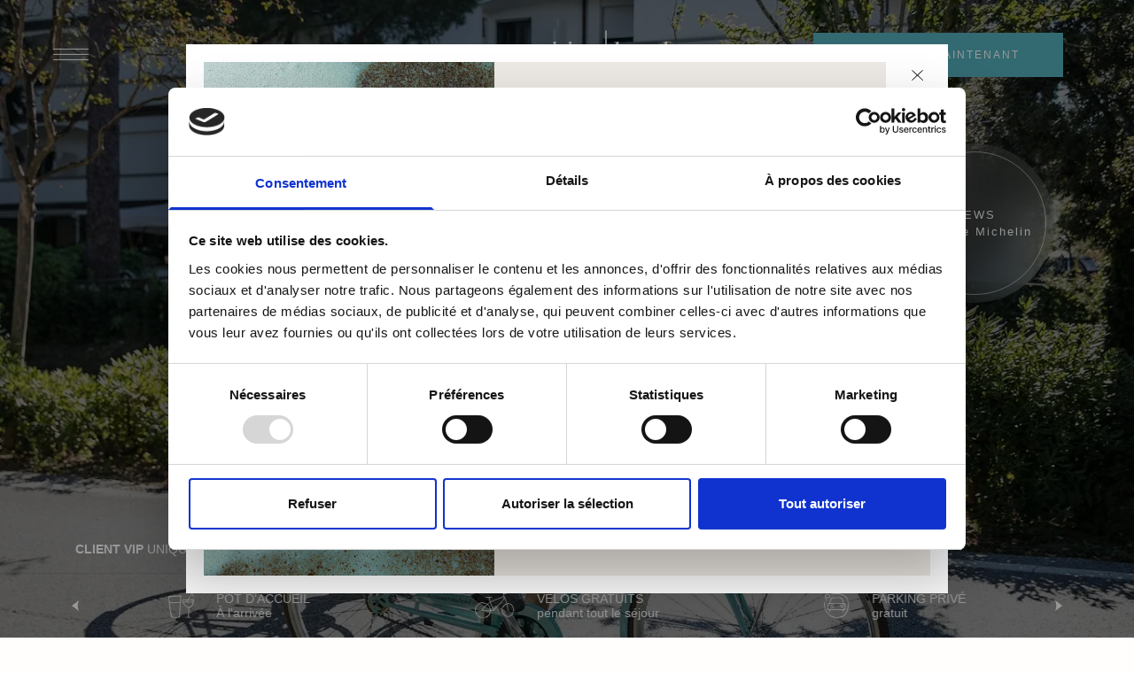

--- FILE ---
content_type: text/html; charset=utf-8
request_url: https://www.stmauritiushotel.com/fr/
body_size: 38759
content:
<!DOCTYPE html><html lang="fr"><head><meta charSet="utf-8"/><meta name="viewport" content="width=device-width, initial-scale=1, shrink-to-fit=no"/><meta name="generator" content="Gatsby 4.25.7"/><meta data-react-helmet="true" property="og:title" content="Hôtel St.Mauritius – Hôtel 4 étoiles à Forte dei Marmi, Côte Toscane"/><meta data-react-helmet="true" name="twitter:title" content="Hôtel St.Mauritius – Hôtel 4 étoiles à Forte dei Marmi, Côte Toscane"/><meta data-react-helmet="true" name="description" content="L&#x27;Hôtel St.Mauritius est un hôtel de charme situé à Forte dei Marmi, à quelques minutes du centre et de la mer. Il dispose d’une piscine, d’un SPA, d’un restaurant et de suites raffinées. Réservez dès maintenant vos vacances en Versilia."/><meta data-react-helmet="true" property="og:description" content="L&#x27;Hôtel St.Mauritius est un hôtel de charme situé à Forte dei Marmi, à quelques minutes du centre et de la mer. Il dispose d’une piscine, d’un SPA, d’un restaurant et de suites raffinées. Réservez dès maintenant vos vacances en Versilia."/><meta data-react-helmet="true" name="twitter:description" content="L&#x27;Hôtel St.Mauritius est un hôtel de charme situé à Forte dei Marmi, à quelques minutes du centre et de la mer. Il dispose d’une piscine, d’un SPA, d’un restaurant et de suites raffinées. Réservez dès maintenant vos vacances en Versilia."/><meta data-react-helmet="true" property="og:url" content="/fr"/><meta data-react-helmet="true" name="robots" content="max-image-preview:large"/><meta name="theme-color" content="#1D1D1D"/><style data-href="/styles.8b97d23d221969e8e746.css" data-identity="gatsby-global-css">/*! destyle.css v2.0.2 | MIT License | https://github.com/nicolas-cusan/destyle.css */*,:after,:before{border-style:solid;border-width:0;box-sizing:border-box}html{-webkit-text-size-adjust:100%;-webkit-tap-highlight-color:transparent;line-height:1.15}body{margin:0}main{display:block}address,blockquote,dl,figure,form,iframe,pre,table{margin:0}h1,h2,h3,h4,h5,h6{font-size:inherit;font-weight:inherit;line-height:inherit;margin:0}ol,ul{list-style:none;margin:0;padding:0}dt{font-weight:600}dd{margin-left:0}hr{border-top-width:1px;box-sizing:content-box;clear:both;color:inherit;height:0;margin:0;overflow:visible}pre{font-family:monospace,monospace;font-size:inherit}address{font-style:inherit}a{background-color:transparent;color:inherit;text-decoration:none}abbr[title]{text-decoration:underline;-webkit-text-decoration:underline dotted;text-decoration:underline dotted}b,strong{font-weight:600}code,kbd,samp{font-family:monospace,monospace;font-size:inherit}small{font-size:80%}sub,sup{font-size:75%;line-height:0;position:relative;vertical-align:baseline}sub{bottom:-.25em}sup{top:-.5em}embed,iframe,img,object{vertical-align:bottom}button,input,optgroup,select,textarea{-webkit-appearance:none;appearance:none;background:transparent;border-radius:0;color:inherit;font:inherit;margin:0;outline:0;padding:0;text-align:inherit;vertical-align:middle}[type=checkbox]{-webkit-appearance:checkbox;appearance:checkbox}[type=radio]{-webkit-appearance:radio;appearance:radio}button,input{overflow:visible}button,select{text-transform:none}[type=button],[type=reset],[type=submit],button{-webkit-appearance:none;appearance:none;cursor:pointer}[type=button][disabled],[type=reset][disabled],[type=submit][disabled],button[disabled]{cursor:default}[type=button]::-moz-focus-inner,[type=reset]::-moz-focus-inner,[type=submit]::-moz-focus-inner,button::-moz-focus-inner{border-style:none;padding:0}[type=button]:-moz-focusring,[type=reset]:-moz-focusring,[type=submit]:-moz-focusring,button:-moz-focusring{outline:1px dotted ButtonText}select::-ms-expand{display:none}fieldset,option{padding:0}fieldset{margin:0;min-width:0}legend{color:inherit;display:table;max-width:100%;padding:0;white-space:normal}progress{vertical-align:baseline}textarea{overflow:auto}[type=number]::-webkit-inner-spin-button,[type=number]::-webkit-outer-spin-button{height:auto}[type=search]{outline-offset:-2px}[type=search]::-webkit-search-decoration{-webkit-appearance:none}::-webkit-file-upload-button{-webkit-appearance:button;font:inherit}label[for]{cursor:pointer}details{display:block}summary{display:list-item}[contenteditable]{outline:none}table{border-collapse:collapse;border-spacing:0}caption{text-align:left}td,th{padding:0;vertical-align:top}th{font-weight:600;text-align:left}[hidden],template{display:none}p{margin:0}body{-webkit-font-smoothing:antialiased;-moz-osx-font-smoothing:grayscale;background-color:#fffefc;font-family:Jost,sans-serif}body,p{font-size:17px}p{color:#363636;font-weight:300;line-height:26px}p+p{margin-top:30px}@media (max-width:991px){p{font-size:16px!important;line-height:24px!important}}.keen-slider__slide{max-width:100%;min-width:100%;transform:translateZ(0)}.grab-cursor{cursor:move;cursor:grab;cursor:-webkit-grab}.grab-cursor:active{cursor:grabbing;cursor:-webkit-grabbing}.keen-slider:not([data-keen-slider-disabled]){-webkit-touch-callout:none;-webkit-tap-highlight-color:transparent;align-content:flex-start;display:flex;overflow:hidden;position:relative;touch-action:pan-y;-webkit-user-select:none;user-select:none;-khtml-user-select:none;width:100%}.keen-slider:not([data-keen-slider-disabled]) .keen-slider__slide{min-height:100%;overflow:hidden;position:relative;width:100%}.keen-slider:not([data-keen-slider-disabled])[data-keen-slider-reverse]{flex-direction:row-reverse}.keen-slider:not([data-keen-slider-disabled])[data-keen-slider-v]{flex-wrap:wrap}.react-datepicker-wrapper{border:0;display:block;font-size:1.125rem;padding:0}.react-datepicker-wrapper input{background-image:url(/chevron-down.svg);background-position:100%;background-repeat:no-repeat;background-size:.75rem;border:0;cursor:pointer;height:3rem;width:100%}.react-datepicker-wrapper input.react-datepicker-ignore-onclickoutside{background-image:url(/chevron-up.svg)}.react-datepicker{display:inline-block;font-size:.875rem;position:relative}.react-datepicker__triangle{display:none}.react-datepicker-popper{z-index:10}.react-datepicker__header{padding-top:1.375rem;position:relative;text-align:center;text-transform:uppercase}.react-datepicker__navigation{background-position:50%;background-repeat:no-repeat;background-size:40%;cursor:pointer;height:1.25rem;overflow:hidden;padding:0;position:absolute;text-indent:-999em;top:1.25rem;width:0;width:1.25rem;z-index:1}.react-datepicker__navigation--previous{background-image:url(/chevron-down-dark.svg);background-size:.75rem;left:1.5rem;transform:rotate(90deg)}.react-datepicker__navigation--previous--disabled,.react-datepicker__navigation--previous--disabled:hover{cursor:default;opacity:0}.react-datepicker__navigation--next{background-image:url(/chevron-down-dark.svg);background-size:.75rem;right:1.5rem;transform:rotate(-90deg)}.react-datepicker__navigation--next--with-time:not(.react-datepicker__navigation--next--with-today-button){right:5.9375rem}.react-datepicker__navigation--next--disabled,.react-datepicker__navigation--next--disabled:hover{cursor:default}.react-datepicker__month-container{float:left}.react-datepicker__month{margin:-.25rem 1rem 1rem;text-align:center}.react-datepicker__current-month{font-size:.875rem;font-weight:300;height:1.875rem;letter-spacing:.25em}.react-datepicker__day-names,.react-datepicker__week{white-space:nowrap}.react-datepicker__day-name{font-size:.625rem;letter-spacing:.075rem;text-transform:uppercase}.react-datepicker__day,.react-datepicker__day-name{display:inline-block;line-height:2.25rem;text-align:center;width:2.75rem}.react-datepicker__day-name:focus,.react-datepicker__day:focus{outline:none!important}.react-datepicker__day{cursor:pointer;margin-top:.5rem;position:relative}.react-datepicker__day--today:after{border-radius:50%;bottom:.375rem;content:"";height:.25rem;left:50%;position:absolute;transform:translateX(-50%);width:.25rem}.react-datepicker__day--disabled{background:transparent!important;cursor:default;pointer-events:none}.react-datepicker__input-container{display:inline-block;position:relative;width:100%}.react-datepicker__tab-loop{left:1.5rem;position:absolute;top:0}@media (max-height:720px){.react-datepicker{margin-top:-12.5rem}}.react-datepicker__time-container .react-datepicker__header{display:none}.react-datepicker__time-list{height:12rem;overflow-x:hidden;overflow-y:auto}.react-datepicker__time-list-item{cursor:pointer;padding:.5rem 1.875rem;text-align:center;white-space:nowrap}.react-datepicker__time-list-item:last-of-type{margin-bottom:0}.react-datepicker__time-list-item.react-datepicker__time-list-item--disabled{display:none}</style><style>.gatsby-image-wrapper{position:relative;overflow:hidden}.gatsby-image-wrapper picture.object-fit-polyfill{position:static!important}.gatsby-image-wrapper img{bottom:0;height:100%;left:0;margin:0;max-width:none;padding:0;position:absolute;right:0;top:0;width:100%;object-fit:cover}.gatsby-image-wrapper [data-main-image]{opacity:0;transform:translateZ(0);transition:opacity .25s linear;will-change:opacity}.gatsby-image-wrapper-constrained{display:inline-block;vertical-align:top}</style><noscript><style>.gatsby-image-wrapper noscript [data-main-image]{opacity:1!important}.gatsby-image-wrapper [data-placeholder-image]{opacity:0!important}</style></noscript><script type="module">const e="undefined"!=typeof HTMLImageElement&&"loading"in HTMLImageElement.prototype;e&&document.body.addEventListener("load",(function(e){const t=e.target;if(void 0===t.dataset.mainImage)return;if(void 0===t.dataset.gatsbyImageSsr)return;let a=null,n=t;for(;null===a&&n;)void 0!==n.parentNode.dataset.gatsbyImageWrapper&&(a=n.parentNode),n=n.parentNode;const o=a.querySelector("[data-placeholder-image]"),r=new Image;r.src=t.currentSrc,r.decode().catch((()=>{})).then((()=>{t.style.opacity=1,o&&(o.style.opacity=0,o.style.transition="opacity 500ms linear")}))}),!0);</script><title data-react-helmet="true">Hôtel St.Mauritius – Hôtel 4 étoiles à Forte dei Marmi, Côte Toscane</title><link rel="icon" href="/favicon-32x32.png?v=f2ffd779645044bfcf81ff4db3c3c956" type="image/png"/><link rel="manifest" href="/manifest.webmanifest" crossorigin="anonymous"/><link rel="apple-touch-icon" sizes="48x48" href="/icons/icon-48x48.png?v=f2ffd779645044bfcf81ff4db3c3c956"/><link rel="apple-touch-icon" sizes="72x72" href="/icons/icon-72x72.png?v=f2ffd779645044bfcf81ff4db3c3c956"/><link rel="apple-touch-icon" sizes="96x96" href="/icons/icon-96x96.png?v=f2ffd779645044bfcf81ff4db3c3c956"/><link rel="apple-touch-icon" sizes="144x144" href="/icons/icon-144x144.png?v=f2ffd779645044bfcf81ff4db3c3c956"/><link rel="apple-touch-icon" sizes="192x192" href="/icons/icon-192x192.png?v=f2ffd779645044bfcf81ff4db3c3c956"/><link rel="apple-touch-icon" sizes="256x256" href="/icons/icon-256x256.png?v=f2ffd779645044bfcf81ff4db3c3c956"/><link rel="apple-touch-icon" sizes="384x384" href="/icons/icon-384x384.png?v=f2ffd779645044bfcf81ff4db3c3c956"/><link rel="apple-touch-icon" sizes="512x512" href="/icons/icon-512x512.png?v=f2ffd779645044bfcf81ff4db3c3c956"/><link rel="sitemap" type="application/xml" href="/sitemap/sitemap-index.xml"/><script>
          (function(w,d,s,l,i){w[l]=w[l]||[];w[l].push({'gtm.start':
          new Date().getTime(),event:'gtm.js'});var f=d.getElementsByTagName(s)[0],
          j=d.createElement(s),dl=l!='dataLayer'?'&l='+l:'';j.async=true;j.src=
          'https://www.googletagmanager.com/gtm.js?id='+i+dl;f.parentNode.insertBefore(j,f);
          })(window,document,'script','dataLayer','GTM-PX3M29JB');
        </script><script async="" src="https://www.googletagmanager.com/gtag/js?id=G-603N1DJFTZ"></script><script>
            window.dataLayer = window.dataLayer || [];
            function gtag() { dataLayer.push(arguments); }

            gtag("consent", "default", {
              ad_personalization: "denied",
              ad_storage: "denied",
              ad_user_data: "denied",
              analytics_storage: "denied",
              functionality_storage: "denied",
              personalization_storage: "denied",
              security_storage: "granted",
              wait_for_update: 500,
            });

            gtag("set", "ads_data_redaction", true);
            gtag("set", "url_passthrough", true);
            
            gtag('js', new Date());
            
            gtag('config', 'G-603N1DJFTZ');
            gtag('config', 'AW-856142302');
            gtag('config', 'AW-701680200');
          </script><script src="https://rdrt.simplebooking.it/uniclick.js?attribution=lastpaid&amp;cookiedomain=www.stmauritiushotel.com&amp;cookieduration=90&amp;defaultcampaignid=6660d32b9f961e00015836d3&amp;regviewonce=false"></script><script type="text/plain" data-cookieconsent="marketing">
          !function(f,b,e,v,n,t,s){if(f.fbq)return;n=f.fbq=function(){n.callMethod?
          n.callMethod.apply(n,arguments):n.queue.push(arguments)};if(!f._fbq)f._fbq=n;
          n.push=n;n.loaded=!0;n.version='2.0';n.queue=[];t=b.createElement(e);t.async=!0;
          t.src=v;s=b.getElementsByTagName(e)[0];s.parentNode.insertBefore(t,s)}(window,
          document,'script','https://connect.facebook.net/en_US/fbevents.js');
          fbq('init', '1953454751554336');
          fbq('track', 'PageView');
          fbq('track', 'ViewContent');
        </script></head><body><div id="___gatsby"><div style="outline:none" tabindex="-1" id="gatsby-focus-wrapper"><main class="css-0 e3u444k0"><section class="css-0 esp0z4a15"><div style="opacity:0"><div class="css-0 e1jij71p14"><style data-emotion="css qso1wl">.css-qso1wl{top:35vh;right:7vw;position:absolute;-webkit-transform:translate3d(0, -50%, 0);-moz-transform:translate3d(0, -50%, 0);-ms-transform:translate3d(0, -50%, 0);transform:translate3d(0, -50%, 0);width:12vw;height:12vw;min-width:180px;min-height:180px;border-radius:50%;z-index:10;display:-webkit-box;display:-webkit-flex;display:-ms-flexbox;display:flex;-webkit-align-items:center;-webkit-box-align:center;-ms-flex-align:center;align-items:center;-webkit-box-pack:center;-ms-flex-pack:center;-webkit-justify-content:center;justify-content:center;text-align:center;color:#ffffff;font-size:0.9vw;letter-spacing:2px;cursor:pointer;-webkit-transition:all 300ms ease-in-out;transition:all 300ms ease-in-out;}.css-qso1wl strong{display:block;margin-bottom:5px;text-transform:uppercase;font-weight:500;}.css-qso1wl::before{width:100%;height:100%;content:' ';top:50%;left:50%;z-index:0;position:absolute;border-radius:50%;background-color:transparent;-webkit-transform:translate3d(-50%, -50%, 0);-moz-transform:translate3d(-50%, -50%, 0);-ms-transform:translate3d(-50%, -50%, 0);transform:translate3d(-50%, -50%, 0);background-color:rgba(255, 255, 255, 0.1);-webkit-backdrop-filter:blur(20px) brightness(1.2);backdrop-filter:blur(20px) brightness(1.2);-webkit-transition:all 300ms ease-in-out;transition:all 300ms ease-in-out;}.css-qso1wl::after{width:90%;height:90%;content:' ';top:50%;left:50%;z-index:0;position:absolute;border-radius:50%;background-color:transparent;-webkit-transform:translate3d(-50%, -50%, 0);-moz-transform:translate3d(-50%, -50%, 0);-ms-transform:translate3d(-50%, -50%, 0);transform:translate3d(-50%, -50%, 0);-webkit-transition:all 300ms ease-in-out;transition:all 300ms ease-in-out;border:1px solid rgba(255, 255, 255, 0.5);}@media (max-width: 1439px){.css-qso1wl{font-size:13px;}}.css-qso1wl:hover::after{background-color:#56b0bc;border-color:#56b0bc;}.css-qso1wl:hover::before{width:105%;height:105%;}</style><div class="css-qso1wl e1jij71p13"><style data-emotion="css wrqbg1">.css-wrqbg1{position:relative;z-index:2;}</style><div class="css-wrqbg1 e1jij71p12"><style data-emotion="css e0dnmk">.css-e0dnmk{cursor:pointer;}</style><div class="css-e0dnmk e1jij71p9"><div class="css-0 e1jij71p8"><strong>NEWS</strong>1 Étoile Michelin</div></div></div></div></div></div><style data-emotion="css mopchn">.css-mopchn{width:100%;height:100%;cursor:pointer;opacity:0;padding:0 1.5rem;position:fixed;top:0;left:0;visibility:hidden;z-index:-1;-webkit-transition:0.15s cubic-bezier(0.25, 1, 0.5, 1);transition:0.15s cubic-bezier(0.25, 1, 0.5, 1);}.css-mopchn:before{content:'';width:100%;height:100%;background:#000000;opacity:0.4;position:absolute;top:0;left:0;}.css-mopchn.open{opacity:1;visibility:visible;z-index:9999;}.css-mopchn.open >div{-webkit-transform:translateY(0);-moz-transform:translateY(0);-ms-transform:translateY(0);transform:translateY(0);}.css-mopchn.first{-webkit-animation:opacity 0.15s;animation:opacity 0.15s;}.css-mopchn.first >div{-webkit-animation:fadeWrapper 0.6s;animation:fadeWrapper 0.6s;}.css-mopchn.first img{-webkit-animation:opacity 1s;animation:opacity 1s;}@-webkit-keyframes fadeWrapper{0%{-webkit-transform:translateY(3.75rem);-moz-transform:translateY(3.75rem);-ms-transform:translateY(3.75rem);transform:translateY(3.75rem);}100%{-webkit-transform:translateY(0);-moz-transform:translateY(0);-ms-transform:translateY(0);transform:translateY(0);}}@keyframes fadeWrapper{0%{-webkit-transform:translateY(3.75rem);-moz-transform:translateY(3.75rem);-ms-transform:translateY(3.75rem);transform:translateY(3.75rem);}100%{-webkit-transform:translateY(0);-moz-transform:translateY(0);-ms-transform:translateY(0);transform:translateY(0);}}@-webkit-keyframes opacity{0%{opacity:0;}100%{opacity:1;}}@keyframes opacity{0%{opacity:0;}100%{opacity:1;}}@media (max-width: 991px){.css-mopchn{padding:0;}}</style><style data-emotion="css 1x6tljm">.css-1x6tljm{position:relative;display:-webkit-box;display:-webkit-flex;display:-ms-flexbox;display:flex;-webkit-box-flex-wrap:nowrap;-webkit-flex-wrap:nowrap;-ms-flex-wrap:nowrap;flex-wrap:nowrap;-webkit-align-items:center;-webkit-box-align:center;-ms-flex-align:center;align-items:center;-webkit-align-content:flex-start;-ms-flex-line-pack:flex-start;align-content:flex-start;-webkit-flex-direction:column;-ms-flex-direction:column;flex-direction:column;-webkit-box-pack:center;-ms-flex-pack:center;-webkit-justify-content:center;justify-content:center;margin-top:0px;margin-bottom:0px;margin-left:0px;margin-right:0px;padding-top:0px;padding-bottom:0px;padding-left:0px;padding-right:0px;width:100%;height:100%;cursor:pointer;opacity:0;padding:0 1.5rem;position:fixed;top:0;left:0;visibility:hidden;z-index:-1;-webkit-transition:0.15s cubic-bezier(0.25, 1, 0.5, 1);transition:0.15s cubic-bezier(0.25, 1, 0.5, 1);}.css-1x6tljm:before{content:'';width:100%;height:100%;background:#000000;opacity:0.4;position:absolute;top:0;left:0;}.css-1x6tljm.open{opacity:1;visibility:visible;z-index:9999;}.css-1x6tljm.open >div{-webkit-transform:translateY(0);-moz-transform:translateY(0);-ms-transform:translateY(0);transform:translateY(0);}.css-1x6tljm.first{-webkit-animation:opacity 0.15s;animation:opacity 0.15s;}.css-1x6tljm.first >div{-webkit-animation:fadeWrapper 0.6s;animation:fadeWrapper 0.6s;}.css-1x6tljm.first img{-webkit-animation:opacity 1s;animation:opacity 1s;}@-webkit-keyframes fadeWrapper{0%{-webkit-transform:translateY(3.75rem);-moz-transform:translateY(3.75rem);-ms-transform:translateY(3.75rem);transform:translateY(3.75rem);}100%{-webkit-transform:translateY(0);-moz-transform:translateY(0);-ms-transform:translateY(0);transform:translateY(0);}}@keyframes fadeWrapper{0%{-webkit-transform:translateY(3.75rem);-moz-transform:translateY(3.75rem);-ms-transform:translateY(3.75rem);transform:translateY(3.75rem);}100%{-webkit-transform:translateY(0);-moz-transform:translateY(0);-ms-transform:translateY(0);transform:translateY(0);}}@-webkit-keyframes opacity{0%{opacity:0;}100%{opacity:1;}}@keyframes opacity{0%{opacity:0;}100%{opacity:1;}}@media (max-width: 991px){.css-1x6tljm{padding:0;}}</style><div class="open e1jij71p7 css-1x6tljm e1bpu95y0"><style data-emotion="css 17z6x6w">.css-17z6x6w{width:860px;max-width:90vw;padding:20px;background:#FFFFFF;cursor:default;margin:auto;-webkit-transform:translateY(3.75rem);-moz-transform:translateY(3.75rem);-ms-transform:translateY(3.75rem);transform:translateY(3.75rem);-webkit-transition:0.6s;transition:0.6s;}@media (max-width: 991px){.css-17z6x6w{display:block;height:auto;width:85vw;max-height:-webkit-fill-available;overflow-y:auto;-webkit-transform:none;-moz-transform:none;-ms-transform:none;transform:none;-webkit-overflow-scrolling:auto;padding:10px;}}</style><style data-emotion="css 1m7xbq5">.css-1m7xbq5{position:relative;display:-webkit-box;display:-webkit-flex;display:-ms-flexbox;display:flex;-webkit-box-flex-wrap:nowrap;-webkit-flex-wrap:nowrap;-ms-flex-wrap:nowrap;flex-wrap:nowrap;-webkit-align-items:stretch;-webkit-box-align:stretch;-ms-flex-align:stretch;align-items:stretch;-webkit-align-content:stretch;-ms-flex-line-pack:stretch;align-content:stretch;-webkit-flex-direction:row;-ms-flex-direction:row;flex-direction:row;-webkit-box-pack:start;-ms-flex-pack:start;-webkit-justify-content:flex-start;justify-content:flex-start;margin-top:0px;margin-bottom:0px;margin-left:0px;margin-right:0px;padding-top:0px;padding-bottom:0px;padding-left:0px;padding-right:0px;width:860px;max-width:90vw;padding:20px;background:#FFFFFF;cursor:default;margin:auto;-webkit-transform:translateY(3.75rem);-moz-transform:translateY(3.75rem);-ms-transform:translateY(3.75rem);transform:translateY(3.75rem);-webkit-transition:0.6s;transition:0.6s;}@media (max-width: 991px){.css-1m7xbq5{display:block;height:auto;width:85vw;max-height:-webkit-fill-available;overflow-y:auto;-webkit-transform:none;-moz-transform:none;-ms-transform:none;transform:none;-webkit-overflow-scrolling:auto;padding:10px;}}</style><div class="e1jij71p6 css-1m7xbq5 e1bpu95y0"><style data-emotion="css 1xs6tk5">.css-1xs6tk5{position:absolute;top:0px;right:0px;height:70px;width:70px;overflow:hidden;z-index:2;cursor:pointer;background:#FFFFFF;}.css-1xs6tk5::after{content:' ';position:absolute;top:0;left:0;width:100%;height:100%;background:url('/icon_close.svg') center center no-repeat;-webkit-transition:all 200ms linear;transition:all 200ms linear;}.css-1xs6tk5:hover::after{opacity:0.6;}.css-1xs6tk5>div{opacity:1;}@media (max-width: 991px){.css-1xs6tk5{top:0;right:0;}}</style><div class="css-1xs6tk5 e1jij71p5"></div><style data-emotion="css whibsq">.css-whibsq{width:40%;overflow:hidden;position:relative;}.css-whibsq img{width:100%;height:100%;object-fit:cover;position:absolute;top:0;left:0;-webkit-transform:scale(1.05);-moz-transform:scale(1.05);-ms-transform:scale(1.05);transform:scale(1.05);}@media (max-width: 1023px){.css-whibsq{width:100%;}}@media (max-width: 991px){.css-whibsq{padding-bottom:60%;}}</style><div class="css-whibsq e1jij71p4"><picture class="css-0 e7lmlwu2"><source srcSet="/static/ee945b918a5c4f44a6cd34c56b1f4076/99182/bace299f-ae6e-44a7-b93f-3c8ea803c8b5.webp 600w,
/static/ee945b918a5c4f44a6cd34c56b1f4076/74870/bace299f-ae6e-44a7-b93f-3c8ea803c8b5.webp 1200w" type="image/webp" class="css-0 e7lmlwu1"/><img alt="Sciabola Stmauritius" src="/static/ee945b918a5c4f44a6cd34c56b1f4076/678b4/bace299f-ae6e-44a7-b93f-3c8ea803c8b5.jpg" loading="lazy" height="880" width="600" class="css-0 e7lmlwu0"/></picture></div><style data-emotion="css hqqf6t">.css-hqqf6t{width:60%;padding:100px 70px;position:relative;background:#EDE9E4;}.css-hqqf6t.full-width{width:100%;text-align:center;}@media (max-width: 1199px){.css-hqqf6t{width:100%;padding:5rem 1.5rem 3rem;}}@media (max-width: 991px){.css-hqqf6t{padding:20px;padding-top:30px;}}</style><div class="css-hqqf6t e1jij71p3"><style data-emotion="css 1kv6ocb">.css-1kv6ocb{font-family:'Jost',sans-serif;font-size:20px;line-height:20px;text-transform:uppercase;}</style><h2 class="css-1kv6ocb e1jij71p2">Le Sciabola Restaurant décroche son Étoile Michelin</h2><style data-emotion="css jkvj48">.css-jkvj48{display:-webkit-box;color:#B9B3AC;font-family:'Jost',sans-serif;font-size:15px;line-height:26px;margin-top:30px;overflow:hidden;text-overflow:ellipsis;-webkit-line-clamp:10;-webkit-box-orient:vertical;}@media (max-width: 1199px){.css-jkvj48{display:block;overflow:auto;}}@media (max-width: 991px){.css-jkvj48{margin-top:20px;}}</style><div class="css-jkvj48 e1jij71p1"><p>Nous sommes fiers d&rsquo;annoncer que Sciabola Restaurant a obtenu la prestigieuse &Eacute;toile Michelin. <br>La haute cuisine du Chef Alessandro Ferrarini et l&rsquo;exp&eacute;rience gastronomique raffin&eacute;e qui caract&eacute;rise Sciabola re&ccedil;oivent une reconnaissance officielle exceptionnelle. <br>D&eacute;couvrez un parcours culinaire innovant, pens&eacute; pour &eacute;lever vos sens.</p></div><style data-emotion="css 2m64ij">.css-2m64ij{margin-top:2vw;display:block;width:100%;max-width:initial;}@media (max-width: 991px){.css-2m64ij{margin-top:20px;}}</style><style data-emotion="css 1f9nnp7">.css-1f9nnp7{position:relative;display:-webkit-box;display:-webkit-flex;display:-ms-flexbox;display:flex;-webkit-box-pack:center;-ms-flex-pack:center;-webkit-justify-content:center;justify-content:center;-webkit-align-items:center;-webkit-box-align:center;-ms-flex-align:center;align-items:center;max-width:-webkit-max-content;max-width:-moz-max-content;max-width:max-content;padding:15px 48px;color:#363636;font-family:'Jost',sans-serif;font-weight:500;font-size:12px;letter-spacing:2px;line-height:18px;text-align:center;text-transform:uppercase;cursor:pointer;-webkit-transition:all 0.3s ease-in-out;transition:all 0.3s ease-in-out;border:1px solid #707070;margin-top:2vw;display:block;width:100%;max-width:initial;}.css-1f9nnp7:before{z-index:0;width:100%;height:0%;content:' ';background:#363636;-webkit-transition:all 400ms cubic-bezier(0.785, 0.135, 0.15, 0.86);transition:all 400ms cubic-bezier(0.785, 0.135, 0.15, 0.86);position:absolute;left:0;bottom:0;opacity:0;}.css-1f9nnp7:hover{color:#FFFFFF;}.css-1f9nnp7:hover:before{opacity:1;height:100%;}@media (max-width: 991px){.css-1f9nnp7{margin-top:20px;}}</style><a class="e1jij71p0 css-1f9nnp7 e1eq3p831" variant="default" href="/fr/restaurant-sciabola-forte-dei-marmi"><style data-emotion="css bjn8wh">.css-bjn8wh{position:relative;}</style><span class="css-bjn8wh e1eq3p830">En savoir plus</span></a></div></div></div><style type="text/css">.fresnel-container{margin:0;padding:0;}
@media not all and (min-width:0px) and (max-width:479.98px){.fresnel-at-mobileSmall{display:none!important;}}
@media not all and (min-width:480px) and (max-width:574.98px){.fresnel-at-mobileMedium{display:none!important;}}
@media not all and (min-width:575px) and (max-width:767.98px){.fresnel-at-tabletSmall{display:none!important;}}
@media not all and (min-width:768px) and (max-width:991.98px){.fresnel-at-ipadVertical{display:none!important;}}
@media not all and (min-width:992px) and (max-width:1023.98px){.fresnel-at-tabletMedium{display:none!important;}}
@media not all and (min-width:1024px) and (max-width:1199.98px){.fresnel-at-ipadHorizontal{display:none!important;}}
@media not all and (min-width:1200px) and (max-width:1439.98px){.fresnel-at-desktopSmall{display:none!important;}}
@media not all and (min-width:1440px) and (max-width:1679.98px){.fresnel-at-desktopMedium{display:none!important;}}
@media not all and (min-width:1680px) and (max-width:1919.98px){.fresnel-at-desktopXL{display:none!important;}}
@media not all and (min-width:1920px) and (max-width:2199.98px){.fresnel-at-desktopLarge{display:none!important;}}
@media not all and (min-width:2200px){.fresnel-at-desktopXXL{display:none!important;}}
@media not all and (max-width:479.98px){.fresnel-lessThan-mobileMedium{display:none!important;}}
@media not all and (max-width:574.98px){.fresnel-lessThan-tabletSmall{display:none!important;}}
@media not all and (max-width:767.98px){.fresnel-lessThan-ipadVertical{display:none!important;}}
@media not all and (max-width:991.98px){.fresnel-lessThan-tabletMedium{display:none!important;}}
@media not all and (max-width:1023.98px){.fresnel-lessThan-ipadHorizontal{display:none!important;}}
@media not all and (max-width:1199.98px){.fresnel-lessThan-desktopSmall{display:none!important;}}
@media not all and (max-width:1439.98px){.fresnel-lessThan-desktopMedium{display:none!important;}}
@media not all and (max-width:1679.98px){.fresnel-lessThan-desktopXL{display:none!important;}}
@media not all and (max-width:1919.98px){.fresnel-lessThan-desktopLarge{display:none!important;}}
@media not all and (max-width:2199.98px){.fresnel-lessThan-desktopXXL{display:none!important;}}
@media not all and (min-width:480px){.fresnel-greaterThan-mobileSmall{display:none!important;}}
@media not all and (min-width:575px){.fresnel-greaterThan-mobileMedium{display:none!important;}}
@media not all and (min-width:768px){.fresnel-greaterThan-tabletSmall{display:none!important;}}
@media not all and (min-width:992px){.fresnel-greaterThan-ipadVertical{display:none!important;}}
@media not all and (min-width:1024px){.fresnel-greaterThan-tabletMedium{display:none!important;}}
@media not all and (min-width:1200px){.fresnel-greaterThan-ipadHorizontal{display:none!important;}}
@media not all and (min-width:1440px){.fresnel-greaterThan-desktopSmall{display:none!important;}}
@media not all and (min-width:1680px){.fresnel-greaterThan-desktopMedium{display:none!important;}}
@media not all and (min-width:1920px){.fresnel-greaterThan-desktopXL{display:none!important;}}
@media not all and (min-width:2200px){.fresnel-greaterThan-desktopLarge{display:none!important;}}
@media not all and (min-width:0px){.fresnel-greaterThanOrEqual-mobileSmall{display:none!important;}}
@media not all and (min-width:480px){.fresnel-greaterThanOrEqual-mobileMedium{display:none!important;}}
@media not all and (min-width:575px){.fresnel-greaterThanOrEqual-tabletSmall{display:none!important;}}
@media not all and (min-width:768px){.fresnel-greaterThanOrEqual-ipadVertical{display:none!important;}}
@media not all and (min-width:992px){.fresnel-greaterThanOrEqual-tabletMedium{display:none!important;}}
@media not all and (min-width:1024px){.fresnel-greaterThanOrEqual-ipadHorizontal{display:none!important;}}
@media not all and (min-width:1200px){.fresnel-greaterThanOrEqual-desktopSmall{display:none!important;}}
@media not all and (min-width:1440px){.fresnel-greaterThanOrEqual-desktopMedium{display:none!important;}}
@media not all and (min-width:1680px){.fresnel-greaterThanOrEqual-desktopXL{display:none!important;}}
@media not all and (min-width:1920px){.fresnel-greaterThanOrEqual-desktopLarge{display:none!important;}}
@media not all and (min-width:2200px){.fresnel-greaterThanOrEqual-desktopXXL{display:none!important;}}
@media not all and (min-width:0px) and (max-width:479.98px){.fresnel-between-mobileSmall-mobileMedium{display:none!important;}}
@media not all and (min-width:0px) and (max-width:574.98px){.fresnel-between-mobileSmall-tabletSmall{display:none!important;}}
@media not all and (min-width:0px) and (max-width:767.98px){.fresnel-between-mobileSmall-ipadVertical{display:none!important;}}
@media not all and (min-width:0px) and (max-width:991.98px){.fresnel-between-mobileSmall-tabletMedium{display:none!important;}}
@media not all and (min-width:0px) and (max-width:1023.98px){.fresnel-between-mobileSmall-ipadHorizontal{display:none!important;}}
@media not all and (min-width:0px) and (max-width:1199.98px){.fresnel-between-mobileSmall-desktopSmall{display:none!important;}}
@media not all and (min-width:0px) and (max-width:1439.98px){.fresnel-between-mobileSmall-desktopMedium{display:none!important;}}
@media not all and (min-width:0px) and (max-width:1679.98px){.fresnel-between-mobileSmall-desktopXL{display:none!important;}}
@media not all and (min-width:0px) and (max-width:1919.98px){.fresnel-between-mobileSmall-desktopLarge{display:none!important;}}
@media not all and (min-width:0px) and (max-width:2199.98px){.fresnel-between-mobileSmall-desktopXXL{display:none!important;}}
@media not all and (min-width:480px) and (max-width:574.98px){.fresnel-between-mobileMedium-tabletSmall{display:none!important;}}
@media not all and (min-width:480px) and (max-width:767.98px){.fresnel-between-mobileMedium-ipadVertical{display:none!important;}}
@media not all and (min-width:480px) and (max-width:991.98px){.fresnel-between-mobileMedium-tabletMedium{display:none!important;}}
@media not all and (min-width:480px) and (max-width:1023.98px){.fresnel-between-mobileMedium-ipadHorizontal{display:none!important;}}
@media not all and (min-width:480px) and (max-width:1199.98px){.fresnel-between-mobileMedium-desktopSmall{display:none!important;}}
@media not all and (min-width:480px) and (max-width:1439.98px){.fresnel-between-mobileMedium-desktopMedium{display:none!important;}}
@media not all and (min-width:480px) and (max-width:1679.98px){.fresnel-between-mobileMedium-desktopXL{display:none!important;}}
@media not all and (min-width:480px) and (max-width:1919.98px){.fresnel-between-mobileMedium-desktopLarge{display:none!important;}}
@media not all and (min-width:480px) and (max-width:2199.98px){.fresnel-between-mobileMedium-desktopXXL{display:none!important;}}
@media not all and (min-width:575px) and (max-width:767.98px){.fresnel-between-tabletSmall-ipadVertical{display:none!important;}}
@media not all and (min-width:575px) and (max-width:991.98px){.fresnel-between-tabletSmall-tabletMedium{display:none!important;}}
@media not all and (min-width:575px) and (max-width:1023.98px){.fresnel-between-tabletSmall-ipadHorizontal{display:none!important;}}
@media not all and (min-width:575px) and (max-width:1199.98px){.fresnel-between-tabletSmall-desktopSmall{display:none!important;}}
@media not all and (min-width:575px) and (max-width:1439.98px){.fresnel-between-tabletSmall-desktopMedium{display:none!important;}}
@media not all and (min-width:575px) and (max-width:1679.98px){.fresnel-between-tabletSmall-desktopXL{display:none!important;}}
@media not all and (min-width:575px) and (max-width:1919.98px){.fresnel-between-tabletSmall-desktopLarge{display:none!important;}}
@media not all and (min-width:575px) and (max-width:2199.98px){.fresnel-between-tabletSmall-desktopXXL{display:none!important;}}
@media not all and (min-width:768px) and (max-width:991.98px){.fresnel-between-ipadVertical-tabletMedium{display:none!important;}}
@media not all and (min-width:768px) and (max-width:1023.98px){.fresnel-between-ipadVertical-ipadHorizontal{display:none!important;}}
@media not all and (min-width:768px) and (max-width:1199.98px){.fresnel-between-ipadVertical-desktopSmall{display:none!important;}}
@media not all and (min-width:768px) and (max-width:1439.98px){.fresnel-between-ipadVertical-desktopMedium{display:none!important;}}
@media not all and (min-width:768px) and (max-width:1679.98px){.fresnel-between-ipadVertical-desktopXL{display:none!important;}}
@media not all and (min-width:768px) and (max-width:1919.98px){.fresnel-between-ipadVertical-desktopLarge{display:none!important;}}
@media not all and (min-width:768px) and (max-width:2199.98px){.fresnel-between-ipadVertical-desktopXXL{display:none!important;}}
@media not all and (min-width:992px) and (max-width:1023.98px){.fresnel-between-tabletMedium-ipadHorizontal{display:none!important;}}
@media not all and (min-width:992px) and (max-width:1199.98px){.fresnel-between-tabletMedium-desktopSmall{display:none!important;}}
@media not all and (min-width:992px) and (max-width:1439.98px){.fresnel-between-tabletMedium-desktopMedium{display:none!important;}}
@media not all and (min-width:992px) and (max-width:1679.98px){.fresnel-between-tabletMedium-desktopXL{display:none!important;}}
@media not all and (min-width:992px) and (max-width:1919.98px){.fresnel-between-tabletMedium-desktopLarge{display:none!important;}}
@media not all and (min-width:992px) and (max-width:2199.98px){.fresnel-between-tabletMedium-desktopXXL{display:none!important;}}
@media not all and (min-width:1024px) and (max-width:1199.98px){.fresnel-between-ipadHorizontal-desktopSmall{display:none!important;}}
@media not all and (min-width:1024px) and (max-width:1439.98px){.fresnel-between-ipadHorizontal-desktopMedium{display:none!important;}}
@media not all and (min-width:1024px) and (max-width:1679.98px){.fresnel-between-ipadHorizontal-desktopXL{display:none!important;}}
@media not all and (min-width:1024px) and (max-width:1919.98px){.fresnel-between-ipadHorizontal-desktopLarge{display:none!important;}}
@media not all and (min-width:1024px) and (max-width:2199.98px){.fresnel-between-ipadHorizontal-desktopXXL{display:none!important;}}
@media not all and (min-width:1200px) and (max-width:1439.98px){.fresnel-between-desktopSmall-desktopMedium{display:none!important;}}
@media not all and (min-width:1200px) and (max-width:1679.98px){.fresnel-between-desktopSmall-desktopXL{display:none!important;}}
@media not all and (min-width:1200px) and (max-width:1919.98px){.fresnel-between-desktopSmall-desktopLarge{display:none!important;}}
@media not all and (min-width:1200px) and (max-width:2199.98px){.fresnel-between-desktopSmall-desktopXXL{display:none!important;}}
@media not all and (min-width:1440px) and (max-width:1679.98px){.fresnel-between-desktopMedium-desktopXL{display:none!important;}}
@media not all and (min-width:1440px) and (max-width:1919.98px){.fresnel-between-desktopMedium-desktopLarge{display:none!important;}}
@media not all and (min-width:1440px) and (max-width:2199.98px){.fresnel-between-desktopMedium-desktopXXL{display:none!important;}}
@media not all and (min-width:1680px) and (max-width:1919.98px){.fresnel-between-desktopXL-desktopLarge{display:none!important;}}
@media not all and (min-width:1680px) and (max-width:2199.98px){.fresnel-between-desktopXL-desktopXXL{display:none!important;}}
@media not all and (min-width:1920px) and (max-width:2199.98px){.fresnel-between-desktopLarge-desktopXXL{display:none!important;}}</style><style data-emotion="css etac6f">.css-etac6f{position:absolute;top:2vw;left:0;width:100%;height:72px;z-index:99;}@media (max-width: 991px){.css-etac6f{position:fixed;height:76px;}}@-webkit-keyframes fadeInTop{0%{top:-10rem;}100%{top:0;}}@keyframes fadeInTop{0%{top:-10rem;}100%{top:0;}}@media (max-width: 991px){.css-etac6f{top:0;}}</style><div class="css-etac6f esp0z4a14"><style data-emotion="css olnmy">.css-olnmy{display:-webkit-box;display:-webkit-flex;display:-ms-flexbox;display:flex;-webkit-align-items:center;-webkit-box-align:center;-ms-flex-align:center;align-items:center;-webkit-box-pack:justify;-webkit-justify-content:space-between;justify-content:space-between;margin:0 auto;height:100%;}</style><div class="css-olnmy esp0z4a13"><style data-emotion="css pga13g">.css-pga13g{display:-webkit-box;display:-webkit-flex;display:-ms-flexbox;display:flex;-webkit-align-items:center;-webkit-box-align:center;-ms-flex-align:center;align-items:center;padding-left:80px;}@media (max-width: 991px){.css-pga13g{padding:0;}}</style><div class="css-pga13g esp0z4a12"><style data-emotion="css kgmo9k">.css-kgmo9k{display:-webkit-box;display:-webkit-flex;display:-ms-flexbox;display:flex;-webkit-align-items:center;-webkit-box-align:center;-ms-flex-align:center;align-items:center;-webkit-box-pack:center;-ms-flex-pack:center;-webkit-justify-content:center;justify-content:center;width:100%;height:100%;cursor:pointer;z-index:99;-webkit-transition:all 200ms linear;transition:all 200ms linear;}@media (max-width: 991px){.css-kgmo9k{position:relative;top:0;left:0;width:76px;height:76px;background:#EDE9E4;box-shadow:0px 2px 16px rgb(0 0 0 / 0.02);}.css-kgmo9k .et7q5ui1{background:#000000;}}.css-kgmo9k:hover .et7q5ui1:nth-of-type(3){right:50%;}.css-kgmo9k.fixed{background:#FFFFFF;}.css-kgmo9k.fixed .et7q5ui1{background:#000000;}</style><div class=" css-kgmo9k et7q5ui0"><style data-emotion="css 63y3bq">.css-63y3bq{width:40px;height:12px;-webkit-transform:translateY(-55%);-moz-transform:translateY(-55%);-ms-transform:translateY(-55%);transform:translateY(-55%);top:50%;position:absolute;}</style><div class="css-63y3bq et7q5ui2"><style data-emotion="css flj0bq">.css-flj0bq{position:absolute;right:0;left:0;height:1px;background:#FFFFFF;-webkit-transition:0.3s ease-in-out;transition:0.3s ease-in-out;-webkit-transform:translate3d(0, -50%, 0);-moz-transform:translate3d(0, -50%, 0);-ms-transform:translate3d(0, -50%, 0);transform:translate3d(0, -50%, 0);}.css-flj0bq:nth-of-type(1){top:0;}.css-flj0bq:nth-of-type(2){top:50%;}.css-flj0bq:nth-of-type(3){top:100%;}</style><div class="css-flj0bq et7q5ui1"></div><div class="css-flj0bq et7q5ui1"></div><div class="css-flj0bq et7q5ui1"></div></div></div></div><style data-emotion="css 1ez9di8">.css-1ez9di8{position:absolute;top:50%;left:50%;-webkit-transform:translate(-50%, -50%);-moz-transform:translate(-50%, -50%);-ms-transform:translate(-50%, -50%);transform:translate(-50%, -50%);}.css-1ez9di8 img{width:230;height:auto;}@media (max-width: 991px){.css-1ez9di8{display:none;}}</style><a aria-current="page" class="css-1ez9di8 esp0z4a10" href="/fr"><div><img src="/logo_header.svg" alt="Hotel St. Mauritius" width="230" height="55"/></div></a><div class="fresnel-container fresnel-lessThan-tabletMedium "><style data-emotion="css 11me2n0">.css-11me2n0{height:76px;width:calc(100% - 140px);left:70px;top:0;position:fixed;-webkit-transition:all 200ms linear;transition:all 200ms linear;background-color:#EDE9E4;}.css-11me2n0 img{-webkit-filter:brightness(50%);filter:brightness(50%);}.css-11me2n0.fixed{background-color:#EDE9E4;}.css-11me2n0.fixed img{-webkit-filter:brightness(50%);filter:brightness(50%);}</style><div class=" css-11me2n0 esp0z4a2"><style data-emotion="css kayy02">.css-kayy02{position:absolute;top:35px;left:50%;-webkit-transform:translate3d(-50%, -50%, 0);-moz-transform:translate3d(-50%, -50%, 0);-ms-transform:translate3d(-50%, -50%, 0);transform:translate3d(-50%, -50%, 0);}.css-kayy02 img{width:140px;height:auto;}</style><a aria-current="page" class="css-kayy02 esp0z4a1" href="/fr"><img src="/logo_header_fixed.svg" alt="Hotel St. Mauritius" width="165" height="40"/></a></div></div><style data-emotion="css 1umqff2">.css-1umqff2{display:-webkit-box;display:-webkit-flex;display:-ms-flexbox;display:flex;-webkit-align-items:center;-webkit-box-align:center;-ms-flex-align:center;align-items:center;padding-right:80px;}.css-1umqff2 .right-container{display:-webkit-box;display:-webkit-flex;display:-ms-flexbox;display:flex;-webkit-align-items:center;-webkit-box-align:center;-ms-flex-align:center;align-items:center;gap:20px;}.css-1umqff2 img.dark{-webkit-filter:brightness(0);filter:brightness(0);}@media (max-width: 991px){.css-1umqff2{padding-right:10px;}}</style><div class="css-1umqff2 esp0z4a11"><div class="fresnel-container fresnel-greaterThanOrEqual-tabletMedium right-container"><a href="https://api.whatsapp.com/send?phone=390584787131" target="_blank"><img class="light" src="/icon_wa-white.svg" alt="whatsapp" width="20" height="20"/></a><style data-emotion="css 1a1aimz">.css-1a1aimz{position:relative;display:-webkit-box;display:-webkit-flex;display:-ms-flexbox;display:flex;-webkit-box-pack:center;-ms-flex-pack:center;-webkit-justify-content:center;justify-content:center;-webkit-align-items:center;-webkit-box-align:center;-ms-flex-align:center;align-items:center;max-width:-webkit-max-content;max-width:-moz-max-content;max-width:max-content;padding:15px 48px;color:#FFFFFF;font-family:'Jost',sans-serif;font-weight:500;font-size:12px;letter-spacing:2px;line-height:18px;text-align:center;text-transform:uppercase;cursor:pointer;background-color:#56B0BC;-webkit-transition:all 0.3s ease-in-out;transition:all 0.3s ease-in-out;border:1px solid #56B0BC;}.css-1a1aimz:hover{border-color:#56B0BC;color:#FFFFFF;background:transparent;}</style><div class=" css-1a1aimz e1eq3p832"><span class="css-bjn8wh e1eq3p830">Réservez maintenant</span></div></div><div class="fresnel-container fresnel-lessThan-tabletMedium "><style data-emotion="css 6ji6lh">.css-6ji6lh{top:0;right:0;position:absolute;width:76px;height:76px;padding:0;display:block;max-width:initial;text-align:center;font-size:12px;padding:15px 10px;text-transform:lowercase;color:#FFFFFF;background-color:#56B0BC;}.css-6ji6lh img{display:block;margin:0 auto 5px;width:20px;-webkit-filter:brightness(1000%);filter:brightness(1000%);}</style><a target="_blank" href="https://www.simplebooking.it/ibe2/hotel/1841?lang=FR&amp;cur=EUR" class="css-6ji6lh esp0z4a0"><img src="/icon_calendar.svg" alt="calendar" width="16" height="16"/><span>Réservez maintenant</span></a></div></div></div></div><style data-emotion="css 1sqlxcz">.css-1sqlxcz{position:fixed;top:0;left:0;width:100%;height:100%;visibility:hidden;-webkit-transition:0.2s ease-out;transition:0.2s ease-out;pointer-events:none;z-index:99;overflow:hidden;}.css-1sqlxcz.open{visibility:visible;pointer-events:auto;}.css-1sqlxcz.open .esp0z4a9,.css-1sqlxcz.open .esp0z4a8{-webkit-transform:translate3d(0, 0, 0);-moz-transform:translate3d(0, 0, 0);-ms-transform:translate3d(0, 0, 0);transform:translate3d(0, 0, 0);}</style><div class="css-1sqlxcz esp0z4a5"><style data-emotion="css 7yr6w5">.css-7yr6w5{width:50%;height:100%;position:absolute;top:0;left:0;-webkit-transform:translate3d(-100%, 0, 0);-moz-transform:translate3d(-100%, 0, 0);-ms-transform:translate3d(-100%, 0, 0);transform:translate3d(-100%, 0, 0);background-color:#EDE9E4;-webkit-transition:all 700ms cubic-bezier(0.785, 0.135, 0.15, 0.86);transition:all 700ms cubic-bezier(0.785, 0.135, 0.15, 0.86);}@media (max-width: 991px){.css-7yr6w5{width:100%;}}</style><div class="css-7yr6w5 esp0z4a9"><style data-emotion="css 1p33gkx">.css-1p33gkx{position:absolute;top:0;left:40px;-webkit-align-items:center;-webkit-box-align:center;-ms-flex-align:center;align-items:center;-webkit-box-pack:center;-ms-flex-pack:center;-webkit-justify-content:center;justify-content:center;width:72px;height:72px;cursor:pointer;z-index:99;-webkit-transition:all 200ms linear;transition:all 200ms linear;}.css-1p33gkx.fixed-bar--true{top:2.5rem;}.css-1p33gkx.modalIBE--close{left:auto;right:65px;}.css-1p33gkx:hover{opacity:0.6;}@media (max-width: 991px){.css-1p33gkx{top:0;left:0px;}.css-1p33gkx.modalIBE--close{left:auto;right:30px;}.css-1p33gkx.modalIBE--close img{width:20px;height:20px;-webkit-filter:brightness(1000%);filter:brightness(1000%);}}</style><style data-emotion="css 1at1wy3">.css-1at1wy3{position:relative;display:-webkit-box;display:-webkit-flex;display:-ms-flexbox;display:flex;-webkit-box-flex-wrap:nowrap;-webkit-flex-wrap:nowrap;-ms-flex-wrap:nowrap;flex-wrap:nowrap;-webkit-align-items:center;-webkit-box-align:center;-ms-flex-align:center;align-items:center;-webkit-align-content:flex-start;-ms-flex-line-pack:flex-start;align-content:flex-start;-webkit-flex-direction:row;-ms-flex-direction:row;flex-direction:row;-webkit-box-pack:center;-ms-flex-pack:center;-webkit-justify-content:center;justify-content:center;margin-top:0px;margin-bottom:0px;margin-left:0px;margin-right:0px;padding-top:0px;padding-bottom:0px;padding-left:0px;padding-right:0px;position:absolute;top:0;left:40px;-webkit-align-items:center;-webkit-box-align:center;-ms-flex-align:center;align-items:center;-webkit-box-pack:center;-ms-flex-pack:center;-webkit-justify-content:center;justify-content:center;width:72px;height:72px;cursor:pointer;z-index:99;-webkit-transition:all 200ms linear;transition:all 200ms linear;}.css-1at1wy3.fixed-bar--true{top:2.5rem;}.css-1at1wy3.modalIBE--close{left:auto;right:65px;}.css-1at1wy3:hover{opacity:0.6;}@media (max-width: 991px){.css-1at1wy3{top:0;left:0px;}.css-1at1wy3.modalIBE--close{left:auto;right:30px;}.css-1at1wy3.modalIBE--close img{width:20px;height:20px;-webkit-filter:brightness(1000%);filter:brightness(1000%);}}</style><div class="en3i2wb1 css-1at1wy3 e1bpu95y0"><img src="/icon_close.svg" height="15" width="15" class="css-0 en3i2wb0"/></div><style data-emotion="css 3u8a64">.css-3u8a64{position:absolute;top:0;left:0;width:100%;height:100%;overflow:auto;display:-webkit-box;display:-webkit-flex;display:-ms-flexbox;display:flex;-webkit-align-items:center;-webkit-box-align:center;-ms-flex-align:center;align-items:center;}@media (max-width: 991px){.css-3u8a64{display:block;}}</style><div class="css-3u8a64 em97dft3"><style data-emotion="css wrvej">.css-wrvej{position:absolute;left:6vw;}@media (max-width: 991px){.css-wrvej{top:20vh;padding-bottom:30px;left:30px;}}</style><div class="css-wrvej em97dft2"><style data-emotion="css k1kgvs">.css-k1kgvs{border-bottom:1px solid #E2DDD7;}.css-k1kgvs:last-child{border-bottom:none;}</style><div class="menu-item css-k1kgvs em97dft1"><div class="css-0 e4zvcj07"><style data-emotion="css 2ie8fx">.css-2ie8fx{font-weight:400;font-size:3vw;padding:0.4vw 0;display:inline-block;text-transform:uppercase;position:relative;font-family:'Italiana',serif;color:#363636;-webkit-transition:all 200ms linear;transition:all 200ms linear;}.css-2ie8fx.active,.css-2ie8fx:hover{color:#B9B3AC;}.css-2ie8fx.active .e4zvcj06::after,.css-2ie8fx:hover .e4zvcj06::after{width:100%;}@media (max-width: 991px){.css-2ie8fx{font-size:26px;padding:10px 0;}}</style><a aria-current="page" class="css-2ie8fx e4zvcj05 active" href="/fr"><div class="anchor-title css-bjn8wh e4zvcj06">Home</div></a></div></div><div class="menu-item css-k1kgvs em97dft1"><div class="css-0 e4zvcj07"><div class="css-0 e4zvcj04"><style data-emotion="css 1h6y5ag">.css-1h6y5ag{font-weight:400;font-size:3vw;padding:0.5vw 0;cursor:pointer;font-family:'Italiana',serif;color:#363636;display:inline-block;text-transform:uppercase;position:relative;-webkit-transition:all 200ms linear;transition:all 200ms linear;}.css-1h6y5ag.open{color:#B9B3AC;}.css-1h6y5ag img{top:45%;left:calc(100% + 1vw);width:0.4vw;position:absolute;-webkit-transform:rotate(90deg) translate3d(0, -50%, 0);-moz-transform:rotate(90deg) translate3d(0, -50%, 0);-ms-transform:rotate(90deg) translate3d(0, -50%, 0);transform:rotate(90deg) translate3d(0, -50%, 0);-webkit-transition:all 400ms ease-in-out;transition:all 400ms ease-in-out;}.css-1h6y5ag.open img{color:#B9B3AC;-webkit-transform:translate3d(0, -50%, 0) rotate(270deg);-moz-transform:translate3d(0, -50%, 0) rotate(270deg);-ms-transform:translate3d(0, -50%, 0) rotate(270deg);transform:translate3d(0, -50%, 0) rotate(270deg);}@media (max-width: 991px){.css-1h6y5ag{font-size:26px;padding:10px 0;}}</style><div class="childs-title css-1h6y5ag e4zvcj03"><div class="anchor-title css-bjn8wh e4zvcj06">Camere e Suite<img src="/icon_arrow-dark.svg" alt="Menu Link"/></div></div><style data-emotion="css 1h7qzhb">.css-1h7qzhb{overflow:hidden;height:0;}</style><div class="childs-list css-1h7qzhb e4zvcj02"><style data-emotion="css 10s18fc">.css-10s18fc{padding-left:0.5vw;padding-bottom:1vw;width:25vw;min-width:300px;}@media (max-width: 991px){.css-10s18fc{padding-left:0px;padding-bottom:20px;}}</style><div class="childs-list-wrapper css-10s18fc e4zvcj01"><style data-emotion="css wo6p9j">.css-wo6p9j{font-weight:300;display:block;width:-webkit-max-content;width:-moz-max-content;width:max-content;font-size:1.1vw;padding:0.3vw 0;font-family:'Jost',sans-serif;color:#363636;position:relative;}.css-wo6p9j img{display:inline-block;vertical-align:middle;margin-right:1.2vw;width:0.4vw;}.css-wo6p9j span{position:relative;}.css-wo6p9j span::after{bottom:0;width:0;left:0;height:1px;content:' ';position:absolute;-webkit-transition:all 600ms cubic-bezier(0.77, 0, 0.175, 1);transition:all 600ms cubic-bezier(0.77, 0, 0.175, 1);background:#B9B3AC;}.css-wo6p9j.active span::after,.css-wo6p9j:hover span::after{width:100%;}@media (max-width: 1439px){.css-wo6p9j{font-size:14px;}}@media (max-width: 991px){.css-wo6p9j{font-size:16px;padding:8px 0;width:100%;}.css-wo6p9j img{width:8px;margin-right:15px;}}</style><a class="css-wo6p9j e4zvcj00" href="/fr/chambres-hotel-forte-dei-marmi"><span>Chambres</span></a><a class="css-wo6p9j e4zvcj00" href="/fr/suites-hotel-forte-dei-marmi"><span>Suites</span></a></div></div></div></div></div><div class="menu-item css-k1kgvs em97dft1"><div class="css-0 e4zvcj07"><div class="css-0 e4zvcj04"><div class="childs-title css-1h6y5ag e4zvcj03"><div class="anchor-title css-bjn8wh e4zvcj06">Food &amp; Drink<img src="/icon_arrow-dark.svg" alt="Menu Link"/></div></div><div class="childs-list css-1h7qzhb e4zvcj02"><div class="childs-list-wrapper css-10s18fc e4zvcj01"><a class="css-wo6p9j e4zvcj00" href="/fr/restaurant-sciabola-forte-dei-marmi"><span>Restaurant Sciabola</span></a><a class="css-wo6p9j e4zvcj00" href="/fr/lounge-bar-forte-dei-marmi"><span>Lounge Bar</span></a><a class="css-wo6p9j e4zvcj00" href="/fr/petit-dejeuner-artisanal-forte-dei-marmi"><span>Petit-déjeuner artisanal</span></a></div></div></div></div></div><div class="menu-item css-k1kgvs em97dft1"><div class="css-0 e4zvcj07"><div class="css-0 e4zvcj04"><div class="childs-title css-1h6y5ag e4zvcj03"><div class="anchor-title css-bjn8wh e4zvcj06">Wellness<img src="/icon_arrow-dark.svg" alt="Menu Link"/></div></div><div class="childs-list css-1h7qzhb e4zvcj02"><div class="childs-list-wrapper css-10s18fc e4zvcj01"><a class="css-wo6p9j e4zvcj00" href="/fr/spa-de-charme-forte-dei-marmi"><span>Natural SPA</span></a><a class="css-wo6p9j e4zvcj00" href="/fr/soins-spa-versilia"><span>Soins</span></a><a class="css-wo6p9j e4zvcj00" href="/fr/day-spa-versilia"><span>Day SPA</span></a></div></div></div></div></div><div class="menu-item css-k1kgvs em97dft1"><div class="css-0 e4zvcj07"><div class="css-0 e4zvcj04"><div class="childs-title css-1h6y5ag e4zvcj03"><div class="anchor-title css-bjn8wh e4zvcj06">Hotel<img src="/icon_arrow-dark.svg" alt="Menu Link"/></div></div><div class="childs-list css-1h7qzhb e4zvcj02"><div class="childs-list-wrapper css-10s18fc e4zvcj01"><a class="css-wo6p9j e4zvcj00" href="/fr/concept-hotel-st-mauritius"><span>Concept</span></a><a class="css-wo6p9j e4zvcj00" href="/fr/informations-services-hotel-forte-dei-marmi"><span>Informations et services</span></a><a class="css-wo6p9j e4zvcj00" href="/fr/versilia-a-voir"><span>Emplacement</span></a><a class="css-wo6p9j e4zvcj00" href="/fr/contacts"><span>Contacts</span></a></div></div></div></div></div><div class="menu-item css-k1kgvs em97dft1"><div class="css-0 e4zvcj07"><a class="css-2ie8fx e4zvcj05" href="/fr/offres-hotel-versilia"><div class="anchor-title css-bjn8wh e4zvcj06">Offres</div></a></div></div><div class="menu-item css-k1kgvs em97dft1"><style data-emotion="css 11xsdyu">.css-11xsdyu{font-weight:400;font-size:3vw;padding:0.4vw 0;display:inline-block;text-transform:uppercase;position:relative;cursor:pointer;font-family:'Italiana',serif;color:#363636;-webkit-transition:all 200ms linear;transition:all 200ms linear;}.css-11xsdyu.active,.css-11xsdyu:hover{color:#B9B3AC;}@media (max-width: 991px){.css-11xsdyu{font-size:28px;padding:10px 0;}}</style><a href="https://www.simplebooking.it/ibe2/hotel/1841?lang=FR&amp;cur=EUR" target="_blank" class="css-11xsdyu em97dft0">Book Now</a></div></div></div><style data-emotion="css 1553iwp">.css-1553iwp{position:absolute;top:30px;right:6vw;-webkit-transform:translate3d(0, 0, 0);-moz-transform:translate3d(0, 0, 0);-ms-transform:translate3d(0, 0, 0);transform:translate3d(0, 0, 0);}</style><style data-emotion="css dz1rbu">.css-dz1rbu{position:relative;display:-webkit-box;display:-webkit-flex;display:-ms-flexbox;display:flex;-webkit-box-flex-wrap:nowrap;-webkit-flex-wrap:nowrap;-ms-flex-wrap:nowrap;flex-wrap:nowrap;-webkit-align-items:center;-webkit-box-align:center;-ms-flex-align:center;align-items:center;-webkit-align-content:flex-start;-ms-flex-line-pack:flex-start;align-content:flex-start;-webkit-flex-direction:row;-ms-flex-direction:row;flex-direction:row;-webkit-box-pack:center;-ms-flex-pack:center;-webkit-justify-content:center;justify-content:center;margin-top:0px;margin-bottom:0px;margin-left:0px;margin-right:0px;padding-top:0px;padding-bottom:0px;padding-left:0px;padding-right:0px;position:absolute;top:30px;right:6vw;-webkit-transform:translate3d(0, 0, 0);-moz-transform:translate3d(0, 0, 0);-ms-transform:translate3d(0, 0, 0);transform:translate3d(0, 0, 0);}</style><div class="fixed-bar--false e1pez7az0 css-dz1rbu e1bpu95y0"><style data-emotion="css 899vzg">.css-899vzg{margin-left:1.6875rem;color:#B9B3AC;font-family:'Jost',sans-serif;font-weight:500;font-size:0.9vw;letter-spacing:0.1em;line-height:1.125rem;text-transform:uppercase;opacity:1;-webkit-transition:0.3s ease-in-out;transition:0.3s ease-in-out;}.css-899vzg:first-of-type{margin-left:0;}.css-899vzg:hover{color:#363636;}.css-899vzg.active{cursor:default;color:#363636;pointer-events:none;}@media (max-width: 1439px){.css-899vzg{font-size:13px;}}</style><a class="css-899vzg exmwmbv0" href="/en">en</a><a class="css-899vzg exmwmbv0" href="/">it</a><a class="css-899vzg exmwmbv0" href="/de">de</a><a aria-current="page" class="active css-899vzg exmwmbv0" href="/fr">fr</a><a class="css-899vzg exmwmbv0" href="/ru">ru</a></div></div><style data-emotion="css tmneqy">.css-tmneqy{width:50%;height:100%;position:absolute;top:0;right:0;-webkit-transform:translate3d(100%, 0, 0);-moz-transform:translate3d(100%, 0, 0);-ms-transform:translate3d(100%, 0, 0);transform:translate3d(100%, 0, 0);background-color:#FFFFFF;-webkit-transition:all 700ms cubic-bezier(0.785, 0.135, 0.15, 0.86);transition:all 700ms cubic-bezier(0.785, 0.135, 0.15, 0.86);}@media (max-width: 991px){.css-tmneqy{display:none;}}</style><div class="css-tmneqy esp0z4a8"><style data-emotion="css 2x9ki5">.css-2x9ki5{top:50%;left:50%;-webkit-transform:translate3d(-50%, -50%, 0);-moz-transform:translate3d(-50%, -50%, 0);-ms-transform:translate3d(-50%, -50%, 0);transform:translate3d(-50%, -50%, 0);width:45%;position:absolute;}.css-2x9ki5 img{aspect-ratio:0.75;display:block;width:100%;height:auto;-webkit-transform:translateY(20%);-moz-transform:translateY(20%);-ms-transform:translateY(20%);transform:translateY(20%);-webkit-transition:clip-path 800ms 800ms cubic-bezier(0.23, 1, 0.32, 1),-webkit-transform 800ms 800ms cubic-bezier(0.075, 0.82, 0.165, 1);transition:clip-path 800ms 800ms cubic-bezier(0.23, 1, 0.32, 1),transform 800ms 800ms cubic-bezier(0.075, 0.82, 0.165, 1);-webkit-clip-path:polygon(0 10%, 100% 10%, 100% 10%, 0 10%);clip-path:polygon(0 10%, 100% 10%, 100% 10%, 0 10%);}.css-2x9ki5 img.open{-webkit-transform:translateY(0%);-moz-transform:translateY(0%);-ms-transform:translateY(0%);transform:translateY(0%);-webkit-clip-path:polygon(0 0, 100% 0, 100% 100%, 0 100%);clip-path:polygon(0 0, 100% 0, 100% 100%, 0 100%);}</style><div class="css-2x9ki5 esp0z4a7"><img src="/menu-deco.webp" alt="deco-menu" width="704" height="938"/><style data-emotion="css q1v12d">.css-q1v12d{position:absolute;width:100%;text-align:center;top:100%;left:0;padding-top:2vw;font-size:0.9vw;font-weight:300;opacity:0;-webkit-transition:all 300ms 1000ms linear;transition:all 300ms 1000ms linear;}.css-q1v12d.open{opacity:1;}@media (max-width: 1439px){.css-q1v12d{font-size:13px;}}</style><div class="css-q1v12d esp0z4a6">St.Mauritius Hotel &amp; SPA<br/>Forte dei Marmi</div></div></div></div><style data-emotion="css 1nrf8if">.css-1nrf8if{position:fixed;top:0;left:0;width:100%;height:100%;pointer-events:none;z-index:999;overflow:auto;overflow:hidden;-webkit-transition:-webkit-transform 1s cubic-bezier(0.785, 0.135, 0.15, 0.86);transition:transform 1s cubic-bezier(0.785, 0.135, 0.15, 0.86);}.css-1nrf8if.open{pointer-events:auto;}</style><div class="css-1nrf8if esp0z4a3"><style data-emotion="css 1lpsd2a">.css-1lpsd2a{position:absolute;top:0;bottom:0;left:0;width:100%;height:100%;}.css-1lpsd2a.modalIBE-open--true .e17c34br13{-webkit-transform:translate3d(0, 0, 0);-moz-transform:translate3d(0, 0, 0);-ms-transform:translate3d(0, 0, 0);transform:translate3d(0, 0, 0);}.css-1lpsd2a.modalIBE-open--true .e17c34br2{-webkit-transform:translate3d(0, 0, 0);-moz-transform:translate3d(0, 0, 0);-ms-transform:translate3d(0, 0, 0);transform:translate3d(0, 0, 0);}@media (max-width: 991px){.css-1lpsd2a{display:block;}}</style><div class="modalIBE-open--false css-1lpsd2a e17c34br0"><style data-emotion="css 1rl8u9q">.css-1rl8u9q{width:50%;height:100%;padding:6.66vw;overflow:hidden;position:absolute;left:0;top:0;background-color:#FFFFFF;-webkit-transform:translate3d(-100%, 0, 0);-moz-transform:translate3d(-100%, 0, 0);-ms-transform:translate3d(-100%, 0, 0);transform:translate3d(-100%, 0, 0);-webkit-transition:all 700ms cubic-bezier(0.785, 0.135, 0.15, 0.86);transition:all 700ms cubic-bezier(0.785, 0.135, 0.15, 0.86);}.css-1rl8u9q *{color:#FFFFFF!important;}@media (max-width: 1599px){.css-1rl8u9q{padding:4vw;}}@media (max-width: 991px){.css-1rl8u9q{width:100%;padding:80px 40px 60px 40px;height:auto;}}</style><div class="css-1rl8u9q e17c34br13"><style data-emotion="css 1el2nd5">.css-1el2nd5{width:100%;height:100%;position:relative;overflow:hidden;padding:0 5vw;display:-webkit-box;display:-webkit-flex;display:-ms-flexbox;display:flex;-webkit-align-items:center;-webkit-box-align:center;-ms-flex-align:center;align-items:center;}</style><div class="css-1el2nd5 e17c34br12"><style data-emotion="css indplz">.css-indplz{position:absolute;top:0%;left:0%;width:100%;height:100%;}.css-indplz img{width:100%;height:100%;object-fit:cover;}.css-indplz:after{content:' ';display:block;width:100%;height:100%;position:absolute;top:0;left:0;background-color:rgba(54, 54, 54, 0.7);}</style><style data-emotion="css 149qw3s">.css-149qw3s{position:absolute;top:0%;left:0%;width:100%;height:100%;}.css-149qw3s img{width:100%;height:100%;object-fit:cover;}.css-149qw3s:after{content:' ';display:block;width:100%;height:100%;position:absolute;top:0;left:0;background-color:rgba(54, 54, 54, 0.7);}</style><picture class="e17c34br10 css-149qw3s e7lmlwu2"><source srcSet="/static/32060ed82f2aa4653491401e38e7e578/44a43/b084e97c-a7ce-4f91-8b95-795d4c9571da.webp 1000w" type="image/webp" class="css-0 e7lmlwu1"/><img alt="Hotel Stmauritius Forte Dei Marmi Benefit 01" src="/static/32060ed82f2aa4653491401e38e7e578/f0d5a/b084e97c-a7ce-4f91-8b95-795d4c9571da.jpg" loading="lazy" height="1920" width="1440" class="css-0 e7lmlwu0"/></picture><div class="css-0 e17c34br11"><style data-emotion="css 1vmbgll">.css-1vmbgll{font-weight:400;font-size:3vw;font-family:'Italiana',serif;color:#B9B3AC;display:block;text-transform:uppercase;position:relative;}@media (max-width: 991px){.css-1vmbgll{font-size:22px;text-align:center;margin-bottom:10px;}}</style><h2 class="css-1vmbgll e17c34br8">Client VIP</h2><style data-emotion="css cj3xjz">.css-cj3xjz{margin-bottom:1.5vw;position:relative;}</style><p class="css-cj3xjz e17c34br7">uniquement si vous réservez sur ce site</p><style data-emotion="css 1rv75tu">.css-1rv75tu .feature{width:100%;display:-webkit-box;display:-webkit-flex;display:-ms-flexbox;display:flex;padding:0;margin:0;text-align:left;font-weight:500;}.css-1rv75tu .feature>div{display:-webkit-box;display:-webkit-flex;display:-ms-flexbox;display:flex;-webkit-align-items:center;-webkit-box-align:center;-ms-flex-align:center;align-items:center;}.css-1rv75tu .feature>div>div:first-of-type{width:80px;padding-right:30px;}.css-1rv75tu *{text-transform:none;}</style><style data-emotion="css 1w1omcn">.css-1w1omcn{position:relative;}.css-1w1omcn .feature{width:100%;display:-webkit-box;display:-webkit-flex;display:-ms-flexbox;display:flex;padding:0;margin:0;text-align:left;font-weight:500;}.css-1w1omcn .feature>div{display:-webkit-box;display:-webkit-flex;display:-ms-flexbox;display:flex;-webkit-align-items:center;-webkit-box-align:center;-ms-flex-align:center;align-items:center;}.css-1w1omcn .feature>div>div:first-of-type{width:80px;padding-right:30px;}.css-1w1omcn *{text-transform:none;}</style><section class="e17c34br6 css-1w1omcn e1tduhoo5"><style data-emotion="css m3e9qm">.css-m3e9qm{font-weight:500;font-size:0.9vw;letter-spacing:2px;line-height:1.5;text-transform:uppercase;padding:0.9vw 0;vertical-align:top;text-align:center;display:inline-block;width:8vw;margin:0 2.5vw;color:#FFFFFF;}.css-m3e9qm.bullet{padding:10px 0;}@media (max-width: 1439px){.css-m3e9qm{font-size:14px;margin:2px 0;width:15vw;}}@media (max-width: 991px){.css-m3e9qm{display:block;width:70%;margin:20px auto;margin-bottom:20px;}}</style><div class="feature css-m3e9qm e1tduhoo4"><div style="opacity:0;transform:translateY(40px) translateZ(0)"><style data-emotion="css zm8q7t">.css-zm8q7t{width:auto;height:30px;display:inline-block;position:relative;}.css-zm8q7t img{width:auto;height:100%;}</style><div class="css-zm8q7t e1tduhoo2"><img src="/static/cdee766d32e1a062a8832306d9d044fd/icon_key.svg" alt="ico-MEILLEUR PRIX&lt;br&gt;Garanti" width="50" height="50"/></div><style data-emotion="css 15yndyu">.css-15yndyu{margin:1vw 0;}@media (max-width: 991px){.css-15yndyu{margin:10px 0;}}</style><div class="css-15yndyu e1tduhoo1">MEILLEUR PRIX<br>Garanti</div></div></div><div class="feature css-m3e9qm e1tduhoo4"><div style="opacity:0;transform:translateY(40px) translateZ(0)"><div class="css-zm8q7t e1tduhoo2"><img src="/static/3f9889d418171aee77b4c217341238fe/icon-benefit-drink.svg" alt="ico-POT D&#x27;ACCUEIL&lt;br&gt;À l&#x27;arrivée" width="50" height="50"/></div><div class="css-15yndyu e1tduhoo1">POT D'ACCUEIL<br>À l'arrivée</div></div></div><div class="feature css-m3e9qm e1tduhoo4"><div style="opacity:0;transform:translateY(40px) translateZ(0)"><div class="css-zm8q7t e1tduhoo2"><img src="/static/5c39e210c362637807cbbf33d3831240/icon-benefit-bike.svg" alt="ico-VÉLOS GRATUITS&lt;br&gt;pendant tout le séjour" width="50" height="50"/></div><div class="css-15yndyu e1tduhoo1">VÉLOS GRATUITS<br>pendant tout le séjour</div></div></div><div class="feature css-m3e9qm e1tduhoo4"><div style="opacity:0;transform:translateY(40px) translateZ(0)"><div class="css-zm8q7t e1tduhoo2"><img src="/static/46715c6d7993dac36c235c673878fe1c/icon-benefit-parking.svg" alt="ico-PARKING PRIVÉ&lt;br&gt;gratuit" width="50" height="50"/></div><div class="css-15yndyu e1tduhoo1">PARKING PRIVÉ<br>gratuit</div></div></div></section></div></div></div><style data-emotion="css 16hsw3x">.css-16hsw3x{width:50%;height:100%;padding:15vh 10vw;position:absolute;right:0;top:0;background-color:#EDE9E4;-webkit-transform:translate3d(100%, 0, 0);-moz-transform:translate3d(100%, 0, 0);-ms-transform:translate3d(100%, 0, 0);transform:translate3d(100%, 0, 0);-webkit-transition:all 700ms cubic-bezier(0.785, 0.135, 0.15, 0.86);transition:all 700ms cubic-bezier(0.785, 0.135, 0.15, 0.86);}@media (max-width: 991px){.css-16hsw3x{width:100%;padding:40px;height:auto;}}</style><div class="css-16hsw3x e17c34br2"><style data-emotion="css 13vwyax">.css-13vwyax{width:100%;height:100%;position:relative;display:-webkit-box;display:-webkit-flex;display:-ms-flexbox;display:flex;-webkit-align-items:center;-webkit-box-align:center;-ms-flex-align:center;align-items:center;}</style><div class="css-13vwyax e17c34br5"><style data-emotion="css kqozcb">.css-kqozcb{width:100%;position:absolute;top:50%;left:0;-webkit-transform:translate3d(0, -50%, 0);-moz-transform:translate3d(0, -50%, 0);-ms-transform:translate3d(0, -50%, 0);transform:translate3d(0, -50%, 0);}</style><div class="css-kqozcb e17c34br9"><style data-emotion="css 1d402s6">.css-1d402s6{font-weight:400;font-size:3vw;font-family:'Italiana',serif;color:#363636;display:block;text-transform:uppercase;position:relative;}@media (max-width: 991px){.css-1d402s6{font-size:22px;}}</style><h2 class="css-1d402s6 e17c34br4">Réservez maintenant</h2><style data-emotion="css cvukml">.css-cvukml{margin-bottom:3vw;}</style><p class="css-cvukml e17c34br3">Réservez dès maintenant vos vacances à l&#x27;Hôtel St.Mauritius</p><style data-emotion="css 37pn2m">.css-37pn2m{width:100%;height:100%;color:#363636;}</style><div class="css-37pn2m elj87hr2"><style data-emotion="css ptoqib">.css-ptoqib{width:100%;position:relative;text-align:left;}.css-ptoqib #sb-container{width:100%;min-height:32.75rem;opacity:0;position:relative;z-index:3;background:#EDE9E4;-webkit-transition:0.3s opacity cubic-bezier(0, 0.55, 0.45, 1);transition:0.3s opacity cubic-bezier(0, 0.55, 0.45, 1);}@media (max-width: 991px){.css-ptoqib #sb-container{min-height:auto;}}.css-ptoqib #sb-container.open{opacity:1;transition-delay:1s;}.css-ptoqib #sb-container .sb{padding:0!important;}.css-ptoqib #sb-container .sb-custom-widget-element-hover-color:hover{color:#363636!important;}.css-ptoqib #sb-container .sb__footer-promo-input.sb-custom-bg-color{background:#FFFEFC!important;}.css-ptoqib #sb-container .sb__guests-children-age-select.sb-custom-bg-color{background:#FFFEFC!important;border:none!important;}.css-ptoqib #sb-container .sb-custom-box-shadow-color,.css-ptoqib #sb-container .sb-custom-box-shadow-color-hover,.css-ptoqib #sb-container .focus .sb-custom-box-shadow-color-focus{box-shadow:none!important;padding:0;}.css-ptoqib #sb-container .sb-custom-box-shadow-color:before,.css-ptoqib #sb-container .sb-custom-box-shadow-color-hover:before,.css-ptoqib #sb-container .focus .sb-custom-box-shadow-color-focus:before{display:none!important;}.css-ptoqib #sb-container .sb-custom-box-shadow-color:hover,.css-ptoqib #sb-container .sb-custom-box-shadow-color-hover:hover,.css-ptoqib #sb-container .focus .sb-custom-box-shadow-color-focus:hover{box-shadow:none!important;}.css-ptoqib #sb-container .sb-custom-box-shadow-color:focus{box-shadow:none!important;}.css-ptoqib #sb-container #sb-container_sb__form-field--checkavailability{background:#56B0BC!important;font-size:0.9vw;font-weight:500;letter-spacing:2px;line-height:1;margin-top:0;text-transform:uppercase;padding:0.8vw;height:auto;font-family:'Jost',sans-serif;}.css-ptoqib #sb-container #sb-container_sb__form-field--checkavailability:hover{background:#363636!important;}@media (max-width: 1439px){.css-ptoqib #sb-container #sb-container_sb__form-field--checkavailability{font-size:14px;}}@media (max-width: 991px){.css-ptoqib #sb-container #sb-container_sb__form-field--checkavailability{padding:10px;margin-top:10px;}}.css-ptoqib #sb-container .sb-screen-m .sb__dates{width:100%!important;}.css-ptoqib #sb-container .sb-screen-m .sb__guests-rooms{width:100%!important;margin-top:0;padding-left:0;padding-right:0;}.css-ptoqib #sb-container .sb-screen-m .sb__btn--verify{width:100%!important;}.css-ptoqib #sb-container .sb-screen-m .sb__footer-actions{width:100%!important;float:left!important;}.css-ptoqib #sb-container .sb__btn--primary{min-width:7.5rem;background:#56B0BC!important;margin-left:0.5rem;text-align:center;}.css-ptoqib #sb-container .sb__btn--primary:hover{background:#363636!important;}.css-ptoqib #sb-container .sb__btn--secondary{background:#EDE9E4;box-sizing:border-box;color:#000000!important;text-align:center;}.css-ptoqib #sb-container .sb__btn--secondary:hover{background:#FFFEFC!important;color:#363636!important;}.css-ptoqib #sb-container .sb-custom-widget-bg-color{background-color:#E2DDD7!important;}.css-ptoqib #sb-container .sb-custom-widget-bg-color .sb-custom-label-color{color:#363636!important;}.css-ptoqib #sb-container .sb__guests-room-label,.css-ptoqib #sb-container .sb-custom-label-hover-color{color:#363636!important;}.css-ptoqib #sb-container .sb__form-field-input{border-bottom:1px solid #E2DDD7!important;}.css-ptoqib .sb__form{-webkit-box-pack:center;-ms-flex-pack:center;-webkit-justify-content:center;justify-content:center;}.css-ptoqib .sb__form-field-label{display:inline-block;margin-bottom:5px;font-size:0.9vw;font-weight:500;letter-spacing:2px;line-height:1;text-transform:uppercase;color:#363636;font-family:'Jost',sans-serif;}@media (max-width: 1439px){.css-ptoqib .sb__form-field-label{font-size:13px;}}.css-ptoqib .sb__form-field-input{color:#B9B3AC;}.css-ptoqib .sb__form-field-input .sb__form-field-icon{margin-top:0.25rem;}.css-ptoqib .sb__form-field-date-wrapper{margin-top:0.3125rem;}.css-ptoqib .sb__property{display:none;}.css-ptoqib .sb__calendar,.css-ptoqib .sb-screen-m .sb__calendar{width:auto;}.css-ptoqib .sb__guests,.css-ptoqib .sb-screen-m .sb__guests{left:0;}.css-ptoqib #sb-container_sb__form-field--checkin .sb__form-field-input,.css-ptoqib #sb-container_sb__form-field--checkout .sb__form-field-input,.css-ptoqib #sb-container_sb__form-field--guests{background-image:url('/icon_calendar.svg');background-repeat:no-repeat;-webkit-background-position:center right;background-position:center right;-webkit-background-size:15px auto;background-size:15px auto;}.css-ptoqib #sb-container_sb__form-field--guests{background-image:url('/icon_arrow-down.svg');}.css-ptoqib .sb__dates .sb__form-field--checkin,.css-ptoqib .sb__dates .sb__form-field--checkout{width:100%;margin-bottom:3vw;}.css-ptoqib .sb__dates .sb__form-field--checkin .sb__form-field-date-wrapper,.css-ptoqib .sb__dates .sb__form-field--checkout .sb__form-field-date-wrapper{margin-top:0;margin-right:1.875rem;white-space:nowrap;}.css-ptoqib .sb__dates .sb__form-field--checkin .sb__form-field-date-number,.css-ptoqib .sb__dates .sb__form-field--checkout .sb__form-field-date-number,.css-ptoqib .sb__dates .sb__form-field--checkin .sb__form-field-month-year,.css-ptoqib .sb__dates .sb__form-field--checkout .sb__form-field-month-year{font-family:'Jost',sans-serif;font-size:1.5vw;font-weight:400;line-height:1;margin-left:0.5rem;text-transform:capitalize;padding:0.8vw 0;}@media (max-width: 991px){.css-ptoqib .sb__dates .sb__form-field--checkin .sb__form-field-date-number,.css-ptoqib .sb__dates .sb__form-field--checkout .sb__form-field-date-number,.css-ptoqib .sb__dates .sb__form-field--checkin .sb__form-field-month-year,.css-ptoqib .sb__dates .sb__form-field--checkout .sb__form-field-month-year{font-size:18px;padding:5px 0;}}.css-ptoqib .sb__dates .sb__form-field--checkin .sb__form-field-weekday,.css-ptoqib .sb__dates .sb__form-field--checkout .sb__form-field-weekday{display:none;}.css-ptoqib .sb__dates .sb__form-field--checkin .sb__form-field-icon,.css-ptoqib .sb__dates .sb__form-field--checkout .sb__form-field-icon{width:1.25rem;height:1.25rem;-webkit-transform:translateY(0.4375rem);-moz-transform:translateY(0.4375rem);-ms-transform:translateY(0.4375rem);transform:translateY(0.4375rem);}.css-ptoqib .sb__dates .sb__form-field--checkin .sb__form-field-icon .icon,.css-ptoqib .sb__dates .sb__form-field--checkout .sb__form-field-icon .icon{display:none;}.css-ptoqib .sb__dates .sb__form-field--checkin .sb__form-field-input,.css-ptoqib .sb__dates .sb__form-field--checkout .sb__form-field-input{display:-webkit-box;display:-webkit-flex;display:-ms-flexbox;display:flex;height:auto;border-radius:0!important;box-shadow:none!important;}.css-ptoqib .sb__dates .sb__form-field--checkin{padding-left:0;}.css-ptoqib .sb__dates .sb__calendar{width:100%;background:#E2DDD7!important;border:0;border-radius:0;box-shadow:none!important;padding:1.25rem 0;top:calc(100% - 3vw);}.css-ptoqib .sb__dates .sb__calendar-month-name{font-family:'Jost',sans-serif;text-transform:capitalize;}.css-ptoqib .sb__dates .sb__calendar-day{border:0!important;}.css-ptoqib .sb__dates .sb__calendar-day--valid.sb__calendar-day.intent-selection-start,.css-ptoqib .sb__dates .sb__calendar-day--valid.sb__calendar-day.intent-selection{color:#363636!important;}.css-ptoqib .sb__dates .sb__calendar-day--valid.sb__calendar-day.intent-selection.sb__calendar-day--checkin,.css-ptoqib .sb__dates .sb__calendar-day--valid.sb__calendar-day.intent-selection.sb__calendar-day--checkout{color:#363636!important;}.css-ptoqib .sb__dates .sb__calendar-btn--prev{left:1rem;}.css-ptoqib .sb__dates .sb__calendar-btn--next{right:1rem;}.css-ptoqib .sb__dates .sb__calendar-btn{width:1.875rem;height:1.875rem;box-shadow:none!important;color:#363636!important;margin-top:0.75rem;}.css-ptoqib .sb__dates .sb__calendar-btn .icon{width:3rem;height:3rem;fill:#363636!important;margin:-0.875rem 0 0 -1.125rem;}.css-ptoqib .sb__dates .sb__calendar-weekdays{font-weight:300;margin-bottom:0.625rem;overflow:hidden;}.css-ptoqib .sb__dates .sb__calendar-days .sb__calendar-day{border-radius:0!important;}.css-ptoqib .sb__guests{background:#363636!important;border-radius:0!important;margin:0.75rem 0;padding:1.3125rem 1.5625rem 1.875rem!important;}.css-ptoqib .sb__guests .sb__panel-actions{margin-top:1.25rem;}.css-ptoqib .sb__guests .sb__panel-actions button{font-family:'Jost',sans-serif;font-size:0.875rem;line-height:1rem;margin-top:0!important;text-transform:uppercase;}.css-ptoqib .sb__guests-rooms{display:-webkit-inline-box;display:-webkit-inline-flex;display:-ms-inline-flexbox;display:inline-flex;margin-top:0;margin-bottom:3vw;}.css-ptoqib .sb__guests-rooms .sb__form-field{color:#B9B3AC;}.css-ptoqib .sb__guests-rooms .sb__form-field .sb__form-field-date-wrapper{margin-top:0;margin-right:1.875rem;}.css-ptoqib .sb__guests-rooms .sb__form-field .sb__form-field-date-number{font-family:'Jost',sans-serif;font-size:1.5vw;font-weight:400;line-height:1;margin-right:0;padding:0.7vw 0;}@media (max-width: 991px){.css-ptoqib .sb__guests-rooms .sb__form-field .sb__form-field-date-number{font-size:18px;padding:5px 0;}}.css-ptoqib .sb__guests-rooms .sb__form-field .sb__form-field-guests{font-family:'Jost',sans-serif;font-size:1.5vw;font-weight:400;line-height:1;margin-left:0.5rem;padding:0.7vw 0;text-transform:capitalize;}@media (max-width: 991px){.css-ptoqib .sb__guests-rooms .sb__form-field .sb__form-field-guests{font-size:18px;padding:5px 0;}}.css-ptoqib .sb__guests-rooms .sb__form-field .sb__form-field-rooms{display:none;}.css-ptoqib .sb__guests-rooms .sb__form-field .sb__form-field-icon{width:1.25rem;height:1.25rem;-webkit-transform:translateY(0.4375rem);-moz-transform:translateY(0.4375rem);-ms-transform:translateY(0.4375rem);transform:translateY(0.4375rem);}.css-ptoqib .sb__guests-rooms .sb__form-field .sb__form-field-icon .icon{display:none;}.css-ptoqib .sb__guests-rooms .sb__form-field #sb-container_sb__form-field--guests{height:auto;box-shadow:none!important;border-radius:0!important;}.css-ptoqib .sb__guests-room{padding-bottom:1rem;}.css-ptoqib .sb__guests-room .sb__guests-room-header{height:1.75rem;margin-bottom:1rem;}.css-ptoqib .sb__guests-room .sb__guests-room-label{color:#363636!important;font-family:'Jost',sans-serif;font-size:1.125rem;line-height:1.5rem;opacity:1;text-transform:capitalize;}.css-ptoqib .sb__guests-room .sb__guests-room-header-divider{display:none;}.css-ptoqib .sb__guests-room .sb__guests-children-age-select{width:3.75rem;height:1.75rem;font-family:'Italiana',serif;font-size:1.125rem;font-weight:600;border-radius:0!important;padding:0 0.75rem!important;text-align:center;-webkit-transform:translateY(-0.125rem);-moz-transform:translateY(-0.125rem);-ms-transform:translateY(-0.125rem);transform:translateY(-0.125rem);}.css-ptoqib .sb__guests-add-room,.css-ptoqib .sb__guests-children-age-label{font-family:'Jost',sans-serif;font-size:0.875rem;line-height:1rem;margin-left:0.75rem;text-transform:lowercase;}.css-ptoqib .sb__guests-add-room .icon,.css-ptoqib .sb__guests-children-age-label .icon{margin-top:-0.1875rem;}.css-ptoqib .sb__guests-room-remove{width:1.75rem;height:1.125rem;border-right:0.0625rem solid #363636;margin-left:0.5rem;padding-left:0.5rem;padding-right:2.25rem;}.css-ptoqib .sb__guests-room-remove svg{opacity:1;-webkit-transform:scale(1.3) translateY(-0.125rem);-moz-transform:scale(1.3) translateY(-0.125rem);-ms-transform:scale(1.3) translateY(-0.125rem);transform:scale(1.3) translateY(-0.125rem);}.css-ptoqib .sb__guests-adults-label,.css-ptoqib .sb__guests-children-label{color:#363636!important;font-family:'Jost',sans-serif;font-size:0.875rem;line-height:1.125rem;padding:0;}.css-ptoqib .sb__btn{border-radius:0;}.css-ptoqib .sb__btn.sb__btn--block.sb__btn--verify{margin-top:0;text-align:center;}.css-ptoqib .sb__footer .sb__footer-actions{display:-webkit-box;display:-webkit-flex;display:-ms-flexbox;display:flex;float:none;margin-top:2.25rem;text-align:center;}.css-ptoqib .sb__footer .sb__footer-actions a{font-family:'Jost',sans-serif;font-size:16px;letter-spacing:0.1em;line-height:1;text-align:center;text-transform:lowercase;-webkit-text-decoration:underline;text-decoration:underline;color:#383430!important;}.css-ptoqib .sb__footer .sb__footer-actions a .icon{display:none!important;}.css-ptoqib .sb__footer .sb__footer-actions .sb__footer-link--promo{margin-right:0;}.css-ptoqib .sb__footer .sb__footer-actions .sb__footer-promo-wrapper{display:block;width:100%;float:none;text-align:left;white-space:nowrap;}.css-ptoqib .sb__footer .sb__footer-actions .sb__footer-promo-wrapper a{display:inline-block;width:auto;float:none;margin:auto;}.css-ptoqib .sb__footer .sb__footer-actions .sb__footer-promo{display:-webkit-box;display:-webkit-flex;display:-ms-flexbox;display:flex;border:0!important;border-radius:0!important;padding:1rem!important;}.css-ptoqib .sb__footer .sb__footer-actions .sb__footer-promo input{height:2.125rem;font-family:'Jost',sans-serif;border-radius:0!important;padding:0 0.75rem!important;}.css-ptoqib .sb__footer .sb__footer-actions .sb__footer-link--edit{float:none;margin:auto;text-align:right;white-space:nowrap;}.css-ptoqib .sb__footer .sb__footer-actions .sb__footer-link--promo-value{display:none;}.css-ptoqib .sb__footer .sb__footer-actions .sb__footer-promo-label{font-family:'Jost',sans-serif;font-size:0.75rem;line-height:1.5rem;}.css-ptoqib .sb__footer .sb__panel-actions{margin-top:1.875rem;}.css-ptoqib .sb__footer .sb__panel-actions button{font-family:'Jost',sans-serif;font-size:0.875rem;line-height:1rem;margin-top:0!important;text-transform:uppercase;}</style><div class="css-ptoqib elj87hr1"><style data-emotion="css 1da0ldd">.css-1da0ldd{width:100%;height:100%;position:absolute;top:0;left:0;-webkit-transition:0.2s;transition:0.2s;}.css-1da0ldd.hidden{opacity:0;visibility:hidden;z-index:-1;}.css-1da0ldd:before{content:'';width:3rem;height:3rem;-webkit-animation:spin 1s infinite linear;animation:spin 1s infinite linear;background:none;border:0.25rem solid #56B0BC;border-top-color:transparent;border-radius:100%;margin:-1.25rem 0 0 -1.25rem;position:absolute;top:50%;left:50%;}@-webkit-keyframes spin{from{-webkit-transform:rotate(0deg);-moz-transform:rotate(0deg);-ms-transform:rotate(0deg);transform:rotate(0deg);}to{-webkit-transform:rotate(360deg);-moz-transform:rotate(360deg);-ms-transform:rotate(360deg);transform:rotate(360deg);}}@keyframes spin{from{-webkit-transform:rotate(0deg);-moz-transform:rotate(0deg);-ms-transform:rotate(0deg);transform:rotate(0deg);}to{-webkit-transform:rotate(360deg);-moz-transform:rotate(360deg);-ms-transform:rotate(360deg);transform:rotate(360deg);}}.css-1da0ldd:before{border-color:#363636;border-top-color:transparent;}</style><div class="css-1da0ldd eg05qxx0"></div><div id="sb-container" class="css-wrqbg1 elj87hr0"></div></div></div></div></div><style data-emotion="css 1catw0u">.css-1catw0u{top:0;right:0;width:72px;height:72px;cursor:pointer;position:absolute;background:url('/icon_close.svg') center center no-repeat #FFFFFF;-webkit-transition:all 200ms linear;transition:all 200ms linear;}.css-1catw0u:hover{opacity:0.6;}</style><div class="modalIBE--close css-1catw0u e17c34br1"></div></div></div></div></section><style data-emotion="css 1ttodcg">.css-1ttodcg{position:relative;width:100%;height:100vh;overflow:hidden;}@media (max-width: 1199px){.css-1ttodcg{height:100dvh;}}@media (max-width: 991px){.css-1ttodcg{height:73.82vh;}}</style><section class="css-1ttodcg e13t23rw14"><style type="text/css">.fresnel-container{margin:0;padding:0;}
@media not all and (min-width:0px) and (max-width:479.98px){.fresnel-at-mobileSmall{display:none!important;}}
@media not all and (min-width:480px) and (max-width:574.98px){.fresnel-at-mobileMedium{display:none!important;}}
@media not all and (min-width:575px) and (max-width:767.98px){.fresnel-at-tabletSmall{display:none!important;}}
@media not all and (min-width:768px) and (max-width:991.98px){.fresnel-at-ipadVertical{display:none!important;}}
@media not all and (min-width:992px) and (max-width:1023.98px){.fresnel-at-tabletMedium{display:none!important;}}
@media not all and (min-width:1024px) and (max-width:1199.98px){.fresnel-at-ipadHorizontal{display:none!important;}}
@media not all and (min-width:1200px) and (max-width:1439.98px){.fresnel-at-desktopSmall{display:none!important;}}
@media not all and (min-width:1440px) and (max-width:1679.98px){.fresnel-at-desktopMedium{display:none!important;}}
@media not all and (min-width:1680px) and (max-width:1919.98px){.fresnel-at-desktopXL{display:none!important;}}
@media not all and (min-width:1920px) and (max-width:2199.98px){.fresnel-at-desktopLarge{display:none!important;}}
@media not all and (min-width:2200px){.fresnel-at-desktopXXL{display:none!important;}}
@media not all and (max-width:479.98px){.fresnel-lessThan-mobileMedium{display:none!important;}}
@media not all and (max-width:574.98px){.fresnel-lessThan-tabletSmall{display:none!important;}}
@media not all and (max-width:767.98px){.fresnel-lessThan-ipadVertical{display:none!important;}}
@media not all and (max-width:991.98px){.fresnel-lessThan-tabletMedium{display:none!important;}}
@media not all and (max-width:1023.98px){.fresnel-lessThan-ipadHorizontal{display:none!important;}}
@media not all and (max-width:1199.98px){.fresnel-lessThan-desktopSmall{display:none!important;}}
@media not all and (max-width:1439.98px){.fresnel-lessThan-desktopMedium{display:none!important;}}
@media not all and (max-width:1679.98px){.fresnel-lessThan-desktopXL{display:none!important;}}
@media not all and (max-width:1919.98px){.fresnel-lessThan-desktopLarge{display:none!important;}}
@media not all and (max-width:2199.98px){.fresnel-lessThan-desktopXXL{display:none!important;}}
@media not all and (min-width:480px){.fresnel-greaterThan-mobileSmall{display:none!important;}}
@media not all and (min-width:575px){.fresnel-greaterThan-mobileMedium{display:none!important;}}
@media not all and (min-width:768px){.fresnel-greaterThan-tabletSmall{display:none!important;}}
@media not all and (min-width:992px){.fresnel-greaterThan-ipadVertical{display:none!important;}}
@media not all and (min-width:1024px){.fresnel-greaterThan-tabletMedium{display:none!important;}}
@media not all and (min-width:1200px){.fresnel-greaterThan-ipadHorizontal{display:none!important;}}
@media not all and (min-width:1440px){.fresnel-greaterThan-desktopSmall{display:none!important;}}
@media not all and (min-width:1680px){.fresnel-greaterThan-desktopMedium{display:none!important;}}
@media not all and (min-width:1920px){.fresnel-greaterThan-desktopXL{display:none!important;}}
@media not all and (min-width:2200px){.fresnel-greaterThan-desktopLarge{display:none!important;}}
@media not all and (min-width:0px){.fresnel-greaterThanOrEqual-mobileSmall{display:none!important;}}
@media not all and (min-width:480px){.fresnel-greaterThanOrEqual-mobileMedium{display:none!important;}}
@media not all and (min-width:575px){.fresnel-greaterThanOrEqual-tabletSmall{display:none!important;}}
@media not all and (min-width:768px){.fresnel-greaterThanOrEqual-ipadVertical{display:none!important;}}
@media not all and (min-width:992px){.fresnel-greaterThanOrEqual-tabletMedium{display:none!important;}}
@media not all and (min-width:1024px){.fresnel-greaterThanOrEqual-ipadHorizontal{display:none!important;}}
@media not all and (min-width:1200px){.fresnel-greaterThanOrEqual-desktopSmall{display:none!important;}}
@media not all and (min-width:1440px){.fresnel-greaterThanOrEqual-desktopMedium{display:none!important;}}
@media not all and (min-width:1680px){.fresnel-greaterThanOrEqual-desktopXL{display:none!important;}}
@media not all and (min-width:1920px){.fresnel-greaterThanOrEqual-desktopLarge{display:none!important;}}
@media not all and (min-width:2200px){.fresnel-greaterThanOrEqual-desktopXXL{display:none!important;}}
@media not all and (min-width:0px) and (max-width:479.98px){.fresnel-between-mobileSmall-mobileMedium{display:none!important;}}
@media not all and (min-width:0px) and (max-width:574.98px){.fresnel-between-mobileSmall-tabletSmall{display:none!important;}}
@media not all and (min-width:0px) and (max-width:767.98px){.fresnel-between-mobileSmall-ipadVertical{display:none!important;}}
@media not all and (min-width:0px) and (max-width:991.98px){.fresnel-between-mobileSmall-tabletMedium{display:none!important;}}
@media not all and (min-width:0px) and (max-width:1023.98px){.fresnel-between-mobileSmall-ipadHorizontal{display:none!important;}}
@media not all and (min-width:0px) and (max-width:1199.98px){.fresnel-between-mobileSmall-desktopSmall{display:none!important;}}
@media not all and (min-width:0px) and (max-width:1439.98px){.fresnel-between-mobileSmall-desktopMedium{display:none!important;}}
@media not all and (min-width:0px) and (max-width:1679.98px){.fresnel-between-mobileSmall-desktopXL{display:none!important;}}
@media not all and (min-width:0px) and (max-width:1919.98px){.fresnel-between-mobileSmall-desktopLarge{display:none!important;}}
@media not all and (min-width:0px) and (max-width:2199.98px){.fresnel-between-mobileSmall-desktopXXL{display:none!important;}}
@media not all and (min-width:480px) and (max-width:574.98px){.fresnel-between-mobileMedium-tabletSmall{display:none!important;}}
@media not all and (min-width:480px) and (max-width:767.98px){.fresnel-between-mobileMedium-ipadVertical{display:none!important;}}
@media not all and (min-width:480px) and (max-width:991.98px){.fresnel-between-mobileMedium-tabletMedium{display:none!important;}}
@media not all and (min-width:480px) and (max-width:1023.98px){.fresnel-between-mobileMedium-ipadHorizontal{display:none!important;}}
@media not all and (min-width:480px) and (max-width:1199.98px){.fresnel-between-mobileMedium-desktopSmall{display:none!important;}}
@media not all and (min-width:480px) and (max-width:1439.98px){.fresnel-between-mobileMedium-desktopMedium{display:none!important;}}
@media not all and (min-width:480px) and (max-width:1679.98px){.fresnel-between-mobileMedium-desktopXL{display:none!important;}}
@media not all and (min-width:480px) and (max-width:1919.98px){.fresnel-between-mobileMedium-desktopLarge{display:none!important;}}
@media not all and (min-width:480px) and (max-width:2199.98px){.fresnel-between-mobileMedium-desktopXXL{display:none!important;}}
@media not all and (min-width:575px) and (max-width:767.98px){.fresnel-between-tabletSmall-ipadVertical{display:none!important;}}
@media not all and (min-width:575px) and (max-width:991.98px){.fresnel-between-tabletSmall-tabletMedium{display:none!important;}}
@media not all and (min-width:575px) and (max-width:1023.98px){.fresnel-between-tabletSmall-ipadHorizontal{display:none!important;}}
@media not all and (min-width:575px) and (max-width:1199.98px){.fresnel-between-tabletSmall-desktopSmall{display:none!important;}}
@media not all and (min-width:575px) and (max-width:1439.98px){.fresnel-between-tabletSmall-desktopMedium{display:none!important;}}
@media not all and (min-width:575px) and (max-width:1679.98px){.fresnel-between-tabletSmall-desktopXL{display:none!important;}}
@media not all and (min-width:575px) and (max-width:1919.98px){.fresnel-between-tabletSmall-desktopLarge{display:none!important;}}
@media not all and (min-width:575px) and (max-width:2199.98px){.fresnel-between-tabletSmall-desktopXXL{display:none!important;}}
@media not all and (min-width:768px) and (max-width:991.98px){.fresnel-between-ipadVertical-tabletMedium{display:none!important;}}
@media not all and (min-width:768px) and (max-width:1023.98px){.fresnel-between-ipadVertical-ipadHorizontal{display:none!important;}}
@media not all and (min-width:768px) and (max-width:1199.98px){.fresnel-between-ipadVertical-desktopSmall{display:none!important;}}
@media not all and (min-width:768px) and (max-width:1439.98px){.fresnel-between-ipadVertical-desktopMedium{display:none!important;}}
@media not all and (min-width:768px) and (max-width:1679.98px){.fresnel-between-ipadVertical-desktopXL{display:none!important;}}
@media not all and (min-width:768px) and (max-width:1919.98px){.fresnel-between-ipadVertical-desktopLarge{display:none!important;}}
@media not all and (min-width:768px) and (max-width:2199.98px){.fresnel-between-ipadVertical-desktopXXL{display:none!important;}}
@media not all and (min-width:992px) and (max-width:1023.98px){.fresnel-between-tabletMedium-ipadHorizontal{display:none!important;}}
@media not all and (min-width:992px) and (max-width:1199.98px){.fresnel-between-tabletMedium-desktopSmall{display:none!important;}}
@media not all and (min-width:992px) and (max-width:1439.98px){.fresnel-between-tabletMedium-desktopMedium{display:none!important;}}
@media not all and (min-width:992px) and (max-width:1679.98px){.fresnel-between-tabletMedium-desktopXL{display:none!important;}}
@media not all and (min-width:992px) and (max-width:1919.98px){.fresnel-between-tabletMedium-desktopLarge{display:none!important;}}
@media not all and (min-width:992px) and (max-width:2199.98px){.fresnel-between-tabletMedium-desktopXXL{display:none!important;}}
@media not all and (min-width:1024px) and (max-width:1199.98px){.fresnel-between-ipadHorizontal-desktopSmall{display:none!important;}}
@media not all and (min-width:1024px) and (max-width:1439.98px){.fresnel-between-ipadHorizontal-desktopMedium{display:none!important;}}
@media not all and (min-width:1024px) and (max-width:1679.98px){.fresnel-between-ipadHorizontal-desktopXL{display:none!important;}}
@media not all and (min-width:1024px) and (max-width:1919.98px){.fresnel-between-ipadHorizontal-desktopLarge{display:none!important;}}
@media not all and (min-width:1024px) and (max-width:2199.98px){.fresnel-between-ipadHorizontal-desktopXXL{display:none!important;}}
@media not all and (min-width:1200px) and (max-width:1439.98px){.fresnel-between-desktopSmall-desktopMedium{display:none!important;}}
@media not all and (min-width:1200px) and (max-width:1679.98px){.fresnel-between-desktopSmall-desktopXL{display:none!important;}}
@media not all and (min-width:1200px) and (max-width:1919.98px){.fresnel-between-desktopSmall-desktopLarge{display:none!important;}}
@media not all and (min-width:1200px) and (max-width:2199.98px){.fresnel-between-desktopSmall-desktopXXL{display:none!important;}}
@media not all and (min-width:1440px) and (max-width:1679.98px){.fresnel-between-desktopMedium-desktopXL{display:none!important;}}
@media not all and (min-width:1440px) and (max-width:1919.98px){.fresnel-between-desktopMedium-desktopLarge{display:none!important;}}
@media not all and (min-width:1440px) and (max-width:2199.98px){.fresnel-between-desktopMedium-desktopXXL{display:none!important;}}
@media not all and (min-width:1680px) and (max-width:1919.98px){.fresnel-between-desktopXL-desktopLarge{display:none!important;}}
@media not all and (min-width:1680px) and (max-width:2199.98px){.fresnel-between-desktopXL-desktopXXL{display:none!important;}}
@media not all and (min-width:1920px) and (max-width:2199.98px){.fresnel-between-desktopLarge-desktopXXL{display:none!important;}}</style><style data-emotion="css 7h6ayk">.css-7h6ayk{width:100%;height:100%;position:absolute;top:0;left:0;-webkit-transition:0.2s;transition:0.2s;}.css-7h6ayk.hidden{opacity:0;visibility:hidden;z-index:-1;}.css-7h6ayk:before{content:'';width:3rem;height:3rem;-webkit-animation:spin 1s infinite linear;animation:spin 1s infinite linear;background:none;border:0.25rem solid #56B0BC;border-top-color:transparent;border-radius:100%;margin:-1.25rem 0 0 -1.25rem;position:absolute;top:50%;left:50%;}@-webkit-keyframes spin{from{-webkit-transform:rotate(0deg);-moz-transform:rotate(0deg);-ms-transform:rotate(0deg);transform:rotate(0deg);}to{-webkit-transform:rotate(360deg);-moz-transform:rotate(360deg);-ms-transform:rotate(360deg);transform:rotate(360deg);}}@keyframes spin{from{-webkit-transform:rotate(0deg);-moz-transform:rotate(0deg);-ms-transform:rotate(0deg);transform:rotate(0deg);}to{-webkit-transform:rotate(360deg);-moz-transform:rotate(360deg);-ms-transform:rotate(360deg);transform:rotate(360deg);}}</style><div class="css-7h6ayk eg05qxx0"></div><style data-emotion="css 1truse">.css-1truse{height:100%;width:100%;position:relative;}.css-1truse>div{height:100%;}.css-1truse video{min-width:100%;min-height:100%;position:absolute;top:50%;left:50%;-webkit-transform:translate3d(-50%, -50%, 0);-moz-transform:translate3d(-50%, -50%, 0);-ms-transform:translate3d(-50%, -50%, 0);transform:translate3d(-50%, -50%, 0);}.css-1truse iframe{position:absolute;top:50%;left:50%;width:100vw;height:100vh;-webkit-transform:translate(-50%, -50%);-moz-transform:translate(-50%, -50%);-ms-transform:translate(-50%, -50%);transform:translate(-50%, -50%);}@media (min-aspect-ratio: 16/9){.css-1truse iframe{height:56.25vw;}}@media (max-aspect-ratio: 16/9){.css-1truse iframe{width:177.78vh;}}@media (max-width: 1199px){.css-1truse{z-index:2;}}</style><div class="css-1truse e13t23rw5"><div><style data-emotion="css 2d9zfx">.css-2d9zfx{width:100%;height:100%;position:absolute;top:0;left:0;z-index:-99;}.css-2d9zfx img{width:100%;height:100%;object-fit:cover;position:absolute;top:0;left:0;}</style><div class="cookieconsent-optout-marketing css-2d9zfx e13t23rw4"><picture class="css-0 e7lmlwu2"><source srcSet="/static/84c7f787c13d92d19993c1eb87861c1c/a66aa/d13e6157-7a7b-47b8-90e6-2dea8249b08d.webp 750w,
/static/84c7f787c13d92d19993c1eb87861c1c/65dd5/d13e6157-7a7b-47b8-90e6-2dea8249b08d.webp 1080w,
/static/84c7f787c13d92d19993c1eb87861c1c/4fad6/d13e6157-7a7b-47b8-90e6-2dea8249b08d.webp 1366w,
/static/84c7f787c13d92d19993c1eb87861c1c/c512e/d13e6157-7a7b-47b8-90e6-2dea8249b08d.webp 1920w" type="image/webp" class="css-0 e7lmlwu1"/><img alt="Desktop Vimeo Stmauritius" src="/static/84c7f787c13d92d19993c1eb87861c1c/a764f/d13e6157-7a7b-47b8-90e6-2dea8249b08d.jpg" loading="lazy" height="1080" width="1920" class="css-0 e7lmlwu0"/></picture></div><iframe data-cookieconsent="marketing" data-cookieblock-src="https://player.vimeo.com/video/315610509?autoplay=1&amp;loop=1&amp;controls=0&amp;playsinline=1&amp;muted=1" width="100%" height="100%" allow="autoplay"></iframe></div></div><style data-emotion="css 1vu3zdn">.css-1vu3zdn{top:0;left:0;width:100%;height:100%;position:absolute;background-color:rgba(0, 0, 0, 0.4);}</style><div class="css-1vu3zdn e13t23rw13"></div><style data-emotion="css 1yr4tcj">.css-1yr4tcj{position:absolute;bottom:0;left:0;z-index:10;width:100%;color:#FFFFFF;}@media (max-width: 991px){.css-1yr4tcj{color:#363636;background:#E2DDD7;}}</style><section class="css-1yr4tcj e1ma5kwl9"><div style="opacity:0;transform:translateY(40px) translateZ(0)"><style data-emotion="css 4zo0">.css-4zo0{padding:1.5vw 6.66vw;width:100%;border-bottom:1px solid rgba(0, 0, 0, 0.1);}@media (max-width: 1439px){.css-4zo0{font-size:14px;}}@media (max-width: 991px){.css-4zo0{text-align:center;padding:24px 16px;}}</style><div class="css-4zo0 e1ma5kwl8"><style data-emotion="css 50zrmy">.css-50zrmy{text-transform:uppercase;}</style><div class="css-50zrmy e1ma5kwl7"><strong>Client VIP<!-- --> </strong>uniquement si vous réservez sur ce site</div></div></div><div style="opacity:0;transform:translateY(40px) translateZ(0)"><style data-emotion="css 1dretru">.css-1dretru{padding:2.5vw 6.66vw;width:100%;position:relative;}@media (max-width: 1439px){.css-1dretru{padding:20px 6.66vw;font-size:14px;}}@media (max-width: 991px){.css-1dretru{padding:24px 10px;}}</style><div class="css-1dretru e1ma5kwl6"><style data-emotion="css pw7jst">.css-pw7jst{position:relative;width:100%;}</style><div class="css-pw7jst e1ma5kwl5"><style data-emotion="css 1phhq0e">.css-1phhq0e{position:relative;width:100%;height:100%;overflow:hidden;}</style><div class="keen-slider css-1phhq0e e1ma5kwl4"><style data-emotion="css lt7xde">.css-lt7xde{position:relative;overflow:hidden;display:-webkit-box;display:-webkit-flex;display:-ms-flexbox;display:flex;-webkit-align-items:center;-webkit-box-align:center;-ms-flex-align:center;align-items:center;-webkit-box-pack:center;-ms-flex-pack:center;-webkit-justify-content:center;justify-content:center;}.css-lt7xde img{width:auto;height:2.2vw;}@media (max-width: 991px){.css-lt7xde img{height:30px;-webkit-filter:invert(100%);filter:invert(100%);}}</style><div class="keen-slider__slide css-lt7xde e1ma5kwl3"><img src="/static/cdee766d32e1a062a8832306d9d044fd/icon_key.svg" alt="ico-MEILLEUR PRIX&lt;br&gt;Garanti" width="50" height="50"/><style data-emotion="css lkp46s">.css-lkp46s{padding-left:2vw;font-weight:500;}@media (max-width: 991px){.css-lkp46s{text-align:left;padding-left:20px;}}</style><div class="css-lkp46s e1ma5kwl2">MEILLEUR PRIX<br>Garanti</div></div><div class="keen-slider__slide css-lt7xde e1ma5kwl3"><img src="/static/3f9889d418171aee77b4c217341238fe/icon-benefit-drink.svg" alt="ico-POT D&#x27;ACCUEIL&lt;br&gt;À l&#x27;arrivée" width="50" height="50"/><div class="css-lkp46s e1ma5kwl2">POT D'ACCUEIL<br>À l'arrivée</div></div><div class="keen-slider__slide css-lt7xde e1ma5kwl3"><img src="/static/5c39e210c362637807cbbf33d3831240/icon-benefit-bike.svg" alt="ico-VÉLOS GRATUITS&lt;br&gt;pendant tout le séjour" width="50" height="50"/><div class="css-lkp46s e1ma5kwl2">VÉLOS GRATUITS<br>pendant tout le séjour</div></div><div class="keen-slider__slide css-lt7xde e1ma5kwl3"><img src="/static/46715c6d7993dac36c235c673878fe1c/icon-benefit-parking.svg" alt="ico-PARKING PRIVÉ&lt;br&gt;gratuit" width="50" height="50"/><div class="css-lkp46s e1ma5kwl2">PARKING PRIVÉ<br>gratuit</div></div></div></div><style data-emotion="css 1ftc7nu">.css-1ftc7nu{position:absolute;top:50%;left:6.66vw;-webkit-transform:translate3d(-50%, -50%, 0);-moz-transform:translate3d(-50%, -50%, 0);-ms-transform:translate3d(-50%, -50%, 0);transform:translate3d(-50%, -50%, 0);background-color:transparent;}.css-1ftc7nu svg{fill:#FFFEFC;}@media (max-width: 991px){.css-1ftc7nu svg{fill:#363636;}}</style><style data-emotion="css fkw0iv">.css-fkw0iv{width:3.75rem;height:3.75rem;background:#69615B;border-radius:50%;cursor:pointer;pointer-events:all;position:absolute;top:50%;left:6.66vw;-webkit-transform:translate3d(-50%, -50%, 0);-moz-transform:translate3d(-50%, -50%, 0);-ms-transform:translate3d(-50%, -50%, 0);transform:translate3d(-50%, -50%, 0);background-color:transparent;}.css-fkw0iv svg{width:auto;height:0.75rem;-webkit-transition:all 200ms linear;transition:all 200ms linear;fill:#FFFEFC;}@media (min-width: 992px){.css-fkw0iv:hover svg{opacity:0.5;}}@media (max-width: 991px){.css-fkw0iv{width:48px;height:48px;}}.css-fkw0iv.disabled{pointer-events:none;}.css-fkw0iv svg{fill:#FFFEFC;}@media (max-width: 991px){.css-fkw0iv svg{fill:#363636;}}</style><style data-emotion="css dd3nh">.css-dd3nh{position:relative;display:-webkit-box;display:-webkit-flex;display:-ms-flexbox;display:flex;-webkit-box-flex-wrap:nowrap;-webkit-flex-wrap:nowrap;-ms-flex-wrap:nowrap;flex-wrap:nowrap;-webkit-align-items:center;-webkit-box-align:center;-ms-flex-align:center;align-items:center;-webkit-align-content:flex-start;-ms-flex-line-pack:flex-start;align-content:flex-start;-webkit-flex-direction:column;-ms-flex-direction:column;flex-direction:column;-webkit-box-pack:center;-ms-flex-pack:center;-webkit-justify-content:center;justify-content:center;margin-top:0px;margin-bottom:0px;margin-left:0px;margin-right:0px;padding-top:0px;padding-bottom:0px;padding-left:0px;padding-right:0px;width:3.75rem;height:3.75rem;background:#69615B;border-radius:50%;cursor:pointer;pointer-events:all;position:absolute;top:50%;left:6.66vw;-webkit-transform:translate3d(-50%, -50%, 0);-moz-transform:translate3d(-50%, -50%, 0);-ms-transform:translate3d(-50%, -50%, 0);transform:translate3d(-50%, -50%, 0);background-color:transparent;}.css-dd3nh svg{width:auto;height:0.75rem;-webkit-transition:all 200ms linear;transition:all 200ms linear;fill:#FFFEFC;}@media (min-width: 992px){.css-dd3nh:hover svg{opacity:0.5;}}@media (max-width: 991px){.css-dd3nh{width:48px;height:48px;}}.css-dd3nh.disabled{pointer-events:none;}.css-dd3nh svg{fill:#FFFEFC;}@media (max-width: 991px){.css-dd3nh svg{fill:#363636;}}</style><div class="e1ma5kwl1 undefined ek4cve50 css-dd3nh e1bpu95y0"><svg xmlns="http://www.w3.org/2000/svg" width="8.17" height="11.998" viewBox="0 0 8.17 11.998"><path id="Tracciato_1739" data-name="Tracciato 1739" d="M108.23,144.37l-8.17,6.015,8.137,5.983a21.913,21.913,0,0,1-1.346-6,21.492,21.492,0,0,1,1.38-6" transform="translate(-100.06 -144.37)"></path></svg></div><style data-emotion="css pv1suu">.css-pv1suu{position:absolute;top:50%;right:6.66vw;-webkit-transform:translate3d(50%, -50%, 0);-moz-transform:translate3d(50%, -50%, 0);-ms-transform:translate3d(50%, -50%, 0);transform:translate3d(50%, -50%, 0);background-color:transparent;}.css-pv1suu svg{fill:#FFFEFC;}@media (max-width: 991px){.css-pv1suu svg{fill:#363636;}}</style><style data-emotion="css ycil9o">.css-ycil9o{width:3.75rem;height:3.75rem;background:#69615B;border-radius:50%;cursor:pointer;pointer-events:all;position:absolute;top:50%;right:6.66vw;-webkit-transform:translate3d(50%, -50%, 0);-moz-transform:translate3d(50%, -50%, 0);-ms-transform:translate3d(50%, -50%, 0);transform:translate3d(50%, -50%, 0);background-color:transparent;}.css-ycil9o svg{width:auto;height:0.75rem;-webkit-transition:all 200ms linear;transition:all 200ms linear;fill:#FFFEFC;}@media (min-width: 992px){.css-ycil9o:hover svg{opacity:0.5;}}@media (max-width: 991px){.css-ycil9o{width:48px;height:48px;}}.css-ycil9o.disabled{pointer-events:none;}.css-ycil9o svg{fill:#FFFEFC;}@media (max-width: 991px){.css-ycil9o svg{fill:#363636;}}</style><style data-emotion="css 120zjqb">.css-120zjqb{position:relative;display:-webkit-box;display:-webkit-flex;display:-ms-flexbox;display:flex;-webkit-box-flex-wrap:nowrap;-webkit-flex-wrap:nowrap;-ms-flex-wrap:nowrap;flex-wrap:nowrap;-webkit-align-items:center;-webkit-box-align:center;-ms-flex-align:center;align-items:center;-webkit-align-content:flex-start;-ms-flex-line-pack:flex-start;align-content:flex-start;-webkit-flex-direction:column;-ms-flex-direction:column;flex-direction:column;-webkit-box-pack:center;-ms-flex-pack:center;-webkit-justify-content:center;justify-content:center;margin-top:0px;margin-bottom:0px;margin-left:0px;margin-right:0px;padding-top:0px;padding-bottom:0px;padding-left:0px;padding-right:0px;width:3.75rem;height:3.75rem;background:#69615B;border-radius:50%;cursor:pointer;pointer-events:all;position:absolute;top:50%;right:6.66vw;-webkit-transform:translate3d(50%, -50%, 0);-moz-transform:translate3d(50%, -50%, 0);-ms-transform:translate3d(50%, -50%, 0);transform:translate3d(50%, -50%, 0);background-color:transparent;}.css-120zjqb svg{width:auto;height:0.75rem;-webkit-transition:all 200ms linear;transition:all 200ms linear;fill:#FFFEFC;}@media (min-width: 992px){.css-120zjqb:hover svg{opacity:0.5;}}@media (max-width: 991px){.css-120zjqb{width:48px;height:48px;}}.css-120zjqb.disabled{pointer-events:none;}.css-120zjqb svg{fill:#FFFEFC;}@media (max-width: 991px){.css-120zjqb svg{fill:#363636;}}</style><div class="e1ma5kwl0 undefined ek4cve50 css-120zjqb e1bpu95y0"><svg xmlns="http://www.w3.org/2000/svg" width="8.171" height="12" viewBox="0 0 8.171 12"><path id="Tracciato_1739" data-name="Tracciato 1739" d="M100.06,144.37l8.171,6.016-8.138,5.984a21.917,21.917,0,0,0,1.347-6,21.5,21.5,0,0,0-1.38-6" transform="translate(-100.06 -144.37)"></path></svg></div></div></div></section></section><style data-emotion="css 165kh7o">.css-165kh7o{padding:6.6vw;width:100%;overflow:hidden;position:relative;background:#EDE9E4;}@media (max-width: 991px){.css-165kh7o{padding:48px 30px 30px;}}</style><section class="css-165kh7o elndzxd24"><style data-emotion="css 18emrnb">.css-18emrnb{position:absolute;z-index:0;width:100%;height:100%;top:0;left:0;}</style><div class=" css-18emrnb e184yise4"><style data-emotion="css 1fxejta">.css-1fxejta{top:0;position:absolute;height:100%;width:1px;background:#E2DDD7;left:25%;}</style><div class="css-1fxejta e184yise2"></div><style data-emotion="css pulzf8">.css-pulzf8{top:0;position:absolute;height:100%;width:1px;background:#E2DDD7;left:50%;}</style><div class="css-pulzf8 e184yise1"></div><style data-emotion="css 19y143">.css-19y143{top:0;position:absolute;height:100%;width:1px;background:#E2DDD7;left:75%;}</style><div class="css-19y143 e184yise0"></div></div><style data-emotion="css pef148">.css-pef148{display:-webkit-box;display:-webkit-flex;display:-ms-flexbox;display:flex;}@media (max-width: 991px){.css-pef148{display:block;}}</style><div class="css-pef148 elndzxd21"><div style="opacity:0"><style data-emotion="css 5p5vdg">.css-5p5vdg{top:50%;left:50%;-webkit-transform:translate3d(-50%, -50%, 0);-moz-transform:translate3d(-50%, -50%, 0);-ms-transform:translate3d(-50%, -50%, 0);transform:translate3d(-50%, -50%, 0);}.css-5p5vdg img{width:30vw;}</style><style data-emotion="css 1kcvroa">.css-1kcvroa{position:absolute;z-index:0;top:50%;left:50%;-webkit-transform:translate3d(-50%, -50%, 0);-moz-transform:translate3d(-50%, -50%, 0);-ms-transform:translate3d(-50%, -50%, 0);transform:translate3d(-50%, -50%, 0);}.css-1kcvroa .placeholder{opacity:0;height:auto;}.css-1kcvroa svg{top:0;left:0;width:100%;height:100%;position:absolute;}.css-1kcvroa svg image{width:100%;height:100%;}.css-1kcvroa .displacement{-webkit-filter:url(#displacementFilter);filter:url(#displacementFilter);}@media (max-width: 1199px){.css-1kcvroa{display:none;}}.css-1kcvroa img{width:30vw;}</style><div class="flower-01 elndzxd22 css-1kcvroa e15yo6lb0"><style type="text/css">.fresnel-container{margin:0;padding:0;}
@media not all and (min-width:0px) and (max-width:479.98px){.fresnel-at-mobileSmall{display:none!important;}}
@media not all and (min-width:480px) and (max-width:574.98px){.fresnel-at-mobileMedium{display:none!important;}}
@media not all and (min-width:575px) and (max-width:767.98px){.fresnel-at-tabletSmall{display:none!important;}}
@media not all and (min-width:768px) and (max-width:991.98px){.fresnel-at-ipadVertical{display:none!important;}}
@media not all and (min-width:992px) and (max-width:1023.98px){.fresnel-at-tabletMedium{display:none!important;}}
@media not all and (min-width:1024px) and (max-width:1199.98px){.fresnel-at-ipadHorizontal{display:none!important;}}
@media not all and (min-width:1200px) and (max-width:1439.98px){.fresnel-at-desktopSmall{display:none!important;}}
@media not all and (min-width:1440px) and (max-width:1679.98px){.fresnel-at-desktopMedium{display:none!important;}}
@media not all and (min-width:1680px) and (max-width:1919.98px){.fresnel-at-desktopXL{display:none!important;}}
@media not all and (min-width:1920px) and (max-width:2199.98px){.fresnel-at-desktopLarge{display:none!important;}}
@media not all and (min-width:2200px){.fresnel-at-desktopXXL{display:none!important;}}
@media not all and (max-width:479.98px){.fresnel-lessThan-mobileMedium{display:none!important;}}
@media not all and (max-width:574.98px){.fresnel-lessThan-tabletSmall{display:none!important;}}
@media not all and (max-width:767.98px){.fresnel-lessThan-ipadVertical{display:none!important;}}
@media not all and (max-width:991.98px){.fresnel-lessThan-tabletMedium{display:none!important;}}
@media not all and (max-width:1023.98px){.fresnel-lessThan-ipadHorizontal{display:none!important;}}
@media not all and (max-width:1199.98px){.fresnel-lessThan-desktopSmall{display:none!important;}}
@media not all and (max-width:1439.98px){.fresnel-lessThan-desktopMedium{display:none!important;}}
@media not all and (max-width:1679.98px){.fresnel-lessThan-desktopXL{display:none!important;}}
@media not all and (max-width:1919.98px){.fresnel-lessThan-desktopLarge{display:none!important;}}
@media not all and (max-width:2199.98px){.fresnel-lessThan-desktopXXL{display:none!important;}}
@media not all and (min-width:480px){.fresnel-greaterThan-mobileSmall{display:none!important;}}
@media not all and (min-width:575px){.fresnel-greaterThan-mobileMedium{display:none!important;}}
@media not all and (min-width:768px){.fresnel-greaterThan-tabletSmall{display:none!important;}}
@media not all and (min-width:992px){.fresnel-greaterThan-ipadVertical{display:none!important;}}
@media not all and (min-width:1024px){.fresnel-greaterThan-tabletMedium{display:none!important;}}
@media not all and (min-width:1200px){.fresnel-greaterThan-ipadHorizontal{display:none!important;}}
@media not all and (min-width:1440px){.fresnel-greaterThan-desktopSmall{display:none!important;}}
@media not all and (min-width:1680px){.fresnel-greaterThan-desktopMedium{display:none!important;}}
@media not all and (min-width:1920px){.fresnel-greaterThan-desktopXL{display:none!important;}}
@media not all and (min-width:2200px){.fresnel-greaterThan-desktopLarge{display:none!important;}}
@media not all and (min-width:0px){.fresnel-greaterThanOrEqual-mobileSmall{display:none!important;}}
@media not all and (min-width:480px){.fresnel-greaterThanOrEqual-mobileMedium{display:none!important;}}
@media not all and (min-width:575px){.fresnel-greaterThanOrEqual-tabletSmall{display:none!important;}}
@media not all and (min-width:768px){.fresnel-greaterThanOrEqual-ipadVertical{display:none!important;}}
@media not all and (min-width:992px){.fresnel-greaterThanOrEqual-tabletMedium{display:none!important;}}
@media not all and (min-width:1024px){.fresnel-greaterThanOrEqual-ipadHorizontal{display:none!important;}}
@media not all and (min-width:1200px){.fresnel-greaterThanOrEqual-desktopSmall{display:none!important;}}
@media not all and (min-width:1440px){.fresnel-greaterThanOrEqual-desktopMedium{display:none!important;}}
@media not all and (min-width:1680px){.fresnel-greaterThanOrEqual-desktopXL{display:none!important;}}
@media not all and (min-width:1920px){.fresnel-greaterThanOrEqual-desktopLarge{display:none!important;}}
@media not all and (min-width:2200px){.fresnel-greaterThanOrEqual-desktopXXL{display:none!important;}}
@media not all and (min-width:0px) and (max-width:479.98px){.fresnel-between-mobileSmall-mobileMedium{display:none!important;}}
@media not all and (min-width:0px) and (max-width:574.98px){.fresnel-between-mobileSmall-tabletSmall{display:none!important;}}
@media not all and (min-width:0px) and (max-width:767.98px){.fresnel-between-mobileSmall-ipadVertical{display:none!important;}}
@media not all and (min-width:0px) and (max-width:991.98px){.fresnel-between-mobileSmall-tabletMedium{display:none!important;}}
@media not all and (min-width:0px) and (max-width:1023.98px){.fresnel-between-mobileSmall-ipadHorizontal{display:none!important;}}
@media not all and (min-width:0px) and (max-width:1199.98px){.fresnel-between-mobileSmall-desktopSmall{display:none!important;}}
@media not all and (min-width:0px) and (max-width:1439.98px){.fresnel-between-mobileSmall-desktopMedium{display:none!important;}}
@media not all and (min-width:0px) and (max-width:1679.98px){.fresnel-between-mobileSmall-desktopXL{display:none!important;}}
@media not all and (min-width:0px) and (max-width:1919.98px){.fresnel-between-mobileSmall-desktopLarge{display:none!important;}}
@media not all and (min-width:0px) and (max-width:2199.98px){.fresnel-between-mobileSmall-desktopXXL{display:none!important;}}
@media not all and (min-width:480px) and (max-width:574.98px){.fresnel-between-mobileMedium-tabletSmall{display:none!important;}}
@media not all and (min-width:480px) and (max-width:767.98px){.fresnel-between-mobileMedium-ipadVertical{display:none!important;}}
@media not all and (min-width:480px) and (max-width:991.98px){.fresnel-between-mobileMedium-tabletMedium{display:none!important;}}
@media not all and (min-width:480px) and (max-width:1023.98px){.fresnel-between-mobileMedium-ipadHorizontal{display:none!important;}}
@media not all and (min-width:480px) and (max-width:1199.98px){.fresnel-between-mobileMedium-desktopSmall{display:none!important;}}
@media not all and (min-width:480px) and (max-width:1439.98px){.fresnel-between-mobileMedium-desktopMedium{display:none!important;}}
@media not all and (min-width:480px) and (max-width:1679.98px){.fresnel-between-mobileMedium-desktopXL{display:none!important;}}
@media not all and (min-width:480px) and (max-width:1919.98px){.fresnel-between-mobileMedium-desktopLarge{display:none!important;}}
@media not all and (min-width:480px) and (max-width:2199.98px){.fresnel-between-mobileMedium-desktopXXL{display:none!important;}}
@media not all and (min-width:575px) and (max-width:767.98px){.fresnel-between-tabletSmall-ipadVertical{display:none!important;}}
@media not all and (min-width:575px) and (max-width:991.98px){.fresnel-between-tabletSmall-tabletMedium{display:none!important;}}
@media not all and (min-width:575px) and (max-width:1023.98px){.fresnel-between-tabletSmall-ipadHorizontal{display:none!important;}}
@media not all and (min-width:575px) and (max-width:1199.98px){.fresnel-between-tabletSmall-desktopSmall{display:none!important;}}
@media not all and (min-width:575px) and (max-width:1439.98px){.fresnel-between-tabletSmall-desktopMedium{display:none!important;}}
@media not all and (min-width:575px) and (max-width:1679.98px){.fresnel-between-tabletSmall-desktopXL{display:none!important;}}
@media not all and (min-width:575px) and (max-width:1919.98px){.fresnel-between-tabletSmall-desktopLarge{display:none!important;}}
@media not all and (min-width:575px) and (max-width:2199.98px){.fresnel-between-tabletSmall-desktopXXL{display:none!important;}}
@media not all and (min-width:768px) and (max-width:991.98px){.fresnel-between-ipadVertical-tabletMedium{display:none!important;}}
@media not all and (min-width:768px) and (max-width:1023.98px){.fresnel-between-ipadVertical-ipadHorizontal{display:none!important;}}
@media not all and (min-width:768px) and (max-width:1199.98px){.fresnel-between-ipadVertical-desktopSmall{display:none!important;}}
@media not all and (min-width:768px) and (max-width:1439.98px){.fresnel-between-ipadVertical-desktopMedium{display:none!important;}}
@media not all and (min-width:768px) and (max-width:1679.98px){.fresnel-between-ipadVertical-desktopXL{display:none!important;}}
@media not all and (min-width:768px) and (max-width:1919.98px){.fresnel-between-ipadVertical-desktopLarge{display:none!important;}}
@media not all and (min-width:768px) and (max-width:2199.98px){.fresnel-between-ipadVertical-desktopXXL{display:none!important;}}
@media not all and (min-width:992px) and (max-width:1023.98px){.fresnel-between-tabletMedium-ipadHorizontal{display:none!important;}}
@media not all and (min-width:992px) and (max-width:1199.98px){.fresnel-between-tabletMedium-desktopSmall{display:none!important;}}
@media not all and (min-width:992px) and (max-width:1439.98px){.fresnel-between-tabletMedium-desktopMedium{display:none!important;}}
@media not all and (min-width:992px) and (max-width:1679.98px){.fresnel-between-tabletMedium-desktopXL{display:none!important;}}
@media not all and (min-width:992px) and (max-width:1919.98px){.fresnel-between-tabletMedium-desktopLarge{display:none!important;}}
@media not all and (min-width:992px) and (max-width:2199.98px){.fresnel-between-tabletMedium-desktopXXL{display:none!important;}}
@media not all and (min-width:1024px) and (max-width:1199.98px){.fresnel-between-ipadHorizontal-desktopSmall{display:none!important;}}
@media not all and (min-width:1024px) and (max-width:1439.98px){.fresnel-between-ipadHorizontal-desktopMedium{display:none!important;}}
@media not all and (min-width:1024px) and (max-width:1679.98px){.fresnel-between-ipadHorizontal-desktopXL{display:none!important;}}
@media not all and (min-width:1024px) and (max-width:1919.98px){.fresnel-between-ipadHorizontal-desktopLarge{display:none!important;}}
@media not all and (min-width:1024px) and (max-width:2199.98px){.fresnel-between-ipadHorizontal-desktopXXL{display:none!important;}}
@media not all and (min-width:1200px) and (max-width:1439.98px){.fresnel-between-desktopSmall-desktopMedium{display:none!important;}}
@media not all and (min-width:1200px) and (max-width:1679.98px){.fresnel-between-desktopSmall-desktopXL{display:none!important;}}
@media not all and (min-width:1200px) and (max-width:1919.98px){.fresnel-between-desktopSmall-desktopLarge{display:none!important;}}
@media not all and (min-width:1200px) and (max-width:2199.98px){.fresnel-between-desktopSmall-desktopXXL{display:none!important;}}
@media not all and (min-width:1440px) and (max-width:1679.98px){.fresnel-between-desktopMedium-desktopXL{display:none!important;}}
@media not all and (min-width:1440px) and (max-width:1919.98px){.fresnel-between-desktopMedium-desktopLarge{display:none!important;}}
@media not all and (min-width:1440px) and (max-width:2199.98px){.fresnel-between-desktopMedium-desktopXXL{display:none!important;}}
@media not all and (min-width:1680px) and (max-width:1919.98px){.fresnel-between-desktopXL-desktopLarge{display:none!important;}}
@media not all and (min-width:1680px) and (max-width:2199.98px){.fresnel-between-desktopXL-desktopXXL{display:none!important;}}
@media not all and (min-width:1920px) and (max-width:2199.98px){.fresnel-between-desktopLarge-desktopXXL{display:none!important;}}</style><div class="fresnel-container fresnel-greaterThanOrEqual-tabletMedium "><img class="placeholder" src="/draw_flower-01.webp" alt="draw-" width="1000" height="1000"/><svg version="1.1" xmlns="http://www.w3.org/2000/svg"><defs><filter id="displacementFilter"><feTurbulence type="fractalNoise" baseFrequency="0.03" numOctaves="3" result="noise"></feTurbulence><feDisplacementMap in="SourceGraphic" in2="noise" scale="50" xChannelSelector="R" yChannelSelector="G"></feDisplacementMap></filter><mask id="draw-110"><circle cx="50%" cy="50%" r="0" fill="white" class="displacement"></circle></mask></defs><image width="1000" height="1000" href="/draw_flower-01.webp" mask="url(#draw-110)"></image></svg></div></div></div><style data-emotion="css t7l1cl">.css-t7l1cl{width:50%;padding-right:13vw;display:-webkit-box;display:-webkit-flex;display:-ms-flexbox;display:flex;-webkit-box-flex-flow:column;-webkit-flex-flow:column;-ms-flex-flow:column;flex-flow:column;}@media (max-width: 991px){.css-t7l1cl{width:100%;padding:0;display:block;}}</style><div class="css-t7l1cl elndzxd19"><div style="opacity:0;transform:translateY(40px) translateZ(0)"><style data-emotion="css 12smwyh">.css-12smwyh{font-size:0.9vw;letter-spacing:2px;text-transform:uppercase;font-weight:500;-webkit-flex:0 1 auto;-ms-flex:0 1 auto;flex:0 1 auto;color:#B9B3AC;}@media (max-width: 1439px){.css-12smwyh{font-size:13px;}}</style><h3 class="css-12smwyh elndzxd18">St.Mauritius Hotel & SPA</h3></div><style data-emotion="css 1t1c8cg">.css-1t1c8cg{font-size:3vw;margin:3vw 0;-webkit-flex:0 1 auto;-ms-flex:0 1 auto;flex:0 1 auto;text-transform:uppercase;font-family:'Italiana',serif;}@media (max-width: 991px){.css-1t1c8cg{font-size:28px;margin:20px 0;}}</style><style data-emotion="css 14gixdr">.css-14gixdr{font-size:3vw;margin:3vw 0;-webkit-flex:0 1 auto;-ms-flex:0 1 auto;flex:0 1 auto;text-transform:uppercase;font-family:'Italiana',serif;}@media (max-width: 991px){.css-14gixdr{font-size:28px;margin:20px 0;}}</style><h2 class="elndzxd17 css-14gixdr e1ecy3tx4"><style data-emotion="css 8wp7qn">.css-8wp7qn{display:inline-block;margin-right:1vw;}.css-8wp7qn.break{display:block;height:1px;}</style><div class=" css-8wp7qn e1ecy3tx3"><style data-emotion="css 1e7cunp">.css-1e7cunp{line-height:0.8;}</style><div class="css-1e7cunp e1ecy3tx2"><style data-emotion="css 134jjbr">.css-134jjbr{display:inline-block;perspective:1000px;position:relative;transform-style:preserve-3d;}</style><div class="css-134jjbr e1ecy3tx1"><style data-emotion="css 9usgfz">.css-9usgfz{display:inline-block;transform-origin:50% 100%;line-height:0.8;opacity:0;position:relative;}</style><div class="letter css-9usgfz e1ecy3tx0">S</div></div><div class="css-134jjbr e1ecy3tx1"><div class="letter css-9usgfz e1ecy3tx0">t</div></div><div class="css-134jjbr e1ecy3tx1"><div class="letter css-9usgfz e1ecy3tx0">y</div></div><div class="css-134jjbr e1ecy3tx1"><div class="letter css-9usgfz e1ecy3tx0">l</div></div><div class="css-134jjbr e1ecy3tx1"><div class="letter css-9usgfz e1ecy3tx0">e</div></div></div></div><div class=" css-8wp7qn e1ecy3tx3"><div class="css-1e7cunp e1ecy3tx2"><div class="css-134jjbr e1ecy3tx1"><div class="letter css-9usgfz e1ecy3tx0">d</div></div><div class="css-134jjbr e1ecy3tx1"><div class="letter css-9usgfz e1ecy3tx0">e</div></div></div></div><div class=" css-8wp7qn e1ecy3tx3"><div class="css-1e7cunp e1ecy3tx2"><div class="css-134jjbr e1ecy3tx1"><div class="letter css-9usgfz e1ecy3tx0">v</div></div><div class="css-134jjbr e1ecy3tx1"><div class="letter css-9usgfz e1ecy3tx0">i</div></div><div class="css-134jjbr e1ecy3tx1"><div class="letter css-9usgfz e1ecy3tx0">e</div></div></div></div><div class=" css-8wp7qn e1ecy3tx3"><div class="css-1e7cunp e1ecy3tx2"><div class="css-134jjbr e1ecy3tx1"><div class="letter css-9usgfz e1ecy3tx0">e</div></div><div class="css-134jjbr e1ecy3tx1"><div class="letter css-9usgfz e1ecy3tx0">m</div></div><div class="css-134jjbr e1ecy3tx1"><div class="letter css-9usgfz e1ecy3tx0">b</div></div><div class="css-134jjbr e1ecy3tx1"><div class="letter css-9usgfz e1ecy3tx0">l</div></div><div class="css-134jjbr e1ecy3tx1"><div class="letter css-9usgfz e1ecy3tx0">é</div></div><div class="css-134jjbr e1ecy3tx1"><div class="letter css-9usgfz e1ecy3tx0">m</div></div><div class="css-134jjbr e1ecy3tx1"><div class="letter css-9usgfz e1ecy3tx0">a</div></div><div class="css-134jjbr e1ecy3tx1"><div class="letter css-9usgfz e1ecy3tx0">t</div></div><div class="css-134jjbr e1ecy3tx1"><div class="letter css-9usgfz e1ecy3tx0">i</div></div><div class="css-134jjbr e1ecy3tx1"><div class="letter css-9usgfz e1ecy3tx0">q</div></div><div class="css-134jjbr e1ecy3tx1"><div class="letter css-9usgfz e1ecy3tx0">u</div></div><div class="css-134jjbr e1ecy3tx1"><div class="letter css-9usgfz e1ecy3tx0">e</div></div></div></div><div class="break css-8wp7qn e1ecy3tx3"><div class="css-1e7cunp e1ecy3tx2"><div class="css-134jjbr e1ecy3tx1"><div class="letter css-9usgfz e1ecy3tx0"><br></div></div></div></div><div class=" css-8wp7qn e1ecy3tx3"><div class="css-1e7cunp e1ecy3tx2"><div class="css-134jjbr e1ecy3tx1"><div class="letter css-9usgfz e1ecy3tx0">d</div></div><div class="css-134jjbr e1ecy3tx1"><div class="letter css-9usgfz e1ecy3tx0">e</div></div></div></div><div class=" css-8wp7qn e1ecy3tx3"><div class="css-1e7cunp e1ecy3tx2"><div class="css-134jjbr e1ecy3tx1"><div class="letter css-9usgfz e1ecy3tx0">F</div></div><div class="css-134jjbr e1ecy3tx1"><div class="letter css-9usgfz e1ecy3tx0">o</div></div><div class="css-134jjbr e1ecy3tx1"><div class="letter css-9usgfz e1ecy3tx0">r</div></div><div class="css-134jjbr e1ecy3tx1"><div class="letter css-9usgfz e1ecy3tx0">t</div></div><div class="css-134jjbr e1ecy3tx1"><div class="letter css-9usgfz e1ecy3tx0">e</div></div></div></div><div class=" css-8wp7qn e1ecy3tx3"><div class="css-1e7cunp e1ecy3tx2"><div class="css-134jjbr e1ecy3tx1"><div class="letter css-9usgfz e1ecy3tx0">d</div></div><div class="css-134jjbr e1ecy3tx1"><div class="letter css-9usgfz e1ecy3tx0">e</div></div><div class="css-134jjbr e1ecy3tx1"><div class="letter css-9usgfz e1ecy3tx0">i</div></div></div></div><div class=" css-8wp7qn e1ecy3tx3"><div class="css-1e7cunp e1ecy3tx2"><div class="css-134jjbr e1ecy3tx1"><div class="letter css-9usgfz e1ecy3tx0">M</div></div><div class="css-134jjbr e1ecy3tx1"><div class="letter css-9usgfz e1ecy3tx0">a</div></div><div class="css-134jjbr e1ecy3tx1"><div class="letter css-9usgfz e1ecy3tx0">r</div></div><div class="css-134jjbr e1ecy3tx1"><div class="letter css-9usgfz e1ecy3tx0">m</div></div><div class="css-134jjbr e1ecy3tx1"><div class="letter css-9usgfz e1ecy3tx0">i</div></div></div></div></h2><style data-emotion="css q1v63g">.css-q1v63g{padding:0 2.7vw;position:relative;-webkit-flex:0.75 1 auto;-ms-flex:0.75 1 auto;flex:0.75 1 auto;display:-webkit-box;display:-webkit-flex;display:-ms-flexbox;display:flex;-webkit-box-flex-flow:column;-webkit-flex-flow:column;-ms-flex-flow:column;flex-flow:column;}@media (max-width: 991px){.css-q1v63g{padding:0 30px;display:block;}}</style><div class="css-q1v63g elndzxd14"><style data-emotion="css 38m04j">.css-38m04j{top:0;left:0;width:1px;height:100%;position:absolute;background:#69615B;display:block;}</style><div class="css-38m04j elndzxd13" style="clip-path:polygon(0% 0%, 100% 0%, 100% 0%, 0% 0%)"></div><style data-emotion="css 15acmqp">.css-15acmqp{margin-bottom:4vw;-webkit-flex:1;-ms-flex:1;flex:1;}@media (max-width: 991px){.css-15acmqp{margin-bottom:20px;}}</style><div class="css-15acmqp elndzxd11"><div style="opacity:0;transform:translateY(40px) translateZ(0)"><style data-emotion="css 82b7h">.css-82b7h p{font-size:21px;line-height:32px;}</style><div class="css-82b7h elndzxd10"><p>&Eacute;l&eacute;gant et raffin&eacute;, l'H&ocirc;tel St.Mauritius d&eacute;gage une atmosph&egrave;re relaxante. Des vacances en fonction de vos horaires, quels qu'ils soient. Lieux glamour, boutiques raffin&eacute;es et &eacute;tablissements baln&eacute;aires exclusifs.</p>
<p>Des vacances inoubliables &agrave; Forte dei Marmi qui commencent par notre sourire et les petites et grandes attentions qui vous sont d&eacute;di&eacute;es.</p></div></div></div><style data-emotion="css 20i8gh">.css-20i8gh{width:100%;-webkit-align-self:flex-end;-ms-flex-item-align:flex-end;align-self:flex-end;}</style><div class="css-20i8gh elndzxd8"><div style="opacity:0;transform:translateY(40px) translateZ(0)"><style data-emotion="css xlrjzh">.css-xlrjzh{font-size:2.2vw;text-transform:uppercase;font-family:'Italiana',serif;}@media (max-width: 991px){.css-xlrjzh{font-size:24px;}}</style><div class="css-xlrjzh elndzxd7">L’accueil dans <br>chaque geste</div></div></div></div></div><style data-emotion="css mkgohg">.css-mkgohg{width:50%;position:relative;}@media (max-width: 991px){.css-mkgohg{width:100%;margin-top:30px;}}</style><div class="css-mkgohg elndzxd5"><style data-emotion="css jf6aex">.css-jf6aex img{width:100%;height:auto;}</style><div class="css-jf6aex elndzxd4"><div style="opacity:0;clip-path:polygon(0% 10%, 100% 10%, 100% 10%, 0% 10%);transform:translateY(60px) translateZ(0)"><style data-emotion="css 1yftdf7">.css-1yftdf7{will-change:transform;}</style><div class="css-1yftdf7 euwnx5n0"><picture class="css-0 e7lmlwu2"><source srcSet="/static/32fe1c72187d8dc293a26e922f1c0fd5/b328c/6efbdf76-591e-4a2c-847a-584447ce91d8.webp 1000w" type="image/webp" class="css-0 e7lmlwu1"/><img alt="Hotel Stmauritius Forte Dei Marmi Piscina 01" src="/static/32fe1c72187d8dc293a26e922f1c0fd5/53bad/6efbdf76-591e-4a2c-847a-584447ce91d8.jpg" loading="lazy" height="1268" width="1920" class="css-0 e7lmlwu0"/></picture></div></div></div><style data-emotion="css 1mput18">.css-1mput18{top:75%;left:0;position:absolute;width:16vw;-webkit-transform:translate3d(-50%, -50%, 0);-moz-transform:translate3d(-50%, -50%, 0);-ms-transform:translate3d(-50%, -50%, 0);transform:translate3d(-50%, -50%, 0);border:1vw solid #EDE9E4;background:#EDE9E4;}.css-1mput18 img{width:100%;height:auto;}@media (max-width: 991px){.css-1mput18{display:none;}}</style><div class="css-1mput18 elndzxd2"><div style="opacity:0"><picture class="css-0 e7lmlwu2"><source srcSet="/static/e95b424deea86bfc6e8077cd432dcaa1/416c3/7d9c31d7-cdbe-4379-bc2f-c1631e943b01.webp 400w,
/static/e95b424deea86bfc6e8077cd432dcaa1/c1587/7d9c31d7-cdbe-4379-bc2f-c1631e943b01.webp 800w" type="image/webp" class="css-0 e7lmlwu1"/><img alt="Hotel Stmauritius Forte Dei Marmi Piscina 02" src="/static/e95b424deea86bfc6e8077cd432dcaa1/47930/7d9c31d7-cdbe-4379-bc2f-c1631e943b01.jpg" loading="lazy" height="1200" width="1200" class="css-0 e7lmlwu0"/></picture></div></div></div></div></section><style data-emotion="css 1i4layv">.css-1i4layv{padding:6.66vw;position:relative;width:100%;overflow:hidden;}.css-1i4layv.bg--dark{background:#EDE9E4;}.css-1i4layv.bg--dark .esqt54g13{border-color:#EDE9E4;}.css-1i4layv.no-hover-slide--true .esqt54g6,.css-1i4layv.no-hover-slide--true .esqt54g5{pointer-events:none;}@media (max-width: 991px){.css-1i4layv{padding:30px;}}</style><section class="bg--light css-1i4layv esqt54g0"><style data-emotion="css 1vqnxc1">.css-1vqnxc1{top:50%;left:50%;-webkit-transform:translate3d(-50%, -50%, 0);-moz-transform:translate3d(-50%, -50%, 0);-ms-transform:translate3d(-50%, -50%, 0);transform:translate3d(-50%, -50%, 0);}.css-1vqnxc1 img{width:40vw;}.css-1vqnxc1.leaf-01 img{width:30vw;}</style><style data-emotion="css 1bk0oem">.css-1bk0oem{position:absolute;z-index:0;top:50%;left:50%;-webkit-transform:translate3d(-50%, -50%, 0);-moz-transform:translate3d(-50%, -50%, 0);-ms-transform:translate3d(-50%, -50%, 0);transform:translate3d(-50%, -50%, 0);}.css-1bk0oem .placeholder{opacity:0;height:auto;}.css-1bk0oem svg{top:0;left:0;width:100%;height:100%;position:absolute;}.css-1bk0oem svg image{width:100%;height:100%;}.css-1bk0oem .displacement{-webkit-filter:url(#displacementFilter);filter:url(#displacementFilter);}@media (max-width: 1199px){.css-1bk0oem{display:none;}}.css-1bk0oem img{width:40vw;}.css-1bk0oem.leaf-01 img{width:30vw;}</style><div class="flower-02 esqt54g12 css-1bk0oem e15yo6lb0"><style type="text/css">.fresnel-container{margin:0;padding:0;}
@media not all and (min-width:0px) and (max-width:479.98px){.fresnel-at-mobileSmall{display:none!important;}}
@media not all and (min-width:480px) and (max-width:574.98px){.fresnel-at-mobileMedium{display:none!important;}}
@media not all and (min-width:575px) and (max-width:767.98px){.fresnel-at-tabletSmall{display:none!important;}}
@media not all and (min-width:768px) and (max-width:991.98px){.fresnel-at-ipadVertical{display:none!important;}}
@media not all and (min-width:992px) and (max-width:1023.98px){.fresnel-at-tabletMedium{display:none!important;}}
@media not all and (min-width:1024px) and (max-width:1199.98px){.fresnel-at-ipadHorizontal{display:none!important;}}
@media not all and (min-width:1200px) and (max-width:1439.98px){.fresnel-at-desktopSmall{display:none!important;}}
@media not all and (min-width:1440px) and (max-width:1679.98px){.fresnel-at-desktopMedium{display:none!important;}}
@media not all and (min-width:1680px) and (max-width:1919.98px){.fresnel-at-desktopXL{display:none!important;}}
@media not all and (min-width:1920px) and (max-width:2199.98px){.fresnel-at-desktopLarge{display:none!important;}}
@media not all and (min-width:2200px){.fresnel-at-desktopXXL{display:none!important;}}
@media not all and (max-width:479.98px){.fresnel-lessThan-mobileMedium{display:none!important;}}
@media not all and (max-width:574.98px){.fresnel-lessThan-tabletSmall{display:none!important;}}
@media not all and (max-width:767.98px){.fresnel-lessThan-ipadVertical{display:none!important;}}
@media not all and (max-width:991.98px){.fresnel-lessThan-tabletMedium{display:none!important;}}
@media not all and (max-width:1023.98px){.fresnel-lessThan-ipadHorizontal{display:none!important;}}
@media not all and (max-width:1199.98px){.fresnel-lessThan-desktopSmall{display:none!important;}}
@media not all and (max-width:1439.98px){.fresnel-lessThan-desktopMedium{display:none!important;}}
@media not all and (max-width:1679.98px){.fresnel-lessThan-desktopXL{display:none!important;}}
@media not all and (max-width:1919.98px){.fresnel-lessThan-desktopLarge{display:none!important;}}
@media not all and (max-width:2199.98px){.fresnel-lessThan-desktopXXL{display:none!important;}}
@media not all and (min-width:480px){.fresnel-greaterThan-mobileSmall{display:none!important;}}
@media not all and (min-width:575px){.fresnel-greaterThan-mobileMedium{display:none!important;}}
@media not all and (min-width:768px){.fresnel-greaterThan-tabletSmall{display:none!important;}}
@media not all and (min-width:992px){.fresnel-greaterThan-ipadVertical{display:none!important;}}
@media not all and (min-width:1024px){.fresnel-greaterThan-tabletMedium{display:none!important;}}
@media not all and (min-width:1200px){.fresnel-greaterThan-ipadHorizontal{display:none!important;}}
@media not all and (min-width:1440px){.fresnel-greaterThan-desktopSmall{display:none!important;}}
@media not all and (min-width:1680px){.fresnel-greaterThan-desktopMedium{display:none!important;}}
@media not all and (min-width:1920px){.fresnel-greaterThan-desktopXL{display:none!important;}}
@media not all and (min-width:2200px){.fresnel-greaterThan-desktopLarge{display:none!important;}}
@media not all and (min-width:0px){.fresnel-greaterThanOrEqual-mobileSmall{display:none!important;}}
@media not all and (min-width:480px){.fresnel-greaterThanOrEqual-mobileMedium{display:none!important;}}
@media not all and (min-width:575px){.fresnel-greaterThanOrEqual-tabletSmall{display:none!important;}}
@media not all and (min-width:768px){.fresnel-greaterThanOrEqual-ipadVertical{display:none!important;}}
@media not all and (min-width:992px){.fresnel-greaterThanOrEqual-tabletMedium{display:none!important;}}
@media not all and (min-width:1024px){.fresnel-greaterThanOrEqual-ipadHorizontal{display:none!important;}}
@media not all and (min-width:1200px){.fresnel-greaterThanOrEqual-desktopSmall{display:none!important;}}
@media not all and (min-width:1440px){.fresnel-greaterThanOrEqual-desktopMedium{display:none!important;}}
@media not all and (min-width:1680px){.fresnel-greaterThanOrEqual-desktopXL{display:none!important;}}
@media not all and (min-width:1920px){.fresnel-greaterThanOrEqual-desktopLarge{display:none!important;}}
@media not all and (min-width:2200px){.fresnel-greaterThanOrEqual-desktopXXL{display:none!important;}}
@media not all and (min-width:0px) and (max-width:479.98px){.fresnel-between-mobileSmall-mobileMedium{display:none!important;}}
@media not all and (min-width:0px) and (max-width:574.98px){.fresnel-between-mobileSmall-tabletSmall{display:none!important;}}
@media not all and (min-width:0px) and (max-width:767.98px){.fresnel-between-mobileSmall-ipadVertical{display:none!important;}}
@media not all and (min-width:0px) and (max-width:991.98px){.fresnel-between-mobileSmall-tabletMedium{display:none!important;}}
@media not all and (min-width:0px) and (max-width:1023.98px){.fresnel-between-mobileSmall-ipadHorizontal{display:none!important;}}
@media not all and (min-width:0px) and (max-width:1199.98px){.fresnel-between-mobileSmall-desktopSmall{display:none!important;}}
@media not all and (min-width:0px) and (max-width:1439.98px){.fresnel-between-mobileSmall-desktopMedium{display:none!important;}}
@media not all and (min-width:0px) and (max-width:1679.98px){.fresnel-between-mobileSmall-desktopXL{display:none!important;}}
@media not all and (min-width:0px) and (max-width:1919.98px){.fresnel-between-mobileSmall-desktopLarge{display:none!important;}}
@media not all and (min-width:0px) and (max-width:2199.98px){.fresnel-between-mobileSmall-desktopXXL{display:none!important;}}
@media not all and (min-width:480px) and (max-width:574.98px){.fresnel-between-mobileMedium-tabletSmall{display:none!important;}}
@media not all and (min-width:480px) and (max-width:767.98px){.fresnel-between-mobileMedium-ipadVertical{display:none!important;}}
@media not all and (min-width:480px) and (max-width:991.98px){.fresnel-between-mobileMedium-tabletMedium{display:none!important;}}
@media not all and (min-width:480px) and (max-width:1023.98px){.fresnel-between-mobileMedium-ipadHorizontal{display:none!important;}}
@media not all and (min-width:480px) and (max-width:1199.98px){.fresnel-between-mobileMedium-desktopSmall{display:none!important;}}
@media not all and (min-width:480px) and (max-width:1439.98px){.fresnel-between-mobileMedium-desktopMedium{display:none!important;}}
@media not all and (min-width:480px) and (max-width:1679.98px){.fresnel-between-mobileMedium-desktopXL{display:none!important;}}
@media not all and (min-width:480px) and (max-width:1919.98px){.fresnel-between-mobileMedium-desktopLarge{display:none!important;}}
@media not all and (min-width:480px) and (max-width:2199.98px){.fresnel-between-mobileMedium-desktopXXL{display:none!important;}}
@media not all and (min-width:575px) and (max-width:767.98px){.fresnel-between-tabletSmall-ipadVertical{display:none!important;}}
@media not all and (min-width:575px) and (max-width:991.98px){.fresnel-between-tabletSmall-tabletMedium{display:none!important;}}
@media not all and (min-width:575px) and (max-width:1023.98px){.fresnel-between-tabletSmall-ipadHorizontal{display:none!important;}}
@media not all and (min-width:575px) and (max-width:1199.98px){.fresnel-between-tabletSmall-desktopSmall{display:none!important;}}
@media not all and (min-width:575px) and (max-width:1439.98px){.fresnel-between-tabletSmall-desktopMedium{display:none!important;}}
@media not all and (min-width:575px) and (max-width:1679.98px){.fresnel-between-tabletSmall-desktopXL{display:none!important;}}
@media not all and (min-width:575px) and (max-width:1919.98px){.fresnel-between-tabletSmall-desktopLarge{display:none!important;}}
@media not all and (min-width:575px) and (max-width:2199.98px){.fresnel-between-tabletSmall-desktopXXL{display:none!important;}}
@media not all and (min-width:768px) and (max-width:991.98px){.fresnel-between-ipadVertical-tabletMedium{display:none!important;}}
@media not all and (min-width:768px) and (max-width:1023.98px){.fresnel-between-ipadVertical-ipadHorizontal{display:none!important;}}
@media not all and (min-width:768px) and (max-width:1199.98px){.fresnel-between-ipadVertical-desktopSmall{display:none!important;}}
@media not all and (min-width:768px) and (max-width:1439.98px){.fresnel-between-ipadVertical-desktopMedium{display:none!important;}}
@media not all and (min-width:768px) and (max-width:1679.98px){.fresnel-between-ipadVertical-desktopXL{display:none!important;}}
@media not all and (min-width:768px) and (max-width:1919.98px){.fresnel-between-ipadVertical-desktopLarge{display:none!important;}}
@media not all and (min-width:768px) and (max-width:2199.98px){.fresnel-between-ipadVertical-desktopXXL{display:none!important;}}
@media not all and (min-width:992px) and (max-width:1023.98px){.fresnel-between-tabletMedium-ipadHorizontal{display:none!important;}}
@media not all and (min-width:992px) and (max-width:1199.98px){.fresnel-between-tabletMedium-desktopSmall{display:none!important;}}
@media not all and (min-width:992px) and (max-width:1439.98px){.fresnel-between-tabletMedium-desktopMedium{display:none!important;}}
@media not all and (min-width:992px) and (max-width:1679.98px){.fresnel-between-tabletMedium-desktopXL{display:none!important;}}
@media not all and (min-width:992px) and (max-width:1919.98px){.fresnel-between-tabletMedium-desktopLarge{display:none!important;}}
@media not all and (min-width:992px) and (max-width:2199.98px){.fresnel-between-tabletMedium-desktopXXL{display:none!important;}}
@media not all and (min-width:1024px) and (max-width:1199.98px){.fresnel-between-ipadHorizontal-desktopSmall{display:none!important;}}
@media not all and (min-width:1024px) and (max-width:1439.98px){.fresnel-between-ipadHorizontal-desktopMedium{display:none!important;}}
@media not all and (min-width:1024px) and (max-width:1679.98px){.fresnel-between-ipadHorizontal-desktopXL{display:none!important;}}
@media not all and (min-width:1024px) and (max-width:1919.98px){.fresnel-between-ipadHorizontal-desktopLarge{display:none!important;}}
@media not all and (min-width:1024px) and (max-width:2199.98px){.fresnel-between-ipadHorizontal-desktopXXL{display:none!important;}}
@media not all and (min-width:1200px) and (max-width:1439.98px){.fresnel-between-desktopSmall-desktopMedium{display:none!important;}}
@media not all and (min-width:1200px) and (max-width:1679.98px){.fresnel-between-desktopSmall-desktopXL{display:none!important;}}
@media not all and (min-width:1200px) and (max-width:1919.98px){.fresnel-between-desktopSmall-desktopLarge{display:none!important;}}
@media not all and (min-width:1200px) and (max-width:2199.98px){.fresnel-between-desktopSmall-desktopXXL{display:none!important;}}
@media not all and (min-width:1440px) and (max-width:1679.98px){.fresnel-between-desktopMedium-desktopXL{display:none!important;}}
@media not all and (min-width:1440px) and (max-width:1919.98px){.fresnel-between-desktopMedium-desktopLarge{display:none!important;}}
@media not all and (min-width:1440px) and (max-width:2199.98px){.fresnel-between-desktopMedium-desktopXXL{display:none!important;}}
@media not all and (min-width:1680px) and (max-width:1919.98px){.fresnel-between-desktopXL-desktopLarge{display:none!important;}}
@media not all and (min-width:1680px) and (max-width:2199.98px){.fresnel-between-desktopXL-desktopXXL{display:none!important;}}
@media not all and (min-width:1920px) and (max-width:2199.98px){.fresnel-between-desktopLarge-desktopXXL{display:none!important;}}</style><div class="fresnel-container fresnel-greaterThanOrEqual-tabletMedium "><img class="placeholder" src="/draw_flower-02.webp" alt="draw-" width="1000" height="1000"/><svg version="1.1" xmlns="http://www.w3.org/2000/svg"><defs><filter id="displacementFilter"><feTurbulence type="fractalNoise" baseFrequency="0.03" numOctaves="3" result="noise"></feTurbulence><feDisplacementMap in="SourceGraphic" in2="noise" scale="50" xChannelSelector="R" yChannelSelector="G"></feDisplacementMap></filter><mask id="draw-111"><circle cx="50%" cy="50%" r="0" fill="white" class="displacement"></circle></mask></defs><image width="1000" height="1000" href="/draw_flower-02.webp" mask="url(#draw-111)"></image></svg></div></div><div class="css-0 esqt54g11"><div style="opacity:0;transform:translateY(40px) translateZ(0)"><style data-emotion="css 10iqjdh">.css-10iqjdh{font-size:0.9vw;letter-spacing:2px;text-transform:uppercase;font-weight:500;color:#B9B3AC;}@media (max-width: 1439px){.css-10iqjdh{font-size:13px;}}</style><h3 class="css-10iqjdh esqt54g10">Services</h3></div><style data-emotion="css 1nl3fgt">.css-1nl3fgt{font-size:4vw;margin:3vw 0 0 0;text-transform:uppercase;font-family:'Italiana',serif;}@media (max-width: 991px){.css-1nl3fgt{font-size:28px;margin:20px 0;}}</style><style data-emotion="css 7fqn6l">.css-7fqn6l{font-size:4vw;margin:3vw 0 0 0;text-transform:uppercase;font-family:'Italiana',serif;}@media (max-width: 991px){.css-7fqn6l{font-size:28px;margin:20px 0;}}</style><h2 class="esqt54g9 css-7fqn6l e1ecy3tx4"><div class=" css-8wp7qn e1ecy3tx3"><div class="css-1e7cunp e1ecy3tx2"><div class="css-134jjbr e1ecy3tx1"><div class="letter css-9usgfz e1ecy3tx0">T</div></div><div class="css-134jjbr e1ecy3tx1"><div class="letter css-9usgfz e1ecy3tx0">o</div></div><div class="css-134jjbr e1ecy3tx1"><div class="letter css-9usgfz e1ecy3tx0">u</div></div><div class="css-134jjbr e1ecy3tx1"><div class="letter css-9usgfz e1ecy3tx0">s</div></div></div></div><div class=" css-8wp7qn e1ecy3tx3"><div class="css-1e7cunp e1ecy3tx2"><div class="css-134jjbr e1ecy3tx1"><div class="letter css-9usgfz e1ecy3tx0">l</div></div><div class="css-134jjbr e1ecy3tx1"><div class="letter css-9usgfz e1ecy3tx0">e</div></div><div class="css-134jjbr e1ecy3tx1"><div class="letter css-9usgfz e1ecy3tx0">s</div></div></div></div><div class=" css-8wp7qn e1ecy3tx3"><div class="css-1e7cunp e1ecy3tx2"><div class="css-134jjbr e1ecy3tx1"><div class="letter css-9usgfz e1ecy3tx0">j</div></div><div class="css-134jjbr e1ecy3tx1"><div class="letter css-9usgfz e1ecy3tx0">o</div></div><div class="css-134jjbr e1ecy3tx1"><div class="letter css-9usgfz e1ecy3tx0">u</div></div><div class="css-134jjbr e1ecy3tx1"><div class="letter css-9usgfz e1ecy3tx0">r</div></div><div class="css-134jjbr e1ecy3tx1"><div class="letter css-9usgfz e1ecy3tx0">s</div></div></div></div></h2><style data-emotion="css 1d3w5wq">.css-1d3w5wq{width:100%;}</style><div class="css-1d3w5wq esqt54g8"><div style="opacity:0;transform:translateY(40px) translateZ(0)"><style data-emotion="css ydfhm5">.css-ydfhm5{font-size:1.45vw;line-height:2.1vw;}</style><p class="css-ydfhm5 esqt54g7">À chaque instant son plaisir</p></div></div></div><style data-emotion="css 11qd334">.css-11qd334{width:50vw;height:35vw;margin-top:5vw;}.css-11qd334>div{height:100%;}@media (max-width: 991px){.css-11qd334{width:calc(100% + 65px);height:60vw;margin-left:-35px;}}</style><div class="css-11qd334 esqt54g6"><div style="opacity:0;transform:translateY(40px) translateZ(0)"><style data-emotion="css 1konirp">.css-1konirp{position:relative;width:100%;height:100%;overflow:hidden;display:-webkit-box;display:-webkit-flex;display:-ms-flexbox;display:flex;}</style><div class="keen-slider css-1konirp esqt54g4"><style data-emotion="css vabva8">.css-vabva8{position:relative;overflow:hidden;}</style><div class="keen-slider__slide css-vabva8 esqt54g3"><style data-emotion="css 17acryi">.css-17acryi{width:100%;height:100%;overflow:hidden;position:relative;}.css-17acryi::after,.css-17acryi::before{display:block;content:' ';width:calc(100% - 10vw);height:1px;position:absolute;bottom:5vw;left:5vw;opacity:0.5;z-index:2;background:#FFFFFF;}.css-17acryi::after{width:0;opacity:1;-webkit-transition:all 800ms cubic-bezier(0.785, 0.135, 0.15, 0.86);transition:all 800ms cubic-bezier(0.785, 0.135, 0.15, 0.86);}.css-17acryi.no-hover-slide--false:hover img{-webkit-transform:scale(1.1);-moz-transform:scale(1.1);-ms-transform:scale(1.1);transform:scale(1.1);}.css-17acryi.no-hover-slide--false:hover::after{width:calc(100% - 10vw);}@media (max-width: 991px){.css-17acryi::after,.css-17acryi::before{bottom:30px;left:30px;width:calc(100% - 60px);}.css-17acryi::after{width:0;}}</style><section class="no-hover-slide--false css-17acryi e1cgcjw26"><a href="/fr/petit-dejeuner-artisanal-forte-dei-marmi"><style data-emotion="css 1a9vcua">.css-1a9vcua{position:relative;width:100%;height:100%;display:block;}.css-1a9vcua img{position:absolute;top:0;left:0;width:100%;height:100%;object-fit:cover;-webkit-transition:all 800ms cubic-bezier(0.645, 0.045, 0.355, 1);transition:all 800ms cubic-bezier(0.645, 0.045, 0.355, 1);}</style><style data-emotion="css 74twj">.css-74twj{position:relative;width:100%;height:100%;display:block;}.css-74twj img{position:absolute;top:0;left:0;width:100%;height:100%;object-fit:cover;-webkit-transition:all 800ms cubic-bezier(0.645, 0.045, 0.355, 1);transition:all 800ms cubic-bezier(0.645, 0.045, 0.355, 1);}</style><picture class="e1cgcjw25 css-74twj e7lmlwu2"><source srcSet="/static/744d9bcc508d9416f19d11d99333137c/25592/ccd3847f-6213-43e0-80b3-a09a56597c46.webp 1000w" type="image/webp" class="css-0 e7lmlwu1"/><img alt="Hotel Stmauritius Forte Dei Marmi Colazione 01" src="/static/744d9bcc508d9416f19d11d99333137c/e768d/ccd3847f-6213-43e0-80b3-a09a56597c46.jpg" loading="lazy" height="1280" width="1920" class="css-0 e7lmlwu0"/></picture><style data-emotion="css ze33zq">.css-ze33zq{width:100%;height:100%;position:absolute;top:0;left:0;background:rgb(0, 0, 0);background:linear-gradient(
    0deg,
    rgba(0, 0, 0, 0.8) 0%,
    rgba(0, 0, 0, 0) 50%
  );}</style><div class="css-ze33zq e1cgcjw24"></div><style data-emotion="css 17fx1ur">.css-17fx1ur{position:absolute;width:100%;left:0;bottom:0;padding:5vw;padding-bottom:6vw;}@media (max-width: 991px){.css-17fx1ur{padding:30px;padding-bottom:40px;}}</style><div class="css-17fx1ur e1cgcjw23"><style data-emotion="css 5y36pe">.css-5y36pe{font-size:1.45vw;font-weight:300;margin-bottom:0.5vw;color:#E2DDD7;}@media (max-width: 991px){.css-5y36pe{font-size:14px;margin-bottom:10px;}}</style><div class="css-5y36pe e1cgcjw22">9h00</div><style data-emotion="css 7iwzkx">.css-7iwzkx{font-size:1.66vw;font-weight:300;margin-bottom:0.5vw;text-transform:uppercase;color:#FFFFFF;}@media (max-width: 991px){.css-7iwzkx{font-size:20px;margin:5px 0;}}</style><h3 class="css-7iwzkx e1cgcjw21">Petit-déjeuner</h3><style data-emotion="css 1upxagn">.css-1upxagn{font-size:1.2vw;font-weight:300;color:#FFFFFF;}@media (max-width: 991px){.css-1upxagn{font-size:16px;line-height:1;display:none;}}</style><p class="css-1upxagn e1cgcjw20">Profitez d'un petit-déjeuner artisanal, savamment préparé pour vous</p></div></a></section></div><div class="keen-slider__slide css-vabva8 esqt54g3"><section class="no-hover-slide--false css-17acryi e1cgcjw26"><a href="/fr/informations-services-hotel-forte-dei-marmi"><picture class="e1cgcjw25 css-74twj e7lmlwu2"><source srcSet="/static/666669335027068e956c83214a11e28b/25592/a74d8bc4-51ea-4f6c-b70e-3c91207b9c3f.webp 1000w" type="image/webp" class="css-0 e7lmlwu1"/><img alt="Hotel Stmauritius Forte Dei Marmi Piscina 04" src="/static/666669335027068e956c83214a11e28b/e768d/a74d8bc4-51ea-4f6c-b70e-3c91207b9c3f.jpg" loading="lazy" height="1080" width="1920" class="css-0 e7lmlwu0"/></picture><div class="css-ze33zq e1cgcjw24"></div><div class="css-17fx1ur e1cgcjw23"><div class="css-5y36pe e1cgcjw22">11h00</div><h3 class="css-7iwzkx e1cgcjw21">Piscine</h3><p class="css-1upxagn e1cgcjw20">Plongez et prenez un verre dans un cadre de verdure</p></div></a></section></div><div class="keen-slider__slide css-vabva8 esqt54g3"><section class="no-hover-slide--false css-17acryi e1cgcjw26"><a href="/fr/lounge-bar-forte-dei-marmi"><picture class="e1cgcjw25 css-74twj e7lmlwu2"><source srcSet="/static/0ffce2c33ba7673c8b8cd4c6614a21a3/25592/0834ab8f-aaf2-47e5-97ec-5e6b20dd54d3.webp 1000w" type="image/webp" class="css-0 e7lmlwu1"/><img alt="Hotel Stmauritius Forte Dei Marmi Bar 03" src="/static/0ffce2c33ba7673c8b8cd4c6614a21a3/e768d/0834ab8f-aaf2-47e5-97ec-5e6b20dd54d3.jpg" loading="lazy" height="1280" width="1920" class="css-0 e7lmlwu0"/></picture><div class="css-ze33zq e1cgcjw24"></div><div class="css-17fx1ur e1cgcjw23"><div class="css-5y36pe e1cgcjw22">13h00</div><h3 class="css-7iwzkx e1cgcjw21">All day food</h3><p class="css-1upxagn e1cgcjw20">Ravissez votre palais avec les délices de notre chef</p></div></a></section></div><div class="keen-slider__slide css-vabva8 esqt54g3"><section class="no-hover-slide--false css-17acryi e1cgcjw26"><a href="/fr/versilia-a-voir"><picture class="e1cgcjw25 css-74twj e7lmlwu2"><source srcSet="/static/fdcf6561fb754a59fadfd5d3a610d698/25592/85ed66f4-ca39-41aa-a307-fd4c4117e479.webp 1000w" type="image/webp" class="css-0 e7lmlwu1"/><img alt="Hotel Stmauritius Forte Dei Marmi Bike 01" src="/static/fdcf6561fb754a59fadfd5d3a610d698/e768d/85ed66f4-ca39-41aa-a307-fd4c4117e479.jpg" loading="lazy" height="1280" width="1920" class="css-0 e7lmlwu0"/></picture><div class="css-ze33zq e1cgcjw24"></div><div class="css-17fx1ur e1cgcjw23"><div class="css-5y36pe e1cgcjw22">15h00</div><h3 class="css-7iwzkx e1cgcjw21">Vélos</h3><p class="css-1upxagn e1cgcjw20">Oubliez la voiture et redécouvrez le plaisir de vous rendre à la mer en vélo</p></div></a></section></div><div class="keen-slider__slide css-vabva8 esqt54g3"><section class="no-hover-slide--false css-17acryi e1cgcjw26"><a href="/fr/spa-de-charme-forte-dei-marmi"><picture class="e1cgcjw25 css-74twj e7lmlwu2"><source srcSet="/static/035929b9aff71c7a4fb9657b4fac77d0/25592/6e0d0539-f9c0-4912-8e92-72e2b0e17ecc.webp 1000w" type="image/webp" class="css-0 e7lmlwu1"/><img alt="Hotel Stmauritius Forte Dei Marmi Spa 036" src="/static/035929b9aff71c7a4fb9657b4fac77d0/e768d/6e0d0539-f9c0-4912-8e92-72e2b0e17ecc.jpg" loading="lazy" height="1280" width="1920" class="css-0 e7lmlwu0"/></picture><div class="css-ze33zq e1cgcjw24"></div><div class="css-17fx1ur e1cgcjw23"><div class="css-5y36pe e1cgcjw22">17h00</div><h3 class="css-7iwzkx e1cgcjw21">Natural SPA</h3><p class="css-1upxagn e1cgcjw20">Offrez-vous un moment de pur bien-être, seulement pour vous.</p></div></a></section></div><div class="keen-slider__slide css-vabva8 esqt54g3"><section class="no-hover-slide--false css-17acryi e1cgcjw26"><a href="/fr/lounge-bar-forte-dei-marmi"><picture class="e1cgcjw25 css-74twj e7lmlwu2"><source srcSet="/static/4387f7ea7cb2871d4d68bf30014776d0/25592/1813bbef-997b-413d-a28f-26b263042bb3.webp 1000w" type="image/webp" class="css-0 e7lmlwu1"/><img alt="Hotel Stmauritius Forte Dei Marmi Bar 013" src="/static/4387f7ea7cb2871d4d68bf30014776d0/e768d/1813bbef-997b-413d-a28f-26b263042bb3.jpg" loading="lazy" height="1280" width="1920" class="css-0 e7lmlwu0"/></picture><div class="css-ze33zq e1cgcjw24"></div><div class="css-17fx1ur e1cgcjw23"><div class="css-5y36pe e1cgcjw22">19h00</div><h3 class="css-7iwzkx e1cgcjw21">Sciabola Lounge Bar</h3><p class="css-1upxagn e1cgcjw20">Coupe de champagne ou cocktail signature : que choisirez-vous ?</p></div></a></section></div><div class="keen-slider__slide css-vabva8 esqt54g3"><section class="no-hover-slide--false css-17acryi e1cgcjw26"><a href="/fr/restaurant-sciabola-forte-dei-marmi"><picture class="e1cgcjw25 css-74twj e7lmlwu2"><source srcSet="/static/c45a23d7efce7d8328ee15e91be213ad/25592/f0f423e5-a00e-4c97-b153-b35a0673d3af.webp 1000w" type="image/webp" class="css-0 e7lmlwu1"/><img alt="Hotel Stmauritius Forte Dei Marmi Ristorante 09" src="/static/c45a23d7efce7d8328ee15e91be213ad/e768d/f0f423e5-a00e-4c97-b153-b35a0673d3af.jpg" loading="lazy" height="1281" width="1920" class="css-0 e7lmlwu0"/></picture><div class="css-ze33zq e1cgcjw24"></div><div class="css-17fx1ur e1cgcjw23"><div class="css-5y36pe e1cgcjw22">20h00</div><h3 class="css-7iwzkx e1cgcjw21">Restaurant Sciabola</h3><p class="css-1upxagn e1cgcjw20">Laissez-vous enchanter par la cuisine de Sciabola</p></div></a></section></div></div></div></div><style data-emotion="css h8i5pd">.css-h8i5pd{width:50vw;height:35vw;right:-16vw;top:14vw;position:absolute;}.css-h8i5pd>div{height:100%;}@media (max-width: 991px){.css-h8i5pd{display:none;}}</style><div class="css-h8i5pd esqt54g5"><div style="opacity:0;transform:translateY(40px) translateZ(0)"><div class="keen-slider css-1konirp esqt54g4"><div class="keen-slider__slide css-vabva8 esqt54g3"><section class="no-hover-slide--undefined css-17acryi e1cgcjw26"><a href="/fr/petit-dejeuner-artisanal-forte-dei-marmi"><picture class="e1cgcjw25 css-74twj e7lmlwu2"><source srcSet="/static/744d9bcc508d9416f19d11d99333137c/25592/ccd3847f-6213-43e0-80b3-a09a56597c46.webp 1000w" type="image/webp" class="css-0 e7lmlwu1"/><img alt="Hotel Stmauritius Forte Dei Marmi Colazione 01" src="/static/744d9bcc508d9416f19d11d99333137c/e768d/ccd3847f-6213-43e0-80b3-a09a56597c46.jpg" loading="lazy" height="1280" width="1920" class="css-0 e7lmlwu0"/></picture><div class="css-ze33zq e1cgcjw24"></div><div class="css-17fx1ur e1cgcjw23"><div class="css-5y36pe e1cgcjw22">9h00</div><h3 class="css-7iwzkx e1cgcjw21">Petit-déjeuner</h3><p class="css-1upxagn e1cgcjw20">Profitez d'un petit-déjeuner artisanal, savamment préparé pour vous</p></div></a></section></div><div class="keen-slider__slide css-vabva8 esqt54g3"><section class="no-hover-slide--undefined css-17acryi e1cgcjw26"><a href="/fr/informations-services-hotel-forte-dei-marmi"><picture class="e1cgcjw25 css-74twj e7lmlwu2"><source srcSet="/static/666669335027068e956c83214a11e28b/25592/a74d8bc4-51ea-4f6c-b70e-3c91207b9c3f.webp 1000w" type="image/webp" class="css-0 e7lmlwu1"/><img alt="Hotel Stmauritius Forte Dei Marmi Piscina 04" src="/static/666669335027068e956c83214a11e28b/e768d/a74d8bc4-51ea-4f6c-b70e-3c91207b9c3f.jpg" loading="lazy" height="1080" width="1920" class="css-0 e7lmlwu0"/></picture><div class="css-ze33zq e1cgcjw24"></div><div class="css-17fx1ur e1cgcjw23"><div class="css-5y36pe e1cgcjw22">11h00</div><h3 class="css-7iwzkx e1cgcjw21">Piscine</h3><p class="css-1upxagn e1cgcjw20">Plongez et prenez un verre dans un cadre de verdure</p></div></a></section></div><div class="keen-slider__slide css-vabva8 esqt54g3"><section class="no-hover-slide--undefined css-17acryi e1cgcjw26"><a href="/fr/lounge-bar-forte-dei-marmi"><picture class="e1cgcjw25 css-74twj e7lmlwu2"><source srcSet="/static/0ffce2c33ba7673c8b8cd4c6614a21a3/25592/0834ab8f-aaf2-47e5-97ec-5e6b20dd54d3.webp 1000w" type="image/webp" class="css-0 e7lmlwu1"/><img alt="Hotel Stmauritius Forte Dei Marmi Bar 03" src="/static/0ffce2c33ba7673c8b8cd4c6614a21a3/e768d/0834ab8f-aaf2-47e5-97ec-5e6b20dd54d3.jpg" loading="lazy" height="1280" width="1920" class="css-0 e7lmlwu0"/></picture><div class="css-ze33zq e1cgcjw24"></div><div class="css-17fx1ur e1cgcjw23"><div class="css-5y36pe e1cgcjw22">13h00</div><h3 class="css-7iwzkx e1cgcjw21">All day food</h3><p class="css-1upxagn e1cgcjw20">Ravissez votre palais avec les délices de notre chef</p></div></a></section></div><div class="keen-slider__slide css-vabva8 esqt54g3"><section class="no-hover-slide--undefined css-17acryi e1cgcjw26"><a href="/fr/versilia-a-voir"><picture class="e1cgcjw25 css-74twj e7lmlwu2"><source srcSet="/static/fdcf6561fb754a59fadfd5d3a610d698/25592/85ed66f4-ca39-41aa-a307-fd4c4117e479.webp 1000w" type="image/webp" class="css-0 e7lmlwu1"/><img alt="Hotel Stmauritius Forte Dei Marmi Bike 01" src="/static/fdcf6561fb754a59fadfd5d3a610d698/e768d/85ed66f4-ca39-41aa-a307-fd4c4117e479.jpg" loading="lazy" height="1280" width="1920" class="css-0 e7lmlwu0"/></picture><div class="css-ze33zq e1cgcjw24"></div><div class="css-17fx1ur e1cgcjw23"><div class="css-5y36pe e1cgcjw22">15h00</div><h3 class="css-7iwzkx e1cgcjw21">Vélos</h3><p class="css-1upxagn e1cgcjw20">Oubliez la voiture et redécouvrez le plaisir de vous rendre à la mer en vélo</p></div></a></section></div><div class="keen-slider__slide css-vabva8 esqt54g3"><section class="no-hover-slide--undefined css-17acryi e1cgcjw26"><a href="/fr/spa-de-charme-forte-dei-marmi"><picture class="e1cgcjw25 css-74twj e7lmlwu2"><source srcSet="/static/035929b9aff71c7a4fb9657b4fac77d0/25592/6e0d0539-f9c0-4912-8e92-72e2b0e17ecc.webp 1000w" type="image/webp" class="css-0 e7lmlwu1"/><img alt="Hotel Stmauritius Forte Dei Marmi Spa 036" src="/static/035929b9aff71c7a4fb9657b4fac77d0/e768d/6e0d0539-f9c0-4912-8e92-72e2b0e17ecc.jpg" loading="lazy" height="1280" width="1920" class="css-0 e7lmlwu0"/></picture><div class="css-ze33zq e1cgcjw24"></div><div class="css-17fx1ur e1cgcjw23"><div class="css-5y36pe e1cgcjw22">17h00</div><h3 class="css-7iwzkx e1cgcjw21">Natural SPA</h3><p class="css-1upxagn e1cgcjw20">Offrez-vous un moment de pur bien-être, seulement pour vous.</p></div></a></section></div><div class="keen-slider__slide css-vabva8 esqt54g3"><section class="no-hover-slide--undefined css-17acryi e1cgcjw26"><a href="/fr/lounge-bar-forte-dei-marmi"><picture class="e1cgcjw25 css-74twj e7lmlwu2"><source srcSet="/static/4387f7ea7cb2871d4d68bf30014776d0/25592/1813bbef-997b-413d-a28f-26b263042bb3.webp 1000w" type="image/webp" class="css-0 e7lmlwu1"/><img alt="Hotel Stmauritius Forte Dei Marmi Bar 013" src="/static/4387f7ea7cb2871d4d68bf30014776d0/e768d/1813bbef-997b-413d-a28f-26b263042bb3.jpg" loading="lazy" height="1280" width="1920" class="css-0 e7lmlwu0"/></picture><div class="css-ze33zq e1cgcjw24"></div><div class="css-17fx1ur e1cgcjw23"><div class="css-5y36pe e1cgcjw22">19h00</div><h3 class="css-7iwzkx e1cgcjw21">Sciabola Lounge Bar</h3><p class="css-1upxagn e1cgcjw20">Coupe de champagne ou cocktail signature : que choisirez-vous ?</p></div></a></section></div><div class="keen-slider__slide css-vabva8 esqt54g3"><section class="no-hover-slide--undefined css-17acryi e1cgcjw26"><a href="/fr/restaurant-sciabola-forte-dei-marmi"><picture class="e1cgcjw25 css-74twj e7lmlwu2"><source srcSet="/static/c45a23d7efce7d8328ee15e91be213ad/25592/f0f423e5-a00e-4c97-b153-b35a0673d3af.webp 1000w" type="image/webp" class="css-0 e7lmlwu1"/><img alt="Hotel Stmauritius Forte Dei Marmi Ristorante 09" src="/static/c45a23d7efce7d8328ee15e91be213ad/e768d/f0f423e5-a00e-4c97-b153-b35a0673d3af.jpg" loading="lazy" height="1281" width="1920" class="css-0 e7lmlwu0"/></picture><div class="css-ze33zq e1cgcjw24"></div><div class="css-17fx1ur e1cgcjw23"><div class="css-5y36pe e1cgcjw22">20h00</div><h3 class="css-7iwzkx e1cgcjw21">Restaurant Sciabola</h3><p class="css-1upxagn e1cgcjw20">Laissez-vous enchanter par la cuisine de Sciabola</p></div></a></section></div></div></div></div><div style="opacity:0"><style data-emotion="css 3k75sd">.css-3k75sd{bottom:6.66vw;left:66vw;position:absolute;display:-webkit-box;display:-webkit-flex;display:-ms-flexbox;display:flex;}@media (max-width: 991px){.css-3k75sd{display:none;}}</style><div class="css-3k75sd esqt54g2"><style data-emotion="css 8wpw2e">.css-8wpw2e{border:4px solid #FFFFFF;}</style><style data-emotion="css 14csc6">.css-14csc6{width:3.75rem;height:3.75rem;background:#69615B;border-radius:50%;cursor:pointer;pointer-events:all;border:4px solid #FFFFFF;}.css-14csc6 svg{width:auto;height:0.75rem;-webkit-transition:all 200ms linear;transition:all 200ms linear;fill:#FFFEFC;}@media (min-width: 992px){.css-14csc6:hover svg{opacity:0.5;}}@media (max-width: 991px){.css-14csc6{width:48px;height:48px;}}.css-14csc6.disabled{pointer-events:none;}</style><style data-emotion="css 98dzdz">.css-98dzdz{position:relative;display:-webkit-box;display:-webkit-flex;display:-ms-flexbox;display:flex;-webkit-box-flex-wrap:nowrap;-webkit-flex-wrap:nowrap;-ms-flex-wrap:nowrap;flex-wrap:nowrap;-webkit-align-items:center;-webkit-box-align:center;-ms-flex-align:center;align-items:center;-webkit-align-content:flex-start;-ms-flex-line-pack:flex-start;align-content:flex-start;-webkit-flex-direction:column;-ms-flex-direction:column;flex-direction:column;-webkit-box-pack:center;-ms-flex-pack:center;-webkit-justify-content:center;justify-content:center;margin-top:0px;margin-bottom:0px;margin-left:0px;margin-right:0px;padding-top:0px;padding-bottom:0px;padding-left:0px;padding-right:0px;width:3.75rem;height:3.75rem;background:#69615B;border-radius:50%;cursor:pointer;pointer-events:all;border:4px solid #FFFFFF;}.css-98dzdz svg{width:auto;height:0.75rem;-webkit-transition:all 200ms linear;transition:all 200ms linear;fill:#FFFEFC;}@media (min-width: 992px){.css-98dzdz:hover svg{opacity:0.5;}}@media (max-width: 991px){.css-98dzdz{width:48px;height:48px;}}.css-98dzdz.disabled{pointer-events:none;}</style><div class="esqt54g13 undefined ek4cve50 css-98dzdz e1bpu95y0"><svg xmlns="http://www.w3.org/2000/svg" width="8.17" height="11.998" viewBox="0 0 8.17 11.998"><path id="Tracciato_1739" data-name="Tracciato 1739" d="M108.23,144.37l-8.17,6.015,8.137,5.983a21.913,21.913,0,0,1-1.346-6,21.492,21.492,0,0,1,1.38-6" transform="translate(-100.06 -144.37)"></path></svg></div><style data-emotion="css 1x513ao">.css-1x513ao{width:45px;height:55px;margin:0 30px;position:relative;}.css-1x513ao::before{top:50%;left:50%;content:' ';display:block;width:1px;height:120%;position:absolute;background:#69615B;-webkit-transform:translate3d(-50%, -50%, 0) rotate(35deg);-moz-transform:translate3d(-50%, -50%, 0) rotate(35deg);-ms-transform:translate3d(-50%, -50%, 0) rotate(35deg);transform:translate3d(-50%, -50%, 0) rotate(35deg);}.css-1x513ao .current{display:block;margin-bottom:20px;}.css-1x513ao .total{display:block;text-align:right;}</style><div class="css-1x513ao esqt54g1"><span class="current">1</span><span class="total">7</span></div><div class="esqt54g13 undefined ek4cve50 css-98dzdz e1bpu95y0"><svg xmlns="http://www.w3.org/2000/svg" width="8.171" height="12" viewBox="0 0 8.171 12"><path id="Tracciato_1739" data-name="Tracciato 1739" d="M100.06,144.37l8.171,6.016-8.138,5.984a21.917,21.917,0,0,0,1.347-6,21.5,21.5,0,0,0-1.38-6" transform="translate(-100.06 -144.37)"></path></svg></div></div></div></section><style data-emotion="css 188qv6s">.css-188qv6s{padding:6.66vw;background:#EDE9E4;}@media (max-width: 991px){.css-188qv6s{padding:30px;}}</style><section class="css-188qv6s e15kr82010"><style data-emotion="css 1akab36">.css-1akab36{width:100%;position:relative;}.css-1akab36 .arrow-left{top:50%;left:0;position:absolute;border:4px solid #EDE9E4;-webkit-transform:translate3d(-50%, -50%, 0);-moz-transform:translate3d(-50%, -50%, 0);-ms-transform:translate3d(-50%, -50%, 0);transform:translate3d(-50%, -50%, 0);}.css-1akab36 .arrow-right{top:50%;right:0;position:absolute;border:4px solid #EDE9E4;-webkit-transform:translate3d(50%, -50%, 0);-moz-transform:translate3d(50%, -50%, 0);-ms-transform:translate3d(50%, -50%, 0);transform:translate3d(50%, -50%, 0);}@media (max-width: 991px){.css-1akab36{height:100vw;}.css-1akab36 .arrow-left{border:none;background-color:transparent;-webkit-transform:translate3d(0%, -50%, 0);-moz-transform:translate3d(0%, -50%, 0);-ms-transform:translate3d(0%, -50%, 0);transform:translate3d(0%, -50%, 0);}.css-1akab36 .arrow-right{border:none;background-color:transparent;-webkit-transform:translate3d(0%, -50%, 0);-moz-transform:translate3d(0%, -50%, 0);-ms-transform:translate3d(0%, -50%, 0);transform:translate3d(0%, -50%, 0);}}</style><div class="css-1akab36 e15kr8209"><style data-emotion="css w1atjl">.css-w1atjl{width:100%;height:100%;}</style><div class="css-w1atjl e15kr8208" style="opacity:0;transform:translateY(40px) translateZ(0)"><div class="keen-slider css-1konirp e15kr8207"><style data-emotion="css yxo5bn">.css-yxo5bn{position:relative;overflow:hidden;}.css-yxo5bn img{width:100%;height:auto;}@media (max-width: 991px){.css-yxo5bn{height:100%;width:100%;}.css-yxo5bn img{height:100%;width:100%;object-fit:cover;}}</style><div class="keen-slider__slide css-yxo5bn e15kr8206"><picture class="css-0 e7lmlwu2"><source srcSet="/static/aeb4e029d9e3bdcce588ddc777e86d81/9ceb2/7e20ea51-7c98-4712-af5a-0086d22d9110.webp 1920w" type="image/webp" class="css-0 e7lmlwu1"/><img alt="Hotel Stmauritius Forte Dei Marmi Suite 02" src="/static/aeb4e029d9e3bdcce588ddc777e86d81/07dfe/7e20ea51-7c98-4712-af5a-0086d22d9110.jpg" loading="lazy" height="1281" width="1920" class="css-0 e7lmlwu0"/></picture></div><div class="keen-slider__slide css-yxo5bn e15kr8206"><picture class="css-0 e7lmlwu2"><source srcSet="/static/a54793b61946f7a994f6a6af9c524e6f/9ceb2/5947460e-5e5d-47fd-aea7-704b2ce2e632.webp 1920w" type="image/webp" class="css-0 e7lmlwu1"/><img alt="Hotel Stmauritius Forte Dei Marmi Suite 01" src="/static/a54793b61946f7a994f6a6af9c524e6f/07dfe/5947460e-5e5d-47fd-aea7-704b2ce2e632.jpg" loading="lazy" height="1281" width="1920" class="css-0 e7lmlwu0"/></picture></div><div class="keen-slider__slide css-yxo5bn e15kr8206"><picture class="css-0 e7lmlwu2"><source srcSet="/static/47eae598d9d3188a4c61bf40cf5546c9/9ceb2/3dbd41ee-c8ab-45ff-86bb-7458ad74736a.webp 1920w" type="image/webp" class="css-0 e7lmlwu1"/><img alt="Hotel Stmauritius Forte Dei Marmi Camere 02" src="/static/47eae598d9d3188a4c61bf40cf5546c9/07dfe/3dbd41ee-c8ab-45ff-86bb-7458ad74736a.jpg" loading="lazy" height="1281" width="1920" class="css-0 e7lmlwu0"/></picture></div></div><style data-emotion="css yad7pz">.css-yad7pz{top:0;left:0;pointer-events:none;width:100%;height:100%;position:absolute;opacity:0.4;background:#000000;}</style><div class="css-yad7pz e15kr8205"></div><style data-emotion="css 1wn2bcd">.css-1wn2bcd{position:absolute;top:6.66vw;left:6.66vw;}@media (max-width: 991px){.css-1wn2bcd{top:30px;left:30px;}}</style><div class="css-1wn2bcd e15kr8204"><div style="opacity:0;transform:translateY(40px) translateZ(0)"><h3 class="css-10iqjdh e15kr8203">Chambres et suites</h3></div><style data-emotion="css 1ucdph1">.css-1ucdph1{font-size:5vw;margin:3vw 0;text-transform:uppercase;color:#FFFFFF;font-family:'Italiana',serif;}@media (max-width: 991px){.css-1ucdph1{font-size:28px;margin:20px 0;}}</style><style data-emotion="css oxybwn">.css-oxybwn{font-size:5vw;margin:3vw 0;text-transform:uppercase;color:#FFFFFF;font-family:'Italiana',serif;}@media (max-width: 991px){.css-oxybwn{font-size:28px;margin:20px 0;}}</style><h2 class="e15kr8202 css-oxybwn e1ecy3tx4"><div class=" css-8wp7qn e1ecy3tx3"><div class="css-1e7cunp e1ecy3tx2"><div class="css-134jjbr e1ecy3tx1"><div class="letter css-9usgfz e1ecy3tx0">L</div></div><div class="css-134jjbr e1ecy3tx1"><div class="letter css-9usgfz e1ecy3tx0">e</div></div></div></div><div class=" css-8wp7qn e1ecy3tx3"><div class="css-1e7cunp e1ecy3tx2"><div class="css-134jjbr e1ecy3tx1"><div class="letter css-9usgfz e1ecy3tx0">b</div></div><div class="css-134jjbr e1ecy3tx1"><div class="letter css-9usgfz e1ecy3tx0">o</div></div><div class="css-134jjbr e1ecy3tx1"><div class="letter css-9usgfz e1ecy3tx0">n</div></div></div></div><div class=" css-8wp7qn e1ecy3tx3"><div class="css-1e7cunp e1ecy3tx2"><div class="css-134jjbr e1ecy3tx1"><div class="letter css-9usgfz e1ecy3tx0">e</div></div><div class="css-134jjbr e1ecy3tx1"><div class="letter css-9usgfz e1ecy3tx0">n</div></div><div class="css-134jjbr e1ecy3tx1"><div class="letter css-9usgfz e1ecy3tx0">d</div></div><div class="css-134jjbr e1ecy3tx1"><div class="letter css-9usgfz e1ecy3tx0">r</div></div><div class="css-134jjbr e1ecy3tx1"><div class="letter css-9usgfz e1ecy3tx0">o</div></div><div class="css-134jjbr e1ecy3tx1"><div class="letter css-9usgfz e1ecy3tx0">i</div></div><div class="css-134jjbr e1ecy3tx1"><div class="letter css-9usgfz e1ecy3tx0">t</div></div></div></div><div class="break css-8wp7qn e1ecy3tx3"><div class="css-1e7cunp e1ecy3tx2"><div class="css-134jjbr e1ecy3tx1"><div class="letter css-9usgfz e1ecy3tx0"><br></div></div></div></div><div class=" css-8wp7qn e1ecy3tx3"><div class="css-1e7cunp e1ecy3tx2"><div class="css-134jjbr e1ecy3tx1"><div class="letter css-9usgfz e1ecy3tx0">p</div></div><div class="css-134jjbr e1ecy3tx1"><div class="letter css-9usgfz e1ecy3tx0">o</div></div><div class="css-134jjbr e1ecy3tx1"><div class="letter css-9usgfz e1ecy3tx0">u</div></div><div class="css-134jjbr e1ecy3tx1"><div class="letter css-9usgfz e1ecy3tx0">r</div></div></div></div><div class=" css-8wp7qn e1ecy3tx3"><div class="css-1e7cunp e1ecy3tx2"><div class="css-134jjbr e1ecy3tx1"><div class="letter css-9usgfz e1ecy3tx0">r</div></div><div class="css-134jjbr e1ecy3tx1"><div class="letter css-9usgfz e1ecy3tx0">ê</div></div><div class="css-134jjbr e1ecy3tx1"><div class="letter css-9usgfz e1ecy3tx0">v</div></div><div class="css-134jjbr e1ecy3tx1"><div class="letter css-9usgfz e1ecy3tx0">e</div></div><div class="css-134jjbr e1ecy3tx1"><div class="letter css-9usgfz e1ecy3tx0">r</div></div></div></div></h2></div></div><div style="opacity:0"><style data-emotion="css 6c7h0c">.css-6c7h0c{width:3.75rem;height:3.75rem;background:#69615B;border-radius:50%;cursor:pointer;pointer-events:all;}.css-6c7h0c svg{width:auto;height:0.75rem;-webkit-transition:all 200ms linear;transition:all 200ms linear;fill:#FFFEFC;}@media (min-width: 992px){.css-6c7h0c:hover svg{opacity:0.5;}}@media (max-width: 991px){.css-6c7h0c{width:48px;height:48px;}}.css-6c7h0c.disabled{pointer-events:none;}</style><style data-emotion="css 282hdn">.css-282hdn{position:relative;display:-webkit-box;display:-webkit-flex;display:-ms-flexbox;display:flex;-webkit-box-flex-wrap:nowrap;-webkit-flex-wrap:nowrap;-ms-flex-wrap:nowrap;flex-wrap:nowrap;-webkit-align-items:center;-webkit-box-align:center;-ms-flex-align:center;align-items:center;-webkit-align-content:flex-start;-ms-flex-line-pack:flex-start;align-content:flex-start;-webkit-flex-direction:column;-ms-flex-direction:column;flex-direction:column;-webkit-box-pack:center;-ms-flex-pack:center;-webkit-justify-content:center;justify-content:center;margin-top:0px;margin-bottom:0px;margin-left:0px;margin-right:0px;padding-top:0px;padding-bottom:0px;padding-left:0px;padding-right:0px;width:3.75rem;height:3.75rem;background:#69615B;border-radius:50%;cursor:pointer;pointer-events:all;}.css-282hdn svg{width:auto;height:0.75rem;-webkit-transition:all 200ms linear;transition:all 200ms linear;fill:#FFFEFC;}@media (min-width: 992px){.css-282hdn:hover svg{opacity:0.5;}}@media (max-width: 991px){.css-282hdn{width:48px;height:48px;}}.css-282hdn.disabled{pointer-events:none;}</style><div class="arrow-left undefined ek4cve50 css-282hdn e1bpu95y0"><svg xmlns="http://www.w3.org/2000/svg" width="8.17" height="11.998" viewBox="0 0 8.17 11.998"><path id="Tracciato_1739" data-name="Tracciato 1739" d="M108.23,144.37l-8.17,6.015,8.137,5.983a21.913,21.913,0,0,1-1.346-6,21.492,21.492,0,0,1,1.38-6" transform="translate(-100.06 -144.37)"></path></svg></div><div class="arrow-right undefined ek4cve50 css-282hdn e1bpu95y0"><svg xmlns="http://www.w3.org/2000/svg" width="8.171" height="12" viewBox="0 0 8.171 12"><path id="Tracciato_1739" data-name="Tracciato 1739" d="M100.06,144.37l8.171,6.016-8.138,5.984a21.917,21.917,0,0,0,1.347-6,21.5,21.5,0,0,0-1.38-6" transform="translate(-100.06 -144.37)"></path></svg></div></div><style data-emotion="css 1bz692p">.css-1bz692p{position:absolute;bottom:6.66vw;left:50%;-webkit-transform:translate3d(-50%, 0, 0);-moz-transform:translate3d(-50%, 0, 0);-ms-transform:translate3d(-50%, 0, 0);transform:translate3d(-50%, 0, 0);text-align:center;width:100%;}@media (max-width: 991px){.css-1bz692p{bottom:30px;}}</style><div class="css-1bz692p e15kr8201"><style data-emotion="css zezmvn">.css-zezmvn{width:20vw;display:inline-block;max-width:none;margin:0 1vw;}@media (max-width: 991px){.css-zezmvn{width:calc(43% - 30px);max-width:auto;margin:0 15px;}}</style><style data-emotion="css 4jpecc">.css-4jpecc{position:relative;display:-webkit-box;display:-webkit-flex;display:-ms-flexbox;display:flex;-webkit-box-pack:center;-ms-flex-pack:center;-webkit-justify-content:center;justify-content:center;-webkit-align-items:center;-webkit-box-align:center;-ms-flex-align:center;align-items:center;max-width:-webkit-max-content;max-width:-moz-max-content;max-width:max-content;padding:15px 0;padding-right:30px;color:#FFFFFF;font-family:'Jost',sans-serif;font-weight:300;font-size:20px;line-height:29px;text-align:left;cursor:pointer;-webkit-transition:color 0.3s ease-in-out,background 0.3s ease-in-out;transition:color 0.3s ease-in-out,background 0.3s ease-in-out;background:url('/icon_arrow-white.svg') right center no-repeat;-webkit-background-size:8px auto;background-size:8px auto;width:20vw;display:inline-block;max-width:none;margin:0 1vw;}.css-4jpecc::before,.css-4jpecc::after{content:' ';display:block;position:absolute;bottom:0;left:0;height:1px;-webkit-transition:all 400ms cubic-bezier(0.785, 0.135, 0.15, 0.86);transition:all 400ms cubic-bezier(0.785, 0.135, 0.15, 0.86);}.css-4jpecc::before{width:100%;opacity:0.5;background-color:#FFFFFF;}.css-4jpecc::after{width:0%;background-color:#FFFFFF;}.css-4jpecc:hover::after{width:100%;}@media (max-width: 991px){.css-4jpecc{width:calc(43% - 30px);max-width:auto;margin:0 15px;}}</style><a class="e15kr8200 css-4jpecc e1eq3p831" variant="outline-light" href="/fr/chambres-hotel-forte-dei-marmi"><span class="css-bjn8wh e1eq3p830">Chambres</span></a><a class="e15kr8200 css-4jpecc e1eq3p831" variant="outline-light" href="/fr/suites-hotel-forte-dei-marmi"><span class="css-bjn8wh e1eq3p830">Suite</span></a></div></div></section><style data-emotion="css dihroq">.css-dihroq{padding:6.6vw;position:relative;background:#FFFFFF;}@media (max-width: 991px){.css-dihroq{padding:30px;overflow:hidden;}}</style><section class="css-dihroq e1upbuy820"><style type="text/css">.fresnel-container{margin:0;padding:0;}
@media not all and (min-width:0px) and (max-width:479.98px){.fresnel-at-mobileSmall{display:none!important;}}
@media not all and (min-width:480px) and (max-width:574.98px){.fresnel-at-mobileMedium{display:none!important;}}
@media not all and (min-width:575px) and (max-width:767.98px){.fresnel-at-tabletSmall{display:none!important;}}
@media not all and (min-width:768px) and (max-width:991.98px){.fresnel-at-ipadVertical{display:none!important;}}
@media not all and (min-width:992px) and (max-width:1023.98px){.fresnel-at-tabletMedium{display:none!important;}}
@media not all and (min-width:1024px) and (max-width:1199.98px){.fresnel-at-ipadHorizontal{display:none!important;}}
@media not all and (min-width:1200px) and (max-width:1439.98px){.fresnel-at-desktopSmall{display:none!important;}}
@media not all and (min-width:1440px) and (max-width:1679.98px){.fresnel-at-desktopMedium{display:none!important;}}
@media not all and (min-width:1680px) and (max-width:1919.98px){.fresnel-at-desktopXL{display:none!important;}}
@media not all and (min-width:1920px) and (max-width:2199.98px){.fresnel-at-desktopLarge{display:none!important;}}
@media not all and (min-width:2200px){.fresnel-at-desktopXXL{display:none!important;}}
@media not all and (max-width:479.98px){.fresnel-lessThan-mobileMedium{display:none!important;}}
@media not all and (max-width:574.98px){.fresnel-lessThan-tabletSmall{display:none!important;}}
@media not all and (max-width:767.98px){.fresnel-lessThan-ipadVertical{display:none!important;}}
@media not all and (max-width:991.98px){.fresnel-lessThan-tabletMedium{display:none!important;}}
@media not all and (max-width:1023.98px){.fresnel-lessThan-ipadHorizontal{display:none!important;}}
@media not all and (max-width:1199.98px){.fresnel-lessThan-desktopSmall{display:none!important;}}
@media not all and (max-width:1439.98px){.fresnel-lessThan-desktopMedium{display:none!important;}}
@media not all and (max-width:1679.98px){.fresnel-lessThan-desktopXL{display:none!important;}}
@media not all and (max-width:1919.98px){.fresnel-lessThan-desktopLarge{display:none!important;}}
@media not all and (max-width:2199.98px){.fresnel-lessThan-desktopXXL{display:none!important;}}
@media not all and (min-width:480px){.fresnel-greaterThan-mobileSmall{display:none!important;}}
@media not all and (min-width:575px){.fresnel-greaterThan-mobileMedium{display:none!important;}}
@media not all and (min-width:768px){.fresnel-greaterThan-tabletSmall{display:none!important;}}
@media not all and (min-width:992px){.fresnel-greaterThan-ipadVertical{display:none!important;}}
@media not all and (min-width:1024px){.fresnel-greaterThan-tabletMedium{display:none!important;}}
@media not all and (min-width:1200px){.fresnel-greaterThan-ipadHorizontal{display:none!important;}}
@media not all and (min-width:1440px){.fresnel-greaterThan-desktopSmall{display:none!important;}}
@media not all and (min-width:1680px){.fresnel-greaterThan-desktopMedium{display:none!important;}}
@media not all and (min-width:1920px){.fresnel-greaterThan-desktopXL{display:none!important;}}
@media not all and (min-width:2200px){.fresnel-greaterThan-desktopLarge{display:none!important;}}
@media not all and (min-width:0px){.fresnel-greaterThanOrEqual-mobileSmall{display:none!important;}}
@media not all and (min-width:480px){.fresnel-greaterThanOrEqual-mobileMedium{display:none!important;}}
@media not all and (min-width:575px){.fresnel-greaterThanOrEqual-tabletSmall{display:none!important;}}
@media not all and (min-width:768px){.fresnel-greaterThanOrEqual-ipadVertical{display:none!important;}}
@media not all and (min-width:992px){.fresnel-greaterThanOrEqual-tabletMedium{display:none!important;}}
@media not all and (min-width:1024px){.fresnel-greaterThanOrEqual-ipadHorizontal{display:none!important;}}
@media not all and (min-width:1200px){.fresnel-greaterThanOrEqual-desktopSmall{display:none!important;}}
@media not all and (min-width:1440px){.fresnel-greaterThanOrEqual-desktopMedium{display:none!important;}}
@media not all and (min-width:1680px){.fresnel-greaterThanOrEqual-desktopXL{display:none!important;}}
@media not all and (min-width:1920px){.fresnel-greaterThanOrEqual-desktopLarge{display:none!important;}}
@media not all and (min-width:2200px){.fresnel-greaterThanOrEqual-desktopXXL{display:none!important;}}
@media not all and (min-width:0px) and (max-width:479.98px){.fresnel-between-mobileSmall-mobileMedium{display:none!important;}}
@media not all and (min-width:0px) and (max-width:574.98px){.fresnel-between-mobileSmall-tabletSmall{display:none!important;}}
@media not all and (min-width:0px) and (max-width:767.98px){.fresnel-between-mobileSmall-ipadVertical{display:none!important;}}
@media not all and (min-width:0px) and (max-width:991.98px){.fresnel-between-mobileSmall-tabletMedium{display:none!important;}}
@media not all and (min-width:0px) and (max-width:1023.98px){.fresnel-between-mobileSmall-ipadHorizontal{display:none!important;}}
@media not all and (min-width:0px) and (max-width:1199.98px){.fresnel-between-mobileSmall-desktopSmall{display:none!important;}}
@media not all and (min-width:0px) and (max-width:1439.98px){.fresnel-between-mobileSmall-desktopMedium{display:none!important;}}
@media not all and (min-width:0px) and (max-width:1679.98px){.fresnel-between-mobileSmall-desktopXL{display:none!important;}}
@media not all and (min-width:0px) and (max-width:1919.98px){.fresnel-between-mobileSmall-desktopLarge{display:none!important;}}
@media not all and (min-width:0px) and (max-width:2199.98px){.fresnel-between-mobileSmall-desktopXXL{display:none!important;}}
@media not all and (min-width:480px) and (max-width:574.98px){.fresnel-between-mobileMedium-tabletSmall{display:none!important;}}
@media not all and (min-width:480px) and (max-width:767.98px){.fresnel-between-mobileMedium-ipadVertical{display:none!important;}}
@media not all and (min-width:480px) and (max-width:991.98px){.fresnel-between-mobileMedium-tabletMedium{display:none!important;}}
@media not all and (min-width:480px) and (max-width:1023.98px){.fresnel-between-mobileMedium-ipadHorizontal{display:none!important;}}
@media not all and (min-width:480px) and (max-width:1199.98px){.fresnel-between-mobileMedium-desktopSmall{display:none!important;}}
@media not all and (min-width:480px) and (max-width:1439.98px){.fresnel-between-mobileMedium-desktopMedium{display:none!important;}}
@media not all and (min-width:480px) and (max-width:1679.98px){.fresnel-between-mobileMedium-desktopXL{display:none!important;}}
@media not all and (min-width:480px) and (max-width:1919.98px){.fresnel-between-mobileMedium-desktopLarge{display:none!important;}}
@media not all and (min-width:480px) and (max-width:2199.98px){.fresnel-between-mobileMedium-desktopXXL{display:none!important;}}
@media not all and (min-width:575px) and (max-width:767.98px){.fresnel-between-tabletSmall-ipadVertical{display:none!important;}}
@media not all and (min-width:575px) and (max-width:991.98px){.fresnel-between-tabletSmall-tabletMedium{display:none!important;}}
@media not all and (min-width:575px) and (max-width:1023.98px){.fresnel-between-tabletSmall-ipadHorizontal{display:none!important;}}
@media not all and (min-width:575px) and (max-width:1199.98px){.fresnel-between-tabletSmall-desktopSmall{display:none!important;}}
@media not all and (min-width:575px) and (max-width:1439.98px){.fresnel-between-tabletSmall-desktopMedium{display:none!important;}}
@media not all and (min-width:575px) and (max-width:1679.98px){.fresnel-between-tabletSmall-desktopXL{display:none!important;}}
@media not all and (min-width:575px) and (max-width:1919.98px){.fresnel-between-tabletSmall-desktopLarge{display:none!important;}}
@media not all and (min-width:575px) and (max-width:2199.98px){.fresnel-between-tabletSmall-desktopXXL{display:none!important;}}
@media not all and (min-width:768px) and (max-width:991.98px){.fresnel-between-ipadVertical-tabletMedium{display:none!important;}}
@media not all and (min-width:768px) and (max-width:1023.98px){.fresnel-between-ipadVertical-ipadHorizontal{display:none!important;}}
@media not all and (min-width:768px) and (max-width:1199.98px){.fresnel-between-ipadVertical-desktopSmall{display:none!important;}}
@media not all and (min-width:768px) and (max-width:1439.98px){.fresnel-between-ipadVertical-desktopMedium{display:none!important;}}
@media not all and (min-width:768px) and (max-width:1679.98px){.fresnel-between-ipadVertical-desktopXL{display:none!important;}}
@media not all and (min-width:768px) and (max-width:1919.98px){.fresnel-between-ipadVertical-desktopLarge{display:none!important;}}
@media not all and (min-width:768px) and (max-width:2199.98px){.fresnel-between-ipadVertical-desktopXXL{display:none!important;}}
@media not all and (min-width:992px) and (max-width:1023.98px){.fresnel-between-tabletMedium-ipadHorizontal{display:none!important;}}
@media not all and (min-width:992px) and (max-width:1199.98px){.fresnel-between-tabletMedium-desktopSmall{display:none!important;}}
@media not all and (min-width:992px) and (max-width:1439.98px){.fresnel-between-tabletMedium-desktopMedium{display:none!important;}}
@media not all and (min-width:992px) and (max-width:1679.98px){.fresnel-between-tabletMedium-desktopXL{display:none!important;}}
@media not all and (min-width:992px) and (max-width:1919.98px){.fresnel-between-tabletMedium-desktopLarge{display:none!important;}}
@media not all and (min-width:992px) and (max-width:2199.98px){.fresnel-between-tabletMedium-desktopXXL{display:none!important;}}
@media not all and (min-width:1024px) and (max-width:1199.98px){.fresnel-between-ipadHorizontal-desktopSmall{display:none!important;}}
@media not all and (min-width:1024px) and (max-width:1439.98px){.fresnel-between-ipadHorizontal-desktopMedium{display:none!important;}}
@media not all and (min-width:1024px) and (max-width:1679.98px){.fresnel-between-ipadHorizontal-desktopXL{display:none!important;}}
@media not all and (min-width:1024px) and (max-width:1919.98px){.fresnel-between-ipadHorizontal-desktopLarge{display:none!important;}}
@media not all and (min-width:1024px) and (max-width:2199.98px){.fresnel-between-ipadHorizontal-desktopXXL{display:none!important;}}
@media not all and (min-width:1200px) and (max-width:1439.98px){.fresnel-between-desktopSmall-desktopMedium{display:none!important;}}
@media not all and (min-width:1200px) and (max-width:1679.98px){.fresnel-between-desktopSmall-desktopXL{display:none!important;}}
@media not all and (min-width:1200px) and (max-width:1919.98px){.fresnel-between-desktopSmall-desktopLarge{display:none!important;}}
@media not all and (min-width:1200px) and (max-width:2199.98px){.fresnel-between-desktopSmall-desktopXXL{display:none!important;}}
@media not all and (min-width:1440px) and (max-width:1679.98px){.fresnel-between-desktopMedium-desktopXL{display:none!important;}}
@media not all and (min-width:1440px) and (max-width:1919.98px){.fresnel-between-desktopMedium-desktopLarge{display:none!important;}}
@media not all and (min-width:1440px) and (max-width:2199.98px){.fresnel-between-desktopMedium-desktopXXL{display:none!important;}}
@media not all and (min-width:1680px) and (max-width:1919.98px){.fresnel-between-desktopXL-desktopLarge{display:none!important;}}
@media not all and (min-width:1680px) and (max-width:2199.98px){.fresnel-between-desktopXL-desktopXXL{display:none!important;}}
@media not all and (min-width:1920px) and (max-width:2199.98px){.fresnel-between-desktopLarge-desktopXXL{display:none!important;}}</style><div class="fresnel-container fresnel-lessThan-tabletMedium "><div style="opacity:0;transform:translateY(40px) translateZ(0)"><h3 class="css-12smwyh e1upbuy816">Food & Drink</h3></div><h2 class="e1upbuy815 css-14gixdr e1ecy3tx4"><div class=" css-8wp7qn e1ecy3tx3"><div class="css-1e7cunp e1ecy3tx2"><div class="css-134jjbr e1ecy3tx1"><div class="letter css-9usgfz e1ecy3tx0">S</div></div><div class="css-134jjbr e1ecy3tx1"><div class="letter css-9usgfz e1ecy3tx0">c</div></div><div class="css-134jjbr e1ecy3tx1"><div class="letter css-9usgfz e1ecy3tx0">i</div></div><div class="css-134jjbr e1ecy3tx1"><div class="letter css-9usgfz e1ecy3tx0">a</div></div><div class="css-134jjbr e1ecy3tx1"><div class="letter css-9usgfz e1ecy3tx0">b</div></div><div class="css-134jjbr e1ecy3tx1"><div class="letter css-9usgfz e1ecy3tx0">o</div></div><div class="css-134jjbr e1ecy3tx1"><div class="letter css-9usgfz e1ecy3tx0">l</div></div><div class="css-134jjbr e1ecy3tx1"><div class="letter css-9usgfz e1ecy3tx0">a</div></div></div></div><div class="break css-8wp7qn e1ecy3tx3"><div class="css-1e7cunp e1ecy3tx2"><div class="css-134jjbr e1ecy3tx1"><div class="letter css-9usgfz e1ecy3tx0"><br></div></div></div></div><div class=" css-8wp7qn e1ecy3tx3"><div class="css-1e7cunp e1ecy3tx2"><div class="css-134jjbr e1ecy3tx1"><div class="letter css-9usgfz e1ecy3tx0">E</div></div><div class="css-134jjbr e1ecy3tx1"><div class="letter css-9usgfz e1ecy3tx0">x</div></div><div class="css-134jjbr e1ecy3tx1"><div class="letter css-9usgfz e1ecy3tx0">p</div></div><div class="css-134jjbr e1ecy3tx1"><div class="letter css-9usgfz e1ecy3tx0">e</div></div><div class="css-134jjbr e1ecy3tx1"><div class="letter css-9usgfz e1ecy3tx0">r</div></div><div class="css-134jjbr e1ecy3tx1"><div class="letter css-9usgfz e1ecy3tx0">i</div></div><div class="css-134jjbr e1ecy3tx1"><div class="letter css-9usgfz e1ecy3tx0">e</div></div><div class="css-134jjbr e1ecy3tx1"><div class="letter css-9usgfz e1ecy3tx0">n</div></div><div class="css-134jjbr e1ecy3tx1"><div class="letter css-9usgfz e1ecy3tx0">c</div></div><div class="css-134jjbr e1ecy3tx1"><div class="letter css-9usgfz e1ecy3tx0">e</div></div></div></div></h2><style data-emotion="css 107rkr1">.css-107rkr1{position:relative;-webkit-flex:1 1 auto;-ms-flex:1 1 auto;flex:1 1 auto;display:-webkit-box;display:-webkit-flex;display:-ms-flexbox;display:flex;-webkit-box-flex-flow:column;-webkit-flex-flow:column;-ms-flex-flow:column;flex-flow:column;}</style><div class="css-107rkr1 e1upbuy814"><style data-emotion="css 3zed9v">.css-3zed9v{margin-bottom:4vw;-webkit-flex:1;-ms-flex:1;flex:1;}@media (max-width: 991px){.css-3zed9v{margin-bottom:30px;}}</style><div class="css-3zed9v e1upbuy813"><div style="opacity:0;transform:translateY(40px) translateZ(0)"><div class="css-0 e1upbuy812"><p>Une cuisine authentique, ancr&eacute;e dans le territoire, avec une passion pour les produits artisanaux. Des moments gustatifs extraordinaires, du matin au soir.</p></div></div></div></div><div style="opacity:0;transform:translateY(40px) translateZ(0)"><a href="/fr/restaurant-sciabola-forte-dei-marmi"><style data-emotion="css 1qbmspk">.css-1qbmspk{margin:25px 0;position:relative;}</style><div class="css-1qbmspk e1upbuy82"><style data-emotion="css 9k1ifp">.css-9k1ifp{width:100%;height:auto;aspect-ratio:1.4;display:block;position:relative;}.css-9k1ifp::after{top:0;left:0;content:' ';width:100%;height:100%;position:absolute;background:linear-gradient(
      0deg,
      rgba(0, 0, 0, 0.8) 0%,
      rgba(0, 0, 0, 0) 50%
    );}.css-9k1ifp img{width:100%;height:100%;object-fit:cover;}</style><style data-emotion="css vr4t3z">.css-vr4t3z{width:100%;height:auto;aspect-ratio:1.4;display:block;position:relative;}.css-vr4t3z::after{top:0;left:0;content:' ';width:100%;height:100%;position:absolute;background:linear-gradient(
      0deg,
      rgba(0, 0, 0, 0.8) 0%,
      rgba(0, 0, 0, 0) 50%
    );}.css-vr4t3z img{width:100%;height:100%;object-fit:cover;}</style><picture class="active e1upbuy81 css-vr4t3z e7lmlwu2"><source srcSet="/static/3e668788c8ef06788f8c92d2ba436dcc/a1ed7/2cce809f-aa74-4f27-a7ea-9d8917888514.webp 1200w" type="image/webp" class="css-0 e7lmlwu1"/><img alt="Hotel Stmauritius Forte Dei Marmi Ristorante 023" src="/static/3e668788c8ef06788f8c92d2ba436dcc/5a15d/2cce809f-aa74-4f27-a7ea-9d8917888514.jpg" loading="lazy" height="1920" width="1440" class="css-0 e7lmlwu0"/></picture><style data-emotion="css 14at1ck">.css-14at1ck{position:absolute;bottom:30px;left:30px;color:#FFFFFF;font-size:30px;text-transform:uppercase;padding-right:15px;font-family:'Italiana',serif;background:url('/icon_arrow-white.svg') right center no-repeat;}</style><h3 class="css-14at1ck e1upbuy80">Restaurant</h3></div></a></div><div style="opacity:0;transform:translateY(40px) translateZ(0)"><a href="/fr/lounge-bar-forte-dei-marmi"><div class="css-1qbmspk e1upbuy82"><picture class="e1upbuy81 css-vr4t3z e7lmlwu2"><source srcSet="/static/c039c3216e1684b8f75952f5230fa43d/32abe/fc77a812-d027-42d5-abbd-29150c4ab1de.webp 1024w" type="image/webp" class="css-0 e7lmlwu1"/><img alt="Hotel Stmauritius Forte Dei Marmi Bar 02" src="/static/c039c3216e1684b8f75952f5230fa43d/d87b5/fc77a812-d027-42d5-abbd-29150c4ab1de.jpg" loading="lazy" height="1280" width="1920" class="css-0 e7lmlwu0"/></picture><h3 class="css-14at1ck e1upbuy80">Lounge</h3></div></a></div><div style="opacity:0;transform:translateY(40px) translateZ(0)"><a href="/fr/petit-dejeuner-artisanal-forte-dei-marmi"><div class="css-1qbmspk e1upbuy82"><picture class="e1upbuy81 css-vr4t3z e7lmlwu2"><source srcSet="/static/a2844a460a212f94e938c2d66d7faa8c/4b871/62a3f1b2-36f7-4cfe-92ca-6767c6787469.webp 1152w" type="image/webp" class="css-0 e7lmlwu1"/><img alt="Hotel Stmauritius Forte Dei Marmi Colazione 06" src="/static/a2844a460a212f94e938c2d66d7faa8c/98000/62a3f1b2-36f7-4cfe-92ca-6767c6787469.jpg" loading="lazy" height="1440" width="1920" class="css-0 e7lmlwu0"/></picture><h3 class="css-14at1ck e1upbuy80">Petit-déjeuner</h3></div></a></div></div><div class="fresnel-container fresnel-greaterThanOrEqual-tabletMedium "><style data-emotion="css fdjmxn">.css-fdjmxn{left:50%;top:50%;-webkit-transform:translate3d(-50%, -50%, 0);-moz-transform:translate3d(-50%, -50%, 0);-ms-transform:translate3d(-50%, -50%, 0);transform:translate3d(-50%, -50%, 0);}.css-fdjmxn img{width:25vw;}</style><style data-emotion="css 1uo37hv">.css-1uo37hv{position:absolute;z-index:0;left:50%;top:50%;-webkit-transform:translate3d(-50%, -50%, 0);-moz-transform:translate3d(-50%, -50%, 0);-ms-transform:translate3d(-50%, -50%, 0);transform:translate3d(-50%, -50%, 0);}.css-1uo37hv .placeholder{opacity:0;height:auto;}.css-1uo37hv svg{top:0;left:0;width:100%;height:100%;position:absolute;}.css-1uo37hv svg image{width:100%;height:100%;}.css-1uo37hv .displacement{-webkit-filter:url(#displacementFilter);filter:url(#displacementFilter);}@media (max-width: 1199px){.css-1uo37hv{display:none;}}.css-1uo37hv img{width:25vw;}</style><div class="e1upbuy819 css-1uo37hv e15yo6lb0"><style type="text/css">.fresnel-container{margin:0;padding:0;}
@media not all and (min-width:0px) and (max-width:479.98px){.fresnel-at-mobileSmall{display:none!important;}}
@media not all and (min-width:480px) and (max-width:574.98px){.fresnel-at-mobileMedium{display:none!important;}}
@media not all and (min-width:575px) and (max-width:767.98px){.fresnel-at-tabletSmall{display:none!important;}}
@media not all and (min-width:768px) and (max-width:991.98px){.fresnel-at-ipadVertical{display:none!important;}}
@media not all and (min-width:992px) and (max-width:1023.98px){.fresnel-at-tabletMedium{display:none!important;}}
@media not all and (min-width:1024px) and (max-width:1199.98px){.fresnel-at-ipadHorizontal{display:none!important;}}
@media not all and (min-width:1200px) and (max-width:1439.98px){.fresnel-at-desktopSmall{display:none!important;}}
@media not all and (min-width:1440px) and (max-width:1679.98px){.fresnel-at-desktopMedium{display:none!important;}}
@media not all and (min-width:1680px) and (max-width:1919.98px){.fresnel-at-desktopXL{display:none!important;}}
@media not all and (min-width:1920px) and (max-width:2199.98px){.fresnel-at-desktopLarge{display:none!important;}}
@media not all and (min-width:2200px){.fresnel-at-desktopXXL{display:none!important;}}
@media not all and (max-width:479.98px){.fresnel-lessThan-mobileMedium{display:none!important;}}
@media not all and (max-width:574.98px){.fresnel-lessThan-tabletSmall{display:none!important;}}
@media not all and (max-width:767.98px){.fresnel-lessThan-ipadVertical{display:none!important;}}
@media not all and (max-width:991.98px){.fresnel-lessThan-tabletMedium{display:none!important;}}
@media not all and (max-width:1023.98px){.fresnel-lessThan-ipadHorizontal{display:none!important;}}
@media not all and (max-width:1199.98px){.fresnel-lessThan-desktopSmall{display:none!important;}}
@media not all and (max-width:1439.98px){.fresnel-lessThan-desktopMedium{display:none!important;}}
@media not all and (max-width:1679.98px){.fresnel-lessThan-desktopXL{display:none!important;}}
@media not all and (max-width:1919.98px){.fresnel-lessThan-desktopLarge{display:none!important;}}
@media not all and (max-width:2199.98px){.fresnel-lessThan-desktopXXL{display:none!important;}}
@media not all and (min-width:480px){.fresnel-greaterThan-mobileSmall{display:none!important;}}
@media not all and (min-width:575px){.fresnel-greaterThan-mobileMedium{display:none!important;}}
@media not all and (min-width:768px){.fresnel-greaterThan-tabletSmall{display:none!important;}}
@media not all and (min-width:992px){.fresnel-greaterThan-ipadVertical{display:none!important;}}
@media not all and (min-width:1024px){.fresnel-greaterThan-tabletMedium{display:none!important;}}
@media not all and (min-width:1200px){.fresnel-greaterThan-ipadHorizontal{display:none!important;}}
@media not all and (min-width:1440px){.fresnel-greaterThan-desktopSmall{display:none!important;}}
@media not all and (min-width:1680px){.fresnel-greaterThan-desktopMedium{display:none!important;}}
@media not all and (min-width:1920px){.fresnel-greaterThan-desktopXL{display:none!important;}}
@media not all and (min-width:2200px){.fresnel-greaterThan-desktopLarge{display:none!important;}}
@media not all and (min-width:0px){.fresnel-greaterThanOrEqual-mobileSmall{display:none!important;}}
@media not all and (min-width:480px){.fresnel-greaterThanOrEqual-mobileMedium{display:none!important;}}
@media not all and (min-width:575px){.fresnel-greaterThanOrEqual-tabletSmall{display:none!important;}}
@media not all and (min-width:768px){.fresnel-greaterThanOrEqual-ipadVertical{display:none!important;}}
@media not all and (min-width:992px){.fresnel-greaterThanOrEqual-tabletMedium{display:none!important;}}
@media not all and (min-width:1024px){.fresnel-greaterThanOrEqual-ipadHorizontal{display:none!important;}}
@media not all and (min-width:1200px){.fresnel-greaterThanOrEqual-desktopSmall{display:none!important;}}
@media not all and (min-width:1440px){.fresnel-greaterThanOrEqual-desktopMedium{display:none!important;}}
@media not all and (min-width:1680px){.fresnel-greaterThanOrEqual-desktopXL{display:none!important;}}
@media not all and (min-width:1920px){.fresnel-greaterThanOrEqual-desktopLarge{display:none!important;}}
@media not all and (min-width:2200px){.fresnel-greaterThanOrEqual-desktopXXL{display:none!important;}}
@media not all and (min-width:0px) and (max-width:479.98px){.fresnel-between-mobileSmall-mobileMedium{display:none!important;}}
@media not all and (min-width:0px) and (max-width:574.98px){.fresnel-between-mobileSmall-tabletSmall{display:none!important;}}
@media not all and (min-width:0px) and (max-width:767.98px){.fresnel-between-mobileSmall-ipadVertical{display:none!important;}}
@media not all and (min-width:0px) and (max-width:991.98px){.fresnel-between-mobileSmall-tabletMedium{display:none!important;}}
@media not all and (min-width:0px) and (max-width:1023.98px){.fresnel-between-mobileSmall-ipadHorizontal{display:none!important;}}
@media not all and (min-width:0px) and (max-width:1199.98px){.fresnel-between-mobileSmall-desktopSmall{display:none!important;}}
@media not all and (min-width:0px) and (max-width:1439.98px){.fresnel-between-mobileSmall-desktopMedium{display:none!important;}}
@media not all and (min-width:0px) and (max-width:1679.98px){.fresnel-between-mobileSmall-desktopXL{display:none!important;}}
@media not all and (min-width:0px) and (max-width:1919.98px){.fresnel-between-mobileSmall-desktopLarge{display:none!important;}}
@media not all and (min-width:0px) and (max-width:2199.98px){.fresnel-between-mobileSmall-desktopXXL{display:none!important;}}
@media not all and (min-width:480px) and (max-width:574.98px){.fresnel-between-mobileMedium-tabletSmall{display:none!important;}}
@media not all and (min-width:480px) and (max-width:767.98px){.fresnel-between-mobileMedium-ipadVertical{display:none!important;}}
@media not all and (min-width:480px) and (max-width:991.98px){.fresnel-between-mobileMedium-tabletMedium{display:none!important;}}
@media not all and (min-width:480px) and (max-width:1023.98px){.fresnel-between-mobileMedium-ipadHorizontal{display:none!important;}}
@media not all and (min-width:480px) and (max-width:1199.98px){.fresnel-between-mobileMedium-desktopSmall{display:none!important;}}
@media not all and (min-width:480px) and (max-width:1439.98px){.fresnel-between-mobileMedium-desktopMedium{display:none!important;}}
@media not all and (min-width:480px) and (max-width:1679.98px){.fresnel-between-mobileMedium-desktopXL{display:none!important;}}
@media not all and (min-width:480px) and (max-width:1919.98px){.fresnel-between-mobileMedium-desktopLarge{display:none!important;}}
@media not all and (min-width:480px) and (max-width:2199.98px){.fresnel-between-mobileMedium-desktopXXL{display:none!important;}}
@media not all and (min-width:575px) and (max-width:767.98px){.fresnel-between-tabletSmall-ipadVertical{display:none!important;}}
@media not all and (min-width:575px) and (max-width:991.98px){.fresnel-between-tabletSmall-tabletMedium{display:none!important;}}
@media not all and (min-width:575px) and (max-width:1023.98px){.fresnel-between-tabletSmall-ipadHorizontal{display:none!important;}}
@media not all and (min-width:575px) and (max-width:1199.98px){.fresnel-between-tabletSmall-desktopSmall{display:none!important;}}
@media not all and (min-width:575px) and (max-width:1439.98px){.fresnel-between-tabletSmall-desktopMedium{display:none!important;}}
@media not all and (min-width:575px) and (max-width:1679.98px){.fresnel-between-tabletSmall-desktopXL{display:none!important;}}
@media not all and (min-width:575px) and (max-width:1919.98px){.fresnel-between-tabletSmall-desktopLarge{display:none!important;}}
@media not all and (min-width:575px) and (max-width:2199.98px){.fresnel-between-tabletSmall-desktopXXL{display:none!important;}}
@media not all and (min-width:768px) and (max-width:991.98px){.fresnel-between-ipadVertical-tabletMedium{display:none!important;}}
@media not all and (min-width:768px) and (max-width:1023.98px){.fresnel-between-ipadVertical-ipadHorizontal{display:none!important;}}
@media not all and (min-width:768px) and (max-width:1199.98px){.fresnel-between-ipadVertical-desktopSmall{display:none!important;}}
@media not all and (min-width:768px) and (max-width:1439.98px){.fresnel-between-ipadVertical-desktopMedium{display:none!important;}}
@media not all and (min-width:768px) and (max-width:1679.98px){.fresnel-between-ipadVertical-desktopXL{display:none!important;}}
@media not all and (min-width:768px) and (max-width:1919.98px){.fresnel-between-ipadVertical-desktopLarge{display:none!important;}}
@media not all and (min-width:768px) and (max-width:2199.98px){.fresnel-between-ipadVertical-desktopXXL{display:none!important;}}
@media not all and (min-width:992px) and (max-width:1023.98px){.fresnel-between-tabletMedium-ipadHorizontal{display:none!important;}}
@media not all and (min-width:992px) and (max-width:1199.98px){.fresnel-between-tabletMedium-desktopSmall{display:none!important;}}
@media not all and (min-width:992px) and (max-width:1439.98px){.fresnel-between-tabletMedium-desktopMedium{display:none!important;}}
@media not all and (min-width:992px) and (max-width:1679.98px){.fresnel-between-tabletMedium-desktopXL{display:none!important;}}
@media not all and (min-width:992px) and (max-width:1919.98px){.fresnel-between-tabletMedium-desktopLarge{display:none!important;}}
@media not all and (min-width:992px) and (max-width:2199.98px){.fresnel-between-tabletMedium-desktopXXL{display:none!important;}}
@media not all and (min-width:1024px) and (max-width:1199.98px){.fresnel-between-ipadHorizontal-desktopSmall{display:none!important;}}
@media not all and (min-width:1024px) and (max-width:1439.98px){.fresnel-between-ipadHorizontal-desktopMedium{display:none!important;}}
@media not all and (min-width:1024px) and (max-width:1679.98px){.fresnel-between-ipadHorizontal-desktopXL{display:none!important;}}
@media not all and (min-width:1024px) and (max-width:1919.98px){.fresnel-between-ipadHorizontal-desktopLarge{display:none!important;}}
@media not all and (min-width:1024px) and (max-width:2199.98px){.fresnel-between-ipadHorizontal-desktopXXL{display:none!important;}}
@media not all and (min-width:1200px) and (max-width:1439.98px){.fresnel-between-desktopSmall-desktopMedium{display:none!important;}}
@media not all and (min-width:1200px) and (max-width:1679.98px){.fresnel-between-desktopSmall-desktopXL{display:none!important;}}
@media not all and (min-width:1200px) and (max-width:1919.98px){.fresnel-between-desktopSmall-desktopLarge{display:none!important;}}
@media not all and (min-width:1200px) and (max-width:2199.98px){.fresnel-between-desktopSmall-desktopXXL{display:none!important;}}
@media not all and (min-width:1440px) and (max-width:1679.98px){.fresnel-between-desktopMedium-desktopXL{display:none!important;}}
@media not all and (min-width:1440px) and (max-width:1919.98px){.fresnel-between-desktopMedium-desktopLarge{display:none!important;}}
@media not all and (min-width:1440px) and (max-width:2199.98px){.fresnel-between-desktopMedium-desktopXXL{display:none!important;}}
@media not all and (min-width:1680px) and (max-width:1919.98px){.fresnel-between-desktopXL-desktopLarge{display:none!important;}}
@media not all and (min-width:1680px) and (max-width:2199.98px){.fresnel-between-desktopXL-desktopXXL{display:none!important;}}
@media not all and (min-width:1920px) and (max-width:2199.98px){.fresnel-between-desktopLarge-desktopXXL{display:none!important;}}</style><div class="fresnel-container fresnel-greaterThanOrEqual-tabletMedium "><img class="placeholder" src="/draw_restaurant-01.webp" alt="draw-" width="1000" height="1000"/><svg version="1.1" xmlns="http://www.w3.org/2000/svg"><defs><filter id="displacementFilter"><feTurbulence type="fractalNoise" baseFrequency="0.03" numOctaves="3" result="noise"></feTurbulence><feDisplacementMap in="SourceGraphic" in2="noise" scale="50" xChannelSelector="R" yChannelSelector="G"></feDisplacementMap></filter><mask id="draw-112"><circle cx="50%" cy="50%" r="0" fill="white" class="displacement"></circle></mask></defs><image width="1000" height="1000" href="/draw_restaurant-01.webp" mask="url(#draw-112)"></image></svg></div></div><div class="css-pef148 e1upbuy818"><style data-emotion="css 1ukyqgz">.css-1ukyqgz{width:50%;padding-right:13vw;display:-webkit-box;display:-webkit-flex;display:-ms-flexbox;display:flex;-webkit-box-flex-flow:column;-webkit-flex-flow:column;-ms-flex-flow:column;flex-flow:column;}@media (max-width: 991px){.css-1ukyqgz{display:block;width:100%;padding:0;}}</style><div class="css-1ukyqgz e1upbuy817"><div style="opacity:0;transform:translateY(40px) translateZ(0)"><h3 class="css-12smwyh e1upbuy816">Food & Drink</h3></div><h2 class="e1upbuy815 css-14gixdr e1ecy3tx4"><div class=" css-8wp7qn e1ecy3tx3"><div class="css-1e7cunp e1ecy3tx2"><div class="css-134jjbr e1ecy3tx1"><div class="letter css-9usgfz e1ecy3tx0">S</div></div><div class="css-134jjbr e1ecy3tx1"><div class="letter css-9usgfz e1ecy3tx0">c</div></div><div class="css-134jjbr e1ecy3tx1"><div class="letter css-9usgfz e1ecy3tx0">i</div></div><div class="css-134jjbr e1ecy3tx1"><div class="letter css-9usgfz e1ecy3tx0">a</div></div><div class="css-134jjbr e1ecy3tx1"><div class="letter css-9usgfz e1ecy3tx0">b</div></div><div class="css-134jjbr e1ecy3tx1"><div class="letter css-9usgfz e1ecy3tx0">o</div></div><div class="css-134jjbr e1ecy3tx1"><div class="letter css-9usgfz e1ecy3tx0">l</div></div><div class="css-134jjbr e1ecy3tx1"><div class="letter css-9usgfz e1ecy3tx0">a</div></div></div></div><div class="break css-8wp7qn e1ecy3tx3"><div class="css-1e7cunp e1ecy3tx2"><div class="css-134jjbr e1ecy3tx1"><div class="letter css-9usgfz e1ecy3tx0"><br></div></div></div></div><div class=" css-8wp7qn e1ecy3tx3"><div class="css-1e7cunp e1ecy3tx2"><div class="css-134jjbr e1ecy3tx1"><div class="letter css-9usgfz e1ecy3tx0">E</div></div><div class="css-134jjbr e1ecy3tx1"><div class="letter css-9usgfz e1ecy3tx0">x</div></div><div class="css-134jjbr e1ecy3tx1"><div class="letter css-9usgfz e1ecy3tx0">p</div></div><div class="css-134jjbr e1ecy3tx1"><div class="letter css-9usgfz e1ecy3tx0">e</div></div><div class="css-134jjbr e1ecy3tx1"><div class="letter css-9usgfz e1ecy3tx0">r</div></div><div class="css-134jjbr e1ecy3tx1"><div class="letter css-9usgfz e1ecy3tx0">i</div></div><div class="css-134jjbr e1ecy3tx1"><div class="letter css-9usgfz e1ecy3tx0">e</div></div><div class="css-134jjbr e1ecy3tx1"><div class="letter css-9usgfz e1ecy3tx0">n</div></div><div class="css-134jjbr e1ecy3tx1"><div class="letter css-9usgfz e1ecy3tx0">c</div></div><div class="css-134jjbr e1ecy3tx1"><div class="letter css-9usgfz e1ecy3tx0">e</div></div></div></div></h2><div class="css-107rkr1 e1upbuy814"><div class="css-3zed9v e1upbuy813"><div style="opacity:0;transform:translateY(40px) translateZ(0)"><div class="css-0 e1upbuy812"><p>Une cuisine authentique, ancr&eacute;e dans le territoire, avec une passion pour les produits artisanaux. Des moments gustatifs extraordinaires, du matin au soir.</p></div></div></div></div><div class="css-0 e1upbuy811"><div style="opacity:0;transform:translateY(40px) translateZ(0)"><style data-emotion="css dmqkt6">.css-dmqkt6{padding-left:2vw;margin-bottom:1vw;cursor:pointer;width:-webkit-max-content;width:-moz-max-content;width:max-content;position:relative;opacity:0.2;-webkit-transition:all 250ms linear;transition:all 250ms linear;}.css-dmqkt6:before{position:absolute;top:1.5vw;left:0;display:block;content:' ';}.css-dmqkt6[data-index='0']::before{content:'01';}.css-dmqkt6[data-index='1']::before{content:'02';}.css-dmqkt6[data-index='2']::before{content:'03';}.css-dmqkt6[data-index='3']::before{content:'04';}.css-dmqkt6[data-index='4']::before{content:'05';}@media (min-width: 992px){.css-dmqkt6.active{opacity:1;}.css-dmqkt6.active .e1upbuy810::after{width:100%;}.css-dmqkt6.active .e1upbuy89{opacity:1;-webkit-transform:translateY(0px);-moz-transform:translateY(0px);-ms-transform:translateY(0px);transform:translateY(0px);}}@media (max-width: 991px){.css-dmqkt6{padding-left:40px;opacity:1;}}</style><div data-index="0" class="active css-dmqkt6 e1upbuy88"><a href="/fr/restaurant-sciabola-forte-dei-marmi"><style data-emotion="css 2tu3x">.css-2tu3x{font-size:3vw;width:-webkit-max-content;width:-moz-max-content;width:max-content;text-transform:uppercase;position:relative;font-family:'Italiana',serif;}.css-2tu3x::before,.css-2tu3x::after{width:100%;height:1px;content:' ';position:absolute;bottom:0;left:0;background:#E2DDD7;}.css-2tu3x::after{width:0;background:#363636;-webkit-transition:all 500ms cubic-bezier(0.785, 0.135, 0.15, 0.86);transition:all 500ms cubic-bezier(0.785, 0.135, 0.15, 0.86);}@media (max-width: 991px){.css-2tu3x{font-size:28px;}}</style><div class="css-2tu3x e1upbuy810">Restaurant</div><style data-emotion="css 50l8ea">.css-50l8ea{padding:10px 0;opacity:0;-webkit-transform:translateY(20px);-moz-transform:translateY(20px);-ms-transform:translateY(20px);transform:translateY(20px);-webkit-transition:all 500ms cubic-bezier(0.785, 0.135, 0.15, 0.86);transition:all 500ms cubic-bezier(0.785, 0.135, 0.15, 0.86);}</style><p class="css-50l8ea e1upbuy89">De prestigieux ingrédients dans une ambiance de rêve</p></a></div></div><div style="opacity:0;transform:translateY(40px) translateZ(0)"><div data-index="1" class="css-dmqkt6 e1upbuy88"><a href="/fr/lounge-bar-forte-dei-marmi"><div class="css-2tu3x e1upbuy810">Lounge</div><p class="css-50l8ea e1upbuy89">All day food, boissons au bord de la piscine et apéritifs</p></a></div></div><div style="opacity:0;transform:translateY(40px) translateZ(0)"><div data-index="2" class="css-dmqkt6 e1upbuy88"><a href="/fr/petit-dejeuner-artisanal-forte-dei-marmi"><div class="css-2tu3x e1upbuy810">Petit-déjeuner</div><p class="css-50l8ea e1upbuy89">Nous préparons chaque matin des spécialités pâtissières, tout droit sorties du four</p></a></div></div></div></div><style data-emotion="css 1mdul1n">.css-1mdul1n{width:50%;position:relative;}@media (max-width: 991px){.css-1mdul1n{display:none;}}</style><div class="css-1mdul1n e1upbuy87"><style data-emotion="css 1knjecm">.css-1knjecm{position:relative;}.css-1knjecm img{width:100%;height:auto;}</style><div class="css-1knjecm e1upbuy86"><div style="opacity:0;clip-path:polygon(0% 10%, 100% 10%, 100% 10%, 0% 10%);transform:translateY(60px) translateZ(0)"><div class="css-1yftdf7 euwnx5n0"><style data-emotion="css mws4fn">.css-mws4fn{opacity:0;}</style><style data-emotion="css q7lffx">.css-q7lffx{opacity:0;}</style><picture class="e1upbuy84 css-q7lffx e7lmlwu2"><source srcSet="/static/3e668788c8ef06788f8c92d2ba436dcc/a1ed7/2cce809f-aa74-4f27-a7ea-9d8917888514.webp 1200w" type="image/webp" class="css-0 e7lmlwu1"/><img alt="Hotel Stmauritius Forte Dei Marmi Ristorante 023" src="/static/3e668788c8ef06788f8c92d2ba436dcc/5a15d/2cce809f-aa74-4f27-a7ea-9d8917888514.jpg" loading="lazy" height="1920" width="1440" class="css-0 e7lmlwu0"/></picture><style data-emotion="css 447yok">.css-447yok{position:absolute;top:0;left:0;opacity:0;-webkit-transition:all 500ms linear;transition:all 500ms linear;}.css-447yok.active{opacity:1;}</style><style data-emotion="css sy4jjn">.css-sy4jjn{position:absolute;top:0;left:0;opacity:0;-webkit-transition:all 500ms linear;transition:all 500ms linear;}.css-sy4jjn.active{opacity:1;}</style><picture class="active e1upbuy83 css-sy4jjn e7lmlwu2"><source srcSet="/static/3e668788c8ef06788f8c92d2ba436dcc/a1ed7/2cce809f-aa74-4f27-a7ea-9d8917888514.webp 1200w" type="image/webp" class="css-0 e7lmlwu1"/><img alt="Hotel Stmauritius Forte Dei Marmi Ristorante 023" src="/static/3e668788c8ef06788f8c92d2ba436dcc/5a15d/2cce809f-aa74-4f27-a7ea-9d8917888514.jpg" loading="lazy" height="1920" width="1440" class="css-0 e7lmlwu0"/></picture><picture class="e1upbuy83 css-sy4jjn e7lmlwu2"><source srcSet="/static/c039c3216e1684b8f75952f5230fa43d/32abe/fc77a812-d027-42d5-abbd-29150c4ab1de.webp 1024w" type="image/webp" class="css-0 e7lmlwu1"/><img alt="Hotel Stmauritius Forte Dei Marmi Bar 02" src="/static/c039c3216e1684b8f75952f5230fa43d/d87b5/fc77a812-d027-42d5-abbd-29150c4ab1de.jpg" loading="lazy" height="1280" width="1920" class="css-0 e7lmlwu0"/></picture><picture class="e1upbuy83 css-sy4jjn e7lmlwu2"><source srcSet="/static/a2844a460a212f94e938c2d66d7faa8c/4b871/62a3f1b2-36f7-4cfe-92ca-6767c6787469.webp 1152w" type="image/webp" class="css-0 e7lmlwu1"/><img alt="Hotel Stmauritius Forte Dei Marmi Colazione 06" src="/static/a2844a460a212f94e938c2d66d7faa8c/98000/62a3f1b2-36f7-4cfe-92ca-6767c6787469.jpg" loading="lazy" height="1440" width="1920" class="css-0 e7lmlwu0"/></picture></div></div></div><style data-emotion="css mm23bc">.css-mm23bc{top:50%;left:0;position:absolute;width:12.5vw;border-radius:50%;overflow:hidden;-webkit-transform:translate3d(-50%, -50%, 0);-moz-transform:translate3d(-50%, -50%, 0);-ms-transform:translate3d(-50%, -50%, 0);transform:translate3d(-50%, -50%, 0);border:1vw solid #FFFFFF;background-color:#FFFFFF;}.css-mm23bc img{width:100%;height:auto;}</style><div class="css-mm23bc e1upbuy85"><div style="opacity:0"><picture class="e1upbuy84 css-q7lffx e7lmlwu2"><source srcSet="/static/8cea1adda0fdaac7dbe6b74882df3a30/416c3/9c04a261-94b8-4fcc-9cc5-8dac1092d8f8.webp 400w,
/static/8cea1adda0fdaac7dbe6b74882df3a30/c1587/9c04a261-94b8-4fcc-9cc5-8dac1092d8f8.webp 800w" type="image/webp" class="css-0 e7lmlwu1"/><img alt="Hotel Stmauritius Forte Dei Marmi Ristorante 03" src="/static/8cea1adda0fdaac7dbe6b74882df3a30/47930/9c04a261-94b8-4fcc-9cc5-8dac1092d8f8.jpg" loading="lazy" height="800" width="800" class="css-0 e7lmlwu0"/></picture><picture class="active e1upbuy83 css-sy4jjn e7lmlwu2"><source srcSet="/static/8cea1adda0fdaac7dbe6b74882df3a30/416c3/9c04a261-94b8-4fcc-9cc5-8dac1092d8f8.webp 400w,
/static/8cea1adda0fdaac7dbe6b74882df3a30/c1587/9c04a261-94b8-4fcc-9cc5-8dac1092d8f8.webp 800w" type="image/webp" class="css-0 e7lmlwu1"/><img alt="Hotel Stmauritius Forte Dei Marmi Ristorante 03" src="/static/8cea1adda0fdaac7dbe6b74882df3a30/47930/9c04a261-94b8-4fcc-9cc5-8dac1092d8f8.jpg" loading="lazy" height="800" width="800" class="css-0 e7lmlwu0"/></picture><picture class="e1upbuy83 css-sy4jjn e7lmlwu2"><source srcSet="/static/738176eb123ac2c4595555ccc33a8577/416c3/961fdc08-9122-4cbc-9212-59a84b131462.webp 400w,
/static/738176eb123ac2c4595555ccc33a8577/c1587/961fdc08-9122-4cbc-9212-59a84b131462.webp 800w" type="image/webp" class="css-0 e7lmlwu1"/><img alt="Hotel Stmauritius Forte Dei Marmi Bar 017" src="/static/738176eb123ac2c4595555ccc33a8577/47930/961fdc08-9122-4cbc-9212-59a84b131462.jpg" loading="lazy" height="800" width="800" class="css-0 e7lmlwu0"/></picture><picture class="e1upbuy83 css-sy4jjn e7lmlwu2"><source srcSet="/static/26b31902fda99a555425a4c22c3ad1d1/416c3/eafdf7e1-5662-42a6-99cf-161268d1f96e.webp 400w,
/static/26b31902fda99a555425a4c22c3ad1d1/c1587/eafdf7e1-5662-42a6-99cf-161268d1f96e.webp 800w" type="image/webp" class="css-0 e7lmlwu1"/><img alt="Hotel Stmauritius Forte Dei Marmi Colazione 016" src="/static/26b31902fda99a555425a4c22c3ad1d1/47930/eafdf7e1-5662-42a6-99cf-161268d1f96e.jpg" loading="lazy" height="800" width="800" class="css-0 e7lmlwu0"/></picture></div></div></div></div></div></section><style data-emotion="css qjrpb1">.css-qjrpb1{padding:6.6vw;position:relative;background:#EDE9E4;}@media (max-width: 991px){.css-qjrpb1{padding:30px;}}</style><section class="css-qjrpb1 e15twvl811"><div class=" css-18emrnb e184yise4"><div class="css-1fxejta e184yise2"></div><div class="css-pulzf8 e184yise1"></div><div class="css-19y143 e184yise0"></div></div><style data-emotion="css 1qkuefn">.css-1qkuefn{left:85%;top:35%;-webkit-transform:translate3d(-50%, -50%, 0);-moz-transform:translate3d(-50%, -50%, 0);-ms-transform:translate3d(-50%, -50%, 0);transform:translate3d(-50%, -50%, 0);}.css-1qkuefn img{width:15vw;}</style><style data-emotion="css 14h4q17">.css-14h4q17{position:absolute;z-index:0;left:85%;top:35%;-webkit-transform:translate3d(-50%, -50%, 0);-moz-transform:translate3d(-50%, -50%, 0);-ms-transform:translate3d(-50%, -50%, 0);transform:translate3d(-50%, -50%, 0);}.css-14h4q17 .placeholder{opacity:0;height:auto;}.css-14h4q17 svg{top:0;left:0;width:100%;height:100%;position:absolute;}.css-14h4q17 svg image{width:100%;height:100%;}.css-14h4q17 .displacement{-webkit-filter:url(#displacementFilter);filter:url(#displacementFilter);}@media (max-width: 1199px){.css-14h4q17{display:none;}}.css-14h4q17 img{width:15vw;}</style><div class="e15twvl810 css-14h4q17 e15yo6lb0"><style type="text/css">.fresnel-container{margin:0;padding:0;}
@media not all and (min-width:0px) and (max-width:479.98px){.fresnel-at-mobileSmall{display:none!important;}}
@media not all and (min-width:480px) and (max-width:574.98px){.fresnel-at-mobileMedium{display:none!important;}}
@media not all and (min-width:575px) and (max-width:767.98px){.fresnel-at-tabletSmall{display:none!important;}}
@media not all and (min-width:768px) and (max-width:991.98px){.fresnel-at-ipadVertical{display:none!important;}}
@media not all and (min-width:992px) and (max-width:1023.98px){.fresnel-at-tabletMedium{display:none!important;}}
@media not all and (min-width:1024px) and (max-width:1199.98px){.fresnel-at-ipadHorizontal{display:none!important;}}
@media not all and (min-width:1200px) and (max-width:1439.98px){.fresnel-at-desktopSmall{display:none!important;}}
@media not all and (min-width:1440px) and (max-width:1679.98px){.fresnel-at-desktopMedium{display:none!important;}}
@media not all and (min-width:1680px) and (max-width:1919.98px){.fresnel-at-desktopXL{display:none!important;}}
@media not all and (min-width:1920px) and (max-width:2199.98px){.fresnel-at-desktopLarge{display:none!important;}}
@media not all and (min-width:2200px){.fresnel-at-desktopXXL{display:none!important;}}
@media not all and (max-width:479.98px){.fresnel-lessThan-mobileMedium{display:none!important;}}
@media not all and (max-width:574.98px){.fresnel-lessThan-tabletSmall{display:none!important;}}
@media not all and (max-width:767.98px){.fresnel-lessThan-ipadVertical{display:none!important;}}
@media not all and (max-width:991.98px){.fresnel-lessThan-tabletMedium{display:none!important;}}
@media not all and (max-width:1023.98px){.fresnel-lessThan-ipadHorizontal{display:none!important;}}
@media not all and (max-width:1199.98px){.fresnel-lessThan-desktopSmall{display:none!important;}}
@media not all and (max-width:1439.98px){.fresnel-lessThan-desktopMedium{display:none!important;}}
@media not all and (max-width:1679.98px){.fresnel-lessThan-desktopXL{display:none!important;}}
@media not all and (max-width:1919.98px){.fresnel-lessThan-desktopLarge{display:none!important;}}
@media not all and (max-width:2199.98px){.fresnel-lessThan-desktopXXL{display:none!important;}}
@media not all and (min-width:480px){.fresnel-greaterThan-mobileSmall{display:none!important;}}
@media not all and (min-width:575px){.fresnel-greaterThan-mobileMedium{display:none!important;}}
@media not all and (min-width:768px){.fresnel-greaterThan-tabletSmall{display:none!important;}}
@media not all and (min-width:992px){.fresnel-greaterThan-ipadVertical{display:none!important;}}
@media not all and (min-width:1024px){.fresnel-greaterThan-tabletMedium{display:none!important;}}
@media not all and (min-width:1200px){.fresnel-greaterThan-ipadHorizontal{display:none!important;}}
@media not all and (min-width:1440px){.fresnel-greaterThan-desktopSmall{display:none!important;}}
@media not all and (min-width:1680px){.fresnel-greaterThan-desktopMedium{display:none!important;}}
@media not all and (min-width:1920px){.fresnel-greaterThan-desktopXL{display:none!important;}}
@media not all and (min-width:2200px){.fresnel-greaterThan-desktopLarge{display:none!important;}}
@media not all and (min-width:0px){.fresnel-greaterThanOrEqual-mobileSmall{display:none!important;}}
@media not all and (min-width:480px){.fresnel-greaterThanOrEqual-mobileMedium{display:none!important;}}
@media not all and (min-width:575px){.fresnel-greaterThanOrEqual-tabletSmall{display:none!important;}}
@media not all and (min-width:768px){.fresnel-greaterThanOrEqual-ipadVertical{display:none!important;}}
@media not all and (min-width:992px){.fresnel-greaterThanOrEqual-tabletMedium{display:none!important;}}
@media not all and (min-width:1024px){.fresnel-greaterThanOrEqual-ipadHorizontal{display:none!important;}}
@media not all and (min-width:1200px){.fresnel-greaterThanOrEqual-desktopSmall{display:none!important;}}
@media not all and (min-width:1440px){.fresnel-greaterThanOrEqual-desktopMedium{display:none!important;}}
@media not all and (min-width:1680px){.fresnel-greaterThanOrEqual-desktopXL{display:none!important;}}
@media not all and (min-width:1920px){.fresnel-greaterThanOrEqual-desktopLarge{display:none!important;}}
@media not all and (min-width:2200px){.fresnel-greaterThanOrEqual-desktopXXL{display:none!important;}}
@media not all and (min-width:0px) and (max-width:479.98px){.fresnel-between-mobileSmall-mobileMedium{display:none!important;}}
@media not all and (min-width:0px) and (max-width:574.98px){.fresnel-between-mobileSmall-tabletSmall{display:none!important;}}
@media not all and (min-width:0px) and (max-width:767.98px){.fresnel-between-mobileSmall-ipadVertical{display:none!important;}}
@media not all and (min-width:0px) and (max-width:991.98px){.fresnel-between-mobileSmall-tabletMedium{display:none!important;}}
@media not all and (min-width:0px) and (max-width:1023.98px){.fresnel-between-mobileSmall-ipadHorizontal{display:none!important;}}
@media not all and (min-width:0px) and (max-width:1199.98px){.fresnel-between-mobileSmall-desktopSmall{display:none!important;}}
@media not all and (min-width:0px) and (max-width:1439.98px){.fresnel-between-mobileSmall-desktopMedium{display:none!important;}}
@media not all and (min-width:0px) and (max-width:1679.98px){.fresnel-between-mobileSmall-desktopXL{display:none!important;}}
@media not all and (min-width:0px) and (max-width:1919.98px){.fresnel-between-mobileSmall-desktopLarge{display:none!important;}}
@media not all and (min-width:0px) and (max-width:2199.98px){.fresnel-between-mobileSmall-desktopXXL{display:none!important;}}
@media not all and (min-width:480px) and (max-width:574.98px){.fresnel-between-mobileMedium-tabletSmall{display:none!important;}}
@media not all and (min-width:480px) and (max-width:767.98px){.fresnel-between-mobileMedium-ipadVertical{display:none!important;}}
@media not all and (min-width:480px) and (max-width:991.98px){.fresnel-between-mobileMedium-tabletMedium{display:none!important;}}
@media not all and (min-width:480px) and (max-width:1023.98px){.fresnel-between-mobileMedium-ipadHorizontal{display:none!important;}}
@media not all and (min-width:480px) and (max-width:1199.98px){.fresnel-between-mobileMedium-desktopSmall{display:none!important;}}
@media not all and (min-width:480px) and (max-width:1439.98px){.fresnel-between-mobileMedium-desktopMedium{display:none!important;}}
@media not all and (min-width:480px) and (max-width:1679.98px){.fresnel-between-mobileMedium-desktopXL{display:none!important;}}
@media not all and (min-width:480px) and (max-width:1919.98px){.fresnel-between-mobileMedium-desktopLarge{display:none!important;}}
@media not all and (min-width:480px) and (max-width:2199.98px){.fresnel-between-mobileMedium-desktopXXL{display:none!important;}}
@media not all and (min-width:575px) and (max-width:767.98px){.fresnel-between-tabletSmall-ipadVertical{display:none!important;}}
@media not all and (min-width:575px) and (max-width:991.98px){.fresnel-between-tabletSmall-tabletMedium{display:none!important;}}
@media not all and (min-width:575px) and (max-width:1023.98px){.fresnel-between-tabletSmall-ipadHorizontal{display:none!important;}}
@media not all and (min-width:575px) and (max-width:1199.98px){.fresnel-between-tabletSmall-desktopSmall{display:none!important;}}
@media not all and (min-width:575px) and (max-width:1439.98px){.fresnel-between-tabletSmall-desktopMedium{display:none!important;}}
@media not all and (min-width:575px) and (max-width:1679.98px){.fresnel-between-tabletSmall-desktopXL{display:none!important;}}
@media not all and (min-width:575px) and (max-width:1919.98px){.fresnel-between-tabletSmall-desktopLarge{display:none!important;}}
@media not all and (min-width:575px) and (max-width:2199.98px){.fresnel-between-tabletSmall-desktopXXL{display:none!important;}}
@media not all and (min-width:768px) and (max-width:991.98px){.fresnel-between-ipadVertical-tabletMedium{display:none!important;}}
@media not all and (min-width:768px) and (max-width:1023.98px){.fresnel-between-ipadVertical-ipadHorizontal{display:none!important;}}
@media not all and (min-width:768px) and (max-width:1199.98px){.fresnel-between-ipadVertical-desktopSmall{display:none!important;}}
@media not all and (min-width:768px) and (max-width:1439.98px){.fresnel-between-ipadVertical-desktopMedium{display:none!important;}}
@media not all and (min-width:768px) and (max-width:1679.98px){.fresnel-between-ipadVertical-desktopXL{display:none!important;}}
@media not all and (min-width:768px) and (max-width:1919.98px){.fresnel-between-ipadVertical-desktopLarge{display:none!important;}}
@media not all and (min-width:768px) and (max-width:2199.98px){.fresnel-between-ipadVertical-desktopXXL{display:none!important;}}
@media not all and (min-width:992px) and (max-width:1023.98px){.fresnel-between-tabletMedium-ipadHorizontal{display:none!important;}}
@media not all and (min-width:992px) and (max-width:1199.98px){.fresnel-between-tabletMedium-desktopSmall{display:none!important;}}
@media not all and (min-width:992px) and (max-width:1439.98px){.fresnel-between-tabletMedium-desktopMedium{display:none!important;}}
@media not all and (min-width:992px) and (max-width:1679.98px){.fresnel-between-tabletMedium-desktopXL{display:none!important;}}
@media not all and (min-width:992px) and (max-width:1919.98px){.fresnel-between-tabletMedium-desktopLarge{display:none!important;}}
@media not all and (min-width:992px) and (max-width:2199.98px){.fresnel-between-tabletMedium-desktopXXL{display:none!important;}}
@media not all and (min-width:1024px) and (max-width:1199.98px){.fresnel-between-ipadHorizontal-desktopSmall{display:none!important;}}
@media not all and (min-width:1024px) and (max-width:1439.98px){.fresnel-between-ipadHorizontal-desktopMedium{display:none!important;}}
@media not all and (min-width:1024px) and (max-width:1679.98px){.fresnel-between-ipadHorizontal-desktopXL{display:none!important;}}
@media not all and (min-width:1024px) and (max-width:1919.98px){.fresnel-between-ipadHorizontal-desktopLarge{display:none!important;}}
@media not all and (min-width:1024px) and (max-width:2199.98px){.fresnel-between-ipadHorizontal-desktopXXL{display:none!important;}}
@media not all and (min-width:1200px) and (max-width:1439.98px){.fresnel-between-desktopSmall-desktopMedium{display:none!important;}}
@media not all and (min-width:1200px) and (max-width:1679.98px){.fresnel-between-desktopSmall-desktopXL{display:none!important;}}
@media not all and (min-width:1200px) and (max-width:1919.98px){.fresnel-between-desktopSmall-desktopLarge{display:none!important;}}
@media not all and (min-width:1200px) and (max-width:2199.98px){.fresnel-between-desktopSmall-desktopXXL{display:none!important;}}
@media not all and (min-width:1440px) and (max-width:1679.98px){.fresnel-between-desktopMedium-desktopXL{display:none!important;}}
@media not all and (min-width:1440px) and (max-width:1919.98px){.fresnel-between-desktopMedium-desktopLarge{display:none!important;}}
@media not all and (min-width:1440px) and (max-width:2199.98px){.fresnel-between-desktopMedium-desktopXXL{display:none!important;}}
@media not all and (min-width:1680px) and (max-width:1919.98px){.fresnel-between-desktopXL-desktopLarge{display:none!important;}}
@media not all and (min-width:1680px) and (max-width:2199.98px){.fresnel-between-desktopXL-desktopXXL{display:none!important;}}
@media not all and (min-width:1920px) and (max-width:2199.98px){.fresnel-between-desktopLarge-desktopXXL{display:none!important;}}</style><div class="fresnel-container fresnel-greaterThanOrEqual-tabletMedium "><img class="placeholder" src="/draw_spa-01.webp" alt="draw-" width="1000" height="1000"/><svg version="1.1" xmlns="http://www.w3.org/2000/svg"><defs><filter id="displacementFilter"><feTurbulence type="fractalNoise" baseFrequency="0.03" numOctaves="3" result="noise"></feTurbulence><feDisplacementMap in="SourceGraphic" in2="noise" scale="50" xChannelSelector="R" yChannelSelector="G"></feDisplacementMap></filter><mask id="draw-113"><circle cx="50%" cy="50%" r="0" fill="white" class="displacement"></circle></mask></defs><image width="1000" height="1000" href="/draw_spa-01.webp" mask="url(#draw-113)"></image></svg></div></div><div class="css-pef148 e15twvl89"><style data-emotion="css 1q4n6bh">.css-1q4n6bh{width:50%;position:relative;padding-right:8vw;}@media (max-width: 991px){.css-1q4n6bh{width:100%;display:block;padding:0;}}</style><div class="css-1q4n6bh e15twvl82"><div class="css-jf6aex e15twvl81"><div style="opacity:0;clip-path:polygon(0% 10%, 100% 10%, 100% 10%, 0% 10%);transform:translateY(60px) translateZ(0)"><div class="css-1yftdf7 euwnx5n0"><picture class="css-0 e7lmlwu2"><source srcSet="/static/7d4bb47f1ab78f44d24263a3e6b99474/21d28/463bb212-42d5-4372-a1f9-a778ff404f06.webp 1000w" type="image/webp" class="css-0 e7lmlwu1"/><img alt="Hotel Stmauritius Forte Dei Marmi Spa 017" src="/static/7d4bb47f1ab78f44d24263a3e6b99474/6c1ed/463bb212-42d5-4372-a1f9-a778ff404f06.jpg" loading="lazy" height="1920" width="1281" class="css-0 e7lmlwu0"/></picture></div></div></div><style data-emotion="css myjvnr">.css-myjvnr{top:7vw;right:9vw;position:absolute;width:20vw;-webkit-transform:translate3d(50%, 0, 0);-moz-transform:translate3d(50%, 0, 0);-ms-transform:translate3d(50%, 0, 0);transform:translate3d(50%, 0, 0);border:1vw solid #EDE9E4;background:#EDE9E4;}.css-myjvnr img{width:100%;height:auto;}@media (max-width: 991px){.css-myjvnr{display:none;}}</style><div class="css-myjvnr e15twvl80"><div style="opacity:0"><picture class="css-0 e7lmlwu2"><source srcSet="/static/035929b9aff71c7a4fb9657b4fac77d0/416c3/6e0d0539-f9c0-4912-8e92-72e2b0e17ecc.webp 400w,
/static/035929b9aff71c7a4fb9657b4fac77d0/c1587/6e0d0539-f9c0-4912-8e92-72e2b0e17ecc.webp 800w" type="image/webp" class="css-0 e7lmlwu1"/><img alt="Hotel Stmauritius Forte Dei Marmi Spa 036" src="/static/035929b9aff71c7a4fb9657b4fac77d0/47930/6e0d0539-f9c0-4912-8e92-72e2b0e17ecc.jpg" loading="lazy" height="1280" width="1920" class="css-0 e7lmlwu0"/></picture></div></div></div><style data-emotion="css 1l7fwv5">.css-1l7fwv5{width:50%;padding-left:9vw;padding-top:8vw;display:-webkit-box;display:-webkit-flex;display:-ms-flexbox;display:flex;-webkit-box-flex-flow:column;-webkit-flex-flow:column;-ms-flex-flow:column;flex-flow:column;}@media (max-width: 991px){.css-1l7fwv5{display:block;width:100%;padding:0;margin-top:30px;}}</style><div class="css-1l7fwv5 e15twvl88"><div style="opacity:0;transform:translateY(40px) translateZ(0)"><h3 class="css-12smwyh e15twvl87">Natural SPA</h3></div><h2 class="e15twvl86 css-14gixdr e1ecy3tx4"><div class=" css-8wp7qn e1ecy3tx3"><div class="css-1e7cunp e1ecy3tx2"><div class="css-134jjbr e1ecy3tx1"><div class="letter css-9usgfz e1ecy3tx0">R</div></div><div class="css-134jjbr e1ecy3tx1"><div class="letter css-9usgfz e1ecy3tx0">e</div></div><div class="css-134jjbr e1ecy3tx1"><div class="letter css-9usgfz e1ecy3tx0">s</div></div><div class="css-134jjbr e1ecy3tx1"><div class="letter css-9usgfz e1ecy3tx0">p</div></div><div class="css-134jjbr e1ecy3tx1"><div class="letter css-9usgfz e1ecy3tx0">i</div></div><div class="css-134jjbr e1ecy3tx1"><div class="letter css-9usgfz e1ecy3tx0">r</div></div><div class="css-134jjbr e1ecy3tx1"><div class="letter css-9usgfz e1ecy3tx0">e</div></div><div class="css-134jjbr e1ecy3tx1"><div class="letter css-9usgfz e1ecy3tx0">z</div></div></div></div><div class="break css-8wp7qn e1ecy3tx3"><div class="css-1e7cunp e1ecy3tx2"><div class="css-134jjbr e1ecy3tx1"><div class="letter css-9usgfz e1ecy3tx0"><br></div></div></div></div><div class=" css-8wp7qn e1ecy3tx3"><div class="css-1e7cunp e1ecy3tx2"><div class="css-134jjbr e1ecy3tx1"><div class="letter css-9usgfz e1ecy3tx0">l</div></div><div class="css-134jjbr e1ecy3tx1"><div class="letter css-9usgfz e1ecy3tx0">e</div></div></div></div><div class=" css-8wp7qn e1ecy3tx3"><div class="css-1e7cunp e1ecy3tx2"><div class="css-134jjbr e1ecy3tx1"><div class="letter css-9usgfz e1ecy3tx0">b</div></div><div class="css-134jjbr e1ecy3tx1"><div class="letter css-9usgfz e1ecy3tx0">i</div></div><div class="css-134jjbr e1ecy3tx1"><div class="letter css-9usgfz e1ecy3tx0">e</div></div><div class="css-134jjbr e1ecy3tx1"><div class="letter css-9usgfz e1ecy3tx0">n</div></div><div class="css-134jjbr e1ecy3tx1"><div class="letter css-9usgfz e1ecy3tx0">-</div></div><div class="css-134jjbr e1ecy3tx1"><div class="letter css-9usgfz e1ecy3tx0">ê</div></div><div class="css-134jjbr e1ecy3tx1"><div class="letter css-9usgfz e1ecy3tx0">t</div></div><div class="css-134jjbr e1ecy3tx1"><div class="letter css-9usgfz e1ecy3tx0">r</div></div><div class="css-134jjbr e1ecy3tx1"><div class="letter css-9usgfz e1ecy3tx0">e</div></div></div></div></h2><style data-emotion="css 150vae5">.css-150vae5{padding:0 2.7vw;padding-right:8vw;position:relative;-webkit-flex:1 1 auto;-ms-flex:1 1 auto;flex:1 1 auto;display:-webkit-box;display:-webkit-flex;display:-ms-flexbox;display:flex;-webkit-box-flex-flow:column;-webkit-flex-flow:column;-ms-flex-flow:column;flex-flow:column;}.css-150vae5::before{top:0;left:0;content:' ';width:1px;height:100%;position:absolute;background:#69615B;display:block;}@media (max-width: 991px){.css-150vae5{padding:0 30px;}}</style><div class="css-150vae5 e15twvl85"><style data-emotion="css 1bn93u7">.css-1bn93u7{margin-bottom:4vw;}@media (max-width: 991px){.css-1bn93u7{margin-bottom:30px;}}</style><div class="css-1bn93u7 e15twvl84"><div style="opacity:0;transform:translateY(40px) translateZ(0)"><div class="css-82b7h e15twvl83"><p>Notre Natural SPA est un v&eacute;ritable sanctuaire de paix. Un refuge intime, pour s'offrir des moments uniques, seul ou en couple.</p></div></div></div><div style="opacity:0;transform:translateY(40px) translateZ(0)"><style data-emotion="css 1hg76ue">.css-1hg76ue{position:relative;display:-webkit-box;display:-webkit-flex;display:-ms-flexbox;display:flex;-webkit-box-pack:center;-ms-flex-pack:center;-webkit-justify-content:center;justify-content:center;-webkit-align-items:center;-webkit-box-align:center;-ms-flex-align:center;align-items:center;max-width:-webkit-max-content;max-width:-moz-max-content;max-width:max-content;padding:15px 48px;color:#363636;font-family:'Jost',sans-serif;font-weight:500;font-size:12px;letter-spacing:2px;line-height:18px;text-align:center;text-transform:uppercase;cursor:pointer;-webkit-transition:all 0.3s ease-in-out;transition:all 0.3s ease-in-out;border:1px solid #707070;}.css-1hg76ue:before{z-index:0;width:100%;height:0%;content:' ';background:#363636;-webkit-transition:all 400ms cubic-bezier(0.785, 0.135, 0.15, 0.86);transition:all 400ms cubic-bezier(0.785, 0.135, 0.15, 0.86);position:absolute;left:0;bottom:0;opacity:0;}.css-1hg76ue:hover{color:#FFFFFF;}.css-1hg76ue:hover:before{opacity:1;height:100%;}</style><a class=" css-1hg76ue e1eq3p831" variant="default" href="/fr/spa-de-charme-forte-dei-marmi"><span class="css-bjn8wh e1eq3p830">Détendez-vous</span></a></div></div></div></div></section><style data-emotion="css 13pvm5h">.css-13pvm5h{padding:6.6vw;position:relative;background:#FFFFFF;}@media (max-width: 991px){.css-13pvm5h{padding:30px;}}</style><section class="css-13pvm5h e1poqfa219"><style data-emotion="css 1hoxy8i">.css-1hoxy8i{left:8vw;bottom:6.66vw;}.css-1hoxy8i img{width:30vw;}</style><style data-emotion="css 1prokpi">.css-1prokpi{position:absolute;z-index:0;left:8vw;bottom:6.66vw;}.css-1prokpi .placeholder{opacity:0;height:auto;}.css-1prokpi svg{top:0;left:0;width:100%;height:100%;position:absolute;}.css-1prokpi svg image{width:100%;height:100%;}.css-1prokpi .displacement{-webkit-filter:url(#displacementFilter);filter:url(#displacementFilter);}@media (max-width: 1199px){.css-1prokpi{display:none;}}.css-1prokpi img{width:30vw;}</style><div class="e1poqfa218 css-1prokpi e15yo6lb0"><style type="text/css">.fresnel-container{margin:0;padding:0;}
@media not all and (min-width:0px) and (max-width:479.98px){.fresnel-at-mobileSmall{display:none!important;}}
@media not all and (min-width:480px) and (max-width:574.98px){.fresnel-at-mobileMedium{display:none!important;}}
@media not all and (min-width:575px) and (max-width:767.98px){.fresnel-at-tabletSmall{display:none!important;}}
@media not all and (min-width:768px) and (max-width:991.98px){.fresnel-at-ipadVertical{display:none!important;}}
@media not all and (min-width:992px) and (max-width:1023.98px){.fresnel-at-tabletMedium{display:none!important;}}
@media not all and (min-width:1024px) and (max-width:1199.98px){.fresnel-at-ipadHorizontal{display:none!important;}}
@media not all and (min-width:1200px) and (max-width:1439.98px){.fresnel-at-desktopSmall{display:none!important;}}
@media not all and (min-width:1440px) and (max-width:1679.98px){.fresnel-at-desktopMedium{display:none!important;}}
@media not all and (min-width:1680px) and (max-width:1919.98px){.fresnel-at-desktopXL{display:none!important;}}
@media not all and (min-width:1920px) and (max-width:2199.98px){.fresnel-at-desktopLarge{display:none!important;}}
@media not all and (min-width:2200px){.fresnel-at-desktopXXL{display:none!important;}}
@media not all and (max-width:479.98px){.fresnel-lessThan-mobileMedium{display:none!important;}}
@media not all and (max-width:574.98px){.fresnel-lessThan-tabletSmall{display:none!important;}}
@media not all and (max-width:767.98px){.fresnel-lessThan-ipadVertical{display:none!important;}}
@media not all and (max-width:991.98px){.fresnel-lessThan-tabletMedium{display:none!important;}}
@media not all and (max-width:1023.98px){.fresnel-lessThan-ipadHorizontal{display:none!important;}}
@media not all and (max-width:1199.98px){.fresnel-lessThan-desktopSmall{display:none!important;}}
@media not all and (max-width:1439.98px){.fresnel-lessThan-desktopMedium{display:none!important;}}
@media not all and (max-width:1679.98px){.fresnel-lessThan-desktopXL{display:none!important;}}
@media not all and (max-width:1919.98px){.fresnel-lessThan-desktopLarge{display:none!important;}}
@media not all and (max-width:2199.98px){.fresnel-lessThan-desktopXXL{display:none!important;}}
@media not all and (min-width:480px){.fresnel-greaterThan-mobileSmall{display:none!important;}}
@media not all and (min-width:575px){.fresnel-greaterThan-mobileMedium{display:none!important;}}
@media not all and (min-width:768px){.fresnel-greaterThan-tabletSmall{display:none!important;}}
@media not all and (min-width:992px){.fresnel-greaterThan-ipadVertical{display:none!important;}}
@media not all and (min-width:1024px){.fresnel-greaterThan-tabletMedium{display:none!important;}}
@media not all and (min-width:1200px){.fresnel-greaterThan-ipadHorizontal{display:none!important;}}
@media not all and (min-width:1440px){.fresnel-greaterThan-desktopSmall{display:none!important;}}
@media not all and (min-width:1680px){.fresnel-greaterThan-desktopMedium{display:none!important;}}
@media not all and (min-width:1920px){.fresnel-greaterThan-desktopXL{display:none!important;}}
@media not all and (min-width:2200px){.fresnel-greaterThan-desktopLarge{display:none!important;}}
@media not all and (min-width:0px){.fresnel-greaterThanOrEqual-mobileSmall{display:none!important;}}
@media not all and (min-width:480px){.fresnel-greaterThanOrEqual-mobileMedium{display:none!important;}}
@media not all and (min-width:575px){.fresnel-greaterThanOrEqual-tabletSmall{display:none!important;}}
@media not all and (min-width:768px){.fresnel-greaterThanOrEqual-ipadVertical{display:none!important;}}
@media not all and (min-width:992px){.fresnel-greaterThanOrEqual-tabletMedium{display:none!important;}}
@media not all and (min-width:1024px){.fresnel-greaterThanOrEqual-ipadHorizontal{display:none!important;}}
@media not all and (min-width:1200px){.fresnel-greaterThanOrEqual-desktopSmall{display:none!important;}}
@media not all and (min-width:1440px){.fresnel-greaterThanOrEqual-desktopMedium{display:none!important;}}
@media not all and (min-width:1680px){.fresnel-greaterThanOrEqual-desktopXL{display:none!important;}}
@media not all and (min-width:1920px){.fresnel-greaterThanOrEqual-desktopLarge{display:none!important;}}
@media not all and (min-width:2200px){.fresnel-greaterThanOrEqual-desktopXXL{display:none!important;}}
@media not all and (min-width:0px) and (max-width:479.98px){.fresnel-between-mobileSmall-mobileMedium{display:none!important;}}
@media not all and (min-width:0px) and (max-width:574.98px){.fresnel-between-mobileSmall-tabletSmall{display:none!important;}}
@media not all and (min-width:0px) and (max-width:767.98px){.fresnel-between-mobileSmall-ipadVertical{display:none!important;}}
@media not all and (min-width:0px) and (max-width:991.98px){.fresnel-between-mobileSmall-tabletMedium{display:none!important;}}
@media not all and (min-width:0px) and (max-width:1023.98px){.fresnel-between-mobileSmall-ipadHorizontal{display:none!important;}}
@media not all and (min-width:0px) and (max-width:1199.98px){.fresnel-between-mobileSmall-desktopSmall{display:none!important;}}
@media not all and (min-width:0px) and (max-width:1439.98px){.fresnel-between-mobileSmall-desktopMedium{display:none!important;}}
@media not all and (min-width:0px) and (max-width:1679.98px){.fresnel-between-mobileSmall-desktopXL{display:none!important;}}
@media not all and (min-width:0px) and (max-width:1919.98px){.fresnel-between-mobileSmall-desktopLarge{display:none!important;}}
@media not all and (min-width:0px) and (max-width:2199.98px){.fresnel-between-mobileSmall-desktopXXL{display:none!important;}}
@media not all and (min-width:480px) and (max-width:574.98px){.fresnel-between-mobileMedium-tabletSmall{display:none!important;}}
@media not all and (min-width:480px) and (max-width:767.98px){.fresnel-between-mobileMedium-ipadVertical{display:none!important;}}
@media not all and (min-width:480px) and (max-width:991.98px){.fresnel-between-mobileMedium-tabletMedium{display:none!important;}}
@media not all and (min-width:480px) and (max-width:1023.98px){.fresnel-between-mobileMedium-ipadHorizontal{display:none!important;}}
@media not all and (min-width:480px) and (max-width:1199.98px){.fresnel-between-mobileMedium-desktopSmall{display:none!important;}}
@media not all and (min-width:480px) and (max-width:1439.98px){.fresnel-between-mobileMedium-desktopMedium{display:none!important;}}
@media not all and (min-width:480px) and (max-width:1679.98px){.fresnel-between-mobileMedium-desktopXL{display:none!important;}}
@media not all and (min-width:480px) and (max-width:1919.98px){.fresnel-between-mobileMedium-desktopLarge{display:none!important;}}
@media not all and (min-width:480px) and (max-width:2199.98px){.fresnel-between-mobileMedium-desktopXXL{display:none!important;}}
@media not all and (min-width:575px) and (max-width:767.98px){.fresnel-between-tabletSmall-ipadVertical{display:none!important;}}
@media not all and (min-width:575px) and (max-width:991.98px){.fresnel-between-tabletSmall-tabletMedium{display:none!important;}}
@media not all and (min-width:575px) and (max-width:1023.98px){.fresnel-between-tabletSmall-ipadHorizontal{display:none!important;}}
@media not all and (min-width:575px) and (max-width:1199.98px){.fresnel-between-tabletSmall-desktopSmall{display:none!important;}}
@media not all and (min-width:575px) and (max-width:1439.98px){.fresnel-between-tabletSmall-desktopMedium{display:none!important;}}
@media not all and (min-width:575px) and (max-width:1679.98px){.fresnel-between-tabletSmall-desktopXL{display:none!important;}}
@media not all and (min-width:575px) and (max-width:1919.98px){.fresnel-between-tabletSmall-desktopLarge{display:none!important;}}
@media not all and (min-width:575px) and (max-width:2199.98px){.fresnel-between-tabletSmall-desktopXXL{display:none!important;}}
@media not all and (min-width:768px) and (max-width:991.98px){.fresnel-between-ipadVertical-tabletMedium{display:none!important;}}
@media not all and (min-width:768px) and (max-width:1023.98px){.fresnel-between-ipadVertical-ipadHorizontal{display:none!important;}}
@media not all and (min-width:768px) and (max-width:1199.98px){.fresnel-between-ipadVertical-desktopSmall{display:none!important;}}
@media not all and (min-width:768px) and (max-width:1439.98px){.fresnel-between-ipadVertical-desktopMedium{display:none!important;}}
@media not all and (min-width:768px) and (max-width:1679.98px){.fresnel-between-ipadVertical-desktopXL{display:none!important;}}
@media not all and (min-width:768px) and (max-width:1919.98px){.fresnel-between-ipadVertical-desktopLarge{display:none!important;}}
@media not all and (min-width:768px) and (max-width:2199.98px){.fresnel-between-ipadVertical-desktopXXL{display:none!important;}}
@media not all and (min-width:992px) and (max-width:1023.98px){.fresnel-between-tabletMedium-ipadHorizontal{display:none!important;}}
@media not all and (min-width:992px) and (max-width:1199.98px){.fresnel-between-tabletMedium-desktopSmall{display:none!important;}}
@media not all and (min-width:992px) and (max-width:1439.98px){.fresnel-between-tabletMedium-desktopMedium{display:none!important;}}
@media not all and (min-width:992px) and (max-width:1679.98px){.fresnel-between-tabletMedium-desktopXL{display:none!important;}}
@media not all and (min-width:992px) and (max-width:1919.98px){.fresnel-between-tabletMedium-desktopLarge{display:none!important;}}
@media not all and (min-width:992px) and (max-width:2199.98px){.fresnel-between-tabletMedium-desktopXXL{display:none!important;}}
@media not all and (min-width:1024px) and (max-width:1199.98px){.fresnel-between-ipadHorizontal-desktopSmall{display:none!important;}}
@media not all and (min-width:1024px) and (max-width:1439.98px){.fresnel-between-ipadHorizontal-desktopMedium{display:none!important;}}
@media not all and (min-width:1024px) and (max-width:1679.98px){.fresnel-between-ipadHorizontal-desktopXL{display:none!important;}}
@media not all and (min-width:1024px) and (max-width:1919.98px){.fresnel-between-ipadHorizontal-desktopLarge{display:none!important;}}
@media not all and (min-width:1024px) and (max-width:2199.98px){.fresnel-between-ipadHorizontal-desktopXXL{display:none!important;}}
@media not all and (min-width:1200px) and (max-width:1439.98px){.fresnel-between-desktopSmall-desktopMedium{display:none!important;}}
@media not all and (min-width:1200px) and (max-width:1679.98px){.fresnel-between-desktopSmall-desktopXL{display:none!important;}}
@media not all and (min-width:1200px) and (max-width:1919.98px){.fresnel-between-desktopSmall-desktopLarge{display:none!important;}}
@media not all and (min-width:1200px) and (max-width:2199.98px){.fresnel-between-desktopSmall-desktopXXL{display:none!important;}}
@media not all and (min-width:1440px) and (max-width:1679.98px){.fresnel-between-desktopMedium-desktopXL{display:none!important;}}
@media not all and (min-width:1440px) and (max-width:1919.98px){.fresnel-between-desktopMedium-desktopLarge{display:none!important;}}
@media not all and (min-width:1440px) and (max-width:2199.98px){.fresnel-between-desktopMedium-desktopXXL{display:none!important;}}
@media not all and (min-width:1680px) and (max-width:1919.98px){.fresnel-between-desktopXL-desktopLarge{display:none!important;}}
@media not all and (min-width:1680px) and (max-width:2199.98px){.fresnel-between-desktopXL-desktopXXL{display:none!important;}}
@media not all and (min-width:1920px) and (max-width:2199.98px){.fresnel-between-desktopLarge-desktopXXL{display:none!important;}}</style><div class="fresnel-container fresnel-greaterThanOrEqual-tabletMedium "><img class="placeholder" src="/draw_flower-03.webp" alt="draw-" width="1000" height="1000"/><svg version="1.1" xmlns="http://www.w3.org/2000/svg"><defs><filter id="displacementFilter"><feTurbulence type="fractalNoise" baseFrequency="0.03" numOctaves="3" result="noise"></feTurbulence><feDisplacementMap in="SourceGraphic" in2="noise" scale="50" xChannelSelector="R" yChannelSelector="G"></feDisplacementMap></filter><mask id="draw-114"><circle cx="50%" cy="50%" r="0" fill="white" class="displacement"></circle></mask></defs><image width="1000" height="1000" href="/draw_flower-03.webp" mask="url(#draw-114)"></image></svg></div></div><div class="css-pef148 e1poqfa217"><div class="css-1ukyqgz e1poqfa216"><div style="opacity:0;transform:translateY(40px) translateZ(0)"><h3 class="css-12smwyh e1poqfa215">Offres spéciales</h3></div><h2 class="e1poqfa214 css-14gixdr e1ecy3tx4"><div class=" css-8wp7qn e1ecy3tx3"><div class="css-1e7cunp e1ecy3tx2"><div class="css-134jjbr e1ecy3tx1"><div class="letter css-9usgfz e1ecy3tx0">N</div></div><div class="css-134jjbr e1ecy3tx1"><div class="letter css-9usgfz e1ecy3tx0">o</div></div><div class="css-134jjbr e1ecy3tx1"><div class="letter css-9usgfz e1ecy3tx0">s</div></div></div></div><div class="break css-8wp7qn e1ecy3tx3"><div class="css-1e7cunp e1ecy3tx2"><div class="css-134jjbr e1ecy3tx1"><div class="letter css-9usgfz e1ecy3tx0"><br></div></div></div></div><div class=" css-8wp7qn e1ecy3tx3"><div class="css-1e7cunp e1ecy3tx2"><div class="css-134jjbr e1ecy3tx1"><div class="letter css-9usgfz e1ecy3tx0">o</div></div><div class="css-134jjbr e1ecy3tx1"><div class="letter css-9usgfz e1ecy3tx0">f</div></div><div class="css-134jjbr e1ecy3tx1"><div class="letter css-9usgfz e1ecy3tx0">f</div></div><div class="css-134jjbr e1ecy3tx1"><div class="letter css-9usgfz e1ecy3tx0">r</div></div><div class="css-134jjbr e1ecy3tx1"><div class="letter css-9usgfz e1ecy3tx0">e</div></div><div class="css-134jjbr e1ecy3tx1"><div class="letter css-9usgfz e1ecy3tx0">s</div></div></div></div><div class="break css-8wp7qn e1ecy3tx3"><div class="css-1e7cunp e1ecy3tx2"><div class="css-134jjbr e1ecy3tx1"><div class="letter css-9usgfz e1ecy3tx0"><br></div></div></div></div><div class=" css-8wp7qn e1ecy3tx3"><div class="css-1e7cunp e1ecy3tx2"><div class="css-134jjbr e1ecy3tx1"><div class="letter css-9usgfz e1ecy3tx0">p</div></div><div class="css-134jjbr e1ecy3tx1"><div class="letter css-9usgfz e1ecy3tx0">o</div></div><div class="css-134jjbr e1ecy3tx1"><div class="letter css-9usgfz e1ecy3tx0">u</div></div><div class="css-134jjbr e1ecy3tx1"><div class="letter css-9usgfz e1ecy3tx0">r</div></div></div></div><div class=" css-8wp7qn e1ecy3tx3"><div class="css-1e7cunp e1ecy3tx2"><div class="css-134jjbr e1ecy3tx1"><div class="letter css-9usgfz e1ecy3tx0">v</div></div><div class="css-134jjbr e1ecy3tx1"><div class="letter css-9usgfz e1ecy3tx0">o</div></div><div class="css-134jjbr e1ecy3tx1"><div class="letter css-9usgfz e1ecy3tx0">u</div></div><div class="css-134jjbr e1ecy3tx1"><div class="letter css-9usgfz e1ecy3tx0">s</div></div></div></div></h2><div style="opacity:0;transform:translateY(40px) translateZ(0)"><style data-emotion="css itvjxx">.css-itvjxx{display:block;}@media (max-width: 991px){.css-itvjxx{display:none;}}</style><style data-emotion="css 3itbvp">.css-3itbvp{position:relative;display:-webkit-box;display:-webkit-flex;display:-ms-flexbox;display:flex;-webkit-box-pack:center;-ms-flex-pack:center;-webkit-justify-content:center;justify-content:center;-webkit-align-items:center;-webkit-box-align:center;-ms-flex-align:center;align-items:center;max-width:-webkit-max-content;max-width:-moz-max-content;max-width:max-content;padding:15px 48px;color:#363636;font-family:'Jost',sans-serif;font-weight:500;font-size:12px;letter-spacing:2px;line-height:18px;text-align:center;text-transform:uppercase;cursor:pointer;-webkit-transition:all 0.3s ease-in-out;transition:all 0.3s ease-in-out;border:1px solid #707070;display:block;}.css-3itbvp:before{z-index:0;width:100%;height:0%;content:' ';background:#363636;-webkit-transition:all 400ms cubic-bezier(0.785, 0.135, 0.15, 0.86);transition:all 400ms cubic-bezier(0.785, 0.135, 0.15, 0.86);position:absolute;left:0;bottom:0;opacity:0;}.css-3itbvp:hover{color:#FFFFFF;}.css-3itbvp:hover:before{opacity:1;height:100%;}@media (max-width: 991px){.css-3itbvp{display:none;}}</style><a class="e1poqfa21 css-3itbvp e1eq3p831" variant="default" href="/fr/offres-hotel-versilia"><span class="css-bjn8wh e1eq3p830">Toutes les offres</span></a></div></div><div class="css-mkgohg e1poqfa213"><div style="opacity:0;transform:translateY(40px) translateZ(0)"><style data-emotion="css 246hh3">.css-246hh3{position:relative;width:100%;aspect-ratio:1;overflow:hidden;display:-webkit-box;display:-webkit-flex;display:-ms-flexbox;display:flex;}@media (max-width: 991px){.css-246hh3{height:73vw;width:calc(100% + 65px)!important;height:60vw;margin-left:-35px;}}</style><div class="keen-slider css-246hh3 e1poqfa212"><style data-emotion="css 1yiq4y3">.css-1yiq4y3{position:relative;overflow:hidden;}.css-1yiq4y3 img{position:absolute;top:0;left:0;width:100%;height:100%;object-fit:cover;z-index:3;-webkit-transform:scale(1.1);-moz-transform:scale(1.1);-ms-transform:scale(1.1);transform:scale(1.1);}.css-1yiq4y3:hover img{-webkit-transform:scale(1);-moz-transform:scale(1);-ms-transform:scale(1);transform:scale(1);}.css-1yiq4y3:hover .e1poqfa27::after{width:100%;}</style><div class="keen-slider__slide css-1yiq4y3 e1poqfa25"><a href="/fr/offres-hotel-versilia/offre-sejournez-2-nuits-remise-5"><style data-emotion="css 1d5r1yz">.css-1d5r1yz img{-webkit-transition:all 800ms cubic-bezier(0.645, 0.045, 0.355, 1);transition:all 800ms cubic-bezier(0.645, 0.045, 0.355, 1);}</style><style data-emotion="css oqgt30">.css-oqgt30 img{-webkit-transition:all 800ms cubic-bezier(0.645, 0.045, 0.355, 1);transition:all 800ms cubic-bezier(0.645, 0.045, 0.355, 1);}</style><picture class="e1poqfa24 css-oqgt30 e7lmlwu2"><source srcSet="/static/d46da4d1e7e03e7afc729304d907c7e0/85e35/a3e8708a-0434-433e-bf7e-9aad049b34d4.webp 1000w" type="image/webp" class="css-0 e7lmlwu1"/><img alt="Hotel Stmauritius Forte Dei Marmi Offerte 01" src="/static/d46da4d1e7e03e7afc729304d907c7e0/de105/a3e8708a-0434-433e-bf7e-9aad049b34d4.jpg" loading="lazy" height="1280" width="1920" class="css-0 e7lmlwu0"/></picture><style data-emotion="css 1fct8sk">.css-1fct8sk{width:100%;height:100%;position:absolute;top:0;left:0;z-index:4;background:rgb(0, 0, 0);background:linear-gradient(
    0deg,
    rgba(0, 0, 0, 0.8) 0%,
    rgba(0, 0, 0, 0) 50%
  );}</style><div class="css-1fct8sk e1poqfa211"></div><style data-emotion="css 1cxg0qs">.css-1cxg0qs{bottom:0;left:0;z-index:6;position:absolute;padding:5vw;width:100%;color:#FFFFFF;}@media (max-width: 991px){.css-1cxg0qs{padding:30px;}}</style><div class="css-1cxg0qs e1poqfa210"><style data-emotion="css xlm3m4">.css-xlm3m4{font-size:0.9vw;letter-spacing:2px;text-transform:uppercase;font-weight:500;margin-bottom:0.5vw;color:#B9B3AC;}@media (max-width: 1439px){.css-xlm3m4{font-size:13px;}}</style><div class="css-xlm3m4 e1poqfa29">wellness</div><style data-emotion="css f245v1">.css-f245v1{font-size:1.66vw;font-weight:300;margin-bottom:0.5vw;text-transform:uppercase;margin-bottom:2vw;color:#FFFFFF;}@media (max-width: 991px){.css-f245v1{font-size:22px;margin:10px 0;}}</style><h3 class="css-f245v1 e1poqfa28">Séjournez deux nuits et économisez</h3><style data-emotion="css 58bysd">.css-58bysd{position:relative;display:inline-block;margin:0 auto;padding:1vw 0;font-size:1.4vw;font-weight:300;width:100%;color:#FFFFFF;}.css-58bysd::after,.css-58bysd::before{display:block;content:' ';width:100%;height:1px;position:absolute;bottom:0;left:0;opacity:0.5;z-index:2;background:#FFFFFF;}.css-58bysd::after{width:0;opacity:1;-webkit-transition:all 800ms cubic-bezier(0.785, 0.135, 0.15, 0.86);transition:all 800ms cubic-bezier(0.785, 0.135, 0.15, 0.86);}@media (max-width: 991px){.css-58bysd{font-size:16px;padding:0px 0 10px 0;}}</style><div class="css-58bysd e1poqfa27">Scopri ora<style data-emotion="css i80bb3">.css-i80bb3{position:absolute;top:50%;right:0;background:none;-webkit-transform:translate3d(50%, -50%, 0) scale(0.8);-moz-transform:translate3d(50%, -50%, 0) scale(0.8);-ms-transform:translate3d(50%, -50%, 0) scale(0.8);transform:translate3d(50%, -50%, 0) scale(0.8);}</style><style data-emotion="css 1qu1j31">.css-1qu1j31{width:3.75rem;height:3.75rem;background:#69615B;border-radius:50%;cursor:pointer;pointer-events:all;position:absolute;top:50%;right:0;background:none;-webkit-transform:translate3d(50%, -50%, 0) scale(0.8);-moz-transform:translate3d(50%, -50%, 0) scale(0.8);-ms-transform:translate3d(50%, -50%, 0) scale(0.8);transform:translate3d(50%, -50%, 0) scale(0.8);}.css-1qu1j31 svg{width:auto;height:0.75rem;-webkit-transition:all 200ms linear;transition:all 200ms linear;fill:#FFFEFC;}@media (min-width: 992px){.css-1qu1j31:hover svg{opacity:0.5;}}@media (max-width: 991px){.css-1qu1j31{width:48px;height:48px;}}.css-1qu1j31.disabled{pointer-events:none;}</style><style data-emotion="css 536t7x">.css-536t7x{position:relative;display:-webkit-box;display:-webkit-flex;display:-ms-flexbox;display:flex;-webkit-box-flex-wrap:nowrap;-webkit-flex-wrap:nowrap;-ms-flex-wrap:nowrap;flex-wrap:nowrap;-webkit-align-items:center;-webkit-box-align:center;-ms-flex-align:center;align-items:center;-webkit-align-content:flex-start;-ms-flex-line-pack:flex-start;align-content:flex-start;-webkit-flex-direction:column;-ms-flex-direction:column;flex-direction:column;-webkit-box-pack:center;-ms-flex-pack:center;-webkit-justify-content:center;justify-content:center;margin-top:0px;margin-bottom:0px;margin-left:0px;margin-right:0px;padding-top:0px;padding-bottom:0px;padding-left:0px;padding-right:0px;width:3.75rem;height:3.75rem;background:#69615B;border-radius:50%;cursor:pointer;pointer-events:all;position:absolute;top:50%;right:0;background:none;-webkit-transform:translate3d(50%, -50%, 0) scale(0.8);-moz-transform:translate3d(50%, -50%, 0) scale(0.8);-ms-transform:translate3d(50%, -50%, 0) scale(0.8);transform:translate3d(50%, -50%, 0) scale(0.8);}.css-536t7x svg{width:auto;height:0.75rem;-webkit-transition:all 200ms linear;transition:all 200ms linear;fill:#FFFEFC;}@media (min-width: 992px){.css-536t7x:hover svg{opacity:0.5;}}@media (max-width: 991px){.css-536t7x{width:48px;height:48px;}}.css-536t7x.disabled{pointer-events:none;}</style><div class="e1poqfa26 undefined ek4cve50 css-536t7x e1bpu95y0"><svg xmlns="http://www.w3.org/2000/svg" width="8.171" height="12" viewBox="0 0 8.171 12"><path id="Tracciato_1739" data-name="Tracciato 1739" d="M100.06,144.37l8.171,6.016-8.138,5.984a21.917,21.917,0,0,0,1.347-6,21.5,21.5,0,0,0-1.38-6" transform="translate(-100.06 -144.37)"></path></svg></div></div></div></a></div><div class="keen-slider__slide css-1yiq4y3 e1poqfa25"><a href="/fr/offres-hotel-versilia/offre-non-remboursable"><picture class="e1poqfa24 css-oqgt30 e7lmlwu2"><source srcSet="/static/d833b49210e57158bb7ab9bbaed2de3a/85e35/70019fcf-4284-4685-b9cf-f6002052389e.webp 1000w" type="image/webp" class="css-0 e7lmlwu1"/><img alt="Hotel Stmauritius Forte Dei Marmi Offerte 04" src="/static/d833b49210e57158bb7ab9bbaed2de3a/de105/70019fcf-4284-4685-b9cf-f6002052389e.jpg" loading="lazy" height="1280" width="1920" class="css-0 e7lmlwu0"/></picture><div class="css-1fct8sk e1poqfa211"></div><div class="css-1cxg0qs e1poqfa210"><div class="css-xlm3m4 e1poqfa29">promo</div><h3 class="css-f245v1 e1poqfa28">Non remboursable</h3><div class="css-58bysd e1poqfa27">Scopri ora<div class="e1poqfa26 undefined ek4cve50 css-536t7x e1bpu95y0"><svg xmlns="http://www.w3.org/2000/svg" width="8.171" height="12" viewBox="0 0 8.171 12"><path id="Tracciato_1739" data-name="Tracciato 1739" d="M100.06,144.37l8.171,6.016-8.138,5.984a21.917,21.917,0,0,0,1.347-6,21.5,21.5,0,0,0-1.38-6" transform="translate(-100.06 -144.37)"></path></svg></div></div></div></a></div><div class="keen-slider__slide css-1yiq4y3 e1poqfa25"><a href="/fr/offres-hotel-versilia/offre-reservation-anticipee"><picture class="e1poqfa24 css-oqgt30 e7lmlwu2"><source srcSet="/static/402d3cf8d2eb5366cf0e771829d785da/85e35/11311dc0-e177-410f-b909-f47cdefe7517.webp 1000w" type="image/webp" class="css-0 e7lmlwu1"/><img alt="Hotel Stmauritius Forte Dei Marmi Offerte 03" src="/static/402d3cf8d2eb5366cf0e771829d785da/de105/11311dc0-e177-410f-b909-f47cdefe7517.jpg" loading="lazy" height="1280" width="1920" class="css-0 e7lmlwu0"/></picture><div class="css-1fct8sk e1poqfa211"></div><div class="css-1cxg0qs e1poqfa210"><div class="css-xlm3m4 e1poqfa29">weekend</div><h3 class="css-f245v1 e1poqfa28">Offre Réservation anticipée</h3><div class="css-58bysd e1poqfa27">Scopri ora<div class="e1poqfa26 undefined ek4cve50 css-536t7x e1bpu95y0"><svg xmlns="http://www.w3.org/2000/svg" width="8.171" height="12" viewBox="0 0 8.171 12"><path id="Tracciato_1739" data-name="Tracciato 1739" d="M100.06,144.37l8.171,6.016-8.138,5.984a21.917,21.917,0,0,0,1.347-6,21.5,21.5,0,0,0-1.38-6" transform="translate(-100.06 -144.37)"></path></svg></div></div></div></a></div><div class="keen-slider__slide css-1yiq4y3 e1poqfa25"><a href="/fr/offres-hotel-versilia/offre-client-vip"><picture class="e1poqfa24 css-oqgt30 e7lmlwu2"><source srcSet="/static/266655354978262dfef5fe06339bf384/85e35/bc6a397b-8f05-43ab-bb3d-43055d4b43b3.webp 1000w" type="image/webp" class="css-0 e7lmlwu1"/><img alt="Hotel Stmauritius Forte Dei Marmi Offerte 02" src="/static/266655354978262dfef5fe06339bf384/de105/bc6a397b-8f05-43ab-bb3d-43055d4b43b3.jpg" loading="lazy" height="1280" width="1920" class="css-0 e7lmlwu0"/></picture><div class="css-1fct8sk e1poqfa211"></div><div class="css-1cxg0qs e1poqfa210"><div class="css-xlm3m4 e1poqfa29">wellness</div><h3 class="css-f245v1 e1poqfa28">Offre Client VIP</h3><div class="css-58bysd e1poqfa27">Scopri ora<div class="e1poqfa26 undefined ek4cve50 css-536t7x e1bpu95y0"><svg xmlns="http://www.w3.org/2000/svg" width="8.171" height="12" viewBox="0 0 8.171 12"><path id="Tracciato_1739" data-name="Tracciato 1739" d="M100.06,144.37l8.171,6.016-8.138,5.984a21.917,21.917,0,0,0,1.347-6,21.5,21.5,0,0,0-1.38-6" transform="translate(-100.06 -144.37)"></path></svg></div></div></div></a></div><div class="keen-slider__slide css-1yiq4y3 e1poqfa25"><a href="/fr/offres-hotel-versilia/offres-séjour-avec-spa"><picture class="e1poqfa24 css-oqgt30 e7lmlwu2"><source srcSet="/static/0f4ba9b7c1547efcaa1c8265de8f4cb6/85e35/8295ea62-277b-40e9-ad56-336fde65e0f0.webp 1000w" type="image/webp" class="css-0 e7lmlwu1"/><img alt="Hotel Stmauritius Forte Dei Marmi Spa 020" src="/static/0f4ba9b7c1547efcaa1c8265de8f4cb6/de105/8295ea62-277b-40e9-ad56-336fde65e0f0.jpg" loading="lazy" height="1280" width="1920" class="css-0 e7lmlwu0"/></picture><div class="css-1fct8sk e1poqfa211"></div><div class="css-1cxg0qs e1poqfa210"><div class="css-xlm3m4 e1poqfa29">wellness</div><h3 class="css-f245v1 e1poqfa28">Séjour avec SPA</h3><div class="css-58bysd e1poqfa27">Scopri ora<div class="e1poqfa26 undefined ek4cve50 css-536t7x e1bpu95y0"><svg xmlns="http://www.w3.org/2000/svg" width="8.171" height="12" viewBox="0 0 8.171 12"><path id="Tracciato_1739" data-name="Tracciato 1739" d="M100.06,144.37l8.171,6.016-8.138,5.984a21.917,21.917,0,0,0,1.347-6,21.5,21.5,0,0,0-1.38-6" transform="translate(-100.06 -144.37)"></path></svg></div></div></div></a></div></div><style data-emotion="css 1hxd1qu">.css-1hxd1qu{position:absolute;top:50%;left:0;-webkit-transform:translate3d(-50%, -50%, 0);-moz-transform:translate3d(-50%, -50%, 0);-ms-transform:translate3d(-50%, -50%, 0);transform:translate3d(-50%, -50%, 0);border:4px solid #FFFEFC;}@media (max-width: 991px){.css-1hxd1qu{display:none;}}</style><style data-emotion="css 1vu407r">.css-1vu407r{width:3.75rem;height:3.75rem;background:#69615B;border-radius:50%;cursor:pointer;pointer-events:all;position:absolute;top:50%;left:0;-webkit-transform:translate3d(-50%, -50%, 0);-moz-transform:translate3d(-50%, -50%, 0);-ms-transform:translate3d(-50%, -50%, 0);transform:translate3d(-50%, -50%, 0);border:4px solid #FFFEFC;}.css-1vu407r svg{width:auto;height:0.75rem;-webkit-transition:all 200ms linear;transition:all 200ms linear;fill:#FFFEFC;}@media (min-width: 992px){.css-1vu407r:hover svg{opacity:0.5;}}@media (max-width: 991px){.css-1vu407r{width:48px;height:48px;}}.css-1vu407r.disabled{pointer-events:none;}@media (max-width: 991px){.css-1vu407r{display:none;}}</style><style data-emotion="css 1tetu47">.css-1tetu47{position:relative;display:-webkit-box;display:-webkit-flex;display:-ms-flexbox;display:flex;-webkit-box-flex-wrap:nowrap;-webkit-flex-wrap:nowrap;-ms-flex-wrap:nowrap;flex-wrap:nowrap;-webkit-align-items:center;-webkit-box-align:center;-ms-flex-align:center;align-items:center;-webkit-align-content:flex-start;-ms-flex-line-pack:flex-start;align-content:flex-start;-webkit-flex-direction:column;-ms-flex-direction:column;flex-direction:column;-webkit-box-pack:center;-ms-flex-pack:center;-webkit-justify-content:center;justify-content:center;margin-top:0px;margin-bottom:0px;margin-left:0px;margin-right:0px;padding-top:0px;padding-bottom:0px;padding-left:0px;padding-right:0px;width:3.75rem;height:3.75rem;background:#69615B;border-radius:50%;cursor:pointer;pointer-events:all;position:absolute;top:50%;left:0;-webkit-transform:translate3d(-50%, -50%, 0);-moz-transform:translate3d(-50%, -50%, 0);-ms-transform:translate3d(-50%, -50%, 0);transform:translate3d(-50%, -50%, 0);border:4px solid #FFFEFC;}.css-1tetu47 svg{width:auto;height:0.75rem;-webkit-transition:all 200ms linear;transition:all 200ms linear;fill:#FFFEFC;}@media (min-width: 992px){.css-1tetu47:hover svg{opacity:0.5;}}@media (max-width: 991px){.css-1tetu47{width:48px;height:48px;}}.css-1tetu47.disabled{pointer-events:none;}@media (max-width: 991px){.css-1tetu47{display:none;}}</style><div class="e1poqfa23 undefined ek4cve50 css-1tetu47 e1bpu95y0"><svg xmlns="http://www.w3.org/2000/svg" width="8.17" height="11.998" viewBox="0 0 8.17 11.998"><path id="Tracciato_1739" data-name="Tracciato 1739" d="M108.23,144.37l-8.17,6.015,8.137,5.983a21.913,21.913,0,0,1-1.346-6,21.492,21.492,0,0,1,1.38-6" transform="translate(-100.06 -144.37)"></path></svg></div><style data-emotion="css 13zybdz">.css-13zybdz{position:absolute;top:50%;right:0;-webkit-transform:translate3d(50%, -50%, 0);-moz-transform:translate3d(50%, -50%, 0);-ms-transform:translate3d(50%, -50%, 0);transform:translate3d(50%, -50%, 0);border:4px solid #FFFEFC;}@media (max-width: 991px){.css-13zybdz{display:none;}}</style><style data-emotion="css ogi7ae">.css-ogi7ae{width:3.75rem;height:3.75rem;background:#69615B;border-radius:50%;cursor:pointer;pointer-events:all;position:absolute;top:50%;right:0;-webkit-transform:translate3d(50%, -50%, 0);-moz-transform:translate3d(50%, -50%, 0);-ms-transform:translate3d(50%, -50%, 0);transform:translate3d(50%, -50%, 0);border:4px solid #FFFEFC;}.css-ogi7ae svg{width:auto;height:0.75rem;-webkit-transition:all 200ms linear;transition:all 200ms linear;fill:#FFFEFC;}@media (min-width: 992px){.css-ogi7ae:hover svg{opacity:0.5;}}@media (max-width: 991px){.css-ogi7ae{width:48px;height:48px;}}.css-ogi7ae.disabled{pointer-events:none;}@media (max-width: 991px){.css-ogi7ae{display:none;}}</style><style data-emotion="css 918g4o">.css-918g4o{position:relative;display:-webkit-box;display:-webkit-flex;display:-ms-flexbox;display:flex;-webkit-box-flex-wrap:nowrap;-webkit-flex-wrap:nowrap;-ms-flex-wrap:nowrap;flex-wrap:nowrap;-webkit-align-items:center;-webkit-box-align:center;-ms-flex-align:center;align-items:center;-webkit-align-content:flex-start;-ms-flex-line-pack:flex-start;align-content:flex-start;-webkit-flex-direction:column;-ms-flex-direction:column;flex-direction:column;-webkit-box-pack:center;-ms-flex-pack:center;-webkit-justify-content:center;justify-content:center;margin-top:0px;margin-bottom:0px;margin-left:0px;margin-right:0px;padding-top:0px;padding-bottom:0px;padding-left:0px;padding-right:0px;width:3.75rem;height:3.75rem;background:#69615B;border-radius:50%;cursor:pointer;pointer-events:all;position:absolute;top:50%;right:0;-webkit-transform:translate3d(50%, -50%, 0);-moz-transform:translate3d(50%, -50%, 0);-ms-transform:translate3d(50%, -50%, 0);transform:translate3d(50%, -50%, 0);border:4px solid #FFFEFC;}.css-918g4o svg{width:auto;height:0.75rem;-webkit-transition:all 200ms linear;transition:all 200ms linear;fill:#FFFEFC;}@media (min-width: 992px){.css-918g4o:hover svg{opacity:0.5;}}@media (max-width: 991px){.css-918g4o{width:48px;height:48px;}}.css-918g4o.disabled{pointer-events:none;}@media (max-width: 991px){.css-918g4o{display:none;}}</style><div class="e1poqfa22 undefined ek4cve50 css-918g4o e1bpu95y0"><svg xmlns="http://www.w3.org/2000/svg" width="8.171" height="12" viewBox="0 0 8.171 12"><path id="Tracciato_1739" data-name="Tracciato 1739" d="M100.06,144.37l8.171,6.016-8.138,5.984a21.917,21.917,0,0,0,1.347-6,21.5,21.5,0,0,0-1.38-6" transform="translate(-100.06 -144.37)"></path></svg></div></div><div style="opacity:0;transform:translateY(40px) translateZ(0)"><style data-emotion="css m2jwje">.css-m2jwje{display:none;}@media (max-width: 991px){.css-m2jwje{margin-top:30px;display:block;}}</style><style data-emotion="css 19us793">.css-19us793{position:relative;display:-webkit-box;display:-webkit-flex;display:-ms-flexbox;display:flex;-webkit-box-pack:center;-ms-flex-pack:center;-webkit-justify-content:center;justify-content:center;-webkit-align-items:center;-webkit-box-align:center;-ms-flex-align:center;align-items:center;max-width:-webkit-max-content;max-width:-moz-max-content;max-width:max-content;padding:15px 48px;color:#363636;font-family:'Jost',sans-serif;font-weight:500;font-size:12px;letter-spacing:2px;line-height:18px;text-align:center;text-transform:uppercase;cursor:pointer;-webkit-transition:all 0.3s ease-in-out;transition:all 0.3s ease-in-out;border:1px solid #707070;display:none;}.css-19us793:before{z-index:0;width:100%;height:0%;content:' ';background:#363636;-webkit-transition:all 400ms cubic-bezier(0.785, 0.135, 0.15, 0.86);transition:all 400ms cubic-bezier(0.785, 0.135, 0.15, 0.86);position:absolute;left:0;bottom:0;opacity:0;}.css-19us793:hover{color:#FFFFFF;}.css-19us793:hover:before{opacity:1;height:100%;}@media (max-width: 991px){.css-19us793{margin-top:30px;display:block;}}</style><a class="e1poqfa20 css-19us793 e1eq3p831" variant="default" href="/fr/offres-hotel-versilia"><span class="css-bjn8wh e1eq3p830">Toutes les offres</span></a></div></div></div></section><style data-emotion="css 13ym9of">.css-13ym9of{position:relative;width:100%;padding:6.66vw;overflow:hidden;}@media (max-width: 991px){.css-13ym9of{padding:30px;}}</style><section class="css-13ym9of exey6r69"><div style="opacity:0;transform:translateY(40px) translateZ(0)"><style data-emotion="css 1aisc6v">.css-1aisc6v{font-size:0.9vw;letter-spacing:2px;text-transform:uppercase;font-weight:500;margin-bottom:1.5vw;color:#B9B3AC;}@media (max-width: 1439px){.css-1aisc6v{font-size:13px;}}</style><h3 class="css-1aisc6v exey6r68">#stmauritiushotel</h3></div><style data-emotion="css 1wjtih5">.css-1wjtih5{display:-webkit-box;display:-webkit-flex;display:-ms-flexbox;display:flex;margin-bottom:3vw;}@media (max-width: 991px){.css-1wjtih5{margin-bottom:20px;}}</style><div class="css-1wjtih5 exey6r67"><style data-emotion="css 1kzqayi">.css-1kzqayi{position:relative;display:inline-block;padding-right:3vw;white-space:nowrap;color:#363636;font-family:'Italiana',serif;font-size:2.2vw;text-align:center;text-transform:uppercase;font-family:'Italiana',serif;display:-webkit-box;display:-webkit-flex;display:-ms-flexbox;display:flex;-webkit-align-items:center;-webkit-box-align:center;-ms-flex-align:center;align-items:center;}@media (max-width: 991px){.css-1kzqayi{font-size:28px;}}</style><style data-emotion="css znlf32">.css-znlf32{position:relative;display:inline-block;padding-right:3vw;white-space:nowrap;color:#363636;font-family:'Italiana',serif;font-size:2.2vw;text-align:center;text-transform:uppercase;font-family:'Italiana',serif;display:-webkit-box;display:-webkit-flex;display:-ms-flexbox;display:flex;-webkit-align-items:center;-webkit-box-align:center;-ms-flex-align:center;align-items:center;}@media (max-width: 991px){.css-znlf32{font-size:28px;}}</style><h2 class="exey6r63 css-znlf32 e1ecy3tx4"><div class=" css-8wp7qn e1ecy3tx3"><div class="css-1e7cunp e1ecy3tx2"><div class="css-134jjbr e1ecy3tx1"><div class="letter css-9usgfz e1ecy3tx0">W</div></div><div class="css-134jjbr e1ecy3tx1"><div class="letter css-9usgfz e1ecy3tx0">e</div></div></div></div><div class=" css-8wp7qn e1ecy3tx3"><div class="css-1e7cunp e1ecy3tx2"><div class="css-134jjbr e1ecy3tx1"><div class="letter css-9usgfz e1ecy3tx0">a</div></div><div class="css-134jjbr e1ecy3tx1"><div class="letter css-9usgfz e1ecy3tx0">r</div></div><div class="css-134jjbr e1ecy3tx1"><div class="letter css-9usgfz e1ecy3tx0">e</div></div></div></div><div class=" css-8wp7qn e1ecy3tx3"><div class="css-1e7cunp e1ecy3tx2"><div class="css-134jjbr e1ecy3tx1"><div class="letter css-9usgfz e1ecy3tx0">s</div></div><div class="css-134jjbr e1ecy3tx1"><div class="letter css-9usgfz e1ecy3tx0">o</div></div><div class="css-134jjbr e1ecy3tx1"><div class="letter css-9usgfz e1ecy3tx0">c</div></div><div class="css-134jjbr e1ecy3tx1"><div class="letter css-9usgfz e1ecy3tx0">i</div></div><div class="css-134jjbr e1ecy3tx1"><div class="letter css-9usgfz e1ecy3tx0">a</div></div><div class="css-134jjbr e1ecy3tx1"><div class="letter css-9usgfz e1ecy3tx0">l</div></div></div></div></h2><style data-emotion="css 1gbdi0l">.css-1gbdi0l{height:1px;width:100%;-webkit-align-self:center;-ms-flex-item-align:center;align-self:center;background-color:#69615B;}</style><div class="css-1gbdi0l exey6r66"></div><style data-emotion="css kviabw">.css-kviabw{display:-webkit-box;display:-webkit-flex;display:-ms-flexbox;display:flex;}.css-kviabw a:first-of-type{margin-left:2vw;}</style><div class="css-kviabw exey6r65"><a href="https://www.facebook.com/stmauritiushotel/" target="_blank"><div style="opacity:0;transform:translateY(40px) translateZ(0)"><style data-emotion="css 1gna9ud">.css-1gna9ud{width:3vw;height:3vw;margin-left:1vw;margin-bottom:0;border:1px solid #EDE9E4;background:none;-webkit-transition:all 200ms linear;transition:all 200ms linear;}.css-1gna9ud img{height:40%;-webkit-filter:brightness(0);filter:brightness(0);}.css-1gna9ud:hover{background:#EDE9E4;}@media (max-width: 991px){.css-1gna9ud{width:40px;height:40px;}}</style><style data-emotion="css 17sjqk6">.css-17sjqk6{width:4.5vw;height:4.5vw;border-radius:50%;text-align:center;display:inline-block;margin-bottom:12px;position:relative;background:#E2DDD7;width:3vw;height:3vw;margin-left:1vw;margin-bottom:0;border:1px solid #EDE9E4;background:none;-webkit-transition:all 200ms linear;transition:all 200ms linear;}.css-17sjqk6 img{width:25%;max-width:30px;top:50%;left:50%;-webkit-transform:translate3d(-50%, -50%, 0);-moz-transform:translate3d(-50%, -50%, 0);-ms-transform:translate3d(-50%, -50%, 0);transform:translate3d(-50%, -50%, 0);position:absolute;}@media (max-width: 991px){.css-17sjqk6{width:60px;height:60px;}}.css-17sjqk6 img{height:40%;-webkit-filter:brightness(0);filter:brightness(0);}.css-17sjqk6:hover{background:#EDE9E4;}@media (max-width: 991px){.css-17sjqk6{width:40px;height:40px;}}</style><div class="exey6r64 css-17sjqk6 ecgpqo70"><img src="/icon_fb-white.svg" alt="icon-facebook"/></div></div></a><a href="https://www.instagram.com/stmauritiushotel/" target="_blank"><div style="opacity:0;transform:translateY(40px) translateZ(0)"><div class="exey6r64 css-17sjqk6 ecgpqo70"><img src="/icon_in-white.svg" alt="icon-instagram"/></div></div></a></div></div><div style="opacity:0;transform:translateY(40px) translateZ(0)"><style data-emotion="css 13ahe7l">.css-13ahe7l{margin-left:-2.5vw;margin-bottom:-2.5vw;}</style><div class=" css-13ahe7l exey6r62"><style data-emotion="css 3veksw">.css-3veksw{position:relative;display:block;width:calc(24.95% - 2.5vw);height:26.5vw;aspect-ratio:1.33;margin-bottom:2.5vw;margin-left:2.5vw;overflow:hidden;cursor:pointer;}.css-3veksw:nth-of-type(8n + 2),.css-3veksw:nth-of-type(8n + 4),.css-3veksw:nth-of-type(8n + 7),.css-3veksw:nth-of-type(8n + 8){height:15vw;aspect-ratio:0.75;}.css-3veksw:hover img{-webkit-transform:scale(1.05);-moz-transform:scale(1.05);-ms-transform:scale(1.05);transform:scale(1.05);}.css-3veksw img{position:absolute;top:0;left:0;width:100%;height:100%;object-fit:cover;display:block;-webkit-transition:-webkit-transform 0.4s ease-in-out;transition:transform 0.4s ease-in-out;}.css-3veksw.disabled{pointer-events:none;}@media (max-width: 991px){.css-3veksw{width:calc(49.8% - 10px);height:50vw;aspect-ratio:1.33;margin-bottom:10px;margin-left:10px;}.css-3veksw:nth-of-type(8n + 2),.css-3veksw:nth-of-type(8n + 4),.css-3veksw:nth-of-type(8n + 6),.css-3veksw:nth-of-type(8n + 8){height:30vw;}.css-3veksw:nth-of-type(8n + 7){height:50vw;}}</style><div data-counter="1" class="disabled  css-3veksw exey6r61"><picture class="css-0 e7lmlwu2"><source type="image/webp" class="css-0 e7lmlwu1"/><img alt="Hotel Stmauritius Forte Dei Marmi Social 05" src="/static/302e3d6aee2710860fa3edc695555164/3e7a6/7a60bd26-0a56-497b-bc70-ca80c9de7564.jpg" loading="lazy" height="410" width="410" class="css-0 e7lmlwu0"/></picture></div><div data-counter="2" class="disabled  css-3veksw exey6r61"><picture class="css-0 e7lmlwu2"><source type="image/webp" class="css-0 e7lmlwu1"/><img alt="Hotel Stmauritius Forte Dei Marmi Social 06" src="/static/a658095871e6355020c02293b7a13489/3e7a6/2383aa56-1a88-4980-8936-b3cb5bbabe12.jpg" loading="lazy" height="410" width="410" class="css-0 e7lmlwu0"/></picture></div><div data-counter="3" class="disabled  css-3veksw exey6r61"><picture class="css-0 e7lmlwu2"><source type="image/webp" class="css-0 e7lmlwu1"/><img alt="Hotel Stmauritius Forte Dei Marmi Social 07" src="/static/958e99afbf6a7bf78ad62b9644f810f8/3e7a6/da9bf5b3-f095-4d4c-b80b-c847fc77f20b.jpg" loading="lazy" height="410" width="410" class="css-0 e7lmlwu0"/></picture></div><div data-counter="4" class="disabled  css-3veksw exey6r61"><picture class="css-0 e7lmlwu2"><source type="image/webp" class="css-0 e7lmlwu1"/><img alt="Hotel Stmauritius Forte Dei Marmi Social 03" src="/static/ed490a9e426b6fbd70777b0303e107cb/3e7a6/28021dca-efdb-4315-993d-aa0b56223025.jpg" loading="lazy" height="410" width="410" class="css-0 e7lmlwu0"/></picture></div><div data-counter="5" class="disabled  css-3veksw exey6r61"><picture class="css-0 e7lmlwu2"><source type="image/webp" class="css-0 e7lmlwu1"/><img alt="Hotel Stmauritius Forte Dei Marmi Social 04" src="/static/1508567133ae257d058fa3871ab15a28/3e7a6/2a0f5e7d-d957-45fd-be5d-36723257ed8b.jpg" loading="lazy" height="410" width="410" class="css-0 e7lmlwu0"/></picture></div><div data-counter="6" class="disabled  css-3veksw exey6r61"><picture class="css-0 e7lmlwu2"><source type="image/webp" class="css-0 e7lmlwu1"/><img alt="Hotel Stmauritius Forte Dei Marmi Social 08" src="/static/db128bc2c316ecbdbfd07abfca4d2e52/3e7a6/ab68630f-8f1c-4d2e-b76f-5158780c838f.jpg" loading="lazy" height="410" width="410" class="css-0 e7lmlwu0"/></picture></div><div data-counter="7" class="disabled  css-3veksw exey6r61"><picture class="css-0 e7lmlwu2"><source type="image/webp" class="css-0 e7lmlwu1"/><img alt="Hotel Stmauritius Forte Dei Marmi Social 02" src="/static/735fae06552e632a915f1d33e7f5d112/374be/9e4c3e86-5533-4eff-8d63-64d5a62530a1.jpg" loading="lazy" height="410" width="616" class="css-0 e7lmlwu0"/></picture></div><div data-counter="8" class="disabled  css-3veksw exey6r61"><picture class="css-0 e7lmlwu2"><source type="image/webp" class="css-0 e7lmlwu1"/><img alt="Hotel Stmauritius Forte Dei Marmi Social 01" src="/static/eaf3047143c42f8af444194570189c7f/374be/4e0f00ac-69d1-4421-8f3f-1236cd6c09b5.jpg" loading="lazy" height="410" width="616" class="css-0 e7lmlwu0"/></picture></div></div></div><style data-emotion="css u7720x">.css-u7720x{position:fixed;top:0;left:0;width:100%;height:100%;opacity:0;visibility:hidden;-webkit-transition:0.15s ease-out;transition:0.15s ease-out;z-index:-1;}.css-u7720x.open{opacity:1;visibility:visible;z-index:9999;}</style><div class="css-u7720x exey6r60"><style data-emotion="css 18eskd9">.css-18eskd9{position:fixed;top:0;right:0;display:-webkit-box;display:-webkit-flex;display:-ms-flexbox;display:flex;-webkit-align-items:center;-webkit-box-align:center;-ms-flex-align:center;align-items:center;-webkit-box-pack:center;-ms-flex-pack:center;-webkit-justify-content:center;justify-content:center;width:4.375rem;height:4.375rem;background:#FFFFFF;cursor:pointer;z-index:4;-webkit-transition:all 200ms linear;transition:all 200ms linear;}.css-18eskd9:hover{opacity:0.6;}</style><style data-emotion="css 1492rak">.css-1492rak{position:relative;display:-webkit-box;display:-webkit-flex;display:-ms-flexbox;display:flex;-webkit-box-flex-wrap:nowrap;-webkit-flex-wrap:nowrap;-ms-flex-wrap:nowrap;flex-wrap:nowrap;-webkit-align-items:center;-webkit-box-align:center;-ms-flex-align:center;align-items:center;-webkit-align-content:flex-start;-ms-flex-line-pack:flex-start;align-content:flex-start;-webkit-flex-direction:row;-ms-flex-direction:row;flex-direction:row;-webkit-box-pack:center;-ms-flex-pack:center;-webkit-justify-content:center;justify-content:center;margin-top:0px;margin-bottom:0px;margin-left:0px;margin-right:0px;padding-top:0px;padding-bottom:0px;padding-left:0px;padding-right:0px;position:fixed;top:0;right:0;display:-webkit-box;display:-webkit-flex;display:-ms-flexbox;display:flex;-webkit-align-items:center;-webkit-box-align:center;-ms-flex-align:center;align-items:center;-webkit-box-pack:center;-ms-flex-pack:center;-webkit-justify-content:center;justify-content:center;width:4.375rem;height:4.375rem;background:#FFFFFF;cursor:pointer;z-index:4;-webkit-transition:all 200ms linear;transition:all 200ms linear;}.css-1492rak:hover{opacity:0.6;}</style><div class="ez3c2k71 css-1492rak e1bpu95y0"><img src="/icon_close.svg" width="14" height="14" class="css-0 ez3c2k70"/></div><style data-emotion="css r44n18">.css-r44n18{position:absolute;top:0;left:0;width:100%;height:100%;background:#363636;overflow:hidden;}</style><div class="css-r44n18 etq4mv26"><style data-emotion="css uhqrm7">.css-uhqrm7{position:absolute;top:0;left:0;display:-webkit-box;display:-webkit-flex;display:-ms-flexbox;display:flex;width:100%;height:100%;outline:none;overflow:hidden;cursor:move;cursor:-webkit-grab;cursor:grab;cursor:-moz--webkit-grab;cursor:-moz-grab;cursor:-webkit--webkit-grab;cursor:-webkit-grab;}.css-uhqrm7:active{cursor:-webkit-grabbing;cursor:grabbing;cursor:-moz--webkit-grabbing;cursor:-moz-grabbing;cursor:-webkit--webkit-grabbing;cursor:-webkit-grabbing;}</style><div class="css-uhqrm7 etq4mv25"><style data-emotion="css 14erzh7">.css-14erzh7{position:relative;overflow:hidden;}.css-14erzh7 img{position:absolute;top:0;left:0;width:100%;height:100%;object-fit:cover;z-index:3;}</style><div class="keen-slider__slide css-14erzh7 etq4mv24"><style data-emotion="css 1w88ur0">.css-1w88ur0{position:absolute;top:0;left:0;width:100%;height:100%;transition-timing-function:cubic-bezier(0.76, 0, 0.24, 1);}</style><div class="css-1w88ur0 etq4mv23"><picture class="css-0 e7lmlwu2"><source type="image/webp" class="css-0 e7lmlwu1"/><img alt="" loading="lazy" class="css-0 e7lmlwu0"/></picture><div class="css-7h6ayk eg05qxx0"></div></div></div><div class="keen-slider__slide css-14erzh7 etq4mv24"><div class="css-1w88ur0 etq4mv23"><picture class="css-0 e7lmlwu2"><source type="image/webp" class="css-0 e7lmlwu1"/><img alt="" loading="lazy" class="css-0 e7lmlwu0"/></picture><div class="css-7h6ayk eg05qxx0"></div></div></div><div class="keen-slider__slide css-14erzh7 etq4mv24"><div class="css-1w88ur0 etq4mv23"><picture class="css-0 e7lmlwu2"><source type="image/webp" class="css-0 e7lmlwu1"/><img alt="" loading="lazy" class="css-0 e7lmlwu0"/></picture><div class="css-7h6ayk eg05qxx0"></div></div></div><div class="keen-slider__slide css-14erzh7 etq4mv24"><div class="css-1w88ur0 etq4mv23"><picture class="css-0 e7lmlwu2"><source type="image/webp" class="css-0 e7lmlwu1"/><img alt="" loading="lazy" class="css-0 e7lmlwu0"/></picture><div class="css-7h6ayk eg05qxx0"></div></div></div><div class="keen-slider__slide css-14erzh7 etq4mv24"><div class="css-1w88ur0 etq4mv23"><picture class="css-0 e7lmlwu2"><source type="image/webp" class="css-0 e7lmlwu1"/><img alt="" loading="lazy" class="css-0 e7lmlwu0"/></picture><div class="css-7h6ayk eg05qxx0"></div></div></div><div class="keen-slider__slide css-14erzh7 etq4mv24"><div class="css-1w88ur0 etq4mv23"><picture class="css-0 e7lmlwu2"><source type="image/webp" class="css-0 e7lmlwu1"/><img alt="" loading="lazy" class="css-0 e7lmlwu0"/></picture><div class="css-7h6ayk eg05qxx0"></div></div></div><div class="keen-slider__slide css-14erzh7 etq4mv24"><div class="css-1w88ur0 etq4mv23"><picture class="css-0 e7lmlwu2"><source type="image/webp" class="css-0 e7lmlwu1"/><img alt="" loading="lazy" class="css-0 e7lmlwu0"/></picture><div class="css-7h6ayk eg05qxx0"></div></div></div><div class="keen-slider__slide css-14erzh7 etq4mv24"><div class="css-1w88ur0 etq4mv23"><picture class="css-0 e7lmlwu2"><source type="image/webp" class="css-0 e7lmlwu1"/><img alt="" loading="lazy" class="css-0 e7lmlwu0"/></picture><div class="css-7h6ayk eg05qxx0"></div></div></div></div><style data-emotion="css 1fya985">.css-1fya985{position:absolute;bottom:5vw;left:6.66vw;color:#FFFFFF;font-family:'Jost',sans-serif;font-weight:500;font-size:1vw;text-transform:uppercase;z-index:1;}@media (max-width: 1439px){.css-1fya985{font-size:15px;}}@media (max-width: 1199px){.css-1fya985{display:none;}}</style><div class="css-1fya985 etq4mv22">We are social</div><style data-emotion="css 12elph">.css-12elph{position:absolute;bottom:5vw;left:50%;-webkit-transform:translate(-50%, 25%);-moz-transform:translate(-50%, 25%);-ms-transform:translate(-50%, 25%);transform:translate(-50%, 25%);z-index:3;}@media (max-width: 1199px){.css-12elph{bottom:calc(3.33vw + 20px);}}.css-12elph >div{margin:0 0.41vw;}</style><style data-emotion="css q4p10d">.css-q4p10d{position:relative;display:-webkit-box;display:-webkit-flex;display:-ms-flexbox;display:flex;-webkit-box-flex-wrap:nowrap;-webkit-flex-wrap:nowrap;-ms-flex-wrap:nowrap;flex-wrap:nowrap;-webkit-align-items:flex-start;-webkit-box-align:flex-start;-ms-flex-align:flex-start;align-items:flex-start;-webkit-align-content:flex-start;-ms-flex-line-pack:flex-start;align-content:flex-start;-webkit-flex-direction:row;-ms-flex-direction:row;flex-direction:row;-webkit-box-pack:justify;-webkit-justify-content:space-between;justify-content:space-between;margin-top:0px;margin-bottom:0px;margin-left:0px;margin-right:0px;padding-top:0px;padding-bottom:0px;padding-left:0px;padding-right:0px;position:absolute;bottom:5vw;left:50%;-webkit-transform:translate(-50%, 25%);-moz-transform:translate(-50%, 25%);-ms-transform:translate(-50%, 25%);transform:translate(-50%, 25%);z-index:3;}@media (max-width: 1199px){.css-q4p10d{bottom:calc(3.33vw + 20px);}}.css-q4p10d >div{margin:0 0.41vw;}</style><div class="etq4mv21 css-q4p10d e1bpu95y0"><div class="undefined undefined ek4cve50 css-282hdn e1bpu95y0"><svg xmlns="http://www.w3.org/2000/svg" width="8.17" height="11.998" viewBox="0 0 8.17 11.998"><path id="Tracciato_1739" data-name="Tracciato 1739" d="M108.23,144.37l-8.17,6.015,8.137,5.983a21.913,21.913,0,0,1-1.346-6,21.492,21.492,0,0,1,1.38-6" transform="translate(-100.06 -144.37)"></path></svg></div><div class="undefined undefined ek4cve50 css-282hdn e1bpu95y0"><svg xmlns="http://www.w3.org/2000/svg" width="8.171" height="12" viewBox="0 0 8.171 12"><path id="Tracciato_1739" data-name="Tracciato 1739" d="M100.06,144.37l8.171,6.016-8.138,5.984a21.917,21.917,0,0,0,1.347-6,21.5,21.5,0,0,0-1.38-6" transform="translate(-100.06 -144.37)"></path></svg></div></div><style data-emotion="css 9vcai">.css-9vcai{position:absolute;bottom:5vw;right:6.66vw;color:#FFFFFF;font-family:'Jost',sans-serif;font-weight:500;letter-spacing:0.2em;font-size:1vw;text-transform:uppercase;z-index:1;}@media (max-width: 1439px){.css-9vcai{font-size:15px;}}@media (max-width: 1199px){.css-9vcai{top:calc(3.33vw + 20px);left:3.33vw;right:auto;bottom:auto;}}</style><style data-emotion="css 1mojbdl">.css-1mojbdl{position:relative;display:-webkit-box;display:-webkit-flex;display:-ms-flexbox;display:flex;-webkit-box-flex-wrap:nowrap;-webkit-flex-wrap:nowrap;-ms-flex-wrap:nowrap;flex-wrap:nowrap;-webkit-align-items:flex-start;-webkit-box-align:flex-start;-ms-flex-align:flex-start;align-items:flex-start;-webkit-align-content:flex-start;-ms-flex-line-pack:flex-start;align-content:flex-start;-webkit-flex-direction:column;-ms-flex-direction:column;flex-direction:column;-webkit-box-pack:start;-ms-flex-pack:start;-webkit-justify-content:flex-start;justify-content:flex-start;margin-top:0px;margin-bottom:0px;margin-left:0px;margin-right:0px;padding-top:0px;padding-bottom:0px;padding-left:0px;padding-right:0px;position:absolute;bottom:5vw;right:6.66vw;color:#FFFFFF;font-family:'Jost',sans-serif;font-weight:500;letter-spacing:0.2em;font-size:1vw;text-transform:uppercase;z-index:1;}@media (max-width: 1439px){.css-1mojbdl{font-size:15px;}}@media (max-width: 1199px){.css-1mojbdl{top:calc(3.33vw + 20px);left:3.33vw;right:auto;bottom:auto;}}</style><div class="etq4mv20 css-1mojbdl e1bpu95y0">1/8</div></div></div></section><style data-emotion="css 2z7w6b">.css-2z7w6b strong{font-weight:300;line-height:2vw;font-size:1.4vw;}@media (max-width: 991px){.css-2z7w6b{text-align:center;}.css-2z7w6b strong{font-size:20px;line-height:1.2;}}</style><footer class="css-2z7w6b edb5c2730"><style data-emotion="css h99grr">.css-h99grr{padding:3.33vw 6.66vw;display:-webkit-box;display:-webkit-flex;display:-ms-flexbox;display:flex;-webkit-align-items:center;-webkit-box-align:center;-ms-flex-align:center;align-items:center;background-color:#EDE9E4;}@media (max-width: 991px){.css-h99grr{display:block;padding:30px;}}</style><div class="css-h99grr edb5c2727"><style data-emotion="css 1swtb2k">.css-1swtb2k{width:50%;display:-webkit-box;display:-webkit-flex;display:-ms-flexbox;display:flex;-webkit-align-items:center;-webkit-box-align:center;-ms-flex-align:center;align-items:center;}@media (max-width: 991px){.css-1swtb2k{width:100%;}}</style><div class="css-1swtb2k edb5c2729"><style data-emotion="css boi6xp">.css-boi6xp{width:3vw;height:3vw;margin-right:1vw;margin-bottom:0;}@media (max-width: 991px){.css-boi6xp{display:none;}}</style><style data-emotion="css wr2j0w">.css-wr2j0w{width:4.5vw;height:4.5vw;border-radius:50%;text-align:center;display:inline-block;margin-bottom:12px;position:relative;background:#E2DDD7;width:3vw;height:3vw;margin-right:1vw;margin-bottom:0;}.css-wr2j0w img{width:25%;max-width:30px;top:50%;left:50%;-webkit-transform:translate3d(-50%, -50%, 0);-moz-transform:translate3d(-50%, -50%, 0);-ms-transform:translate3d(-50%, -50%, 0);transform:translate3d(-50%, -50%, 0);position:absolute;}@media (max-width: 991px){.css-wr2j0w{width:60px;height:60px;}}@media (max-width: 991px){.css-wr2j0w{display:none;}}</style><div class="edb5c2726 css-wr2j0w ecgpqo70"><img src="/icon_letter.svg" alt=""/></div><div class="css-0 edb5c2725"><strong>ST.MAURITIUS NEWSLETTER</strong><p>Inscrivez-vous pour recevoir les offres et promotions qui vous sont réservées.</p></div></div><style data-emotion="css 108gmu6">.css-108gmu6{width:50%;}@media (max-width: 991px){.css-108gmu6{text-align:center;display:block;width:100%;margin-top:20px;}}</style><div class="css-108gmu6 edb5c2728"><style data-emotion="css jk7dkw">.css-jk7dkw{width:100%;max-width:100%;}</style><style data-emotion="css 13wk3tz">.css-13wk3tz{position:relative;display:-webkit-box;display:-webkit-flex;display:-ms-flexbox;display:flex;-webkit-box-pack:center;-ms-flex-pack:center;-webkit-justify-content:center;justify-content:center;-webkit-align-items:center;-webkit-box-align:center;-ms-flex-align:center;align-items:center;max-width:-webkit-max-content;max-width:-moz-max-content;max-width:max-content;padding:15px 48px;color:#363636;font-family:'Jost',sans-serif;font-weight:500;font-size:12px;letter-spacing:2px;line-height:18px;text-align:center;text-transform:uppercase;cursor:pointer;-webkit-transition:all 0.3s ease-in-out;transition:all 0.3s ease-in-out;border:1px solid #707070;width:100%;max-width:100%;}.css-13wk3tz:before{z-index:0;width:100%;height:0%;content:' ';background:#363636;-webkit-transition:all 400ms cubic-bezier(0.785, 0.135, 0.15, 0.86);transition:all 400ms cubic-bezier(0.785, 0.135, 0.15, 0.86);position:absolute;left:0;bottom:0;opacity:0;}.css-13wk3tz:hover{color:#FFFFFF;}.css-13wk3tz:hover:before{opacity:1;height:100%;}</style><div class="edb5c2724 css-13wk3tz e1eq3p832"><span class="css-bjn8wh e1eq3p830">Inscrivez-vous</span></div></div></div><style data-emotion="css 4wnwjr">.css-4wnwjr{display:-webkit-box;display:-webkit-flex;display:-ms-flexbox;display:flex;position:relative;padding:6.66vw;padding-bottom:10vw;color:#FFFFFF;background-color:#56B0BC;}@media (max-width: 991px){.css-4wnwjr{display:block;padding:30px;text-align:center;}}</style><div class="css-4wnwjr edb5c2723"><style data-emotion="css 6ra5qx">.css-6ra5qx{width:50%;}@media (max-width: 991px){.css-6ra5qx{width:100%;}}</style><div class="css-6ra5qx edb5c2722"><style data-emotion="css 13ukk2l">.css-13ukk2l{font-size:3vw;margin-bottom:3vw;text-transform:uppercase;font-family:'Italiana',serif;}@media (max-width: 991px){.css-13ukk2l{font-size:28px;margin-bottom:30px;}}</style><div class="css-13ukk2l edb5c2721">St.Mauritius<br/>Hotel &amp; SPA<br/>Forte dei Marmi</div><div class="css-0 e1q6c97c4"><style data-emotion="css u2r266">.css-u2r266{color:#363636;font-family:'Jost',sans-serif;font-weight:300;font-size:0.8125rem;letter-spacing:0.1em;line-height:1.125rem;text-transform:uppercase;}</style><div class="css-u2r266 e1q6c97c3"></div><style data-emotion="css g5gldt">.css-g5gldt{display:-webkit-box;display:-webkit-flex;display:-ms-flexbox;display:flex;-webkit-align-items:center;-webkit-box-align:center;-ms-flex-align:center;align-items:center;margin-top:0.625rem;}@media (max-width: 1199px){.css-g5gldt{margin-top:1.25rem;}}@media (max-width: 991px){.css-g5gldt{display:block;text-align:center;}}</style><div class="css-g5gldt e1q6c97c2"><style data-emotion="css gnr4b6">.css-gnr4b6:not(:first-of-type){margin-left:1.25rem;}@media (max-width: 1199px){.css-gnr4b6:not(:first-of-type){margin-left:2.5rem;}}</style><a aria-label="Facebook" href="https://www.facebook.com/stmauritiushotel/" rel="noopener" target="_blank" class="css-gnr4b6 e1q6c97c1"><style data-emotion="css 7d6672">@media (max-width: 1199px){.css-7d6672{-webkit-transform:scale(1.15);-moz-transform:scale(1.15);-ms-transform:scale(1.15);transform:scale(1.15);}}</style><img src="/icon_fb-white.svg" alt="Facebook" width="20" height="20" class="css-7d6672 e1q6c97c0"/></a><a aria-label="Instagram" href="https://www.instagram.com/stmauritiushotel/" rel="noopener" target="_blank" class="css-gnr4b6 e1q6c97c1"><img src="/icon_in-white.svg" alt="Instagram" width="20" height="20" class="css-7d6672 e1q6c97c0"/></a><a aria-label="Whatsapp" href="https://api.whatsapp.com/send?phone=390584787131" rel="noopener" target="_blank" class="css-gnr4b6 e1q6c97c1"><img src="/icon_wa-white.svg" alt="Whatsapp" width="20" height="20" class="css-7d6672 e1q6c97c0"/></a></div></div></div><style data-emotion="css l6olq1">.css-l6olq1{width:50%;}@media (max-width: 991px){.css-l6olq1{width:100%;margin-top:35px;}}</style><div class="css-l6olq1 edb5c2720"><div class="css-0 edb5c2719"><style data-emotion="css t3aizq">.css-t3aizq{display:-webkit-box;display:-webkit-flex;display:-ms-flexbox;display:flex;-webkit-align-items:center;-webkit-box-align:center;-ms-flex-align:center;align-items:center;margin-bottom:2vw;}</style><div class="css-t3aizq edb5c2718"><style data-emotion="css 1jmftpa">.css-1jmftpa{background-color:transparent;width:3vw;height:3vw;margin:0;border:1px solid rgba(255, 255, 255, 0.3);}.css-1jmftpa img{width:30%;max-height:30%;-webkit-filter:brightness(1000%);filter:brightness(1000%);}@media (max-width: 991px){.css-1jmftpa{display:none;}}</style><style data-emotion="css 1wuoxgx">.css-1wuoxgx{width:4.5vw;height:4.5vw;border-radius:50%;text-align:center;display:inline-block;margin-bottom:12px;position:relative;background:#E2DDD7;background-color:transparent;width:3vw;height:3vw;margin:0;border:1px solid rgba(255, 255, 255, 0.3);}.css-1wuoxgx img{width:25%;max-width:30px;top:50%;left:50%;-webkit-transform:translate3d(-50%, -50%, 0);-moz-transform:translate3d(-50%, -50%, 0);-ms-transform:translate3d(-50%, -50%, 0);transform:translate3d(-50%, -50%, 0);position:absolute;}@media (max-width: 991px){.css-1wuoxgx{width:60px;height:60px;}}.css-1wuoxgx img{width:30%;max-height:30%;-webkit-filter:brightness(1000%);filter:brightness(1000%);}@media (max-width: 991px){.css-1wuoxgx{display:none;}}</style><div class="edb5c2714 css-1wuoxgx ecgpqo70"><img src="/icon_pin.svg" alt="pin"/></div><style data-emotion="css 1b1gz49">.css-1b1gz49{padding-left:2vw;}@media (max-width: 991px){.css-1b1gz49{padding-left:0px;margin-top:10px;width:100%;text-align:center;}}</style><div class="css-1b1gz49 edb5c2713"><style data-emotion="css 1a7v6g6">.css-1a7v6g6{font-size:0.9vw;letter-spacing:2px;text-transform:uppercase;font-weight:500;color:#FFFFFF;}@media (max-width: 1439px){.css-1a7v6g6{font-size:13px;margin-bottom:5px;}}</style><div class="css-1a7v6g6 edb5c2712">Location</div><style data-emotion="css zm3qx2">.css-zm3qx2{color:#FFFFFF;}</style><p class="css-zm3qx2 edb5c2711"><a href="https://www.google.com/maps/place/Hotel+St.+Mauritius/@43.955351,10.1782533,17z/data=!3m1!4b1!4m9!3m8!1s0x12d50a1b3c8529c7:0x1ce344cd0cfcbbac!5m2!4m1!1i2!8m2!3d43.955351!4d10.1782533!16s%2Fg%2F1td8d_2q?entry=ttu" target="_blank">Via XX Settembre, 28 - 55042 Forte dei Marmi (LU)</a></p></div></div><div class="css-t3aizq edb5c2718"><div class="edb5c2714 css-1wuoxgx ecgpqo70"><img src="/icon_phone.svg" alt="phone"/></div><div class="css-1b1gz49 edb5c2713"><div class="css-1a7v6g6 edb5c2712">Phone</div><p class="css-zm3qx2 edb5c2711"><a href="tel:+39 0584 787131">+39 0584 787131</a></p></div></div><div class="css-t3aizq edb5c2718"><div class="edb5c2714 css-1wuoxgx ecgpqo70"><img src="/icon_email.svg" alt="email"/></div><div class="css-1b1gz49 edb5c2713"><div class="css-1a7v6g6 edb5c2712">Email</div><p class="css-zm3qx2 edb5c2711"><a href="mailto:info@stmauritiushotel.com">info@stmauritiushotel.com</a></p></div></div></div><style data-emotion="css 15hezta">.css-15hezta{position:absolute;bottom:0.625rem;right:6.66vw;gap:1rem;}@media (max-width: 991px){.css-15hezta{position:static;-webkit-flex-direction:column;-ms-flex-direction:column;flex-direction:column;gap:0.625rem;padding:1.875rem 1.875rem 0;text-align:center;}}</style><style data-emotion="css k6j0kc">.css-k6j0kc{position:relative;display:-webkit-box;display:-webkit-flex;display:-ms-flexbox;display:flex;-webkit-box-flex-wrap:nowrap;-webkit-flex-wrap:nowrap;-ms-flex-wrap:nowrap;flex-wrap:nowrap;-webkit-align-items:center;-webkit-box-align:center;-ms-flex-align:center;align-items:center;-webkit-align-content:flex-start;-ms-flex-line-pack:flex-start;align-content:flex-start;-webkit-flex-direction:row;-ms-flex-direction:row;flex-direction:row;-webkit-box-pack:start;-ms-flex-pack:start;-webkit-justify-content:flex-start;justify-content:flex-start;margin-top:0px;margin-bottom:0px;margin-left:0px;margin-right:0px;padding-top:0px;padding-bottom:0px;padding-left:0px;padding-right:0px;position:absolute;bottom:0.625rem;right:6.66vw;gap:1rem;}@media (max-width: 991px){.css-k6j0kc{position:static;-webkit-flex-direction:column;-ms-flex-direction:column;flex-direction:column;gap:0.625rem;padding:1.875rem 1.875rem 0;text-align:center;}}</style><div class="edb5c2717 css-k6j0kc e1bpu95y0"><style data-emotion="css 6840dp">.css-6840dp{color:#FFFFFF;font-family:'Jost',sans-serif;font-size:0.875rem;letter-spacing:0.05em;line-height:0.9375rem;text-transform:uppercase;}</style><div class="css-6840dp edb5c2716"><style data-emotion="css f3vz0n">.css-f3vz0n{font-weight:500;}</style><span class="css-f3vz0n edb5c2715">CIR</span>: <!-- -->046013ALB0218</div><div class="css-6840dp edb5c2716"><span class="css-f3vz0n edb5c2715">CIN</span>: <!-- -->IT046013A18TFV6UZ2</div></div></div></div><style data-emotion="css 12xki8c">.css-12xki8c{width:100%;display:-webkit-box;display:-webkit-flex;display:-ms-flexbox;display:flex;-webkit-align-items:center;-webkit-box-align:center;-ms-flex-align:center;align-items:center;width:100%;padding:2vw 6.66vw;color:#FFFFFF;background-color:#56B0BC;border-top:1px solid rgba(255, 255, 255, 0.3);}@media (max-width: 991px){.css-12xki8c{display:block;padding:0;}.css-12xki8c a{display:block;width:-webkit-fit-content;width:-moz-fit-content;width:fit-content;margin:30px auto!important;}}</style><div class="css-12xki8c edb5c2710"><style data-emotion="css 1v0gy2w">.css-1v0gy2w{width:33.33%;text-align:left;}.css-1v0gy2w a{margin-left:0;}@media (max-width: 991px){.css-1v0gy2w{text-align:center;width:100%;padding:30px;border-bottom:1px solid rgba(255, 255, 255, 0.3);}}</style><div class="css-1v0gy2w edb5c277"></div><style data-emotion="css jndlom">.css-jndlom{width:33.33%;text-align:center;}@media (max-width: 991px){.css-jndlom{text-align:center;width:100%;margin-top:20px;padding-top:30px;}}</style><div class="css-jndlom edb5c276">Valfim srl - P.I 01600490484</div><style data-emotion="css bl267e">.css-bl267e{width:33.33%;text-align:right;}.css-bl267e a{margin-right:0;}@media (max-width: 991px){.css-bl267e{margin-top:20px;text-align:center;width:100%;padding-bottom:30px;}}</style><div class="css-bl267e edb5c275"><style data-emotion="css 1v0xaqo">.css-1v0xaqo{font-size:0.9vw;letter-spacing:2px;text-transform:uppercase;font-weight:500;margin:0 1.5vw;position:relative;color:#FFFFFF;}.css-1v0xaqo:after{position:absolute;width:100%;height:1px;opacity:0.3;content:' ';bottom:-5px;left:0;background:#FFFFFF;}@media (max-width: 1439px){.css-1v0xaqo{font-size:13px;}}@media (max-width: 991px){.css-1v0xaqo{margin:0 10px!important;}}</style><a class="css-1v0xaqo edb5c279" href="/fr/politique-sur-le-respect-de-la-vie-privee">Privacy Policy</a><a href="https://www.qnt.it/" target="_blank" class="css-1v0xaqo edb5c278">Credits</a></div></div><style data-emotion="css g19rmo">.css-g19rmo{position:fixed;top:0;left:0;width:100%;height:100%;visibility:hidden;-webkit-transition:0.2s ease-out;transition:0.2s ease-out;pointer-events:none;opacity:0;z-index:99;background-color:rgba(0, 0, 0, 0.4);padding:20px;-webkit-transition:all 300ms linear;transition:all 300ms linear;}.css-g19rmo.open{visibility:visible;pointer-events:auto;opacity:1;}.css-g19rmo.open .edb5c274{-webkit-transform:translate3d(-50%, -50%, 0);-moz-transform:translate3d(-50%, -50%, 0);-ms-transform:translate3d(-50%, -50%, 0);transform:translate3d(-50%, -50%, 0);}</style><div class="css-g19rmo edb5c270"><style data-emotion="css 1ij5pbg">.css-1ij5pbg{position:absolute;top:50%;left:50%;width:60vw;max-width:1000px;height:auto;padding:20px;background-color:#FFFFFF;-webkit-transform:translate3d(-50%, -40%, 0);-moz-transform:translate3d(-50%, -40%, 0);-ms-transform:translate3d(-50%, -40%, 0);transform:translate3d(-50%, -40%, 0);-webkit-transition:all 300ms ease-in-out;transition:all 300ms ease-in-out;}@media (max-width: 1439px){.css-1ij5pbg{width:850px;max-width:90vw;}}</style><div class="css-1ij5pbg edb5c274"><style data-emotion="css lx0als">.css-lx0als{padding:5vw 10vw;text-align:center;background-color:#EDE9E4;}</style><div class="css-lx0als edb5c272"><style data-emotion="css 1u1s2k3">.css-1u1s2k3{font-size:22px;text-transform:uppercase;}</style><div class="css-1u1s2k3 edb5c271">St.Mauritius Newsletter</div><p>Inscrivez-vous pour recevoir les offres et promotions qui vous sont réservées.</p><footer class="css-1d3w5wq e13cwbfx4"><style data-emotion="css 1ad81g2">.css-1ad81g2{margin-top:2vw;}</style><form novalidate="" autoComplete="off" class="css-1ad81g2 e13cwbfx3"><style data-emotion="css 582pyr">.css-582pyr{position:relative;display:-webkit-box;display:-webkit-flex;display:-ms-flexbox;display:flex;-webkit-box-flex-wrap:wrap;-webkit-flex-wrap:wrap;-ms-flex-wrap:wrap;flex-wrap:wrap;-webkit-align-items:flex-start;-webkit-box-align:flex-start;-ms-flex-align:flex-start;align-items:flex-start;-webkit-align-content:flex-start;-ms-flex-line-pack:flex-start;align-content:flex-start;-webkit-flex-direction:row;-ms-flex-direction:row;flex-direction:row;-webkit-box-pack:justify;-webkit-justify-content:space-between;justify-content:space-between;margin-top:0px;margin-bottom:0px;margin-left:0px;margin-right:0px;padding-top:0px;padding-bottom:0px;padding-left:0px;padding-right:0px;}</style><div class="e13cwbfx2 css-582pyr e1bpu95y0"><style data-emotion="css 1pgp0jd">.css-1pgp0jd{width:100%;height:40px;border-bottom:1px solid rgba(185, 179, 172, 1);color:#363636;font-family:'Jost',sans-serif;font-weight:500;font-size:15px;}.css-1pgp0jd:-webkit-autofill,.css-1pgp0jd:-webkit-autofill:hover,.css-1pgp0jd:-webkit-autofill:focus,.css-1pgp0jd:-webkit-autofill:active{-webkit-box-shadow:0 0 0 100px #363636 inset;-webkit-text-fill-color:#56B0BC;}.css-1pgp0jd::-webkit-outer-spin-button,.css-1pgp0jd::-webkit-inner-spin-button{-webkit-appearance:none;margin:0;}.css-1pgp0jd [type='number']{-moz-appearance:textfield;}.css-1pgp0jd::-webkit-input-placeholder{opacity:1;}.css-1pgp0jd::-moz-placeholder{opacity:1;}.css-1pgp0jd:-ms-input-placeholder{opacity:1;}.css-1pgp0jd::-webkit-input-placeholder,.css-1pgp0jd::-moz-placeholder,.css-1pgp0jd::-ms-input-placeholder,.css-1pgp0jd::placeholder{opacity:1;}</style><input type="hidden" name="formId" required="" value="634eb5906f6fca68f5a0ab38" class="css-1pgp0jd ebvcn4s0"/><style data-emotion="css h4p3nz">.css-h4p3nz{width:calc(50% - 1vw);margin-top:1vw;text-align:left;position:relative;}.css-h4p3nz.large-field{width:100%;}.css-h4p3nz.small-field{width:calc(25% - 1.406rem);}@media (max-width: 768px){.css-h4p3nz.small-field{width:calc(50% - 0.9375rem);}}@media (max-width: 480px){.css-h4p3nz.small-field{width:100%;}}@media (max-width: 991px){.css-h4p3nz{width:100%;margin-top:20px;}}</style><div class="css-h4p3nz e13cwbfx1"><input type="text" name="name" placeholder="Prénom *" required="" class="css-1pgp0jd ebvcn4s0"/></div><div class="css-h4p3nz e13cwbfx1"><input type="text" name="surname" placeholder="Nom*" required="" class="css-1pgp0jd ebvcn4s0"/></div><div class="large-field css-h4p3nz e13cwbfx1"><input type="email" name="email" placeholder="E-mail*" required="" class="css-1pgp0jd ebvcn4s0"/></div><div class="css-1d3w5wq e13cwbfx0"><style data-emotion="css g6fi78">.css-g6fi78{position:relative;display:block;-webkit-box-pack:center;-ms-flex-pack:center;-webkit-justify-content:center;justify-content:center;-webkit-align-items:center;-webkit-box-align:center;-ms-flex-align:center;align-items:center;margin:3.125rem auto 0;padding:12px;width:100%;background:#363636;border:0.0625rem solid #363636;color:#FFFFFF;font-family:'Jost',sans-serif;font-weight:500;font-size:12px;letter-spacing:2px;line-height:18px;text-align:center;text-transform:uppercase;cursor:pointer;-webkit-transition:color 0.3s ease-in-out,background 0.3s ease-in-out;transition:color 0.3s ease-in-out,background 0.3s ease-in-out;z-index:2;}.css-g6fi78:-webkit-autofill,.css-g6fi78:-webkit-autofill:hover,.css-g6fi78:-webkit-autofill:focus,.css-g6fi78:-webkit-autofill:active{-webkit-box-shadow:0 0 0 100px #363636 inset;-webkit-text-fill-color:#56B0BC;}.css-g6fi78::-webkit-outer-spin-button,.css-g6fi78::-webkit-inner-spin-button{-webkit-appearance:none;margin:0;}.css-g6fi78 [type='number']{-moz-appearance:textfield;}.css-g6fi78:hover{color:#363636;background:transparent;}.css-g6fi78:disabled{opacity:0.4;cursor:not-allowed;}@media (max-width: 768px){.css-g6fi78{max-width:100%;width:100%;}}</style><input type="submit" name="submit" value="Inscrivez-vous" class="css-g6fi78 ebvcn4s0"/></div></div></form></footer></div><div class="css-1xs6tk5 edb5c273"></div></div></div></footer></main></div><div id="gatsby-announcer" style="position:absolute;top:0;width:1px;height:1px;padding:0;overflow:hidden;clip:rect(0, 0, 0, 0);white-space:nowrap;border:0" aria-live="assertive" aria-atomic="true"></div></div><script id="gatsby-script-loader">/*<![CDATA[*/window.pagePath="/fr";window.___webpackCompilationHash="6a96bd290932d49ff59c";/*]]>*/</script><script id="gatsby-chunk-mapping">/*<![CDATA[*/window.___chunkMapping={"polyfill":["/polyfill-e7c67d5517d5471427f5.js"],"app":["/app-a70177c8eebb8fb5fdd8.js"],"component---cache-caches-gatsby-plugin-offline-app-shell-js":["/component---cache-caches-gatsby-plugin-offline-app-shell-js-208847d9c9566352ddfd.js"],"component---src-pages-404-tsx":["/component---src-pages-404-tsx-f86eb7440b17a3ae1bff.js"],"component---src-pages-dev-404-page-tsx":["/component---src-pages-dev-404-page-tsx-bdf5a7e7e1c892c01c47.js"],"component---src-templates-article-page-index-tsx":["/component---src-templates-article-page-index-tsx-041104f418207288b070.js"],"component---src-templates-breakfast-page-index-tsx":["/component---src-templates-breakfast-page-index-tsx-fd18dd980daf45a76d3a.js"],"component---src-templates-careers-page-index-tsx":["/component---src-templates-careers-page-index-tsx-f32b0c1b590b6036b093.js"],"component---src-templates-concept-page-index-tsx":["/component---src-templates-concept-page-index-tsx-03b3a80a2537e9ddcba9.js"],"component---src-templates-contacts-page-index-tsx":["/component---src-templates-contacts-page-index-tsx-0073fbdedc6261f6c543.js"],"component---src-templates-day-spa-page-index-tsx":["/component---src-templates-day-spa-page-index-tsx-717b2c01e2b3b476f7ed.js"],"component---src-templates-deal-page-index-tsx":["/component---src-templates-deal-page-index-tsx-8e0b245de222b272a2ed.js"],"component---src-templates-deals-page-index-tsx":["/component---src-templates-deals-page-index-tsx-c69ebec1783fcc5eb6d0.js"],"component---src-templates-home-page-index-tsx":["/component---src-templates-home-page-index-tsx-57d888ad46c7717308bf.js"],"component---src-templates-infos-page-index-tsx":["/component---src-templates-infos-page-index-tsx-f3b3f8a21c4ae51497a1.js"],"component---src-templates-lounge-page-index-tsx":["/component---src-templates-lounge-page-index-tsx-91a870604d60a2d50d47.js"],"component---src-templates-magazine-page-index-tsx":["/component---src-templates-magazine-page-index-tsx-06a1978de77d4b6155aa.js"],"component---src-templates-natural-spa-page-index-tsx":["/component---src-templates-natural-spa-page-index-tsx-49c0769f8bf80c9a196b.js"],"component---src-templates-policy-page-index-tsx":["/component---src-templates-policy-page-index-tsx-1efe1c9d304a88b431f1.js"],"component---src-templates-position-page-index-tsx":["/component---src-templates-position-page-index-tsx-22a712000494d7662c0c.js"],"component---src-templates-restaurant-page-index-tsx":["/component---src-templates-restaurant-page-index-tsx-b80893c423aaa0a45136.js"],"component---src-templates-rooms-page-index-tsx":["/component---src-templates-rooms-page-index-tsx-9badc81daf704b0fb73b.js"],"component---src-templates-suites-page-index-tsx":["/component---src-templates-suites-page-index-tsx-ca9c5933f29c7036a66c.js"],"component---src-templates-treatments-page-index-tsx":["/component---src-templates-treatments-page-index-tsx-96d704f6545cc0ee2118.js"]};/*]]>*/</script><script src="/polyfill-e7c67d5517d5471427f5.js" nomodule=""></script><script src="/app-a70177c8eebb8fb5fdd8.js" async=""></script><script src="/framework-485dc053b29f6a8be069.js" async=""></script><script src="/webpack-runtime-5bc026a9f52bbb225c41.js" async=""></script></body></html>

--- FILE ---
content_type: text/css; charset=utf-8
request_url: https://www.stmauritiushotel.com/styles.8b97d23d221969e8e746.css
body_size: -323
content:
/*! destyle.css v2.0.2 | MIT License | https://github.com/nicolas-cusan/destyle.css */*,:after,:before{border-style:solid;border-width:0;box-sizing:border-box}html{-webkit-text-size-adjust:100%;-webkit-tap-highlight-color:transparent;line-height:1.15}body{margin:0}main{display:block}address,blockquote,dl,figure,form,iframe,pre,table{margin:0}h1,h2,h3,h4,h5,h6{font-size:inherit;font-weight:inherit;line-height:inherit;margin:0}ol,ul{list-style:none;margin:0;padding:0}dt{font-weight:600}dd{margin-left:0}hr{border-top-width:1px;box-sizing:content-box;clear:both;color:inherit;height:0;margin:0;overflow:visible}pre{font-family:monospace,monospace;font-size:inherit}address{font-style:inherit}a{background-color:transparent;color:inherit;text-decoration:none}abbr[title]{text-decoration:underline;-webkit-text-decoration:underline dotted;text-decoration:underline dotted}b,strong{font-weight:600}code,kbd,samp{font-family:monospace,monospace;font-size:inherit}small{font-size:80%}sub,sup{font-size:75%;line-height:0;position:relative;vertical-align:baseline}sub{bottom:-.25em}sup{top:-.5em}embed,iframe,img,object{vertical-align:bottom}button,input,optgroup,select,textarea{-webkit-appearance:none;appearance:none;background:transparent;border-radius:0;color:inherit;font:inherit;margin:0;outline:0;padding:0;text-align:inherit;vertical-align:middle}[type=checkbox]{-webkit-appearance:checkbox;appearance:checkbox}[type=radio]{-webkit-appearance:radio;appearance:radio}button,input{overflow:visible}button,select{text-transform:none}[type=button],[type=reset],[type=submit],button{-webkit-appearance:none;appearance:none;cursor:pointer}[type=button][disabled],[type=reset][disabled],[type=submit][disabled],button[disabled]{cursor:default}[type=button]::-moz-focus-inner,[type=reset]::-moz-focus-inner,[type=submit]::-moz-focus-inner,button::-moz-focus-inner{border-style:none;padding:0}[type=button]:-moz-focusring,[type=reset]:-moz-focusring,[type=submit]:-moz-focusring,button:-moz-focusring{outline:1px dotted ButtonText}select::-ms-expand{display:none}fieldset,option{padding:0}fieldset{margin:0;min-width:0}legend{color:inherit;display:table;max-width:100%;padding:0;white-space:normal}progress{vertical-align:baseline}textarea{overflow:auto}[type=number]::-webkit-inner-spin-button,[type=number]::-webkit-outer-spin-button{height:auto}[type=search]{outline-offset:-2px}[type=search]::-webkit-search-decoration{-webkit-appearance:none}::-webkit-file-upload-button{-webkit-appearance:button;font:inherit}label[for]{cursor:pointer}details{display:block}summary{display:list-item}[contenteditable]{outline:none}table{border-collapse:collapse;border-spacing:0}caption{text-align:left}td,th{padding:0;vertical-align:top}th{font-weight:600;text-align:left}[hidden],template{display:none}p{margin:0}body{-webkit-font-smoothing:antialiased;-moz-osx-font-smoothing:grayscale;background-color:#fffefc;font-family:Jost,sans-serif}body,p{font-size:17px}p{color:#363636;font-weight:300;line-height:26px}p+p{margin-top:30px}@media (max-width:991px){p{font-size:16px!important;line-height:24px!important}}.keen-slider__slide{max-width:100%;min-width:100%;transform:translateZ(0)}.grab-cursor{cursor:move;cursor:grab;cursor:-webkit-grab}.grab-cursor:active{cursor:grabbing;cursor:-webkit-grabbing}.keen-slider:not([data-keen-slider-disabled]){-webkit-touch-callout:none;-webkit-tap-highlight-color:transparent;align-content:flex-start;display:flex;overflow:hidden;position:relative;touch-action:pan-y;-webkit-user-select:none;user-select:none;-khtml-user-select:none;width:100%}.keen-slider:not([data-keen-slider-disabled]) .keen-slider__slide{min-height:100%;overflow:hidden;position:relative;width:100%}.keen-slider:not([data-keen-slider-disabled])[data-keen-slider-reverse]{flex-direction:row-reverse}.keen-slider:not([data-keen-slider-disabled])[data-keen-slider-v]{flex-wrap:wrap}.react-datepicker-wrapper{border:0;display:block;font-size:1.125rem;padding:0}.react-datepicker-wrapper input{background-image:url(/chevron-down.svg);background-position:100%;background-repeat:no-repeat;background-size:.75rem;border:0;cursor:pointer;height:3rem;width:100%}.react-datepicker-wrapper input.react-datepicker-ignore-onclickoutside{background-image:url(/chevron-up.svg)}.react-datepicker{display:inline-block;font-size:.875rem;position:relative}.react-datepicker__triangle{display:none}.react-datepicker-popper{z-index:10}.react-datepicker__header{padding-top:1.375rem;position:relative;text-align:center;text-transform:uppercase}.react-datepicker__navigation{background-position:50%;background-repeat:no-repeat;background-size:40%;cursor:pointer;height:1.25rem;overflow:hidden;padding:0;position:absolute;text-indent:-999em;top:1.25rem;width:0;width:1.25rem;z-index:1}.react-datepicker__navigation--previous{background-image:url(/chevron-down-dark.svg);background-size:.75rem;left:1.5rem;transform:rotate(90deg)}.react-datepicker__navigation--previous--disabled,.react-datepicker__navigation--previous--disabled:hover{cursor:default;opacity:0}.react-datepicker__navigation--next{background-image:url(/chevron-down-dark.svg);background-size:.75rem;right:1.5rem;transform:rotate(-90deg)}.react-datepicker__navigation--next--with-time:not(.react-datepicker__navigation--next--with-today-button){right:5.9375rem}.react-datepicker__navigation--next--disabled,.react-datepicker__navigation--next--disabled:hover{cursor:default}.react-datepicker__month-container{float:left}.react-datepicker__month{margin:-.25rem 1rem 1rem;text-align:center}.react-datepicker__current-month{font-size:.875rem;font-weight:300;height:1.875rem;letter-spacing:.25em}.react-datepicker__day-names,.react-datepicker__week{white-space:nowrap}.react-datepicker__day-name{font-size:.625rem;letter-spacing:.075rem;text-transform:uppercase}.react-datepicker__day,.react-datepicker__day-name{display:inline-block;line-height:2.25rem;text-align:center;width:2.75rem}.react-datepicker__day-name:focus,.react-datepicker__day:focus{outline:none!important}.react-datepicker__day{cursor:pointer;margin-top:.5rem;position:relative}.react-datepicker__day--today:after{border-radius:50%;bottom:.375rem;content:"";height:.25rem;left:50%;position:absolute;transform:translateX(-50%);width:.25rem}.react-datepicker__day--disabled{background:transparent!important;cursor:default;pointer-events:none}.react-datepicker__input-container{display:inline-block;position:relative;width:100%}.react-datepicker__tab-loop{left:1.5rem;position:absolute;top:0}@media (max-height:720px){.react-datepicker{margin-top:-12.5rem}}.react-datepicker__time-container .react-datepicker__header{display:none}.react-datepicker__time-list{height:12rem;overflow-x:hidden;overflow-y:auto}.react-datepicker__time-list-item{cursor:pointer;padding:.5rem 1.875rem;text-align:center;white-space:nowrap}.react-datepicker__time-list-item:last-of-type{margin-bottom:0}.react-datepicker__time-list-item.react-datepicker__time-list-item--disabled{display:none}

--- FILE ---
content_type: image/svg+xml
request_url: https://www.stmauritiushotel.com/static/cdee766d32e1a062a8832306d9d044fd/icon_key.svg
body_size: 861
content:
<svg xmlns="http://www.w3.org/2000/svg" width="28.9" height="30" viewBox="0 0 28.9 30">
  <path id="icon-benefit-key" d="M-887.583-805.659a3.3,3.3,0,0,1-1.335-3.941c.572-2.416,4.7-4.068,6.229-5.594,2.224-2.225,3.686-5.022,5.848-7.31a.477.477,0,0,1,.067-.056l0-.008c-.508-3.941-.063-9.28,3.877-11.568a8.432,8.432,0,0,1,10.615,1.589c2.987,3.115,2.542,8.263.127,11.505a8.572,8.572,0,0,1-5.085,2.86,22.565,22.565,0,0,1-2.987.381c-2.1.127-1.844.191-1.208,2.1a.441.441,0,0,1-.508.508c-2.034-.636-2.542-.763-2.225,1.462a.407.407,0,0,1-.381.508c-1.017-.381-1.653,0-1.97,1.208.064.191-.064.318-.191.445-1.589,1.144-2.987,2.1-2.225,4.322a.441.441,0,0,1-.508.508c-2.606-.7-4,.7-6.229,1.335a2.9,2.9,0,0,1-.615.061A2.381,2.381,0,0,1-887.583-805.659Zm11.314-16.272c-1.653,1.78-2.8,3.941-4.386,5.784a27.183,27.183,0,0,1-4.767,4.2c-2.606,1.144-2.479,2.987.381,5.466a9.073,9.073,0,0,1,1.716-.953,3.86,3.86,0,0,1,1.144-.318,5.357,5.357,0,0,1,1.166,0c.737.071.931.143.931-1.083,0-1.271,1.335-2.1,2.225-2.8.7-.572.254-1.526.572-2.225.254-.636,1.4-.318,1.78-.254,1.017.127.254-1.716.318-2.352a.356.356,0,0,1,.381-.318,2.7,2.7,0,0,1,1.271.239c.722.3,1.023.6.763-.875a.893.893,0,0,1,.127-.89c.348-.348,1.112-.309,1.744-.27a4.993,4.993,0,0,0,.735.016c2.8-.254,6.293-.826,7.882-3.559,2.924-4.958.318-12.839-6.356-12.458-6.293.381-8.073,6.483-7.31,11.823h0a.369.369,0,0,1-.205.445A.382.382,0,0,1-876.269-821.931ZM-885.74-809.6a13.72,13.72,0,0,1,2.1-1.716c.636-.381,1.081-1.081,1.78-1.335a.4.4,0,0,1,.225-.023.386.386,0,0,1,.093-.231c1.271-1.526,2.606-3.051,3.877-4.577.826-.89,1.589-2.288,2.86-2.606.508-.127.7.635.254.7-.953.254-1.589,1.335-2.161,2.034-.445.508-.953,1.08-1.4,1.653-.953,1.144-1.907,2.225-2.86,3.369a.314.314,0,0,1-.388.095.407.407,0,0,1-.248.35c-.381.127-.636.572-.953.826a3.852,3.852,0,0,1-.636.445,11.991,11.991,0,0,0-1.971,1.589.413.413,0,0,1-.268.1A.393.393,0,0,1-885.74-809.6Zm14.2-16.5a.425.425,0,0,1-.148-.34,2.455,2.455,0,0,1,2.288-2.924c1.716-.191,2.8,1.144,3.115,2.8.254,1.526-.318,2.8-1.971,2.987a3.4,3.4,0,0,1-.339.018C-870.186-823.566-870.808-824.787-871.545-826.1Zm.615-.531c.445.826.953,2.288,2.1,2.288a1.593,1.593,0,0,0,1.653-2.352c-.445-1.144-1.017-2.161-2.479-1.78a1.662,1.662,0,0,0-1.28,1.828Z" transform="translate(889.094 835.343)" fill="#fffefc"/>
</svg>


--- FILE ---
content_type: image/svg+xml
request_url: https://www.stmauritiushotel.com/icon_letter.svg
body_size: 214
content:
<svg xmlns="http://www.w3.org/2000/svg" width="16" height="11.063" viewBox="0 0 16 11.063">
  <path id="icon-newsletter" d="M16,80.555A1.555,1.555,0,0,0,14.445,79H1.555A1.555,1.555,0,0,0,0,80.555v7.953a1.555,1.555,0,0,0,1.555,1.555H14.445A1.555,1.555,0,0,0,16,88.508Zm-2.106,8.12a.438.438,0,0,1-.618-.031L9.989,84.995,8.294,86.536l0,0-.014.012-.02.016-.016.011-.021.013L8.2,86.6l-.023.011-.016.007-.025.009-.015,0-.027.007-.014,0-.031,0s-.008,0-.012,0-.028,0-.042,0H8c-.014,0-.028,0-.042,0a.083.083,0,0,1-.012,0,.2.2,0,0,1-.031-.005l-.014,0-.027-.007-.016-.005-.024-.009-.016-.007L7.794,86.6l-.017-.009-.021-.013-.016-.011-.02-.016-.014-.012,0,0L6.039,85.02,2.722,88.645a.438.438,0,1,1-.645-.591l3.316-3.622L2.1,81.441a.437.437,0,1,1,.589-.647L8,85.622l5.307-4.828a.437.437,0,1,1,.589.647l-3.259,2.965,3.29,3.651a.437.437,0,0,1-.032.618Z" transform="translate(0 -79)" fill="#363636"/>
</svg>


--- FILE ---
content_type: image/svg+xml
request_url: https://www.stmauritiushotel.com/logo_header.svg
body_size: 3891
content:
<svg xmlns="http://www.w3.org/2000/svg" width="231.409" height="56" viewBox="0 0 231.409 56">
  <path id="logo-header" d="M-387.809,232V176h1.493v56Zm-72.585-13.389a2.556,2.556,0,0,1,2.087-2.564,3.106,3.106,0,0,1,.874,0,2.629,2.629,0,0,1,2.182,2.564,2.623,2.623,0,0,1-2.572,2.754A2.633,2.633,0,0,1-460.394,218.612Zm2.126-2.3a2.272,2.272,0,0,0-1.85,2.31,2.378,2.378,0,0,0,2.295,2.5,2.379,2.379,0,0,0,2.3-2.5,2.356,2.356,0,0,0-1.955-2.31,2.593,2.593,0,0,0-.4-.03A2.593,2.593,0,0,0-458.268,216.31Zm52.391,4.975-1.817-1.914h-1.894v1.788a.132.132,0,0,1-.265.008v-4.908a.13.13,0,0,1,.138-.135h2.036c1.368,0,2.061.765,2.061,1.678,0,.874-.58,1.488-1.762,1.578l1.673,1.722a.13.13,0,0,1-.072.231A.139.139,0,0,1-405.878,221.285Zm-3.711-2.148h1.919c1.251,0,1.793-.6,1.777-1.336-.008-.79-.671-1.431-1.777-1.431h-1.919Zm-40.5,2.148-1.819-1.914h-1.891v1.788a.135.135,0,0,1-.269.008v-4.908a.129.129,0,0,1,.138-.135h2.039c1.364,0,2.06.765,2.06,1.678,0,.874-.582,1.488-1.761,1.578l1.67,1.722a.129.129,0,0,1-.069.231A.139.139,0,0,1-450.084,221.285Zm-3.709-2.148h1.914c1.252,0,1.8-.6,1.777-1.336-.008-.79-.671-1.431-1.777-1.431h-1.914Zm42.823,2.117-.722-1.431h-3.474l-.719,1.431a.133.133,0,0,1-.234-.128l2.57-5.067a.131.131,0,0,1,.123-.076.118.118,0,0,1,.112.076l2.577,5.067a.135.135,0,0,1-.123.2A.12.12,0,0,1-410.971,221.254Zm-4.073-1.671h3.225l-1.608-3.2Zm-50.015,1.615v-4.857a.205.205,0,0,1,.2-.212h3.531a.122.122,0,1,1,0,.243H-464.8v2.451h3.316a.116.116,0,1,1,0,.232H-464.8v2.136a.127.127,0,0,1-.131.133A.122.122,0,0,1-465.059,221.2Zm17.952-.049v-4.786h-2.087c-.194,0-.194-.239,0-.239h4.453c.2,0,.2.239,0,.239h-2.089l.007,4.786a.145.145,0,0,1-.147.152A.139.139,0,0,1-447.107,221.149Zm47.293-.006v-4.455l-2.082,3.271a.155.155,0,0,1-.283,0l-2.088-3.256v4.439a.137.137,0,1,1-.273,0v-4.891a.134.134,0,0,1,.258-.065l2.246,3.5,2.232-3.5c.089-.14.267-.1.267.065v4.891a.135.135,0,0,1-.14.14A.132.132,0,0,1-399.814,221.143Zm-17.434,0v-4.455l-2.084,3.271a.154.154,0,0,1-.281,0L-421.7,216.7v4.439a.138.138,0,1,1-.276,0v-4.891a.135.135,0,0,1,.26-.065l2.246,3.5,2.23-3.5c.091-.14.267-.1.267.065v4.891a.135.135,0,0,1-.14.14A.132.132,0,0,1-417.248,221.143Zm19.193-.012v-4.907a.146.146,0,1,1,.292,0v4.907a.138.138,0,0,1-.146.141A.138.138,0,0,1-398.055,221.132Zm-27.905,0v-4.907a.145.145,0,1,1,.291,0v4.907a.138.138,0,0,1-.145.141A.138.138,0,0,1-425.961,221.132Zm-4.949.139a.215.215,0,0,1-.218-.222v-4.707a.211.211,0,0,1,.218-.213h3.628a.121.121,0,1,1-.009.242h-3.568V218.6h3.41a.121.121,0,1,1,0,.243h-3.41v2.166h3.568a.129.129,0,0,1,0,.259Zm-5.628,0a.216.216,0,0,1-.218-.211v-4.729a.207.207,0,0,1,.218-.2h1.874c3.171,0,3.171,5.14,0,5.14Zm.049-.251h1.825c2.814,0,2.814-4.648,0-4.648h-1.825Zm-7.109.251a.212.212,0,0,1-.218-.222v-4.707a.208.208,0,0,1,.218-.213h3.629a.121.121,0,1,1-.009.242h-3.57V218.6h3.41a.121.121,0,1,1,0,.243h-3.41v2.166h3.57a.129.129,0,0,1,0,.259Zm39.329-9.491a1.412,1.412,0,0,0-.507-.253.528.528,0,0,0-.48.221,1.412,1.412,0,0,0-.142.74h-.473V207.65h.337a8.075,8.075,0,0,0,1.669,3.489,3.529,3.529,0,0,0,2.68,1.079,3.051,3.051,0,0,0,2.285-.85,3.189,3.189,0,0,0,.835-2.334,2.3,2.3,0,0,0-.879-1.93,3.947,3.947,0,0,0-2.478-.683,4.76,4.76,0,0,1-3.269-1.046,3.67,3.67,0,0,1-1.18-2.9,4.294,4.294,0,0,1,1.1-3.008,3.536,3.536,0,0,1,2.731-1.206,6.29,6.29,0,0,1,2.917.758,1.358,1.358,0,0,0,.37.152.336.336,0,0,0,.3-.152.777.777,0,0,0,.1-.437,1.759,1.759,0,0,0-.009-.213.611.611,0,0,0-.024-.126l.555-.018v4.046h-.387a5.07,5.07,0,0,0-1.315-2.68,3.409,3.409,0,0,0-2.444-.876,2.938,2.938,0,0,0-2.032.715,2.312,2.312,0,0,0-.8,1.8,2.3,2.3,0,0,0,.16.859,2.418,2.418,0,0,0,.465.74,4.518,4.518,0,0,0,2.663.795q.827.068,1.282.134a4.255,4.255,0,0,1,2.7,1.349,4.135,4.135,0,0,1,.962,2.832,5.151,5.151,0,0,1-1.2,3.557,4.006,4.006,0,0,1-3.152,1.35A5.944,5.944,0,0,1-404.269,211.78Zm-141.162,0a1.412,1.412,0,0,0-.506-.253.527.527,0,0,0-.48.221,1.4,1.4,0,0,0-.143.74h-.474V207.65h.338a8.075,8.075,0,0,0,1.669,3.489,3.53,3.53,0,0,0,2.681,1.079,3.05,3.05,0,0,0,2.284-.85,3.189,3.189,0,0,0,.834-2.334,2.3,2.3,0,0,0-.877-1.93,3.952,3.952,0,0,0-2.478-.683,4.76,4.76,0,0,1-3.27-1.046,3.671,3.671,0,0,1-1.181-2.9,4.3,4.3,0,0,1,1.1-3.008,3.538,3.538,0,0,1,2.731-1.206,6.293,6.293,0,0,1,2.916.758,1.359,1.359,0,0,0,.371.152.339.339,0,0,0,.3-.152.792.792,0,0,0,.1-.437,1.759,1.759,0,0,0-.009-.213.606.606,0,0,0-.025-.126l.557-.018v4.046h-.388a5.065,5.065,0,0,0-1.316-2.68,3.407,3.407,0,0,0-2.443-.876,2.938,2.938,0,0,0-2.032.715,2.315,2.315,0,0,0-.8,1.8,2.3,2.3,0,0,0,.16.859,2.446,2.446,0,0,0,.464.74,4.521,4.521,0,0,0,2.664.795q.827.068,1.282.134a4.255,4.255,0,0,1,2.7,1.349,4.136,4.136,0,0,1,.963,2.832,5.152,5.152,0,0,1-1.2,3.557,4,4,0,0,1-3.151,1.35A5.951,5.951,0,0,1-545.431,211.78Zm211.811-1.036a7.357,7.357,0,0,1-1.9-5.117,8.146,8.146,0,0,1,1.712-5.277,5.2,5.2,0,0,1,4.19-2.124,5.583,5.583,0,0,1,4.079,1.669,6.412,6.412,0,0,1,1.872,4.248h-8.717v4a4.816,4.816,0,0,0,.827,3.135,3.25,3.25,0,0,0,2.629.98,4.512,4.512,0,0,0,3.119-1.182,6.435,6.435,0,0,0,1.855-3.269h.523a7.347,7.347,0,0,1-2.109,3.708,5.1,5.1,0,0,1-3.524,1.332A5.932,5.932,0,0,1-333.62,210.744Zm1.9-11.086a5.022,5.022,0,0,0-.658,2.85v1.147h5.327v-1.62a3.942,3.942,0,0,0-.657-2.511,2.476,2.476,0,0,0-2.04-.809A2.247,2.247,0,0,0-331.723,199.658Zm-158.729,12.157a3.146,3.146,0,0,1-1.13-2.462,3.781,3.781,0,0,1,2.233-3.447,13.39,13.39,0,0,1,6.332-1.222h.168v-3.49a2.5,2.5,0,0,0-.624-1.9,2.912,2.912,0,0,0-2.022-.58,3.754,3.754,0,0,0-2.075.572c-.6.384-.893.753-.893,1.114a2.835,2.835,0,0,0,.48.507,1.37,1.37,0,0,1,.48,1.011,1.7,1.7,0,0,1-.4,1.2,1.4,1.4,0,0,1-1.079.438,1.529,1.529,0,0,1-1.155-.447,1.639,1.639,0,0,1-.43-1.189A3.165,3.165,0,0,1-489.1,199.3a6.036,6.036,0,0,1,3.674-1.08,6.8,6.8,0,0,1,2.056.3,6.369,6.369,0,0,1,1.806.911,3.355,3.355,0,0,1,1.11,1.231,5.215,5.215,0,0,1,.3,2.089v6.93a3.892,3.892,0,0,0,.263,1.645.837.837,0,0,0,.782.53,1.35,1.35,0,0,0,.8-.287,4.994,4.994,0,0,0,.955-1.028l.388.354a5.916,5.916,0,0,1-1.467,1.373,2.909,2.909,0,0,1-1.519.413,2.852,2.852,0,0,1-1.8-.564,2.652,2.652,0,0,1-.943-1.61,4.244,4.244,0,0,1-1.9,1.719,7.04,7.04,0,0,1-3.009.574A4.147,4.147,0,0,1-490.452,211.814Zm3.025-5.715a3.453,3.453,0,0,0-1.154,2.865,3.586,3.586,0,0,0,.641,2.277,2.149,2.149,0,0,0,1.787.809,3.437,3.437,0,0,0,1.914-.591,3.9,3.9,0,0,0,1.391-1.6V205.2c-.123-.01-.258-.018-.4-.024s-.355-.008-.624-.008A5.616,5.616,0,0,0-487.427,206.1Zm145.682,6.44a3.552,3.552,0,0,1-1.257-.775,2.254,2.254,0,0,1-.581-.886,4.434,4.434,0,0,1-.176-1.424V199.137h-2.4v-.489a4.241,4.241,0,0,0,3.137-1.1,6.157,6.157,0,0,0,1.466-3.489h.406v4.586h3.826v.489h-3.826v10.84a2.917,2.917,0,0,0,.337,1.625,1.3,1.3,0,0,0,1.147.483,2.382,2.382,0,0,0,1.5-.5,2.985,2.985,0,0,0,.961-1.408h.506a3.715,3.715,0,0,1-1.289,1.946,3.549,3.549,0,0,1-2.2.682A4.491,4.491,0,0,1-341.745,212.539Zm-95.154,0a3.551,3.551,0,0,1-1.258-.775,2.241,2.241,0,0,1-.58-.886,4.378,4.378,0,0,1-.179-1.424V199.137h-2.395v-.489a4.234,4.234,0,0,0,3.136-1.1,6.157,6.157,0,0,0,1.467-3.489h.406v4.586h3.826v.489H-436.3v10.84a2.918,2.918,0,0,0,.336,1.625,1.3,1.3,0,0,0,1.147.483,2.385,2.385,0,0,0,1.5-.5,2.99,2.99,0,0,0,.96-1.408h.507a3.73,3.73,0,0,1-1.289,1.946,3.553,3.553,0,0,1-2.2.682A4.478,4.478,0,0,1-436.9,212.539Zm-95.442,0a3.56,3.56,0,0,1-1.255-.775,2.275,2.275,0,0,1-.582-.886,4.485,4.485,0,0,1-.176-1.424V199.137h-2.393v-.489a4.24,4.24,0,0,0,3.135-1.1,6.185,6.185,0,0,0,1.468-3.489h.4v4.586h3.827v.489h-3.827v10.84a2.94,2.94,0,0,0,.336,1.625,1.3,1.3,0,0,0,1.147.483,2.388,2.388,0,0,0,1.5-.5,2.974,2.974,0,0,0,.961-1.408h.506a3.717,3.717,0,0,1-1.29,1.946,3.542,3.542,0,0,1-2.2.682A4.519,4.519,0,0,1-532.341,212.539Zm176.079-.295a7.007,7.007,0,0,1-2.15-1.543,7.607,7.607,0,0,1-1.568-2.411,7.305,7.305,0,0,1-.538-2.78,7.277,7.277,0,0,1,.538-2.766,7.626,7.626,0,0,1,1.568-2.411,7,7,0,0,1,2.158-1.569,5.882,5.882,0,0,1,2.461-.538,6.213,6.213,0,0,1,4.7,2.176,7.294,7.294,0,0,1,2.005,5.109,7.182,7.182,0,0,1-.54,2.757,8.036,8.036,0,0,1-1.566,2.434,6.655,6.655,0,0,1-2.117,1.551,5.958,5.958,0,0,1-2.486.524A5.945,5.945,0,0,1-356.262,212.244Zm-.262-12.383a5.765,5.765,0,0,0-.893,3.557v4.164a5.767,5.767,0,0,0,.893,3.558,3.249,3.249,0,0,0,2.732,1.146,3.191,3.191,0,0,0,2.722-1.146,5.887,5.887,0,0,0,.869-3.558v-4.164a5.886,5.886,0,0,0-.869-3.557,3.193,3.193,0,0,0-2.722-1.146A3.251,3.251,0,0,0-356.524,199.861Zm-167.311,12.324a1.462,1.462,0,0,1-.438-1.079,1.521,1.521,0,0,1,.438-1.095,1.442,1.442,0,0,1,1.079-.455,1.5,1.5,0,0,1,1.1.455,1.5,1.5,0,0,1,.454,1.095,1.448,1.448,0,0,1-.447,1.079,1.513,1.513,0,0,1-1.1.438A1.465,1.465,0,0,1-523.835,212.185Zm201.452.2V211.9h1.955V190.016h-1.955v-.489h1.651a6.971,6.971,0,0,0,1.729-.2,5.175,5.175,0,0,0,1.476-.631v23.2h1.9v.487Zm-45.957,0V211.9h1.923V201.547a3.7,3.7,0,0,0-.424-2.1,1.705,1.705,0,0,0-1.464-.565,3.968,3.968,0,0,0-2.454.832,7.968,7.968,0,0,0-2.05,2.556V211.9h1.905v.487h-6.76V211.9h1.955V190.016h-1.955v-.489h1.651a6.963,6.963,0,0,0,1.728-.2,5.16,5.16,0,0,0,1.475-.631v12.611a7.182,7.182,0,0,1,2.168-2.328,4.919,4.919,0,0,1,2.7-.759,4.379,4.379,0,0,1,3.214,1.155,4.25,4.25,0,0,1,1.17,3.161V211.9h2.005v.487Zm-43.922,0v-3.069a7.786,7.786,0,0,1-2.249,2.327,4.958,4.958,0,0,1-2.69.742,4.407,4.407,0,0,1-3.218-1.163,4.186,4.186,0,0,1-1.2-3.152v-8.935h-1.971v-.489h1.668a15.471,15.471,0,0,0,1.882-.1,5.094,5.094,0,0,0,1.322-.321V209.1a3.356,3.356,0,0,0,.471,2.022,1.872,1.872,0,0,0,1.569.606,3.775,3.775,0,0,0,2.3-.833,9.081,9.081,0,0,0,2.148-2.554v-9.2h-2.006v-.489h1.668a15.416,15.416,0,0,0,1.881-.1,5.074,5.074,0,0,0,1.324-.321V211.9h1.938v.489Zm-18.781,0V211.9h1.957V199.137h-1.957v-.489h1.655a15.639,15.639,0,0,0,1.887-.1,4.862,4.862,0,0,0,1.315-.321V211.9h1.9v.489Zm-17.651,0V211.9h1.956V199.137h-1.956v-.489h1.653a15.608,15.608,0,0,0,1.887-.1,4.869,4.869,0,0,0,1.315-.321V211.9h1.905v.489Zm-11.5,0V211.9h1.955V199.137h-1.955v-.49h1.651a15.648,15.648,0,0,0,1.889-.1,4.847,4.847,0,0,0,1.315-.321v3.592a7.806,7.806,0,0,1,1.669-2.707,3.005,3.005,0,0,1,2.141-.885,2.428,2.428,0,0,1,1.593.507,1.6,1.6,0,0,1,.615,1.3,1.8,1.8,0,0,1-.379,1.2,1.248,1.248,0,0,1-1,.447,1.552,1.552,0,0,1-1.088-.428,1.349,1.349,0,0,1-.465-1.02,1.46,1.46,0,0,1,.152-.623,3.547,3.547,0,0,1,.491-.726c-.1-.023-.184-.041-.246-.05a.846.846,0,0,0-.16-.018,2.474,2.474,0,0,0-1.922,1.365,10.558,10.558,0,0,0-1.4,3.642V211.9h1.905v.487Zm-5.6,0v-3.069a7.783,7.783,0,0,1-2.252,2.327,4.956,4.956,0,0,1-2.689.742,4.429,4.429,0,0,1-3.221-1.163,4.2,4.2,0,0,1-1.2-3.152v-8.935h-1.973v-.489h1.67a15.407,15.407,0,0,0,1.879-.1,5.091,5.091,0,0,0,1.324-.321V209.1a3.337,3.337,0,0,0,.473,2.022,1.869,1.869,0,0,0,1.567.606,3.775,3.775,0,0,0,2.3-.833,9.081,9.081,0,0,0,2.148-2.554v-9.2h-2v-.489h1.67a15.406,15.406,0,0,0,1.877-.1,5.082,5.082,0,0,0,1.324-.321V211.9h1.94v.489Zm-33.77,0V211.9h1.94V201.547a3.713,3.713,0,0,0-.423-2.1,1.731,1.731,0,0,0-1.483-.564,3.9,3.9,0,0,0-2.386.81,8.624,8.624,0,0,0-2.133,2.579V211.9h2.007v.489h-6.8V211.9h1.922V201.547a3.738,3.738,0,0,0-.42-2.1,1.713,1.713,0,0,0-1.467-.564,3.961,3.961,0,0,0-2.452.833,7.887,7.887,0,0,0-2.048,2.555V211.9h1.9v.489h-6.76V211.9h1.955V199.137h-1.955v-.489h1.651a15.629,15.629,0,0,0,1.888-.1,4.862,4.862,0,0,0,1.316-.321v3.086a7.191,7.191,0,0,1,2.164-2.328,4.927,4.927,0,0,1,2.707-.759,4.634,4.634,0,0,1,2.884.869,3.609,3.609,0,0,1,1.4,2.386,7.74,7.74,0,0,1,2.252-2.453,4.909,4.909,0,0,1,2.756-.8,4.373,4.373,0,0,1,3.211,1.155,4.238,4.238,0,0,1,1.173,3.161V211.9h2v.489Zm70.808-20.913a1.5,1.5,0,0,1-.438-1.089,1.52,1.52,0,0,1,.446-1.087,1.443,1.443,0,0,1,1.07-.464,1.444,1.444,0,0,1,1.08.455,1.525,1.525,0,0,1,.439,1.1,1.51,1.51,0,0,1-.429,1.1,1.461,1.461,0,0,1-1.09.438A1.455,1.455,0,0,1-428.75,191.474Zm-17.651,0a1.5,1.5,0,0,1-.439-1.089,1.511,1.511,0,0,1,.448-1.087,1.439,1.439,0,0,1,1.07-.464,1.445,1.445,0,0,1,1.079.455,1.525,1.525,0,0,1,.438,1.1,1.5,1.5,0,0,1-.431,1.1,1.455,1.455,0,0,1-1.087.438A1.453,1.453,0,0,1-446.4,191.474Z" transform="translate(547.033 -176)" fill="#fff"/>
</svg>


--- FILE ---
content_type: text/javascript; charset=utf-8
request_url: https://www.stmauritiushotel.com/02ab47449a882b242c6863ed69786aad22b1d629-3515b6d59b1b03cba4a8.js
body_size: 102707
content:
(self.webpackChunkmauritius=self.webpackChunkmauritius||[]).push([[6953],{96633:function(t,e,n){t.exports=n(42465)},23344:function(t,e,n){"use strict";var r=n(1599),o=n(27202),i=n(70116),a=n(78710),s=n(23656),u=n(42306),l=n(30778),c=n(51191);t.exports=function(t){return new Promise((function(e,n){var f=t.data,d=t.headers,p=t.responseType;r.isFormData(f)&&delete d["Content-Type"];var h=new XMLHttpRequest;if(t.auth){var m=t.auth.username||"",g=t.auth.password?unescape(encodeURIComponent(t.auth.password)):"";d.Authorization="Basic "+btoa(m+":"+g)}var v=s(t.baseURL,t.url);function y(){if(h){var r="getAllResponseHeaders"in h?u(h.getAllResponseHeaders()):null,i={data:p&&"text"!==p&&"json"!==p?h.response:h.responseText,status:h.status,statusText:h.statusText,headers:r,config:t,request:h};o(e,n,i),h=null}}if(h.open(t.method.toUpperCase(),a(v,t.params,t.paramsSerializer),!0),h.timeout=t.timeout,"onloadend"in h?h.onloadend=y:h.onreadystatechange=function(){h&&4===h.readyState&&(0!==h.status||h.responseURL&&0===h.responseURL.indexOf("file:"))&&setTimeout(y)},h.onabort=function(){h&&(n(c("Request aborted",t,"ECONNABORTED",h)),h=null)},h.onerror=function(){n(c("Network Error",t,null,h)),h=null},h.ontimeout=function(){var e="timeout of "+t.timeout+"ms exceeded";t.timeoutErrorMessage&&(e=t.timeoutErrorMessage),n(c(e,t,t.transitional&&t.transitional.clarifyTimeoutError?"ETIMEDOUT":"ECONNABORTED",h)),h=null},r.isStandardBrowserEnv()){var b=(t.withCredentials||l(v))&&t.xsrfCookieName?i.read(t.xsrfCookieName):void 0;b&&(d[t.xsrfHeaderName]=b)}"setRequestHeader"in h&&r.forEach(d,(function(t,e){void 0===f&&"content-type"===e.toLowerCase()?delete d[e]:h.setRequestHeader(e,t)})),r.isUndefined(t.withCredentials)||(h.withCredentials=!!t.withCredentials),p&&"json"!==p&&(h.responseType=t.responseType),"function"==typeof t.onDownloadProgress&&h.addEventListener("progress",t.onDownloadProgress),"function"==typeof t.onUploadProgress&&h.upload&&h.upload.addEventListener("progress",t.onUploadProgress),t.cancelToken&&t.cancelToken.promise.then((function(t){h&&(h.abort(),n(t),h=null)})),f||(f=null),h.send(f)}))}},42465:function(t,e,n){"use strict";var r=n(1599),o=n(46013),i=n(82234),a=n(75469);function s(t){var e=new i(t),n=o(i.prototype.request,e);return r.extend(n,i.prototype,e),r.extend(n,e),n}var u=s(n(98943));u.Axios=i,u.create=function(t){return s(a(u.defaults,t))},u.Cancel=n(26114),u.CancelToken=n(64396),u.isCancel=n(7458),u.all=function(t){return Promise.all(t)},u.spread=n(92744),u.isAxiosError=n(6683),t.exports=u,t.exports.default=u},26114:function(t){"use strict";function e(t){this.message=t}e.prototype.toString=function(){return"Cancel"+(this.message?": "+this.message:"")},e.prototype.__CANCEL__=!0,t.exports=e},64396:function(t,e,n){"use strict";var r=n(26114);function o(t){if("function"!=typeof t)throw new TypeError("executor must be a function.");var e;this.promise=new Promise((function(t){e=t}));var n=this;t((function(t){n.reason||(n.reason=new r(t),e(n.reason))}))}o.prototype.throwIfRequested=function(){if(this.reason)throw this.reason},o.source=function(){var t;return{token:new o((function(e){t=e})),cancel:t}},t.exports=o},7458:function(t){"use strict";t.exports=function(t){return!(!t||!t.__CANCEL__)}},82234:function(t,e,n){"use strict";var r=n(1599),o=n(78710),i=n(35950),a=n(34126),s=n(75469),u=n(18260),l=u.validators;function c(t){this.defaults=t,this.interceptors={request:new i,response:new i}}c.prototype.request=function(t){"string"==typeof t?(t=arguments[1]||{}).url=arguments[0]:t=t||{},(t=s(this.defaults,t)).method?t.method=t.method.toLowerCase():this.defaults.method?t.method=this.defaults.method.toLowerCase():t.method="get";var e=t.transitional;void 0!==e&&u.assertOptions(e,{silentJSONParsing:l.transitional(l.boolean,"1.0.0"),forcedJSONParsing:l.transitional(l.boolean,"1.0.0"),clarifyTimeoutError:l.transitional(l.boolean,"1.0.0")},!1);var n=[],r=!0;this.interceptors.request.forEach((function(e){"function"==typeof e.runWhen&&!1===e.runWhen(t)||(r=r&&e.synchronous,n.unshift(e.fulfilled,e.rejected))}));var o,i=[];if(this.interceptors.response.forEach((function(t){i.push(t.fulfilled,t.rejected)})),!r){var c=[a,void 0];for(Array.prototype.unshift.apply(c,n),c=c.concat(i),o=Promise.resolve(t);c.length;)o=o.then(c.shift(),c.shift());return o}for(var f=t;n.length;){var d=n.shift(),p=n.shift();try{f=d(f)}catch(h){p(h);break}}try{o=a(f)}catch(h){return Promise.reject(h)}for(;i.length;)o=o.then(i.shift(),i.shift());return o},c.prototype.getUri=function(t){return t=s(this.defaults,t),o(t.url,t.params,t.paramsSerializer).replace(/^\?/,"")},r.forEach(["delete","get","head","options"],(function(t){c.prototype[t]=function(e,n){return this.request(s(n||{},{method:t,url:e,data:(n||{}).data}))}})),r.forEach(["post","put","patch"],(function(t){c.prototype[t]=function(e,n,r){return this.request(s(r||{},{method:t,url:e,data:n}))}})),t.exports=c},35950:function(t,e,n){"use strict";var r=n(1599);function o(){this.handlers=[]}o.prototype.use=function(t,e,n){return this.handlers.push({fulfilled:t,rejected:e,synchronous:!!n&&n.synchronous,runWhen:n?n.runWhen:null}),this.handlers.length-1},o.prototype.eject=function(t){this.handlers[t]&&(this.handlers[t]=null)},o.prototype.forEach=function(t){r.forEach(this.handlers,(function(e){null!==e&&t(e)}))},t.exports=o},23656:function(t,e,n){"use strict";var r=n(789),o=n(7020);t.exports=function(t,e){return t&&!r(e)?o(t,e):e}},51191:function(t,e,n){"use strict";var r=n(87822);t.exports=function(t,e,n,o,i){var a=new Error(t);return r(a,e,n,o,i)}},34126:function(t,e,n){"use strict";var r=n(1599),o=n(17989),i=n(7458),a=n(98943);function s(t){t.cancelToken&&t.cancelToken.throwIfRequested()}t.exports=function(t){return s(t),t.headers=t.headers||{},t.data=o.call(t,t.data,t.headers,t.transformRequest),t.headers=r.merge(t.headers.common||{},t.headers[t.method]||{},t.headers),r.forEach(["delete","get","head","post","put","patch","common"],(function(e){delete t.headers[e]})),(t.adapter||a.adapter)(t).then((function(e){return s(t),e.data=o.call(t,e.data,e.headers,t.transformResponse),e}),(function(e){return i(e)||(s(t),e&&e.response&&(e.response.data=o.call(t,e.response.data,e.response.headers,t.transformResponse))),Promise.reject(e)}))}},87822:function(t){"use strict";t.exports=function(t,e,n,r,o){return t.config=e,n&&(t.code=n),t.request=r,t.response=o,t.isAxiosError=!0,t.toJSON=function(){return{message:this.message,name:this.name,description:this.description,number:this.number,fileName:this.fileName,lineNumber:this.lineNumber,columnNumber:this.columnNumber,stack:this.stack,config:this.config,code:this.code}},t}},75469:function(t,e,n){"use strict";var r=n(1599);t.exports=function(t,e){e=e||{};var n={},o=["url","method","data"],i=["headers","auth","proxy","params"],a=["baseURL","transformRequest","transformResponse","paramsSerializer","timeout","timeoutMessage","withCredentials","adapter","responseType","xsrfCookieName","xsrfHeaderName","onUploadProgress","onDownloadProgress","decompress","maxContentLength","maxBodyLength","maxRedirects","transport","httpAgent","httpsAgent","cancelToken","socketPath","responseEncoding"],s=["validateStatus"];function u(t,e){return r.isPlainObject(t)&&r.isPlainObject(e)?r.merge(t,e):r.isPlainObject(e)?r.merge({},e):r.isArray(e)?e.slice():e}function l(o){r.isUndefined(e[o])?r.isUndefined(t[o])||(n[o]=u(void 0,t[o])):n[o]=u(t[o],e[o])}r.forEach(o,(function(t){r.isUndefined(e[t])||(n[t]=u(void 0,e[t]))})),r.forEach(i,l),r.forEach(a,(function(o){r.isUndefined(e[o])?r.isUndefined(t[o])||(n[o]=u(void 0,t[o])):n[o]=u(void 0,e[o])})),r.forEach(s,(function(r){r in e?n[r]=u(t[r],e[r]):r in t&&(n[r]=u(void 0,t[r]))}));var c=o.concat(i).concat(a).concat(s),f=Object.keys(t).concat(Object.keys(e)).filter((function(t){return-1===c.indexOf(t)}));return r.forEach(f,l),n}},27202:function(t,e,n){"use strict";var r=n(51191);t.exports=function(t,e,n){var o=n.config.validateStatus;n.status&&o&&!o(n.status)?e(r("Request failed with status code "+n.status,n.config,null,n.request,n)):t(n)}},17989:function(t,e,n){"use strict";var r=n(1599),o=n(98943);t.exports=function(t,e,n){var i=this||o;return r.forEach(n,(function(n){t=n.call(i,t,e)})),t}},98943:function(t,e,n){"use strict";var r=n(1599),o=n(24188),i=n(87822),a={"Content-Type":"application/x-www-form-urlencoded"};function s(t,e){!r.isUndefined(t)&&r.isUndefined(t["Content-Type"])&&(t["Content-Type"]=e)}var u,l={transitional:{silentJSONParsing:!0,forcedJSONParsing:!0,clarifyTimeoutError:!1},adapter:(("undefined"!=typeof XMLHttpRequest||"undefined"!=typeof process&&"[object process]"===Object.prototype.toString.call(process))&&(u=n(23344)),u),transformRequest:[function(t,e){return o(e,"Accept"),o(e,"Content-Type"),r.isFormData(t)||r.isArrayBuffer(t)||r.isBuffer(t)||r.isStream(t)||r.isFile(t)||r.isBlob(t)?t:r.isArrayBufferView(t)?t.buffer:r.isURLSearchParams(t)?(s(e,"application/x-www-form-urlencoded;charset=utf-8"),t.toString()):r.isObject(t)||e&&"application/json"===e["Content-Type"]?(s(e,"application/json"),function(t,e,n){if(r.isString(t))try{return(e||JSON.parse)(t),r.trim(t)}catch(o){if("SyntaxError"!==o.name)throw o}return(n||JSON.stringify)(t)}(t)):t}],transformResponse:[function(t){var e=this.transitional,n=e&&e.silentJSONParsing,o=e&&e.forcedJSONParsing,a=!n&&"json"===this.responseType;if(a||o&&r.isString(t)&&t.length)try{return JSON.parse(t)}catch(s){if(a){if("SyntaxError"===s.name)throw i(s,this,"E_JSON_PARSE");throw s}}return t}],timeout:0,xsrfCookieName:"XSRF-TOKEN",xsrfHeaderName:"X-XSRF-TOKEN",maxContentLength:-1,maxBodyLength:-1,validateStatus:function(t){return t>=200&&t<300}};l.headers={common:{Accept:"application/json, text/plain, */*"}},r.forEach(["delete","get","head"],(function(t){l.headers[t]={}})),r.forEach(["post","put","patch"],(function(t){l.headers[t]=r.merge(a)})),t.exports=l},46013:function(t){"use strict";t.exports=function(t,e){return function(){for(var n=new Array(arguments.length),r=0;r<n.length;r++)n[r]=arguments[r];return t.apply(e,n)}}},78710:function(t,e,n){"use strict";var r=n(1599);function o(t){return encodeURIComponent(t).replace(/%3A/gi,":").replace(/%24/g,"$").replace(/%2C/gi,",").replace(/%20/g,"+").replace(/%5B/gi,"[").replace(/%5D/gi,"]")}t.exports=function(t,e,n){if(!e)return t;var i;if(n)i=n(e);else if(r.isURLSearchParams(e))i=e.toString();else{var a=[];r.forEach(e,(function(t,e){null!=t&&(r.isArray(t)?e+="[]":t=[t],r.forEach(t,(function(t){r.isDate(t)?t=t.toISOString():r.isObject(t)&&(t=JSON.stringify(t)),a.push(o(e)+"="+o(t))})))})),i=a.join("&")}if(i){var s=t.indexOf("#");-1!==s&&(t=t.slice(0,s)),t+=(-1===t.indexOf("?")?"?":"&")+i}return t}},7020:function(t){"use strict";t.exports=function(t,e){return e?t.replace(/\/+$/,"")+"/"+e.replace(/^\/+/,""):t}},70116:function(t,e,n){"use strict";var r=n(1599);t.exports=r.isStandardBrowserEnv()?{write:function(t,e,n,o,i,a){var s=[];s.push(t+"="+encodeURIComponent(e)),r.isNumber(n)&&s.push("expires="+new Date(n).toGMTString()),r.isString(o)&&s.push("path="+o),r.isString(i)&&s.push("domain="+i),!0===a&&s.push("secure"),document.cookie=s.join("; ")},read:function(t){var e=document.cookie.match(new RegExp("(^|;\\s*)("+t+")=([^;]*)"));return e?decodeURIComponent(e[3]):null},remove:function(t){this.write(t,"",Date.now()-864e5)}}:{write:function(){},read:function(){return null},remove:function(){}}},789:function(t){"use strict";t.exports=function(t){return/^([a-z][a-z\d\+\-\.]*:)?\/\//i.test(t)}},6683:function(t){"use strict";t.exports=function(t){return"object"==typeof t&&!0===t.isAxiosError}},30778:function(t,e,n){"use strict";var r=n(1599);t.exports=r.isStandardBrowserEnv()?function(){var t,e=/(msie|trident)/i.test(navigator.userAgent),n=document.createElement("a");function o(t){var r=t;return e&&(n.setAttribute("href",r),r=n.href),n.setAttribute("href",r),{href:n.href,protocol:n.protocol?n.protocol.replace(/:$/,""):"",host:n.host,search:n.search?n.search.replace(/^\?/,""):"",hash:n.hash?n.hash.replace(/^#/,""):"",hostname:n.hostname,port:n.port,pathname:"/"===n.pathname.charAt(0)?n.pathname:"/"+n.pathname}}return t=o(window.location.href),function(e){var n=r.isString(e)?o(e):e;return n.protocol===t.protocol&&n.host===t.host}}():function(){return!0}},24188:function(t,e,n){"use strict";var r=n(1599);t.exports=function(t,e){r.forEach(t,(function(n,r){r!==e&&r.toUpperCase()===e.toUpperCase()&&(t[e]=n,delete t[r])}))}},42306:function(t,e,n){"use strict";var r=n(1599),o=["age","authorization","content-length","content-type","etag","expires","from","host","if-modified-since","if-unmodified-since","last-modified","location","max-forwards","proxy-authorization","referer","retry-after","user-agent"];t.exports=function(t){var e,n,i,a={};return t?(r.forEach(t.split("\n"),(function(t){if(i=t.indexOf(":"),e=r.trim(t.substr(0,i)).toLowerCase(),n=r.trim(t.substr(i+1)),e){if(a[e]&&o.indexOf(e)>=0)return;a[e]="set-cookie"===e?(a[e]?a[e]:[]).concat([n]):a[e]?a[e]+", "+n:n}})),a):a}},92744:function(t){"use strict";t.exports=function(t){return function(e){return t.apply(null,e)}}},18260:function(t,e,n){"use strict";var r=n(88593),o={};["object","boolean","number","function","string","symbol"].forEach((function(t,e){o[t]=function(n){return typeof n===t||"a"+(e<1?"n ":" ")+t}}));var i={},a=r.version.split(".");function s(t,e){for(var n=e?e.split("."):a,r=t.split("."),o=0;o<3;o++){if(n[o]>r[o])return!0;if(n[o]<r[o])return!1}return!1}o.transitional=function(t,e,n){var o=e&&s(e);function a(t,e){return"[Axios v"+r.version+"] Transitional option '"+t+"'"+e+(n?". "+n:"")}return function(n,r,s){if(!1===t)throw new Error(a(r," has been removed in "+e));return o&&!i[r]&&(i[r]=!0,console.warn(a(r," has been deprecated since v"+e+" and will be removed in the near future"))),!t||t(n,r,s)}},t.exports={isOlderVersion:s,assertOptions:function(t,e,n){if("object"!=typeof t)throw new TypeError("options must be an object");for(var r=Object.keys(t),o=r.length;o-- >0;){var i=r[o],a=e[i];if(a){var s=t[i],u=void 0===s||a(s,i,t);if(!0!==u)throw new TypeError("option "+i+" must be "+u)}else if(!0!==n)throw Error("Unknown option "+i)}},validators:o}},1599:function(t,e,n){"use strict";var r=n(46013),o=Object.prototype.toString;function i(t){return"[object Array]"===o.call(t)}function a(t){return void 0===t}function s(t){return null!==t&&"object"==typeof t}function u(t){if("[object Object]"!==o.call(t))return!1;var e=Object.getPrototypeOf(t);return null===e||e===Object.prototype}function l(t){return"[object Function]"===o.call(t)}function c(t,e){if(null!=t)if("object"!=typeof t&&(t=[t]),i(t))for(var n=0,r=t.length;n<r;n++)e.call(null,t[n],n,t);else for(var o in t)Object.prototype.hasOwnProperty.call(t,o)&&e.call(null,t[o],o,t)}t.exports={isArray:i,isArrayBuffer:function(t){return"[object ArrayBuffer]"===o.call(t)},isBuffer:function(t){return null!==t&&!a(t)&&null!==t.constructor&&!a(t.constructor)&&"function"==typeof t.constructor.isBuffer&&t.constructor.isBuffer(t)},isFormData:function(t){return"undefined"!=typeof FormData&&t instanceof FormData},isArrayBufferView:function(t){return"undefined"!=typeof ArrayBuffer&&ArrayBuffer.isView?ArrayBuffer.isView(t):t&&t.buffer&&t.buffer instanceof ArrayBuffer},isString:function(t){return"string"==typeof t},isNumber:function(t){return"number"==typeof t},isObject:s,isPlainObject:u,isUndefined:a,isDate:function(t){return"[object Date]"===o.call(t)},isFile:function(t){return"[object File]"===o.call(t)},isBlob:function(t){return"[object Blob]"===o.call(t)},isFunction:l,isStream:function(t){return s(t)&&l(t.pipe)},isURLSearchParams:function(t){return"undefined"!=typeof URLSearchParams&&t instanceof URLSearchParams},isStandardBrowserEnv:function(){return("undefined"==typeof navigator||"ReactNative"!==navigator.product&&"NativeScript"!==navigator.product&&"NS"!==navigator.product)&&("undefined"!=typeof window&&"undefined"!=typeof document)},forEach:c,merge:function t(){var e={};function n(n,r){u(e[r])&&u(n)?e[r]=t(e[r],n):u(n)?e[r]=t({},n):i(n)?e[r]=n.slice():e[r]=n}for(var r=0,o=arguments.length;r<o;r++)c(arguments[r],n);return e},extend:function(t,e,n){return c(e,(function(e,o){t[o]=n&&"function"==typeof e?r(e,n):e})),t},trim:function(t){return t.trim?t.trim():t.replace(/^\s+|\s+$/g,"")},stripBOM:function(t){return 65279===t.charCodeAt(0)&&(t=t.slice(1)),t}}},49734:function(t,e){"use strict";Object.defineProperty(e,"__esModule",{value:!0}),e.colors=void 0,e.colors={aliceblue:"#F0F8FF",antiquewhite:"#FAEBD7","antiquewhite 1":"#FFEFDB","antiquewhite 2":"#EEDFCC","antiquewhite 3":"#CDC0B0","antiquewhite 4":"#8B8378",aqua:"#00FFFF",aquamarine:"#7FFFD4","aquamarine 1":"#7FFFD4","aquamarine 2":"#76EEC6","aquamarine 3":"#66CDAA","aquamarine 4":"#458B74",azure:"#F0FFFF","azure 1":"#F0FFFF","azure 2":"#E0EEEE","azure 3":"#C1CDCD","azure 4":"#838B8B",banana:"#E3CF57",beige:"#F5F5DC",bisque:"#FFE4C4","bisque 1":"#FFE4C4","bisque 2":"#EED5B7","bisque 3":"#CDB79E","bisque 4":"#8B7D6B",black:"#000000",blanchedalmond:"#FFEBCD",blue:"#0000FF","blue 2":"#0000EE","blue 3":"#0000CD","blue 4":"#00008B",blueviolet:"#8A2BE2",brick:"#9C661F",brown:"#A52A2A","brown 1":"#FF4040","brown 2":"#EE3B3B","brown 3":"#CD3333","brown 4":"#8B2323",burlywood:"#DEB887","burlywood 1":"#FFD39B","burlywood 2":"#EEC591","burlywood 3":"#CDAA7D","burlywood 4":"#8B7355",burntsienna:"#8A360F",burntumber:"#8A3324",cadetblue:"#5F9EA0","cadetblue 1":"#98F5FF","cadetblue 2":"#8EE5EE","cadetblue 3":"#7AC5CD","cadetblue 4":"#53868B",cadmiumorange:"#FF6103",cadmiumyellow:"#FF9912",carrot:"#ED9121",chartreuse:"#7FFF00","chartreuse 1":"#7FFF00","chartreuse 2":"#76EE00","chartreuse 3":"#66CD00","chartreuse 4":"#458B00",chocolate:"#D2691E","chocolate 1":"#FF7F24","chocolate 2":"#EE7621","chocolate 3":"#CD661D","chocolate 4":"#8B4513",cobalt:"#3D59AB",cobaltgreen:"#3D9140",coldgrey:"#808A87",coral:"#FF7F50","coral 1":"#FF7256","coral 2":"#EE6A50","coral 3":"#CD5B45","coral 4":"#8B3E2F",cornflowerblue:"#6495ED",cornsilk:"#FFF8DC","cornsilk 1":"#FFF8DC","cornsilk 2":"#EEE8CD","cornsilk 3":"#CDC8B1","cornsilk 4":"#8B8878",crimson:"#DC143C",cyan:"#00FFFF","cyan 2":"#00EEEE","cyan 3":"#00CDCD","cyan 4":"#008B8B",darkblue:"#00008B",darkcyan:"#008B8B",darkgoldenrod:"#B8860B","darkgoldenrod 1":"#FFB90F","darkgoldenrod 2":"#EEAD0E","darkgoldenrod 3":"#CD950C","darkgoldenrod 4":"#8B6508",darkgray:"#A9A9A9",darkgreen:"#006400",darkkhaki:"#BDB76B",darkmagenta:"#8B008B",darkolivegreen:"#556B2F","darkolivegreen 1":"#CAFF70","darkolivegreen 2":"#BCEE68","darkolivegreen 3":"#A2CD5A","darkolivegreen 4":"#6E8B3D",darkorange:"#FF8C00","darkorange 1":"#FF7F00","darkorange 2":"#EE7600","darkorange 3":"#CD6600","darkorange 4":"#8B4500",darkorchid:"#9932CC","darkorchid 1":"#BF3EFF","darkorchid 2":"#B23AEE","darkorchid 3":"#9A32CD","darkorchid 4":"#68228B",darkred:"#8B0000",darksalmon:"#E9967A",darkseagreen:"#8FBC8F","darkseagreen 1":"#C1FFC1","darkseagreen 2":"#B4EEB4","darkseagreen 3":"#9BCD9B","darkseagreen 4":"#698B69",darkslateblue:"#483D8B",darkslategray:"#2F4F4F","darkslategray 1":"#97FFFF","darkslategray 2":"#8DEEEE","darkslategray 3":"#79CDCD","darkslategray 4":"#528B8B",darkturquoise:"#00CED1",darkviolet:"#9400D3",deeppink:"#FF1493","deeppink 1":"#FF1493","deeppink 2":"#EE1289","deeppink 3":"#CD1076","deeppink 4":"#8B0A50",deepskyblue:"#00BFFF","deepskyblue 1":"#00BFFF","deepskyblue 2":"#00B2EE","deepskyblue 3":"#009ACD","deepskyblue 4":"#00688B",dimgray:"#696969",dodgerblue:"#1E90FF","dodgerblue 1":"#1E90FF","dodgerblue 2":"#1C86EE","dodgerblue 3":"#1874CD","dodgerblue 4":"#104E8B",eggshell:"#FCE6C9",emeraldgreen:"#00C957",firebrick:"#B22222","firebrick 1":"#FF3030","firebrick 2":"#EE2C2C","firebrick 3":"#CD2626","firebrick 4":"#8B1A1A",flesh:"#FF7D40",floralwhite:"#FFFAF0",forestgreen:"#228B22",fuchsia:"#FF00FF",gainsboro:"#DCDCDC",ghostwhite:"#F8F8FF",gold:"#FFD700","gold 1":"#FFD700","gold 2":"#EEC900","gold 3":"#CDAD00","gold 4":"#8B7500",goldenrod:"#DAA520","goldenrod 1":"#FFC125","goldenrod 2":"#EEB422","goldenrod 3":"#CD9B1D","goldenrod 4":"#8B6914",gray:"#808080","gray 1":"#030303","gray 10":"#1A1A1A","gray 11":"#1C1C1C","gray 12":"#1F1F1F","gray 13":"#212121","gray 14":"#242424","gray 15":"#262626","gray 16":"#292929","gray 17":"#2B2B2B","gray 18":"#2E2E2E","gray 19":"#303030","gray 2":"#050505","gray 20":"#333333","gray 21":"#363636","gray 22":"#383838","gray 23":"#3B3B3B","gray 24":"#3D3D3D","gray 25":"#404040","gray 26":"#424242","gray 27":"#454545","gray 28":"#474747","gray 29":"#4A4A4A","gray 3":"#080808","gray 30":"#4D4D4D","gray 31":"#4F4F4F","gray 32":"#525252","gray 33":"#545454","gray 34":"#575757","gray 35":"#595959","gray 36":"#5C5C5C","gray 37":"#5E5E5E","gray 38":"#616161","gray 39":"#636363","gray 4":"#0A0A0A","gray 40":"#666666","gray 42":"#696969","gray 43":"#6E6E6E","gray 44":"#707070","gray 45":"#737373","gray 46":"#757575","gray 47":"#787878","gray 48":"#7A7A7A","gray 49":"#7D7D7D","gray 5":"#0D0D0D","gray 50":"#7F7F7F","gray 51":"#828282","gray 52":"#858585","gray 53":"#878787","gray 54":"#8A8A8A","gray 55":"#8C8C8C","gray 56":"#8F8F8F","gray 57":"#919191","gray 58":"#949494","gray 59":"#969696","gray 6":"#0F0F0F","gray 60":"#999999","gray 61":"#9C9C9C","gray 62":"#9E9E9E","gray 63":"#A1A1A1","gray 64":"#A3A3A3","gray 65":"#A6A6A6","gray 66":"#A8A8A8","gray 67":"#ABABAB","gray 68":"#ADADAD","gray 69":"#B0B0B0","gray 7":"#121212","gray 70":"#B3B3B3","gray 71":"#B5B5B5","gray 72":"#B8B8B8","gray 73":"#BABABA","gray 74":"#BDBDBD","gray 75":"#BFBFBF","gray 76":"#C2C2C2","gray 77":"#C4C4C4","gray 78":"#C7C7C7","gray 79":"#C9C9C9","gray 8":"#141414","gray 80":"#CCCCCC","gray 81":"#CFCFCF","gray 82":"#D1D1D1","gray 83":"#D4D4D4","gray 84":"#D6D6D6","gray 85":"#D9D9D9","gray 86":"#DBDBDB","gray 87":"#DEDEDE","gray 88":"#E0E0E0","gray 89":"#E3E3E3","gray 9":"#171717","gray 90":"#E5E5E5","gray 91":"#E8E8E8","gray 92":"#EBEBEB","gray 93":"#EDEDED","gray 94":"#F0F0F0","gray 95":"#F2F2F2","gray 96":"#F5F5F5","gray 97":"#F7F7F7","gray 98":"#FAFAFA","gray 99":"#FCFCFC",green:"#008000","green 1":"#00FF00","green 2":"#00EE00","green 3":"#00CD00","green 4":"#008B00",greenyellow:"#ADFF2F",honeydew:"#F0FFF0","honeydew 1":"#F0FFF0","honeydew 2":"#E0EEE0","honeydew 3":"#C1CDC1","honeydew 4":"#838B83",hotpink:"#FF69B4","hotpink 1":"#FF6EB4","hotpink 2":"#EE6AA7","hotpink 3":"#CD6090","hotpink 4":"#8B3A62","indian red":"#B0171F",indianred:"#CD5C5C","indianred 1":"#FF6A6A","indianred 2":"#EE6363","indianred 3":"#CD5555","indianred 4":"#8B3A3A",indigo:"#4B0082",ivory:"#FFFFF0","ivory 1":"#FFFFF0","ivory 2":"#EEEEE0","ivory 3":"#CDCDC1","ivory 4":"#8B8B83",ivoryblack:"#292421",khaki:"#F0E68C","khaki 1":"#FFF68F","khaki 2":"#EEE685","khaki 3":"#CDC673","khaki 4":"#8B864E",lavender:"#E6E6FA",lavenderblush:"#FFF0F5","lavenderblush 1":"#FFF0F5","lavenderblush 2":"#EEE0E5","lavenderblush 3":"#CDC1C5","lavenderblush 4":"#8B8386",lawngreen:"#7CFC00",lemonchiffon:"#FFFACD","lemonchiffon 1":"#FFFACD","lemonchiffon 2":"#EEE9BF","lemonchiffon 3":"#CDC9A5","lemonchiffon 4":"#8B8970",lightblue:"#ADD8E6","lightblue 1":"#BFEFFF","lightblue 2":"#B2DFEE","lightblue 3":"#9AC0CD","lightblue 4":"#68838B",lightcoral:"#F08080",lightcyan:"#E0FFFF","lightcyan 1":"#E0FFFF","lightcyan 2":"#D1EEEE","lightcyan 3":"#B4CDCD","lightcyan 4":"#7A8B8B","lightgoldenrod 1":"#FFEC8B","lightgoldenrod 2":"#EEDC82","lightgoldenrod 3":"#CDBE70","lightgoldenrod 4":"#8B814C",lightgoldenrodyellow:"#FAFAD2",lightgreen:"#90EE90",lightgrey:"#D3D3D3",lightpink:"#FFB6C1","lightpink 1":"#FFAEB9","lightpink 2":"#EEA2AD","lightpink 3":"#CD8C95","lightpink 4":"#8B5F65",lightsalmon:"#FFA07A","lightsalmon 1":"#FFA07A","lightsalmon 2":"#EE9572","lightsalmon 3":"#CD8162","lightsalmon 4":"#8B5742",lightseagreen:"#20B2AA",lightskyblue:"#87CEFA","lightskyblue 1":"#B0E2FF","lightskyblue 2":"#A4D3EE","lightskyblue 3":"#8DB6CD","lightskyblue 4":"#607B8B",lightslateblue:"#8470FF",lightslategray:"#778899",lightsteelblue:"#B0C4DE","lightsteelblue 1":"#CAE1FF","lightsteelblue 2":"#BCD2EE","lightsteelblue 3":"#A2B5CD","lightsteelblue 4":"#6E7B8B",lightyellow:"#FFFFE0","lightyellow 1":"#FFFFE0","lightyellow 2":"#EEEED1","lightyellow 3":"#CDCDB4","lightyellow 4":"#8B8B7A",lime:"#00FF00",limegreen:"#32CD32",linen:"#FAF0E6",magenta:"#FF00FF","magenta 2":"#EE00EE","magenta 3":"#CD00CD","magenta 4":"#8B008B",manganeseblue:"#03A89E",maroon:"#800000","maroon 1":"#FF34B3","maroon 2":"#EE30A7","maroon 3":"#CD2990","maroon 4":"#8B1C62",mediumaquamarine:"#66CDAA",mediumblue:"#0000CD",mediumorchid:"#BA55D3","mediumorchid 1":"#E066FF","mediumorchid 2":"#D15FEE","mediumorchid 3":"#B452CD","mediumorchid 4":"#7A378B",mediumpurple:"#9370DB","mediumpurple 1":"#AB82FF","mediumpurple 2":"#9F79EE","mediumpurple 3":"#8968CD","mediumpurple 4":"#5D478B",mediumseagreen:"#3CB371",mediumslateblue:"#7B68EE",mediumspringgreen:"#00FA9A",mediumturquoise:"#48D1CC",mediumvioletred:"#C71585",melon:"#E3A869",midnightblue:"#191970",mint:"#BDFCC9",mintcream:"#F5FFFA",mistyrose:"#FFE4E1","mistyrose 1":"#FFE4E1","mistyrose 2":"#EED5D2","mistyrose 3":"#CDB7B5","mistyrose 4":"#8B7D7B",moccasin:"#FFE4B5",navajowhite:"#FFDEAD","navajowhite 1":"#FFDEAD","navajowhite 2":"#EECFA1","navajowhite 3":"#CDB38B","navajowhite 4":"#8B795E",navy:"#000080",oldlace:"#FDF5E6",olive:"#808000",olivedrab:"#6B8E23","olivedrab 1":"#C0FF3E","olivedrab 2":"#B3EE3A","olivedrab 3":"#9ACD32","olivedrab 4":"#698B22",orange:"#FF8000","orange 1":"#FFA500","orange 2":"#EE9A00","orange 3":"#CD8500","orange 4":"#8B5A00",orangered:"#FF4500","orangered 1":"#FF4500","orangered 2":"#EE4000","orangered 3":"#CD3700","orangered 4":"#8B2500",orchid:"#DA70D6","orchid 1":"#FF83FA","orchid 2":"#EE7AE9","orchid 3":"#CD69C9","orchid 4":"#8B4789",palegoldenrod:"#EEE8AA",palegreen:"#98FB98","palegreen 1":"#9AFF9A","palegreen 2":"#90EE90","palegreen 3":"#7CCD7C","palegreen 4":"#548B54",paleturquoise:"#AEEEEE","paleturquoise 1":"#BBFFFF","paleturquoise 2":"#AEEEEE","paleturquoise 3":"#96CDCD","paleturquoise 4":"#668B8B",palevioletred:"#DB7093","palevioletred 1":"#FF82AB","palevioletred 2":"#EE799F","palevioletred 3":"#CD6889","palevioletred 4":"#8B475D",papayawhip:"#FFEFD5",peachpuff:"#FFDAB9","peachpuff 1":"#FFDAB9","peachpuff 2":"#EECBAD","peachpuff 3":"#CDAF95","peachpuff 4":"#8B7765",peacock:"#33A1C9",peru:"#CD853F",pink:"#FFC0CB","pink 1":"#FFB5C5","pink 2":"#EEA9B8","pink 3":"#CD919E","pink 4":"#8B636C",plum:"#DDA0DD","plum 1":"#FFBBFF","plum 2":"#EEAEEE","plum 3":"#CD96CD","plum 4":"#8B668B",powderblue:"#B0E0E6",purple:"#800080","purple 1":"#9B30FF","purple 2":"#912CEE","purple 3":"#7D26CD","purple 4":"#551A8B",raspberry:"#872657",rawsienna:"#C76114",red:"#FF0000","red 1":"#FF0000","red 2":"#EE0000","red 3":"#CD0000","red 4":"#8B0000",rosybrown:"#BC8F8F","rosybrown 1":"#FFC1C1","rosybrown 2":"#EEB4B4","rosybrown 3":"#CD9B9B","rosybrown 4":"#8B6969",royalblue:"#4169E1","royalblue 1":"#4876FF","royalblue 2":"#436EEE","royalblue 3":"#3A5FCD","royalblue 4":"#27408B",saddlebrown:"#8B4513",salmon:"#FA8072","salmon 1":"#FF8C69","salmon 2":"#EE8262","salmon 3":"#CD7054","salmon 4":"#8B4C39",sandybrown:"#F4A460",sapgreen:"#308014",seagreen:"#2E8B57","seagreen 1":"#54FF9F","seagreen 2":"#4EEE94","seagreen 3":"#43CD80","seagreen 4":"#2E8B57",seashell:"#FFF5EE","seashell 1":"#FFF5EE","seashell 2":"#EEE5DE","seashell 3":"#CDC5BF","seashell 4":"#8B8682",sepia:"#5E2612","sgi beet":"#8E388E","sgi brightgray":"#C5C1AA","sgi chartreuse":"#71C671","sgi darkgray":"#555555","sgi gray 12":"#1E1E1E","sgi gray 16":"#282828","sgi gray 32":"#515151","sgi gray 36":"#5B5B5B","sgi gray 52":"#848484","sgi gray 56":"#8E8E8E","sgi gray 72":"#B7B7B7","sgi gray 76":"#C1C1C1","sgi gray 92":"#EAEAEA","sgi gray 96":"#F4F4F4","sgi lightblue":"#7D9EC0","sgi lightgray":"#AAAAAA","sgi olivedrab":"#8E8E38","sgi salmon":"#C67171","sgi slateblue":"#7171C6","sgi teal":"#388E8E",sienna:"#A0522D","sienna 1":"#FF8247","sienna 2":"#EE7942","sienna 3":"#CD6839","sienna 4":"#8B4726",silver:"#C0C0C0",skyblue:"#87CEEB","skyblue 1":"#87CEFF","skyblue 2":"#7EC0EE","skyblue 3":"#6CA6CD","skyblue 4":"#4A708B",slateblue:"#6A5ACD","slateblue 1":"#836FFF","slateblue 2":"#7A67EE","slateblue 3":"#6959CD","slateblue 4":"#473C8B",slategray:"#708090","slategray 1":"#C6E2FF","slategray 2":"#B9D3EE","slategray 3":"#9FB6CD","slategray 4":"#6C7B8B",snow:"#FFFAFA","snow 1":"#FFFAFA","snow 2":"#EEE9E9","snow 3":"#CDC9C9","snow 4":"#8B8989",springgreen:"#00FF7F","springgreen 1":"#00EE76","springgreen 2":"#00CD66","springgreen 3":"#008B45",steelblue:"#4682B4","steelblue 1":"#63B8FF","steelblue 2":"#5CACEE","steelblue 3":"#4F94CD","steelblue 4":"#36648B",tan:"#D2B48C","tan 1":"#FFA54F","tan 2":"#EE9A49","tan 3":"#CD853F","tan 4":"#8B5A2B",teal:"#008080",thistle:"#D8BFD8","thistle 1":"#FFE1FF","thistle 2":"#EED2EE","thistle 3":"#CDB5CD","thistle 4":"#8B7B8B",tomato:"#FF6347","tomato 1":"#FF6347","tomato 2":"#EE5C42","tomato 3":"#CD4F39","tomato 4":"#8B3626",turquoise:"#40E0D0","turquoise 1":"#00F5FF","turquoise 2":"#00E5EE","turquoise 3":"#00C5CD","turquoise 4":"#00868B",turquoiseblue:"#00C78C",violet:"#EE82EE",violetred:"#D02090","violetred 1":"#FF3E96","violetred 2":"#EE3A8C","violetred 3":"#CD3278","violetred 4":"#8B2252",warmgrey:"#808069",wheat:"#F5DEB3","wheat 1":"#FFE7BA","wheat 2":"#EED8AE","wheat 3":"#CDBA96","wheat 4":"#8B7E66",white:"#FFFFFF","white smoke":"#F5F5F5",whitesmoke:"#F5F5F5",yellow:"#FFFF00","yellow 1":"#FFFF00","yellow 2":"#EEEE00","yellow 3":"#CDCD00","yellow 4":"#8B8B00",yellowgreen:"#9ACD32"}},34758:function(t,e,n){"use strict";var r=this&&this.__createBinding||(Object.create?function(t,e,n,r){void 0===r&&(r=n),Object.defineProperty(t,r,{enumerable:!0,get:function(){return e[n]}})}:function(t,e,n,r){void 0===r&&(r=n),t[r]=e[n]}),o=this&&this.__exportStar||function(t,e){for(var n in t)"default"===n||Object.prototype.hasOwnProperty.call(e,n)||r(e,t,n)};Object.defineProperty(e,"__esModule",{value:!0}),o(n(53506),e)},53506:function(t,e,n){"use strict";Object.defineProperty(e,"__esModule",{value:!0}),e.rgba=void 0;var r=n(49734),o=/[^#a-f\d]/gi;e.rgba=function(t,e){var n="#"===t[0]?t:r.colors[t.toLowerCase()];if(!n)throw new Error("Invalid color '"+t+"'. Color should be a valid hexadecimal value '#FFFFFF' or a valid color string, for example 'white'");if(e<0||e>1)throw new Error("Invalid opacity '"+e+"'. Opacity should be in the range 0 to 1");try{var i=function(t){if(!t||4!==t.length&&7!==t.length||"#"!==t[0]||o.test(t))throw new Error("Expected a valid hex string");3===(t=t.substring(1)).length&&(t=t[0]+t[0]+t[1]+t[1]+t[2]+t[2]);var e=parseInt(t,16);return{red:e>>16,green:e>>8&255,blue:255&e}}(n);return"rgba("+i.red+", "+i.green+", "+i.blue+", "+e+")"}catch(a){throw new Error("Invalid color '"+n+"'. Color should be a valid hexadecimal value, for example '#FFFFFF'")}}},62627:function(t,e){"use strict";function n(t){return function(e,n){return t.chain(e,(function(e){return t.map(n(e),(function(){return e}))}))}}Object.defineProperty(e,"__esModule",{value:!0}),e.bind=e.tap=e.chainFirst=void 0,e.chainFirst=function(t){var e=n(t);return function(t){return function(n){return e(n,t)}}},e.tap=n,e.bind=function(t){return function(e,n){return function(r){return t.chain(r,(function(r){return t.map(n(r),(function(t){var n;return Object.assign({},r,((n={})[e]=t,n))}))}))}}}},36446:function(t,e,n){"use strict";Object.defineProperty(e,"__esModule",{value:!0}),e.eqDate=e.eqNumber=e.eqString=e.eqBoolean=e.eq=e.strictEqual=e.getStructEq=e.getTupleEq=e.Contravariant=e.getMonoid=e.getSemigroup=e.eqStrict=e.URI=e.contramap=e.tuple=e.struct=e.fromEquals=void 0;var r=n(12836);e.fromEquals=function(t){return{equals:function(e,n){return e===n||t(e,n)}}};e.struct=function(t){return(0,e.fromEquals)((function(e,n){for(var r in t)if(!t[r].equals(e[r],n[r]))return!1;return!0}))};e.tuple=function(){for(var t=[],n=0;n<arguments.length;n++)t[n]=arguments[n];return(0,e.fromEquals)((function(e,n){return t.every((function(t,r){return t.equals(e[r],n[r])}))}))};e.contramap=function(t){return function(n){return(0,e.fromEquals)((function(e,r){return n.equals(t(e),t(r))}))}},e.URI="Eq",e.eqStrict={equals:function(t,e){return t===e}};var o={equals:function(){return!0}};e.getSemigroup=function(){return{concat:function(t,n){return(0,e.fromEquals)((function(e,r){return t.equals(e,r)&&n.equals(e,r)}))}}};e.getMonoid=function(){return{concat:(0,e.getSemigroup)().concat,empty:o}},e.Contravariant={URI:e.URI,contramap:function(t,n){return(0,r.pipe)(t,(0,e.contramap)(n))}},e.getTupleEq=e.tuple,e.getStructEq=e.struct,e.strictEqual=e.eqStrict.equals,e.eq=e.Contravariant,e.eqBoolean=e.eqStrict,e.eqString=e.eqStrict,e.eqNumber=e.eqStrict,e.eqDate={equals:function(t,e){return t.valueOf()===e.valueOf()}}},214:function(t,e,n){"use strict";var r=this&&this.__createBinding||(Object.create?function(t,e,n,r){void 0===r&&(r=n);var o=Object.getOwnPropertyDescriptor(e,n);o&&!("get"in o?!e.__esModule:o.writable||o.configurable)||(o={enumerable:!0,get:function(){return e[n]}}),Object.defineProperty(t,r,o)}:function(t,e,n,r){void 0===r&&(r=n),t[r]=e[n]}),o=this&&this.__setModuleDefault||(Object.create?function(t,e){Object.defineProperty(t,"default",{enumerable:!0,value:e})}:function(t,e){t.default=e}),i=this&&this.__importStar||function(t){if(t&&t.__esModule)return t;var e={};if(null!=t)for(var n in t)"default"!==n&&Object.prototype.hasOwnProperty.call(t,n)&&r(e,t,n);return o(e,t),e};Object.defineProperty(e,"__esModule",{value:!0}),e.tapEither=e.filterOrElse=e.chainFirstEitherK=e.chainEitherK=e.fromEitherK=e.chainOptionK=e.fromOptionK=e.fromPredicate=e.fromOption=void 0;var a=n(62627),s=n(12836),u=i(n(98231));function l(t){return function(e){return function(n){return t.fromEither(u.isNone(n)?u.left(e()):u.right(n.value))}}}function c(t){var e=l(t);return function(t){var n=e(t);return function(t){return(0,s.flow)(t,n)}}}function f(t){return function(e){return(0,s.flow)(e,t.fromEither)}}function d(t,e){var n=f(t),r=(0,a.tap)(e);return function(t,e){return r(t,n(e))}}e.fromOption=l,e.fromPredicate=function(t){return function(e,n){return function(r){return t.fromEither(e(r)?u.right(r):u.left(n(r)))}}},e.fromOptionK=c,e.chainOptionK=function(t,e){var n=c(t);return function(t){var r=n(t);return function(t){return function(n){return e.chain(n,r(t))}}}},e.fromEitherK=f,e.chainEitherK=function(t,e){var n=f(t);return function(t){return function(r){return e.chain(r,n(t))}}},e.chainFirstEitherK=function(t,e){var n=d(t,e);return function(t){return function(e){return n(e,t)}}},e.filterOrElse=function(t,e){return function(n,r){return function(o){return e.chain(o,(function(e){return t.fromEither(n(e)?u.right(e):u.left(r(e)))}))}}},e.tapEither=d},98820:function(t,e,n){"use strict";Object.defineProperty(e,"__esModule",{value:!0}),e.asUnit=e.as=e.getFunctorComposition=e.let=e.bindTo=e.flap=e.map=void 0;var r=n(12836);function o(t,e){return function(n){return function(r){return t.map(r,(function(t){return e.map(t,n)}))}}}function i(t){return function(e,n){return t.map(e,(function(){return n}))}}e.map=o,e.flap=function(t){return function(e){return function(n){return t.map(n,(function(t){return t(e)}))}}},e.bindTo=function(t){return function(e){return function(n){return t.map(n,(function(t){var n;return(n={})[e]=t,n}))}}},e.let=function(t){return function(e,n){return function(r){return t.map(r,(function(t){var r;return Object.assign({},t,((r={})[e]=n(t),r))}))}}},e.getFunctorComposition=function(t,e){var n=o(t,e);return{map:function(t,e){return(0,r.pipe)(t,n(e))}}},e.as=i,e.asUnit=function(t){var e=i(t);return function(t){return e(t,void 0)}}},62022:function(t,e,n){"use strict";var r=this&&this.__createBinding||(Object.create?function(t,e,n,r){void 0===r&&(r=n);var o=Object.getOwnPropertyDescriptor(e,n);o&&!("get"in o?!e.__esModule:o.writable||o.configurable)||(o={enumerable:!0,get:function(){return e[n]}}),Object.defineProperty(t,r,o)}:function(t,e,n,r){void 0===r&&(r=n),t[r]=e[n]}),o=this&&this.__setModuleDefault||(Object.create?function(t,e){Object.defineProperty(t,"default",{enumerable:!0,value:e})}:function(t,e){t.default=e}),i=this&&this.__importStar||function(t){if(t&&t.__esModule)return t;var e={};if(null!=t)for(var n in t)"default"!==n&&Object.prototype.hasOwnProperty.call(t,n)&&r(e,t,n);return o(e,t),e};Object.defineProperty(e,"__esModule",{value:!0}),e.toTuple=e.toTuple2=e.exists=e.elem=e.fromOptionK=e.fromOption=e.fromPredicate=e.FromEither=e.Traversable=e.Foldable=e.FromThese=e.Bifunctor=e.Pointed=e.flap=e.Functor=e.URI=e.of=e.sequence=e.traverse=e.reduceRight=e.foldMap=e.reduce=e.map=e.mapLeft=e.bimap=e.fromOptions=e.getRightOnly=e.getLeftOnly=e.rightOrBoth=e.leftOrBoth=e.getRight=e.getLeft=e.getMonad=e.getChain=e.getApplicative=e.getApply=e.getSemigroup=e.getEq=e.getShow=e.swap=e.fold=e.match=e.foldW=e.matchW=e.both=e.right=e.left=e.isBoth=e.isRight=e.isLeft=void 0,e.these=e.traverseReadonlyArrayWithIndex=e.traverseReadonlyNonEmptyArrayWithIndex=e.ApT=void 0;var a=n(36446),s=n(214),u=n(12836),l=n(98820),c=i(n(98231));e.isLeft=function(t){return"Left"===t._tag};function f(t){return"Both"===t._tag}function d(t){return{_tag:"Left",left:t}}function p(t){return{_tag:"Right",right:t}}function h(t,e){return{_tag:"Both",left:t,right:e}}e.isRight=function(t){return"Right"===t._tag},e.isBoth=f,e.left=d,e.right=p,e.both=h;e.matchW=function(t,e,n){return function(r){switch(r._tag){case"Left":return t(r.left);case"Right":return e(r.right);case"Both":return n(r.left,r.right)}}},e.foldW=e.matchW,e.match=e.matchW,e.fold=e.match,e.swap=(0,e.match)(p,d,(function(t,e){return h(e,t)})),e.getShow=function(t,n){return{show:(0,e.match)((function(e){return"left(".concat(t.show(e),")")}),(function(t){return"right(".concat(n.show(t),")")}),(function(e,r){return"both(".concat(t.show(e),", ").concat(n.show(r),")")}))}},e.getEq=function(t,n){return(0,a.fromEquals)((function(r,o){return(0,e.isLeft)(r)?(0,e.isLeft)(o)&&t.equals(r.left,o.left):(0,e.isRight)(r)?(0,e.isRight)(o)&&n.equals(r.right,o.right):f(o)&&t.equals(r.left,o.left)&&n.equals(r.right,o.right)}))},e.getSemigroup=function(t,n){return{concat:function(r,o){return(0,e.isLeft)(r)?(0,e.isLeft)(o)?d(t.concat(r.left,o.left)):(0,e.isRight)(o)?h(r.left,o.right):h(t.concat(r.left,o.left),o.right):(0,e.isRight)(r)?(0,e.isLeft)(o)?h(o.left,r.right):(0,e.isRight)(o)?p(n.concat(r.right,o.right)):h(o.left,n.concat(r.right,o.right)):(0,e.isLeft)(o)?h(t.concat(r.left,o.left),r.right):(0,e.isRight)(o)?h(r.left,n.concat(r.right,o.right)):h(t.concat(r.left,o.left),n.concat(r.right,o.right))}}};function m(t){var n=(0,e.getApply)(t);return{URI:e.URI,_E:void 0,map:g,ap:n.ap,chain:function(n,r){if((0,e.isLeft)(n))return n;if((0,e.isRight)(n))return r(n.right);var o=r(n.right);return(0,e.isLeft)(o)?d(t.concat(n.left,o.left)):(0,e.isRight)(o)?h(n.left,o.right):h(t.concat(n.left,o.left),o.right)}}}e.getApply=function(t){return{URI:e.URI,_E:void 0,map:g,ap:function(n,r){return(0,e.isLeft)(n)?(0,e.isLeft)(r)?d(t.concat(n.left,r.left)):(0,e.isRight)(r)?d(n.left):d(t.concat(n.left,r.left)):(0,e.isRight)(n)?(0,e.isLeft)(r)?d(r.left):(0,e.isRight)(r)?p(n.right(r.right)):h(r.left,n.right(r.right)):(0,e.isLeft)(r)?d(t.concat(n.left,r.left)):(0,e.isRight)(r)?h(n.left,n.right(r.right)):h(t.concat(n.left,r.left),n.right(r.right))}}},e.getApplicative=function(t){var n=(0,e.getApply)(t);return{URI:e.URI,_E:void 0,map:g,ap:n.ap,of:e.of}},e.getChain=m,e.getMonad=function(t){var n=m(t);return{URI:e.URI,_E:void 0,map:g,of:e.of,ap:n.ap,chain:n.chain,throwError:d}},e.getLeft=function(t){return(0,e.isLeft)(t)?c.some(t.left):(0,e.isRight)(t)?c.none:c.some(t.left)},e.getRight=function(t){return(0,e.isLeft)(t)?c.none:((0,e.isRight)(t),c.some(t.right))},e.leftOrBoth=function(t){return function(e){return c.isNone(e)?d(t):h(t,e.value)}},e.rightOrBoth=function(t){return function(e){return c.isNone(e)?p(t):h(e.value,t)}},e.getLeftOnly=function(t){return(0,e.isLeft)(t)?c.some(t.left):c.none},e.getRightOnly=function(t){return(0,e.isRight)(t)?c.some(t.right):c.none};e.fromOptions=function(t,e){return c.isNone(t)?c.isNone(e)?c.none:c.some(p(e.value)):c.isNone(e)?c.some(d(t.value)):c.some(h(t.value,e.value))};var g=function(t,n){return(0,u.pipe)(t,(0,e.map)(n))},v=function(t,n,r){return(0,u.pipe)(t,(0,e.bimap)(n,r))},y=function(t,n){return(0,u.pipe)(t,(0,e.mapLeft)(n))},b=function(t,n,r){return(0,u.pipe)(t,(0,e.reduce)(n,r))},w=function(t){var n=(0,e.foldMap)(t);return function(t,e){return(0,u.pipe)(t,n(e))}},x=function(t,n,r){return(0,u.pipe)(t,(0,e.reduceRight)(n,r))},E=function(t){var n=(0,e.traverse)(t);return function(t,e){return(0,u.pipe)(t,n(e))}};e.bimap=function(t,n){return function(r){return(0,e.isLeft)(r)?d(t(r.left)):(0,e.isRight)(r)?p(n(r.right)):h(t(r.left),n(r.right))}};e.mapLeft=function(t){return function(n){return(0,e.isLeft)(n)?d(t(n.left)):f(n)?h(t(n.left),n.right):n}};e.map=function(t){return function(n){return(0,e.isLeft)(n)?n:(0,e.isRight)(n)?p(t(n.right)):h(n.left,t(n.right))}};e.reduce=function(t,n){return function(r){return(0,e.isLeft)(r)?t:n(t,r.right)}};e.foldMap=function(t){return function(n){return function(r){return(0,e.isLeft)(r)?t.empty:n(r.right)}}};e.reduceRight=function(t,n){return function(r){return(0,e.isLeft)(r)?t:n(r.right,t)}};e.traverse=function(t){return function(n){return function(r){return(0,e.isLeft)(r)?t.of(r):(0,e.isRight)(r)?t.map(n(r.right),p):t.map(n(r.right),(function(t){return h(r.left,t)}))}}};e.sequence=function(t){return function(n){return(0,e.isLeft)(n)?t.of(n):(0,e.isRight)(n)?t.map(n.right,p):t.map(n.right,(function(t){return h(n.left,t)}))}},e.of=p,e.URI="These",e.Functor={URI:e.URI,map:g},e.flap=(0,l.flap)(e.Functor),e.Pointed={URI:e.URI,of:e.of},e.Bifunctor={URI:e.URI,bimap:v,mapLeft:y},e.FromThese={URI:e.URI,fromThese:u.identity},e.Foldable={URI:e.URI,reduce:b,foldMap:w,reduceRight:x},e.Traversable={URI:e.URI,map:g,reduce:b,foldMap:w,reduceRight:x,traverse:E,sequence:e.sequence},e.FromEither={URI:e.URI,fromEither:u.identity},e.fromPredicate=(0,s.fromPredicate)(e.FromEither),e.fromOption=(0,s.fromOption)(e.FromEither),e.fromOptionK=(0,s.fromOptionK)(e.FromEither);e.elem=function(t){return function(n){return function(r){return!(0,e.isLeft)(r)&&t.equals(n,r.right)}}};e.exists=function(t){return function(n){return!(0,e.isLeft)(n)&&t(n.right)}};e.toTuple2=function(t,n){return function(r){return(0,e.isLeft)(r)?[r.left,n()]:(0,e.isRight)(r)?[t(),r.right]:[r.left,r.right]}};e.toTuple=function(t,n){return(0,e.toTuple2)((function(){return t}),(function(){return n}))},e.ApT=(0,e.of)(c.emptyReadonlyArray);e.traverseReadonlyNonEmptyArrayWithIndex=function(t){return function(n){return function(r){var o=c.none,i=n(0,c.head(r));if((0,e.isLeft)(i))return i;f(i)&&(o=c.some(i.left));for(var a=[i.right],s=1;s<r.length;s++){var u=n(s,r[s]);if((0,e.isLeft)(u))return u;f(u)&&(o=c.isNone(o)?c.some(u.left):c.some(t.concat(o.value,u.left))),a.push(u.right)}return c.isNone(o)?p(a):h(o.value,a)}}};e.traverseReadonlyArrayWithIndex=function(t){return function(n){var r=(0,e.traverseReadonlyNonEmptyArrayWithIndex)(t)(n);return function(t){return c.isNonEmpty(t)?r(t):e.ApT}}},e.these={URI:e.URI,map:g,bimap:v,mapLeft:y,reduce:b,foldMap:w,reduceRight:x,traverse:E,sequence:e.sequence}},12836:function(t,e){"use strict";var n=this&&this.__spreadArray||function(t,e,n){if(n||2===arguments.length)for(var r,o=0,i=e.length;o<i;o++)!r&&o in e||(r||(r=Array.prototype.slice.call(e,0,o)),r[o]=e[o]);return t.concat(r||Array.prototype.slice.call(e))};Object.defineProperty(e,"__esModule",{value:!0}),e.dual=e.getEndomorphismMonoid=e.not=e.SK=e.hole=e.pipe=e.untupled=e.tupled=e.absurd=e.decrement=e.increment=e.tuple=e.flow=e.flip=e.constVoid=e.constUndefined=e.constNull=e.constFalse=e.constTrue=e.constant=e.unsafeCoerce=e.identity=e.apply=e.getRing=e.getSemiring=e.getMonoid=e.getSemigroup=e.getBooleanAlgebra=void 0;e.getBooleanAlgebra=function(t){return function(){return{meet:function(e,n){return function(r){return t.meet(e(r),n(r))}},join:function(e,n){return function(r){return t.join(e(r),n(r))}},zero:function(){return t.zero},one:function(){return t.one},implies:function(e,n){return function(r){return t.implies(e(r),n(r))}},not:function(e){return function(n){return t.not(e(n))}}}}};e.getSemigroup=function(t){return function(){return{concat:function(e,n){return function(r){return t.concat(e(r),n(r))}}}}};e.getMonoid=function(t){var n=(0,e.getSemigroup)(t);return function(){return{concat:n().concat,empty:function(){return t.empty}}}};e.getSemiring=function(t){return{add:function(e,n){return function(r){return t.add(e(r),n(r))}},zero:function(){return t.zero},mul:function(e,n){return function(r){return t.mul(e(r),n(r))}},one:function(){return t.one}}};e.getRing=function(t){var n=(0,e.getSemiring)(t);return{add:n.add,mul:n.mul,one:n.one,zero:n.zero,sub:function(e,n){return function(r){return t.sub(e(r),n(r))}}}};function r(t){return t}function o(t){return function(){return t}}function i(t,e,n,r,o,i,a,s,u){switch(arguments.length){case 1:return t;case 2:return function(){return e(t.apply(this,arguments))};case 3:return function(){return n(e(t.apply(this,arguments)))};case 4:return function(){return r(n(e(t.apply(this,arguments))))};case 5:return function(){return o(r(n(e(t.apply(this,arguments)))))};case 6:return function(){return i(o(r(n(e(t.apply(this,arguments))))))};case 7:return function(){return a(i(o(r(n(e(t.apply(this,arguments)))))))};case 8:return function(){return s(a(i(o(r(n(e(t.apply(this,arguments))))))))};case 9:return function(){return u(s(a(i(o(r(n(e(t.apply(this,arguments)))))))))}}}function a(t){throw new Error("Called `absurd` function which should be uncallable")}e.apply=function(t){return function(e){return e(t)}},e.identity=r,e.unsafeCoerce=r,e.constant=o,e.constTrue=o(!0),e.constFalse=o(!1),e.constNull=o(null),e.constUndefined=o(void 0),e.constVoid=e.constUndefined,e.flip=function(t){return function(){for(var e=[],n=0;n<arguments.length;n++)e[n]=arguments[n];return e.length>1?t(e[1],e[0]):function(n){return t(n)(e[0])}}},e.flow=i,e.tuple=function(){for(var t=[],e=0;e<arguments.length;e++)t[e]=arguments[e];return t},e.increment=function(t){return t+1},e.decrement=function(t){return t-1},e.absurd=a,e.tupled=function(t){return function(e){return t.apply(void 0,e)}},e.untupled=function(t){return function(){for(var e=[],n=0;n<arguments.length;n++)e[n]=arguments[n];return t(e)}},e.pipe=function(t,e,n,r,o,i,a,s,u){switch(arguments.length){case 1:return t;case 2:return e(t);case 3:return n(e(t));case 4:return r(n(e(t)));case 5:return o(r(n(e(t))));case 6:return i(o(r(n(e(t)))));case 7:return a(i(o(r(n(e(t))))));case 8:return s(a(i(o(r(n(e(t)))))));case 9:return u(s(a(i(o(r(n(e(t))))))));default:for(var l=arguments[0],c=1;c<arguments.length;c++)l=arguments[c](l);return l}},e.hole=a;e.SK=function(t,e){return e},e.not=function(t){return function(e){return!t(e)}};e.getEndomorphismMonoid=function(){return{concat:function(t,e){return i(t,e)},empty:r}};e.dual=function(t,e){var r="number"==typeof t?function(e){return e.length>=t}:t;return function(){var t=Array.from(arguments);return r(arguments)?e.apply(this,t):function(r){return e.apply(void 0,n([r],t,!1))}}}},98231:function(t,e,n){"use strict";n(99244);var r=this&&this.__spreadArray||function(t,e,n){if(n||2===arguments.length)for(var r,o=0,i=e.length;o<i;o++)!r&&o in e||(r||(r=Array.prototype.slice.call(e,0,o)),r[o]=e[o]);return t.concat(r||Array.prototype.slice.call(e))};Object.defineProperty(e,"__esModule",{value:!0}),e.flatMapReader=e.flatMapTask=e.flatMapIO=e.flatMapEither=e.flatMapOption=e.flatMapNullable=e.liftOption=e.liftNullable=e.fromReadonlyNonEmptyArray=e.has=e.emptyRecord=e.emptyReadonlyArray=e.tail=e.head=e.isNonEmpty=e.singleton=e.right=e.left=e.isRight=e.isLeft=e.some=e.none=e.isSome=e.isNone=void 0;var o=n(12836);e.isNone=function(t){return"None"===t._tag};e.isSome=function(t){return"Some"===t._tag},e.none={_tag:"None"};e.some=function(t){return{_tag:"Some",value:t}};e.isLeft=function(t){return"Left"===t._tag};e.isRight=function(t){return"Right"===t._tag};e.left=function(t){return{_tag:"Left",left:t}};e.right=function(t){return{_tag:"Right",right:t}};e.singleton=function(t){return[t]};e.isNonEmpty=function(t){return t.length>0};e.head=function(t){return t[0]};e.tail=function(t){return t.slice(1)},e.emptyReadonlyArray=[],e.emptyRecord={},e.has=Object.prototype.hasOwnProperty;e.fromReadonlyNonEmptyArray=function(t){return r([t[0]],t.slice(1),!0)};e.liftNullable=function(t){return function(n,r){return function(){for(var o=[],i=0;i<arguments.length;i++)o[i]=arguments[i];var a=n.apply(void 0,o);return t.fromEither(null==a?(0,e.left)(r.apply(void 0,o)):(0,e.right)(a))}}};e.liftOption=function(t){return function(n,r){return function(){for(var o=[],i=0;i<arguments.length;i++)o[i]=arguments[i];var a=n.apply(void 0,o);return t.fromEither((0,e.isNone)(a)?(0,e.left)(r.apply(void 0,o)):(0,e.right)(a.value))}}};e.flatMapNullable=function(t,n){return(0,o.dual)(3,(function(r,o,i){return n.flatMap(r,(0,e.liftNullable)(t)(o,i))}))};e.flatMapOption=function(t,n){return(0,o.dual)(3,(function(r,o,i){return n.flatMap(r,(0,e.liftOption)(t)(o,i))}))};e.flatMapEither=function(t,e){return(0,o.dual)(2,(function(n,r){return e.flatMap(n,(function(e){return t.fromEither(r(e))}))}))};e.flatMapIO=function(t,e){return(0,o.dual)(2,(function(n,r){return e.flatMap(n,(function(e){return t.fromIO(r(e))}))}))};e.flatMapTask=function(t,e){return(0,o.dual)(2,(function(n,r){return e.flatMap(n,(function(e){return t.fromTask(r(e))}))}))};e.flatMapReader=function(t,e){return(0,o.dual)(2,(function(n,r){return e.flatMap(n,(function(e){return t.fromReader(r(e))}))}))}},73426:function(t,e,n){"use strict";n.d(e,{E:function(){return Ga}});var r=function(t,e){return r=Object.setPrototypeOf||{__proto__:[]}instanceof Array&&function(t,e){t.__proto__=e}||function(t,e){for(var n in e)Object.prototype.hasOwnProperty.call(e,n)&&(t[n]=e[n])},r(t,e)};function o(t,e){if("function"!=typeof e&&null!==e)throw new TypeError("Class extends value "+String(e)+" is not a constructor or null");function n(){this.constructor=t}r(t,e),t.prototype=null===e?Object.create(e):(n.prototype=e.prototype,new n)}var i=function(){return i=Object.assign||function(t){for(var e,n=1,r=arguments.length;n<r;n++)for(var o in e=arguments[n])Object.prototype.hasOwnProperty.call(e,o)&&(t[o]=e[o]);return t},i.apply(this,arguments)};function a(t,e){var n={};for(var r in t)Object.prototype.hasOwnProperty.call(t,r)&&e.indexOf(r)<0&&(n[r]=t[r]);if(null!=t&&"function"==typeof Object.getOwnPropertySymbols){var o=0;for(r=Object.getOwnPropertySymbols(t);o<r.length;o++)e.indexOf(r[o])<0&&Object.prototype.propertyIsEnumerable.call(t,r[o])&&(n[r[o]]=t[r[o]])}return n}Object.create;function s(t,e){var n="function"==typeof Symbol&&t[Symbol.iterator];if(!n)return t;var r,o,i=n.call(t),a=[];try{for(;(void 0===e||e-- >0)&&!(r=i.next()).done;)a.push(r.value)}catch(s){o={error:s}}finally{try{r&&!r.done&&(n=i.return)&&n.call(i)}finally{if(o)throw o.error}}return a}function u(t,e,n){if(n||2===arguments.length)for(var r,o=0,i=e.length;o<i;o++)!r&&o in e||(r||(r=Array.prototype.slice.call(e,0,o)),r[o]=e[o]);return t.concat(r||Array.prototype.slice.call(e))}Object.create;"function"==typeof SuppressedError&&SuppressedError;var l=n(67294),c="production",f=function(t){return{isEnabled:function(e){return t.some((function(t){return!!e[t]}))}}},d={measureLayout:f(["layout","layoutId","drag"]),animation:f(["animate","exit","variants","whileHover","whileTap","whileFocus","whileDrag","whileInView"]),exit:f(["exit"]),drag:f(["drag","dragControls"]),focus:f(["whileFocus"]),hover:f(["whileHover","onHoverStart","onHoverEnd"]),tap:f(["whileTap","onTap","onTapStart","onTapCancel"]),pan:f(["onPan","onPanStart","onPanSessionStart","onPanEnd"]),inView:f(["whileInView","onViewportEnter","onViewportLeave"])};var p=function(){},h=function(){};var m=(0,l.createContext)({strict:!1}),g=Object.keys(d),v=g.length;var y=(0,l.createContext)({transformPagePoint:function(t){return t},isStatic:!1,reducedMotion:"never"}),b=(0,l.createContext)({});var w=(0,l.createContext)(null),x="undefined"!=typeof document,E=x?l.useLayoutEffect:l.useEffect,k={current:null},C=!1;function F(){return!C&&function(){if(C=!0,x)if(window.matchMedia){var t=window.matchMedia("(prefers-reduced-motion)"),e=function(){return k.current=t.matches};t.addListener(e),e()}else k.current=!1}(),s((0,l.useState)(k.current),1)[0]}function A(t,e,n,r){var o,i,a=(0,l.useContext)(m),s=(0,l.useContext)(b).visualElement,u=(0,l.useContext)(w),c=(o=F(),"never"!==(i=(0,l.useContext)(y).reducedMotion)&&("always"===i||o)),f=(0,l.useRef)(void 0);r||(r=a.renderer),!f.current&&r&&(f.current=r(t,{visualState:e,parent:s,props:n,presenceId:null==u?void 0:u.id,blockInitialAnimation:!1===(null==u?void 0:u.initial),shouldReduceMotion:c}));var d=f.current;return E((function(){null==d||d.syncRender()})),(0,l.useEffect)((function(){var t;null===(t=null==d?void 0:d.animationState)||void 0===t||t.animateChanges()})),E((function(){return function(){return null==d?void 0:d.notifyUnmount()}}),[]),d}function _(t){return"object"==typeof t&&Object.prototype.hasOwnProperty.call(t,"current")}function S(t){return Array.isArray(t)}function O(t){return"string"==typeof t||S(t)}function D(t,e,n,r,o){var i;return void 0===r&&(r={}),void 0===o&&(o={}),"function"==typeof e&&(e=e(null!=n?n:t.custom,r,o)),"string"==typeof e&&(e=null===(i=t.variants)||void 0===i?void 0:i[e]),"function"==typeof e&&(e=e(null!=n?n:t.custom,r,o)),e}function T(t,e,n){var r=t.getProps();return D(r,e,null!=n?n:r.custom,function(t){var e={};return t.forEachValue((function(t,n){return e[n]=t.get()})),e}(t),function(t){var e={};return t.forEachValue((function(t,n){return e[n]=t.getVelocity()})),e}(t))}function B(t){var e;return"function"==typeof(null===(e=t.animate)||void 0===e?void 0:e.start)||O(t.initial)||O(t.animate)||O(t.whileHover)||O(t.whileDrag)||O(t.whileTap)||O(t.whileFocus)||O(t.exit)}function P(t){return Boolean(B(t)||t.variants)}function j(t){var e=function(t,e){if(B(t)){var n=t.initial,r=t.animate;return{initial:!1===n||O(n)?n:void 0,animate:O(r)?r:void 0}}return!1!==t.inherit?e:{}}(t,(0,l.useContext)(b)),n=e.initial,r=e.animate;return(0,l.useMemo)((function(){return{initial:n,animate:r}}),[R(n),R(r)])}function R(t){return Array.isArray(t)?t.join(" "):t}function L(t){var e=(0,l.useRef)(null);return null===e.current&&(e.current=t()),e.current}var M={hasAnimatedSinceResize:!0,hasEverUpdated:!1},V=1;var I=(0,l.createContext)({}),N=(0,l.createContext)({});var U=function(t){function e(){return null!==t&&t.apply(this,arguments)||this}return o(e,t),e.prototype.getSnapshotBeforeUpdate=function(){return this.updateProps(),null},e.prototype.componentDidUpdate=function(){},e.prototype.updateProps=function(){var t=this.props,e=t.visualElement,n=t.props;e&&e.setProps(n)},e.prototype.render=function(){return this.props.children},e}(l.Component);function z(t){var e=t.preloadedFeatures,n=t.createVisualElement,r=t.projectionNodeConstructor,o=t.useRender,a=t.useVisualState,s=t.Component;return e&&function(t){for(var e in t)null!==t[e]&&("projectionNodeConstructor"===e?d.projectionNodeConstructor=t[e]:d[e].Component=t[e])}(e),(0,l.forwardRef)((function(t,u){var f=function(t){var e,n=t.layoutId,r=null===(e=(0,l.useContext)(I))||void 0===e?void 0:e.id;return r&&void 0!==n?r+"-"+n:n}(t);t=i(i({},t),{layoutId:f});var p=(0,l.useContext)(y),w=null,E=j(t),k=p.isStatic?void 0:L((function(){if(M.hasEverUpdated)return V++})),C=a(t,p.isStatic);return!p.isStatic&&x&&(E.visualElement=A(s,C,i(i({},p),t),n),function(t,e,n,r){var o,i=e.layoutId,a=e.layout,s=e.drag,u=e.dragConstraints,c=e.layoutScroll,f=(0,l.useContext)(N);r&&n&&!(null==n?void 0:n.projection)&&(n.projection=new r(t,n.getLatestValues(),null===(o=n.parent)||void 0===o?void 0:o.projection),n.projection.setOptions({layoutId:i,layout:a,alwaysMeasureLayout:Boolean(s)||u&&_(u),visualElement:n,scheduleRender:function(){return n.scheduleRender()},animationType:"string"==typeof a?a:"both",initialPromotionConfig:f,layoutScroll:c}))}(k,t,E.visualElement,r||d.projectionNodeConstructor),w=function(t,e,n){var r=[],o=(0,l.useContext)(m);if(!e)return null;"production"!==c&&n&&o.strict&&h(!1,"You have rendered a `motion` component within a `LazyMotion` component. This will break tree shaking. Import and render a `m` component instead.");for(var a=0;a<v;a++){var s=g[a],u=d[s],f=u.isEnabled,p=u.Component;f(t)&&p&&r.push(l.createElement(p,i({key:s},t,{visualElement:e})))}return r}(t,E.visualElement,e)),l.createElement(U,{visualElement:E.visualElement,props:i(i({},p),t)},w,l.createElement(b.Provider,{value:E},o(s,t,k,function(t,e,n){return(0,l.useCallback)((function(r){var o;r&&(null===(o=t.mount)||void 0===o||o.call(t,r)),e&&(r?e.mount(r):e.unmount()),n&&("function"==typeof n?n(r):_(n)&&(n.current=r))}),[e])}(C,E.visualElement,u),C,p.isStatic,E.visualElement)))}))}function Z(t){function e(e,n){return void 0===n&&(n={}),z(t(e,n))}if("undefined"==typeof Proxy)return e;var n=new Map;return new Proxy(e,{get:function(t,r){return n.has(r)||n.set(r,e(r)),n.get(r)}})}var q=["animate","circle","defs","desc","ellipse","g","image","line","filter","marker","mask","metadata","path","pattern","polygon","polyline","rect","stop","svg","switch","symbol","text","tspan","use","view"];function H(t){return"string"==typeof t&&!t.includes("-")&&!!(q.indexOf(t)>-1||/[A-Z]/.test(t))}var W={};var Y=["","X","Y","Z"],X=["transformPerspective","x","y","z"];function G(t,e){return X.indexOf(t)-X.indexOf(e)}["translate","scale","rotate","skew"].forEach((function(t){return Y.forEach((function(e){return X.push(t+e)}))}));var $=new Set(X);function K(t){return $.has(t)}var J=new Set(["originX","originY","originZ"]);function Q(t){return J.has(t)}function tt(t,e){var n=e.layout,r=e.layoutId;return K(t)||Q(t)||(n||void 0!==r)&&(!!W[t]||"opacity"===t)}var et=function(t){return Boolean(null!==t&&"object"==typeof t&&t.getVelocity)},nt={x:"translateX",y:"translateY",z:"translateZ",transformPerspective:"perspective"};function rt(t){return t.startsWith("--")}var ot=function(t,e){return e&&"number"==typeof t?e.transform(t):t};const it=(t,e)=>n=>Math.max(Math.min(n,e),t),at=t=>t%1?Number(t.toFixed(5)):t,st=/(-)?([\d]*\.?[\d])+/g,ut=/(#[0-9a-f]{6}|#[0-9a-f]{3}|#(?:[0-9a-f]{2}){2,4}|(rgb|hsl)a?\((-?[\d\.]+%?[,\s]+){2,3}\s*\/*\s*[\d\.]+%?\))/gi,lt=/^(#[0-9a-f]{3}|#(?:[0-9a-f]{2}){2,4}|(rgb|hsl)a?\((-?[\d\.]+%?[,\s]+){2,3}\s*\/*\s*[\d\.]+%?\))$/i;function ct(t){return"string"==typeof t}const ft=t=>({test:e=>ct(e)&&e.endsWith(t)&&1===e.split(" ").length,parse:parseFloat,transform:e=>"".concat(e).concat(t)}),dt=ft("deg"),pt=ft("%"),ht=ft("px"),mt=ft("vh"),gt=ft("vw"),vt=Object.assign(Object.assign({},pt),{parse:t=>pt.parse(t)/100,transform:t=>pt.transform(100*t)}),yt={test:t=>"number"==typeof t,parse:parseFloat,transform:t=>t},bt=Object.assign(Object.assign({},yt),{transform:it(0,1)}),wt=Object.assign(Object.assign({},yt),{default:1});var xt=i(i({},yt),{transform:Math.round}),Et={borderWidth:ht,borderTopWidth:ht,borderRightWidth:ht,borderBottomWidth:ht,borderLeftWidth:ht,borderRadius:ht,radius:ht,borderTopLeftRadius:ht,borderTopRightRadius:ht,borderBottomRightRadius:ht,borderBottomLeftRadius:ht,width:ht,maxWidth:ht,height:ht,maxHeight:ht,size:ht,top:ht,right:ht,bottom:ht,left:ht,padding:ht,paddingTop:ht,paddingRight:ht,paddingBottom:ht,paddingLeft:ht,margin:ht,marginTop:ht,marginRight:ht,marginBottom:ht,marginLeft:ht,rotate:dt,rotateX:dt,rotateY:dt,rotateZ:dt,scale:wt,scaleX:wt,scaleY:wt,scaleZ:wt,skew:dt,skewX:dt,skewY:dt,distance:ht,translateX:ht,translateY:ht,translateZ:ht,x:ht,y:ht,z:ht,perspective:ht,transformPerspective:ht,opacity:bt,originX:vt,originY:vt,originZ:ht,zIndex:xt,fillOpacity:bt,strokeOpacity:bt,numOctaves:xt};function kt(t,e,n,r){var o,i=t.style,a=t.vars,s=t.transform,u=t.transformKeys,l=t.transformOrigin;u.length=0;var c=!1,f=!1,d=!0;for(var p in e){var h=e[p];if(rt(p))a[p]=h;else{var m=Et[p],g=ot(h,m);if(K(p)){if(c=!0,s[p]=g,u.push(p),!d)continue;h!==(null!==(o=m.default)&&void 0!==o?o:0)&&(d=!1)}else Q(p)?(l[p]=g,f=!0):i[p]=g}}c?i.transform=function(t,e,n,r){var o=t.transform,i=t.transformKeys,a=e.enableHardwareAcceleration,s=void 0===a||a,u=e.allowTransformNone,l=void 0===u||u,c="";i.sort(G);for(var f=!1,d=i.length,p=0;p<d;p++){var h=i[p];c+="".concat(nt[h]||h,"(").concat(o[h],") "),"z"===h&&(f=!0)}return!f&&s?c+="translateZ(0)":c=c.trim(),r?c=r(o,n?"":c):l&&n&&(c="none"),c}(t,n,d,r):r?i.transform=r({},""):!e.transform&&i.transform&&(i.transform="none"),f&&(i.transformOrigin=function(t){var e=t.originX,n=void 0===e?"50%":e,r=t.originY,o=void 0===r?"50%":r,i=t.originZ,a=void 0===i?0:i;return"".concat(n," ").concat(o," ").concat(a)}(l))}var Ct=function(){return{style:{},transform:{},transformKeys:[],transformOrigin:{},vars:{}}};function Ft(t,e,n){for(var r in e)et(e[r])||tt(r,n)||(t[r]=e[r])}function At(t,e,n){var r={};return Ft(r,t.style||{},t),Object.assign(r,function(t,e,n){var r=t.transformTemplate;return(0,l.useMemo)((function(){var t=Ct();kt(t,e,{enableHardwareAcceleration:!n},r);var o=t.vars,a=t.style;return i(i({},o),a)}),[e])}(t,e,n)),t.transformValues&&(r=t.transformValues(r)),r}function _t(t,e,n){var r={},o=At(t,e,n);return Boolean(t.drag)&&!1!==t.dragListener&&(r.draggable=!1,o.userSelect=o.WebkitUserSelect=o.WebkitTouchCallout="none",o.touchAction=!0===t.drag?"none":"pan-".concat("x"===t.drag?"y":"x")),r.style=o,r}var St=new Set(["initial","animate","exit","style","variants","transition","transformTemplate","transformValues","custom","inherit","layout","layoutId","layoutDependency","onLayoutAnimationStart","onLayoutAnimationComplete","onLayoutMeasure","onBeforeLayoutMeasure","onAnimationStart","onAnimationComplete","onUpdate","onDragStart","onDrag","onDragEnd","onMeasureDragConstraints","onDirectionLock","onDragTransitionEnd","drag","dragControls","dragListener","dragConstraints","dragDirectionLock","dragSnapToOrigin","_dragX","_dragY","dragElastic","dragMomentum","dragPropagation","dragTransition","whileDrag","onPan","onPanStart","onPanEnd","onPanSessionStart","onTap","onTapStart","onTapCancel","onHoverStart","onHoverEnd","whileFocus","whileTap","whileHover","whileInView","onViewportEnter","onViewportLeave","viewport","layoutScroll"]);function Ot(t){return St.has(t)}var Dt,Tt=function(t){return!Ot(t)};try{(Dt=n(97333).Z)&&(Tt=function(t){return t.startsWith("on")?!Ot(t):Dt(t)})}catch($a){}function Bt(t,e,n){return"string"==typeof t?t:ht.transform(e+n*t)}var Pt={offset:"stroke-dashoffset",array:"stroke-dasharray"},jt={offset:"strokeDashoffset",array:"strokeDasharray"};function Rt(t,e,n,r){var o=e.attrX,i=e.attrY,s=e.originX,u=e.originY,l=e.pathLength,c=e.pathSpacing,f=void 0===c?1:c,d=e.pathOffset,p=void 0===d?0:d;kt(t,a(e,["attrX","attrY","originX","originY","pathLength","pathSpacing","pathOffset"]),n,r),t.attrs=t.style,t.style={};var h=t.attrs,m=t.style,g=t.dimensions;h.transform&&(g&&(m.transform=h.transform),delete h.transform),g&&(void 0!==s||void 0!==u||m.transform)&&(m.transformOrigin=function(t,e,n){var r=Bt(e,t.x,t.width),o=Bt(n,t.y,t.height);return"".concat(r," ").concat(o)}(g,void 0!==s?s:.5,void 0!==u?u:.5)),void 0!==o&&(h.x=o),void 0!==i&&(h.y=i),void 0!==l&&function(t,e,n,r,o){void 0===n&&(n=1),void 0===r&&(r=0),void 0===o&&(o=!0),t.pathLength=1;var i=o?Pt:jt;t[i.offset]=ht.transform(-r);var a=ht.transform(e),s=ht.transform(n);t[i.array]="".concat(a," ").concat(s)}(h,l,f,p,!1)}var Lt=function(){return i(i({},Ct()),{attrs:{}})};function Mt(t,e){var n=(0,l.useMemo)((function(){var n=Lt();return Rt(n,e,{enableHardwareAcceleration:!1},t.transformTemplate),i(i({},n.attrs),{style:i({},n.style)})}),[e]);if(t.style){var r={};Ft(r,t.style,t),n.style=i(i({},r),n.style)}return n}function Vt(t){void 0===t&&(t=!1);return function(e,n,r,o,a,s){var u=a.latestValues,c=(H(e)?Mt:_t)(n,u,s),f=function(t,e,n){var r={};for(var o in t)(Tt(o)||!0===n&&Ot(o)||!e&&!Ot(o)||t.draggable&&o.startsWith("onDrag"))&&(r[o]=t[o]);return r}(n,"string"==typeof e,t),d=i(i(i({},f),c),{ref:o});return r&&(d["data-projection-id"]=r),(0,l.createElement)(e,d)}}var It=/([a-z])([A-Z])/g,Nt=function(t){return t.replace(It,"$1-$2").toLowerCase()};function Ut(t,e,n,r){var o=e.style,i=e.vars;for(var a in Object.assign(t.style,o,r&&r.getProjectionStyles(n)),i)t.style.setProperty(a,i[a])}var zt=new Set(["baseFrequency","diffuseConstant","kernelMatrix","kernelUnitLength","keySplines","keyTimes","limitingConeAngle","markerHeight","markerWidth","numOctaves","targetX","targetY","surfaceScale","specularConstant","specularExponent","stdDeviation","tableValues","viewBox","gradientTransform","pathLength"]);function Zt(t,e,n,r){for(var o in Ut(t,e,void 0,r),e.attrs)t.setAttribute(zt.has(o)?o:Nt(o),e.attrs[o])}function qt(t){var e=t.style,n={};for(var r in e)(et(e[r])||tt(r,t))&&(n[r]=e[r]);return n}function Ht(t){var e=qt(t);for(var n in t){if(et(t[n]))e["x"===n||"y"===n?"attr"+n.toUpperCase():n]=t[n]}return e}function Wt(t){return"object"==typeof t&&"function"==typeof t.start}var Yt=function(t){return Array.isArray(t)},Xt=function(t){return Boolean(t&&"object"==typeof t&&t.mix&&t.toValue)},Gt=function(t){return Yt(t)?t[t.length-1]||0:t};function $t(t){var e=et(t)?t.get():t;return Xt(e)?e.toValue():e}function Kt(t,e,n,r){var o=t.scrapeMotionValuesFromProps,i=t.createRenderState,a=t.onMount,s={latestValues:Qt(e,n,r,o),renderState:i()};return a&&(s.mount=function(t){return a(e,t,s)}),s}var Jt=function(t){return function(e,n){var r=(0,l.useContext)(b),o=(0,l.useContext)(w);return n?Kt(t,e,r,o):L((function(){return Kt(t,e,r,o)}))}};function Qt(t,e,n,r){var o={},i=!1===(null==n?void 0:n.initial),s=r(t);for(var u in s)o[u]=$t(s[u]);var l=t.initial,c=t.animate,f=B(t),d=P(t);e&&d&&!f&&!1!==t.inherit&&(null!=l||(l=e.initial),null!=c||(c=e.animate));var p=i||!1===l,h=p?c:l;h&&"boolean"!=typeof h&&!Wt(h)&&(Array.isArray(h)?h:[h]).forEach((function(e){var n=D(t,e);if(n){var r=n.transitionEnd;n.transition;var i=a(n,["transitionEnd","transition"]);for(var s in i){var u=i[s];if(Array.isArray(u))u=u[p?u.length-1:0];null!==u&&(o[s]=u)}for(var s in r)o[s]=r[s]}}));return o}var te,ee={useVisualState:Jt({scrapeMotionValuesFromProps:Ht,createRenderState:Lt,onMount:function(t,e,n){var r=n.renderState,o=n.latestValues;try{r.dimensions="function"==typeof e.getBBox?e.getBBox():e.getBoundingClientRect()}catch(i){r.dimensions={x:0,y:0,width:0,height:0}}Rt(r,o,{enableHardwareAcceleration:!1},t.transformTemplate),Zt(e,r)}})},ne={useVisualState:Jt({scrapeMotionValuesFromProps:qt,createRenderState:Ct})};function re(t,e,n,r){return void 0===r&&(r={passive:!0}),t.addEventListener(e,n,r),function(){return t.removeEventListener(e,n)}}function oe(t,e,n,r){(0,l.useEffect)((function(){var o=t.current;if(n&&o)return re(o,e,n,r)}),[t,e,n,r])}function ie(t){return"undefined"!=typeof PointerEvent&&t instanceof PointerEvent?!("mouse"!==t.pointerType):t instanceof MouseEvent}function ae(t){return!!t.touches}!function(t){t.Animate="animate",t.Hover="whileHover",t.Tap="whileTap",t.Drag="whileDrag",t.Focus="whileFocus",t.InView="whileInView",t.Exit="exit"}(te||(te={}));var se={pageX:0,pageY:0};function ue(t,e){void 0===e&&(e="page");var n=t.touches[0]||t.changedTouches[0]||se;return{x:n[e+"X"],y:n[e+"Y"]}}function le(t,e){return void 0===e&&(e="page"),{x:t[e+"X"],y:t[e+"Y"]}}function ce(t,e){return void 0===e&&(e="page"),{point:ae(t)?ue(t,e):le(t,e)}}var fe=function(t,e){void 0===e&&(e=!1);var n,r=function(e){return t(e,ce(e))};return e?(n=r,function(t){var e=t instanceof MouseEvent;(!e||e&&0===t.button)&&n(t)}):r},de=function(){return x&&null===window.onpointerdown},pe=function(){return x&&null===window.ontouchstart},he=function(){return x&&null===window.onmousedown},me={pointerdown:"mousedown",pointermove:"mousemove",pointerup:"mouseup",pointercancel:"mousecancel",pointerover:"mouseover",pointerout:"mouseout",pointerenter:"mouseenter",pointerleave:"mouseleave"},ge={pointerdown:"touchstart",pointermove:"touchmove",pointerup:"touchend",pointercancel:"touchcancel"};function ve(t){return de()?t:pe()?ge[t]:he()?me[t]:t}function ye(t,e,n,r){return re(t,ve(e),fe(n,"pointerdown"===e),r)}function be(t,e,n,r){return oe(t,ve(e),n&&fe(n,"pointerdown"===e),r)}function we(t){var e=null;return function(){return null===e&&(e=t,function(){e=null})}}var xe=we("dragHorizontal"),Ee=we("dragVertical");function ke(t){var e=!1;if("y"===t)e=Ee();else if("x"===t)e=xe();else{var n=xe(),r=Ee();n&&r?e=function(){n(),r()}:(n&&n(),r&&r())}return e}function Ce(){var t=ke(!0);return!t||(t(),!1)}function Fe(t,e,n){return function(r,o){var i;ie(r)&&!Ce()&&(null===(i=t.animationState)||void 0===i||i.setActive(te.Hover,e),null==n||n(r,o))}}var Ae=function(t,e){return!!e&&(t===e||Ae(t,e.parentElement))};function _e(t){return(0,l.useEffect)((function(){return function(){return t()}}),[])}const Se=(t,e)=>n=>e(t(n)),Oe=function(){for(var t=arguments.length,e=new Array(t),n=0;n<t;n++)e[n]=arguments[n];return e.reduce(Se)};var De=new Set;var Te=new WeakMap,Be=new WeakMap,Pe=function(t){var e;null===(e=Te.get(t.target))||void 0===e||e(t)},je=function(t){t.forEach(Pe)};function Re(t,e,n){var r=function(t){var e=t.root,n=a(t,["root"]),r=e||document;Be.has(r)||Be.set(r,{});var o=Be.get(r),s=JSON.stringify(n);return o[s]||(o[s]=new IntersectionObserver(je,i({root:e},n))),o[s]}(e);return Te.set(t,n),r.observe(t),function(){Te.delete(t),r.unobserve(t)}}var Le={some:0,all:1};function Me(t,e,n,r){var o=r.root,i=r.margin,a=r.amount,s=void 0===a?"some":a,u=r.once;(0,l.useEffect)((function(){if(t){var r={root:null==o?void 0:o.current,rootMargin:i,threshold:"number"==typeof s?s:Le[s]};return Re(n.getInstance(),r,(function(t){var r,o=t.isIntersecting;if(e.isInView!==o&&(e.isInView=o,!u||o||!e.hasEnteredView)){o&&(e.hasEnteredView=!0),null===(r=n.animationState)||void 0===r||r.setActive(te.InView,o);var i=n.getProps(),a=o?i.onViewportEnter:i.onViewportLeave;null==a||a(t)}}))}}),[t,o,i,s])}function Ve(t,e,n,r){var o=r.fallback,i=void 0===o||o;(0,l.useEffect)((function(){var r,o;t&&i&&("production"!==c&&(r="IntersectionObserver not available on this device. whileInView animations will trigger on mount.",!1||De.has(r)||(console.warn(r),o&&console.warn(o),De.add(r))),requestAnimationFrame((function(){var t;e.hasEnteredView=!0;var r=n.getProps().onViewportEnter;null==r||r(null),null===(t=n.animationState)||void 0===t||t.setActive(te.InView,!0)})))}),[t])}var Ie=function(t){return function(e){return t(e),null}},Ne={inView:Ie((function(t){var e=t.visualElement,n=t.whileInView,r=t.onViewportEnter,o=t.onViewportLeave,i=t.viewport,a=void 0===i?{}:i,s=(0,l.useRef)({hasEnteredView:!1,isInView:!1}),u=Boolean(n||r||o);a.once&&s.current.hasEnteredView&&(u=!1),("undefined"==typeof IntersectionObserver?Ve:Me)(u,s.current,e,a)})),tap:Ie((function(t){var e=t.onTap,n=t.onTapStart,r=t.onTapCancel,o=t.whileTap,i=t.visualElement,a=e||n||r||o,s=(0,l.useRef)(!1),u=(0,l.useRef)(null),c={passive:!(n||e||r||m)};function f(){var t;null===(t=u.current)||void 0===t||t.call(u),u.current=null}function d(){var t;return f(),s.current=!1,null===(t=i.animationState)||void 0===t||t.setActive(te.Tap,!1),!Ce()}function p(t,n){d()&&(Ae(i.getInstance(),t.target)?null==e||e(t,n):null==r||r(t,n))}function h(t,e){d()&&(null==r||r(t,e))}function m(t,e){var r;f(),s.current||(s.current=!0,u.current=Oe(ye(window,"pointerup",p,c),ye(window,"pointercancel",h,c)),null===(r=i.animationState)||void 0===r||r.setActive(te.Tap,!0),null==n||n(t,e))}be(i,"pointerdown",a?m:void 0,c),_e(f)})),focus:Ie((function(t){var e=t.whileFocus,n=t.visualElement;oe(n,"focus",e?function(){var t;null===(t=n.animationState)||void 0===t||t.setActive(te.Focus,!0)}:void 0),oe(n,"blur",e?function(){var t;null===(t=n.animationState)||void 0===t||t.setActive(te.Focus,!1)}:void 0)})),hover:Ie((function(t){var e=t.onHoverStart,n=t.onHoverEnd,r=t.whileHover,o=t.visualElement;be(o,"pointerenter",e||r?Fe(o,!0,e):void 0,{passive:!e}),be(o,"pointerleave",n||r?Fe(o,!1,n):void 0,{passive:!n})}))},Ue=0,ze=function(){return Ue++},Ze=function(){return L(ze)};function qe(){var t=(0,l.useContext)(w);if(null===t)return[!0,null];var e=t.isPresent,n=t.onExitComplete,r=t.register,o=Ze();(0,l.useEffect)((function(){return r(o)}),[]);return!e&&n?[!1,function(){return null==n?void 0:n(o)}]:[!0]}function He(t,e){if(!Array.isArray(e))return!1;var n=e.length;if(n!==t.length)return!1;for(var r=0;r<n;r++)if(e[r]!==t[r])return!1;return!0}const We=(t,e,n)=>Math.min(Math.max(n,t),e),Ye=.001,Xe=.01,Ge=10,$e=.05,Ke=1;function Je(t){let e,n,{duration:r=800,bounce:o=.25,velocity:i=0,mass:a=1}=t;p(r<=1e3*Ge,"Spring duration must be 10 seconds or less");let s=1-o;s=We($e,Ke,s),r=We(Xe,Ge,r/1e3),s<1?(e=t=>{const e=t*s,n=e*r,o=e-i,a=tn(t,s),u=Math.exp(-n);return Ye-o/a*u},n=t=>{const n=t*s*r,o=n*i+i,a=Math.pow(s,2)*Math.pow(t,2)*r,u=Math.exp(-n),l=tn(Math.pow(t,2),s);return(-e(t)+Ye>0?-1:1)*((o-a)*u)/l}):(e=t=>Math.exp(-t*r)*((t-i)*r+1)-Ye,n=t=>Math.exp(-t*r)*(r*r*(i-t)));const u=function(t,e,n){let r=n;for(let o=1;o<Qe;o++)r-=t(r)/e(r);return r}(e,n,5/r);if(r*=1e3,isNaN(u))return{stiffness:100,damping:10,duration:r};{const t=Math.pow(u,2)*a;return{stiffness:t,damping:2*s*Math.sqrt(a*t),duration:r}}}const Qe=12;function tn(t,e){return t*Math.sqrt(1-e*e)}const en=["duration","bounce"],nn=["stiffness","damping","mass"];function rn(t,e){return e.some((e=>void 0!==t[e]))}function on(t){var{from:e=0,to:n=1,restSpeed:r=2,restDelta:o}=t,i=a(t,["from","to","restSpeed","restDelta"]);const s={done:!1,value:e};let{stiffness:u,damping:l,mass:c,velocity:f,duration:d,isResolvedFromDuration:p}=function(t){let e=Object.assign({velocity:0,stiffness:100,damping:10,mass:1,isResolvedFromDuration:!1},t);if(!rn(t,nn)&&rn(t,en)){const n=Je(t);e=Object.assign(Object.assign(Object.assign({},e),n),{velocity:0,mass:1}),e.isResolvedFromDuration=!0}return e}(i),h=an,m=an;function g(){const t=f?-f/1e3:0,r=n-e,i=l/(2*Math.sqrt(u*c)),a=Math.sqrt(u/c)/1e3;if(void 0===o&&(o=Math.min(Math.abs(n-e)/100,.4)),i<1){const e=tn(a,i);h=o=>{const s=Math.exp(-i*a*o);return n-s*((t+i*a*r)/e*Math.sin(e*o)+r*Math.cos(e*o))},m=n=>{const o=Math.exp(-i*a*n);return i*a*o*(Math.sin(e*n)*(t+i*a*r)/e+r*Math.cos(e*n))-o*(Math.cos(e*n)*(t+i*a*r)-e*r*Math.sin(e*n))}}else if(1===i)h=e=>n-Math.exp(-a*e)*(r+(t+a*r)*e);else{const e=a*Math.sqrt(i*i-1);h=o=>{const s=Math.exp(-i*a*o),u=Math.min(e*o,300);return n-s*((t+i*a*r)*Math.sinh(u)+e*r*Math.cosh(u))/e}}}return g(),{next:t=>{const e=h(t);if(p)s.done=t>=d;else{const i=1e3*m(t),a=Math.abs(i)<=r,u=Math.abs(n-e)<=o;s.done=a&&u}return s.value=s.done?n:e,s},flipTarget:()=>{f=-f,[e,n]=[n,e],g()}}}on.needsInterpolation=(t,e)=>"string"==typeof t||"string"==typeof e;const an=t=>0,sn=(t,e,n)=>{const r=e-t;return 0===r?1:(n-t)/r},un=(t,e,n)=>-n*t+n*e+t,ln=(t,e)=>n=>Boolean(ct(n)&&lt.test(n)&&n.startsWith(t)||e&&Object.prototype.hasOwnProperty.call(n,e)),cn=(t,e,n)=>r=>{if(!ct(r))return r;const[o,i,a,s]=r.match(st);return{[t]:parseFloat(o),[e]:parseFloat(i),[n]:parseFloat(a),alpha:void 0!==s?parseFloat(s):1}},fn=it(0,255),dn=Object.assign(Object.assign({},yt),{transform:t=>Math.round(fn(t))}),pn={test:ln("rgb","red"),parse:cn("red","green","blue"),transform:t=>{let{red:e,green:n,blue:r,alpha:o=1}=t;return"rgba("+dn.transform(e)+", "+dn.transform(n)+", "+dn.transform(r)+", "+at(bt.transform(o))+")"}};const hn={test:ln("#"),parse:function(t){let e="",n="",r="",o="";return t.length>5?(e=t.substr(1,2),n=t.substr(3,2),r=t.substr(5,2),o=t.substr(7,2)):(e=t.substr(1,1),n=t.substr(2,1),r=t.substr(3,1),o=t.substr(4,1),e+=e,n+=n,r+=r,o+=o),{red:parseInt(e,16),green:parseInt(n,16),blue:parseInt(r,16),alpha:o?parseInt(o,16)/255:1}},transform:pn.transform},mn={test:ln("hsl","hue"),parse:cn("hue","saturation","lightness"),transform:t=>{let{hue:e,saturation:n,lightness:r,alpha:o=1}=t;return"hsla("+Math.round(e)+", "+pt.transform(at(n))+", "+pt.transform(at(r))+", "+at(bt.transform(o))+")"}};function gn(t,e,n){return n<0&&(n+=1),n>1&&(n-=1),n<1/6?t+6*(e-t)*n:n<.5?e:n<2/3?t+(e-t)*(2/3-n)*6:t}function vn(t){let{hue:e,saturation:n,lightness:r,alpha:o}=t;e/=360,n/=100,r/=100;let i=0,a=0,s=0;if(n){const t=r<.5?r*(1+n):r+n-r*n,o=2*r-t;i=gn(o,t,e+1/3),a=gn(o,t,e),s=gn(o,t,e-1/3)}else i=a=s=r;return{red:Math.round(255*i),green:Math.round(255*a),blue:Math.round(255*s),alpha:o}}const yn=(t,e,n)=>{const r=t*t,o=e*e;return Math.sqrt(Math.max(0,n*(o-r)+r))},bn=[hn,pn,mn],wn=t=>bn.find((e=>e.test(t))),xn=t=>"'".concat(t,"' is not an animatable color. Use the equivalent color code instead."),En=(t,e)=>{let n=wn(t),r=wn(e);h(!!n,xn(t)),h(!!r,xn(e));let o=n.parse(t),i=r.parse(e);n===mn&&(o=vn(o),n=pn),r===mn&&(i=vn(i),r=pn);const a=Object.assign({},o);return t=>{for(const e in a)"alpha"!==e&&(a[e]=yn(o[e],i[e],t));return a.alpha=un(o.alpha,i.alpha,t),n.transform(a)}},kn={test:t=>pn.test(t)||hn.test(t)||mn.test(t),parse:t=>pn.test(t)?pn.parse(t):mn.test(t)?mn.parse(t):hn.parse(t),transform:t=>ct(t)?t:t.hasOwnProperty("red")?pn.transform(t):mn.transform(t)},Cn="${c}",Fn="${n}";function An(t){"number"==typeof t&&(t="".concat(t));const e=[];let n=0;const r=t.match(ut);r&&(n=r.length,t=t.replace(ut,Cn),e.push(...r.map(kn.parse)));const o=t.match(st);return o&&(t=t.replace(st,Fn),e.push(...o.map(yt.parse))),{values:e,numColors:n,tokenised:t}}function _n(t){return An(t).values}function Sn(t){const{values:e,numColors:n,tokenised:r}=An(t),o=e.length;return t=>{let e=r;for(let r=0;r<o;r++)e=e.replace(r<n?Cn:Fn,r<n?kn.transform(t[r]):at(t[r]));return e}}const On=t=>"number"==typeof t?0:t;const Dn={test:function(t){var e,n,r,o;return isNaN(t)&&ct(t)&&(null!==(n=null===(e=t.match(st))||void 0===e?void 0:e.length)&&void 0!==n?n:0)+(null!==(o=null===(r=t.match(ut))||void 0===r?void 0:r.length)&&void 0!==o?o:0)>0},parse:_n,createTransformer:Sn,getAnimatableNone:function(t){const e=_n(t);return Sn(t)(e.map(On))}},Tn=t=>"number"==typeof t;function Bn(t,e){return Tn(t)?n=>un(t,e,n):kn.test(t)?En(t,e):Ln(t,e)}const Pn=(t,e)=>{const n=[...t],r=n.length,o=t.map(((t,n)=>Bn(t,e[n])));return t=>{for(let e=0;e<r;e++)n[e]=o[e](t);return n}},jn=(t,e)=>{const n=Object.assign(Object.assign({},t),e),r={};for(const o in n)void 0!==t[o]&&void 0!==e[o]&&(r[o]=Bn(t[o],e[o]));return t=>{for(const e in r)n[e]=r[e](t);return n}};function Rn(t){const e=Dn.parse(t),n=e.length;let r=0,o=0,i=0;for(let a=0;a<n;a++)r||"number"==typeof e[a]?r++:void 0!==e[a].hue?i++:o++;return{parsed:e,numNumbers:r,numRGB:o,numHSL:i}}const Ln=(t,e)=>{const n=Dn.createTransformer(e),r=Rn(t),o=Rn(e);return r.numHSL===o.numHSL&&r.numRGB===o.numRGB&&r.numNumbers>=o.numNumbers?Oe(Pn(r.parsed,o.parsed),n):(p(!0,"Complex values '".concat(t,"' and '").concat(e,"' too different to mix. Ensure all colors are of the same type, and that each contains the same quantity of number and color values. Falling back to instant transition.")),n=>"".concat(n>0?e:t))},Mn=(t,e)=>n=>un(t,e,n);function Vn(t,e,n){const r=[],o=n||("number"==typeof(i=t[0])?Mn:"string"==typeof i?kn.test(i)?En:Ln:Array.isArray(i)?Pn:"object"==typeof i?jn:void 0);var i;const a=t.length-1;for(let s=0;s<a;s++){let n=o(t[s],t[s+1]);if(e){const t=Array.isArray(e)?e[s]:e;n=Oe(t,n)}r.push(n)}return r}function In(t,e){let{clamp:n=!0,ease:r,mixer:o}=arguments.length>2&&void 0!==arguments[2]?arguments[2]:{};const i=t.length;h(i===e.length,"Both input and output ranges must be the same length"),h(!r||!Array.isArray(r)||r.length===i-1,"Array of easing functions must be of length `input.length - 1`, as it applies to the transitions **between** the defined values."),t[0]>t[i-1]&&(t=[].concat(t),e=[].concat(e),t.reverse(),e.reverse());const a=Vn(e,r,o),s=2===i?function(t,e){let[n,r]=t,[o]=e;return t=>o(sn(n,r,t))}(t,a):function(t,e){const n=t.length,r=n-1;return o=>{let i=0,a=!1;if(o<=t[0]?a=!0:o>=t[r]&&(i=r-1,a=!0),!a){let e=1;for(;e<n&&!(t[e]>o||e===r);e++);i=e-1}const s=sn(t[i],t[i+1],o);return e[i](s)}}(t,a);return n?e=>s(We(t[0],t[i-1],e)):s}const Nn=t=>e=>1-t(1-e),Un=t=>e=>e<=.5?t(2*e)/2:(2-t(2*(1-e)))/2,zn=t=>e=>e*e*((t+1)*e-t),Zn=t=>t,qn=(Hn=2,t=>Math.pow(t,Hn));var Hn;const Wn=Nn(qn),Yn=Un(qn),Xn=t=>1-Math.sin(Math.acos(t)),Gn=Nn(Xn),$n=Un(Gn),Kn=zn(1.525),Jn=Nn(Kn),Qn=Un(Kn),tr=(t=>{const e=zn(t);return t=>(t*=2)<1?.5*e(t):.5*(2-Math.pow(2,-10*(t-1)))})(1.525),er=t=>{if(1===t||0===t)return t;const e=t*t;return t<.36363636363636365?7.5625*e:t<.7272727272727273?9.075*e-9.9*t+3.4:t<.9?12.066481994459833*e-19.63545706371191*t+8.898060941828255:10.8*t*t-20.52*t+10.72},nr=Nn(er);function rr(t,e){return t.map((()=>e||Yn)).splice(0,t.length-1)}function or(t){let{from:e=0,to:n=1,ease:r,offset:o,duration:i=300}=t;const a={done:!1,value:e},s=Array.isArray(n)?n:[e,n],u=function(t,e){return t.map((t=>t*e))}(o&&o.length===s.length?o:function(t){const e=t.length;return t.map(((t,n)=>0!==n?n/(e-1):0))}(s),i);function l(){return In(u,s,{ease:Array.isArray(r)?r:rr(s,r)})}let c=l();return{next:t=>(a.value=c(t),a.done=t>=i,a),flipTarget:()=>{s.reverse(),c=l()}}}const ir={keyframes:or,spring:on,decay:function(t){let{velocity:e=0,from:n=0,power:r=.8,timeConstant:o=350,restDelta:i=.5,modifyTarget:a}=t;const s={done:!1,value:n};let u=r*e;const l=n+u,c=void 0===a?l:a(l);return c!==l&&(u=c-n),{next:t=>{const e=-u*Math.exp(-t/o);return s.done=!(e>i||e<-i),s.value=s.done?c:c+e,s},flipTarget:()=>{}}}};const ar=1/60*1e3,sr="undefined"!=typeof performance?()=>performance.now():()=>Date.now(),ur="undefined"!=typeof window?t=>window.requestAnimationFrame(t):t=>setTimeout((()=>t(sr())),ar);let lr=!0,cr=!1,fr=!1;const dr={delta:0,timestamp:0},pr=["read","update","preRender","render","postRender"],hr=pr.reduce(((t,e)=>(t[e]=function(t){let e=[],n=[],r=0,o=!1,i=!1;const a=new WeakSet,s={schedule:function(t){const i=arguments.length>2&&void 0!==arguments[2]&&arguments[2]&&o,s=i?e:n;return arguments.length>1&&void 0!==arguments[1]&&arguments[1]&&a.add(t),-1===s.indexOf(t)&&(s.push(t),i&&o&&(r=e.length)),t},cancel:t=>{const e=n.indexOf(t);-1!==e&&n.splice(e,1),a.delete(t)},process:u=>{if(o)i=!0;else{if(o=!0,[e,n]=[n,e],n.length=0,r=e.length,r)for(let n=0;n<r;n++){const r=e[n];r(u),a.has(r)&&(s.schedule(r),t())}o=!1,i&&(i=!1,s.process(u))}}};return s}((()=>cr=!0)),t)),{}),mr=pr.reduce(((t,e)=>{const n=hr[e];return t[e]=function(t){let e=arguments.length>1&&void 0!==arguments[1]&&arguments[1],r=arguments.length>2&&void 0!==arguments[2]&&arguments[2];return cr||wr(),n.schedule(t,e,r)},t}),{}),gr=pr.reduce(((t,e)=>(t[e]=hr[e].cancel,t)),{}),vr=pr.reduce(((t,e)=>(t[e]=()=>hr[e].process(dr),t)),{}),yr=t=>hr[t].process(dr),br=t=>{cr=!1,dr.delta=lr?ar:Math.max(Math.min(t-dr.timestamp,40),1),dr.timestamp=t,fr=!0,pr.forEach(yr),fr=!1,cr&&(lr=!1,ur(br))},wr=()=>{cr=!0,lr=!0,fr||ur(br)},xr=()=>dr;var Er=mr;function kr(t,e){return t-e-(arguments.length>2&&void 0!==arguments[2]?arguments[2]:0)}const Cr=t=>{const e=e=>{let{delta:n}=e;return t(n)};return{start:()=>Er.update(e,!0),stop:()=>gr.update(e)}};function Fr(t){var e,n,{from:r,autoplay:o=!0,driver:i=Cr,elapsed:s=0,repeat:u=0,repeatType:l="loop",repeatDelay:c=0,onPlay:f,onStop:d,onComplete:p,onRepeat:h,onUpdate:m}=t,g=a(t,["from","autoplay","driver","elapsed","repeat","repeatType","repeatDelay","onPlay","onStop","onComplete","onRepeat","onUpdate"]);let v,y,b,{to:w}=g,x=0,E=g.duration,k=!1,C=!0;const F=function(t){if(Array.isArray(t.to))return or;if(ir[t.type])return ir[t.type];const e=new Set(Object.keys(t));return e.has("ease")||e.has("duration")&&!e.has("dampingRatio")?or:e.has("dampingRatio")||e.has("stiffness")||e.has("mass")||e.has("damping")||e.has("restSpeed")||e.has("restDelta")?on:or}(g);(null===(n=(e=F).needsInterpolation)||void 0===n?void 0:n.call(e,r,w))&&(b=In([0,100],[r,w],{clamp:!1}),r=0,w=100);const A=F(Object.assign(Object.assign({},g),{from:r,to:w}));function _(){x++,"reverse"===l?(C=x%2==0,s=function(t,e){let n=arguments.length>2&&void 0!==arguments[2]?arguments[2]:0;return arguments.length>3&&void 0!==arguments[3]&&!arguments[3]?e-(t-e)+n:kr(e+-t,e,n)}(s,E,c,C)):(s=kr(s,E,c),"mirror"===l&&A.flipTarget()),k=!1,h&&h()}function S(t){if(C||(t=-t),s+=t,!k){const t=A.next(Math.max(0,s));y=t.value,b&&(y=b(y)),k=C?t.done:s<=0}null==m||m(y),k&&(0===x&&(null!=E||(E=s)),x<u?function(t,e,n,r){return r?t>=e+n:t<=-n}(s,E,c,C)&&_():(v.stop(),p&&p()))}return o&&(null==f||f(),v=i(S),v.start()),{stop:()=>{null==d||d(),v.stop()}}}function Ar(t,e){return e?t*(1e3/e):0}var _r=function(t){return 1e3*t};const Sr=(t,e)=>1-3*e+3*t,Or=(t,e)=>3*e-6*t,Dr=t=>3*t,Tr=(t,e,n)=>((Sr(e,n)*t+Or(e,n))*t+Dr(e))*t,Br=(t,e,n)=>3*Sr(e,n)*t*t+2*Or(e,n)*t+Dr(e),Pr=1e-7,jr=10;const Rr=8;const Lr=.1;function Mr(t,e,n,r){if(t===e&&n===r)return Zn;const o=new Float32Array(11);for(let a=0;a<11;++a)o[a]=Tr(a*Lr,t,n);function i(e){let r=0,i=1;for(;10!==i&&o[i]<=e;++i)r+=Lr;--i;const a=r+(e-o[i])/(o[i+1]-o[i])*Lr,s=Br(a,t,n);return s>=.001?function(t,e,n,r){for(let o=0;o<Rr;++o){const o=Br(e,n,r);if(0===o)return e;e-=(Tr(e,n,r)-t)/o}return e}(e,a,t,n):0===s?a:function(t,e,n,r,o){let i,a,s=0;do{a=e+(n-e)/2,i=Tr(a,r,o)-t,i>0?n=a:e=a}while(Math.abs(i)>Pr&&++s<jr);return a}(e,r,r+Lr,t,n)}return t=>0===t||1===t?t:Tr(i(t),e,r)}var Vr={linear:Zn,easeIn:qn,easeInOut:Yn,easeOut:Wn,circIn:Xn,circInOut:$n,circOut:Gn,backIn:Kn,backInOut:Qn,backOut:Jn,anticipate:tr,bounceIn:nr,bounceInOut:t=>t<.5?.5*(1-er(1-2*t)):.5*er(2*t-1)+.5,bounceOut:er},Ir=function(t){if(Array.isArray(t)){h(4===t.length,"Cubic bezier arrays must contain four numerical values.");var e=s(t,4);return Mr(e[0],e[1],e[2],e[3])}return"string"==typeof t?(h(void 0!==Vr[t],"Invalid easing type '".concat(t,"'")),Vr[t]):t},Nr=function(t){return Array.isArray(t)&&"number"!=typeof t[0]},Ur=function(t,e){return"zIndex"!==t&&(!("number"!=typeof e&&!Array.isArray(e))||!("string"!=typeof e||!Dn.test(e)||e.startsWith("url(")))},zr=function(){return{type:"spring",stiffness:500,damping:25,restSpeed:10}},Zr=function(t){return{type:"spring",stiffness:550,damping:0===t?2*Math.sqrt(550):30,restSpeed:10}},qr=function(){return{type:"keyframes",ease:"linear",duration:.3}},Hr=function(t){return{type:"keyframes",duration:.8,values:t}},Wr={x:zr,y:zr,z:zr,rotate:zr,rotateX:zr,rotateY:zr,rotateZ:zr,scaleX:Zr,scaleY:Zr,scale:Zr,opacity:qr,backgroundColor:qr,color:qr,default:Zr},Yr=function(t,e){var n;return n=Yt(e)?Hr:Wr[t]||Wr.default,i({to:e},n(e))};const Xr=new Set(["brightness","contrast","saturate","opacity"]);function Gr(t){let[e,n]=t.slice(0,-1).split("(");if("drop-shadow"===e)return t;const[r]=n.match(st)||[];if(!r)return t;const o=n.replace(r,"");let i=Xr.has(e)?1:0;return r!==n&&(i*=100),e+"("+i+o+")"}const $r=/([a-z-]*)\(.*?\)/g,Kr=Object.assign(Object.assign({},Dn),{getAnimatableNone:t=>{const e=t.match($r);return e?e.map(Gr).join(" "):t}});var Jr=i(i({},Et),{color:kn,backgroundColor:kn,outlineColor:kn,fill:kn,stroke:kn,borderColor:kn,borderTopColor:kn,borderRightColor:kn,borderBottomColor:kn,borderLeftColor:kn,filter:Kr,WebkitFilter:Kr}),Qr=function(t){return Jr[t]};function to(t,e){var n,r=Qr(t);return r!==Kr&&(r=Dn),null===(n=r.getAnimatableNone)||void 0===n?void 0:n.call(r,e)}var eo={current:!1};var no=!1;function ro(t,e,n){var r;return Array.isArray(e.to)&&(null!==(r=t.duration)&&void 0!==r||(t.duration=.8)),function(t){Array.isArray(t.to)&&null===t.to[0]&&(t.to=u([],s(t.to),!1),t.to[0]=t.from)}(e),function(t){t.when,t.delay,t.delayChildren,t.staggerChildren,t.staggerDirection,t.repeat,t.repeatType,t.repeatDelay,t.from;var e=a(t,["when","delay","delayChildren","staggerChildren","staggerDirection","repeat","repeatType","repeatDelay","from"]);return!!Object.keys(e).length}(t)||(t=i(i({},t),Yr(n,e.to))),i(i({},e),function(t){var e=t.ease,n=t.times,r=t.yoyo,o=t.flip,s=t.loop,u=a(t,["ease","times","yoyo","flip","loop"]),l=i({},u);return n&&(l.offset=n),u.duration&&(l.duration=_r(u.duration)),u.repeatDelay&&(l.repeatDelay=_r(u.repeatDelay)),e&&(l.ease=Nr(e)?e.map(Ir):Ir(e)),"tween"===u.type&&(l.type="keyframes"),(r||s||o)&&(p(!no,"yoyo, loop and flip have been removed from the API. Replace with repeat and repeatType options."),no=!0,r?l.repeatType="reverse":s?l.repeatType="loop":o&&(l.repeatType="mirror"),l.repeat=s||r||o||u.repeat),"spring"!==u.type&&(l.type="keyframes"),l}(t))}function oo(t,e,n,r,o){var a,s=so(r,t),u=null!==(a=s.from)&&void 0!==a?a:e.get(),l=Ur(t,n);"none"===u&&l&&"string"==typeof n?u=to(t,n):io(u)&&"string"==typeof n?u=ao(n):!Array.isArray(n)&&io(n)&&"string"==typeof u&&(n=ao(u));var c=Ur(t,u);return p(c===l,"You are trying to animate ".concat(t,' from "').concat(u,'" to "').concat(n,'". ').concat(u," is not an animatable value - to enable this animation set ").concat(u," to a value animatable to ").concat(n," via the `style` property.")),c&&l&&!1!==s.type?function(){var r={from:u,to:n,velocity:e.getVelocity(),onComplete:o,onUpdate:function(t){return e.set(t)}};return"inertia"===s.type||"decay"===s.type?function(t){let e,{from:n=0,velocity:r=0,min:o,max:i,power:a=.8,timeConstant:s=750,bounceStiffness:u=500,bounceDamping:l=10,restDelta:c=1,modifyTarget:f,driver:d,onUpdate:p,onComplete:h,onStop:m}=t;function g(t){return void 0!==o&&t<o||void 0!==i&&t>i}function v(t){return void 0===o?i:void 0===i||Math.abs(o-t)<Math.abs(i-t)?o:i}function y(t){null==e||e.stop(),e=Fr(Object.assign(Object.assign({},t),{driver:d,onUpdate:e=>{var n;null==p||p(e),null===(n=t.onUpdate)||void 0===n||n.call(t,e)},onComplete:h,onStop:m}))}function b(t){y(Object.assign({type:"spring",stiffness:u,damping:l,restDelta:c},t))}if(g(n))b({from:n,velocity:r,to:v(n)});else{let t=a*r+n;void 0!==f&&(t=f(t));const e=v(t),i=e===o?-1:1;let u,l;const d=t=>{u=l,l=t,r=Ar(t-u,xr().delta),(1===i&&t>e||-1===i&&t<e)&&b({from:t,to:e,velocity:r})};y({type:"decay",from:n,velocity:r,timeConstant:s,power:a,restDelta:c,modifyTarget:f,onUpdate:g(t)?d:void 0})}return{stop:()=>null==e?void 0:e.stop()}}(i(i({},r),s)):Fr(i(i({},ro(s,r,t)),{onUpdate:function(t){var e;r.onUpdate(t),null===(e=s.onUpdate)||void 0===e||e.call(s,t)},onComplete:function(){var t;r.onComplete(),null===(t=s.onComplete)||void 0===t||t.call(s)}}))}:function(){var t,r,i=Gt(n);return e.set(i),o(),null===(t=null==s?void 0:s.onUpdate)||void 0===t||t.call(s,i),null===(r=null==s?void 0:s.onComplete)||void 0===r||r.call(s),{stop:function(){}}}}function io(t){return 0===t||"string"==typeof t&&0===parseFloat(t)&&-1===t.indexOf(" ")}function ao(t){return"number"==typeof t?0:to("",t)}function so(t,e){return t[e]||t.default||t}function uo(t,e,n,r){return void 0===r&&(r={}),eo.current&&(r={type:!1}),e.start((function(o){var i,a,s=oo(t,e,n,r,o),u=function(t,e){var n,r;return null!==(r=null!==(n=(so(t,e)||{}).delay)&&void 0!==n?n:t.delay)&&void 0!==r?r:0}(r,t),l=function(){return a=s()};return u?i=window.setTimeout(l,_r(u)):l(),function(){clearTimeout(i),null==a||a.stop()}}))}var lo=function(t){return/^0[^.\s]+$/.test(t)};function co(t,e){-1===t.indexOf(e)&&t.push(e)}function fo(t,e){var n=t.indexOf(e);n>-1&&t.splice(n,1)}var po=function(){function t(){this.subscriptions=[]}return t.prototype.add=function(t){var e=this;return co(this.subscriptions,t),function(){return fo(e.subscriptions,t)}},t.prototype.notify=function(t,e,n){var r=this.subscriptions.length;if(r)if(1===r)this.subscriptions[0](t,e,n);else for(var o=0;o<r;o++){var i=this.subscriptions[o];i&&i(t,e,n)}},t.prototype.getSize=function(){return this.subscriptions.length},t.prototype.clear=function(){this.subscriptions.length=0},t}(),ho=function(){function t(t){var e,n=this;this.version="6.5.1",this.timeDelta=0,this.lastUpdated=0,this.updateSubscribers=new po,this.velocityUpdateSubscribers=new po,this.renderSubscribers=new po,this.canTrackVelocity=!1,this.updateAndNotify=function(t,e){void 0===e&&(e=!0),n.prev=n.current,n.current=t;var r=xr(),o=r.delta,i=r.timestamp;n.lastUpdated!==i&&(n.timeDelta=o,n.lastUpdated=i,Er.postRender(n.scheduleVelocityCheck)),n.prev!==n.current&&n.updateSubscribers.notify(n.current),n.velocityUpdateSubscribers.getSize()&&n.velocityUpdateSubscribers.notify(n.getVelocity()),e&&n.renderSubscribers.notify(n.current)},this.scheduleVelocityCheck=function(){return Er.postRender(n.velocityCheck)},this.velocityCheck=function(t){t.timestamp!==n.lastUpdated&&(n.prev=n.current,n.velocityUpdateSubscribers.notify(n.getVelocity()))},this.hasAnimated=!1,this.prev=this.current=t,this.canTrackVelocity=(e=this.current,!isNaN(parseFloat(e)))}return t.prototype.onChange=function(t){return this.updateSubscribers.add(t)},t.prototype.clearListeners=function(){this.updateSubscribers.clear()},t.prototype.onRenderRequest=function(t){return t(this.get()),this.renderSubscribers.add(t)},t.prototype.attach=function(t){this.passiveEffect=t},t.prototype.set=function(t,e){void 0===e&&(e=!0),e&&this.passiveEffect?this.passiveEffect(t,this.updateAndNotify):this.updateAndNotify(t,e)},t.prototype.get=function(){return this.current},t.prototype.getPrevious=function(){return this.prev},t.prototype.getVelocity=function(){return this.canTrackVelocity?Ar(parseFloat(this.current)-parseFloat(this.prev),this.timeDelta):0},t.prototype.start=function(t){var e=this;return this.stop(),new Promise((function(n){e.hasAnimated=!0,e.stopAnimation=t(n)})).then((function(){return e.clearAnimation()}))},t.prototype.stop=function(){this.stopAnimation&&this.stopAnimation(),this.clearAnimation()},t.prototype.isAnimating=function(){return!!this.stopAnimation},t.prototype.clearAnimation=function(){this.stopAnimation=null},t.prototype.destroy=function(){this.updateSubscribers.clear(),this.renderSubscribers.clear(),this.stop()},t}();function mo(t){return new ho(t)}var go=function(t){return function(e){return e.test(t)}},vo=[yt,ht,pt,dt,gt,mt,{test:function(t){return"auto"===t},parse:function(t){return t}}],yo=function(t){return vo.find(go(t))},bo=u(u([],s(vo),!1),[kn,Dn],!1),wo=function(t){return bo.find(go(t))};function xo(t,e,n){t.hasValue(e)?t.getValue(e).set(n):t.addValue(e,mo(n))}function Eo(t,e){var n=T(t,e),r=n?t.makeTargetAnimatable(n,!1):{},o=r.transitionEnd,s=void 0===o?{}:o;r.transition;var u=a(r,["transitionEnd","transition"]);for(var l in u=i(i({},u),s)){xo(t,l,Gt(u[l]))}}function ko(t,e){if(e)return(e[t]||e.default||e).from}function Co(t,e,n){var r;void 0===n&&(n={});var o=T(t,e,n.custom),a=(o||{}).transition,u=void 0===a?t.getDefaultTransition()||{}:a;n.transitionOverride&&(u=n.transitionOverride);var l=o?function(){return Fo(t,o,n)}:function(){return Promise.resolve()},c=(null===(r=t.variantChildren)||void 0===r?void 0:r.size)?function(r){void 0===r&&(r=0);var o=u.delayChildren,a=void 0===o?0:o,s=u.staggerChildren,l=u.staggerDirection;return function(t,e,n,r,o,a){void 0===n&&(n=0);void 0===r&&(r=0);void 0===o&&(o=1);var s=[],u=(t.variantChildren.size-1)*r,l=1===o?function(t){return void 0===t&&(t=0),t*r}:function(t){return void 0===t&&(t=0),u-t*r};return Array.from(t.variantChildren).sort(Ao).forEach((function(t,r){s.push(Co(t,e,i(i({},a),{delay:n+l(r)})).then((function(){return t.notifyAnimationComplete(e)})))})),Promise.all(s)}(t,e,a+r,s,l,n)}:function(){return Promise.resolve()},f=u.when;if(f){var d=s("beforeChildren"===f?[l,c]:[c,l],2),p=d[0],h=d[1];return p().then(h)}return Promise.all([l(),c(n.delay)])}function Fo(t,e,n){var r,o=void 0===n?{}:n,s=o.delay,u=void 0===s?0:s,l=o.transitionOverride,c=o.type,f=t.makeTargetAnimatable(e),d=f.transition,p=void 0===d?t.getDefaultTransition():d,h=f.transitionEnd,m=a(f,["transition","transitionEnd"]);l&&(p=l);var g=[],v=c&&(null===(r=t.animationState)||void 0===r?void 0:r.getState()[c]);for(var y in m){var b=t.getValue(y),w=m[y];if(!(!b||void 0===w||v&&_o(v,y))){var x=i({delay:u},p);t.shouldReduceMotion&&K(y)&&(x=i(i({},x),{type:!1,delay:0}));var E=uo(y,b,w,x);g.push(E)}}return Promise.all(g).then((function(){h&&Eo(t,h)}))}function Ao(t,e){return t.sortNodePosition(e)}function _o(t,e){var n=t.protectedKeys,r=t.needsAnimating,o=n.hasOwnProperty(e)&&!0!==r[e];return r[e]=!1,o}var So=[te.Animate,te.InView,te.Focus,te.Hover,te.Tap,te.Drag,te.Exit],Oo=u([],s(So),!1).reverse(),Do=So.length;function To(t){return function(e){return Promise.all(e.map((function(e){var n=e.animation,r=e.options;return function(t,e,n){var r;if(void 0===n&&(n={}),t.notifyAnimationStart(e),Array.isArray(e)){var o=e.map((function(e){return Co(t,e,n)}));r=Promise.all(o)}else if("string"==typeof e)r=Co(t,e,n);else{var i="function"==typeof e?T(t,e,n.custom):e;r=Fo(t,i,n)}return r.then((function(){return t.notifyAnimationComplete(e)}))}(t,n,r)})))}}function Bo(t){var e,n=To(t),r=((e={})[te.Animate]=Po(!0),e[te.InView]=Po(),e[te.Hover]=Po(),e[te.Tap]=Po(),e[te.Drag]=Po(),e[te.Focus]=Po(),e[te.Exit]=Po(),e),o={},l=!0,c=function(e,n){var r=T(t,n);if(r){r.transition;var o=r.transitionEnd,s=a(r,["transition","transitionEnd"]);e=i(i(i({},e),s),o)}return e};function f(e,a){for(var f,d=t.getProps(),p=t.getVariantContext(!0)||{},h=[],m=new Set,g={},v=1/0,y=function(n){var o=Oo[n],y=r[o],b=null!==(f=d[o])&&void 0!==f?f:p[o],w=O(b),x=o===a?y.isActive:null;!1===x&&(v=n);var E=b===p[o]&&b!==d[o]&&w;if(E&&l&&t.manuallyAnimateOnMount&&(E=!1),y.protectedKeys=i({},g),!y.isActive&&null===x||!b&&!y.prevProp||Wt(b)||"boolean"==typeof b)return"continue";var k=function(t,e){if("string"==typeof e)return e!==t;if(S(e))return!He(e,t);return!1}(y.prevProp,b),C=k||o===a&&y.isActive&&!E&&w||n>v&&w,F=Array.isArray(b)?b:[b],A=F.reduce(c,{});!1===x&&(A={});var _=y.prevResolvedValues,D=void 0===_?{}:_,T=i(i({},D),A),B=function(t){C=!0,m.delete(t),y.needsAnimating[t]=!0};for(var P in T){var j=A[P],R=D[P];g.hasOwnProperty(P)||(j!==R?Yt(j)&&Yt(R)?!He(j,R)||k?B(P):y.protectedKeys[P]=!0:void 0!==j?B(P):m.add(P):void 0!==j&&m.has(P)?B(P):y.protectedKeys[P]=!0)}y.prevProp=b,y.prevResolvedValues=A,y.isActive&&(g=i(i({},g),A)),l&&t.blockInitialAnimation&&(C=!1),C&&!E&&h.push.apply(h,u([],s(F.map((function(t){return{animation:t,options:i({type:o},e)}}))),!1))},b=0;b<Do;b++)y(b);if(o=i({},g),m.size){var w={};m.forEach((function(e){var n=t.getBaseTarget(e);void 0!==n&&(w[e]=n)})),h.push({animation:w})}var x=Boolean(h.length);return l&&!1===d.initial&&!t.manuallyAnimateOnMount&&(x=!1),l=!1,x?n(h):Promise.resolve()}return{isAnimated:function(t){return void 0!==o[t]},animateChanges:f,setActive:function(e,n,o){var i;if(r[e].isActive===n)return Promise.resolve();null===(i=t.variantChildren)||void 0===i||i.forEach((function(t){var r;return null===(r=t.animationState)||void 0===r?void 0:r.setActive(e,n)})),r[e].isActive=n;var a=f(o,e);for(var s in r)r[s].protectedKeys={};return a},setAnimateFunction:function(e){n=e(t)},getState:function(){return r}}}function Po(t){return void 0===t&&(t=!1),{isActive:t,protectedKeys:{},needsAnimating:{},prevResolvedValues:{}}}var jo={animation:Ie((function(t){var e=t.visualElement,n=t.animate;e.animationState||(e.animationState=Bo(e)),Wt(n)&&(0,l.useEffect)((function(){return n.subscribe(e)}),[n])})),exit:Ie((function(t){var e=t.custom,n=t.visualElement,r=s(qe(),2),o=r[0],i=r[1],a=(0,l.useContext)(w);(0,l.useEffect)((function(){var t,r;n.isPresent=o;var s=null===(t=n.animationState)||void 0===t?void 0:t.setActive(te.Exit,!o,{custom:null!==(r=null==a?void 0:a.custom)&&void 0!==r?r:e});!o&&(null==s||s.then(i))}),[o])}))};const Ro=t=>t.hasOwnProperty("x")&&t.hasOwnProperty("y"),Lo=t=>Ro(t)&&t.hasOwnProperty("z"),Mo=(t,e)=>Math.abs(t-e);function Vo(t,e){if(Tn(t)&&Tn(e))return Mo(t,e);if(Ro(t)&&Ro(e)){const n=Mo(t.x,e.x),r=Mo(t.y,e.y),o=Lo(t)&&Lo(e)?Mo(t.z,e.z):0;return Math.sqrt(Math.pow(n,2)+Math.pow(r,2)+Math.pow(o,2))}}var Io=function(){function t(t,e,n){var r=this,o=(void 0===n?{}:n).transformPagePoint;if(this.startEvent=null,this.lastMoveEvent=null,this.lastMoveEventInfo=null,this.handlers={},this.updatePoint=function(){if(r.lastMoveEvent&&r.lastMoveEventInfo){var t=zo(r.lastMoveEventInfo,r.history),e=null!==r.startEvent,n=Vo(t.offset,{x:0,y:0})>=3;if(e||n){var o=t.point,a=xr().timestamp;r.history.push(i(i({},o),{timestamp:a}));var s=r.handlers,u=s.onStart,l=s.onMove;e||(u&&u(r.lastMoveEvent,t),r.startEvent=r.lastMoveEvent),l&&l(r.lastMoveEvent,t)}}},this.handlePointerMove=function(t,e){r.lastMoveEvent=t,r.lastMoveEventInfo=No(e,r.transformPagePoint),ie(t)&&0===t.buttons?r.handlePointerUp(t,e):Er.update(r.updatePoint,!0)},this.handlePointerUp=function(t,e){r.end();var n=r.handlers,o=n.onEnd,i=n.onSessionEnd,a=zo(No(e,r.transformPagePoint),r.history);r.startEvent&&o&&o(t,a),i&&i(t,a)},!(ae(t)&&t.touches.length>1)){this.handlers=e,this.transformPagePoint=o;var a=No(ce(t),this.transformPagePoint),s=a.point,u=xr().timestamp;this.history=[i(i({},s),{timestamp:u})];var l=e.onSessionStart;l&&l(t,zo(a,this.history)),this.removeListeners=Oe(ye(window,"pointermove",this.handlePointerMove),ye(window,"pointerup",this.handlePointerUp),ye(window,"pointercancel",this.handlePointerUp))}}return t.prototype.updateHandlers=function(t){this.handlers=t},t.prototype.end=function(){this.removeListeners&&this.removeListeners(),gr.update(this.updatePoint)},t}();function No(t,e){return e?{point:e(t.point)}:t}function Uo(t,e){return{x:t.x-e.x,y:t.y-e.y}}function zo(t,e){var n=t.point;return{point:n,delta:Uo(n,qo(e)),offset:Uo(n,Zo(e)),velocity:Ho(e,.1)}}function Zo(t){return t[0]}function qo(t){return t[t.length-1]}function Ho(t,e){if(t.length<2)return{x:0,y:0};for(var n=t.length-1,r=null,o=qo(t);n>=0&&(r=t[n],!(o.timestamp-r.timestamp>_r(e)));)n--;if(!r)return{x:0,y:0};var i=(o.timestamp-r.timestamp)/1e3;if(0===i)return{x:0,y:0};var a={x:(o.x-r.x)/i,y:(o.y-r.y)/i};return a.x===1/0&&(a.x=0),a.y===1/0&&(a.y=0),a}function Wo(t){return t.max-t.min}function Yo(t,e,n){return void 0===e&&(e=0),void 0===n&&(n=.01),Vo(t,e)<n}function Xo(t,e,n,r){void 0===r&&(r=.5),t.origin=r,t.originPoint=un(e.min,e.max,t.origin),t.scale=Wo(n)/Wo(e),(Yo(t.scale,1,1e-4)||isNaN(t.scale))&&(t.scale=1),t.translate=un(n.min,n.max,t.origin)-t.originPoint,(Yo(t.translate)||isNaN(t.translate))&&(t.translate=0)}function Go(t,e,n,r){Xo(t.x,e.x,n.x,null==r?void 0:r.originX),Xo(t.y,e.y,n.y,null==r?void 0:r.originY)}function $o(t,e,n){t.min=n.min+e.min,t.max=t.min+Wo(e)}function Ko(t,e,n){t.min=e.min-n.min,t.max=t.min+Wo(e)}function Jo(t,e,n){Ko(t.x,e.x,n.x),Ko(t.y,e.y,n.y)}function Qo(t,e,n){return{min:void 0!==e?t.min+e:void 0,max:void 0!==n?t.max+n-(t.max-t.min):void 0}}function ti(t,e){var n,r=e.min-t.min,o=e.max-t.max;return e.max-e.min<t.max-t.min&&(r=(n=s([o,r],2))[0],o=n[1]),{min:r,max:o}}var ei=.35;function ni(t,e,n){return{min:ri(t,e),max:ri(t,n)}}function ri(t,e){var n;return"number"==typeof t?t:null!==(n=t[e])&&void 0!==n?n:0}var oi=function(){return{x:{translate:0,scale:1,origin:0,originPoint:0},y:{translate:0,scale:1,origin:0,originPoint:0}}},ii=function(){return{x:{min:0,max:0},y:{min:0,max:0}}};function ai(t){return[t("x"),t("y")]}function si(t){var e=t.top;return{x:{min:t.left,max:t.right},y:{min:e,max:t.bottom}}}function ui(t){return void 0===t||1===t}function li(t){var e=t.scale,n=t.scaleX,r=t.scaleY;return!ui(e)||!ui(n)||!ui(r)}function ci(t){return li(t)||fi(t.x)||fi(t.y)||t.z||t.rotate||t.rotateX||t.rotateY}function fi(t){return t&&"0%"!==t}function di(t,e,n){return n+e*(t-n)}function pi(t,e,n,r,o){return void 0!==o&&(t=di(t,o,r)),di(t,n,r)+e}function hi(t,e,n,r,o){void 0===e&&(e=0),void 0===n&&(n=1),t.min=pi(t.min,e,n,r,o),t.max=pi(t.max,e,n,r,o)}function mi(t,e){var n=e.x,r=e.y;hi(t.x,n.translate,n.scale,n.originPoint),hi(t.y,r.translate,r.scale,r.originPoint)}function gi(t,e){t.min=t.min+e,t.max=t.max+e}function vi(t,e,n){var r=s(n,3),o=r[0],i=r[1],a=r[2],u=void 0!==e[a]?e[a]:.5,l=un(t.min,t.max,u);hi(t,e[o],e[i],l,e.scale)}var yi=["x","scaleX","originX"],bi=["y","scaleY","originY"];function wi(t,e){vi(t.x,e,yi),vi(t.y,e,bi)}function xi(t,e){return si(function(t,e){if(!e)return t;var n=e({x:t.left,y:t.top}),r=e({x:t.right,y:t.bottom});return{top:n.y,left:n.x,bottom:r.y,right:r.x}}(t.getBoundingClientRect(),e))}var Ei=new WeakMap,ki=function(){function t(t){this.openGlobalLock=null,this.isDragging=!1,this.currentDirection=null,this.originPoint={x:0,y:0},this.constraints=!1,this.hasMutatedConstraints=!1,this.elastic=ii(),this.visualElement=t}return t.prototype.start=function(t,e){var n=this,r=(void 0===e?{}:e).snapToCursor,o=void 0!==r&&r;if(!1!==this.visualElement.isPresent){this.panSession=new Io(t,{onSessionStart:function(t){n.stopAnimation(),o&&n.snapToCursor(ce(t,"page").point)},onStart:function(t,e){var r,o=n.getProps(),i=o.drag,a=o.dragPropagation,s=o.onDragStart;(!i||a||(n.openGlobalLock&&n.openGlobalLock(),n.openGlobalLock=ke(i),n.openGlobalLock))&&(n.isDragging=!0,n.currentDirection=null,n.resolveConstraints(),n.visualElement.projection&&(n.visualElement.projection.isAnimationBlocked=!0,n.visualElement.projection.target=void 0),ai((function(t){var e,r,o=n.getAxisMotionValue(t).get()||0;if(pt.test(o)){var i=null===(r=null===(e=n.visualElement.projection)||void 0===e?void 0:e.layout)||void 0===r?void 0:r.actual[t];if(i)o=Wo(i)*(parseFloat(o)/100)}n.originPoint[t]=o})),null==s||s(t,e),null===(r=n.visualElement.animationState)||void 0===r||r.setActive(te.Drag,!0))},onMove:function(t,e){var r=n.getProps(),o=r.dragPropagation,i=r.dragDirectionLock,a=r.onDirectionLock,s=r.onDrag;if(o||n.openGlobalLock){var u=e.offset;if(i&&null===n.currentDirection)return n.currentDirection=function(t,e){void 0===e&&(e=10);var n=null;Math.abs(t.y)>e?n="y":Math.abs(t.x)>e&&(n="x");return n}(u),void(null!==n.currentDirection&&(null==a||a(n.currentDirection)));n.updateAxis("x",e.point,u),n.updateAxis("y",e.point,u),n.visualElement.syncRender(),null==s||s(t,e)}},onSessionEnd:function(t,e){return n.stop(t,e)}},{transformPagePoint:this.visualElement.getTransformPagePoint()})}},t.prototype.stop=function(t,e){var n=this.isDragging;if(this.cancel(),n){var r=e.velocity;this.startAnimation(r);var o=this.getProps().onDragEnd;null==o||o(t,e)}},t.prototype.cancel=function(){var t,e;this.isDragging=!1,this.visualElement.projection&&(this.visualElement.projection.isAnimationBlocked=!1),null===(t=this.panSession)||void 0===t||t.end(),this.panSession=void 0,!this.getProps().dragPropagation&&this.openGlobalLock&&(this.openGlobalLock(),this.openGlobalLock=null),null===(e=this.visualElement.animationState)||void 0===e||e.setActive(te.Drag,!1)},t.prototype.updateAxis=function(t,e,n){var r=this.getProps().drag;if(n&&Ci(t,r,this.currentDirection)){var o,i,a,s,u,l=this.getAxisMotionValue(t),c=this.originPoint[t]+n[t];this.constraints&&this.constraints[t]&&(o=c,i=this.constraints[t],a=this.elastic[t],s=i.min,u=i.max,void 0!==s&&o<s?o=a?un(s,o,a.min):Math.max(o,s):void 0!==u&&o>u&&(o=a?un(u,o,a.max):Math.min(o,u)),c=o),l.set(c)}},t.prototype.resolveConstraints=function(){var t=this,e=this.getProps(),n=e.dragConstraints,r=e.dragElastic,o=(this.visualElement.projection||{}).layout,i=this.constraints;n&&_(n)?this.constraints||(this.constraints=this.resolveRefConstraints()):this.constraints=!(!n||!o)&&function(t,e){var n=e.top,r=e.left,o=e.bottom,i=e.right;return{x:Qo(t.x,r,i),y:Qo(t.y,n,o)}}(o.actual,n),this.elastic=function(t){return void 0===t&&(t=ei),!1===t?t=0:!0===t&&(t=ei),{x:ni(t,"left","right"),y:ni(t,"top","bottom")}}(r),i!==this.constraints&&o&&this.constraints&&!this.hasMutatedConstraints&&ai((function(e){t.getAxisMotionValue(e)&&(t.constraints[e]=function(t,e){var n={};return void 0!==e.min&&(n.min=e.min-t.min),void 0!==e.max&&(n.max=e.max-t.min),n}(o.actual[e],t.constraints[e]))}))},t.prototype.resolveRefConstraints=function(){var t=this.getProps(),e=t.dragConstraints,n=t.onMeasureDragConstraints;if(!e||!_(e))return!1;var r=e.current;h(null!==r,"If `dragConstraints` is set as a React ref, that ref must be passed to another component's `ref` prop.");var o=this.visualElement.projection;if(!o||!o.layout)return!1;var i=function(t,e,n){var r=xi(t,n),o=e.scroll;return o&&(gi(r.x,o.x),gi(r.y,o.y)),r}(r,o.root,this.visualElement.getTransformPagePoint()),a=function(t,e){return{x:ti(t.x,e.x),y:ti(t.y,e.y)}}(o.layout.actual,i);if(n){var s=n(function(t){var e=t.x,n=t.y;return{top:n.min,right:e.max,bottom:n.max,left:e.min}}(a));this.hasMutatedConstraints=!!s,s&&(a=si(s))}return a},t.prototype.startAnimation=function(t){var e=this,n=this.getProps(),r=n.drag,o=n.dragMomentum,a=n.dragElastic,s=n.dragTransition,u=n.dragSnapToOrigin,l=n.onDragTransitionEnd,c=this.constraints||{},f=ai((function(n){var l;if(Ci(n,r,e.currentDirection)){var f=null!==(l=null==c?void 0:c[n])&&void 0!==l?l:{};u&&(f={min:0,max:0});var d=a?200:1e6,p=a?40:1e7,h=i(i({type:"inertia",velocity:o?t[n]:0,bounceStiffness:d,bounceDamping:p,timeConstant:750,restDelta:1,restSpeed:10},s),f);return e.startAxisValueAnimation(n,h)}}));return Promise.all(f).then(l)},t.prototype.startAxisValueAnimation=function(t,e){return uo(t,this.getAxisMotionValue(t),0,e)},t.prototype.stopAnimation=function(){var t=this;ai((function(e){return t.getAxisMotionValue(e).stop()}))},t.prototype.getAxisMotionValue=function(t){var e,n,r="_drag"+t.toUpperCase(),o=this.visualElement.getProps()[r];return o||this.visualElement.getValue(t,null!==(n=null===(e=this.visualElement.getProps().initial)||void 0===e?void 0:e[t])&&void 0!==n?n:0)},t.prototype.snapToCursor=function(t){var e=this;ai((function(n){if(Ci(n,e.getProps().drag,e.currentDirection)){var r=e.visualElement.projection,o=e.getAxisMotionValue(n);if(r&&r.layout){var i=r.layout.actual[n],a=i.min,s=i.max;o.set(t[n]-un(a,s,.5))}}}))},t.prototype.scalePositionWithinConstraints=function(){var t,e=this,n=this.getProps(),r=n.drag,o=n.dragConstraints,i=this.visualElement.projection;if(_(o)&&i&&this.constraints){this.stopAnimation();var a={x:0,y:0};ai((function(t){var n,r,o,i,s,u=e.getAxisMotionValue(t);if(u){var l=u.get();a[t]=(n={min:l,max:l},r=e.constraints[t],o=.5,i=Wo(n),(s=Wo(r))>i?o=sn(r.min,r.max-i,n.min):i>s&&(o=sn(n.min,n.max-s,r.min)),We(0,1,o))}}));var s=this.visualElement.getProps().transformTemplate;this.visualElement.getInstance().style.transform=s?s({},""):"none",null===(t=i.root)||void 0===t||t.updateScroll(),i.updateLayout(),this.resolveConstraints(),ai((function(t){if(Ci(t,r,null)){var n=e.getAxisMotionValue(t),o=e.constraints[t],i=o.min,s=o.max;n.set(un(i,s,a[t]))}}))}},t.prototype.addListeners=function(){var t,e=this;Ei.set(this.visualElement,this);var n=ye(this.visualElement.getInstance(),"pointerdown",(function(t){var n=e.getProps(),r=n.drag,o=n.dragListener;r&&(void 0===o||o)&&e.start(t)})),r=function(){_(e.getProps().dragConstraints)&&(e.constraints=e.resolveRefConstraints())},o=this.visualElement.projection,i=o.addEventListener("measure",r);o&&!o.layout&&(null===(t=o.root)||void 0===t||t.updateScroll(),o.updateLayout()),r();var a=re(window,"resize",(function(){return e.scalePositionWithinConstraints()}));return o.addEventListener("didUpdate",(function(t){var n=t.delta,r=t.hasLayoutChanged;e.isDragging&&r&&(ai((function(t){var r=e.getAxisMotionValue(t);r&&(e.originPoint[t]+=n[t].translate,r.set(r.get()+n[t].translate))})),e.visualElement.syncRender())})),function(){a(),n(),i()}},t.prototype.getProps=function(){var t=this.visualElement.getProps(),e=t.drag,n=void 0!==e&&e,r=t.dragDirectionLock,o=void 0!==r&&r,a=t.dragPropagation,s=void 0!==a&&a,u=t.dragConstraints,l=void 0!==u&&u,c=t.dragElastic,f=void 0===c?ei:c,d=t.dragMomentum,p=void 0===d||d;return i(i({},t),{drag:n,dragDirectionLock:o,dragPropagation:s,dragConstraints:l,dragElastic:f,dragMomentum:p})},t}();function Ci(t,e,n){return!(!0!==e&&e!==t||null!==n&&n!==t)}var Fi={pan:Ie((function(t){var e=t.onPan,n=t.onPanStart,r=t.onPanEnd,o=t.onPanSessionStart,i=t.visualElement,a=e||n||r||o,s=(0,l.useRef)(null),u=(0,l.useContext)(y).transformPagePoint,c={onSessionStart:o,onStart:n,onMove:e,onEnd:function(t,e){s.current=null,r&&r(t,e)}};(0,l.useEffect)((function(){null!==s.current&&s.current.updateHandlers(c)})),be(i,"pointerdown",a&&function(t){s.current=new Io(t,c,{transformPagePoint:u})}),_e((function(){return s.current&&s.current.end()}))})),drag:Ie((function(t){var e=t.dragControls,n=t.visualElement,r=L((function(){return new ki(n)}));(0,l.useEffect)((function(){return e&&e.subscribe(r)}),[r,e]),(0,l.useEffect)((function(){return r.addListeners()}),[r])}))},Ai=["LayoutMeasure","BeforeLayoutMeasure","LayoutUpdate","ViewportBoxUpdate","Update","Render","AnimationComplete","LayoutAnimationComplete","AnimationStart","LayoutAnimationStart","SetAxisTarget","Unmount"];var _i=function(t){var e=t.treeType,n=void 0===e?"":e,r=t.build,o=t.getBaseTarget,a=t.makeTargetAnimatable,l=t.measureViewportBox,c=t.render,f=t.readValueFromInstance,d=t.removeValueFromRenderState,p=t.sortNodePosition,h=t.scrapeMotionValuesFromProps;return function(t,e){var m=t.parent,g=t.props,v=t.presenceId,y=t.blockInitialAnimation,b=t.visualState,w=t.shouldReduceMotion;void 0===e&&(e={});var x,E,k=!1,C=b.latestValues,F=b.renderState,A=function(){var t=Ai.map((function(){return new po})),e={},n={clearAllListeners:function(){return t.forEach((function(t){return t.clear()}))},updatePropListeners:function(t){Ai.forEach((function(r){var o,i="on"+r,a=t[i];null===(o=e[r])||void 0===o||o.call(e),a&&(e[r]=n[i](a))}))}};return t.forEach((function(t,e){n["on"+Ai[e]]=function(e){return t.add(e)},n["notify"+Ai[e]]=function(){for(var e=[],n=0;n<arguments.length;n++)e[n]=arguments[n];return t.notify.apply(t,u([],s(e),!1))}})),n}(),_=new Map,S=new Map,D={},T=i({},C);function j(){x&&k&&(R(),c(x,F,g.style,Z.projection))}function R(){r(Z,F,C,e,g)}function L(){A.notifyUpdate(C)}function M(t,e){var n=e.onChange((function(e){C[t]=e,g.onUpdate&&Er.update(L,!1,!0)})),r=e.onRenderRequest(Z.scheduleRender);S.set(t,(function(){n(),r()}))}var V=h(g);for(var I in V){var N=V[I];void 0!==C[I]&&et(N)&&N.set(C[I],!1)}var U=B(g),z=P(g),Z=i(i({treeType:n,current:null,depth:m?m.depth+1:0,parent:m,children:new Set,presenceId:v,shouldReduceMotion:w,variantChildren:z?new Set:void 0,isVisible:void 0,manuallyAnimateOnMount:Boolean(null==m?void 0:m.isMounted()),blockInitialAnimation:y,isMounted:function(){return Boolean(x)},mount:function(t){k=!0,x=Z.current=t,Z.projection&&Z.projection.mount(t),z&&m&&!U&&(E=null==m?void 0:m.addVariantChild(Z)),_.forEach((function(t,e){return M(e,t)})),null==m||m.children.add(Z),Z.setProps(g)},unmount:function(){var t;null===(t=Z.projection)||void 0===t||t.unmount(),gr.update(L),gr.render(j),S.forEach((function(t){return t()})),null==E||E(),null==m||m.children.delete(Z),A.clearAllListeners(),x=void 0,k=!1},addVariantChild:function(t){var e,n=Z.getClosestVariantNode();if(n)return null===(e=n.variantChildren)||void 0===e||e.add(t),function(){return n.variantChildren.delete(t)}},sortNodePosition:function(t){return p&&n===t.treeType?p(Z.getInstance(),t.getInstance()):0},getClosestVariantNode:function(){return z?Z:null==m?void 0:m.getClosestVariantNode()},getLayoutId:function(){return g.layoutId},getInstance:function(){return x},getStaticValue:function(t){return C[t]},setStaticValue:function(t,e){return C[t]=e},getLatestValues:function(){return C},setVisibility:function(t){Z.isVisible!==t&&(Z.isVisible=t,Z.scheduleRender())},makeTargetAnimatable:function(t,e){return void 0===e&&(e=!0),a(Z,t,g,e)},measureViewportBox:function(){return l(x,g)},addValue:function(t,e){Z.hasValue(t)&&Z.removeValue(t),_.set(t,e),C[t]=e.get(),M(t,e)},removeValue:function(t){var e;_.delete(t),null===(e=S.get(t))||void 0===e||e(),S.delete(t),delete C[t],d(t,F)},hasValue:function(t){return _.has(t)},getValue:function(t,e){var n=_.get(t);return void 0===n&&void 0!==e&&(n=mo(e),Z.addValue(t,n)),n},forEachValue:function(t){return _.forEach(t)},readValue:function(t){var n;return null!==(n=C[t])&&void 0!==n?n:f(x,t,e)},setBaseTarget:function(t,e){T[t]=e},getBaseTarget:function(t){if(o){var e=o(g,t);if(void 0!==e&&!et(e))return e}return T[t]}},A),{build:function(){return R(),F},scheduleRender:function(){Er.render(j,!1,!0)},syncRender:j,setProps:function(t){(t.transformTemplate||g.transformTemplate)&&Z.scheduleRender(),g=t,A.updatePropListeners(t),D=function(t,e,n){var r;for(var o in e){var i=e[o],a=n[o];if(et(i))t.addValue(o,i);else if(et(a))t.addValue(o,mo(i));else if(a!==i)if(t.hasValue(o)){var s=t.getValue(o);!s.hasAnimated&&s.set(i)}else t.addValue(o,mo(null!==(r=t.getStaticValue(o))&&void 0!==r?r:i))}for(var o in n)void 0===e[o]&&t.removeValue(o);return e}(Z,h(g),D)},getProps:function(){return g},getVariant:function(t){var e;return null===(e=g.variants)||void 0===e?void 0:e[t]},getDefaultTransition:function(){return g.transition},getTransformPagePoint:function(){return g.transformPagePoint},getVariantContext:function(t){if(void 0===t&&(t=!1),t)return null==m?void 0:m.getVariantContext();if(!U){var e=(null==m?void 0:m.getVariantContext())||{};return void 0!==g.initial&&(e.initial=g.initial),e}for(var n={},r=0;r<Oi;r++){var o=Si[r],i=g[o];(O(i)||!1===i)&&(n[o]=i)}return n}});return Z}},Si=u(["initial"],s(So),!1),Oi=Si.length;function Di(t){return"string"==typeof t&&t.startsWith("var(--")}var Ti=/var\((--[a-zA-Z0-9-_]+),? ?([a-zA-Z0-9 ()%#.,-]+)?\)/;var Bi=4;function Pi(t,e,n){void 0===n&&(n=1),h(n<=Bi,'Max CSS variable fallback depth detected in property "'.concat(t,'". This may indicate a circular fallback dependency.'));var r=s(function(t){var e=Ti.exec(t);if(!e)return[,];var n=s(e,3);return[n[1],n[2]]}(t),2),o=r[0],i=r[1];if(o){var a=window.getComputedStyle(e).getPropertyValue(o);return a?a.trim():Di(i)?Pi(i,e,n+1):i}}var ji,Ri=new Set(["width","height","top","left","right","bottom","x","y"]),Li=function(t){return Ri.has(t)},Mi=function(t,e){t.set(e,!1),t.set(e)},Vi=function(t){return t===yt||t===ht};!function(t){t.width="width",t.height="height",t.left="left",t.right="right",t.top="top",t.bottom="bottom"}(ji||(ji={}));var Ii=function(t,e){return parseFloat(t.split(", ")[e])},Ni=function(t,e){return function(n,r){var o=r.transform;if("none"===o||!o)return 0;var i=o.match(/^matrix3d\((.+)\)$/);if(i)return Ii(i[1],e);var a=o.match(/^matrix\((.+)\)$/);return a?Ii(a[1],t):0}},Ui=new Set(["x","y","z"]),zi=X.filter((function(t){return!Ui.has(t)}));var Zi={width:function(t,e){var n=t.x,r=e.paddingLeft,o=void 0===r?"0":r,i=e.paddingRight,a=void 0===i?"0":i;return n.max-n.min-parseFloat(o)-parseFloat(a)},height:function(t,e){var n=t.y,r=e.paddingTop,o=void 0===r?"0":r,i=e.paddingBottom,a=void 0===i?"0":i;return n.max-n.min-parseFloat(o)-parseFloat(a)},top:function(t,e){var n=e.top;return parseFloat(n)},left:function(t,e){var n=e.left;return parseFloat(n)},bottom:function(t,e){var n=t.y,r=e.top;return parseFloat(r)+(n.max-n.min)},right:function(t,e){var n=t.x,r=e.left;return parseFloat(r)+(n.max-n.min)},x:Ni(4,13),y:Ni(5,14)},qi=function(t,e,n,r){void 0===n&&(n={}),void 0===r&&(r={}),e=i({},e),r=i({},r);var o=Object.keys(e).filter(Li),a=[],u=!1,l=[];if(o.forEach((function(o){var i=t.getValue(o);if(t.hasValue(o)){var s,c=n[o],f=yo(c),d=e[o];if(Yt(d)){var p=d.length,m=null===d[0]?1:0;c=d[m],f=yo(c);for(var g=m;g<p;g++)s?h(yo(d[g])===s,"All keyframes must be of the same type"):(s=yo(d[g]),h(s===f||Vi(f)&&Vi(s),"Keyframes must be of the same dimension as the current value"))}else s=yo(d);if(f!==s)if(Vi(f)&&Vi(s)){var v=i.get();"string"==typeof v&&i.set(parseFloat(v)),"string"==typeof d?e[o]=parseFloat(d):Array.isArray(d)&&s===ht&&(e[o]=d.map(parseFloat))}else(null==f?void 0:f.transform)&&(null==s?void 0:s.transform)&&(0===c||0===d)?0===c?i.set(s.transform(c)):e[o]=f.transform(d):(u||(a=function(t){var e=[];return zi.forEach((function(n){var r=t.getValue(n);void 0!==r&&(e.push([n,r.get()]),r.set(n.startsWith("scale")?1:0))})),e.length&&t.syncRender(),e}(t),u=!0),l.push(o),r[o]=void 0!==r[o]?r[o]:e[o],Mi(i,d))}})),l.length){var c=l.indexOf("height")>=0?window.pageYOffset:null,f=function(t,e,n){var r=e.measureViewportBox(),o=e.getInstance(),i=getComputedStyle(o),a=i.display,s={};"none"===a&&e.setStaticValue("display",t.display||"block"),n.forEach((function(t){s[t]=Zi[t](r,i)})),e.syncRender();var u=e.measureViewportBox();return n.forEach((function(n){var r=e.getValue(n);Mi(r,s[n]),t[n]=Zi[n](u,i)})),t}(e,t,l);return a.length&&a.forEach((function(e){var n=s(e,2),r=n[0],o=n[1];t.getValue(r).set(o)})),t.syncRender(),null!==c&&window.scrollTo({top:c}),{target:f,transitionEnd:r}}return{target:e,transitionEnd:r}};function Hi(t,e,n,r){return function(t){return Object.keys(t).some(Li)}(e)?qi(t,e,n,r):{target:e,transitionEnd:r}}var Wi=function(t,e,n,r){var o=function(t,e,n){var r,o=a(e,[]),s=t.getInstance();if(!(s instanceof Element))return{target:o,transitionEnd:n};for(var u in n&&(n=i({},n)),t.forEachValue((function(t){var e=t.get();if(Di(e)){var n=Pi(e,s);n&&t.set(n)}})),o){var l=o[u];if(Di(l)){var c=Pi(l,s);c&&(o[u]=c,n&&(null!==(r=n[u])&&void 0!==r||(n[u]=l)))}}return{target:o,transitionEnd:n}}(t,e,r);return Hi(t,e=o.target,n,r=o.transitionEnd)};var Yi={treeType:"dom",readValueFromInstance:function(t,e){if(K(e)){var n=Qr(e);return n&&n.default||0}var r,o=(r=t,window.getComputedStyle(r));return(rt(e)?o.getPropertyValue(e):o[e])||0},sortNodePosition:function(t,e){return 2&t.compareDocumentPosition(e)?1:-1},getBaseTarget:function(t,e){var n;return null===(n=t.style)||void 0===n?void 0:n[e]},measureViewportBox:function(t,e){return xi(t,e.transformPagePoint)},resetTransform:function(t,e,n){var r=n.transformTemplate;e.style.transform=r?r({},""):"none",t.scheduleRender()},restoreTransform:function(t,e){t.style.transform=e.style.transform},removeValueFromRenderState:function(t,e){var n=e.vars,r=e.style;delete n[t],delete r[t]},makeTargetAnimatable:function(t,e,n,r){var o=n.transformValues;void 0===r&&(r=!0);var s=e.transition,u=e.transitionEnd,l=a(e,["transition","transitionEnd"]),c=function(t,e,n){var r,o,i={};for(var a in t)i[a]=null!==(r=ko(a,e))&&void 0!==r?r:null===(o=n.getValue(a))||void 0===o?void 0:o.get();return i}(l,s||{},t);if(o&&(u&&(u=o(u)),l&&(l=o(l)),c&&(c=o(c))),r){!function(t,e,n){var r,o,i,a,s=Object.keys(e).filter((function(e){return!t.hasValue(e)})),u=s.length;if(u)for(var l=0;l<u;l++){var c=s[l],f=e[c],d=null;Array.isArray(f)&&(d=f[0]),null===d&&(d=null!==(o=null!==(r=n[c])&&void 0!==r?r:t.readValue(c))&&void 0!==o?o:e[c]),null!=d&&("string"==typeof d&&(/^\-?\d*\.?\d+$/.test(d)||lo(d))?d=parseFloat(d):!wo(d)&&Dn.test(f)&&(d=to(c,f)),t.addValue(c,mo(d)),null!==(i=(a=n)[c])&&void 0!==i||(a[c]=d),t.setBaseTarget(c,d))}}(t,l,c);var f=Wi(t,l,c,u);u=f.transitionEnd,l=f.target}return i({transition:s,transitionEnd:u},l)},scrapeMotionValuesFromProps:qt,build:function(t,e,n,r,o){void 0!==t.isVisible&&(e.style.visibility=t.isVisible?"visible":"hidden"),kt(e,n,r,o.transformTemplate)},render:Ut},Xi=_i(Yi),Gi=_i(i(i({},Yi),{getBaseTarget:function(t,e){return t[e]},readValueFromInstance:function(t,e){var n;return K(e)?(null===(n=Qr(e))||void 0===n?void 0:n.default)||0:(e=zt.has(e)?e:Nt(e),t.getAttribute(e))},scrapeMotionValuesFromProps:Ht,build:function(t,e,n,r,o){Rt(e,n,r,o.transformTemplate)},render:Zt})),$i=function(t,e){return H(t)?Gi(e,{enableHardwareAcceleration:!1}):Xi(e,{enableHardwareAcceleration:!0})};function Ki(t,e){return e.max===e.min?0:t/(e.max-e.min)*100}var Ji={correct:function(t,e){if(!e.target)return t;if("string"==typeof t){if(!ht.test(t))return t;t=parseFloat(t)}var n=Ki(t,e.target.x),r=Ki(t,e.target.y);return"".concat(n,"% ").concat(r,"%")}},Qi="_$css",ta={correct:function(t,e){var n=e.treeScale,r=e.projectionDelta,o=t,i=t.includes("var("),a=[];i&&(t=t.replace(Ti,(function(t){return a.push(t),Qi})));var s=Dn.parse(t);if(s.length>5)return o;var u=Dn.createTransformer(t),l="number"!=typeof s[0]?1:0,c=r.x.scale*n.x,f=r.y.scale*n.y;s[0+l]/=c,s[1+l]/=f;var d=un(c,f,.5);"number"==typeof s[2+l]&&(s[2+l]/=d),"number"==typeof s[3+l]&&(s[3+l]/=d);var p=u(s);if(i){var h=0;p=p.replace(Qi,(function(){var t=a[h];return h++,t}))}return p}},ea=function(t){function e(){return null!==t&&t.apply(this,arguments)||this}return o(e,t),e.prototype.componentDidMount=function(){var t,e=this,n=this.props,r=n.visualElement,o=n.layoutGroup,a=n.switchLayoutGroup,s=n.layoutId,u=r.projection;t=na,Object.assign(W,t),u&&((null==o?void 0:o.group)&&o.group.add(u),(null==a?void 0:a.register)&&s&&a.register(u),u.root.didUpdate(),u.addEventListener("animationComplete",(function(){e.safeToRemove()})),u.setOptions(i(i({},u.options),{onExitComplete:function(){return e.safeToRemove()}}))),M.hasEverUpdated=!0},e.prototype.getSnapshotBeforeUpdate=function(t){var e=this,n=this.props,r=n.layoutDependency,o=n.visualElement,i=n.drag,a=n.isPresent,s=o.projection;return s?(s.isPresent=a,i||t.layoutDependency!==r||void 0===r?s.willUpdate():this.safeToRemove(),t.isPresent!==a&&(a?s.promote():s.relegate()||Er.postRender((function(){var t;(null===(t=s.getStack())||void 0===t?void 0:t.members.length)||e.safeToRemove()}))),null):null},e.prototype.componentDidUpdate=function(){var t=this.props.visualElement.projection;t&&(t.root.didUpdate(),!t.currentAnimation&&t.isLead()&&this.safeToRemove())},e.prototype.componentWillUnmount=function(){var t=this.props,e=t.visualElement,n=t.layoutGroup,r=t.switchLayoutGroup,o=e.projection;o&&(o.scheduleCheckAfterUnmount(),(null==n?void 0:n.group)&&n.group.remove(o),(null==r?void 0:r.deregister)&&r.deregister(o))},e.prototype.safeToRemove=function(){var t=this.props.safeToRemove;null==t||t()},e.prototype.render=function(){return null},e}(l.Component);var na={borderRadius:i(i({},Ji),{applyTo:["borderTopLeftRadius","borderTopRightRadius","borderBottomLeftRadius","borderBottomRightRadius"]}),borderTopLeftRadius:Ji,borderTopRightRadius:Ji,borderBottomLeftRadius:Ji,borderBottomRightRadius:Ji,boxShadow:ta},ra={measureLayout:function(t){var e=s(qe(),2),n=e[0],r=e[1],o=(0,l.useContext)(I);return l.createElement(ea,i({},t,{layoutGroup:o,switchLayoutGroup:(0,l.useContext)(N),isPresent:n,safeToRemove:r}))}};var oa=["TopLeft","TopRight","BottomLeft","BottomRight"],ia=oa.length,aa=function(t){return"string"==typeof t?parseFloat(t):t},sa=function(t){return"number"==typeof t||ht.test(t)};function ua(t,e){var n;return null!==(n=t[e])&&void 0!==n?n:t.borderRadius}var la=fa(0,.5,Gn),ca=fa(.5,.95,Zn);function fa(t,e,n){return function(r){return r<t?0:r>e?1:n(sn(t,e,r))}}function da(t,e){t.min=e.min,t.max=e.max}function pa(t,e){da(t.x,e.x),da(t.y,e.y)}function ha(t,e,n,r,o){return t=di(t-=e,1/n,r),void 0!==o&&(t=di(t,1/o,r)),t}function ma(t,e,n,r,o){var i=s(n,3),a=i[0],u=i[1],l=i[2];!function(t,e,n,r,o,i,a){if(void 0===e&&(e=0),void 0===n&&(n=1),void 0===r&&(r=.5),void 0===i&&(i=t),void 0===a&&(a=t),pt.test(e)&&(e=parseFloat(e),e=un(a.min,a.max,e/100)-a.min),"number"==typeof e){var s=un(i.min,i.max,r);t===i&&(s-=e),t.min=ha(t.min,e,n,s,o),t.max=ha(t.max,e,n,s,o)}}(t,e[a],e[u],e[l],e.scale,r,o)}var ga=["x","scaleX","originX"],va=["y","scaleY","originY"];function ya(t,e,n,r){ma(t.x,e,ga,null==n?void 0:n.x,null==r?void 0:r.x),ma(t.y,e,va,null==n?void 0:n.y,null==r?void 0:r.y)}function ba(t){return 0===t.translate&&1===t.scale}function wa(t){return ba(t.x)&&ba(t.y)}function xa(t,e){return t.x.min===e.x.min&&t.x.max===e.x.max&&t.y.min===e.y.min&&t.y.max===e.y.max}var Ea=function(){function t(){this.members=[]}return t.prototype.add=function(t){co(this.members,t),t.scheduleRender()},t.prototype.remove=function(t){if(fo(this.members,t),t===this.prevLead&&(this.prevLead=void 0),t===this.lead){var e=this.members[this.members.length-1];e&&this.promote(e)}},t.prototype.relegate=function(t){var e,n=this.members.findIndex((function(e){return t===e}));if(0===n)return!1;for(var r=n;r>=0;r--){var o=this.members[r];if(!1!==o.isPresent){e=o;break}}return!!e&&(this.promote(e),!0)},t.prototype.promote=function(t,e){var n,r=this.lead;t!==r&&(this.prevLead=r,this.lead=t,t.show(),r&&(r.instance&&r.scheduleRender(),t.scheduleRender(),t.resumeFrom=r,e&&(t.resumeFrom.preserveOpacity=!0),r.snapshot&&(t.snapshot=r.snapshot,t.snapshot.latestValues=r.animationValues||r.latestValues,t.snapshot.isShared=!0),(null===(n=t.root)||void 0===n?void 0:n.isUpdating)&&(t.isLayoutDirty=!0),!1===t.options.crossfade&&r.hide()))},t.prototype.exitAnimationComplete=function(){this.members.forEach((function(t){var e,n,r,o,i;null===(n=(e=t.options).onExitComplete)||void 0===n||n.call(e),null===(i=null===(r=t.resumingFrom)||void 0===r?void 0:(o=r.options).onExitComplete)||void 0===i||i.call(o)}))},t.prototype.scheduleRender=function(){this.members.forEach((function(t){t.instance&&t.scheduleRender(!1)}))},t.prototype.removeLeadSnapshot=function(){this.lead&&this.lead.snapshot&&(this.lead.snapshot=void 0)},t}(),ka="translate3d(0px, 0px, 0) scale(1, 1) scale(1, 1)";function Ca(t,e,n){var r=t.x.translate/e.x,o=t.y.translate/e.y,i="translate3d(".concat(r,"px, ").concat(o,"px, 0) ");if(i+="scale(".concat(1/e.x,", ").concat(1/e.y,") "),n){var a=n.rotate,s=n.rotateX,u=n.rotateY;a&&(i+="rotate(".concat(a,"deg) ")),s&&(i+="rotateX(".concat(s,"deg) ")),u&&(i+="rotateY(".concat(u,"deg) "))}var l=t.x.scale*e.x,c=t.y.scale*e.y;return(i+="scale(".concat(l,", ").concat(c,")"))===ka?"none":i}var Fa=function(t,e){return t.depth-e.depth},Aa=function(){function t(){this.children=[],this.isDirty=!1}return t.prototype.add=function(t){co(this.children,t),this.isDirty=!0},t.prototype.remove=function(t){fo(this.children,t),this.isDirty=!0},t.prototype.forEach=function(t){this.isDirty&&this.children.sort(Fa),this.isDirty=!1,this.children.forEach(t)},t}();function _a(t){var e=t.attachResizeListener,n=t.defaultParent,r=t.measureScroll,o=t.checkIsScrollRoot,a=t.resetTransform;return function(){function t(t,e,r){var o=this;void 0===e&&(e={}),void 0===r&&(r=null==n?void 0:n()),this.children=new Set,this.options={},this.isTreeAnimating=!1,this.isAnimationBlocked=!1,this.isLayoutDirty=!1,this.updateManuallyBlocked=!1,this.updateBlockedByResize=!1,this.isUpdating=!1,this.isSVG=!1,this.needsReset=!1,this.shouldResetTransform=!1,this.treeScale={x:1,y:1},this.eventHandlers=new Map,this.potentialNodes=new Map,this.checkUpdateFailed=function(){o.isUpdating&&(o.isUpdating=!1,o.clearAllSnapshots())},this.updateProjection=function(){o.nodes.forEach(ja),o.nodes.forEach(Ra)},this.hasProjected=!1,this.isVisible=!0,this.animationProgress=0,this.sharedNodes=new Map,this.id=t,this.latestValues=e,this.root=r?r.root||r:this,this.path=r?u(u([],s(r.path),!1),[r],!1):[],this.parent=r,this.depth=r?r.depth+1:0,t&&this.root.registerPotentialNode(t,this);for(var i=0;i<this.path.length;i++)this.path[i].shouldResetTransform=!0;this.root===this&&(this.nodes=new Aa)}return t.prototype.addEventListener=function(t,e){return this.eventHandlers.has(t)||this.eventHandlers.set(t,new po),this.eventHandlers.get(t).add(e)},t.prototype.notifyListeners=function(t){for(var e=[],n=1;n<arguments.length;n++)e[n-1]=arguments[n];var r=this.eventHandlers.get(t);null==r||r.notify.apply(r,u([],s(e),!1))},t.prototype.hasListeners=function(t){return this.eventHandlers.has(t)},t.prototype.registerPotentialNode=function(t,e){this.potentialNodes.set(t,e)},t.prototype.mount=function(t,n){var r,o=this;if(void 0===n&&(n=!1),!this.instance){this.isSVG=t instanceof SVGElement&&"svg"!==t.tagName,this.instance=t;var a=this.options,s=a.layoutId,u=a.layout,l=a.visualElement;if(l&&!l.getInstance()&&l.mount(t),this.root.nodes.add(this),null===(r=this.parent)||void 0===r||r.children.add(this),this.id&&this.root.potentialNodes.delete(this.id),n&&(u||s)&&(this.isLayoutDirty=!0),e){var c,f=function(){return o.root.updateBlockedByResize=!1};e(t,(function(){o.root.updateBlockedByResize=!0,clearTimeout(c),c=window.setTimeout(f,250),M.hasAnimatedSinceResize&&(M.hasAnimatedSinceResize=!1,o.nodes.forEach(Pa))}))}s&&this.root.registerSharedNode(s,this),!1!==this.options.animate&&l&&(s||u)&&this.addEventListener("didUpdate",(function(t){var e,n,r,a,s,u=t.delta,c=t.hasLayoutChanged,f=t.hasRelativeTargetChanged,d=t.layout;if(o.isTreeAnimationBlocked())return o.target=void 0,void(o.relativeTarget=void 0);var p=null!==(n=null!==(e=o.options.transition)&&void 0!==e?e:l.getDefaultTransition())&&void 0!==n?n:Ua,h=l.getProps(),m=h.onLayoutAnimationStart,g=h.onLayoutAnimationComplete,v=!o.targetLayout||!xa(o.targetLayout,d)||f,y=!c&&f;if((null===(r=o.resumeFrom)||void 0===r?void 0:r.instance)||y||c&&(v||!o.currentAnimation)){o.resumeFrom&&(o.resumingFrom=o.resumeFrom,o.resumingFrom.resumingFrom=void 0),o.setAnimationOrigin(u,y);var b=i(i({},so(p,"layout")),{onPlay:m,onComplete:g});l.shouldReduceMotion&&(b.delay=0,b.type=!1),o.startAnimation(b)}else c||0!==o.animationProgress||o.finishAnimation(),o.isLead()&&(null===(s=(a=o.options).onExitComplete)||void 0===s||s.call(a));o.targetLayout=d}))}},t.prototype.unmount=function(){var t,e;this.options.layoutId&&this.willUpdate(),this.root.nodes.remove(this),null===(t=this.getStack())||void 0===t||t.remove(this),null===(e=this.parent)||void 0===e||e.children.delete(this),this.instance=void 0,gr.preRender(this.updateProjection)},t.prototype.blockUpdate=function(){this.updateManuallyBlocked=!0},t.prototype.unblockUpdate=function(){this.updateManuallyBlocked=!1},t.prototype.isUpdateBlocked=function(){return this.updateManuallyBlocked||this.updateBlockedByResize},t.prototype.isTreeAnimationBlocked=function(){var t;return this.isAnimationBlocked||(null===(t=this.parent)||void 0===t?void 0:t.isTreeAnimationBlocked())||!1},t.prototype.startUpdate=function(){var t;this.isUpdateBlocked()||(this.isUpdating=!0,null===(t=this.nodes)||void 0===t||t.forEach(La))},t.prototype.willUpdate=function(t){var e,n,r;if(void 0===t&&(t=!0),this.root.isUpdateBlocked())null===(n=(e=this.options).onExitComplete)||void 0===n||n.call(e);else if(!this.root.isUpdating&&this.root.startUpdate(),!this.isLayoutDirty){this.isLayoutDirty=!0;for(var o=0;o<this.path.length;o++){var i=this.path[o];i.shouldResetTransform=!0,i.updateScroll()}var a=this.options,s=a.layoutId,u=a.layout;if(void 0!==s||u){var l=null===(r=this.options.visualElement)||void 0===r?void 0:r.getProps().transformTemplate;this.prevTransformTemplateValue=null==l?void 0:l(this.latestValues,""),this.updateSnapshot(),t&&this.notifyListeners("willUpdate")}}},t.prototype.didUpdate=function(){if(this.isUpdateBlocked())return this.unblockUpdate(),this.clearAllSnapshots(),void this.nodes.forEach(Ta);this.isUpdating&&(this.isUpdating=!1,this.potentialNodes.size&&(this.potentialNodes.forEach(za),this.potentialNodes.clear()),this.nodes.forEach(Ba),this.nodes.forEach(Sa),this.nodes.forEach(Oa),this.clearAllSnapshots(),vr.update(),vr.preRender(),vr.render())},t.prototype.clearAllSnapshots=function(){this.nodes.forEach(Da),this.sharedNodes.forEach(Ma)},t.prototype.scheduleUpdateProjection=function(){Er.preRender(this.updateProjection,!1,!0)},t.prototype.scheduleCheckAfterUnmount=function(){var t=this;Er.postRender((function(){t.isLayoutDirty?t.root.didUpdate():t.root.checkUpdateFailed()}))},t.prototype.updateSnapshot=function(){if(!this.snapshot&&this.instance){var t=this.measure(),e=this.removeTransform(this.removeElementScroll(t));qa(e),this.snapshot={measured:t,layout:e,latestValues:{}}}},t.prototype.updateLayout=function(){var t;if(this.instance&&(this.updateScroll(),this.options.alwaysMeasureLayout&&this.isLead()||this.isLayoutDirty)){if(this.resumeFrom&&!this.resumeFrom.instance)for(var e=0;e<this.path.length;e++){this.path[e].updateScroll()}var n=this.measure();qa(n);var r=this.layout;this.layout={measured:n,actual:this.removeElementScroll(n)},this.layoutCorrected=ii(),this.isLayoutDirty=!1,this.projectionDelta=void 0,this.notifyListeners("measure",this.layout.actual),null===(t=this.options.visualElement)||void 0===t||t.notifyLayoutMeasure(this.layout.actual,null==r?void 0:r.actual)}},t.prototype.updateScroll=function(){this.options.layoutScroll&&this.instance&&(this.isScrollRoot=o(this.instance),this.scroll=r(this.instance))},t.prototype.resetTransform=function(){var t;if(a){var e=this.isLayoutDirty||this.shouldResetTransform,n=this.projectionDelta&&!wa(this.projectionDelta),r=null===(t=this.options.visualElement)||void 0===t?void 0:t.getProps().transformTemplate,o=null==r?void 0:r(this.latestValues,""),i=o!==this.prevTransformTemplateValue;e&&(n||ci(this.latestValues)||i)&&(a(this.instance,o),this.shouldResetTransform=!1,this.scheduleRender())}},t.prototype.measure=function(){var t=this.options.visualElement;if(!t)return ii();var e=t.measureViewportBox(),n=this.root.scroll;return n&&(gi(e.x,n.x),gi(e.y,n.y)),e},t.prototype.removeElementScroll=function(t){var e=ii();pa(e,t);for(var n=0;n<this.path.length;n++){var r=this.path[n],o=r.scroll,i=r.options,a=r.isScrollRoot;if(r!==this.root&&o&&i.layoutScroll){if(a){pa(e,t);var s=this.root.scroll;s&&(gi(e.x,-s.x),gi(e.y,-s.y))}gi(e.x,o.x),gi(e.y,o.y)}}return e},t.prototype.applyTransform=function(t,e){void 0===e&&(e=!1);var n=ii();pa(n,t);for(var r=0;r<this.path.length;r++){var o=this.path[r];!e&&o.options.layoutScroll&&o.scroll&&o!==o.root&&wi(n,{x:-o.scroll.x,y:-o.scroll.y}),ci(o.latestValues)&&wi(n,o.latestValues)}return ci(this.latestValues)&&wi(n,this.latestValues),n},t.prototype.removeTransform=function(t){var e,n=ii();pa(n,t);for(var r=0;r<this.path.length;r++){var o=this.path[r];if(o.instance&&ci(o.latestValues)){li(o.latestValues)&&o.updateSnapshot();var i=ii();pa(i,o.measure()),ya(n,o.latestValues,null===(e=o.snapshot)||void 0===e?void 0:e.layout,i)}}return ci(this.latestValues)&&ya(n,this.latestValues),n},t.prototype.setTargetDelta=function(t){this.targetDelta=t,this.root.scheduleUpdateProjection()},t.prototype.setOptions=function(t){var e;this.options=i(i(i({},this.options),t),{crossfade:null===(e=t.crossfade)||void 0===e||e})},t.prototype.clearMeasurements=function(){this.scroll=void 0,this.layout=void 0,this.snapshot=void 0,this.prevTransformTemplateValue=void 0,this.targetDelta=void 0,this.target=void 0,this.isLayoutDirty=!1},t.prototype.resolveTargetDelta=function(){var t,e,n,r,o=this.options,i=o.layout,a=o.layoutId;this.layout&&(i||a)&&(this.targetDelta||this.relativeTarget||(this.relativeParent=this.getClosestProjectingParent(),this.relativeParent&&this.relativeParent.layout&&(this.relativeTarget=ii(),this.relativeTargetOrigin=ii(),Jo(this.relativeTargetOrigin,this.layout.actual,this.relativeParent.layout.actual),pa(this.relativeTarget,this.relativeTargetOrigin))),(this.relativeTarget||this.targetDelta)&&(this.target||(this.target=ii(),this.targetWithTransforms=ii()),this.relativeTarget&&this.relativeTargetOrigin&&(null===(t=this.relativeParent)||void 0===t?void 0:t.target)?(e=this.target,n=this.relativeTarget,r=this.relativeParent.target,$o(e.x,n.x,r.x),$o(e.y,n.y,r.y)):this.targetDelta?(Boolean(this.resumingFrom)?this.target=this.applyTransform(this.layout.actual):pa(this.target,this.layout.actual),mi(this.target,this.targetDelta)):pa(this.target,this.layout.actual),this.attemptToResolveRelativeTarget&&(this.attemptToResolveRelativeTarget=!1,this.relativeParent=this.getClosestProjectingParent(),this.relativeParent&&Boolean(this.relativeParent.resumingFrom)===Boolean(this.resumingFrom)&&!this.relativeParent.options.layoutScroll&&this.relativeParent.target&&(this.relativeTarget=ii(),this.relativeTargetOrigin=ii(),Jo(this.relativeTargetOrigin,this.target,this.relativeParent.target),pa(this.relativeTarget,this.relativeTargetOrigin)))))},t.prototype.getClosestProjectingParent=function(){if(this.parent&&!ci(this.parent.latestValues))return(this.parent.relativeTarget||this.parent.targetDelta)&&this.parent.layout?this.parent:this.parent.getClosestProjectingParent()},t.prototype.calcProjection=function(){var t,e=this.options,n=e.layout,r=e.layoutId;if(this.isTreeAnimating=Boolean((null===(t=this.parent)||void 0===t?void 0:t.isTreeAnimating)||this.currentAnimation||this.pendingAnimation),this.isTreeAnimating||(this.targetDelta=this.relativeTarget=void 0),this.layout&&(n||r)){var o=this.getLead();pa(this.layoutCorrected,this.layout.actual),function(t,e,n,r){var o,i;void 0===r&&(r=!1);var a=n.length;if(a){var s,u;e.x=e.y=1;for(var l=0;l<a;l++)u=(s=n[l]).projectionDelta,"contents"!==(null===(i=null===(o=s.instance)||void 0===o?void 0:o.style)||void 0===i?void 0:i.display)&&(r&&s.options.layoutScroll&&s.scroll&&s!==s.root&&wi(t,{x:-s.scroll.x,y:-s.scroll.y}),u&&(e.x*=u.x.scale,e.y*=u.y.scale,mi(t,u)),r&&ci(s.latestValues)&&wi(t,s.latestValues))}}(this.layoutCorrected,this.treeScale,this.path,Boolean(this.resumingFrom)||this!==o);var i=o.target;if(i){this.projectionDelta||(this.projectionDelta=oi(),this.projectionDeltaWithTransform=oi());var a=this.treeScale.x,s=this.treeScale.y,u=this.projectionTransform;Go(this.projectionDelta,this.layoutCorrected,i,this.latestValues),this.projectionTransform=Ca(this.projectionDelta,this.treeScale),this.projectionTransform===u&&this.treeScale.x===a&&this.treeScale.y===s||(this.hasProjected=!0,this.scheduleRender(),this.notifyListeners("projectionUpdate",i))}}},t.prototype.hide=function(){this.isVisible=!1},t.prototype.show=function(){this.isVisible=!0},t.prototype.scheduleRender=function(t){var e,n,r;void 0===t&&(t=!0),null===(n=(e=this.options).scheduleRender)||void 0===n||n.call(e),t&&(null===(r=this.getStack())||void 0===r||r.scheduleRender()),this.resumingFrom&&!this.resumingFrom.instance&&(this.resumingFrom=void 0)},t.prototype.setAnimationOrigin=function(t,e){var n,r=this;void 0===e&&(e=!1);var o=this.snapshot,a=(null==o?void 0:o.latestValues)||{},s=i({},this.latestValues),u=oi();this.relativeTarget=this.relativeTargetOrigin=void 0,this.attemptToResolveRelativeTarget=!e;var l=ii(),c=null==o?void 0:o.isShared,f=((null===(n=this.getStack())||void 0===n?void 0:n.members.length)||0)<=1,d=Boolean(c&&!f&&!0===this.options.crossfade&&!this.path.some(Na));this.animationProgress=0,this.mixTargetDelta=function(e){var n,o,i,p,h,m=e/1e3;Va(u.x,t.x,m),Va(u.y,t.y,m),r.setTargetDelta(u),r.relativeTarget&&r.relativeTargetOrigin&&r.layout&&(null===(n=r.relativeParent)||void 0===n?void 0:n.layout)&&(Jo(l,r.layout.actual,r.relativeParent.layout.actual),o=r.relativeTarget,i=r.relativeTargetOrigin,p=l,h=m,Ia(o.x,i.x,p.x,h),Ia(o.y,i.y,p.y,h)),c&&(r.animationValues=s,function(t,e,n,r,o,i){var a,s,u,l;o?(t.opacity=un(0,null!==(a=n.opacity)&&void 0!==a?a:1,la(r)),t.opacityExit=un(null!==(s=e.opacity)&&void 0!==s?s:1,0,ca(r))):i&&(t.opacity=un(null!==(u=e.opacity)&&void 0!==u?u:1,null!==(l=n.opacity)&&void 0!==l?l:1,r));for(var c=0;c<ia;c++){var f="border".concat(oa[c],"Radius"),d=ua(e,f),p=ua(n,f);void 0===d&&void 0===p||(d||(d=0),p||(p=0),0===d||0===p||sa(d)===sa(p)?(t[f]=Math.max(un(aa(d),aa(p),r),0),(pt.test(p)||pt.test(d))&&(t[f]+="%")):t[f]=p)}(e.rotate||n.rotate)&&(t.rotate=un(e.rotate||0,n.rotate||0,r))}(s,a,r.latestValues,m,d,f)),r.root.scheduleUpdateProjection(),r.scheduleRender(),r.animationProgress=m},this.mixTargetDelta(0)},t.prototype.startAnimation=function(t){var e,n,r=this;this.notifyListeners("animationStart"),null===(e=this.currentAnimation)||void 0===e||e.stop(),this.resumingFrom&&(null===(n=this.resumingFrom.currentAnimation)||void 0===n||n.stop()),this.pendingAnimation&&(gr.update(this.pendingAnimation),this.pendingAnimation=void 0),this.pendingAnimation=Er.update((function(){M.hasAnimatedSinceResize=!0,r.currentAnimation=function(t,e,n){void 0===n&&(n={});var r=et(t)?t:mo(t);return uo("",r,e,n),{stop:function(){return r.stop()},isAnimating:function(){return r.isAnimating()}}}(0,1e3,i(i({},t),{onUpdate:function(e){var n;r.mixTargetDelta(e),null===(n=t.onUpdate)||void 0===n||n.call(t,e)},onComplete:function(){var e;null===(e=t.onComplete)||void 0===e||e.call(t),r.completeAnimation()}})),r.resumingFrom&&(r.resumingFrom.currentAnimation=r.currentAnimation),r.pendingAnimation=void 0}))},t.prototype.completeAnimation=function(){var t;this.resumingFrom&&(this.resumingFrom.currentAnimation=void 0,this.resumingFrom.preserveOpacity=void 0),null===(t=this.getStack())||void 0===t||t.exitAnimationComplete(),this.resumingFrom=this.currentAnimation=this.animationValues=void 0,this.notifyListeners("animationComplete")},t.prototype.finishAnimation=function(){var t;this.currentAnimation&&(null===(t=this.mixTargetDelta)||void 0===t||t.call(this,1e3),this.currentAnimation.stop()),this.completeAnimation()},t.prototype.applyTransformsToTarget=function(){var t=this.getLead(),e=t.targetWithTransforms,n=t.target,r=t.layout,o=t.latestValues;e&&n&&r&&(pa(e,n),wi(e,o),Go(this.projectionDeltaWithTransform,this.layoutCorrected,e,o))},t.prototype.registerSharedNode=function(t,e){var n,r,o;this.sharedNodes.has(t)||this.sharedNodes.set(t,new Ea),this.sharedNodes.get(t).add(e),e.promote({transition:null===(n=e.options.initialPromotionConfig)||void 0===n?void 0:n.transition,preserveFollowOpacity:null===(o=null===(r=e.options.initialPromotionConfig)||void 0===r?void 0:r.shouldPreserveFollowOpacity)||void 0===o?void 0:o.call(r,e)})},t.prototype.isLead=function(){var t=this.getStack();return!t||t.lead===this},t.prototype.getLead=function(){var t;return this.options.layoutId&&(null===(t=this.getStack())||void 0===t?void 0:t.lead)||this},t.prototype.getPrevLead=function(){var t;return this.options.layoutId?null===(t=this.getStack())||void 0===t?void 0:t.prevLead:void 0},t.prototype.getStack=function(){var t=this.options.layoutId;if(t)return this.root.sharedNodes.get(t)},t.prototype.promote=function(t){var e=void 0===t?{}:t,n=e.needsReset,r=e.transition,o=e.preserveFollowOpacity,i=this.getStack();i&&i.promote(this,o),n&&(this.projectionDelta=void 0,this.needsReset=!0),r&&this.setOptions({transition:r})},t.prototype.relegate=function(){var t=this.getStack();return!!t&&t.relegate(this)},t.prototype.resetRotation=function(){var t=this.options.visualElement;if(t){for(var e=!1,n={},r=0;r<Y.length;r++){var o="rotate"+Y[r];t.getStaticValue(o)&&(e=!0,n[o]=t.getStaticValue(o),t.setStaticValue(o,0))}if(e){for(var o in null==t||t.syncRender(),n)t.setStaticValue(o,n[o]);t.scheduleRender()}}},t.prototype.getProjectionStyles=function(t){var e,n,r,o,i,a;void 0===t&&(t={});var s={};if(!this.instance||this.isSVG)return s;if(!this.isVisible)return{visibility:"hidden"};s.visibility="";var u=null===(e=this.options.visualElement)||void 0===e?void 0:e.getProps().transformTemplate;if(this.needsReset)return this.needsReset=!1,s.opacity="",s.pointerEvents=$t(t.pointerEvents)||"",s.transform=u?u(this.latestValues,""):"none",s;var l=this.getLead();if(!this.projectionDelta||!this.layout||!l.target){var c={};return this.options.layoutId&&(c.opacity=null!==(n=this.latestValues.opacity)&&void 0!==n?n:1,c.pointerEvents=$t(t.pointerEvents)||""),this.hasProjected&&!ci(this.latestValues)&&(c.transform=u?u({},""):"none",this.hasProjected=!1),c}var f=l.animationValues||l.latestValues;this.applyTransformsToTarget(),s.transform=Ca(this.projectionDeltaWithTransform,this.treeScale,f),u&&(s.transform=u(f,s.transform));var d=this.projectionDelta,p=d.x,h=d.y;for(var m in s.transformOrigin="".concat(100*p.origin,"% ").concat(100*h.origin,"% 0"),l.animationValues?s.opacity=l===this?null!==(o=null!==(r=f.opacity)&&void 0!==r?r:this.latestValues.opacity)&&void 0!==o?o:1:this.preserveOpacity?this.latestValues.opacity:f.opacityExit:s.opacity=l===this?null!==(i=f.opacity)&&void 0!==i?i:"":null!==(a=f.opacityExit)&&void 0!==a?a:0,W)if(void 0!==f[m]){var g=W[m],v=g.correct,y=g.applyTo,b=v(f[m],l);if(y)for(var w=y.length,x=0;x<w;x++)s[y[x]]=b;else s[m]=b}return this.options.layoutId&&(s.pointerEvents=l===this?$t(t.pointerEvents)||"":"none"),s},t.prototype.clearSnapshot=function(){this.resumeFrom=this.snapshot=void 0},t.prototype.resetTree=function(){this.root.nodes.forEach((function(t){var e;return null===(e=t.currentAnimation)||void 0===e?void 0:e.stop()})),this.root.nodes.forEach(Ta),this.root.sharedNodes.clear()},t}()}function Sa(t){t.updateLayout()}function Oa(t){var e,n,r,o,i=null!==(n=null===(e=t.resumeFrom)||void 0===e?void 0:e.snapshot)&&void 0!==n?n:t.snapshot;if(t.isLead()&&t.layout&&i&&t.hasListeners("didUpdate")){var a=t.layout,s=a.actual,u=a.measured;"size"===t.options.animationType?ai((function(t){var e=i.isShared?i.measured[t]:i.layout[t],n=Wo(e);e.min=s[t].min,e.max=e.min+n})):"position"===t.options.animationType&&ai((function(t){var e=i.isShared?i.measured[t]:i.layout[t],n=Wo(s[t]);e.max=e.min+n}));var l=oi();Go(l,s,i.layout);var c=oi();i.isShared?Go(c,t.applyTransform(u,!0),i.measured):Go(c,s,i.layout);var f=!wa(l),d=!1;if(!t.resumeFrom&&(t.relativeParent=t.getClosestProjectingParent(),t.relativeParent&&!t.relativeParent.resumeFrom)){var p=t.relativeParent,h=p.snapshot,m=p.layout;if(h&&m){var g=ii();Jo(g,i.layout,h.layout);var v=ii();Jo(v,s,m.actual),xa(g,v)||(d=!0)}}t.notifyListeners("didUpdate",{layout:s,snapshot:i,delta:c,layoutDelta:l,hasLayoutChanged:f,hasRelativeTargetChanged:d})}else t.isLead()&&(null===(o=(r=t.options).onExitComplete)||void 0===o||o.call(r));t.options.transition=void 0}function Da(t){t.clearSnapshot()}function Ta(t){t.clearMeasurements()}function Ba(t){var e=t.options.visualElement;(null==e?void 0:e.getProps().onBeforeLayoutMeasure)&&e.notifyBeforeLayoutMeasure(),t.resetTransform()}function Pa(t){t.finishAnimation(),t.targetDelta=t.relativeTarget=t.target=void 0}function ja(t){t.resolveTargetDelta()}function Ra(t){t.calcProjection()}function La(t){t.resetRotation()}function Ma(t){t.removeLeadSnapshot()}function Va(t,e,n){t.translate=un(e.translate,0,n),t.scale=un(e.scale,1,n),t.origin=e.origin,t.originPoint=e.originPoint}function Ia(t,e,n,r){t.min=un(e.min,n.min,r),t.max=un(e.max,n.max,r)}function Na(t){return t.animationValues&&void 0!==t.animationValues.opacityExit}var Ua={duration:.45,ease:[.4,0,.1,1]};function za(t,e){for(var n=t.root,r=t.path.length-1;r>=0;r--)if(Boolean(t.path[r].instance)){n=t.path[r];break}var o=(n&&n!==t.root?n.instance:document).querySelector('[data-projection-id="'.concat(e,'"]'));o&&t.mount(o,!0)}function Za(t){t.min=Math.round(t.min),t.max=Math.round(t.max)}function qa(t){Za(t.x),Za(t.y)}var Ha=_a({attachResizeListener:function(t,e){return re(t,"resize",e)},measureScroll:function(){return{x:document.documentElement.scrollLeft||document.body.scrollLeft,y:document.documentElement.scrollTop||document.body.scrollTop}},checkIsScrollRoot:function(){return!0}}),Wa={current:void 0},Ya=_a({measureScroll:function(t){return{x:t.scrollLeft,y:t.scrollTop}},defaultParent:function(){if(!Wa.current){var t=new Ha(0,{});t.mount(window),t.setOptions({layoutScroll:!0}),Wa.current=t}return Wa.current},resetTransform:function(t,e){t.style.transform=null!=e?e:"none"},checkIsScrollRoot:function(t){return Boolean("fixed"===window.getComputedStyle(t).position)}}),Xa=i(i(i(i({},jo),Ne),Fi),ra),Ga=Z((function(t,e){return function(t,e,n,r,o){var a=e.forwardMotionProps,s=void 0!==a&&a,u=H(t)?ee:ne;return i(i({},u),{preloadedFeatures:n,useRender:Vt(s),createVisualElement:r,projectionNodeConstructor:o,Component:t})}(t,e,Xa,$i,Ya)}))},97333:function(t,e,n){"use strict";n.d(e,{Z:function(){return o}});var r=/^((children|dangerouslySetInnerHTML|key|ref|autoFocus|defaultValue|defaultChecked|innerHTML|suppressContentEditableWarning|suppressHydrationWarning|valueLink|accept|acceptCharset|accessKey|action|allow|allowUserMedia|allowPaymentRequest|allowFullScreen|allowTransparency|alt|async|autoComplete|autoPlay|capture|cellPadding|cellSpacing|challenge|charSet|checked|cite|classID|className|cols|colSpan|content|contentEditable|contextMenu|controls|controlsList|coords|crossOrigin|data|dateTime|decoding|default|defer|dir|disabled|disablePictureInPicture|download|draggable|encType|form|formAction|formEncType|formMethod|formNoValidate|formTarget|frameBorder|headers|height|hidden|high|href|hrefLang|htmlFor|httpEquiv|id|inputMode|integrity|is|keyParams|keyType|kind|label|lang|list|loading|loop|low|marginHeight|marginWidth|max|maxLength|media|mediaGroup|method|min|minLength|multiple|muted|name|nonce|noValidate|open|optimum|pattern|placeholder|playsInline|poster|preload|profile|radioGroup|readOnly|referrerPolicy|rel|required|reversed|role|rows|rowSpan|sandbox|scope|scoped|scrolling|seamless|selected|shape|size|sizes|slot|span|spellCheck|src|srcDoc|srcLang|srcSet|start|step|style|summary|tabIndex|target|title|type|useMap|value|width|wmode|wrap|about|datatype|inlist|prefix|property|resource|typeof|vocab|autoCapitalize|autoCorrect|autoSave|color|inert|itemProp|itemScope|itemType|itemID|itemRef|on|results|security|unselectable|accentHeight|accumulate|additive|alignmentBaseline|allowReorder|alphabetic|amplitude|arabicForm|ascent|attributeName|attributeType|autoReverse|azimuth|baseFrequency|baselineShift|baseProfile|bbox|begin|bias|by|calcMode|capHeight|clip|clipPathUnits|clipPath|clipRule|colorInterpolation|colorInterpolationFilters|colorProfile|colorRendering|contentScriptType|contentStyleType|cursor|cx|cy|d|decelerate|descent|diffuseConstant|direction|display|divisor|dominantBaseline|dur|dx|dy|edgeMode|elevation|enableBackground|end|exponent|externalResourcesRequired|fill|fillOpacity|fillRule|filter|filterRes|filterUnits|floodColor|floodOpacity|focusable|fontFamily|fontSize|fontSizeAdjust|fontStretch|fontStyle|fontVariant|fontWeight|format|from|fr|fx|fy|g1|g2|glyphName|glyphOrientationHorizontal|glyphOrientationVertical|glyphRef|gradientTransform|gradientUnits|hanging|horizAdvX|horizOriginX|ideographic|imageRendering|in|in2|intercept|k|k1|k2|k3|k4|kernelMatrix|kernelUnitLength|kerning|keyPoints|keySplines|keyTimes|lengthAdjust|letterSpacing|lightingColor|limitingConeAngle|local|markerEnd|markerMid|markerStart|markerHeight|markerUnits|markerWidth|mask|maskContentUnits|maskUnits|mathematical|mode|numOctaves|offset|opacity|operator|order|orient|orientation|origin|overflow|overlinePosition|overlineThickness|panose1|paintOrder|pathLength|patternContentUnits|patternTransform|patternUnits|pointerEvents|points|pointsAtX|pointsAtY|pointsAtZ|preserveAlpha|preserveAspectRatio|primitiveUnits|r|radius|refX|refY|renderingIntent|repeatCount|repeatDur|requiredExtensions|requiredFeatures|restart|result|rotate|rx|ry|scale|seed|shapeRendering|slope|spacing|specularConstant|specularExponent|speed|spreadMethod|startOffset|stdDeviation|stemh|stemv|stitchTiles|stopColor|stopOpacity|strikethroughPosition|strikethroughThickness|string|stroke|strokeDasharray|strokeDashoffset|strokeLinecap|strokeLinejoin|strokeMiterlimit|strokeOpacity|strokeWidth|surfaceScale|systemLanguage|tableValues|targetX|targetY|textAnchor|textDecoration|textRendering|textLength|to|transform|u1|u2|underlinePosition|underlineThickness|unicode|unicodeBidi|unicodeRange|unitsPerEm|vAlphabetic|vHanging|vIdeographic|vMathematical|values|vectorEffect|version|vertAdvY|vertOriginX|vertOriginY|viewBox|viewTarget|visibility|widths|wordSpacing|writingMode|x|xHeight|x1|x2|xChannelSelector|xlinkActuate|xlinkArcrole|xlinkHref|xlinkRole|xlinkShow|xlinkTitle|xlinkType|xmlBase|xmlns|xmlnsXlink|xmlLang|xmlSpace|y|y1|y2|yChannelSelector|z|zoomAndPan|for|class|autofocus)|(([Dd][Aa][Tt][Aa]|[Aa][Rr][Ii][Aa]|x)-.*))$/,o=function(t){var e={};return function(n){return void 0===e[n]&&(e[n]=t(n)),e[n]}}((function(t){return r.test(t)||111===t.charCodeAt(0)&&110===t.charCodeAt(1)&&t.charCodeAt(2)<91}))},66132:function(t,e,n){"use strict";n.d(e,{p8:function(){return Ft}});var r,o,i,a,s,u,l,c,f=n(71431),d={},p=180/Math.PI,h=Math.PI/180,m=Math.atan2,g=/([A-Z])/g,v=/(left|right|width|margin|padding|x)/i,y=/[\s,\(]\S/,b={autoAlpha:"opacity,visibility",scale:"scaleX,scaleY",alpha:"opacity"},w=function(t,e){return e.set(e.t,e.p,Math.round(1e4*(e.s+e.c*t))/1e4+e.u,e)},x=function(t,e){return e.set(e.t,e.p,1===t?e.e:Math.round(1e4*(e.s+e.c*t))/1e4+e.u,e)},E=function(t,e){return e.set(e.t,e.p,t?Math.round(1e4*(e.s+e.c*t))/1e4+e.u:e.b,e)},k=function(t,e){var n=e.s+e.c*t;e.set(e.t,e.p,~~(n+(n<0?-.5:.5))+e.u,e)},C=function(t,e){return e.set(e.t,e.p,t?e.e:e.b,e)},F=function(t,e){return e.set(e.t,e.p,1!==t?e.b:e.e,e)},A=function(t,e,n){return t.style[e]=n},_=function(t,e,n){return t.style.setProperty(e,n)},S=function(t,e,n){return t._gsap[e]=n},O=function(t,e,n){return t._gsap.scaleX=t._gsap.scaleY=n},D=function(t,e,n,r,o){var i=t._gsap;i.scaleX=i.scaleY=n,i.renderTransform(o,i)},T=function(t,e,n,r,o){var i=t._gsap;i[e]=n,i.renderTransform(o,i)},B="transform",P=B+"Origin",j=function t(e,n){var r=this,o=this.target,i=o.style;if(e in d&&i){if(this.tfm=this.tfm||{},"transform"===e)return b.transform.split(",").forEach((function(e){return t.call(r,e,n)}));if(~(e=b[e]||e).indexOf(",")?e.split(",").forEach((function(t){return r.tfm[t]=J(o,t)})):this.tfm[e]=o._gsap.x?o._gsap[e]:J(o,e),this.props.indexOf(B)>=0)return;o._gsap.svg&&(this.svgo=o.getAttribute("data-svg-origin"),this.props.push(P,n,"")),e=B}(i||n)&&this.props.push(e,n,i[e])},R=function(t){t.translate&&(t.removeProperty("translate"),t.removeProperty("scale"),t.removeProperty("rotate"))},L=function(){var t,e,n=this.props,r=this.target,o=r.style,i=r._gsap;for(t=0;t<n.length;t+=3)n[t+1]?r[n[t]]=n[t+2]:n[t+2]?o[n[t]]=n[t+2]:o.removeProperty("--"===n[t].substr(0,2)?n[t]:n[t].replace(g,"-$1").toLowerCase());if(this.tfm){for(e in this.tfm)i[e]=this.tfm[e];i.svg&&(i.renderTransform(),r.setAttribute("data-svg-origin",this.svgo||"")),(t=l())&&t.isStart||o[B]||(R(o),i.uncache=1)}},M=function(t,e){var n={target:t,props:[],revert:L,save:j};return t._gsap||f.p8.core.getCache(t),e&&e.split(",").forEach((function(t){return n.save(t)})),n},V=function(t,e){var n=o.createElementNS?o.createElementNS((e||"http://www.w3.org/1999/xhtml").replace(/^https/,"http"),t):o.createElement(t);return n.style?n:o.createElement(t)},I=function t(e,n,r){var o=getComputedStyle(e);return o[n]||o.getPropertyValue(n.replace(g,"-$1").toLowerCase())||o.getPropertyValue(n)||!r&&t(e,U(n)||n,1)||""},N="O,Moz,ms,Ms,Webkit".split(","),U=function(t,e,n){var r=(e||s).style,o=5;if(t in r&&!n)return t;for(t=t.charAt(0).toUpperCase()+t.substr(1);o--&&!(N[o]+t in r););return o<0?null:(3===o?"ms":o>=0?N[o]:"")+t},z=function(){"undefined"!=typeof window&&window.document&&(r=window,o=r.document,i=o.documentElement,s=V("div")||{style:{}},V("div"),B=U(B),P=B+"Origin",s.style.cssText="border-width:0;line-height:0;position:absolute;padding:0",c=!!U("perspective"),l=f.p8.core.reverting,a=1)},Z=function t(e){var n,r=V("svg",this.ownerSVGElement&&this.ownerSVGElement.getAttribute("xmlns")||"http://www.w3.org/2000/svg"),o=this.parentNode,a=this.nextSibling,s=this.style.cssText;if(i.appendChild(r),r.appendChild(this),this.style.display="block",e)try{n=this.getBBox(),this._gsapBBox=this.getBBox,this.getBBox=t}catch(u){}else this._gsapBBox&&(n=this._gsapBBox());return o&&(a?o.insertBefore(this,a):o.appendChild(this)),i.removeChild(r),this.style.cssText=s,n},q=function(t,e){for(var n=e.length;n--;)if(t.hasAttribute(e[n]))return t.getAttribute(e[n])},H=function(t){var e;try{e=t.getBBox()}catch(n){e=Z.call(t,!0)}return e&&(e.width||e.height)||t.getBBox===Z||(e=Z.call(t,!0)),!e||e.width||e.x||e.y?e:{x:+q(t,["x","cx","x1"])||0,y:+q(t,["y","cy","y1"])||0,width:0,height:0}},W=function(t){return!(!t.getCTM||t.parentNode&&!t.ownerSVGElement||!H(t))},Y=function(t,e){if(e){var n=t.style;e in d&&e!==P&&(e=B),n.removeProperty?("ms"!==e.substr(0,2)&&"webkit"!==e.substr(0,6)||(e="-"+e),n.removeProperty(e.replace(g,"-$1").toLowerCase())):n.removeAttribute(e)}},X=function(t,e,n,r,o,i){var a=new f.Fo(t._pt,e,n,0,1,i?F:C);return t._pt=a,a.b=r,a.e=o,t._props.push(n),a},G={deg:1,rad:1,turn:1},$={grid:1,flex:1},K=function t(e,n,r,i){var a,u,l,c,p=parseFloat(r)||0,h=(r+"").trim().substr((p+"").length)||"px",m=s.style,g=v.test(n),y="svg"===e.tagName.toLowerCase(),b=(y?"client":"offset")+(g?"Width":"Height"),w=100,x="px"===i,E="%"===i;return i===h||!p||G[i]||G[h]?p:("px"!==h&&!x&&(p=t(e,n,r,"px")),c=e.getCTM&&W(e),!E&&"%"!==h||!d[n]&&!~n.indexOf("adius")?(m[g?"width":"height"]=w+(x?h:i),u=~n.indexOf("adius")||"em"===i&&e.appendChild&&!y?e:e.parentNode,c&&(u=(e.ownerSVGElement||{}).parentNode),u&&u!==o&&u.appendChild||(u=o.body),(l=u._gsap)&&E&&l.width&&g&&l.time===f.xr.time&&!l.uncache?(0,f.Pr)(p/l.width*w):((E||"%"===h)&&!$[I(u,"display")]&&(m.position=I(e,"position")),u===e&&(m.position="static"),u.appendChild(s),a=s[b],u.removeChild(s),m.position="absolute",g&&E&&((l=(0,f.DY)(u)).time=f.xr.time,l.width=u[b]),(0,f.Pr)(x?a*p/w:a&&p?w/a*p:0))):(a=c?e.getBBox()[g?"width":"height"]:e[b],(0,f.Pr)(E?p/a*w:p/100*a)))},J=function(t,e,n,r){var o;return a||z(),e in b&&"transform"!==e&&~(e=b[e]).indexOf(",")&&(e=e.split(",")[0]),d[e]&&"transform"!==e?(o=lt(t,r),o="transformOrigin"!==e?o[e]:o.svg?o.origin:ct(I(t,P))+" "+o.zOrigin+"px"):(!(o=t.style[e])||"auto"===o||r||~(o+"").indexOf("calc("))&&(o=nt[e]&&nt[e](t,e,n)||I(t,e)||(0,f.Ok)(t,e)||("opacity"===e?1:0)),n&&!~(o+"").trim().indexOf(" ")?K(t,e,o,n)+n:o},Q=function(t,e,n,r){if(!n||"none"===n){var o=U(e,t,1),i=o&&I(t,o,1);i&&i!==n?(e=o,n=i):"borderColor"===e&&(n=I(t,"borderTopColor"))}var a,s,u,l,c,d,p,h,m,g,v,y=new f.Fo(this._pt,t.style,e,0,1,f.Ks),b=0,w=0;if(y.b=n,y.e=r,n+="","auto"===(r+="")&&(t.style[e]=r,r=I(t,e)||r,t.style[e]=n),a=[n,r],(0,f.kr)(a),r=a[1],u=(n=a[0]).match(f.d4)||[],(r.match(f.d4)||[]).length){for(;s=f.d4.exec(r);)p=s[0],m=r.substring(b,s.index),c?c=(c+1)%5:"rgba("!==m.substr(-5)&&"hsla("!==m.substr(-5)||(c=1),p!==(d=u[w++]||"")&&(l=parseFloat(d)||0,v=d.substr((l+"").length),"="===p.charAt(1)&&(p=(0,f.cy)(l,p)+v),h=parseFloat(p),g=p.substr((h+"").length),b=f.d4.lastIndex-g.length,g||(g=g||f.Fc.units[e]||v,b===r.length&&(r+=g,y.e+=g)),v!==g&&(l=K(t,e,d,g)||0),y._pt={_next:y._pt,p:m||1===w?m:",",s:l,c:h-l,m:c&&c<4||"zIndex"===e?Math.round:0});y.c=b<r.length?r.substring(b,r.length):""}else y.r="display"===e&&"none"===r?F:C;return f.bQ.test(r)&&(y.e=0),this._pt=y,y},tt={top:"0%",bottom:"100%",left:"0%",right:"100%",center:"50%"},et=function(t,e){if(e.tween&&e.tween._time===e.tween._dur){var n,r,o,i=e.t,a=i.style,s=e.u,u=i._gsap;if("all"===s||!0===s)a.cssText="",r=1;else for(o=(s=s.split(",")).length;--o>-1;)n=s[o],d[n]&&(r=1,n="transformOrigin"===n?P:B),Y(i,n);r&&(Y(i,B),u&&(u.svg&&i.removeAttribute("transform"),lt(i,1),u.uncache=1,R(a)))}},nt={clearProps:function(t,e,n,r,o){if("isFromStart"!==o.data){var i=t._pt=new f.Fo(t._pt,e,n,0,0,et);return i.u=r,i.pr=-10,i.tween=o,t._props.push(n),1}}},rt=[1,0,0,1,0,0],ot={},it=function(t){return"matrix(1, 0, 0, 1, 0, 0)"===t||"none"===t||!t},at=function(t){var e=I(t,B);return it(e)?rt:e.substr(7).match(f.SI).map(f.Pr)},st=function(t,e){var n,r,o,a,s=t._gsap||(0,f.DY)(t),u=t.style,l=at(t);return s.svg&&t.getAttribute("transform")?"1,0,0,1,0,0"===(l=[(o=t.transform.baseVal.consolidate().matrix).a,o.b,o.c,o.d,o.e,o.f]).join(",")?rt:l:(l!==rt||t.offsetParent||t===i||s.svg||(o=u.display,u.display="block",(n=t.parentNode)&&t.offsetParent||(a=1,r=t.nextElementSibling,i.appendChild(t)),l=at(t),o?u.display=o:Y(t,"display"),a&&(r?n.insertBefore(t,r):n?n.appendChild(t):i.removeChild(t))),e&&l.length>6?[l[0],l[1],l[4],l[5],l[12],l[13]]:l)},ut=function(t,e,n,r,o,i){var a,s,u,l=t._gsap,c=o||st(t,!0),f=l.xOrigin||0,d=l.yOrigin||0,p=l.xOffset||0,h=l.yOffset||0,m=c[0],g=c[1],v=c[2],y=c[3],b=c[4],w=c[5],x=e.split(" "),E=parseFloat(x[0])||0,k=parseFloat(x[1])||0;n?c!==rt&&(s=m*y-g*v)&&(u=E*(-g/s)+k*(m/s)-(m*w-g*b)/s,E=E*(y/s)+k*(-v/s)+(v*w-y*b)/s,k=u):(E=(a=H(t)).x+(~x[0].indexOf("%")?E/100*a.width:E),k=a.y+(~(x[1]||x[0]).indexOf("%")?k/100*a.height:k)),r||!1!==r&&l.smooth?(b=E-f,w=k-d,l.xOffset=p+(b*m+w*v)-b,l.yOffset=h+(b*g+w*y)-w):l.xOffset=l.yOffset=0,l.xOrigin=E,l.yOrigin=k,l.smooth=!!r,l.origin=e,l.originIsAbsolute=!!n,t.style[P]="0px 0px",i&&(X(i,l,"xOrigin",f,E),X(i,l,"yOrigin",d,k),X(i,l,"xOffset",p,l.xOffset),X(i,l,"yOffset",h,l.yOffset)),t.setAttribute("data-svg-origin",E+" "+k)},lt=function(t,e){var n=t._gsap||new f.l1(t);if("x"in n&&!e&&!n.uncache)return n;var r,o,i,a,s,u,l,d,g,v,y,b,w,x,E,k,C,F,A,_,S,O,D,T,j,R,L,M,V,N,U,z,Z=t.style,q=n.scaleX<0,H="px",Y="deg",X=getComputedStyle(t),G=I(t,P)||"0";return r=o=i=u=l=d=g=v=y=0,a=s=1,n.svg=!(!t.getCTM||!W(t)),X.translate&&("none"===X.translate&&"none"===X.scale&&"none"===X.rotate||(Z[B]=("none"!==X.translate?"translate3d("+(X.translate+" 0 0").split(" ").slice(0,3).join(", ")+") ":"")+("none"!==X.rotate?"rotate("+X.rotate+") ":"")+("none"!==X.scale?"scale("+X.scale.split(" ").join(",")+") ":"")+("none"!==X[B]?X[B]:"")),Z.scale=Z.rotate=Z.translate="none"),x=st(t,n.svg),n.svg&&(n.uncache?(j=t.getBBox(),G=n.xOrigin-j.x+"px "+(n.yOrigin-j.y)+"px",T=""):T=!e&&t.getAttribute("data-svg-origin"),ut(t,T||G,!!T||n.originIsAbsolute,!1!==n.smooth,x)),b=n.xOrigin||0,w=n.yOrigin||0,x!==rt&&(F=x[0],A=x[1],_=x[2],S=x[3],r=O=x[4],o=D=x[5],6===x.length?(a=Math.sqrt(F*F+A*A),s=Math.sqrt(S*S+_*_),u=F||A?m(A,F)*p:0,(g=_||S?m(_,S)*p+u:0)&&(s*=Math.abs(Math.cos(g*h))),n.svg&&(r-=b-(b*F+w*_),o-=w-(b*A+w*S))):(z=x[6],N=x[7],L=x[8],M=x[9],V=x[10],U=x[11],r=x[12],o=x[13],i=x[14],l=(E=m(z,V))*p,E&&(T=O*(k=Math.cos(-E))+L*(C=Math.sin(-E)),j=D*k+M*C,R=z*k+V*C,L=O*-C+L*k,M=D*-C+M*k,V=z*-C+V*k,U=N*-C+U*k,O=T,D=j,z=R),d=(E=m(-_,V))*p,E&&(k=Math.cos(-E),U=S*(C=Math.sin(-E))+U*k,F=T=F*k-L*C,A=j=A*k-M*C,_=R=_*k-V*C),u=(E=m(A,F))*p,E&&(T=F*(k=Math.cos(E))+A*(C=Math.sin(E)),j=O*k+D*C,A=A*k-F*C,D=D*k-O*C,F=T,O=j),l&&Math.abs(l)+Math.abs(u)>359.9&&(l=u=0,d=180-d),a=(0,f.Pr)(Math.sqrt(F*F+A*A+_*_)),s=(0,f.Pr)(Math.sqrt(D*D+z*z)),E=m(O,D),g=Math.abs(E)>2e-4?E*p:0,y=U?1/(U<0?-U:U):0),n.svg&&(T=t.getAttribute("transform"),n.forceCSS=t.setAttribute("transform","")||!it(I(t,B)),T&&t.setAttribute("transform",T))),Math.abs(g)>90&&Math.abs(g)<270&&(q?(a*=-1,g+=u<=0?180:-180,u+=u<=0?180:-180):(s*=-1,g+=g<=0?180:-180)),e=e||n.uncache,n.x=r-((n.xPercent=r&&(!e&&n.xPercent||(Math.round(t.offsetWidth/2)===Math.round(-r)?-50:0)))?t.offsetWidth*n.xPercent/100:0)+H,n.y=o-((n.yPercent=o&&(!e&&n.yPercent||(Math.round(t.offsetHeight/2)===Math.round(-o)?-50:0)))?t.offsetHeight*n.yPercent/100:0)+H,n.z=i+H,n.scaleX=(0,f.Pr)(a),n.scaleY=(0,f.Pr)(s),n.rotation=(0,f.Pr)(u)+Y,n.rotationX=(0,f.Pr)(l)+Y,n.rotationY=(0,f.Pr)(d)+Y,n.skewX=g+Y,n.skewY=v+Y,n.transformPerspective=y+H,(n.zOrigin=parseFloat(G.split(" ")[2])||0)&&(Z[P]=ct(G)),n.xOffset=n.yOffset=0,n.force3D=f.Fc.force3D,n.renderTransform=n.svg?vt:c?gt:dt,n.uncache=0,n},ct=function(t){return(t=t.split(" "))[0]+" "+t[1]},ft=function(t,e,n){var r=(0,f.Wy)(e);return(0,f.Pr)(parseFloat(e)+parseFloat(K(t,"x",n+"px",r)))+r},dt=function(t,e){e.z="0px",e.rotationY=e.rotationX="0deg",e.force3D=0,gt(t,e)},pt="0deg",ht="0px",mt=") ",gt=function(t,e){var n=e||this,r=n.xPercent,o=n.yPercent,i=n.x,a=n.y,s=n.z,u=n.rotation,l=n.rotationY,c=n.rotationX,f=n.skewX,d=n.skewY,p=n.scaleX,m=n.scaleY,g=n.transformPerspective,v=n.force3D,y=n.target,b=n.zOrigin,w="",x="auto"===v&&t&&1!==t||!0===v;if(b&&(c!==pt||l!==pt)){var E,k=parseFloat(l)*h,C=Math.sin(k),F=Math.cos(k);k=parseFloat(c)*h,E=Math.cos(k),i=ft(y,i,C*E*-b),a=ft(y,a,-Math.sin(k)*-b),s=ft(y,s,F*E*-b+b)}g!==ht&&(w+="perspective("+g+mt),(r||o)&&(w+="translate("+r+"%, "+o+"%) "),(x||i!==ht||a!==ht||s!==ht)&&(w+=s!==ht||x?"translate3d("+i+", "+a+", "+s+") ":"translate("+i+", "+a+mt),u!==pt&&(w+="rotate("+u+mt),l!==pt&&(w+="rotateY("+l+mt),c!==pt&&(w+="rotateX("+c+mt),f===pt&&d===pt||(w+="skew("+f+", "+d+mt),1===p&&1===m||(w+="scale("+p+", "+m+mt),y.style[B]=w||"translate(0, 0)"},vt=function(t,e){var n,r,o,i,a,s=e||this,u=s.xPercent,l=s.yPercent,c=s.x,d=s.y,p=s.rotation,m=s.skewX,g=s.skewY,v=s.scaleX,y=s.scaleY,b=s.target,w=s.xOrigin,x=s.yOrigin,E=s.xOffset,k=s.yOffset,C=s.forceCSS,F=parseFloat(c),A=parseFloat(d);p=parseFloat(p),m=parseFloat(m),(g=parseFloat(g))&&(m+=g=parseFloat(g),p+=g),p||m?(p*=h,m*=h,n=Math.cos(p)*v,r=Math.sin(p)*v,o=Math.sin(p-m)*-y,i=Math.cos(p-m)*y,m&&(g*=h,a=Math.tan(m-g),o*=a=Math.sqrt(1+a*a),i*=a,g&&(a=Math.tan(g),n*=a=Math.sqrt(1+a*a),r*=a)),n=(0,f.Pr)(n),r=(0,f.Pr)(r),o=(0,f.Pr)(o),i=(0,f.Pr)(i)):(n=v,i=y,r=o=0),(F&&!~(c+"").indexOf("px")||A&&!~(d+"").indexOf("px"))&&(F=K(b,"x",c,"px"),A=K(b,"y",d,"px")),(w||x||E||k)&&(F=(0,f.Pr)(F+w-(w*n+x*o)+E),A=(0,f.Pr)(A+x-(w*r+x*i)+k)),(u||l)&&(a=b.getBBox(),F=(0,f.Pr)(F+u/100*a.width),A=(0,f.Pr)(A+l/100*a.height)),a="matrix("+n+","+r+","+o+","+i+","+F+","+A+")",b.setAttribute("transform",a),C&&(b.style[B]=a)},yt=function(t,e,n,r,o){var i,a,s=360,u=(0,f.r9)(o),l=parseFloat(o)*(u&&~o.indexOf("rad")?p:1)-r,c=r+l+"deg";return u&&("short"===(i=o.split("_")[1])&&(l%=s)!==l%180&&(l+=l<0?s:-360),"cw"===i&&l<0?l=(l+36e9)%s-~~(l/s)*s:"ccw"===i&&l>0&&(l=(l-36e9)%s-~~(l/s)*s)),t._pt=a=new f.Fo(t._pt,e,n,r,l,x),a.e=c,a.u="deg",t._props.push(n),a},bt=function(t,e){for(var n in e)t[n]=e[n];return t},wt=function(t,e,n){var r,o,i,a,s,u,l,c=bt({},n._gsap),p=n.style;for(o in c.svg?(i=n.getAttribute("transform"),n.setAttribute("transform",""),p[B]=e,r=lt(n,1),Y(n,B),n.setAttribute("transform",i)):(i=getComputedStyle(n)[B],p[B]=e,r=lt(n,1),p[B]=i),d)(i=c[o])!==(a=r[o])&&"perspective,force3D,transformOrigin,svgOrigin".indexOf(o)<0&&(s=(0,f.Wy)(i)!==(l=(0,f.Wy)(a))?K(n,o,i,l):parseFloat(i),u=parseFloat(a),t._pt=new f.Fo(t._pt,r,o,s,u-s,w),t._pt.u=l||0,t._props.push(o));bt(r,c)};(0,f.fS)("padding,margin,Width,Radius",(function(t,e){var n="Top",r="Right",o="Bottom",i="Left",a=(e<3?[n,r,o,i]:[n+i,n+r,o+r,o+i]).map((function(n){return e<2?t+n:"border"+n+t}));nt[e>1?"border"+t:t]=function(t,e,n,r,o){var i,s;if(arguments.length<4)return i=a.map((function(e){return J(t,e,n)})),5===(s=i.join(" ")).split(i[0]).length?i[0]:s;i=(r+"").split(" "),s={},a.forEach((function(t,e){return s[t]=i[e]=i[e]||i[(e-1)/2|0]})),t.init(e,s,o)}}));var xt,Et,kt,Ct={name:"css",register:z,targetTest:function(t){return t.style&&t.nodeType},init:function(t,e,n,r,o){var i,s,u,l,c,p,h,m,g,v,x,C,F,A,_,S,O,D,T,j,R=this._props,L=t.style,V=n.vars.startAt;for(h in a||z(),this.styles=this.styles||M(t),S=this.styles.props,this.tween=n,e)if("autoRound"!==h&&(s=e[h],!f.$i[h]||!(0,f.if)(h,e,n,r,t,o)))if(c=typeof s,p=nt[h],"function"===c&&(c=typeof(s=s.call(n,r,t,o))),"string"===c&&~s.indexOf("random(")&&(s=(0,f.UI)(s)),p)p(this,t,h,s,n)&&(_=1);else if("--"===h.substr(0,2))i=(getComputedStyle(t).getPropertyValue(h)+"").trim(),s+="",f.GN.lastIndex=0,f.GN.test(i)||(m=(0,f.Wy)(i),g=(0,f.Wy)(s)),g?m!==g&&(i=K(t,h,i,g)+g):m&&(s+=m),this.add(L,"setProperty",i,s,r,o,0,0,h),R.push(h),S.push(h,0,L[h]);else if("undefined"!==c){if(V&&h in V?(i="function"==typeof V[h]?V[h].call(n,r,t,o):V[h],(0,f.r9)(i)&&~i.indexOf("random(")&&(i=(0,f.UI)(i)),(0,f.Wy)(i+"")||(i+=f.Fc.units[h]||(0,f.Wy)(J(t,h))||""),"="===(i+"").charAt(1)&&(i=J(t,h))):i=J(t,h),l=parseFloat(i),(v="string"===c&&"="===s.charAt(1)&&s.substr(0,2))&&(s=s.substr(2)),u=parseFloat(s),h in b&&("autoAlpha"===h&&(1===l&&"hidden"===J(t,"visibility")&&u&&(l=0),S.push("visibility",0,L.visibility),X(this,L,"visibility",l?"inherit":"hidden",u?"inherit":"hidden",!u)),"scale"!==h&&"transform"!==h&&~(h=b[h]).indexOf(",")&&(h=h.split(",")[0])),x=h in d)if(this.styles.save(h),C||((F=t._gsap).renderTransform&&!e.parseTransform||lt(t,e.parseTransform),A=!1!==e.smoothOrigin&&F.smooth,(C=this._pt=new f.Fo(this._pt,L,B,0,1,F.renderTransform,F,0,-1)).dep=1),"scale"===h)this._pt=new f.Fo(this._pt,F,"scaleY",F.scaleY,(v?(0,f.cy)(F.scaleY,v+u):u)-F.scaleY||0,w),this._pt.u=0,R.push("scaleY",h),h+="X";else{if("transformOrigin"===h){S.push(P,0,L[P]),D=void 0,T=void 0,j=void 0,D=(O=s).split(" "),T=D[0],j=D[1]||"50%","top"!==T&&"bottom"!==T&&"left"!==j&&"right"!==j||(O=T,T=j,j=O),D[0]=tt[T]||T,D[1]=tt[j]||j,s=D.join(" "),F.svg?ut(t,s,0,A,0,this):((g=parseFloat(s.split(" ")[2])||0)!==F.zOrigin&&X(this,F,"zOrigin",F.zOrigin,g),X(this,L,h,ct(i),ct(s)));continue}if("svgOrigin"===h){ut(t,s,1,A,0,this);continue}if(h in ot){yt(this,F,h,l,v?(0,f.cy)(l,v+s):s);continue}if("smoothOrigin"===h){X(this,F,"smooth",F.smooth,s);continue}if("force3D"===h){F[h]=s;continue}if("transform"===h){wt(this,s,t);continue}}else h in L||(h=U(h)||h);if(x||(u||0===u)&&(l||0===l)&&!y.test(s)&&h in L)u||(u=0),(m=(i+"").substr((l+"").length))!==(g=(0,f.Wy)(s)||(h in f.Fc.units?f.Fc.units[h]:m))&&(l=K(t,h,i,g)),this._pt=new f.Fo(this._pt,x?F:L,h,l,(v?(0,f.cy)(l,v+u):u)-l,x||"px"!==g&&"zIndex"!==h||!1===e.autoRound?w:k),this._pt.u=g||0,m!==g&&"%"!==g&&(this._pt.b=i,this._pt.r=E);else if(h in L)Q.call(this,t,h,i,v?v+s:s);else if(h in t)this.add(t,h,i||t[h],v?v+s:s,r,o);else if("parseTransform"!==h){(0,f.lC)(h,s);continue}x||(h in L?S.push(h,0,L[h]):S.push(h,1,i||t[h])),R.push(h)}_&&(0,f.JV)(this)},render:function(t,e){if(e.tween._time||!l())for(var n=e._pt;n;)n.r(t,n.d),n=n._next;else e.styles.revert()},get:J,aliases:b,getSetter:function(t,e,n){var r=b[e];return r&&r.indexOf(",")<0&&(e=r),e in d&&e!==P&&(t._gsap.x||J(t,"x"))?n&&u===n?"scale"===e?O:S:(u=n||{})&&("scale"===e?D:T):t.style&&!(0,f.m2)(t.style[e])?A:~e.indexOf("-")?_:(0,f.S5)(t,e)},core:{_removeProperty:Y,_getMatrix:st}};f.p8.utils.checkPrefix=U,f.p8.core.getStyleSaver=M,xt="x,y,z,scale,scaleX,scaleY,xPercent,yPercent",Et="rotation,rotationX,rotationY,skewX,skewY",kt=(0,f.fS)(xt+","+Et+",transform,transformOrigin,svgOrigin,force3D,smoothOrigin,transformPerspective",(function(t){d[t]=1})),(0,f.fS)(Et,(function(t){f.Fc.units[t]="deg",ot[t]=1})),b[kt[13]]=xt+","+Et,(0,f.fS)("0:translateX,1:translateY,2:translateZ,8:rotate,8:rotationZ,8:rotateZ,9:rotateX,10:rotateY",(function(t){var e=t.split(":");b[e[1]]=kt[e[0]]})),(0,f.fS)("x,y,z,top,right,bottom,left,width,height,fontSize,padding,margin,perspective",(function(t){f.Fc.units[t]="px"})),f.p8.registerPlugin(Ct);var Ft=f.p8.registerPlugin(Ct)||f.p8;Ft.core.Tween},36030:function(t,e,n){"use strict";var r,o=n(67294),i=(r=o)&&"object"==typeof r&&"default"in r?r.default:r,a=n(14889),s=new a,u=s.getBrowser(),l=s.getCPU(),c=s.getDevice(),f=s.getEngine(),d=s.getOS(),p=s.getUA(),h=function(t){return s.setUA(t)},m=function(t){if(t){var e=new a(t);return{UA:e,browser:e.getBrowser(),cpu:e.getCPU(),device:e.getDevice(),engine:e.getEngine(),os:e.getOS(),ua:e.getUA(),setUserAgent:function(t){return e.setUA(t)}}}console.error("No userAgent string was provided")},g=Object.freeze({ClientUAInstance:s,browser:u,cpu:l,device:c,engine:f,os:d,ua:p,setUa:h,parseUserAgent:m});function v(t,e){var n=Object.keys(t);if(Object.getOwnPropertySymbols){var r=Object.getOwnPropertySymbols(t);e&&(r=r.filter((function(e){return Object.getOwnPropertyDescriptor(t,e).enumerable}))),n.push.apply(n,r)}return n}function y(t){return y="function"==typeof Symbol&&"symbol"==typeof Symbol.iterator?function(t){return typeof t}:function(t){return t&&"function"==typeof Symbol&&t.constructor===Symbol&&t!==Symbol.prototype?"symbol":typeof t},y(t)}function b(t,e){for(var n=0;n<e.length;n++){var r=e[n];r.enumerable=r.enumerable||!1,r.configurable=!0,"value"in r&&(r.writable=!0),Object.defineProperty(t,r.key,r)}}function w(t,e,n){return e in t?Object.defineProperty(t,e,{value:n,enumerable:!0,configurable:!0,writable:!0}):t[e]=n,t}function x(){return x=Object.assign||function(t){for(var e=1;e<arguments.length;e++){var n=arguments[e];for(var r in n)Object.prototype.hasOwnProperty.call(n,r)&&(t[r]=n[r])}return t},x.apply(this,arguments)}function E(t){return E=Object.setPrototypeOf?Object.getPrototypeOf:function(t){return t.__proto__||Object.getPrototypeOf(t)},E(t)}function k(t,e){return k=Object.setPrototypeOf||function(t,e){return t.__proto__=e,t},k(t,e)}function C(t,e){if(null==t)return{};var n,r,o=function(t,e){if(null==t)return{};var n,r,o={},i=Object.keys(t);for(r=0;r<i.length;r++)n=i[r],e.indexOf(n)>=0||(o[n]=t[n]);return o}(t,e);if(Object.getOwnPropertySymbols){var i=Object.getOwnPropertySymbols(t);for(r=0;r<i.length;r++)n=i[r],e.indexOf(n)>=0||Object.prototype.propertyIsEnumerable.call(t,n)&&(o[n]=t[n])}return o}function F(t){if(void 0===t)throw new ReferenceError("this hasn't been initialised - super() hasn't been called");return t}function A(t,e){return function(t){if(Array.isArray(t))return t}(t)||function(t,e){var n=null==t?null:"undefined"!=typeof Symbol&&t[Symbol.iterator]||t["@@iterator"];if(null==n)return;var r,o,i=[],a=!0,s=!1;try{for(n=n.call(t);!(a=(r=n.next()).done)&&(i.push(r.value),!e||i.length!==e);a=!0);}catch(u){s=!0,o=u}finally{try{a||null==n.return||n.return()}finally{if(s)throw o}}return i}(t,e)||function(t,e){if(!t)return;if("string"==typeof t)return _(t,e);var n=Object.prototype.toString.call(t).slice(8,-1);"Object"===n&&t.constructor&&(n=t.constructor.name);if("Map"===n||"Set"===n)return Array.from(t);if("Arguments"===n||/^(?:Ui|I)nt(?:8|16|32)(?:Clamped)?Array$/.test(n))return _(t,e)}(t,e)||function(){throw new TypeError("Invalid attempt to destructure non-iterable instance.\nIn order to be iterable, non-array objects must have a [Symbol.iterator]() method.")}()}function _(t,e){(null==e||e>t.length)&&(e=t.length);for(var n=0,r=new Array(e);n<e;n++)r[n]=t[n];return r}var S="mobile",O="tablet",D="smarttv",T="console",B="wearable",P="embedded",j=void 0,R={Chrome:"Chrome",Firefox:"Firefox",Opera:"Opera",Yandex:"Yandex",Safari:"Safari",InternetExplorer:"Internet Explorer",Edge:"Edge",Chromium:"Chromium",Ie:"IE",MobileSafari:"Mobile Safari",EdgeChromium:"Edge Chromium",MIUI:"MIUI Browser",SamsungBrowser:"Samsung Browser"},L={IOS:"iOS",Android:"Android",WindowsPhone:"Windows Phone",Windows:"Windows",MAC_OS:"Mac OS"},M={isMobile:!1,isTablet:!1,isBrowser:!1,isSmartTV:!1,isConsole:!1,isWearable:!1},V=function(t){return t||(arguments.length>1&&void 0!==arguments[1]?arguments[1]:"none")},I=function(){return!("undefined"==typeof window||!window.navigator&&!navigator)&&(window.navigator||navigator)},N=function(t){var e=I();return e&&e.platform&&(-1!==e.platform.indexOf(t)||"MacIntel"===e.platform&&e.maxTouchPoints>1&&!window.MSStream)},U=function(t,e,n,r){return function(t){for(var e=1;e<arguments.length;e++){var n=null!=arguments[e]?arguments[e]:{};e%2?v(Object(n),!0).forEach((function(e){w(t,e,n[e])})):Object.getOwnPropertyDescriptors?Object.defineProperties(t,Object.getOwnPropertyDescriptors(n)):v(Object(n)).forEach((function(e){Object.defineProperty(t,e,Object.getOwnPropertyDescriptor(n,e))}))}return t}({},t,{vendor:V(e.vendor),model:V(e.model),os:V(n.name),osVersion:V(n.version),ua:V(r)})};var z=function(t){return t.type===S},Z=function(t){return t.type===O},q=function(t){var e=t.type;return e===S||e===O},H=function(t){return t.type===D},W=function(t){return t.type===j},Y=function(t){return t.type===B},X=function(t){return t.type===T},G=function(t){return t.type===P},$=function(t){var e=t.vendor;return V(e)},K=function(t){var e=t.model;return V(e)},J=function(t){var e=t.type;return V(e,"browser")},Q=function(t){return t.name===L.Android},tt=function(t){return t.name===L.Windows},et=function(t){return t.name===L.MAC_OS},nt=function(t){return t.name===L.WindowsPhone},rt=function(t){return t.name===L.IOS},ot=function(t){var e=t.version;return V(e)},it=function(t){var e=t.name;return V(e)},at=function(t){return t.name===R.Chrome},st=function(t){return t.name===R.Firefox},ut=function(t){return t.name===R.Chromium},lt=function(t){return t.name===R.Edge},ct=function(t){return t.name===R.Yandex},ft=function(t){var e=t.name;return e===R.Safari||e===R.MobileSafari},dt=function(t){return t.name===R.MobileSafari},pt=function(t){return t.name===R.Opera},ht=function(t){var e=t.name;return e===R.InternetExplorer||e===R.Ie},mt=function(t){return t.name===R.MIUI},gt=function(t){return t.name===R.SamsungBrowser},vt=function(t){var e=t.version;return V(e)},yt=function(t){var e=t.major;return V(e)},bt=function(t){var e=t.name;return V(e)},wt=function(t){var e=t.name;return V(e)},xt=function(t){var e=t.version;return V(e)},Et=function(){var t=I(),e=t&&t.userAgent&&t.userAgent.toLowerCase();return"string"==typeof e&&/electron/.test(e)},kt=function(t){return"string"==typeof t&&-1!==t.indexOf("Edg/")},Ct=function(){var t=I();return t&&(/iPad|iPhone|iPod/.test(t.platform)||"MacIntel"===t.platform&&t.maxTouchPoints>1)&&!window.MSStream},Ft=function(){return N("iPad")},At=function(){return N("iPhone")},_t=function(){return N("iPod")},St=function(t){return V(t)};function Ot(t){var e=t||g,n=e.device,r=e.browser,o=e.os,i=e.engine,a=e.ua;return{isSmartTV:H(n),isConsole:X(n),isWearable:Y(n),isEmbedded:G(n),isMobileSafari:dt(r)||Ft(),isChromium:ut(r),isMobile:q(n)||Ft(),isMobileOnly:z(n),isTablet:Z(n)||Ft(),isBrowser:W(n),isDesktop:W(n),isAndroid:Q(o),isWinPhone:nt(o),isIOS:rt(o)||Ft(),isChrome:at(r),isFirefox:st(r),isSafari:ft(r),isOpera:pt(r),isIE:ht(r),osVersion:ot(o),osName:it(o),fullBrowserVersion:vt(r),browserVersion:yt(r),browserName:bt(r),mobileVendor:$(n),mobileModel:K(n),engineName:wt(i),engineVersion:xt(i),getUA:St(a),isEdge:lt(r)||kt(a),isYandex:ct(r),deviceType:J(n),isIOS13:Ct(),isIPad13:Ft(),isIPhone13:At(),isIPod13:_t(),isElectron:Et(),isEdgeChromium:kt(a),isLegacyEdge:lt(r)&&!kt(a),isWindows:tt(o),isMacOs:et(o),isMIUI:mt(r),isSamsungBrowser:gt(r)}}var Dt=H(c),Tt=X(c),Bt=Y(c),Pt=G(c),jt=dt(u)||Ft(),Rt=ut(u),Lt=q(c)||Ft(),Mt=z(c),Vt=Z(c)||Ft(),It=W(c),Nt=W(c),Ut=Q(d),zt=nt(d),Zt=rt(d)||Ft(),qt=at(u),Ht=st(u),Wt=ft(u),Yt=pt(u),Xt=ht(u),Gt=ot(d),$t=it(d),Kt=vt(u),Jt=yt(u),Qt=bt(u),te=$(c),ee=K(c),ne=wt(f),re=xt(f),oe=St(p),ie=lt(u)||kt(p),ae=ct(u),se=J(c),ue=Ct(),le=Ft(),ce=At(),fe=_t(),de=Et(),pe=kt(p),he=lt(u)&&!kt(p),me=tt(d),ge=et(d),ve=mt(u),ye=gt(u);function be(t){var e=t||window.navigator.userAgent;return m(e)}e.gn=Zt,e.tq=Lt,e.G6=Wt},32993:function(t){var e="undefined"!=typeof Element,n="function"==typeof Map,r="function"==typeof Set,o="function"==typeof ArrayBuffer&&!!ArrayBuffer.isView;function i(t,a){if(t===a)return!0;if(t&&a&&"object"==typeof t&&"object"==typeof a){if(t.constructor!==a.constructor)return!1;var s,u,l,c;if(Array.isArray(t)){if((s=t.length)!=a.length)return!1;for(u=s;0!=u--;)if(!i(t[u],a[u]))return!1;return!0}if(n&&t instanceof Map&&a instanceof Map){if(t.size!==a.size)return!1;for(c=t.entries();!(u=c.next()).done;)if(!a.has(u.value[0]))return!1;for(c=t.entries();!(u=c.next()).done;)if(!i(u.value[1],a.get(u.value[0])))return!1;return!0}if(r&&t instanceof Set&&a instanceof Set){if(t.size!==a.size)return!1;for(c=t.entries();!(u=c.next()).done;)if(!a.has(u.value[0]))return!1;return!0}if(o&&ArrayBuffer.isView(t)&&ArrayBuffer.isView(a)){if((s=t.length)!=a.length)return!1;for(u=s;0!=u--;)if(t[u]!==a[u])return!1;return!0}if(t.constructor===RegExp)return t.source===a.source&&t.flags===a.flags;if(t.valueOf!==Object.prototype.valueOf&&"function"==typeof t.valueOf&&"function"==typeof a.valueOf)return t.valueOf()===a.valueOf();if(t.toString!==Object.prototype.toString&&"function"==typeof t.toString&&"function"==typeof a.toString)return t.toString()===a.toString();if((s=(l=Object.keys(t)).length)!==Object.keys(a).length)return!1;for(u=s;0!=u--;)if(!Object.prototype.hasOwnProperty.call(a,l[u]))return!1;if(e&&t instanceof Element)return!1;for(u=s;0!=u--;)if(("_owner"!==l[u]&&"__v"!==l[u]&&"__o"!==l[u]||!t.$$typeof)&&!i(t[l[u]],a[l[u]]))return!1;return!0}return t!=t&&a!=a}t.exports=function(t,e){try{return i(t,e)}catch(n){if((n.message||"").match(/stack|recursion/i))return console.warn("react-fast-compare cannot handle circular refs"),!1;throw n}}},8177:function(t,e,n){"use strict";n.d(e,{cI:function(){return kt}});var r=n(67294),o=t=>"checkbox"===t.type,i=t=>t instanceof Date,a=t=>null==t;const s=t=>"object"==typeof t;var u=t=>!a(t)&&!Array.isArray(t)&&s(t)&&!i(t),l=t=>u(t)&&t.target?o(t.target)?t.target.checked:t.target.value:t,c=(t,e)=>t.has((t=>t.substring(0,t.search(/\.\d+(\.|$)/))||t)(e)),f=t=>{const e=t.constructor&&t.constructor.prototype;return u(e)&&e.hasOwnProperty("isPrototypeOf")},d="undefined"!=typeof window&&void 0!==window.HTMLElement&&"undefined"!=typeof document;function p(t){let e;const n=Array.isArray(t);if(t instanceof Date)e=new Date(t);else if(t instanceof Set)e=new Set(t);else{if(d&&(t instanceof Blob||t instanceof FileList)||!n&&!u(t))return t;if(e=n?[]:{},n||f(t))for(const n in t)t.hasOwnProperty(n)&&(e[n]=p(t[n]));else e=t}return e}var h=t=>Array.isArray(t)?t.filter(Boolean):[],m=t=>void 0===t,g=(t,e,n)=>{if(!e||!u(t))return n;const r=h(e.split(/[,[\].]+?/)).reduce(((t,e)=>a(t)?t:t[e]),t);return m(r)||r===t?m(t[e])?n:t[e]:r},v=t=>"boolean"==typeof t;const y={BLUR:"blur",FOCUS_OUT:"focusout",CHANGE:"change"},b={onBlur:"onBlur",onChange:"onChange",onSubmit:"onSubmit",onTouched:"onTouched",all:"all"},w="max",x="min",E="maxLength",k="minLength",C="pattern",F="required",A="validate";r.createContext(null);var _=function(t,e,n){let r=!(arguments.length>3&&void 0!==arguments[3])||arguments[3];const o={defaultValues:e._defaultValues};for(const i in t)Object.defineProperty(o,i,{get:()=>{const o=i;return e._proxyFormState[o]!==b.all&&(e._proxyFormState[o]=!r||b.all),n&&(n[o]=!0),t[o]}});return o},S=t=>u(t)&&!Object.keys(t).length,O=(t,e,n,r)=>{n(t);const{name:o,...i}=t;return S(i)||Object.keys(i).length>=Object.keys(e).length||Object.keys(i).find((t=>e[t]===(!r||b.all)))},D=t=>Array.isArray(t)?t:[t];function T(t){const e=r.useRef(t);e.current=t,r.useEffect((()=>{const n=!t.disabled&&e.current.subject&&e.current.subject.subscribe({next:e.current.next});return()=>{n&&n.unsubscribe()}}),[t.disabled])}var B=t=>"string"==typeof t,P=(t,e,n,r,o)=>B(t)?(r&&e.watch.add(t),g(n,t,o)):Array.isArray(t)?t.map((t=>(r&&e.watch.add(t),g(n,t)))):(r&&(e.watchAll=!0),n);var j=t=>/^\w*$/.test(t),R=t=>h(t.replace(/["|']|\]/g,"").split(/\.|\[/));function L(t,e,n){let r=-1;const o=j(e)?[e]:R(e),i=o.length,a=i-1;for(;++r<i;){const e=o[r];let i=n;if(r!==a){const n=t[e];i=u(n)||Array.isArray(n)?n:isNaN(+o[r+1])?{}:[]}t[e]=i,t=t[e]}return t}var M=(t,e,n,r,o)=>e?{...n[t],types:{...n[t]&&n[t].types?n[t].types:{},[r]:o||!0}}:{};const V=(t,e,n)=>{for(const r of n||Object.keys(t)){const n=g(t,r);if(n){const{_f:t,...r}=n;if(t&&e(t.name)){if(t.ref.focus){t.ref.focus();break}if(t.refs&&t.refs[0].focus){t.refs[0].focus();break}}else u(r)&&V(r,e)}}};var I=t=>({isOnSubmit:!t||t===b.onSubmit,isOnBlur:t===b.onBlur,isOnChange:t===b.onChange,isOnAll:t===b.all,isOnTouch:t===b.onTouched}),N=(t,e,n)=>!n&&(e.watchAll||e.watch.has(t)||[...e.watch].some((e=>t.startsWith(e)&&/^\.\w+/.test(t.slice(e.length))))),U=(t,e,n)=>{const r=h(g(t,n));return L(r,"root",e[n]),L(t,n,r),t},z=t=>"file"===t.type,Z=t=>"function"==typeof t,q=t=>{if(!d)return!1;const e=t?t.ownerDocument:0;return t instanceof(e&&e.defaultView?e.defaultView.HTMLElement:HTMLElement)},H=t=>B(t),W=t=>"radio"===t.type,Y=t=>t instanceof RegExp;const X={value:!1,isValid:!1},G={value:!0,isValid:!0};var $=t=>{if(Array.isArray(t)){if(t.length>1){const e=t.filter((t=>t&&t.checked&&!t.disabled)).map((t=>t.value));return{value:e,isValid:!!e.length}}return t[0].checked&&!t[0].disabled?t[0].attributes&&!m(t[0].attributes.value)?m(t[0].value)||""===t[0].value?G:{value:t[0].value,isValid:!0}:G:X}return X};const K={isValid:!1,value:null};var J=t=>Array.isArray(t)?t.reduce(((t,e)=>e&&e.checked&&!e.disabled?{isValid:!0,value:e.value}:t),K):K;function Q(t,e){let n=arguments.length>2&&void 0!==arguments[2]?arguments[2]:"validate";if(H(t)||Array.isArray(t)&&t.every(H)||v(t)&&!t)return{type:n,message:H(t)?t:"",ref:e}}var tt=t=>u(t)&&!Y(t)?t:{value:t,message:""},et=async(t,e,n,r,i)=>{const{ref:s,refs:l,required:c,maxLength:f,minLength:d,min:p,max:h,pattern:y,validate:b,name:_,valueAsNumber:O,mount:D,disabled:T}=t._f,P=g(e,_);if(!D||T)return{};const j=l?l[0]:s,R=t=>{r&&j.reportValidity&&(j.setCustomValidity(v(t)?"":t||""),j.reportValidity())},L={},V=W(s),I=o(s),N=V||I,U=(O||z(s))&&m(s.value)&&m(P)||q(s)&&""===s.value||""===P||Array.isArray(P)&&!P.length,X=M.bind(null,_,n,L),G=function(t,e,n){let r=arguments.length>3&&void 0!==arguments[3]?arguments[3]:E,o=arguments.length>4&&void 0!==arguments[4]?arguments[4]:k;const i=t?e:n;L[_]={type:t?r:o,message:i,ref:s,...X(t?r:o,i)}};if(i?!Array.isArray(P)||!P.length:c&&(!N&&(U||a(P))||v(P)&&!P||I&&!$(l).isValid||V&&!J(l).isValid)){const{value:t,message:e}=H(c)?{value:!!c,message:c}:tt(c);if(t&&(L[_]={type:F,message:e,ref:j,...X(F,e)},!n))return R(e),L}if(!(U||a(p)&&a(h))){let t,e;const r=tt(h),o=tt(p);if(a(P)||isNaN(P)){const n=s.valueAsDate||new Date(P),i=t=>new Date((new Date).toDateString()+" "+t),a="time"==s.type,u="week"==s.type;B(r.value)&&P&&(t=a?i(P)>i(r.value):u?P>r.value:n>new Date(r.value)),B(o.value)&&P&&(e=a?i(P)<i(o.value):u?P<o.value:n<new Date(o.value))}else{const n=s.valueAsNumber||(P?+P:P);a(r.value)||(t=n>r.value),a(o.value)||(e=n<o.value)}if((t||e)&&(G(!!t,r.message,o.message,w,x),!n))return R(L[_].message),L}if((f||d)&&!U&&(B(P)||i&&Array.isArray(P))){const t=tt(f),e=tt(d),r=!a(t.value)&&P.length>+t.value,o=!a(e.value)&&P.length<+e.value;if((r||o)&&(G(r,t.message,e.message),!n))return R(L[_].message),L}if(y&&!U&&B(P)){const{value:t,message:e}=tt(y);if(Y(t)&&!P.match(t)&&(L[_]={type:C,message:e,ref:s,...X(C,e)},!n))return R(e),L}if(b)if(Z(b)){const t=Q(await b(P,e),j);if(t&&(L[_]={...t,...X(A,t.message)},!n))return R(t.message),L}else if(u(b)){let t={};for(const r in b){if(!S(t)&&!n)break;const o=Q(await b[r](P,e),j,r);o&&(t={...o,...X(r,o.message)},R(o.message),n&&(L[_]=t))}if(!S(t)&&(L[_]={ref:j,...t},!n))return L}return R(!0),L};function nt(t,e){const n=Array.isArray(e)?e:j(e)?[e]:R(e),r=1===n.length?t:function(t,e){const n=e.slice(0,-1).length;let r=0;for(;r<n;)t=m(t)?r++:t[e[r++]];return t}(t,n),o=n.length-1,i=n[o];return r&&delete r[i],0!==o&&(u(r)&&S(r)||Array.isArray(r)&&function(t){for(const e in t)if(t.hasOwnProperty(e)&&!m(t[e]))return!1;return!0}(r))&&nt(t,n.slice(0,-1)),t}function rt(){let t=[];return{get observers(){return t},next:e=>{for(const n of t)n.next&&n.next(e)},subscribe:e=>(t.push(e),{unsubscribe:()=>{t=t.filter((t=>t!==e))}}),unsubscribe:()=>{t=[]}}}var ot=t=>a(t)||!s(t);function it(t,e){if(ot(t)||ot(e))return t===e;if(i(t)&&i(e))return t.getTime()===e.getTime();const n=Object.keys(t),r=Object.keys(e);if(n.length!==r.length)return!1;for(const o of n){const n=t[o];if(!r.includes(o))return!1;if("ref"!==o){const t=e[o];if(i(n)&&i(t)||u(n)&&u(t)||Array.isArray(n)&&Array.isArray(t)?!it(n,t):n!==t)return!1}}return!0}var at=t=>"select-multiple"===t.type,st=t=>W(t)||o(t),ut=t=>q(t)&&t.isConnected,lt=t=>{for(const e in t)if(Z(t[e]))return!0;return!1};function ct(t){let e=arguments.length>1&&void 0!==arguments[1]?arguments[1]:{};const n=Array.isArray(t);if(u(t)||n)for(const r in t)Array.isArray(t[r])||u(t[r])&&!lt(t[r])?(e[r]=Array.isArray(t[r])?[]:{},ct(t[r],e[r])):a(t[r])||(e[r]=!0);return e}function ft(t,e,n){const r=Array.isArray(t);if(u(t)||r)for(const o in t)Array.isArray(t[o])||u(t[o])&&!lt(t[o])?m(e)||ot(n[o])?n[o]=Array.isArray(t[o])?ct(t[o],[]):{...ct(t[o])}:ft(t[o],a(e)?{}:e[o],n[o]):n[o]=!it(t[o],e[o]);return n}var dt=(t,e)=>ft(t,e,ct(e)),pt=(t,e)=>{let{valueAsNumber:n,valueAsDate:r,setValueAs:o}=e;return m(t)?t:n?""===t?NaN:t?+t:t:r&&B(t)?new Date(t):o?o(t):t};function ht(t){const e=t.ref;if(!(t.refs?t.refs.every((t=>t.disabled)):e.disabled))return z(e)?e.files:W(e)?J(t.refs).value:at(e)?[...e.selectedOptions].map((t=>{let{value:e}=t;return e})):o(e)?$(t.refs).value:pt(m(e.value)?t.ref.value:e.value,t)}var mt=(t,e,n,r)=>{const o={};for(const i of t){const t=g(e,i);t&&L(o,i,t._f)}return{criteriaMode:n,names:[...t],fields:o,shouldUseNativeValidation:r}},gt=t=>m(t)?t:Y(t)?t.source:u(t)?Y(t.value)?t.value.source:t.value:t,vt=t=>t.mount&&(t.required||t.min||t.max||t.maxLength||t.minLength||t.pattern||t.validate);function yt(t,e,n){const r=g(t,n);if(r||j(n))return{error:r,name:n};const o=n.split(".");for(;o.length;){const r=o.join("."),i=g(e,r),a=g(t,r);if(i&&!Array.isArray(i)&&n!==r)return{name:n};if(a&&a.type)return{name:r,error:a};o.pop()}return{name:n}}var bt=(t,e,n,r,o)=>!o.isOnAll&&(!n&&o.isOnTouch?!(e||t):(n?r.isOnBlur:o.isOnBlur)?!t:!(n?r.isOnChange:o.isOnChange)||t),wt=(t,e)=>!h(g(t,e)).length&&nt(t,e);const xt={mode:b.onSubmit,reValidateMode:b.onChange,shouldFocusError:!0};function Et(){let t,e=arguments.length>0&&void 0!==arguments[0]?arguments[0]:{},n=arguments.length>1?arguments[1]:void 0,r={...xt,...e},s={submitCount:0,isDirty:!1,isLoading:Z(r.defaultValues),isValidating:!1,isSubmitted:!1,isSubmitting:!1,isSubmitSuccessful:!1,isValid:!1,touchedFields:{},dirtyFields:{},errors:{}},f={},w=(u(r.defaultValues)||u(r.values))&&p(r.defaultValues||r.values)||{},x=r.shouldUnregister?{}:p(w),E={action:!1,mount:!1,watch:!1},k={mount:new Set,unMount:new Set,array:new Set,watch:new Set},C=0;const F={isDirty:!1,dirtyFields:!1,touchedFields:!1,isValidating:!1,isValid:!1,errors:!1},A={values:rt(),array:rt(),state:rt()},_=e.resetOptions&&e.resetOptions.keepDirtyValues,O=I(r.mode),T=I(r.reValidateMode),j=r.criteriaMode===b.all,R=async t=>{if(F.isValid||t){const t=r.resolver?S((await X()).errors):await G(f,!0);t!==s.isValid&&A.state.next({isValid:t})}},M=t=>F.isValidating&&A.state.next({isValidating:t}),H=(t,e,n,r)=>{const o=g(f,t);if(o){const i=g(x,t,m(n)?g(w,t):n);m(i)||r&&r.defaultChecked||e?L(x,t,e?i:ht(o._f)):J(t,i),E.mount&&R()}},W=(t,e,n,r,o)=>{let i=!1,a=!1;const u={name:t};if(!n||r){F.isDirty&&(a=s.isDirty,s.isDirty=u.isDirty=$(),i=a!==u.isDirty);const n=it(g(w,t),e);a=g(s.dirtyFields,t),n?nt(s.dirtyFields,t):L(s.dirtyFields,t,!0),u.dirtyFields=s.dirtyFields,i=i||F.dirtyFields&&a!==!n}if(n){const e=g(s.touchedFields,t);e||(L(s.touchedFields,t,n),u.touchedFields=s.touchedFields,i=i||F.touchedFields&&e!==n)}return i&&o&&A.state.next(u),i?u:{}},Y=(n,r,o,i)=>{const a=g(s.errors,n),u=F.isValid&&v(r)&&s.isValid!==r;var l;if(e.delayError&&o?(l=()=>((t,e)=>{L(s.errors,t,e),A.state.next({errors:s.errors})})(n,o),t=t=>{clearTimeout(C),C=setTimeout(l,t)},t(e.delayError)):(clearTimeout(C),t=null,o?L(s.errors,n,o):nt(s.errors,n)),(o?!it(a,o):a)||!S(i)||u){const t={...i,...u&&v(r)?{isValid:r}:{},errors:s.errors,name:n};s={...s,...t},A.state.next(t)}M(!1)},X=async t=>r.resolver(x,r.context,mt(t||k.mount,f,r.criteriaMode,r.shouldUseNativeValidation)),G=async function(t,e){let n=arguments.length>2&&void 0!==arguments[2]?arguments[2]:{valid:!0};for(const o in t){const i=t[o];if(i){const{_f:t,...o}=i;if(t){const o=k.array.has(t.name),a=await et(i,x,j,r.shouldUseNativeValidation&&!e,o);if(a[t.name]&&(n.valid=!1,e))break;!e&&(g(a,t.name)?o?U(s.errors,a,t.name):L(s.errors,t.name,a[t.name]):nt(s.errors,t.name))}o&&await G(o,e,n)}}return n.valid},$=(t,e)=>(t&&e&&L(x,t,e),!it(ft(),w)),K=(t,e,n)=>P(t,k,{...E.mount?x:m(e)?w:B(t)?{[t]:e}:e},n,e),J=function(t,e){let n=arguments.length>2&&void 0!==arguments[2]?arguments[2]:{};const r=g(f,t);let i=e;if(r){const n=r._f;n&&(!n.disabled&&L(x,t,pt(e,n)),i=q(n.ref)&&a(e)?"":e,at(n.ref)?[...n.ref.options].forEach((t=>t.selected=i.includes(t.value))):n.refs?o(n.ref)?n.refs.length>1?n.refs.forEach((t=>(!t.defaultChecked||!t.disabled)&&(t.checked=Array.isArray(i)?!!i.find((e=>e===t.value)):i===t.value))):n.refs[0]&&(n.refs[0].checked=!!i):n.refs.forEach((t=>t.checked=t.value===i)):z(n.ref)?n.ref.value="":(n.ref.value=i,n.ref.type||A.values.next({name:t,values:{...x}})))}(n.shouldDirty||n.shouldTouch)&&W(t,i,n.shouldTouch,n.shouldDirty,!0),n.shouldValidate&&ct(t)},Q=(t,e,n)=>{for(const r in e){const o=e[r],a="".concat(t,".").concat(r),s=g(f,a);!k.array.has(t)&&ot(o)&&(!s||s._f)||i(o)?J(a,o,n):Q(a,o,n)}},tt=function(t,e){let r=arguments.length>2&&void 0!==arguments[2]?arguments[2]:{};const o=g(f,t),i=k.array.has(t),u=p(e);L(x,t,u),i?(A.array.next({name:t,values:{...x}}),(F.isDirty||F.dirtyFields)&&r.shouldDirty&&A.state.next({name:t,dirtyFields:dt(w,x),isDirty:$(t,u)})):!o||o._f||a(u)?J(t,u,r):Q(t,u,r),N(t,k)&&A.state.next({...s}),A.values.next({name:t,values:{...x}}),!E.mount&&n()},lt=async e=>{const n=e.target;let o=n.name,i=!0;const a=g(f,o);if(a){let u,c;const d=n.type?ht(a._f):l(e),p=e.type===y.BLUR||e.type===y.FOCUS_OUT,h=!vt(a._f)&&!r.resolver&&!g(s.errors,o)&&!a._f.deps||bt(p,g(s.touchedFields,o),s.isSubmitted,T,O),m=N(o,k,p);L(x,o,d),p?(a._f.onBlur&&a._f.onBlur(e),t&&t(0)):a._f.onChange&&a._f.onChange(e);const v=W(o,d,p,!1),b=!S(v)||m;if(!p&&A.values.next({name:o,type:e.type,values:{...x}}),h)return F.isValid&&R(),b&&A.state.next({name:o,...m?{}:v});if(!p&&m&&A.state.next({...s}),M(!0),r.resolver){const{errors:t}=await X([o]),e=yt(s.errors,f,o),n=yt(t,f,e.name||o);u=n.error,o=n.name,c=S(t)}else u=(await et(a,x,j,r.shouldUseNativeValidation))[o],i=Number.isNaN(d)||d===g(x,o,d),i&&(u?c=!1:F.isValid&&(c=await G(f,!0)));i&&(a._f.deps&&ct(a._f.deps),Y(o,c,u,v))}},ct=async function(t){let e,n,o=arguments.length>1&&void 0!==arguments[1]?arguments[1]:{};const i=D(t);if(M(!0),r.resolver){const r=await(async t=>{const{errors:e}=await X(t);if(t)for(const n of t){const t=g(e,n);t?L(s.errors,n,t):nt(s.errors,n)}else s.errors=e;return e})(m(t)?t:i);e=S(r),n=t?!i.some((t=>g(r,t))):e}else t?(n=(await Promise.all(i.map((async t=>{const e=g(f,t);return await G(e&&e._f?{[t]:e}:e)})))).every(Boolean),(n||s.isValid)&&R()):n=e=await G(f);return A.state.next({...!B(t)||F.isValid&&e!==s.isValid?{}:{name:t},...r.resolver||!t?{isValid:e}:{},errors:s.errors,isValidating:!1}),o.shouldFocus&&!n&&V(f,(t=>t&&g(s.errors,t)),t?i:k.mount),n},ft=t=>{const e={...w,...E.mount?x:{}};return m(t)?e:B(t)?g(e,t):t.map((t=>g(e,t)))},Et=(t,e)=>({invalid:!!g((e||s).errors,t),isDirty:!!g((e||s).dirtyFields,t),isTouched:!!g((e||s).touchedFields,t),error:g((e||s).errors,t)}),kt=(t,e,n)=>{const r=(g(f,t,{_f:{}})._f||{}).ref;L(s.errors,t,{...e,ref:r}),A.state.next({name:t,errors:s.errors,isValid:!1}),n&&n.shouldFocus&&r&&r.focus&&r.focus()},Ct=function(t){let e=arguments.length>1&&void 0!==arguments[1]?arguments[1]:{};for(const n of t?D(t):k.mount)k.mount.delete(n),k.array.delete(n),e.keepValue||(nt(f,n),nt(x,n)),!e.keepError&&nt(s.errors,n),!e.keepDirty&&nt(s.dirtyFields,n),!e.keepTouched&&nt(s.touchedFields,n),!r.shouldUnregister&&!e.keepDefaultValue&&nt(w,n);A.values.next({values:{...x}}),A.state.next({...s,...e.keepDirty?{isDirty:$()}:{}}),!e.keepIsValid&&R()},Ft=t=>{let{disabled:e,name:n,field:r,fields:o}=t;if(v(e)){const t=e?void 0:g(x,n,ht(r?r._f:g(o,n)._f));L(x,n,t),W(n,t,!1,!1,!0)}},At=function(t){let e=arguments.length>1&&void 0!==arguments[1]?arguments[1]:{},n=g(f,t);const o=v(e.disabled);return L(f,t,{...n||{},_f:{...n&&n._f?n._f:{ref:{name:t}},name:t,mount:!0,...e}}),k.mount.add(t),n?Ft({field:n,disabled:e.disabled,name:t}):H(t,!0,e.value),{...o?{disabled:e.disabled}:{},...r.progressive?{required:!!e.required,min:gt(e.min),max:gt(e.max),minLength:gt(e.minLength),maxLength:gt(e.maxLength),pattern:gt(e.pattern)}:{},name:t,onChange:lt,onBlur:lt,ref:o=>{if(o){At(t,e),n=g(f,t);const r=m(o.value)&&o.querySelectorAll&&o.querySelectorAll("input,select,textarea")[0]||o,i=st(r),a=n._f.refs||[];if(i?a.find((t=>t===r)):r===n._f.ref)return;L(f,t,{_f:{...n._f,...i?{refs:[...a.filter(ut),r,...Array.isArray(g(w,t))?[{}]:[]],ref:{type:r.type,name:t}}:{ref:r}}}),H(t,!1,void 0,r)}else n=g(f,t,{}),n._f&&(n._f.mount=!1),(r.shouldUnregister||e.shouldUnregister)&&(!c(k.array,t)||!E.action)&&k.unMount.add(t)}}},_t=()=>r.shouldFocusError&&V(f,(t=>t&&g(s.errors,t)),k.mount),St=(t,e)=>async n=>{n&&(n.preventDefault&&n.preventDefault(),n.persist&&n.persist());let o=p(x);if(A.state.next({isSubmitting:!0}),r.resolver){const{errors:t,values:e}=await X();s.errors=t,o=e}else await G(f);nt(s.errors,"root"),S(s.errors)?(A.state.next({errors:{}}),await t(o,n)):(e&&await e({...s.errors},n),_t(),setTimeout(_t)),A.state.next({isSubmitted:!0,isSubmitting:!1,isSubmitSuccessful:S(s.errors),submitCount:s.submitCount+1,errors:s.errors})},Ot=function(t){let r=arguments.length>1&&void 0!==arguments[1]?arguments[1]:{};const o=t?p(t):w,i=p(o),a=t&&!S(t)?i:w;if(r.keepDefaultValues||(w=o),!r.keepValues){if(r.keepDirtyValues||_)for(const t of k.mount)g(s.dirtyFields,t)?L(a,t,g(x,t)):tt(t,g(a,t));else{if(d&&m(t))for(const t of k.mount){const e=g(f,t);if(e&&e._f){const t=Array.isArray(e._f.refs)?e._f.refs[0]:e._f.ref;if(q(t)){const e=t.closest("form");if(e){e.reset();break}}}}f={}}x=e.shouldUnregister?r.keepDefaultValues?p(w):{}:p(a),A.array.next({values:{...a}}),A.values.next({values:{...a}})}k={mount:new Set,unMount:new Set,array:new Set,watch:new Set,watchAll:!1,focus:""},!E.mount&&n(),E.mount=!F.isValid||!!r.keepIsValid,E.watch=!!e.shouldUnregister,A.state.next({submitCount:r.keepSubmitCount?s.submitCount:0,isDirty:r.keepDirty?s.isDirty:!(!r.keepDefaultValues||it(t,w)),isSubmitted:!!r.keepIsSubmitted&&s.isSubmitted,dirtyFields:r.keepDirtyValues?s.dirtyFields:r.keepDefaultValues&&t?dt(w,t):{},touchedFields:r.keepTouched?s.touchedFields:{},errors:r.keepErrors?s.errors:{},isSubmitting:!1,isSubmitSuccessful:!1})},Dt=(t,e)=>Ot(Z(t)?t(x):t,e);return{control:{register:At,unregister:Ct,getFieldState:Et,handleSubmit:St,setError:kt,_executeSchema:X,_getWatch:K,_getDirty:$,_updateValid:R,_removeUnmounted:()=>{for(const t of k.unMount){const e=g(f,t);e&&(e._f.refs?e._f.refs.every((t=>!ut(t))):!ut(e._f.ref))&&Ct(t)}k.unMount=new Set},_updateFieldArray:function(t){let e=arguments.length>1&&void 0!==arguments[1]?arguments[1]:[],n=arguments.length>2?arguments[2]:void 0,r=arguments.length>3?arguments[3]:void 0,o=!(arguments.length>4&&void 0!==arguments[4])||arguments[4],i=!(arguments.length>5&&void 0!==arguments[5])||arguments[5];if(r&&n){if(E.action=!0,i&&Array.isArray(g(f,t))){const e=n(g(f,t),r.argA,r.argB);o&&L(f,t,e)}if(i&&Array.isArray(g(s.errors,t))){const e=n(g(s.errors,t),r.argA,r.argB);o&&L(s.errors,t,e),wt(s.errors,t)}if(F.touchedFields&&i&&Array.isArray(g(s.touchedFields,t))){const e=n(g(s.touchedFields,t),r.argA,r.argB);o&&L(s.touchedFields,t,e)}F.dirtyFields&&(s.dirtyFields=dt(w,x)),A.state.next({name:t,isDirty:$(t,e),dirtyFields:s.dirtyFields,errors:s.errors,isValid:s.isValid})}else L(x,t,e)},_updateDisabledField:Ft,_getFieldArray:t=>h(g(E.mount?x:w,t,e.shouldUnregister?g(w,t,[]):[])),_reset:Ot,_resetDefaultValues:()=>Z(r.defaultValues)&&r.defaultValues().then((t=>{Dt(t,r.resetOptions),A.state.next({isLoading:!1})})),_updateFormState:t=>{s={...s,...t}},_subjects:A,_proxyFormState:F,get _fields(){return f},get _formValues(){return x},get _state(){return E},set _state(t){E=t},get _defaultValues(){return w},get _names(){return k},set _names(t){k=t},get _formState(){return s},set _formState(t){s=t},get _options(){return r},set _options(t){r={...r,...t}}},trigger:ct,register:At,handleSubmit:St,watch:(t,e)=>Z(t)?A.values.subscribe({next:n=>t(K(void 0,e),n)}):K(t,e,!0),setValue:tt,getValues:ft,reset:Dt,resetField:function(t){let e=arguments.length>1&&void 0!==arguments[1]?arguments[1]:{};g(f,t)&&(m(e.defaultValue)?tt(t,g(w,t)):(tt(t,e.defaultValue),L(w,t,e.defaultValue)),e.keepTouched||nt(s.touchedFields,t),e.keepDirty||(nt(s.dirtyFields,t),s.isDirty=e.defaultValue?$(t,g(w,t)):$()),e.keepError||(nt(s.errors,t),F.isValid&&R()),A.state.next({...s}))},clearErrors:t=>{t&&D(t).forEach((t=>nt(s.errors,t))),A.state.next({errors:t?s.errors:{}})},unregister:Ct,setError:kt,setFocus:function(t){let e=arguments.length>1&&void 0!==arguments[1]?arguments[1]:{};const n=g(f,t),r=n&&n._f;if(r){const t=r.refs?r.refs[0]:r.ref;t.focus&&(t.focus(),e.shouldSelect&&t.select())}},getFieldState:Et}}function kt(){let t=arguments.length>0&&void 0!==arguments[0]?arguments[0]:{};const e=r.useRef(),n=r.useRef(),[o,i]=r.useState({isDirty:!1,isValidating:!1,isLoading:Z(t.defaultValues),isSubmitted:!1,isSubmitting:!1,isSubmitSuccessful:!1,isValid:!1,submitCount:0,dirtyFields:{},touchedFields:{},errors:{},defaultValues:Z(t.defaultValues)?void 0:t.defaultValues});e.current||(e.current={...Et(t,(()=>i((t=>({...t}))))),formState:o});const a=e.current.control;return a._options=t,T({subject:a._subjects.state,next:t=>{O(t,a._proxyFormState,a._updateFormState,!0)&&i({...a._formState})}}),r.useEffect((()=>{t.values&&!it(t.values,n.current)?(a._reset(t.values,a._options.resetOptions),n.current=t.values):a._resetDefaultValues()}),[t.values,a]),r.useEffect((()=>{a._state.mount||(a._updateValid(),a._state.mount=!0),a._state.watch&&(a._state.watch=!1,a._subjects.state.next({...a._formState})),a._removeUnmounted()})),e.current.formState=_(o,a),e.current}},78028:function(t,e,n){"use strict";n.d(e,{YD:function(){return d}});var r=n(67294),o=Object.defineProperty,i=(t,e,n)=>(((t,e,n)=>{e in t?o(t,e,{enumerable:!0,configurable:!0,writable:!0,value:n}):t[e]=n})(t,"symbol"!=typeof e?e+"":e,n),n),a=new Map,s=new WeakMap,u=0,l=void 0;function c(t){return Object.keys(t).sort().filter((e=>void 0!==t[e])).map((e=>{return"".concat(e,"_").concat("root"===e?(n=t.root)?(s.has(n)||(u+=1,s.set(n,u.toString())),s.get(n)):"0":t[e]);var n})).toString()}function f(t,e){let n=arguments.length>2&&void 0!==arguments[2]?arguments[2]:{},r=arguments.length>3&&void 0!==arguments[3]?arguments[3]:l;if(void 0===window.IntersectionObserver&&void 0!==r){const o=t.getBoundingClientRect();return e(r,{isIntersecting:r,target:t,intersectionRatio:"number"==typeof n.threshold?n.threshold:0,time:0,boundingClientRect:o,intersectionRect:o,rootBounds:o}),()=>{}}const{id:o,observer:i,elements:s}=function(t){let e=c(t),n=a.get(e);if(!n){const r=new Map;let o;const i=new IntersectionObserver((e=>{e.forEach((e=>{var n;const i=e.isIntersecting&&o.some((t=>e.intersectionRatio>=t));t.trackVisibility&&void 0===e.isVisible&&(e.isVisible=i),null==(n=r.get(e.target))||n.forEach((t=>{t(i,e)}))}))}),t);o=i.thresholds||(Array.isArray(t.threshold)?t.threshold:[t.threshold||0]),n={id:e,observer:i,elements:r},a.set(e,n)}return n}(n);let u=s.get(t)||[];return s.has(t)||s.set(t,u),u.push(e),i.observe(t),function(){u.splice(u.indexOf(e),1),0===u.length&&(s.delete(t),i.unobserve(t)),0===s.size&&(i.disconnect(),a.delete(o))}}r.Component;function d(){let{threshold:t,delay:e,trackVisibility:n,rootMargin:o,root:i,triggerOnce:a,skip:s,initialInView:u,fallbackInView:l,onChange:c}=arguments.length>0&&void 0!==arguments[0]?arguments[0]:{};var d;const[p,h]=r.useState(null),m=r.useRef(),[g,v]=r.useState({inView:!!u,entry:void 0});m.current=c,r.useEffect((()=>{if(s||!p)return;let r;return r=f(p,((t,e)=>{v({inView:t,entry:e}),m.current&&m.current(t,e),e.isIntersecting&&a&&r&&(r(),r=void 0)}),{root:i,rootMargin:o,threshold:t,trackVisibility:n,delay:e},l),()=>{r&&r()}}),[Array.isArray(t)?t.toString():t,p,i,o,a,s,n,l,e]);const y=null==(d=g.entry)?void 0:d.target,b=r.useRef();p||!y||a||s||b.current===y||(b.current=y,v({inView:!!u,entry:void 0}));const w=[h,g.inView,g.entry];return w.ref=w[0],w.inView=w[1],w.entry=w[2],w}},24839:function(t,e,n){"use strict";var r,o=n(67294),i=(r=o)&&"object"==typeof r&&"default"in r?r.default:r;function a(t,e,n){return e in t?Object.defineProperty(t,e,{value:n,enumerable:!0,configurable:!0,writable:!0}):t[e]=n,t}var s=!("undefined"==typeof window||!window.document||!window.document.createElement);t.exports=function(t,e,n){if("function"!=typeof t)throw new Error("Expected reducePropsToState to be a function.");if("function"!=typeof e)throw new Error("Expected handleStateChangeOnClient to be a function.");if(void 0!==n&&"function"!=typeof n)throw new Error("Expected mapStateOnServer to either be undefined or a function.");return function(r){if("function"!=typeof r)throw new Error("Expected WrappedComponent to be a React component.");var u,l=[];function c(){u=t(l.map((function(t){return t.props}))),f.canUseDOM?e(u):n&&(u=n(u))}var f=function(t){var e,n;function o(){return t.apply(this,arguments)||this}n=t,(e=o).prototype=Object.create(n.prototype),e.prototype.constructor=e,e.__proto__=n,o.peek=function(){return u},o.rewind=function(){if(o.canUseDOM)throw new Error("You may only call rewind() on the server. Call peek() to read the current state.");var t=u;return u=void 0,l=[],t};var a=o.prototype;return a.UNSAFE_componentWillMount=function(){l.push(this),c()},a.componentDidUpdate=function(){c()},a.componentWillUnmount=function(){var t=l.indexOf(this);l.splice(t,1),c()},a.render=function(){return i.createElement(r,this.props)},o}(o.PureComponent);return a(f,"displayName","SideEffect("+function(t){return t.displayName||t.name||"Component"}(r)+")"),a(f,"canUseDOM",s),f}}},14889:function(t,e,n){var r;!function(o,i){"use strict";var a="function",s="undefined",u="object",l="string",c="major",f="model",d="name",p="type",h="vendor",m="version",g="architecture",v="console",y="mobile",b="tablet",w="smarttv",x="wearable",E="embedded",k="Amazon",C="Apple",F="ASUS",A="BlackBerry",_="Browser",S="Chrome",O="Firefox",D="Google",T="Huawei",B="LG",P="Microsoft",j="Motorola",R="Opera",L="Samsung",M="Sharp",V="Sony",I="Xiaomi",N="Zebra",U="Facebook",z="Chromium OS",Z="Mac OS",q=function(t){for(var e={},n=0;n<t.length;n++)e[t[n].toUpperCase()]=t[n];return e},H=function(t,e){return typeof t===l&&-1!==W(e).indexOf(W(t))},W=function(t){return t.toLowerCase()},Y=function(t,e){if(typeof t===l)return t=t.replace(/^\s\s*/,""),typeof e===s?t:t.substring(0,350)},X=function(t,e){for(var n,r,o,s,l,c,f=0;f<e.length&&!l;){var d=e[f],p=e[f+1];for(n=r=0;n<d.length&&!l&&d[n];)if(l=d[n++].exec(t))for(o=0;o<p.length;o++)c=l[++r],typeof(s=p[o])===u&&s.length>0?2===s.length?typeof s[1]==a?this[s[0]]=s[1].call(this,c):this[s[0]]=s[1]:3===s.length?typeof s[1]!==a||s[1].exec&&s[1].test?this[s[0]]=c?c.replace(s[1],s[2]):i:this[s[0]]=c?s[1].call(this,c,s[2]):i:4===s.length&&(this[s[0]]=c?s[3].call(this,c.replace(s[1],s[2])):i):this[s]=c||i;f+=2}},G=function(t,e){for(var n in e)if(typeof e[n]===u&&e[n].length>0){for(var r=0;r<e[n].length;r++)if(H(e[n][r],t))return"?"===n?i:n}else if(H(e[n],t))return"?"===n?i:n;return t},$={ME:"4.90","NT 3.11":"NT3.51","NT 4.0":"NT4.0",2e3:"NT 5.0",XP:["NT 5.1","NT 5.2"],Vista:"NT 6.0",7:"NT 6.1",8:"NT 6.2",8.1:"NT 6.3",10:["NT 6.4","NT 10.0"],RT:"ARM"},K={browser:[[/\b(?:crmo|crios)\/([\w\.]+)/i],[m,[d,"Chrome"]],[/edg(?:e|ios|a)?\/([\w\.]+)/i],[m,[d,"Edge"]],[/(opera mini)\/([-\w\.]+)/i,/(opera [mobiletab]{3,6})\b.+version\/([-\w\.]+)/i,/(opera)(?:.+version\/|[\/ ]+)([\w\.]+)/i],[d,m],[/opios[\/ ]+([\w\.]+)/i],[m,[d,R+" Mini"]],[/\bopr\/([\w\.]+)/i],[m,[d,R]],[/(kindle)\/([\w\.]+)/i,/(lunascape|maxthon|netfront|jasmine|blazer)[\/ ]?([\w\.]*)/i,/(avant |iemobile|slim)(?:browser)?[\/ ]?([\w\.]*)/i,/(ba?idubrowser)[\/ ]?([\w\.]+)/i,/(?:ms|\()(ie) ([\w\.]+)/i,/(flock|rockmelt|midori|epiphany|silk|skyfire|bolt|iron|vivaldi|iridium|phantomjs|bowser|quark|qupzilla|falkon|rekonq|puffin|brave|whale(?!.+naver)|qqbrowserlite|qq|duckduckgo)\/([-\w\.]+)/i,/(heytap|ovi)browser\/([\d\.]+)/i,/(weibo)__([\d\.]+)/i],[d,m],[/(?:\buc? ?browser|(?:juc.+)ucweb)[\/ ]?([\w\.]+)/i],[m,[d,"UC"+_]],[/microm.+\bqbcore\/([\w\.]+)/i,/\bqbcore\/([\w\.]+).+microm/i],[m,[d,"WeChat(Win) Desktop"]],[/micromessenger\/([\w\.]+)/i],[m,[d,"WeChat"]],[/konqueror\/([\w\.]+)/i],[m,[d,"Konqueror"]],[/trident.+rv[: ]([\w\.]{1,9})\b.+like gecko/i],[m,[d,"IE"]],[/ya(?:search)?browser\/([\w\.]+)/i],[m,[d,"Yandex"]],[/(avast|avg)\/([\w\.]+)/i],[[d,/(.+)/,"$1 Secure "+_],m],[/\bfocus\/([\w\.]+)/i],[m,[d,O+" Focus"]],[/\bopt\/([\w\.]+)/i],[m,[d,R+" Touch"]],[/coc_coc\w+\/([\w\.]+)/i],[m,[d,"Coc Coc"]],[/dolfin\/([\w\.]+)/i],[m,[d,"Dolphin"]],[/coast\/([\w\.]+)/i],[m,[d,R+" Coast"]],[/miuibrowser\/([\w\.]+)/i],[m,[d,"MIUI "+_]],[/fxios\/([-\w\.]+)/i],[m,[d,O]],[/\bqihu|(qi?ho?o?|360)browser/i],[[d,"360 "+_]],[/(oculus|samsung|sailfish|huawei)browser\/([\w\.]+)/i],[[d,/(.+)/,"$1 "+_],m],[/(comodo_dragon)\/([\w\.]+)/i],[[d,/_/g," "],m],[/(electron)\/([\w\.]+) safari/i,/(tesla)(?: qtcarbrowser|\/(20\d\d\.[-\w\.]+))/i,/m?(qqbrowser|baiduboxapp|2345Explorer)[\/ ]?([\w\.]+)/i],[d,m],[/(metasr)[\/ ]?([\w\.]+)/i,/(lbbrowser)/i,/\[(linkedin)app\]/i],[d],[/((?:fban\/fbios|fb_iab\/fb4a)(?!.+fbav)|;fbav\/([\w\.]+);)/i],[[d,U],m],[/(kakao(?:talk|story))[\/ ]([\w\.]+)/i,/(naver)\(.*?(\d+\.[\w\.]+).*\)/i,/safari (line)\/([\w\.]+)/i,/\b(line)\/([\w\.]+)\/iab/i,/(chromium|instagram|snapchat)[\/ ]([-\w\.]+)/i],[d,m],[/\bgsa\/([\w\.]+) .*safari\//i],[m,[d,"GSA"]],[/musical_ly(?:.+app_?version\/|_)([\w\.]+)/i],[m,[d,"TikTok"]],[/headlesschrome(?:\/([\w\.]+)| )/i],[m,[d,S+" Headless"]],[/ wv\).+(chrome)\/([\w\.]+)/i],[[d,S+" WebView"],m],[/droid.+ version\/([\w\.]+)\b.+(?:mobile safari|safari)/i],[m,[d,"Android "+_]],[/(chrome|omniweb|arora|[tizenoka]{5} ?browser)\/v?([\w\.]+)/i],[d,m],[/version\/([\w\.\,]+) .*mobile\/\w+ (safari)/i],[m,[d,"Mobile Safari"]],[/version\/([\w(\.|\,)]+) .*(mobile ?safari|safari)/i],[m,d],[/webkit.+?(mobile ?safari|safari)(\/[\w\.]+)/i],[d,[m,G,{"1.0":"/8",1.2:"/1",1.3:"/3","2.0":"/412","2.0.2":"/416","2.0.3":"/417","2.0.4":"/419","?":"/"}]],[/(webkit|khtml)\/([\w\.]+)/i],[d,m],[/(navigator|netscape\d?)\/([-\w\.]+)/i],[[d,"Netscape"],m],[/mobile vr; rv:([\w\.]+)\).+firefox/i],[m,[d,O+" Reality"]],[/ekiohf.+(flow)\/([\w\.]+)/i,/(swiftfox)/i,/(icedragon|iceweasel|camino|chimera|fennec|maemo browser|minimo|conkeror|klar)[\/ ]?([\w\.\+]+)/i,/(seamonkey|k-meleon|icecat|iceape|firebird|phoenix|palemoon|basilisk|waterfox)\/([-\w\.]+)$/i,/(firefox)\/([\w\.]+)/i,/(mozilla)\/([\w\.]+) .+rv\:.+gecko\/\d+/i,/(polaris|lynx|dillo|icab|doris|amaya|w3m|netsurf|sleipnir|obigo|mosaic|(?:go|ice|up)[\. ]?browser)[-\/ ]?v?([\w\.]+)/i,/(links) \(([\w\.]+)/i,/panasonic;(viera)/i],[d,m],[/(cobalt)\/([\w\.]+)/i],[d,[m,/master.|lts./,""]]],cpu:[[/(?:(amd|x(?:(?:86|64)[-_])?|wow|win)64)[;\)]/i],[[g,"amd64"]],[/(ia32(?=;))/i],[[g,W]],[/((?:i[346]|x)86)[;\)]/i],[[g,"ia32"]],[/\b(aarch64|arm(v?8e?l?|_?64))\b/i],[[g,"arm64"]],[/\b(arm(?:v[67])?ht?n?[fl]p?)\b/i],[[g,"armhf"]],[/windows (ce|mobile); ppc;/i],[[g,"arm"]],[/((?:ppc|powerpc)(?:64)?)(?: mac|;|\))/i],[[g,/ower/,"",W]],[/(sun4\w)[;\)]/i],[[g,"sparc"]],[/((?:avr32|ia64(?=;))|68k(?=\))|\barm(?=v(?:[1-7]|[5-7]1)l?|;|eabi)|(?=atmel )avr|(?:irix|mips|sparc)(?:64)?\b|pa-risc)/i],[[g,W]]],device:[[/\b(sch-i[89]0\d|shw-m380s|sm-[ptx]\w{2,4}|gt-[pn]\d{2,4}|sgh-t8[56]9|nexus 10)/i],[f,[h,L],[p,b]],[/\b((?:s[cgp]h|gt|sm)-\w+|sc[g-]?[\d]+a?|galaxy nexus)/i,/samsung[- ]([-\w]+)/i,/sec-(sgh\w+)/i],[f,[h,L],[p,y]],[/(?:\/|\()(ip(?:hone|od)[\w, ]*)(?:\/|;)/i],[f,[h,C],[p,y]],[/\((ipad);[-\w\),; ]+apple/i,/applecoremedia\/[\w\.]+ \((ipad)/i,/\b(ipad)\d\d?,\d\d?[;\]].+ios/i],[f,[h,C],[p,b]],[/(macintosh);/i],[f,[h,C]],[/\b(sh-?[altvz]?\d\d[a-ekm]?)/i],[f,[h,M],[p,y]],[/\b((?:ag[rs][23]?|bah2?|sht?|btv)-a?[lw]\d{2})\b(?!.+d\/s)/i],[f,[h,T],[p,b]],[/(?:huawei|honor)([-\w ]+)[;\)]/i,/\b(nexus 6p|\w{2,4}e?-[atu]?[ln][\dx][012359c][adn]?)\b(?!.+d\/s)/i],[f,[h,T],[p,y]],[/\b(poco[\w ]+|m2\d{3}j\d\d[a-z]{2})(?: bui|\))/i,/\b; (\w+) build\/hm\1/i,/\b(hm[-_ ]?note?[_ ]?(?:\d\w)?) bui/i,/\b(redmi[\-_ ]?(?:note|k)?[\w_ ]+)(?: bui|\))/i,/\b(mi[-_ ]?(?:a\d|one|one[_ ]plus|note lte|max|cc)?[_ ]?(?:\d?\w?)[_ ]?(?:plus|se|lite)?)(?: bui|\))/i],[[f,/_/g," "],[h,I],[p,y]],[/\b(mi[-_ ]?(?:pad)(?:[\w_ ]+))(?: bui|\))/i],[[f,/_/g," "],[h,I],[p,b]],[/; (\w+) bui.+ oppo/i,/\b(cph[12]\d{3}|p(?:af|c[al]|d\w|e[ar])[mt]\d0|x9007|a101op)\b/i],[f,[h,"OPPO"],[p,y]],[/vivo (\w+)(?: bui|\))/i,/\b(v[12]\d{3}\w?[at])(?: bui|;)/i],[f,[h,"Vivo"],[p,y]],[/\b(rmx[12]\d{3})(?: bui|;|\))/i],[f,[h,"Realme"],[p,y]],[/\b(milestone|droid(?:[2-4x]| (?:bionic|x2|pro|razr))?:?( 4g)?)\b[\w ]+build\//i,/\bmot(?:orola)?[- ](\w*)/i,/((?:moto[\w\(\) ]+|xt\d{3,4}|nexus 6)(?= bui|\)))/i],[f,[h,j],[p,y]],[/\b(mz60\d|xoom[2 ]{0,2}) build\//i],[f,[h,j],[p,b]],[/((?=lg)?[vl]k\-?\d{3}) bui| 3\.[-\w; ]{10}lg?-([06cv9]{3,4})/i],[f,[h,B],[p,b]],[/(lm(?:-?f100[nv]?|-[\w\.]+)(?= bui|\))|nexus [45])/i,/\blg[-e;\/ ]+((?!browser|netcast|android tv)\w+)/i,/\blg-?([\d\w]+) bui/i],[f,[h,B],[p,y]],[/(ideatab[-\w ]+)/i,/lenovo ?(s[56]000[-\w]+|tab(?:[\w ]+)|yt[-\d\w]{6}|tb[-\d\w]{6})/i],[f,[h,"Lenovo"],[p,b]],[/(?:maemo|nokia).*(n900|lumia \d+)/i,/nokia[-_ ]?([-\w\.]*)/i],[[f,/_/g," "],[h,"Nokia"],[p,y]],[/(pixel c)\b/i],[f,[h,D],[p,b]],[/droid.+; (pixel[\daxl ]{0,6})(?: bui|\))/i],[f,[h,D],[p,y]],[/droid.+ (a?\d[0-2]{2}so|[c-g]\d{4}|so[-gl]\w+|xq-a\w[4-7][12])(?= bui|\).+chrome\/(?![1-6]{0,1}\d\.))/i],[f,[h,V],[p,y]],[/sony tablet [ps]/i,/\b(?:sony)?sgp\w+(?: bui|\))/i],[[f,"Xperia Tablet"],[h,V],[p,b]],[/ (kb2005|in20[12]5|be20[12][59])\b/i,/(?:one)?(?:plus)? (a\d0\d\d)(?: b|\))/i],[f,[h,"OnePlus"],[p,y]],[/(alexa)webm/i,/(kf[a-z]{2}wi|aeo[c-r]{2})( bui|\))/i,/(kf[a-z]+)( bui|\)).+silk\//i],[f,[h,k],[p,b]],[/((?:sd|kf)[0349hijorstuw]+)( bui|\)).+silk\//i],[[f,/(.+)/g,"Fire Phone $1"],[h,k],[p,y]],[/(playbook);[-\w\),; ]+(rim)/i],[f,h,[p,b]],[/\b((?:bb[a-f]|st[hv])100-\d)/i,/\(bb10; (\w+)/i],[f,[h,A],[p,y]],[/(?:\b|asus_)(transfo[prime ]{4,10} \w+|eeepc|slider \w+|nexus 7|padfone|p00[cj])/i],[f,[h,F],[p,b]],[/ (z[bes]6[027][012][km][ls]|zenfone \d\w?)\b/i],[f,[h,F],[p,y]],[/(nexus 9)/i],[f,[h,"HTC"],[p,b]],[/(htc)[-;_ ]{1,2}([\w ]+(?=\)| bui)|\w+)/i,/(zte)[- ]([\w ]+?)(?: bui|\/|\))/i,/(alcatel|geeksphone|nexian|panasonic(?!(?:;|\.))|sony(?!-bra))[-_ ]?([-\w]*)/i],[h,[f,/_/g," "],[p,y]],[/droid.+; ([ab][1-7]-?[0178a]\d\d?)/i],[f,[h,"Acer"],[p,b]],[/droid.+; (m[1-5] note) bui/i,/\bmz-([-\w]{2,})/i],[f,[h,"Meizu"],[p,y]],[/(blackberry|benq|palm(?=\-)|sonyericsson|acer|asus|dell|meizu|motorola|polytron|infinix|tecno)[-_ ]?([-\w]*)/i,/(hp) ([\w ]+\w)/i,/(asus)-?(\w+)/i,/(microsoft); (lumia[\w ]+)/i,/(lenovo)[-_ ]?([-\w]+)/i,/(jolla)/i,/(oppo) ?([\w ]+) bui/i],[h,f,[p,y]],[/(kobo)\s(ereader|touch)/i,/(archos) (gamepad2?)/i,/(hp).+(touchpad(?!.+tablet)|tablet)/i,/(kindle)\/([\w\.]+)/i,/(nook)[\w ]+build\/(\w+)/i,/(dell) (strea[kpr\d ]*[\dko])/i,/(le[- ]+pan)[- ]+(\w{1,9}) bui/i,/(trinity)[- ]*(t\d{3}) bui/i,/(gigaset)[- ]+(q\w{1,9}) bui/i,/(vodafone) ([\w ]+)(?:\)| bui)/i],[h,f,[p,b]],[/(surface duo)/i],[f,[h,P],[p,b]],[/droid [\d\.]+; (fp\du?)(?: b|\))/i],[f,[h,"Fairphone"],[p,y]],[/(u304aa)/i],[f,[h,"AT&T"],[p,y]],[/\bsie-(\w*)/i],[f,[h,"Siemens"],[p,y]],[/\b(rct\w+) b/i],[f,[h,"RCA"],[p,b]],[/\b(venue[\d ]{2,7}) b/i],[f,[h,"Dell"],[p,b]],[/\b(q(?:mv|ta)\w+) b/i],[f,[h,"Verizon"],[p,b]],[/\b(?:barnes[& ]+noble |bn[rt])([\w\+ ]*) b/i],[f,[h,"Barnes & Noble"],[p,b]],[/\b(tm\d{3}\w+) b/i],[f,[h,"NuVision"],[p,b]],[/\b(k88) b/i],[f,[h,"ZTE"],[p,b]],[/\b(nx\d{3}j) b/i],[f,[h,"ZTE"],[p,y]],[/\b(gen\d{3}) b.+49h/i],[f,[h,"Swiss"],[p,y]],[/\b(zur\d{3}) b/i],[f,[h,"Swiss"],[p,b]],[/\b((zeki)?tb.*\b) b/i],[f,[h,"Zeki"],[p,b]],[/\b([yr]\d{2}) b/i,/\b(dragon[- ]+touch |dt)(\w{5}) b/i],[[h,"Dragon Touch"],f,[p,b]],[/\b(ns-?\w{0,9}) b/i],[f,[h,"Insignia"],[p,b]],[/\b((nxa|next)-?\w{0,9}) b/i],[f,[h,"NextBook"],[p,b]],[/\b(xtreme\_)?(v(1[045]|2[015]|[3469]0|7[05])) b/i],[[h,"Voice"],f,[p,y]],[/\b(lvtel\-)?(v1[12]) b/i],[[h,"LvTel"],f,[p,y]],[/\b(ph-1) /i],[f,[h,"Essential"],[p,y]],[/\b(v(100md|700na|7011|917g).*\b) b/i],[f,[h,"Envizen"],[p,b]],[/\b(trio[-\w\. ]+) b/i],[f,[h,"MachSpeed"],[p,b]],[/\btu_(1491) b/i],[f,[h,"Rotor"],[p,b]],[/(shield[\w ]+) b/i],[f,[h,"Nvidia"],[p,b]],[/(sprint) (\w+)/i],[h,f,[p,y]],[/(kin\.[onetw]{3})/i],[[f,/\./g," "],[h,P],[p,y]],[/droid.+; (cc6666?|et5[16]|mc[239][23]x?|vc8[03]x?)\)/i],[f,[h,N],[p,b]],[/droid.+; (ec30|ps20|tc[2-8]\d[kx])\)/i],[f,[h,N],[p,y]],[/smart-tv.+(samsung)/i],[h,[p,w]],[/hbbtv.+maple;(\d+)/i],[[f,/^/,"SmartTV"],[h,L],[p,w]],[/(nux; netcast.+smarttv|lg (netcast\.tv-201\d|android tv))/i],[[h,B],[p,w]],[/(apple) ?tv/i],[h,[f,C+" TV"],[p,w]],[/crkey/i],[[f,S+"cast"],[h,D],[p,w]],[/droid.+aft(\w+)( bui|\))/i],[f,[h,k],[p,w]],[/\(dtv[\);].+(aquos)/i,/(aquos-tv[\w ]+)\)/i],[f,[h,M],[p,w]],[/(bravia[\w ]+)( bui|\))/i],[f,[h,V],[p,w]],[/(mitv-\w{5}) bui/i],[f,[h,I],[p,w]],[/Hbbtv.*(technisat) (.*);/i],[h,f,[p,w]],[/\b(roku)[\dx]*[\)\/]((?:dvp-)?[\d\.]*)/i,/hbbtv\/\d+\.\d+\.\d+ +\([\w\+ ]*; *([\w\d][^;]*);([^;]*)/i],[[h,Y],[f,Y],[p,w]],[/\b(android tv|smart[- ]?tv|opera tv|tv; rv:)\b/i],[[p,w]],[/(ouya)/i,/(nintendo) ([wids3utch]+)/i],[h,f,[p,v]],[/droid.+; (shield) bui/i],[f,[h,"Nvidia"],[p,v]],[/(playstation [345portablevi]+)/i],[f,[h,V],[p,v]],[/\b(xbox(?: one)?(?!; xbox))[\); ]/i],[f,[h,P],[p,v]],[/((pebble))app/i],[h,f,[p,x]],[/(watch)(?: ?os[,\/]|\d,\d\/)[\d\.]+/i],[f,[h,C],[p,x]],[/droid.+; (glass) \d/i],[f,[h,D],[p,x]],[/droid.+; (wt63?0{2,3})\)/i],[f,[h,N],[p,x]],[/(quest( 2| pro)?)/i],[f,[h,U],[p,x]],[/(tesla)(?: qtcarbrowser|\/[-\w\.]+)/i],[h,[p,E]],[/(aeobc)\b/i],[f,[h,k],[p,E]],[/droid .+?; ([^;]+?)(?: bui|\) applew).+? mobile safari/i],[f,[p,y]],[/droid .+?; ([^;]+?)(?: bui|\) applew).+?(?! mobile) safari/i],[f,[p,b]],[/\b((tablet|tab)[;\/]|focus\/\d(?!.+mobile))/i],[[p,b]],[/(phone|mobile(?:[;\/]| [ \w\/\.]*safari)|pda(?=.+windows ce))/i],[[p,y]],[/(android[-\w\. ]{0,9});.+buil/i],[f,[h,"Generic"]]],engine:[[/windows.+ edge\/([\w\.]+)/i],[m,[d,"EdgeHTML"]],[/webkit\/537\.36.+chrome\/(?!27)([\w\.]+)/i],[m,[d,"Blink"]],[/(presto)\/([\w\.]+)/i,/(webkit|trident|netfront|netsurf|amaya|lynx|w3m|goanna)\/([\w\.]+)/i,/ekioh(flow)\/([\w\.]+)/i,/(khtml|tasman|links)[\/ ]\(?([\w\.]+)/i,/(icab)[\/ ]([23]\.[\d\.]+)/i,/\b(libweb)/i],[d,m],[/rv\:([\w\.]{1,9})\b.+(gecko)/i],[m,d]],os:[[/microsoft (windows) (vista|xp)/i],[d,m],[/(windows) nt 6\.2; (arm)/i,/(windows (?:phone(?: os)?|mobile))[\/ ]?([\d\.\w ]*)/i,/(windows)[\/ ]?([ntce\d\. ]+\w)(?!.+xbox)/i],[d,[m,G,$]],[/(win(?=3|9|n)|win 9x )([nt\d\.]+)/i],[[d,"Windows"],[m,G,$]],[/ip[honead]{2,4}\b(?:.*os ([\w]+) like mac|; opera)/i,/(?:ios;fbsv\/|iphone.+ios[\/ ])([\d\.]+)/i,/cfnetwork\/.+darwin/i],[[m,/_/g,"."],[d,"iOS"]],[/(mac os x) ?([\w\. ]*)/i,/(macintosh|mac_powerpc\b)(?!.+haiku)/i],[[d,Z],[m,/_/g,"."]],[/droid ([\w\.]+)\b.+(android[- ]x86|harmonyos)/i],[m,d],[/(android|webos|qnx|bada|rim tablet os|maemo|meego|sailfish)[-\/ ]?([\w\.]*)/i,/(blackberry)\w*\/([\w\.]*)/i,/(tizen|kaios)[\/ ]([\w\.]+)/i,/\((series40);/i],[d,m],[/\(bb(10);/i],[m,[d,A]],[/(?:symbian ?os|symbos|s60(?=;)|series60)[-\/ ]?([\w\.]*)/i],[m,[d,"Symbian"]],[/mozilla\/[\d\.]+ \((?:mobile|tablet|tv|mobile; [\w ]+); rv:.+ gecko\/([\w\.]+)/i],[m,[d,O+" OS"]],[/web0s;.+rt(tv)/i,/\b(?:hp)?wos(?:browser)?\/([\w\.]+)/i],[m,[d,"webOS"]],[/watch(?: ?os[,\/]|\d,\d\/)([\d\.]+)/i],[m,[d,"watchOS"]],[/crkey\/([\d\.]+)/i],[m,[d,S+"cast"]],[/(cros) [\w]+(?:\)| ([\w\.]+)\b)/i],[[d,z],m],[/panasonic;(viera)/i,/(netrange)mmh/i,/(nettv)\/(\d+\.[\w\.]+)/i,/(nintendo|playstation) ([wids345portablevuch]+)/i,/(xbox); +xbox ([^\);]+)/i,/\b(joli|palm)\b ?(?:os)?\/?([\w\.]*)/i,/(mint)[\/\(\) ]?(\w*)/i,/(mageia|vectorlinux)[; ]/i,/([kxln]?ubuntu|debian|suse|opensuse|gentoo|arch(?= linux)|slackware|fedora|mandriva|centos|pclinuxos|red ?hat|zenwalk|linpus|raspbian|plan 9|minix|risc os|contiki|deepin|manjaro|elementary os|sabayon|linspire)(?: gnu\/linux)?(?: enterprise)?(?:[- ]linux)?(?:-gnu)?[-\/ ]?(?!chrom|package)([-\w\.]*)/i,/(hurd|linux) ?([\w\.]*)/i,/(gnu) ?([\w\.]*)/i,/\b([-frentopcghs]{0,5}bsd|dragonfly)[\/ ]?(?!amd|[ix346]{1,2}86)([\w\.]*)/i,/(haiku) (\w+)/i],[d,m],[/(sunos) ?([\w\.\d]*)/i],[[d,"Solaris"],m],[/((?:open)?solaris)[-\/ ]?([\w\.]*)/i,/(aix) ((\d)(?=\.|\)| )[\w\.])*/i,/\b(beos|os\/2|amigaos|morphos|openvms|fuchsia|hp-ux|serenityos)/i,/(unix) ?([\w\.]*)/i],[d,m]]},J=function(t,e){if(typeof t===u&&(e=t,t=i),!(this instanceof J))return new J(t,e).getResult();var n=typeof o!==s&&o.navigator?o.navigator:i,r=t||(n&&n.userAgent?n.userAgent:""),v=n&&n.userAgentData?n.userAgentData:i,w=e?function(t,e){var n={};for(var r in t)e[r]&&e[r].length%2==0?n[r]=e[r].concat(t[r]):n[r]=t[r];return n}(K,e):K,x=n&&n.userAgent==r;return this.getBrowser=function(){var t,e={};return e[d]=i,e[m]=i,X.call(e,r,w.browser),e[c]=typeof(t=e[m])===l?t.replace(/[^\d\.]/g,"").split(".")[0]:i,x&&n&&n.brave&&typeof n.brave.isBrave==a&&(e[d]="Brave"),e},this.getCPU=function(){var t={};return t[g]=i,X.call(t,r,w.cpu),t},this.getDevice=function(){var t={};return t[h]=i,t[f]=i,t[p]=i,X.call(t,r,w.device),x&&!t[p]&&v&&v.mobile&&(t[p]=y),x&&"Macintosh"==t[f]&&n&&typeof n.standalone!==s&&n.maxTouchPoints&&n.maxTouchPoints>2&&(t[f]="iPad",t[p]=b),t},this.getEngine=function(){var t={};return t[d]=i,t[m]=i,X.call(t,r,w.engine),t},this.getOS=function(){var t={};return t[d]=i,t[m]=i,X.call(t,r,w.os),x&&!t[d]&&v&&"Unknown"!=v.platform&&(t[d]=v.platform.replace(/chrome os/i,z).replace(/macos/i,Z)),t},this.getResult=function(){return{ua:this.getUA(),browser:this.getBrowser(),engine:this.getEngine(),os:this.getOS(),device:this.getDevice(),cpu:this.getCPU()}},this.getUA=function(){return r},this.setUA=function(t){return r=typeof t===l&&t.length>350?Y(t,350):t,this},this.setUA(r),this};J.VERSION="1.0.36",J.BROWSER=q([d,m,c]),J.CPU=q([g]),J.DEVICE=q([f,h,p,v,y,w,b,x,E]),J.ENGINE=J.OS=q([d,m]),typeof e!==s?(t.exports&&(e=t.exports=J),e.UAParser=J):n.amdO?(r=function(){return J}.call(e,n,e,t))===i||(t.exports=r):typeof o!==s&&(o.UAParser=J);var Q=typeof o!==s&&(o.jQuery||o.Zepto);if(Q&&!Q.ua){var tt=new J;Q.ua=tt.getResult(),Q.ua.get=function(){return tt.getUA()},Q.ua.set=function(t){tt.setUA(t);var e=tt.getResult();for(var n in e)Q.ua[n]=e[n]}}}("object"==typeof window?window:this)},73687:function(t,e,n){"use strict";n.d(e,{U:function(){return s}});var r=n(73426),o=n(67294),i=n(78028),a=n(23431);const s=(0,o.memo)((function(t){let{children:e,delay:n}=t;const[o,s]=(0,i.YD)({threshold:.25,triggerOnce:!0}),u={visible:{opacity:1,transition:{delay:n?n+.2:.2,bounce:0,duration:.8}},hidden:{opacity:0}};return(0,a.tZ)(r.E.div,{ref:o,animate:s?"visible":"hidden",variants:u,initial:u.hidden},e)}))},47146:function(t,e,n){"use strict";n.d(e,{a:function(){return s}});var r=n(73426),o=n(67294),i=n(78028),a=n(23431);const s=(0,o.memo)((function(t){let{children:e,delay:n,className:o}=t;const[s,u]=(0,i.YD)({threshold:.25,triggerOnce:!0}),l={visible:{opacity:1,y:0,transition:{delay:n+.2||.2,bounce:0,duration:1,type:"spring"}},hidden:{opacity:0,y:40}};return(0,a.tZ)(r.E.div,{className:o,ref:s,animate:u?"visible":"hidden",variants:l,initial:l.hidden},e)}))},83851:function(t,e,n){"use strict";n.d(e,{x:function(){return s}});var r=n(21008),o=n(52372),i=n(67294),a=n(23431);const s=(0,i.memo)((function(t){let{onClick:e}=t;return(0,a.tZ)(u,{dial:5,row:!0,onClick:e},(0,a.tZ)(l,{src:"/icon_close.svg",width:"14",height:"14"}))})),u=(0,r.Z)(o.h,{target:"ez3c2k71"})("position:fixed;top:0;right:0;display:flex;align-items:center;justify-content:center;width:4.375rem;height:4.375rem;background:",(t=>{let{theme:e}=t;return e.colors.variants.neutralLight5}),";cursor:pointer;z-index:4;transition:all 200ms linear;&:hover{opacity:0.6;}"),l=(0,r.Z)("img",{target:"ez3c2k70"})("")},82242:function(t,e,n){"use strict";n.d(e,{C:function(){return u}});var r=n(21008),o=n(47146),i=n(97500),a=n(67294),s=n(23431);const u=(0,a.memo)((function(t){let{features:e,className:n}=t;return(0,s.tZ)(l,{className:n},e.length>1?e.map(((t,e)=>t.icon?(0,s.tZ)(c,{key:e,className:"feature"},(0,s.tZ)(o.a,{delay:.1*e},(0,s.tZ)(f,t.icon),t.title?(0,s.tZ)(p,{dangerouslySetInnerHTML:{__html:t.title}}):null)):t.iconSVG?(0,s.tZ)(c,{key:e,className:"feature"},(0,s.tZ)(o.a,{delay:.1*e},(0,s.tZ)(d,null,(0,s.tZ)("img",{src:t.iconSVG,alt:"ico-"+t.title,width:"50",height:"50"})),t.title?(0,s.tZ)(p,{dangerouslySetInnerHTML:{__html:t.title}}):null)):(0,s.tZ)(c,{className:"bullet",key:e},(0,s.tZ)(o.a,{delay:.1*e},(0,s.tZ)(h,null),t.label?t.label:null)))):null)})),l=(0,r.Z)("section",{target:"e1tduhoo5"})({name:"bjn8wh",styles:"position:relative"}),c=(0,r.Z)("div",{target:"e1tduhoo4"})("font-weight:500;font-size:0.9vw;letter-spacing:2px;line-height:1.5;text-transform:uppercase;padding:0.9vw 0;vertical-align:top;text-align:center;display:inline-block;width:8vw;margin:0 2.5vw;color:",(t=>{let{theme:e}=t;return e.colors.variants.neutralLight5}),";&.bullet{padding:10px 0;}@media (max-width: 1439px){font-size:14px;margin:2px 0;width:15vw;}@media (max-width: 991px){display:block;width:70%;margin:20px auto;margin-bottom:20px;}"),f=(0,r.Z)(i.E,{target:"e1tduhoo3"})({name:"zm8q7t",styles:"width:auto;height:30px;display:inline-block;position:relative;img{width:auto;height:100%;}"}),d=(0,r.Z)("div",{target:"e1tduhoo2"})({name:"zm8q7t",styles:"width:auto;height:30px;display:inline-block;position:relative;img{width:auto;height:100%;}"}),p=(0,r.Z)("div",{target:"e1tduhoo1"})({name:"15yndyu",styles:"margin:1vw 0;@media (max-width: 991px){margin:10px 0;}"}),h=(0,r.Z)("div",{target:"e1tduhoo0"})({name:"arxhah",styles:"width:0;height:0;display:inline-block;border-style:solid;margin-right:17px;border-width:5px 0 5px 7px;border-color:transparent transparent transparent #c4c1bb"})},73340:function(t,e,n){"use strict";n.d(e,{q:function(){return s}});var r=n(21008),o=n(83851),i=n(67294),a=n(23431);const s=(0,i.memo)((function(t){let{text:e,title:n}=t;const{0:r,1:s}=(0,i.useState)(!1),{0:d,1:p}=(0,i.useState)(!0);return(0,i.useEffect)((()=>{p(!0),d&&s(!0)}),[d]),(0,a.tZ)(u,{className:"confirmation-message"+(r?" opened":""),onClick:()=>{s(!1)}},(0,a.tZ)(l,{onClick:t=>t.stopPropagation()},(0,a.tZ)(o.x,{onClick:()=>{s(!1)}}),(0,a.tZ)(c,{dangerouslySetInnerHTML:{__html:n}}),e?(0,a.tZ)(f,{dangerouslySetInnerHTML:{__html:e}}):null))})),u=(0,r.Z)("div",{target:"e11luvgc3"})("width:100%;height:100%;cursor:pointer;padding:0 1.875rem;position:fixed;top:0;left:0;opacity:0;visibility:hidden;z-index:-1;transition:0.3s;&:before{content:'';width:100%;height:100%;background:",(t=>{let{theme:e}=t;return e.colors.variants.neutralDark1}),";opacity:0.8;position:absolute;top:0;left:0;}&.opened{opacity:1;visibility:visible;z-index:99;}@media (max-width: 768px){padding:0;}"),l=(0,r.Z)("div",{target:"e11luvgc2"})("width:calc(100% - 3.75rem);max-width:43.75rem;background:",(t=>{let{theme:e}=t;return e.colors.variants.neutralLight5}),";cursor:default;padding:4.625rem 1.875rem;position:absolute;top:50%;left:50%;text-align:center;transform:translate(-50%, -50%);>div{&:first-of-type{height:3.75rem;background:none;top:0;right:0;}img{filter:invert(1);}}@media (max-width: 1199px){padding:4.625rem 1.875rem 3.75rem;}@media (max-width: 768px){width:calc(100% - 3rem);}"),c=(0,r.Z)("div",{target:"e11luvgc1"})("color:",(t=>{let{theme:e}=t;return e.colors.variants.neutralDark2}),";font-size:2.2vw;text-transform:uppercase;font-family:",(t=>{let{theme:e}=t;return e.fontFamily.heading}),";line-height:2.5625rem;margin-bottom:1rem;text-transform:uppercase;br{display:inline;content:' ';padding:0 0.1875rem;}@media (max-width: 1199px){font-size:1.875rem;line-height:2.1875rem;}"),f=(0,r.Z)("div",{target:"e11luvgc0"})("color:",(t=>{let{theme:e}=t;return e.colors.variants.neutralDark2}),";font-family:",(t=>{let{theme:e}=t;return e.fontFamily.paragraph}),";font-size:1rem;line-height:1.375rem;")},82973:function(t,e,n){"use strict";n.d(e,{p:function(){return a}});var r=n(21008),o=n(67294),i=n(23431);const a=(0,o.memo)((function(t){let{className:e,onClick:n}=t;return(0,i.tZ)(l,{className:e,onClick:n},(0,i.tZ)(s,null,(0,i.tZ)(u,null),(0,i.tZ)(u,null),(0,i.tZ)(u,null)))})),s=(0,r.Z)("div",{target:"et7q5ui2"})({name:"63y3bq",styles:"width:40px;height:12px;transform:translateY(-55%);top:50%;position:absolute"}),u=(0,r.Z)("div",{target:"et7q5ui1"})("position:absolute;right:0;left:0;height:1px;background:",(t=>{let{theme:e}=t;return e.colors.variants.neutralLight5}),";transition:0.3s ease-in-out;transform:translate3d(0, -50%, 0);&:nth-of-type(1){top:0;}&:nth-of-type(2){top:50%;}&:nth-of-type(3){top:100%;}"),l=(0,r.Z)("div",{target:"et7q5ui0"})("display:flex;align-items:center;justify-content:center;width:100%;height:100%;cursor:pointer;z-index:99;transition:all 200ms linear;@media (max-width: 991px){position:relative;top:0;left:0;width:76px;height:76px;background:",(t=>{let{theme:e}=t;return e.colors.variants.neutralLight3}),";box-shadow:0px 2px 16px rgb(0 0 0 / 0.02);",u,"{background:",(t=>{let{theme:e}=t;return e.colors.variants.neutralDark1}),";}}&:hover ",u,"{&:nth-of-type(3){right:50%;}}&.fixed{background:",(t=>{let{theme:e}=t;return e.colors.variants.neutralLight5}),";",u,"{background:",(t=>{let{theme:e}=t;return e.colors.variants.neutralDark1}),";}}")},16969:function(t,e,n){"use strict";n.d(e,{o:function(){return s}});var r=n(21008),o=n(52372),i=n(67294),a=n(23431);const s=(0,i.memo)((function(t){let{className:e,onClick:n}=t;return(0,a.tZ)(u,{className:e,dial:5,row:!0,onClick:n},"modalIBE--close"==e?(0,a.tZ)(l,{src:"/icon_close--blue.svg",height:"15",width:"15"}):(0,a.tZ)(l,{src:"/icon_close.svg",height:"15",width:"15"}))})),u=(0,r.Z)(o.h,{target:"en3i2wb1"})({name:"1p33gkx",styles:"position:absolute;top:0;left:40px;align-items:center;justify-content:center;width:72px;height:72px;cursor:pointer;z-index:99;transition:all 200ms linear;&.fixed-bar--true{top:2.5rem;}&.modalIBE--close{left:auto;right:65px;}&:hover{opacity:0.6;}@media (max-width: 991px){top:0;left:0px;&.modalIBE--close{left:auto;right:30px;img{width:20px;height:20px;filter:brightness(1000%);}}}"}),l=(0,r.Z)("img",{target:"en3i2wb0"})("")},83966:function(t,e,n){"use strict";n.d(e,{l:function(){return f}});var r=n(87462),o=n(21008),i=n(52372),a=n(67294),s=n(71082),u=n(23431);const l=(0,a.memo)((function(t){let{code:e,currentPrefix:n,languagePrefix:r,URL:o}=t;return(0,u.tZ)(c,{className:n===r?"active":void 0,to:o||"/"},e)})),c=(0,o.Z)(s.Link,{target:"exmwmbv0"})("margin-left:1.6875rem;color:",(t=>{let{theme:e}=t;return e.colors.variants.neutralLight1}),";font-family:",(t=>{let{theme:e}=t;return e.fontFamily.paragraph}),";font-weight:500;font-size:0.9vw;letter-spacing:0.1em;line-height:1.125rem;text-transform:uppercase;opacity:1;transition:0.3s ease-in-out;&:first-of-type{margin-left:0;}&:hover{color:",(t=>{let{theme:e}=t;return e.colors.variants.neutralDark2}),";}&.active{cursor:default;color:",(t=>{let{theme:e}=t;return e.colors.variants.neutralDark2}),";pointer-events:none;}@media (max-width: 1439px){font-size:13px;}");const f=(0,a.memo)((function(t){let{languagesList:e,languagePrefix:n,scroll:o}=t;return(0,u.tZ)(d,{row:!0,dial:5,className:"fixed-bar--"+o},e.sort(((t,e)=>t.sort-e.sort)).map(((t,e)=>(0,u.tZ)(l,(0,r.Z)({currentPrefix:n,key:e},t)))))})),d=(0,o.Z)(i.h,{target:"e1pez7az0"})({name:"1553iwp",styles:"position:absolute;top:30px;right:6vw;transform:translate3d(0, 0, 0)"})},73458:function(t,e,n){"use strict";n.d(e,{N:function(){return m}});var r=n(21008),o=n(82242),i=n(97500),a=n(67294),s=n(26832),u=n(44386),l=n(5974),c=n(23431);const f=(0,a.memo)((function(t){let{modalStatus:e,syncroStatus:n}=t,{languagePrefix:r}=(0,a.useContext)(u.p);const{0:o,1:i}=(0,a.useState)(!0);function f(t){var e,n=("; "+document.cookie).split("; "+t+"=");if(2==n.length)return null===(e=n.pop())||void 0===e?void 0:e.split(";").shift()}return(0,a.useEffect)((()=>{const t=document.createElement("script");return t.async=!0,r||(r="it"),(e&&o||n)&&(i(!1),t.innerHTML="\n    (function (i, s, o, g, r, a, m) {\n        i['SBSyncroBoxParam'] = r; i[r] = i[r] || function () {\n            (i[r].q = i[r].q || []).push(arguments)\n        }, i[r].l = 1 * new Date(); a = s.createElement(o),\n        m = s.getElementsByTagName(o)[0]; a.async = 1; a.src = g; m.parentNode.insertBefore(a, m)\n    })(window, document, 'script', 'https://cdn.simplebooking.it/search-box-script.axd?IDA=1841','SBSyncroBox');\n        SBSyncroBox({\n            CodLang: '"+r.toLocaleUpperCase()+"',\n\n            customParamsDecorator: function() {\n            "+f+'\n      \n            return "&clickid=" + getCookie("rtkclickid-store");\n        },\n        \n        Styles: {\n          Theme: \'light-pink\',\n          FontFamily: "\''+l.r.fontFamily.heading+"'\",\n          CustomColor: '"+l.r.colors.variants.neutralDark2+"',\n          CustomBGColor: 'transparent',\n          CustomButtonBGColor: '"+l.r.colors.variants.neutralDark2+"',\n          CustomButtonHoverBGColor: '"+l.r.colors.variants.neutralDark2+"',\n          CustomLinkColor: '"+l.r.colors.variants.neutralDark2+"',\n          CustomIconColor: '"+l.r.colors.variants.neutralDark2+"',\n          CustomBoxShadowColorFocus: '"+l.r.colors.variants.neutralLight4+"',\n          CustomBoxShadowColorHover: '"+l.r.colors.variants.neutralLight4+"',\n          CustomAccentColor: '"+l.r.colors.variants.neutralDark2+"',\n          CustomAccentColorHover: '"+l.r.colors.variants.neutralDark2+"',\n          CustomColorHover: '"+l.r.colors.variants.neutralDark2+"',\n          CustomLabelColor: '"+l.r.colors.variants.neutralDark2+"',\n          CustomLabelHoverColor: '"+l.r.colors.variants.neutralDark2+"',\n          CustomFieldBackgroundColor: 'transparent',\n          CustomWidgetBGColor: '"+l.r.colors.variants.neutralLight2+"',\n        },\n\n        Labels: {\n          CheckinDate: {'EN': 'Check in', 'IT': 'Check in', 'FR': 'Arrivée'},\n          CheckoutDate: {'EN': 'Check out', 'IT': 'Check out', 'FR': 'Départ'},\n          NumPersons: {'EN': 'Guests', 'IT': 'Ospiti', 'FR': 'Invités'},\n          NumAdults: {'EN': 'Adults', 'IT': 'Adulti', 'FR': 'Adultes'},\n          NumKids: {'EN': 'Kids', 'IT': 'Bambini', 'FR': 'Enfants'},\n          CheckAvailability: {'EN': 'Book now', 'IT': 'Book now', 'FR': 'Book now'},\n          PromoCode: {'EN': 'Promo Code', 'IT': 'Codice Promo', 'FR': 'Code promo'},\n          ModCancReservation: {'EN': 'Modify/Cancel Reservation', 'IT': 'Modifica/Cancella Prenotazione', 'FR': 'Modifier/annuler la réservation'},\n        },\n\n        Reference: \"converto\",\n        Converto: {\n          InPageContainerId: \"converto\",\n          Styles: {\n            Theme: 'light-pink',\n            FontFamily: \"'"+l.r.fontFamily.paragraph+"'\",\n            CustomColor: '"+l.r.colors.variants.neutralDark3+"',\n            CustomBGColor: 'transparent',\n            CustomButtonBGColor: '"+l.r.colors.variants.neutralDark2+"',\n            CustomButtonHoverBGColor: '"+l.r.colors.variants.neutralDark2+"',\n            CustomLinkColor: '"+l.r.colors.variants.neutralDark3+"',\n            CustomIconColor: '"+l.r.colors.variants.neutralDark3+"',\n            CustomBoxShadowColorFocus: '"+l.r.colors.variants.neutralDark3+"',\n            CustomBoxShadowColorHover: '"+l.r.colors.variants.neutralDark3+"',\n            CustomAccentColor: '"+l.r.colors.variants.neutralDark2+"',\n            CustomAccentColorHover: '"+l.r.colors.variants.neutralDark2+"',\n            CustomColorHover: '"+l.r.colors.variants.neutralDark2+"',\n            CustomLabelColor: '"+l.r.colors.variants.neutralDark3+"',\n            CustomLabelHoverColor: '"+l.r.colors.variants.neutralDark2+"',\n            CustomFieldBackgroundColor: 'transparent',\n          }\n        }\n    });\n    ",document.body.appendChild(t)),()=>{e&&o&&document.body.removeChild(t)}}),[e,o]),(0,c.tZ)(d,null,(0,c.tZ)(p,{onClick:t=>t.stopPropagation()},(0,c.tZ)(s.$,{variant:"invert"}),(0,c.tZ)(h,{id:"sb-container",className:e?"open":void 0})))})),d=(0,r.Z)("div",{target:"elj87hr2"})("width:100%;height:100%;color:",(t=>{let{theme:e}=t;return e.colors.variants.neutralDark2}),";"),p=(0,r.Z)("div",{target:"elj87hr1"})("width:100%;position:relative;text-align:left;#sb-container{width:100%;min-height:32.75rem;opacity:0;position:relative;z-index:3;background:",(t=>{let{theme:e}=t;return e.colors.variants.neutralLight3}),";transition:0.3s opacity cubic-bezier(0, 0.55, 0.45, 1);@media (max-width: 991px){min-height:auto;}&.open{opacity:1;transition-delay:1s;}.sb{padding:0!important;}.sb-custom-widget-element-hover-color:hover{color:",(t=>{let{theme:e}=t;return e.colors.variants.neutralDark2}),"!important;}.sb__footer-promo-input.sb-custom-bg-color{background:",(t=>{let{theme:e}=t;return e.colors.variants.neutralLight4}),"!important;}.sb__guests-children-age-select.sb-custom-bg-color{background:",(t=>{let{theme:e}=t;return e.colors.variants.neutralLight4}),"!important;border:none!important;}.sb-custom-box-shadow-color,.sb-custom-box-shadow-color-hover,.focus .sb-custom-box-shadow-color-focus{box-shadow:none!important;padding:0;&:before{display:none!important;}&:hover{box-shadow:none!important;}}.sb-custom-box-shadow-color:focus{box-shadow:none!important;}#sb-container_sb__form-field--checkavailability{background:",(t=>{let{theme:e}=t;return e.colors.variants.primaryLight}),"!important;font-size:0.9vw;font-weight:500;letter-spacing:2px;line-height:1;margin-top:0;text-transform:uppercase;padding:0.8vw;height:auto;font-family:",(t=>{let{theme:e}=t;return e.fontFamily.paragraph}),";&:hover{background:",(t=>{let{theme:e}=t;return e.colors.variants.neutralDark2}),"!important;}@media (max-width: 1439px){font-size:14px;}@media (max-width: 991px){padding:10px;margin-top:10px;}}.sb-screen-m .sb__dates{width:100%!important;}.sb-screen-m .sb__guests-rooms{width:100%!important;margin-top:0;padding-left:0;padding-right:0;}.sb-screen-m .sb__btn--verify{width:100%!important;}.sb-screen-m .sb__footer-actions{width:100%!important;float:left!important;}.sb__btn--primary{min-width:7.5rem;background:",(t=>{let{theme:e}=t;return e.colors.variants.primaryLight}),"!important;margin-left:0.5rem;text-align:center;&:hover{background:",(t=>{let{theme:e}=t;return e.colors.variants.neutralDark2}),"!important;}}.sb__btn--secondary{background:",(t=>{let{theme:e}=t;return e.colors.variants.neutralLight3}),";box-sizing:border-box;color:",(t=>{let{theme:e}=t;return e.colors.variants.neutralDark1}),"!important;text-align:center;&:hover{background:",(t=>{let{theme:e}=t;return e.colors.variants.neutralLight4}),"!important;color:",(t=>{let{theme:e}=t;return e.colors.variants.neutralDark2}),"!important;}}.sb-custom-widget-bg-color{background-color:",(t=>{let{theme:e}=t;return e.colors.variants.neutralLight2}),"!important;.sb-custom-label-color{color:",(t=>{let{theme:e}=t;return e.colors.variants.neutralDark2}),"!important;}}.sb__guests-room-label,.sb-custom-label-hover-color{color:",(t=>{let{theme:e}=t;return e.colors.variants.neutralDark2}),"!important;}.sb__form-field-input{border-bottom:1px solid ",(t=>{let{theme:e}=t;return e.colors.variants.neutralLight2}),"!important;}}.sb__form{justify-content:center;}.sb__form-field-label{display:inline-block;margin-bottom:5px;font-size:0.9vw;font-weight:500;letter-spacing:2px;line-height:1;text-transform:uppercase;color:",(t=>{let{theme:e}=t;return e.colors.variants.neutralDark2}),";font-family:",(t=>{let{theme:e}=t;return e.fontFamily.paragraph}),";@media (max-width: 1439px){font-size:13px;}}.sb__form-field-input{color:",(t=>{let{theme:e}=t;return e.colors.variants.neutralLight1}),";.sb__form-field-icon{margin-top:0.25rem;}}.sb__form-field-date-wrapper{margin-top:0.3125rem;}.sb__property{display:none;}.sb__calendar,.sb-screen-m .sb__calendar{width:auto;}.sb__guests,.sb-screen-m .sb__guests{left:0;}#sb-container_sb__form-field--checkin .sb__form-field-input,#sb-container_sb__form-field--checkout .sb__form-field-input,#sb-container_sb__form-field--guests{background-image:url('/icon_calendar.svg');background-repeat:no-repeat;background-position:center right;background-size:15px auto;}#sb-container_sb__form-field--guests{background-image:url('/icon_arrow-down.svg');}.sb__dates{.sb__form-field--checkin,.sb__form-field--checkout{width:100%;margin-bottom:3vw;.sb__form-field-label{",(t=>{let{theme:e}=t;return e.colors.variants.neutralLight3}),";}.sb__form-field-date-wrapper{margin-top:0;margin-right:1.875rem;white-space:nowrap;}.sb__form-field-date-number,.sb__form-field-month-year{font-family:",(t=>{let{theme:e}=t;return e.fontFamily.paragraph}),";font-size:1.5vw;font-weight:400;line-height:1;margin-left:0.5rem;text-transform:capitalize;padding:0.8vw 0;@media (max-width: 991px){font-size:18px;padding:5px 0;}}.sb__form-field-weekday{display:none;}.sb__form-field-icon{width:1.25rem;height:1.25rem;transform:translateY(0.4375rem);.icon{display:none;}}.sb__form-field-input{display:flex;height:auto;border-radius:0!important;box-shadow:none!important;}}.sb__form-field--checkin{padding-left:0;}.sb__calendar{width:100%;background:",(t=>{let{theme:e}=t;return e.colors.variants.neutralLight2}),"!important;border:0;border-radius:0;box-shadow:none!important;padding:1.25rem 0;top:calc(100% - 3vw);}.sb__calendar-month-name{font-family:",(t=>{let{theme:e}=t;return e.fontFamily.paragraph}),";text-transform:capitalize;}.sb__calendar-day{border:0!important;}.sb__calendar-day--valid.sb__calendar-day.intent-selection-start,.sb__calendar-day--valid.sb__calendar-day.intent-selection{color:",(t=>{let{theme:e}=t;return e.colors.variants.neutralDark2}),"!important;}.sb__calendar-day--valid.sb__calendar-day.intent-selection.sb__calendar-day--checkin,.sb__calendar-day--valid.sb__calendar-day.intent-selection.sb__calendar-day--checkout{color:",(t=>{let{theme:e}=t;return e.colors.variants.neutralDark2}),"!important;}.sb__calendar-btn--prev{left:1rem;}.sb__calendar-btn--next{right:1rem;}.sb__calendar-btn{width:1.875rem;height:1.875rem;box-shadow:none!important;color:",(t=>{let{theme:e}=t;return e.colors.variants.neutralDark2}),"!important;margin-top:0.75rem;.icon{width:3rem;height:3rem;fill:",(t=>{let{theme:e}=t;return e.colors.variants.neutralDark2}),"!important;margin:-0.875rem 0 0 -1.125rem;}}.sb__calendar-weekdays{font-weight:300;margin-bottom:0.625rem;overflow:hidden;}.sb__calendar-days{.sb__calendar-day{border-radius:0!important;}}}.sb__guests{background:",(t=>{let{theme:e}=t;return e.colors.variants.neutralDark2}),"!important;border-radius:0!important;margin:0.75rem 0;padding:1.3125rem 1.5625rem 1.875rem!important;.sb__panel-actions{margin-top:1.25rem;button{font-family:",(t=>{let{theme:e}=t;return e.fontFamily.paragraph}),";font-size:0.875rem;line-height:1rem;margin-top:0!important;text-transform:uppercase;}}}.sb__guests-rooms{display:inline-flex;margin-top:0;margin-bottom:3vw;.sb__form-field{color:",(t=>{let{theme:e}=t;return e.colors.variants.neutralLight1}),";.sb__form-field-label{}.sb__form-field-date-wrapper{margin-top:0;margin-right:1.875rem;}.sb__form-field-date-number{font-family:",(t=>{let{theme:e}=t;return e.fontFamily.paragraph}),";font-size:1.5vw;font-weight:400;line-height:1;margin-right:0;padding:0.7vw 0;@media (max-width: 991px){font-size:18px;padding:5px 0;}}.sb__form-field-guests{font-family:",(t=>{let{theme:e}=t;return e.fontFamily.paragraph}),";font-size:1.5vw;font-weight:400;line-height:1;margin-left:0.5rem;padding:0.7vw 0;text-transform:capitalize;@media (max-width: 991px){font-size:18px;padding:5px 0;}}.sb__form-field-rooms{display:none;}.sb__form-field-icon{width:1.25rem;height:1.25rem;transform:translateY(0.4375rem);.icon{display:none;}}#sb-container_sb__form-field--guests{height:auto;box-shadow:none!important;border-radius:0!important;}}}.sb__guests-room{padding-bottom:1rem;.sb__guests-room-header{height:1.75rem;margin-bottom:1rem;}.sb__guests-room-label{color:",(t=>{let{theme:e}=t;return e.colors.variants.neutralDark2}),"!important;font-family:",(t=>{let{theme:e}=t;return e.fontFamily.paragraph}),";font-size:1.125rem;line-height:1.5rem;opacity:1;text-transform:capitalize;}.sb__guests-room-header-divider{display:none;}.sb__guests-children-age-select{width:3.75rem;height:1.75rem;font-family:",(t=>{let{theme:e}=t;return e.fontFamily.heading}),";font-size:1.125rem;font-weight:600;border-radius:0!important;padding:0 0.75rem!important;text-align:center;transform:translateY(-0.125rem);}}.sb__guests-add-room,.sb__guests-children-age-label{font-family:",(t=>{let{theme:e}=t;return e.fontFamily.paragraph}),";font-size:0.875rem;line-height:1rem;margin-left:0.75rem;text-transform:lowercase;.icon{margin-top:-0.1875rem;}}.sb__guests-room-remove{width:1.75rem;height:1.125rem;border-right:0.0625rem solid ",(t=>{let{theme:e}=t;return e.colors.variants.neutralDark2}),";margin-left:0.5rem;padding-left:0.5rem;padding-right:2.25rem;svg{opacity:1;transform:scale(1.3) translateY(-0.125rem);}}.sb__guests-adults-label,.sb__guests-children-label{color:",(t=>{let{theme:e}=t;return e.colors.variants.neutralDark2}),"!important;font-family:",(t=>{let{theme:e}=t;return e.fontFamily.paragraph}),";font-size:0.875rem;line-height:1.125rem;padding:0;}.sb__btn{border-radius:0;&.sb__btn--block.sb__btn--verify{margin-top:0;text-align:center;}}.sb__footer{.sb__footer-actions{display:flex;float:none;margin-top:2.25rem;text-align:center;a{font-family:",(t=>{let{theme:e}=t;return e.fontFamily.paragraph}),";font-size:16px;letter-spacing:0.1em;line-height:1;text-align:center;text-transform:lowercase;text-decoration:underline;color:",(t=>{let{theme:e}=t;return e.colors.variants.neutralDark3}),"!important;.icon{display:none!important;}}.sb__footer-link--promo{margin-right:0;}.sb__footer-promo-wrapper{display:block;width:100%;float:none;text-align:left;white-space:nowrap;a{display:inline-block;width:auto;float:none;margin:auto;}}.sb__footer-promo{display:flex;border:0!important;border-radius:0!important;padding:1rem!important;input{height:2.125rem;font-family:",(t=>{let{theme:e}=t;return e.fontFamily.paragraph}),";border-radius:0!important;padding:0 0.75rem!important;}}.sb__footer-link--edit{float:none;margin:auto;text-align:right;white-space:nowrap;}.sb__footer-link--promo-value{display:none;}.sb__footer-promo-label{font-family:",(t=>{let{theme:e}=t;return e.fontFamily.paragraph}),";font-size:0.75rem;line-height:1.5rem;}}.sb__panel-actions{margin-top:1.875rem;button{font-family:",(t=>{let{theme:e}=t;return e.fontFamily.paragraph}),";font-size:0.875rem;line-height:1rem;margin-top:0!important;text-transform:uppercase;}}}"),h=(0,r.Z)("div",{target:"elj87hr0"})({name:"wrqbg1",styles:"position:relative;z-index:2"});const m=(0,a.memo)((function(t){let{modalStatus:e,syncroStatus:n,bookLabel:r,bookTitle:o,bookImage:i,benefitsTitle:a,benefitsSubtitle:s,benefitsList:u,onClickClose:l}=t;return(0,c.tZ)(O,{className:"modalIBE-open--"+e},(0,c.tZ)(g,null,(0,c.tZ)(v,null,(0,c.tZ)(b,i),u?(0,c.tZ)(y,null,a?(0,c.tZ)(x,null,a):null,s?(0,c.tZ)(E,null,s):null,(0,c.tZ)(k,{features:u})):null)),(0,c.tZ)(_,null,(0,c.tZ)(C,null,(0,c.tZ)(w,null,r?(0,c.tZ)(F,null,r):null,o?(0,c.tZ)(A,null,o):null,(0,c.tZ)(f,{modalStatus:e,syncroStatus:n}))),(0,c.tZ)(S,{onClick:()=>{l&&l()},className:"modalIBE--close"})))})),g=(0,r.Z)("div",{target:"e17c34br13"})("width:50%;height:100%;padding:6.66vw;overflow:hidden;position:absolute;left:0;top:0;background-color:",(t=>{let{theme:e}=t;return e.colors.variants.neutralLight5}),";transform:translate3d(-100%, 0, 0);transition:all 700ms cubic-bezier(0.785, 0.135, 0.15, 0.86);*{color:",(t=>{let{theme:e}=t;return e.colors.variants.neutralLight5}),"!important;}@media (max-width: 1599px){padding:4vw;}@media (max-width: 991px){width:100%;padding:80px 40px 60px 40px;height:auto;}"),v=(0,r.Z)("div",{target:"e17c34br12"})({name:"1el2nd5",styles:"width:100%;height:100%;position:relative;overflow:hidden;padding:0 5vw;display:flex;align-items:center"}),y=(0,r.Z)("div",{target:"e17c34br11"})(""),b=(0,r.Z)(i.E,{target:"e17c34br10"})({name:"indplz",styles:"position:absolute;top:0%;left:0%;width:100%;height:100%;img{width:100%;height:100%;object-fit:cover;}&:after{content:' ';display:block;width:100%;height:100%;position:absolute;top:0;left:0;background-color:rgba(54, 54, 54, 0.7);}"}),w=(0,r.Z)("div",{target:"e17c34br9"})({name:"kqozcb",styles:"width:100%;position:absolute;top:50%;left:0;transform:translate3d(0, -50%, 0)"}),x=(0,r.Z)("h2",{target:"e17c34br8"})("font-weight:400;font-size:3vw;font-family:",(t=>{let{theme:e}=t;return e.fontFamily.heading}),";color:",(t=>{let{theme:e}=t;return e.colors.variants.neutralLight1}),";display:block;text-transform:uppercase;position:relative;@media (max-width: 991px){font-size:22px;text-align:center;margin-bottom:10px;}"),E=(0,r.Z)("p",{target:"e17c34br7"})({name:"cj3xjz",styles:"margin-bottom:1.5vw;position:relative"}),k=(0,r.Z)(o.C,{target:"e17c34br6"})({name:"1rv75tu",styles:".feature{width:100%;display:flex;padding:0;margin:0;text-align:left;font-weight:500;&>div{display:flex;align-items:center;&>div:first-of-type{width:80px;padding-right:30px;}}}*{text-transform:none;}"}),C=(0,r.Z)("div",{target:"e17c34br5"})({name:"13vwyax",styles:"width:100%;height:100%;position:relative;display:flex;align-items:center"}),F=(0,r.Z)("h2",{target:"e17c34br4"})("font-weight:400;font-size:3vw;font-family:",(t=>{let{theme:e}=t;return e.fontFamily.heading}),";color:",(t=>{let{theme:e}=t;return e.colors.variants.neutralDark2}),";display:block;text-transform:uppercase;position:relative;@media (max-width: 991px){font-size:22px;}"),A=(0,r.Z)("p",{target:"e17c34br3"})({name:"cvukml",styles:"margin-bottom:3vw"}),_=(0,r.Z)("div",{target:"e17c34br2"})("width:50%;height:100%;padding:15vh 10vw;position:absolute;right:0;top:0;background-color:",(t=>{let{theme:e}=t;return e.colors.variants.neutralLight3}),";transform:translate3d(100%, 0, 0);transition:all 700ms cubic-bezier(0.785, 0.135, 0.15, 0.86);@media (max-width: 991px){width:100%;padding:40px;height:auto;}"),S=(0,r.Z)("div",{target:"e17c34br1"})("top:0;right:0;width:72px;height:72px;cursor:pointer;position:absolute;background:url('/icon_close.svg') center center no-repeat ",(t=>{let{theme:e}=t;return e.colors.variants.neutralLight5}),";transition:all 200ms linear;&:hover{opacity:0.6;}"),O=(0,r.Z)("div",{target:"e17c34br0"})("position:absolute;top:0;bottom:0;left:0;width:100%;height:100%;&.modalIBE-open--true{",g,"{transform:translate3d(0, 0, 0);}",_,"{transform:translate3d(0, 0, 0);}}@media (max-width: 991px){display:block;}")},2748:function(t,e,n){"use strict";n.d(e,{W:function(){return x}});var r=n(87462),o=n(21008),i=n(44386),a=n(77376),s=n(66132),u=n(67294),l=n(71082),c=n(23431);const f=(0,u.memo)((function(t){let{index:e,childs:n,description:o,label:i,title:a,url:l,menuImage:f,onOpen:w,indexOpen:x}=t;if(!a)return null;const{0:E,1:k}=(0,u.useState)(!1),C=(0,u.useRef)(null),F=t=>{var e,n,r,o,i;t>0?null===(n=C.current)||void 0===n||null===(r=n.querySelector(".childs-title"))||void 0===r||r.classList.add("open"):null===(o=C.current)||void 0===o||null===(i=o.querySelector(".childs-title"))||void 0===i||i.classList.remove("open");const a=null===(e=C.current)||void 0===e?void 0:e.querySelector(".childs-list");a&&s.p8.to(a,{height:t,duration:.7,ease:"circ.inOut",onComplete:()=>{t>0&&s.p8.set(a,{height:"auto"})}})};return x!=e&&E&&(F(0),k(!1)),(0,c.tZ)(p,null,l?(0,c.tZ)(m,{onMouseEnter:()=>{k(!0)},onMouseLeave:()=>{k(!1)},activeClassName:"active",to:l},(0,c.tZ)(h,{className:"anchor-title"},a)):null,n&&n.length>0?(0,c.tZ)(g,{ref:C},(0,c.tZ)(v,{className:"childs-title",onClick:()=>{w&&w();s.p8.context((()=>{var t,e;if(null!==(t=C.current)&&void 0!==t&&null!==(e=t.querySelector(".childs-title"))&&void 0!==e&&e.classList.contains("open"))F(0),k(!1);else{var n,r;let t=null===(n=C.current)||void 0===n||null===(r=n.querySelector(".childs-list-wrapper"))||void 0===r?void 0:r.clientHeight;t&&F(t),k(!0)}}),C)}},(0,c.tZ)(h,{className:"anchor-title"},a,(0,c.tZ)("img",{src:"/icon_arrow-dark.svg",alt:"Menu Link"}))),(0,c.tZ)(y,{className:"childs-list"},(0,c.tZ)(b,{className:"childs-list-wrapper"},n.map(((t,e)=>(0,c.tZ)(d,(0,r.Z)({key:e},t))))))):null)})),d=(0,u.memo)((function(t){let{label:e,title:n,url:r,menuImage:o}=t;const{0:i,1:a}=(0,u.useState)(!1);return(0,c.tZ)(u.Fragment,null,(0,c.tZ)(w,{onMouseEnter:()=>{a(!0)},onMouseLeave:()=>{a(!1)},activeClassName:"active",to:r},(0,c.tZ)("span",{dangerouslySetInnerHTML:{__html:null==n?void 0:n.replace("<br>"," ")}})))})),p=(0,o.Z)("div",{target:"e4zvcj07"})(""),h=(0,o.Z)("div",{target:"e4zvcj06"})({name:"bjn8wh",styles:"position:relative"}),m=(0,o.Z)(l.Link,{target:"e4zvcj05"})("font-weight:400;font-size:3vw;padding:0.4vw 0;display:inline-block;text-transform:uppercase;position:relative;font-family:",(t=>{let{theme:e}=t;return e.fontFamily.heading}),";color:",(t=>{let{theme:e}=t;return e.colors.variants.neutralDark2}),";transition:all 200ms linear;&.active,&:hover{color:",(t=>{let{theme:e}=t;return e.colors.variants.neutralLight1}),";}&.active ",h,",&:hover ",h,"{&::after{width:100%;}}@media (max-width: 991px){font-size:26px;padding:10px 0;}"),g=(0,o.Z)("div",{target:"e4zvcj04"})(""),v=(0,o.Z)("div",{target:"e4zvcj03"})("font-weight:400;font-size:3vw;padding:0.5vw 0;cursor:pointer;font-family:",(t=>{let{theme:e}=t;return e.fontFamily.heading}),";color:",(t=>{let{theme:e}=t;return e.colors.variants.neutralDark2}),";display:inline-block;text-transform:uppercase;position:relative;transition:all 200ms linear;&.open{color:",(t=>{let{theme:e}=t;return e.colors.variants.neutralLight1}),";}img{top:45%;left:calc(100% + 1vw);width:0.4vw;position:absolute;transform:rotate(90deg) translate3d(0, -50%, 0);transition:all 400ms ease-in-out;}&.open img{color:",(t=>{let{theme:e}=t;return e.colors.variants.neutralLight1}),";transform:translate3d(0, -50%, 0) rotate(270deg);}@media (max-width: 991px){font-size:26px;padding:10px 0;}"),y=(0,o.Z)("div",{target:"e4zvcj02"})({name:"1h7qzhb",styles:"overflow:hidden;height:0"}),b=(0,o.Z)("div",{target:"e4zvcj01"})({name:"10s18fc",styles:"padding-left:0.5vw;padding-bottom:1vw;width:25vw;min-width:300px;@media (max-width: 991px){padding-left:0px;padding-bottom:20px;}"}),w=(0,o.Z)(l.Link,{target:"e4zvcj00"})("font-weight:300;display:block;width:max-content;font-size:1.1vw;padding:0.3vw 0;font-family:",(t=>{let{theme:e}=t;return e.fontFamily.paragraph}),";color:",(t=>{let{theme:e}=t;return e.colors.variants.neutralDark2}),";position:relative;img{display:inline-block;vertical-align:middle;margin-right:1.2vw;width:0.4vw;}span{position:relative;&::after{bottom:0;width:0;left:0;height:1px;content:' ';position:absolute;transition:all 600ms cubic-bezier(0.77, 0, 0.175, 1);background:",(t=>{let{theme:e}=t;return e.colors.variants.neutralLight1}),";}}&.active,&:hover{span{&::after{width:100%;}}}@media (max-width: 1439px){font-size:14px;}@media (max-width: 991px){font-size:16px;padding:8px 0;width:100%;img{width:8px;margin-right:15px;}}");const x=(0,u.memo)((function(t){let{menuItems:e,modalStatus:n,languageCode:o,onClickBook:l}=t;if(!e)return null;const{languagePrefix:d}=(0,u.useContext)(i.p),p=(0,u.useRef)(null),{0:h,1:m}=(0,u.useState)(n);h!=n&&(m(n),s.p8.context((()=>{var t;let e=null===(t=p.current)||void 0===t?void 0:t.getElementsByClassName("menu-item");e&&(s.p8.killTweensOf(e),s.p8.set(e,{opacity:0,y:60}),s.p8.to(e,{opacity:1,y:0,duration:1,delay:.5,stagger:.07,ease:"circ.out"}))}),p));const{0:g,1:v}=(0,u.useState)(0);return(0,c.tZ)(E,null,(0,c.tZ)(k,{ref:p},e.map(((t,e)=>(0,c.tZ)(C,{key:e,className:"menu-item"},(0,c.tZ)(f,(0,r.Z)({},t,{onOpen:()=>{v(e)},index:e,indexOpen:g}))))),(0,c.tZ)(C,{className:"menu-item"},(0,c.tZ)(F,{href:(0,a.r)("booking-engine-url",o),target:"_blank"},"Book Now"))))})),E=(0,o.Z)("div",{target:"em97dft3"})({name:"3u8a64",styles:"position:absolute;top:0;left:0;width:100%;height:100%;overflow:auto;display:flex;align-items:center;@media (max-width: 991px){display:block;}"}),k=(0,o.Z)("div",{target:"em97dft2"})({name:"wrvej",styles:"position:absolute;left:6vw;@media (max-width: 991px){top:20vh;padding-bottom:30px;left:30px;}"}),C=(0,o.Z)("div",{target:"em97dft1"})("border-bottom:1px solid ",(t=>{let{theme:e}=t;return e.colors.variants.neutralLight2}),";&:last-child{border-bottom:none;}"),F=(0,o.Z)("a",{target:"em97dft0"})("font-weight:400;font-size:3vw;padding:0.4vw 0;display:inline-block;text-transform:uppercase;position:relative;cursor:pointer;font-family:",(t=>{let{theme:e}=t;return e.fontFamily.heading}),";color:",(t=>{let{theme:e}=t;return e.colors.variants.neutralDark2}),";transition:all 200ms linear;&.active,&:hover{color:",(t=>{let{theme:e}=t;return e.colors.variants.neutralLight1}),";}@media (max-width: 991px){font-size:28px;padding:10px 0;}")},99843:function(t,e,n){"use strict";n.d(e,{J:function(){return a}});var r=n(21008),o=n(67294),i=n(23431);const a=(0,o.memo)((function(t){let{src:e,alt:n="",className:r=""}=t;return(0,i.tZ)(s,{className:r},(0,i.tZ)("img",{src:e,alt:n}))})),s=(0,r.Z)("div",{target:"ecgpqo70"})("width:4.5vw;height:4.5vw;border-radius:50%;text-align:center;display:inline-block;margin-bottom:12px;position:relative;background:",(t=>{let{theme:e}=t;return e.colors.variants.neutralLight2}),";img{width:25%;max-width:30px;top:50%;left:50%;transform:translate3d(-50%, -50%, 0);position:absolute;}@media (max-width: 991px){width:60px;height:60px;}")},97500:function(t,e,n){"use strict";n.d(e,{E:function(){return a}});var r=n(21008),o=n(67294),i=n(23431);const a=(0,o.memo)((function(t){let{alt:e,className:n,decoding:r,height:o,media:a,sources:c,src:f,width:d}=t;return(0,i.tZ)(s,{className:n},(0,i.tZ)(u,{srcSet:c,media:a||void 0,type:"image/webp"}),(0,i.tZ)(l,{alt:e,src:f,decoding:r,loading:"lazy",height:o,width:d}))})),s=(0,r.Z)("picture",{target:"e7lmlwu2"})(""),u=(0,r.Z)("source",{target:"e7lmlwu1"})(""),l=(0,r.Z)("img",{target:"e7lmlwu0"})("")},91363:function(t,e,n){"use strict";n.d(e,{I:function(){return s}});var r=n(21008),o=n(23431),i=n(34758),a=n(67294);const s=(0,a.memo)((0,a.forwardRef)((function(t,e){let{accept:n,disabled:r,id:i,name:a,type:s,placeholder:l,error:c=!1,isDirty:f=!1,required:d,variant:p="text",value:h,onBlur:m,onChange:g,onFocus:v}=t;return(0,o.tZ)(u,{ref:e,accept:n,error:c,id:i,isDirty:f,disabled:r,name:a,type:s,placeholder:l,required:d,variant:p,value:h,onChange:g,onBlur:m,onFocus:v})})));s.displayName="Input";const u=(0,r.Z)("input",{target:"ebvcn4s0"})((t=>{let{theme:e,error:n,variant:r}=t;return(0,o.iv)(":-webkit-autofill,:-webkit-autofill:hover,:-webkit-autofill:focus,:-webkit-autofill:active{-webkit-box-shadow:0 0 0 100px ",e.colors.variants.neutralDark2," inset;-webkit-text-fill-color:",e.colors.variants.primaryLight,";}::-webkit-outer-spin-button,::-webkit-inner-spin-button{-webkit-appearance:none;margin:0;}[type='number']{-moz-appearance:textfield;}","submit"===r?(0,o.iv)("position:relative;display:block;justify-content:center;align-items:center;margin:3.125rem auto 0;padding:12px;width:100%;background:",e.colors.variants.neutralDark2,";border:0.0625rem solid ",e.colors.variants.neutralDark2,";color:",e.colors.variants.neutralLight5,";font-family:",e.fontFamily.paragraph,";font-weight:500;font-size:12px;letter-spacing:2px;line-height:18px;text-align:center;text-transform:uppercase;cursor:pointer;transition:color 0.3s ease-in-out,background 0.3s ease-in-out;z-index:2;&:hover{color:",e.colors.variants.neutralDark2,";background:transparent;}&:disabled{opacity:0.4;cursor:not-allowed;}@media (max-width: 768px){max-width:100%;width:100%;}","","",""):(0,o.iv)("width:100%;height:40px;border-bottom:1px solid ",n?e.colors.variants.danger:(0,i.rgba)(e.colors.variants.neutralLight1,1),";color:",e.colors.variants.neutralDark2,";font-family:",e.fontFamily.paragraph,";font-weight:500;font-size:15px;&::-webkit-input-placeholder,&::-moz-placeholder,&::-ms-input-placeholder,&::placeholder{opacity:1;}","","",""),";","","","")}),";")},56031:function(t,e,n){"use strict";n.d(e,{I:function(){return s}});var r=n(21008),o=n(23431),i=n(5974),a=n(77376);const s=(0,n(67294).memo)((function(t){let{facebookURL:e,instagramURL:n,whatsappURL:r,languageCode:i,tripadvisorURL:s,youtubeURL:d,variant:h="default"}=t;return e||n||s||d?(0,o.tZ)(u,null,(0,o.tZ)(l,{variant:h},(0,a.r)("follow-us-on",i)),(0,o.tZ)(c,null,e?(0,o.tZ)(f,{"aria-label":"Facebook",href:e,rel:"noopener",target:"_blank"},(0,o.tZ)(p,{src:"/icon_fb-white.svg",alt:"Facebook",width:"20",height:"20",variant:h})):null,n?(0,o.tZ)(f,{"aria-label":"Instagram",href:n,rel:"noopener",target:"_blank"},(0,o.tZ)(p,{src:"/icon_in-white.svg",alt:"Instagram",width:"20",height:"20",variant:h})):null,r?(0,o.tZ)(f,{"aria-label":"Whatsapp",href:r,rel:"noopener",target:"_blank",onClick:()=>{void 0!==window.gtag&&window.gtag("event","click",{event_category:"Website",event_label:"Whatsapp"})}},(0,o.tZ)(p,{src:"/icon_wa-white.svg",alt:"Whatsapp",width:"20",height:"20",variant:h})):null,d?(0,o.tZ)(f,{"aria-label":"Youtube",href:d,rel:"noopener",target:"_blank"},(0,o.tZ)(p,{src:"/icon-youtube-black.svg",alt:"Youtube",width:"23",height:"16",variant:h})):null,s?(0,o.tZ)(f,{"aria-label":"Tripadvisor",href:s,rel:"noopener",target:"_blank"},(0,o.tZ)(p,{src:"/icon-tripadvisor-black.svg",alt:"Tripadvisor",width:"23",height:"14",variant:h})):null)):null})),u=(0,r.Z)("div",{target:"e1q6c97c4"})(""),l=(0,r.Z)("div",{target:"e1q6c97c3"})("color:",(t=>{let{theme:e}=t;return e.colors.variants.neutralDark2}),";font-family:",(t=>{let{theme:e}=t;return e.fontFamily.paragraph}),";font-weight:300;font-size:0.8125rem;letter-spacing:0.1em;line-height:1.125rem;text-transform:uppercase;",(t=>{let{variant:e}=t;if("inverted"===e)return(0,o.iv)("color:",i.r.colors.variants.neutralLight1,";","","","")}),";"),c=(0,r.Z)("div",{target:"e1q6c97c2"})({name:"g5gldt",styles:"display:flex;align-items:center;margin-top:0.625rem;@media (max-width: 1199px){margin-top:1.25rem;}@media (max-width: 991px){display:block;text-align:center;}"}),f=(0,r.Z)("a",{target:"e1q6c97c1"})({name:"gnr4b6",styles:"&:not(:first-of-type){margin-left:1.25rem;@media (max-width: 1199px){margin-left:2.5rem;}}"});var d={name:"1kyw47q",styles:"filter:invert(1)"};const p=(0,r.Z)("img",{target:"e1q6c97c0"})("@media (max-width: 1199px){transform:scale(1.15);}",(t=>{let{variant:e}=t;if("inverted"===e)return d}),";")},26832:function(t,e,n){"use strict";n.d(e,{$:function(){return s}});var r=n(21008),o=n(23431),i=n(5974),a=n(34758);const s=(0,n(67294).memo)((function(t){let{className:e,variant:n="default"}=t;return(0,o.tZ)(u,{className:e,variant:n})})),u=(0,r.Z)("div",{target:"eg05qxx0"})("width:100%;height:100%;position:absolute;top:0;left:0;transition:0.2s;&.hidden{opacity:0;visibility:hidden;z-index:-1;}&:before{content:'';width:3rem;height:3rem;animation:spin 1s infinite linear;background:none;border:0.25rem solid ",(t=>{let{theme:e}=t;return e.colors.variants.primaryLight}),";border-top-color:transparent;border-radius:100%;margin:-1.25rem 0 0 -1.25rem;position:absolute;top:50%;left:50%;}@keyframes spin{from{transform:rotate(0deg);}to{transform:rotate(360deg);}}",(t=>{let{variant:e}=t;switch(e){case"invert":return(0,o.iv)("&:before{border-color:",i.r.colors.variants.neutralDark2,";border-top-color:transparent;}","","","");case"form":return(0,o.iv)("background:",(0,a.rgba)(i.r.colors.variants.neutralLight4,.9),";z-index:3;&:before{border-color:",i.r.colors.variants.neutralDark1,";border-top-color:transparent;}","","","")}}),";")},80423:function(t,e,n){"use strict";function r(t,e){return function(t,e){if(e.get)return e.get.call(t);return e.value}(t,i(t,e,"get"))}function o(t,e,n){return function(t,e,n){if(e.set)e.set.call(t,n);else{if(!e.writable)throw new TypeError("attempted to set read only private field");e.value=n}}(t,i(t,e,"set"),n),n}function i(t,e,n){if(!e.has(t))throw new TypeError("attempted to "+n+" private field on non-instance");return e.get(t)}function a(t,e,n){if(!e.has(t))throw new TypeError("attempted to get private field on non-instance");return n}function s(t,e){if(e.has(t))throw new TypeError("Cannot initialize the same private elements twice on an object")}function u(t,e,n){s(t,e),e.set(t,n)}function l(t,e){s(t,e),e.add(t)}n.d(e,{H:function(){return Tt}});var c=[" daum[ /]"," deusu/"," yadirectfetcher","(?:^| )site","(?:^|[^g])news","@[a-z]","\\(at\\)[a-z]","\\(github\\.com/","\\[at\\][a-z]","^12345","^<","^[\\w \\.\\-\\(\\)]+(/v?\\d+(\\.\\d+)?(\\.\\d{1,10})?)?$","^[^ ]{50,}$","^active","^ad muncher","^amaya","^anglesharp/","^anonymous","^avsdevicesdk/","^axios/","^bidtellect/","^biglotron","^btwebclient/","^castro","^clamav[ /]","^client/","^cobweb/","^coccoc","^custom","^ddg[_-]android","^discourse","^dispatch/\\d","^downcast/","^duckduckgo","^facebook","^fdm[ /]\\d","^getright/","^gozilla/","^hatena","^hobbit","^hotzonu","^hwcdn/","^jeode/","^jetty/","^jigsaw","^linkdex","^lwp[-: ]","^metauri","^microsoft bits","^movabletype","^mozilla/\\d\\.\\d \\(compatible;?\\)$","^mozilla/\\d\\.\\d \\w*$","^navermailapp","^netsurf","^offline explorer","^php","^postman","^postrank","^python","^read","^reed","^restsharp/","^snapchat","^space bison","^svn","^swcd ","^taringa","^test certificate info","^thumbor/","^tumblr/","^user-agent:mozilla","^valid","^venus/fedoraplanet","^w3c","^webbandit/","^webcopier","^wget","^whatsapp","^xenu link sleuth","^yahoo","^yandex","^zdm/\\d","^zoom marketplace/","^{{.*}}$","adbeat\\.com","appinsights","archive","ask jeeves/teoma","bit\\.ly/","bluecoat drtr","bot","browsex","burpcollaborator","capture","catch","check","chrome-lighthouse","chromeframe","cloud","crawl","cryptoapi","dareboost","datanyze","dataprovider","dejaclick","dmbrowser","download","evc-batch/","feed","firephp","freesafeip","ghost","gomezagent","google","headlesschrome/","http","httrack","hubspot marketing grader","hydra","ibisbrowser","images","iplabel","ips-agent","java","library","mail\\.ru/","manager","monitor","morningscore/","neustar wpm","nutch","offbyone","optimize","pageburst","pagespeed","perl","phantom","pingdom","powermarks","preview","proxy","ptst[ /]\\d","reader","rexx;","rigor","rss","scan","scrape","search","serp ?reputation ?management","server","sogou","sparkler/","speedcurve","spider","splash","statuscake","stumbleupon\\.com","supercleaner","synapse","synthetic","taginspector/","torrent","tracemyfile","transcoder","trendsmapresolver","twingly recon","url","virtuoso","wappalyzer","webglance","webkit2png","websitemetadataretriever","whatcms/","wordpress","zgrab"];!function(t){try{new RegExp("(?<! cu)bot").test("dangerbot")}catch(e){return t}[["bot","(?<! cu)bot"],["google","(?<! (?:channel/|google/))google(?!(app|/google| pixel))"],["http","(?<!(?:lib))http"],["java","java(?!;)"],["search","(?<! ya(?:yandex)?)search"]].forEach((e=>{let[n,r]=e;const o=t.lastIndexOf(n);~o&&t.splice(o,1,r)}))}(c);var f=new WeakMap,d=new WeakMap,p=new WeakSet,h=new WeakSet;class m{constructor(t){l(this,h),l(this,p),u(this,f,{writable:!0,value:void 0}),u(this,d,{writable:!0,value:void 0}),o(this,f,t||c.slice()),a(this,p,g).call(this);return Object.defineProperties((t=>this.test(t)),Object.entries(Object.getOwnPropertyDescriptors(m.prototype)).reduce(((t,e)=>{let[n,r]=e;return"function"==typeof r.value&&Object.assign(t,{[n]:{value:this[n].bind(this)}}),"function"==typeof r.get&&Object.assign(t,{[n]:{get:()=>this[n]}}),t}),{}))}get pattern(){return new RegExp(r(this,d))}test(t){return Boolean(t)&&r(this,d).test(t)}find(){const t=(arguments.length>0&&void 0!==arguments[0]?arguments[0]:"").match(r(this,d));return t&&t[0]}matches(){let t=arguments.length>0&&void 0!==arguments[0]?arguments[0]:"";return r(this,f).filter((e=>new RegExp(e,"i").test(t)))}clear(){let t=arguments.length>0&&void 0!==arguments[0]?arguments[0]:"";this.exclude(this.matches(t))}extend(){let t=arguments.length>0&&void 0!==arguments[0]?arguments[0]:[];[].push.apply(r(this,f),t.filter((t=>-1===a(this,h,v).call(this,t))).map((t=>t.toLowerCase()))),a(this,p,g).call(this)}exclude(){let t=arguments.length>0&&void 0!==arguments[0]?arguments[0]:[],{length:e}=t;for(;e--;){const n=a(this,h,v).call(this,t[e]);n>-1&&r(this,f).splice(n,1)}a(this,p,g).call(this)}spawn(t){return new m(t||r(this,f))}}function g(){o(this,d,new RegExp(r(this,f).join("|"),"i"))}function v(t){return r(this,f).indexOf(t.toLowerCase())}const y=new m;var b,w,x,E,k=n(67294),C=n(45697),F=n.n(C),A=n(24839),_=n.n(A),S=n(32993),O=n.n(S),D=n(46494),T=n.n(D),B="bodyAttributes",P="htmlAttributes",j="titleAttributes",R={BASE:"base",BODY:"body",HEAD:"head",HTML:"html",LINK:"link",META:"meta",NOSCRIPT:"noscript",SCRIPT:"script",STYLE:"style",TITLE:"title"},L=(Object.keys(R).map((function(t){return R[t]})),"charset"),M="cssText",V="href",I="http-equiv",N="innerHTML",U="itemprop",z="name",Z="property",q="rel",H="src",W="target",Y={accesskey:"accessKey",charset:"charSet",class:"className",contenteditable:"contentEditable",contextmenu:"contextMenu","http-equiv":"httpEquiv",itemprop:"itemProp",tabindex:"tabIndex"},X="defaultTitle",G="defer",$="encodeSpecialCharacters",K="onChangeClientState",J="titleTemplate",Q=Object.keys(Y).reduce((function(t,e){return t[Y[e]]=e,t}),{}),tt=[R.NOSCRIPT,R.SCRIPT,R.STYLE],et="data-react-helmet",nt="function"==typeof Symbol&&"symbol"==typeof Symbol.iterator?function(t){return typeof t}:function(t){return t&&"function"==typeof Symbol&&t.constructor===Symbol&&t!==Symbol.prototype?"symbol":typeof t},rt=function(){function t(t,e){for(var n=0;n<e.length;n++){var r=e[n];r.enumerable=r.enumerable||!1,r.configurable=!0,"value"in r&&(r.writable=!0),Object.defineProperty(t,r.key,r)}}return function(e,n,r){return n&&t(e.prototype,n),r&&t(e,r),e}}(),ot=Object.assign||function(t){for(var e=1;e<arguments.length;e++){var n=arguments[e];for(var r in n)Object.prototype.hasOwnProperty.call(n,r)&&(t[r]=n[r])}return t},it=function(t,e){var n={};for(var r in t)e.indexOf(r)>=0||Object.prototype.hasOwnProperty.call(t,r)&&(n[r]=t[r]);return n},at=function(t){return!1===(!(arguments.length>1&&void 0!==arguments[1])||arguments[1])?String(t):String(t).replace(/&/g,"&amp;").replace(/</g,"&lt;").replace(/>/g,"&gt;").replace(/"/g,"&quot;").replace(/'/g,"&#x27;")},st=function(t){var e=dt(t,R.TITLE),n=dt(t,J);if(n&&e)return n.replace(/%s/g,(function(){return Array.isArray(e)?e.join(""):e}));var r=dt(t,X);return e||r||void 0},ut=function(t){return dt(t,K)||function(){}},lt=function(t,e){return e.filter((function(e){return void 0!==e[t]})).map((function(e){return e[t]})).reduce((function(t,e){return ot({},t,e)}),{})},ct=function(t,e){return e.filter((function(t){return void 0!==t[R.BASE]})).map((function(t){return t[R.BASE]})).reverse().reduce((function(e,n){if(!e.length)for(var r=Object.keys(n),o=0;o<r.length;o++){var i=r[o].toLowerCase();if(-1!==t.indexOf(i)&&n[i])return e.concat(n)}return e}),[])},ft=function(t,e,n){var r={};return n.filter((function(e){return!!Array.isArray(e[t])||(void 0!==e[t]&&vt("Helmet: "+t+' should be of type "Array". Instead found type "'+nt(e[t])+'"'),!1)})).map((function(e){return e[t]})).reverse().reduce((function(t,n){var o={};n.filter((function(t){for(var n=void 0,i=Object.keys(t),a=0;a<i.length;a++){var s=i[a],u=s.toLowerCase();-1===e.indexOf(u)||n===q&&"canonical"===t[n].toLowerCase()||u===q&&"stylesheet"===t[u].toLowerCase()||(n=u),-1===e.indexOf(s)||s!==N&&s!==M&&s!==U||(n=s)}if(!n||!t[n])return!1;var l=t[n].toLowerCase();return r[n]||(r[n]={}),o[n]||(o[n]={}),!r[n][l]&&(o[n][l]=!0,!0)})).reverse().forEach((function(e){return t.push(e)}));for(var i=Object.keys(o),a=0;a<i.length;a++){var s=i[a],u=T()({},r[s],o[s]);r[s]=u}return t}),[]).reverse()},dt=function(t,e){for(var n=t.length-1;n>=0;n--){var r=t[n];if(r.hasOwnProperty(e))return r[e]}return null},pt=(b=Date.now(),function(t){var e=Date.now();e-b>16?(b=e,t(e)):setTimeout((function(){pt(t)}),0)}),ht=function(t){return clearTimeout(t)},mt="undefined"!=typeof window?window.requestAnimationFrame&&window.requestAnimationFrame.bind(window)||window.webkitRequestAnimationFrame||window.mozRequestAnimationFrame||pt:n.g.requestAnimationFrame||pt,gt="undefined"!=typeof window?window.cancelAnimationFrame||window.webkitCancelAnimationFrame||window.mozCancelAnimationFrame||ht:n.g.cancelAnimationFrame||ht,vt=function(t){return console&&"function"==typeof console.warn&&console.warn(t)},yt=null,bt=function(t,e){var n=t.baseTag,r=t.bodyAttributes,o=t.htmlAttributes,i=t.linkTags,a=t.metaTags,s=t.noscriptTags,u=t.onChangeClientState,l=t.scriptTags,c=t.styleTags,f=t.title,d=t.titleAttributes;Et(R.BODY,r),Et(R.HTML,o),xt(f,d);var p={baseTag:kt(R.BASE,n),linkTags:kt(R.LINK,i),metaTags:kt(R.META,a),noscriptTags:kt(R.NOSCRIPT,s),scriptTags:kt(R.SCRIPT,l),styleTags:kt(R.STYLE,c)},h={},m={};Object.keys(p).forEach((function(t){var e=p[t],n=e.newTags,r=e.oldTags;n.length&&(h[t]=n),r.length&&(m[t]=p[t].oldTags)})),e&&e(),u(t,h,m)},wt=function(t){return Array.isArray(t)?t.join(""):t},xt=function(t,e){void 0!==t&&document.title!==t&&(document.title=wt(t)),Et(R.TITLE,e)},Et=function(t,e){var n=document.getElementsByTagName(t)[0];if(n){for(var r=n.getAttribute(et),o=r?r.split(","):[],i=[].concat(o),a=Object.keys(e),s=0;s<a.length;s++){var u=a[s],l=e[u]||"";n.getAttribute(u)!==l&&n.setAttribute(u,l),-1===o.indexOf(u)&&o.push(u);var c=i.indexOf(u);-1!==c&&i.splice(c,1)}for(var f=i.length-1;f>=0;f--)n.removeAttribute(i[f]);o.length===i.length?n.removeAttribute(et):n.getAttribute(et)!==a.join(",")&&n.setAttribute(et,a.join(","))}},kt=function(t,e){var n=document.head||document.querySelector(R.HEAD),r=n.querySelectorAll(t+"["+et+"]"),o=Array.prototype.slice.call(r),i=[],a=void 0;return e&&e.length&&e.forEach((function(e){var n=document.createElement(t);for(var r in e)if(e.hasOwnProperty(r))if(r===N)n.innerHTML=e.innerHTML;else if(r===M)n.styleSheet?n.styleSheet.cssText=e.cssText:n.appendChild(document.createTextNode(e.cssText));else{var s=void 0===e[r]?"":e[r];n.setAttribute(r,s)}n.setAttribute(et,"true"),o.some((function(t,e){return a=e,n.isEqualNode(t)}))?o.splice(a,1):i.push(n)})),o.forEach((function(t){return t.parentNode.removeChild(t)})),i.forEach((function(t){return n.appendChild(t)})),{oldTags:o,newTags:i}},Ct=function(t){return Object.keys(t).reduce((function(e,n){var r=void 0!==t[n]?n+'="'+t[n]+'"':""+n;return e?e+" "+r:r}),"")},Ft=function(t){var e=arguments.length>1&&void 0!==arguments[1]?arguments[1]:{};return Object.keys(t).reduce((function(e,n){return e[Y[n]||n]=t[n],e}),e)},At=function(t,e,n){switch(t){case R.TITLE:return{toComponent:function(){return t=e.title,n=e.titleAttributes,(r={key:t})[et]=!0,o=Ft(n,r),[k.createElement(R.TITLE,o,t)];var t,n,r,o},toString:function(){return function(t,e,n,r){var o=Ct(n),i=wt(e);return o?"<"+t+" "+et+'="true" '+o+">"+at(i,r)+"</"+t+">":"<"+t+" "+et+'="true">'+at(i,r)+"</"+t+">"}(t,e.title,e.titleAttributes,n)}};case B:case P:return{toComponent:function(){return Ft(e)},toString:function(){return Ct(e)}};default:return{toComponent:function(){return function(t,e){return e.map((function(e,n){var r,o=((r={key:n})[et]=!0,r);return Object.keys(e).forEach((function(t){var n=Y[t]||t;if(n===N||n===M){var r=e.innerHTML||e.cssText;o.dangerouslySetInnerHTML={__html:r}}else o[n]=e[t]})),k.createElement(t,o)}))}(t,e)},toString:function(){return function(t,e,n){return e.reduce((function(e,r){var o=Object.keys(r).filter((function(t){return!(t===N||t===M)})).reduce((function(t,e){var o=void 0===r[e]?e:e+'="'+at(r[e],n)+'"';return t?t+" "+o:o}),""),i=r.innerHTML||r.cssText||"",a=-1===tt.indexOf(t);return e+"<"+t+" "+et+'="true" '+o+(a?"/>":">"+i+"</"+t+">")}),"")}(t,e,n)}}}},_t=function(t){var e=t.baseTag,n=t.bodyAttributes,r=t.encode,o=t.htmlAttributes,i=t.linkTags,a=t.metaTags,s=t.noscriptTags,u=t.scriptTags,l=t.styleTags,c=t.title,f=void 0===c?"":c,d=t.titleAttributes;return{base:At(R.BASE,e,r),bodyAttributes:At(B,n,r),htmlAttributes:At(P,o,r),link:At(R.LINK,i,r),meta:At(R.META,a,r),noscript:At(R.NOSCRIPT,s,r),script:At(R.SCRIPT,u,r),style:At(R.STYLE,l,r),title:At(R.TITLE,{title:f,titleAttributes:d},r)}},St=_()((function(t){return{baseTag:ct([V,W],t),bodyAttributes:lt(B,t),defer:dt(t,G),encode:dt(t,$),htmlAttributes:lt(P,t),linkTags:ft(R.LINK,[q,V],t),metaTags:ft(R.META,[z,L,I,Z,U],t),noscriptTags:ft(R.NOSCRIPT,[N],t),onChangeClientState:ut(t),scriptTags:ft(R.SCRIPT,[H,N],t),styleTags:ft(R.STYLE,[M],t),title:st(t),titleAttributes:lt(j,t)}}),(function(t){yt&&gt(yt),t.defer?yt=mt((function(){bt(t,(function(){yt=null}))})):(bt(t),yt=null)}),_t)((function(){return null})),Ot=(w=St,E=x=function(t){function e(){return function(t,e){if(!(t instanceof e))throw new TypeError("Cannot call a class as a function")}(this,e),function(t,e){if(!t)throw new ReferenceError("this hasn't been initialised - super() hasn't been called");return!e||"object"!=typeof e&&"function"!=typeof e?t:e}(this,t.apply(this,arguments))}return function(t,e){if("function"!=typeof e&&null!==e)throw new TypeError("Super expression must either be null or a function, not "+typeof e);t.prototype=Object.create(e&&e.prototype,{constructor:{value:t,enumerable:!1,writable:!0,configurable:!0}}),e&&(Object.setPrototypeOf?Object.setPrototypeOf(t,e):t.__proto__=e)}(e,t),e.prototype.shouldComponentUpdate=function(t){return!O()(this.props,t)},e.prototype.mapNestedChildrenToProps=function(t,e){if(!e)return null;switch(t.type){case R.SCRIPT:case R.NOSCRIPT:return{innerHTML:e};case R.STYLE:return{cssText:e}}throw new Error("<"+t.type+" /> elements are self-closing and can not contain children. Refer to our API for more information.")},e.prototype.flattenArrayTypeChildren=function(t){var e,n=t.child,r=t.arrayTypeChildren,o=t.newChildProps,i=t.nestedChildren;return ot({},r,((e={})[n.type]=[].concat(r[n.type]||[],[ot({},o,this.mapNestedChildrenToProps(n,i))]),e))},e.prototype.mapObjectTypeChildren=function(t){var e,n,r=t.child,o=t.newProps,i=t.newChildProps,a=t.nestedChildren;switch(r.type){case R.TITLE:return ot({},o,((e={})[r.type]=a,e.titleAttributes=ot({},i),e));case R.BODY:return ot({},o,{bodyAttributes:ot({},i)});case R.HTML:return ot({},o,{htmlAttributes:ot({},i)})}return ot({},o,((n={})[r.type]=ot({},i),n))},e.prototype.mapArrayTypeChildrenToProps=function(t,e){var n=ot({},e);return Object.keys(t).forEach((function(e){var r;n=ot({},n,((r={})[e]=t[e],r))})),n},e.prototype.warnOnInvalidChildren=function(t,e){return!0},e.prototype.mapChildrenToProps=function(t,e){var n=this,r={};return k.Children.forEach(t,(function(t){if(t&&t.props){var o=t.props,i=o.children,a=function(t){var e=arguments.length>1&&void 0!==arguments[1]?arguments[1]:{};return Object.keys(t).reduce((function(e,n){return e[Q[n]||n]=t[n],e}),e)}(it(o,["children"]));switch(n.warnOnInvalidChildren(t,i),t.type){case R.LINK:case R.META:case R.NOSCRIPT:case R.SCRIPT:case R.STYLE:r=n.flattenArrayTypeChildren({child:t,arrayTypeChildren:r,newChildProps:a,nestedChildren:i});break;default:e=n.mapObjectTypeChildren({child:t,newProps:e,newChildProps:a,nestedChildren:i})}}})),e=this.mapArrayTypeChildrenToProps(r,e)},e.prototype.render=function(){var t=this.props,e=t.children,n=it(t,["children"]),r=ot({},n);return e&&(r=this.mapChildrenToProps(e,r)),k.createElement(w,r)},rt(e,null,[{key:"canUseDOM",set:function(t){w.canUseDOM=t}}]),e}(k.Component),x.propTypes={base:F().object,bodyAttributes:F().object,children:F().oneOfType([F().arrayOf(F().node),F().node]),defaultTitle:F().string,defer:F().bool,encodeSpecialCharacters:F().bool,htmlAttributes:F().object,link:F().arrayOf(F().object),meta:F().arrayOf(F().object),noscript:F().arrayOf(F().object),onChangeClientState:F().func,script:F().arrayOf(F().object),style:F().arrayOf(F().object),title:F().string,titleAttributes:F().object,titleTemplate:F().string},x.defaultProps={defer:!0,encodeSpecialCharacters:!0},x.peek=w.peek,x.rewind=function(){var t=w.rewind();return t||(t=_t({baseTag:[],bodyAttributes:{},encodeSpecialCharacters:!0,htmlAttributes:{},linkTags:[],metaTags:[],noscriptTags:[],scriptTags:[],styleTags:[],title:"",titleAttributes:{}})),t},E);Ot.renderStatic=Ot.rewind;var Dt=n(23431);const Tt=(0,k.memo)((function(t){let{author:e,title:n,description:r,isArticle:o,imageURL:i,keywords:a,languagePrefix:s,url:u}=t;return(0,k.useEffect)((()=>{void 0!==window.gtag&&(window.gtag("set","page_path",window.location.pathname),window.gtag("event","page_view"));const t=document.createElement("script");return t.async=!0,t.innerHTML='\n      (function() {\n          function getCookie(name) {\n          var value = "; " + document.cookie;\n          var parts = value.split("; " + name + "=");\n          if (parts.length == 2) return parts.pop().split(";").shift();\n        }\n        var utmInheritingDomain = "https://www.simplebooking.it", links = document.getElementsByTagName("a");\n        var rtClkId = getCookie(\'rtkclickid-store\')\n        for (var index = 0; index < links.length; index += 1) {\n          var tempLink = links[index].href,tempParts;\n          if (tempLink.indexOf(utmInheritingDomain) > -1) {\n          tempParts = tempLink.split("#");\n          console.log(tempLink)\n          if (tempParts[0].indexOf("?") < 0 ) { tempParts[0] += "?" + \'rtkcid=\' + rtClkId  } else { tempParts[0] += "&" + \'rtkcid=\' + rtClkId }\n          tempLink = tempParts.join("#");\n          }\n          links[index].href = tempLink;\n        }\n      }());\n    ',document.body.appendChild(t),()=>{document.body.removeChild(t)}}),[]),(0,Dt.tZ)(k.Fragment,null,s?(0,Dt.tZ)(Ot,{htmlAttributes:{lang:s}}):null,"undefined"==typeof window||y(navigator.userAgent)?null:(0,Dt.tZ)(Ot,null,(0,Dt.tZ)("link",{rel:"preconnect",href:"https://fonts.googleapis.com"}),(0,Dt.tZ)("link",{rel:"preconnect",href:"https://fonts.gstatic.com"}),(0,Dt.tZ)("link",{href:"https://fonts.googleapis.com/css2?family=Italiana&family=Jost:wght@300;400;500;600;700&display=swap",rel:"stylesheet"})),"undefined"!=typeof window?(0,Dt.tZ)(Ot,null,(0,Dt.tZ)("script",{id:"Cookiebot",src:"https://consent.cookiebot.com/uc.js","data-cbid":"b1781212-1422-4be2-8aaf-bbb82a1f3ef4","data-culture":s||"it","data-blockingmode":"auto",type:"text/javascript"})):null,void 0!==n?(0,Dt.tZ)(Ot,null,(0,Dt.tZ)("title",null,n),(0,Dt.tZ)("meta",{property:"og:title",content:n}),(0,Dt.tZ)("meta",{name:"twitter:title",content:n})):null,void 0!==r?(0,Dt.tZ)(Ot,null,(0,Dt.tZ)("meta",{name:"description",content:r}),(0,Dt.tZ)("meta",{property:"og:description",content:r}),(0,Dt.tZ)("meta",{name:"twitter:description",content:r})):null,void 0!==a?(0,Dt.tZ)(Ot,null,(0,Dt.tZ)("meta",{name:"keywords",content:a})):null,o?(0,Dt.tZ)(Ot,null,(0,Dt.tZ)("meta",{property:"og:type",content:"article"})):null,void 0!==i?(0,Dt.tZ)(Ot,null,(0,Dt.tZ)("meta",{name:"image",content:i}),(0,Dt.tZ)("meta",{property:"og:image",content:i}),(0,Dt.tZ)("meta",{name:"twitter:image",content:i}),(0,Dt.tZ)("meta",{name:"twitter:card",content:"summary_large_image"})):null,void 0!==e?(0,Dt.tZ)(Ot,null,(0,Dt.tZ)("meta",{name:"author",content:e})):null,void 0!==u?(0,Dt.tZ)(Ot,null,(0,Dt.tZ)("meta",{property:"og:url",content:u})):null,(0,Dt.tZ)(Ot,null,(0,Dt.tZ)("meta",{name:"robots",content:"max-image-preview:large"})))}))},57995:function(t,e,n){"use strict";n.d(e,{J:function(){return o}});var r=n(67294);const o=(0,r.memo)((function(t){let{address:e,aggregateRatingValue:n,aggregateBestRating:o,aggregateRatingCount:i,country:a,facebookURL:s,googleMapsURL:u,languageCode:l,latidude:c,longitude:f,locality:d,numberOfRooms:p,petsAllowed:h,mainPhone:m,postalCode:g,priceRange:v,region:y,siteImage:b,siteName:w,siteURL:x}=t;return(0,r.useEffect)((()=>{const t=document.createElement("script");return t.async=!0,t.setAttribute("type","application/ld+json"),t.innerHTML='\n    {\n      "@context": "http://schema.org",\n      "@type": "Hotel",\n      "@id": "'+x+'",\n      '+(v?'"priceRange": "'+v+'",':"")+"\n      "+(h?'"petsAllowed": true,':"")+"\n      "+(p?'"numberOfRooms": '+p+",":"")+"\n      "+(n?'"aggregateRating": {\n        "@type": "AggregateRating",\n        "ratingValue": '+n+',\n        "bestRating": '+o+',\n        "ratingCount": '+i+"\n      },":"")+'\n      "image": "'+x+'/videopreview-hero.webp",\n      '+(u?'"hasMap": "'+u+'",':"")+'\n      "name": "'+w+'",\n      "url": "'+x+'",\n      '+(s?'"sameAs": ["'+s+'"],':"")+'\n      "address": {\n        "@type": "PostalAddress",\n        "addressLocality": "'+d+'",\n        "addressRegion": "'+y+'",\n        "postalCode": "'+g+'",\n        "streetAddress": "'+e+'",\n        "addressCountry": "'+a+'"\n      },\n      "telephone": "'+m+'",\n      "geo": {\n        "@type": "GeoCoordinates",\n        "latitude": '+(c||0)+',\n        "longitude": '+(f||0)+'\n      },\n      "potentialAction": {\n        "@type": "ReserveAction",\n        "target": {\n          "@type": "EntryPoint",\n          "urlTemplate": "'+x+'",\n          "inLanguage": "'+(l||"it-IT")+'",\n          "actionPlatform": [\n            "http://schema.org/DesktopWebPlatform",\n            "http://schema.org/IOSPlatform",\n            "http://schema.org/AndroidPlatform"\n          ]\n        },\n        "result": {\n          "@type": "LodgingReservation",\n          "name": "Book Room"\n        }\n      }\n    }\n    ',document.body.appendChild(t),()=>{document.body.removeChild(t)}}),[]),null}))},54431:function(t,e,n){"use strict";n.d(e,{G:function(){return m}});var r=n(87462),o=n(21008),i=n(73340),a=n(91363),s=n(52372),u=n(96881),l=n(77376),c=n(62022),f=n(67294),d=n(8177),p=n(23431);const h=/^([^@\s]+)@((?:[-a-z0-9]+\.)+[a-z]{2,})$/i,m=(0,f.memo)((function(t){let{languageCode:e,onNewsletterFormSendTo:n}=t;const{0:o,1:s}=(0,f.useState)(!1),{0:m,1:x}=(0,f.useState)(!1),{0:E,1:k}=(0,f.useState)(!1),C=(0,f.useCallback)((async t=>{if(o)return;x(!1),k(!1),s(!0);const e=await n(t);s(!1),(0,c.isLeft)(e)?x(!0):(k(!0),void 0!==window.gtag&&window.gtag("event","submit",{event_category:"Website",event_label:"Newsletter Form"}),(0,u.$)("FormInfo"))}),[o,n]),{register:F,formState:A,handleSubmit:_}=(0,d.cI)({mode:"onBlur",shouldFocusError:!0}),S=(0,f.useMemo)((()=>_(C)),[_,C]);return(0,f.useEffect)((()=>{if(A.errors){var t;const e=null===(t=Object.values(A.errors).find((t=>void 0!==(null==t?void 0:t.ref))))||void 0===t?void 0:t.ref;e&&e.scrollIntoView&&e.scrollIntoView({behavior:"smooth",block:"center"})}}),[A.errors]),(0,p.tZ)(g,null,(0,p.tZ)(v,{onSubmit:o?void 0:S,noValidate:!0,autoComplete:"off"},(0,p.tZ)(y,{row:!0,wrap:!0,space:"between"},(0,p.tZ)(a.I,(0,r.Z)({type:"hidden",value:"634eb5906f6fca68f5a0ab38",required:!0},F("formId",{required:!0}))),(0,p.tZ)(b,null,(0,p.tZ)(a.I,(0,r.Z)({error:void 0!==A.errors.name,isDirty:A.dirtyFields.name,placeholder:(0,l.r)("name-placeholder",e),type:"text",required:!0},F("name",{required:!0,validate:t=>t.length>2})))),(0,p.tZ)(b,null,(0,p.tZ)(a.I,(0,r.Z)({error:void 0!==A.errors.surname,placeholder:(0,l.r)("lastname-placeholder",e),type:"text",required:!0},F("surname",{required:!0,validate:t=>t.length>2})))),(0,p.tZ)(b,{className:"large-field"},(0,p.tZ)(a.I,(0,r.Z)({error:void 0!==A.errors.email,isDirty:A.dirtyFields.email,placeholder:(0,l.r)("email-placeholder",e),type:"email",required:!0},F("email",{required:!0,validate:t=>h.test(t)})))),m?(0,p.tZ)(i.q,{text:(0,l.r)("form-error-message",e),title:(0,l.r)("form-error-message-title",e),type:"error"}):null,E?(0,p.tZ)(i.q,{text:(0,l.r)("newsletter-confirmation-message",e),title:(0,l.r)("newsletter-confirmation-message-title",e)}):null,(0,p.tZ)(w,null,(0,p.tZ)(a.I,{name:"submit",type:"submit",value:(0,l.r)("signup",e),variant:"submit"})))))})),g=(0,o.Z)("footer",{target:"e13cwbfx4"})({name:"1d3w5wq",styles:"width:100%"}),v=(0,o.Z)("form",{target:"e13cwbfx3"})({name:"1ad81g2",styles:"margin-top:2vw"}),y=(0,o.Z)(s.h,{target:"e13cwbfx2"})(""),b=(0,o.Z)("div",{target:"e13cwbfx1"})({name:"h4p3nz",styles:"width:calc(50% - 1vw);margin-top:1vw;text-align:left;position:relative;&.large-field{width:100%;}&.small-field{width:calc(25% - 1.406rem);@media (max-width: 768px){width:calc(50% - 0.9375rem);}@media (max-width: 480px){width:100%;}}@media (max-width: 991px){width:100%;margin-top:20px;}"}),w=(0,o.Z)("div",{target:"e13cwbfx0"})({name:"1d3w5wq",styles:"width:100%"})},44386:function(t,e,n){"use strict";n.d(e,{h:function(){return u},p:function(){return s}});var r=n(87462),o=n(91198),i=n(67294);var a=n(23431);const s=(0,i.createContext)({}),u=(0,i.memo)((function(t){let{languageCode:e,languagesList:n,languagePrefix:i,menuItems:u,pageID:l,shopURL:c,siteName:f,syncroStatus:d,whatsapp:p,facebookURL:h,instagramURL:m,tripadvisorURL:g,youtubeURL:v,variant:y="default",flashNewsProps:b,syncroProps:w}=t;const x=((t,e,n)=>({languagesList:t,menuItems:e,pageID:n}))(n,u,l);return x?(0,a.tZ)(s.Provider,{value:{languageCode:e,languagePrefix:i,shopURL:c,siteName:f,syncroStatus:d,whatsapp:p,facebookURL:h,instagramURL:m,tripadvisorURL:g,youtubeURL:v,variant:y,syncroProps:w}},(0,a.tZ)(o.h,(0,r.Z)({},x,{flashNewsProps:b}))):null}))},653:function(t,e,n){"use strict";n.d(e,{p:function(){return i}});var r=n(96633),o=n.n(r);const i=t=>{let{formURL:e}=t;return async t=>{try{return await o()({method:"POST",url:e,headers:{"Content-type":"application/json"},data:t,validateStatus:()=>!0})}catch(n){return 500}}}},96881:function(t,e,n){"use strict";n.d(e,{$:function(){return i}});var r=n(96633),o=n.n(r);const i=async t=>{var e,n;o().post("https://rdrt.simplebooking.it/postback?clickid="+(e="rtkclickid-store",n=document.cookie.match("(^|;)\\s*"+e+"\\s*=\\s*([^;]+)"),(n?n.pop():"")+"&type=")+t).catch((t=>{t.response&&console.log(t.response.data)}))}},81481:function(t,e,n){"use strict";n.d(e,{Z:function(){return i}});var r=n(67294);var o="undefined"!=typeof window?r.useLayoutEffect:r.useEffect;var i=function(t){void 0===t&&(t=!1);const{0:e,1:n}=(0,r.useState)(t);return o((()=>{if(!e)return;const t=document.body.style.overflow,n=document.body.style.paddingRight;document.body.style.overflow="hidden",document.documentElement.style.overflow="hidden";const r=document.getElementById("___gatsby"),o=r?r.offsetWidth-r.scrollWidth:0;return o&&(document.body.style.paddingRight=o+"px"),()=>{document.body.style.overflow=t,document.documentElement.style.overflow=t,o&&(document.body.style.paddingRight=n)}}),[e]),(0,r.useEffect)((()=>{e!==t&&n(t)}),[t]),[e,n]}},18552:function(t,e,n){var r=n(10852)(n(55639),"DataView");t.exports=r},1989:function(t,e,n){var r=n(51789),o=n(80401),i=n(57667),a=n(21327),s=n(81866);function u(t){var e=-1,n=null==t?0:t.length;for(this.clear();++e<n;){var r=t[e];this.set(r[0],r[1])}}u.prototype.clear=r,u.prototype.delete=o,u.prototype.get=i,u.prototype.has=a,u.prototype.set=s,t.exports=u},38407:function(t,e,n){var r=n(27040),o=n(14125),i=n(82117),a=n(67518),s=n(54705);function u(t){var e=-1,n=null==t?0:t.length;for(this.clear();++e<n;){var r=t[e];this.set(r[0],r[1])}}u.prototype.clear=r,u.prototype.delete=o,u.prototype.get=i,u.prototype.has=a,u.prototype.set=s,t.exports=u},57071:function(t,e,n){var r=n(10852)(n(55639),"Map");t.exports=r},83369:function(t,e,n){var r=n(24785),o=n(11285),i=n(96e3),a=n(49916),s=n(95265);function u(t){var e=-1,n=null==t?0:t.length;for(this.clear();++e<n;){var r=t[e];this.set(r[0],r[1])}}u.prototype.clear=r,u.prototype.delete=o,u.prototype.get=i,u.prototype.has=a,u.prototype.set=s,t.exports=u},53818:function(t,e,n){var r=n(10852)(n(55639),"Promise");t.exports=r},58525:function(t,e,n){var r=n(10852)(n(55639),"Set");t.exports=r},88668:function(t,e,n){var r=n(83369),o=n(90619),i=n(72385);function a(t){var e=-1,n=null==t?0:t.length;for(this.__data__=new r;++e<n;)this.add(t[e])}a.prototype.add=a.prototype.push=o,a.prototype.has=i,t.exports=a},46384:function(t,e,n){var r=n(38407),o=n(37465),i=n(63779),a=n(67599),s=n(44758),u=n(34309);function l(t){var e=this.__data__=new r(t);this.size=e.size}l.prototype.clear=o,l.prototype.delete=i,l.prototype.get=a,l.prototype.has=s,l.prototype.set=u,t.exports=l},62705:function(t,e,n){var r=n(55639).Symbol;t.exports=r},11149:function(t,e,n){var r=n(55639).Uint8Array;t.exports=r},70577:function(t,e,n){var r=n(10852)(n(55639),"WeakMap");t.exports=r},34963:function(t){t.exports=function(t,e){for(var n=-1,r=null==t?0:t.length,o=0,i=[];++n<r;){var a=t[n];e(a,n,t)&&(i[o++]=a)}return i}},47443:function(t,e,n){var r=n(42118);t.exports=function(t,e){return!!(null==t?0:t.length)&&r(t,e,0)>-1}},1196:function(t){t.exports=function(t,e,n){for(var r=-1,o=null==t?0:t.length;++r<o;)if(n(e,t[r]))return!0;return!1}},14636:function(t,e,n){var r=n(22545),o=n(35694),i=n(1469),a=n(44144),s=n(65776),u=n(36719),l=Object.prototype.hasOwnProperty;t.exports=function(t,e){var n=i(t),c=!n&&o(t),f=!n&&!c&&a(t),d=!n&&!c&&!f&&u(t),p=n||c||f||d,h=p?r(t.length,String):[],m=h.length;for(var g in t)!e&&!l.call(t,g)||p&&("length"==g||f&&("offset"==g||"parent"==g)||d&&("buffer"==g||"byteLength"==g||"byteOffset"==g)||s(g,m))||h.push(g);return h}},29932:function(t){t.exports=function(t,e){for(var n=-1,r=null==t?0:t.length,o=Array(r);++n<r;)o[n]=e(t[n],n,t);return o}},62488:function(t){t.exports=function(t,e){for(var n=-1,r=e.length,o=t.length;++n<r;)t[o+n]=e[n];return t}},82908:function(t){t.exports=function(t,e){for(var n=-1,r=null==t?0:t.length;++n<r;)if(e(t[n],n,t))return!0;return!1}},18470:function(t,e,n){var r=n(77813);t.exports=function(t,e){for(var n=t.length;n--;)if(r(t[n][0],e))return n;return-1}},41848:function(t){t.exports=function(t,e,n,r){for(var o=t.length,i=n+(r?1:-1);r?i--:++i<o;)if(e(t[i],i,t))return i;return-1}},97786:function(t,e,n){var r=n(71811),o=n(40327);t.exports=function(t,e){for(var n=0,i=(e=r(e,t)).length;null!=t&&n<i;)t=t[o(e[n++])];return n&&n==i?t:void 0}},68866:function(t,e,n){var r=n(62488),o=n(1469);t.exports=function(t,e,n){var i=e(t);return o(t)?i:r(i,n(t))}},44239:function(t,e,n){var r=n(62705),o=n(89607),i=n(2333),a=r?r.toStringTag:void 0;t.exports=function(t){return null==t?void 0===t?"[object Undefined]":"[object Null]":a&&a in Object(t)?o(t):i(t)}},13:function(t){t.exports=function(t,e){return null!=t&&e in Object(t)}},42118:function(t,e,n){var r=n(41848),o=n(62722),i=n(42351);t.exports=function(t,e,n){return e==e?i(t,e,n):r(t,o,n)}},9454:function(t,e,n){var r=n(44239),o=n(37005);t.exports=function(t){return o(t)&&"[object Arguments]"==r(t)}},90939:function(t,e,n){var r=n(2492),o=n(37005);t.exports=function t(e,n,i,a,s){return e===n||(null==e||null==n||!o(e)&&!o(n)?e!=e&&n!=n:r(e,n,i,a,t,s))}},2492:function(t,e,n){var r=n(46384),o=n(67114),i=n(18351),a=n(16096),s=n(64160),u=n(1469),l=n(44144),c=n(36719),f="[object Arguments]",d="[object Array]",p="[object Object]",h=Object.prototype.hasOwnProperty;t.exports=function(t,e,n,m,g,v){var y=u(t),b=u(e),w=y?d:s(t),x=b?d:s(e),E=(w=w==f?p:w)==p,k=(x=x==f?p:x)==p,C=w==x;if(C&&l(t)){if(!l(e))return!1;y=!0,E=!1}if(C&&!E)return v||(v=new r),y||c(t)?o(t,e,n,m,g,v):i(t,e,w,n,m,g,v);if(!(1&n)){var F=E&&h.call(t,"__wrapped__"),A=k&&h.call(e,"__wrapped__");if(F||A){var _=F?t.value():t,S=A?e.value():e;return v||(v=new r),g(_,S,n,m,v)}}return!!C&&(v||(v=new r),a(t,e,n,m,g,v))}},2958:function(t,e,n){var r=n(46384),o=n(90939);t.exports=function(t,e,n,i){var a=n.length,s=a,u=!i;if(null==t)return!s;for(t=Object(t);a--;){var l=n[a];if(u&&l[2]?l[1]!==t[l[0]]:!(l[0]in t))return!1}for(;++a<s;){var c=(l=n[a])[0],f=t[c],d=l[1];if(u&&l[2]){if(void 0===f&&!(c in t))return!1}else{var p=new r;if(i)var h=i(f,d,c,t,e,p);if(!(void 0===h?o(d,f,3,i,p):h))return!1}}return!0}},62722:function(t){t.exports=function(t){return t!=t}},28458:function(t,e,n){var r=n(23560),o=n(15346),i=n(13218),a=n(80346),s=/^\[object .+?Constructor\]$/,u=Function.prototype,l=Object.prototype,c=u.toString,f=l.hasOwnProperty,d=RegExp("^"+c.call(f).replace(/[\\^$.*+?()[\]{}|]/g,"\\$&").replace(/hasOwnProperty|(function).*?(?=\\\()| for .+?(?=\\\])/g,"$1.*?")+"$");t.exports=function(t){return!(!i(t)||o(t))&&(r(t)?d:s).test(a(t))}},38749:function(t,e,n){var r=n(44239),o=n(41780),i=n(37005),a={};a["[object Float32Array]"]=a["[object Float64Array]"]=a["[object Int8Array]"]=a["[object Int16Array]"]=a["[object Int32Array]"]=a["[object Uint8Array]"]=a["[object Uint8ClampedArray]"]=a["[object Uint16Array]"]=a["[object Uint32Array]"]=!0,a["[object Arguments]"]=a["[object Array]"]=a["[object ArrayBuffer]"]=a["[object Boolean]"]=a["[object DataView]"]=a["[object Date]"]=a["[object Error]"]=a["[object Function]"]=a["[object Map]"]=a["[object Number]"]=a["[object Object]"]=a["[object RegExp]"]=a["[object Set]"]=a["[object String]"]=a["[object WeakMap]"]=!1,t.exports=function(t){return i(t)&&o(t.length)&&!!a[r(t)]}},67206:function(t,e,n){var r=n(91573),o=n(16432),i=n(6557),a=n(1469),s=n(39601);t.exports=function(t){return"function"==typeof t?t:null==t?i:"object"==typeof t?a(t)?o(t[0],t[1]):r(t):s(t)}},280:function(t,e,n){var r=n(25726),o=n(86916),i=Object.prototype.hasOwnProperty;t.exports=function(t){if(!r(t))return o(t);var e=[];for(var n in Object(t))i.call(t,n)&&"constructor"!=n&&e.push(n);return e}},91573:function(t,e,n){var r=n(2958),o=n(1499),i=n(42634);t.exports=function(t){var e=o(t);return 1==e.length&&e[0][2]?i(e[0][0],e[0][1]):function(n){return n===t||r(n,t,e)}}},16432:function(t,e,n){var r=n(90939),o=n(27361),i=n(79095),a=n(15403),s=n(89162),u=n(42634),l=n(40327);t.exports=function(t,e){return a(t)&&s(e)?u(l(t),e):function(n){var a=o(n,t);return void 0===a&&a===e?i(n,t):r(e,a,3)}}},40371:function(t){t.exports=function(t){return function(e){return null==e?void 0:e[t]}}},79152:function(t,e,n){var r=n(97786);t.exports=function(t){return function(e){return r(e,t)}}},22545:function(t){t.exports=function(t,e){for(var n=-1,r=Array(t);++n<t;)r[n]=e(n);return r}},80531:function(t,e,n){var r=n(62705),o=n(29932),i=n(1469),a=n(33448),s=r?r.prototype:void 0,u=s?s.toString:void 0;t.exports=function t(e){if("string"==typeof e)return e;if(i(e))return o(e,t)+"";if(a(e))return u?u.call(e):"";var n=e+"";return"0"==n&&1/e==-Infinity?"-0":n}},7518:function(t){t.exports=function(t){return function(e){return t(e)}}},45652:function(t,e,n){var r=n(88668),o=n(47443),i=n(1196),a=n(74757),s=n(23593),u=n(21814);t.exports=function(t,e,n){var l=-1,c=o,f=t.length,d=!0,p=[],h=p;if(n)d=!1,c=i;else if(f>=200){var m=e?null:s(t);if(m)return u(m);d=!1,c=a,h=new r}else h=e?[]:p;t:for(;++l<f;){var g=t[l],v=e?e(g):g;if(g=n||0!==g?g:0,d&&v==v){for(var y=h.length;y--;)if(h[y]===v)continue t;e&&h.push(v),p.push(g)}else c(h,v,n)||(h!==p&&h.push(v),p.push(g))}return p}},74757:function(t){t.exports=function(t,e){return t.has(e)}},71811:function(t,e,n){var r=n(1469),o=n(15403),i=n(55514),a=n(79833);t.exports=function(t,e){return r(t)?t:o(t,e)?[t]:i(a(t))}},14429:function(t,e,n){var r=n(55639)["__core-js_shared__"];t.exports=r},23593:function(t,e,n){var r=n(58525),o=n(50308),i=n(21814),a=r&&1/i(new r([,-0]))[1]==1/0?function(t){return new r(t)}:o;t.exports=a},67114:function(t,e,n){var r=n(88668),o=n(82908),i=n(74757);t.exports=function(t,e,n,a,s,u){var l=1&n,c=t.length,f=e.length;if(c!=f&&!(l&&f>c))return!1;var d=u.get(t),p=u.get(e);if(d&&p)return d==e&&p==t;var h=-1,m=!0,g=2&n?new r:void 0;for(u.set(t,e),u.set(e,t);++h<c;){var v=t[h],y=e[h];if(a)var b=l?a(y,v,h,e,t,u):a(v,y,h,t,e,u);if(void 0!==b){if(b)continue;m=!1;break}if(g){if(!o(e,(function(t,e){if(!i(g,e)&&(v===t||s(v,t,n,a,u)))return g.push(e)}))){m=!1;break}}else if(v!==y&&!s(v,y,n,a,u)){m=!1;break}}return u.delete(t),u.delete(e),m}},18351:function(t,e,n){var r=n(62705),o=n(11149),i=n(77813),a=n(67114),s=n(68776),u=n(21814),l=r?r.prototype:void 0,c=l?l.valueOf:void 0;t.exports=function(t,e,n,r,l,f,d){switch(n){case"[object DataView]":if(t.byteLength!=e.byteLength||t.byteOffset!=e.byteOffset)return!1;t=t.buffer,e=e.buffer;case"[object ArrayBuffer]":return!(t.byteLength!=e.byteLength||!f(new o(t),new o(e)));case"[object Boolean]":case"[object Date]":case"[object Number]":return i(+t,+e);case"[object Error]":return t.name==e.name&&t.message==e.message;case"[object RegExp]":case"[object String]":return t==e+"";case"[object Map]":var p=s;case"[object Set]":var h=1&r;if(p||(p=u),t.size!=e.size&&!h)return!1;var m=d.get(t);if(m)return m==e;r|=2,d.set(t,e);var g=a(p(t),p(e),r,l,f,d);return d.delete(t),g;case"[object Symbol]":if(c)return c.call(t)==c.call(e)}return!1}},16096:function(t,e,n){var r=n(58234),o=Object.prototype.hasOwnProperty;t.exports=function(t,e,n,i,a,s){var u=1&n,l=r(t),c=l.length;if(c!=r(e).length&&!u)return!1;for(var f=c;f--;){var d=l[f];if(!(u?d in e:o.call(e,d)))return!1}var p=s.get(t),h=s.get(e);if(p&&h)return p==e&&h==t;var m=!0;s.set(t,e),s.set(e,t);for(var g=u;++f<c;){var v=t[d=l[f]],y=e[d];if(i)var b=u?i(y,v,d,e,t,s):i(v,y,d,t,e,s);if(!(void 0===b?v===y||a(v,y,n,i,s):b)){m=!1;break}g||(g="constructor"==d)}if(m&&!g){var w=t.constructor,x=e.constructor;w==x||!("constructor"in t)||!("constructor"in e)||"function"==typeof w&&w instanceof w&&"function"==typeof x&&x instanceof x||(m=!1)}return s.delete(t),s.delete(e),m}},31957:function(t,e,n){var r="object"==typeof n.g&&n.g&&n.g.Object===Object&&n.g;t.exports=r},58234:function(t,e,n){var r=n(68866),o=n(99551),i=n(3674);t.exports=function(t){return r(t,i,o)}},45050:function(t,e,n){var r=n(37019);t.exports=function(t,e){var n=t.__data__;return r(e)?n["string"==typeof e?"string":"hash"]:n.map}},1499:function(t,e,n){var r=n(89162),o=n(3674);t.exports=function(t){for(var e=o(t),n=e.length;n--;){var i=e[n],a=t[i];e[n]=[i,a,r(a)]}return e}},10852:function(t,e,n){var r=n(28458),o=n(47801);t.exports=function(t,e){var n=o(t,e);return r(n)?n:void 0}},89607:function(t,e,n){var r=n(62705),o=Object.prototype,i=o.hasOwnProperty,a=o.toString,s=r?r.toStringTag:void 0;t.exports=function(t){var e=i.call(t,s),n=t[s];try{t[s]=void 0;var r=!0}catch(u){}var o=a.call(t);return r&&(e?t[s]=n:delete t[s]),o}},99551:function(t,e,n){var r=n(34963),o=n(70479),i=Object.prototype.propertyIsEnumerable,a=Object.getOwnPropertySymbols,s=a?function(t){return null==t?[]:(t=Object(t),r(a(t),(function(e){return i.call(t,e)})))}:o;t.exports=s},64160:function(t,e,n){var r=n(18552),o=n(57071),i=n(53818),a=n(58525),s=n(70577),u=n(44239),l=n(80346),c="[object Map]",f="[object Promise]",d="[object Set]",p="[object WeakMap]",h="[object DataView]",m=l(r),g=l(o),v=l(i),y=l(a),b=l(s),w=u;(r&&w(new r(new ArrayBuffer(1)))!=h||o&&w(new o)!=c||i&&w(i.resolve())!=f||a&&w(new a)!=d||s&&w(new s)!=p)&&(w=function(t){var e=u(t),n="[object Object]"==e?t.constructor:void 0,r=n?l(n):"";if(r)switch(r){case m:return h;case g:return c;case v:return f;case y:return d;case b:return p}return e}),t.exports=w},47801:function(t){t.exports=function(t,e){return null==t?void 0:t[e]}},222:function(t,e,n){var r=n(71811),o=n(35694),i=n(1469),a=n(65776),s=n(41780),u=n(40327);t.exports=function(t,e,n){for(var l=-1,c=(e=r(e,t)).length,f=!1;++l<c;){var d=u(e[l]);if(!(f=null!=t&&n(t,d)))break;t=t[d]}return f||++l!=c?f:!!(c=null==t?0:t.length)&&s(c)&&a(d,c)&&(i(t)||o(t))}},51789:function(t,e,n){var r=n(94536);t.exports=function(){this.__data__=r?r(null):{},this.size=0}},80401:function(t){t.exports=function(t){var e=this.has(t)&&delete this.__data__[t];return this.size-=e?1:0,e}},57667:function(t,e,n){var r=n(94536),o=Object.prototype.hasOwnProperty;t.exports=function(t){var e=this.__data__;if(r){var n=e[t];return"__lodash_hash_undefined__"===n?void 0:n}return o.call(e,t)?e[t]:void 0}},21327:function(t,e,n){var r=n(94536),o=Object.prototype.hasOwnProperty;t.exports=function(t){var e=this.__data__;return r?void 0!==e[t]:o.call(e,t)}},81866:function(t,e,n){var r=n(94536);t.exports=function(t,e){var n=this.__data__;return this.size+=this.has(t)?0:1,n[t]=r&&void 0===e?"__lodash_hash_undefined__":e,this}},65776:function(t){var e=/^(?:0|[1-9]\d*)$/;t.exports=function(t,n){var r=typeof t;return!!(n=null==n?9007199254740991:n)&&("number"==r||"symbol"!=r&&e.test(t))&&t>-1&&t%1==0&&t<n}},15403:function(t,e,n){var r=n(1469),o=n(33448),i=/\.|\[(?:[^[\]]*|(["'])(?:(?!\1)[^\\]|\\.)*?\1)\]/,a=/^\w*$/;t.exports=function(t,e){if(r(t))return!1;var n=typeof t;return!("number"!=n&&"symbol"!=n&&"boolean"!=n&&null!=t&&!o(t))||(a.test(t)||!i.test(t)||null!=e&&t in Object(e))}},37019:function(t){t.exports=function(t){var e=typeof t;return"string"==e||"number"==e||"symbol"==e||"boolean"==e?"__proto__"!==t:null===t}},15346:function(t,e,n){var r,o=n(14429),i=(r=/[^.]+$/.exec(o&&o.keys&&o.keys.IE_PROTO||""))?"Symbol(src)_1."+r:"";t.exports=function(t){return!!i&&i in t}},25726:function(t){var e=Object.prototype;t.exports=function(t){var n=t&&t.constructor;return t===("function"==typeof n&&n.prototype||e)}},89162:function(t,e,n){var r=n(13218);t.exports=function(t){return t==t&&!r(t)}},27040:function(t){t.exports=function(){this.__data__=[],this.size=0}},14125:function(t,e,n){var r=n(18470),o=Array.prototype.splice;t.exports=function(t){var e=this.__data__,n=r(e,t);return!(n<0)&&(n==e.length-1?e.pop():o.call(e,n,1),--this.size,!0)}},82117:function(t,e,n){var r=n(18470);t.exports=function(t){var e=this.__data__,n=r(e,t);return n<0?void 0:e[n][1]}},67518:function(t,e,n){var r=n(18470);t.exports=function(t){return r(this.__data__,t)>-1}},54705:function(t,e,n){var r=n(18470);t.exports=function(t,e){var n=this.__data__,o=r(n,t);return o<0?(++this.size,n.push([t,e])):n[o][1]=e,this}},24785:function(t,e,n){var r=n(1989),o=n(38407),i=n(57071);t.exports=function(){this.size=0,this.__data__={hash:new r,map:new(i||o),string:new r}}},11285:function(t,e,n){var r=n(45050);t.exports=function(t){var e=r(this,t).delete(t);return this.size-=e?1:0,e}},96e3:function(t,e,n){var r=n(45050);t.exports=function(t){return r(this,t).get(t)}},49916:function(t,e,n){var r=n(45050);t.exports=function(t){return r(this,t).has(t)}},95265:function(t,e,n){var r=n(45050);t.exports=function(t,e){var n=r(this,t),o=n.size;return n.set(t,e),this.size+=n.size==o?0:1,this}},68776:function(t){t.exports=function(t){var e=-1,n=Array(t.size);return t.forEach((function(t,r){n[++e]=[r,t]})),n}},42634:function(t){t.exports=function(t,e){return function(n){return null!=n&&(n[t]===e&&(void 0!==e||t in Object(n)))}}},24523:function(t,e,n){var r=n(88306);t.exports=function(t){var e=r(t,(function(t){return 500===n.size&&n.clear(),t})),n=e.cache;return e}},94536:function(t,e,n){var r=n(10852)(Object,"create");t.exports=r},86916:function(t,e,n){var r=n(5569)(Object.keys,Object);t.exports=r},31167:function(t,e,n){t=n.nmd(t);var r=n(31957),o=e&&!e.nodeType&&e,i=o&&t&&!t.nodeType&&t,a=i&&i.exports===o&&r.process,s=function(){try{var t=i&&i.require&&i.require("util").types;return t||a&&a.binding&&a.binding("util")}catch(e){}}();t.exports=s},2333:function(t){var e=Object.prototype.toString;t.exports=function(t){return e.call(t)}},5569:function(t){t.exports=function(t,e){return function(n){return t(e(n))}}},55639:function(t,e,n){var r=n(31957),o="object"==typeof self&&self&&self.Object===Object&&self,i=r||o||Function("return this")();t.exports=i},90619:function(t){t.exports=function(t){return this.__data__.set(t,"__lodash_hash_undefined__"),this}},72385:function(t){t.exports=function(t){return this.__data__.has(t)}},21814:function(t){t.exports=function(t){var e=-1,n=Array(t.size);return t.forEach((function(t){n[++e]=t})),n}},37465:function(t,e,n){var r=n(38407);t.exports=function(){this.__data__=new r,this.size=0}},63779:function(t){t.exports=function(t){var e=this.__data__,n=e.delete(t);return this.size=e.size,n}},67599:function(t){t.exports=function(t){return this.__data__.get(t)}},44758:function(t){t.exports=function(t){return this.__data__.has(t)}},34309:function(t,e,n){var r=n(38407),o=n(57071),i=n(83369);t.exports=function(t,e){var n=this.__data__;if(n instanceof r){var a=n.__data__;if(!o||a.length<199)return a.push([t,e]),this.size=++n.size,this;n=this.__data__=new i(a)}return n.set(t,e),this.size=n.size,this}},42351:function(t){t.exports=function(t,e,n){for(var r=n-1,o=t.length;++r<o;)if(t[r]===e)return r;return-1}},55514:function(t,e,n){var r=n(24523),o=/[^.[\]]+|\[(?:(-?\d+(?:\.\d+)?)|(["'])((?:(?!\2)[^\\]|\\.)*?)\2)\]|(?=(?:\.|\[\])(?:\.|\[\]|$))/g,i=/\\(\\)?/g,a=r((function(t){var e=[];return 46===t.charCodeAt(0)&&e.push(""),t.replace(o,(function(t,n,r,o){e.push(r?o.replace(i,"$1"):n||t)})),e}));t.exports=a},40327:function(t,e,n){var r=n(33448);t.exports=function(t){if("string"==typeof t||r(t))return t;var e=t+"";return"0"==e&&1/t==-Infinity?"-0":e}},80346:function(t){var e=Function.prototype.toString;t.exports=function(t){if(null!=t){try{return e.call(t)}catch(n){}try{return t+""}catch(n){}}return""}},77813:function(t){t.exports=function(t,e){return t===e||t!=t&&e!=e}},27361:function(t,e,n){var r=n(97786);t.exports=function(t,e,n){var o=null==t?void 0:r(t,e);return void 0===o?n:o}},79095:function(t,e,n){var r=n(13),o=n(222);t.exports=function(t,e){return null!=t&&o(t,e,r)}},6557:function(t){t.exports=function(t){return t}},35694:function(t,e,n){var r=n(9454),o=n(37005),i=Object.prototype,a=i.hasOwnProperty,s=i.propertyIsEnumerable,u=r(function(){return arguments}())?r:function(t){return o(t)&&a.call(t,"callee")&&!s.call(t,"callee")};t.exports=u},1469:function(t){var e=Array.isArray;t.exports=e},98612:function(t,e,n){var r=n(23560),o=n(41780);t.exports=function(t){return null!=t&&o(t.length)&&!r(t)}},44144:function(t,e,n){t=n.nmd(t);var r=n(55639),o=n(95062),i=e&&!e.nodeType&&e,a=i&&t&&!t.nodeType&&t,s=a&&a.exports===i?r.Buffer:void 0,u=(s?s.isBuffer:void 0)||o;t.exports=u},23560:function(t,e,n){var r=n(44239),o=n(13218);t.exports=function(t){if(!o(t))return!1;var e=r(t);return"[object Function]"==e||"[object GeneratorFunction]"==e||"[object AsyncFunction]"==e||"[object Proxy]"==e}},41780:function(t){t.exports=function(t){return"number"==typeof t&&t>-1&&t%1==0&&t<=9007199254740991}},13218:function(t){t.exports=function(t){var e=typeof t;return null!=t&&("object"==e||"function"==e)}},37005:function(t){t.exports=function(t){return null!=t&&"object"==typeof t}},33448:function(t,e,n){var r=n(44239),o=n(37005);t.exports=function(t){return"symbol"==typeof t||o(t)&&"[object Symbol]"==r(t)}},36719:function(t,e,n){var r=n(38749),o=n(7518),i=n(31167),a=i&&i.isTypedArray,s=a?o(a):r;t.exports=s},3674:function(t,e,n){var r=n(14636),o=n(280),i=n(98612);t.exports=function(t){return i(t)?r(t):o(t)}},88306:function(t,e,n){var r=n(83369);function o(t,e){if("function"!=typeof t||null!=e&&"function"!=typeof e)throw new TypeError("Expected a function");var n=function(){var r=arguments,o=e?e.apply(this,r):r[0],i=n.cache;if(i.has(o))return i.get(o);var a=t.apply(this,r);return n.cache=i.set(o,a)||i,a};return n.cache=new(o.Cache||r),n}o.Cache=r,t.exports=o},50308:function(t){t.exports=function(){}},39601:function(t,e,n){var r=n(40371),o=n(79152),i=n(15403),a=n(40327);t.exports=function(t){return i(t)?r(a(t)):o(t)}},70479:function(t){t.exports=function(){return[]}},95062:function(t){t.exports=function(){return!1}},79833:function(t,e,n){var r=n(80531);t.exports=function(t){return null==t?"":r(t)}},45578:function(t,e,n){var r=n(67206),o=n(45652);t.exports=function(t,e){return t&&t.length?o(t,r(e,2)):[]}},88593:function(t){"use strict";t.exports=JSON.parse('{"name":"axios","version":"0.21.4","description":"Promise based HTTP client for the browser and node.js","main":"index.js","scripts":{"test":"grunt test","start":"node ./sandbox/server.js","build":"NODE_ENV=production grunt build","preversion":"npm test","version":"npm run build && grunt version && git add -A dist && git add CHANGELOG.md bower.json package.json","postversion":"git push && git push --tags","examples":"node ./examples/server.js","coveralls":"cat coverage/lcov.info | ./node_modules/coveralls/bin/coveralls.js","fix":"eslint --fix lib/**/*.js"},"repository":{"type":"git","url":"https://github.com/axios/axios.git"},"keywords":["xhr","http","ajax","promise","node"],"author":"Matt Zabriskie","license":"MIT","bugs":{"url":"https://github.com/axios/axios/issues"},"homepage":"https://axios-http.com","devDependencies":{"coveralls":"^3.0.0","es6-promise":"^4.2.4","grunt":"^1.3.0","grunt-banner":"^0.6.0","grunt-cli":"^1.2.0","grunt-contrib-clean":"^1.1.0","grunt-contrib-watch":"^1.0.0","grunt-eslint":"^23.0.0","grunt-karma":"^4.0.0","grunt-mocha-test":"^0.13.3","grunt-ts":"^6.0.0-beta.19","grunt-webpack":"^4.0.2","istanbul-instrumenter-loader":"^1.0.0","jasmine-core":"^2.4.1","karma":"^6.3.2","karma-chrome-launcher":"^3.1.0","karma-firefox-launcher":"^2.1.0","karma-jasmine":"^1.1.1","karma-jasmine-ajax":"^0.1.13","karma-safari-launcher":"^1.0.0","karma-sauce-launcher":"^4.3.6","karma-sinon":"^1.0.5","karma-sourcemap-loader":"^0.3.8","karma-webpack":"^4.0.2","load-grunt-tasks":"^3.5.2","minimist":"^1.2.0","mocha":"^8.2.1","sinon":"^4.5.0","terser-webpack-plugin":"^4.2.3","typescript":"^4.0.5","url-search-params":"^0.10.0","webpack":"^4.44.2","webpack-dev-server":"^3.11.0"},"browser":{"./lib/adapters/http.js":"./lib/adapters/xhr.js"},"jsdelivr":"dist/axios.min.js","unpkg":"dist/axios.min.js","typings":"./index.d.ts","dependencies":{"follow-redirects":"^1.14.0"},"bundlesize":[{"path":"./dist/axios.min.js","threshold":"5kB"}]}')}}]);
//# sourceMappingURL=02ab47449a882b242c6863ed69786aad22b1d629-3515b6d59b1b03cba4a8.js.map

--- FILE ---
content_type: text/javascript; charset=utf-8
request_url: https://www.stmauritiushotel.com/8c08d1f85920ff2e4b1191a8eb3611339c24c071-9e09a1c19df394f624a5.js
body_size: 6599
content:
"use strict";(self.webpackChunkmauritius=self.webpackChunkmauritius||[]).push([[5219],{70800:function(t,n,e){var i=e(67294);function r(t){return Array.prototype.slice.call(t)}function a(t,n){var e=Math.floor(t);return e===n||e+1===n?t:n}function o(){return Date.now()}function u(t,n,e){if(n="data-keen-slider-"+n,null===e)return t.removeAttribute(n);t.setAttribute(n,e||"")}function s(t,n){return n=n||document,"function"==typeof t&&(t=t(n)),Array.isArray(t)?t:"string"==typeof t?r(n.querySelectorAll(t)):t instanceof HTMLElement?[t]:t instanceof NodeList?r(t):[]}function c(t){t.raw&&(t=t.raw),t.cancelable&&!t.defaultPrevented&&t.preventDefault()}function d(t){t.raw&&(t=t.raw),t.stopPropagation&&t.stopPropagation()}function l(){var t=[];return{add:function(n,e,i,r){n.addListener?n.addListener(i):n.addEventListener(e,i,r),t.push([n,e,i,r])},input:function(t,n,e,i){this.add(t,n,function(t){return function(n){n.nativeEvent&&(n=n.nativeEvent);var e=n.changedTouches||[],i=n.targetTouches||[],r=n.detail&&n.detail.x?n.detail:null;return t({id:r?r.identifier?r.identifier:"i":i[0]?i[0]?i[0].identifier:"e":"d",idChanged:r?r.identifier?r.identifier:"i":e[0]?e[0]?e[0].identifier:"e":"d",raw:n,x:r&&r.x?r.x:i[0]?i[0].screenX:r?r.x:n.pageX,y:r&&r.y?r.y:i[0]?i[0].screenY:r?r.y:n.pageY})}}(e),i)},purge:function(){t.forEach((function(t){t[0].removeListener?t[0].removeListener(t[2]):t[0].removeEventListener(t[1],t[2],t[3])})),t=[]}}}function f(t,n,e){return Math.min(Math.max(t,n),e)}function p(t){return(t>0?1:0)-(t<0?1:0)||+t}function v(t){var n=t.getBoundingClientRect();return{height:a(n.height,t.offsetHeight),width:a(n.width,t.offsetWidth)}}function h(t,n,e,i){var r=t&&t[n];return null==r?e:i&&"function"==typeof r?r():r}function m(t){return Math.round(1e6*t)/1e6}function g(t,n){if(t===n)return!0;var e=typeof t;if(e!==typeof n)return!1;if("object"!==e||null===t||null===n)return"function"===e&&t.toString()===n.toString();if(t.length!==n.length||Object.getOwnPropertyNames(t).length!==Object.getOwnPropertyNames(n).length)return!1;for(var i in t)if(!g(t[i],n[i]))return!1;return!0}var b=function(){return b=Object.assign||function(t){for(var n,e=1,i=arguments.length;e<i;e++)for(var r in n=arguments[e])Object.prototype.hasOwnProperty.call(n,r)&&(t[r]=n[r]);return t},b.apply(this,arguments)};function w(t,n,e){if(e||2===arguments.length)for(var i,r=0,a=n.length;r<a;r++)!i&&r in n||(i||(i=Array.prototype.slice.call(n,0,r)),i[r]=n[r]);return t.concat(i||Array.prototype.slice.call(n))}function x(t){var n,e,i,r,a,u,s,c,d,l,v,g,b,x,k=1/0,y=[],M=null,T=0;function C(t){Z(T+t)}function E(t){var n=z(T+t).abs;return A(n)?n:null}function z(t){var n=Math.floor(Math.abs(m(t/e))),i=m((t%e+e)%e);i===e&&(i=0);var r=p(t),a=s.indexOf(w([],s,!0).reduce((function(t,n){return Math.abs(n-i)<Math.abs(t-i)?n:t}))),o=a;return r<0&&n++,a===u&&(o=0,n+=r>0?1:-1),{abs:o+n*u*r,origin:a,rel:o}}function I(t,n,e){var i;if(n||!O())return L(t,e);if(!A(t))return null;var r=z(null!=e?e:T),a=r.abs,o=t-r.rel,s=a+o;i=L(s);var c=L(s-u*p(o));return(null!==c&&Math.abs(c)<Math.abs(i)||null===i)&&(i=c),m(i)}function L(t,n){if(null==n&&(n=m(T)),!A(t)||null===t)return null;t=Math.round(t);var i=z(n),r=i.abs,a=i.rel,o=i.origin,c=S(t),d=(n%e+e)%e,l=s[o],f=Math.floor((t-(r-a))/u)*e;return m(l-d-l+s[c]+f+(o===u?e:0))}function A(t){return D(t)===t}function D(t){return f(t,d,l)}function O(){return r.loop}function S(t){return(t%u+u)%u}function Z(n){var e;e=n-T,y.push({distance:e,timestamp:o()}),y.length>6&&(y=y.slice(-6)),T=m(n);var i=_().abs;if(i!==M){var r=null!==M;M=i,r&&t.emit("slideChanged")}}function _(o){var s=o?null:function(){if(u){var t=O(),n=t?(T%e+e)%e:T,o=(t?T%e:T)-a[0][2],s=0-(o<0&&t?e-Math.abs(o):o),c=0,f=z(T),h=f.abs,m=f.rel,w=a[m][2],k=a.map((function(n,i){var a=s+c;(a<0-n[0]||a>1)&&(a+=(Math.abs(a)>e-1&&t?e:0)*p(-a));var o=i-m,d=p(o),l=o+h;t&&(-1===d&&a>w&&(l+=u),1===d&&a<w&&(l-=u),null!==v&&l<v&&(a+=e),null!==g&&l>g&&(a-=e));var f=a+n[0]+n[1],b=Math.max(a>=0&&f<=1?1:f<0||a>1?0:a<0?Math.min(1,(n[0]+a)/n[0]):(1-a)/n[0],0);return c+=n[0]+n[1],{abs:l,distance:r.rtl?-1*a+1-n[0]:a,portion:b,size:n[0]}}));return h=D(h),m=S(h),{abs:D(h),length:i,max:x,maxIdx:l,min:b,minIdx:d,position:T,progress:t?n/e:T/i,rel:m,slides:k,slidesLength:e}}}();return n.details=s,t.emit("detailsChanged"),s}return n={absToRel:S,add:C,details:null,distToIdx:E,idxToDist:I,init:function(n){if(function(){if(r=t.options,a=(r.trackConfig||[]).map((function(t){return[h(t,"size",1),h(t,"spacing",0),h(t,"origin",0)]})),u=a.length){e=m(a.reduce((function(t,n){return t+n[0]+n[1]}),0));var n,o=u-1;i=m(e+a[0][2]-a[o][0]-a[o][2]-a[o][1]),s=a.reduce((function(t,e){if(!t)return[0];var i=a[t.length-1],r=t[t.length-1]+(i[0]+i[2])+i[1];return r-=e[2],t[t.length-1]>r&&(r=t[t.length-1]),r=m(r),t.push(r),(!n||n<r)&&(c=t.length-1),n=r,t}),null),0===i&&(c=0),s.push(m(e))}}(),!u)return _(!0);var o;!function(){var n=t.options.range,e=t.options.loop;v=d=e?h(e,"min",-1/0):0,g=l=e?h(e,"max",k):c;var i=h(n,"min",null),r=h(n,"max",null);null!==i&&(d=i),null!==r&&(l=r),b=d===-1/0?d:t.track.idxToDist(d||0,!0,0),x=l===k?l:I(l,!0,0),null===r&&(g=l),h(n,"align",!1)&&l!==k&&0===a[S(l)][2]&&(x-=1-a[S(l)][0],l=E(x-T)),b=m(b),x=m(x)}(),o=n,Number(o)===o?C(L(D(n))):_()},to:Z,velocity:function(){var t=o(),n=y.reduce((function(n,e){var i=e.distance,r=e.timestamp;return t-r>200||(p(i)!==p(n.distance)&&n.distance&&(n={distance:0,lastTimestamp:0,time:0}),n.time&&(n.distance+=i),n.lastTimestamp&&(n.time+=r-n.lastTimestamp),n.lastTimestamp=r),n}),{distance:0,lastTimestamp:0,time:0});return n.distance/n.time||0}}}function k(t){var n,e,i,r,a,o,u,s;function c(t){return 2*t}function d(t){return f(t,u,s)}function l(t){return 1-Math.pow(1-t,3)}function v(){return i?t.track.velocity():0}function h(t,n){void 0===n&&(n=1e3);var e=147e-9+(t=Math.abs(t))/n;return{dist:Math.pow(t,2)/e,dur:t/e}}function m(){var n=t.track.details;n&&(a=n.min,o=n.max,u=n.minIdx,s=n.maxIdx)}function g(){t.animator.stop()}t.on("updated",m),t.on("optionsChanged",m),t.on("created",m),t.on("dragStarted",(function(){i=!1,g(),n=e=t.track.details.abs})),t.on("dragChecked",(function(){i=!0})),t.on("dragEnded",(function(){var i=t.options.mode;"snap"===i&&function(){var i=t.track,r=t.track.details,u=r.position,s=p(v());(u>o||u<a)&&(s=0);var c=n+s;0===r.slides[i.absToRel(c)].portion&&(c-=s),n!==e&&(c=e),p(i.idxToDist(c,!0))!==s&&(c+=s),c=d(c);var l=i.idxToDist(c,!0);t.animator.start([{distance:l,duration:500,easing:function(t){return 1+--t*t*t*t*t}}])}(),"free"!==i&&"free-snap"!==i||function(){g();var n="free-snap"===t.options.mode,e=t.track,i=v();r=p(i);var u=t.track.details,s=[];if(i||!n){var f=h(i),m=f.dist,b=f.dur;if(b=c(b),m*=r,n){var w=e.idxToDist(e.distToIdx(m),!0);w&&(m=w)}s.push({distance:m,duration:b,easing:l});var x=u.position,k=x+m;if(k<a||k>o){var y=k<a?a-x:o-x,M=0,T=i;if(p(y)===r){var C=Math.min(Math.abs(y)/Math.abs(m),1),E=function(t){return 1-Math.pow(1-t,1/3)}(C)*b;s[0].earlyExit=E,T=i*(1-C)}else s[0].earlyExit=0,M+=y;var z=h(T,100),I=z.dist*r;t.options.rubberband&&(s.push({distance:I,duration:c(z.dur),easing:l}),s.push({distance:-I+M,duration:500,easing:l}))}t.animator.start(s)}else t.moveToIdx(d(u.abs),!0,{duration:500,easing:function(t){return 1+--t*t*t*t*t}})}()})),t.on("dragged",(function(){e=t.track.details.abs}))}function y(t){var n,e,i,r,a,o,u,v,h,m,g,b,w,x,k,y,M,T,C=l();function E(n){if(o&&v===n.id){var s=A(n);if(h){if(!L(n))return I(n);m=s,h=!1,t.emit("dragChecked")}if(y)return m=s;c(n);var l=function(n){if(M===-1/0&&T===1/0)return n;var i=t.track.details,o=i.length,u=i.position,s=f(n,M-u,T-u);if(0===o)return 0;if(!t.options.rubberband)return s;if(u<=T&&u>=M)return n;if(u<M&&e>0||u>T&&e<0)return n;var c=(u<M?u-M:u-T)/o,d=r*o,l=Math.abs(c*d),p=Math.max(0,1-l/a*2);return p*p*n}(u(m-s)/r*i);e=p(l);var w=t.track.details.position;(w>M&&w<T||w===M&&e>0||w===T&&e<0)&&d(n),g+=l,!b&&Math.abs(g*r)>5&&(b=!0),t.track.add(l),m=s,t.emit("dragged")}}function z(n){!o&&t.track.details&&t.track.details.length&&(g=0,o=!0,b=!1,h=!0,v=n.id,L(n),m=A(n),t.emit("dragStarted"))}function I(n){o&&v===n.idChanged&&(o=!1,t.emit("dragEnded"))}function L(t){var n=D(),e=n?t.y:t.x,i=n?t.x:t.y,r=void 0!==w&&void 0!==x&&Math.abs(x-i)<=Math.abs(w-e);return w=e,x=i,r}function A(t){return D()?t.y:t.x}function D(){return t.options.vertical}function O(){r=t.size,a=D()?window.innerHeight:window.innerWidth;var n=t.track.details;n&&(M=n.min,T=n.max)}function S(t){b&&(d(t),c(t))}function Z(){if(C.purge(),t.options.drag&&!t.options.disabled){var e;e=t.options.dragSpeed||1,u="function"==typeof e?e:function(t){return t*e},i=t.options.rtl?-1:1,O(),n=t.container,function(){var t="data-keen-slider-clickable";s("[".concat(t,"]:not([").concat(t,"=false])"),n).map((function(t){C.add(t,"dragstart",d),C.add(t,"mousedown",d),C.add(t,"touchstart",d)}))}(),C.add(n,"dragstart",(function(t){c(t)})),C.add(n,"click",S,{capture:!0}),C.input(n,"ksDragStart",z),C.input(n,"ksDrag",E),C.input(n,"ksDragEnd",I),C.input(n,"mousedown",z),C.input(n,"mousemove",E),C.input(n,"mouseleave",I),C.input(n,"mouseup",I),C.input(n,"touchstart",z,{passive:!0}),C.input(n,"touchmove",E,{passive:!1}),C.input(n,"touchend",I),C.input(n,"touchcancel",I),C.add(window,"wheel",(function(t){o&&c(t)}));var r="data-keen-slider-scrollable";s("[".concat(r,"]:not([").concat(r,"=false])"),t.container).map((function(t){return function(t){var n;C.input(t,"touchstart",(function(t){n=A(t),y=!0,k=!0}),{passive:!0}),C.input(t,"touchmove",(function(e){var i=D(),r=i?t.scrollHeight-t.clientHeight:t.scrollWidth-t.clientWidth,a=n-A(e),o=i?t.scrollTop:t.scrollLeft,u=i&&"scroll"===t.style.overflowY||!i&&"scroll"===t.style.overflowX;if(n=A(e),(a<0&&o>0||a>0&&o<r)&&k&&u)return y=!0;k=!1,c(e),y=!1})),C.input(t,"touchend",(function(){y=!1}))}(t)}))}}t.on("updated",O),t.on("optionsChanged",Z),t.on("created",Z),t.on("destroyed",C.purge)}function M(t){var n,e,i=null;function r(n,e,i){t.animator.active?o(n,e,i):requestAnimationFrame((function(){return o(n,e,i)}))}function a(){r(!1,!1,e)}function o(e,r,a){var o=0,u=t.size,d=t.track.details;if(d&&n){var l=d.slides;n.forEach((function(t,n){if(e)!i&&r&&s(t,null,a),c(t,null,a);else{if(!l[n])return;var d=l[n].size*u;!i&&r&&s(t,d,a),c(t,l[n].distance*u-o,a),o+=d}}))}}function u(n){return"performance"===t.options.renderMode?Math.round(n):n}function s(t,n,e){var i=e?"height":"width";null!==n&&(n=u(n)+"px"),t.style["min-"+i]=n,t.style["max-"+i]=n}function c(t,n,e){if(null!==n){n=u(n);var i=e?n:0;n="translate3d(".concat(e?0:n,"px, ").concat(i,"px, 0)")}t.style.transform=n,t.style["-webkit-transform"]=n}function d(){n&&(o(!0,!0,e),n=null),t.on("detailsChanged",a,!0)}function l(){r(!1,!0,e)}function f(){d(),e=t.options.vertical,t.options.disabled||"custom"===t.options.renderMode||(i="auto"===h(t.options.slides,"perView",null),t.on("detailsChanged",a),(n=t.slides).length&&l())}t.on("created",f),t.on("optionsChanged",f),t.on("beforeOptionsChanged",(function(){d()})),t.on("updated",l),t.on("destroyed",d)}function T(t,n){return function(e){var i,r,a,o,c,d=l();function f(t){var n;u(e.container,"reverse","rtl"!==(n=e.container,window.getComputedStyle(n,null).getPropertyValue("direction"))||t?null:""),u(e.container,"v",e.options.vertical&&!t?"":null),u(e.container,"disabled",e.options.disabled&&!t?"":null)}function p(){m()&&y()}function m(){var t=null;if(o.forEach((function(n){n.matches&&(t=n.__media)})),t===i)return!1;i||e.emit("beforeOptionsChanged"),i=t;var n=t?a.breakpoints[t]:a;return e.options=b(b({},a),n),f(),z(),I(),T(),!0}function g(t){var n=v(t);return(e.options.vertical?n.height:n.width)/e.size||1}function w(){return e.options.trackConfig.length}function x(t){for(var u in i=!1,a=b(b({},n),t),d.purge(),r=e.size,o=[],a.breakpoints||[]){var s=window.matchMedia(u);s.__media=u,o.push(s),d.add(s,"change",p)}d.add(window,"orientationchange",E),d.add(window,"resize",C),m()}function k(t){e.animator.stop();var n=e.track.details;e.track.init(null!=t?t:n?n.abs:0)}function y(t){k(t),e.emit("optionsChanged")}function M(t,n){if(t)return x(t),void y(n);z(),I();var i=w();T(),w()!==i?y(n):k(n),e.emit("updated")}function T(){var t=e.options.slides;if("function"==typeof t)return e.options.trackConfig=t(e.size,e.slides);for(var n=e.slides,i=n.length,r="number"==typeof t?t:h(t,"number",i,!0),a=[],o=h(t,"perView",1,!0),u=h(t,"spacing",0,!0)/e.size||0,s="auto"===o?u:u/o,c=h(t,"origin","auto"),d=0,l=0;l<r;l++){var f="auto"===o?g(n[l]):1/o-u+s,p="center"===c?.5-f/2:"auto"===c?0:c;a.push({origin:p,size:f,spacing:u}),d+=f}if(d+=u*(r-1),"auto"===c&&!e.options.loop&&1!==o){var v=0;a.map((function(t){var n=d-v;return v+=t.size+u,n>=1||(t.origin=1-n-(d>1?0:1-d)),t}))}e.options.trackConfig=a}function C(){z();var t=e.size;e.options.disabled||t===r||(r=t,M())}function E(){C(),setTimeout(C,500),setTimeout(C,2e3)}function z(){var t=v(e.container);e.size=(e.options.vertical?t.height:t.width)||1}function I(){e.slides=s(e.options.selector,e.container)}e.container=(c=s(t,document)).length?c[0]:null,e.destroy=function(){d.purge(),e.emit("destroyed"),f(!0)},e.prev=function(){e.moveToIdx(e.track.details.abs-1,!0)},e.next=function(){e.moveToIdx(e.track.details.abs+1,!0)},e.update=M,x(e.options)}}var C=function(t,n,e){try{return function(t,n){var e,i={};return e={emit:function(t){i[t]&&i[t].forEach((function(t){t(e)}));var n=e.options&&e.options[t];n&&n(e)},moveToIdx:function(t,n,i){var r=e.track.idxToDist(t,n);if(r){var a=e.options.defaultAnimation;e.animator.start([{distance:r,duration:h(i||a,"duration",500),easing:h(i||a,"easing",(function(t){return 1+--t*t*t*t*t}))}])}},on:function(t,n,e){void 0===e&&(e=!1),i[t]||(i[t]=[]);var r=i[t].indexOf(n);r>-1?e&&delete i[t][r]:e||i[t].push(n)},options:t},function(){if(e.track=x(e),e.animator=function(t){var n,e,i,r,a,o;function u(n){o||(o=n),s(!0);var a=n-o;a>i&&(a=i);var l=r[e];if(l[3]<a)return e++,u(n);var f=l[2],p=l[4],v=l[0],h=l[1]*(0,l[5])(0===p?1:(a-f)/p);if(h&&t.track.to(v+h),a<i)return d();o=null,s(!1),c(null),t.emit("animationEnded")}function s(t){n.active=t}function c(t){n.targetIdx=t}function d(){var t;t=u,a=window.requestAnimationFrame(t)}function l(){var n;n=a,window.cancelAnimationFrame(n),s(!1),c(null),o&&t.emit("animationStopped"),o=null}return n={active:!1,start:function(n){if(l(),t.track.details){var a=0,o=t.track.details.position;e=0,i=0,r=n.map((function(t){var n,e=Number(o),r=null!==(n=t.earlyExit)&&void 0!==n?n:t.duration,u=t.easing,s=t.distance*u(r/t.duration)||0;o+=s;var c=i;return i+=r,a+=s,[e,t.distance,c,i,t.duration,u]})),c(t.track.distToIdx(a)),d(),t.emit("animationStarted")}},stop:l,targetIdx:null}}(e),n)for(var t=0,i=n;t<i.length;t++)(0,i[t])(e);e.track.init(e.options.initial||0),e.emit("created")}(),e}(n,w([T(t,{drag:!0,mode:"snap",renderMode:"precision",rubberband:!0,selector:".keen-slider__slide"}),M,y,k],e||[],!0))}catch(t){console.error(t)}};n.E=function(t,n){var e=i.useRef(null),r=i.useRef(!1),a=i.useRef(t),o=i.useCallback((function(i){i?(a.current=t,e.current=new C(i,t,n),r.current=!1):(e.current&&e.current.destroy&&e.current.destroy(),e.current=null)}),[]);return i.useEffect((function(){g(a.current,t)||(a.current=t,e.current&&e.current.update(a.current))}),[t]),[o,e]}},10745:function(t,n,e){e.d(n,{E:function(){return l}});var i=e(21008),r=e(67294);var a=e(23431);const o=()=>(0,a.tZ)("svg",{xmlns:"http://www.w3.org/2000/svg",width:"8.17",height:"11.998",viewBox:"0 0 8.17 11.998"},(0,a.tZ)("path",{id:"Tracciato_1739","data-name":"Tracciato 1739",d:"M108.23,144.37l-8.17,6.015,8.137,5.983a21.913,21.913,0,0,1-1.346-6,21.492,21.492,0,0,1,1.38-6",transform:"translate(-100.06 -144.37)"}));var u=(0,r.memo)(o);const s=()=>(0,a.tZ)("svg",{xmlns:"http://www.w3.org/2000/svg",width:"8.171",height:"12",viewBox:"0 0 8.171 12"},(0,a.tZ)("path",{id:"Tracciato_1739","data-name":"Tracciato 1739",d:"M100.06,144.37l8.171,6.016-8.138,5.984a21.917,21.917,0,0,0,1.347-6,21.5,21.5,0,0,0-1.38-6",transform:"translate(-100.06 -144.37)"}));var c=(0,r.memo)(s);var d=e(52372);const l=(0,r.memo)((function(t){let{direction:n="L",disabled:e,onClick:i,className:r}=t;return(0,a.tZ)(f,{dial:5,onClick:i,className:r+" "+(e?"disabled":void 0)},"L"===n?(0,a.tZ)(u,null):(0,a.tZ)(c,null))})),f=(0,i.Z)(d.h,{target:"ek4cve50"})("width:3.75rem;height:3.75rem;background:",(t=>{let{theme:n}=t;return n.colors.variants.neutralDark4}),";border-radius:50%;cursor:pointer;pointer-events:all;svg{width:auto;height:0.75rem;transition:all 200ms linear;fill:",(t=>{let{theme:n}=t;return n.colors.variants.neutralLight4}),";}@media (min-width: 992px){&:hover svg{opacity:0.5;}}@media (max-width: 991px){width:48px;height:48px;}&.disabled{pointer-events:none;}")}}]);
//# sourceMappingURL=8c08d1f85920ff2e4b1191a8eb3611339c24c071-9e09a1c19df394f624a5.js.map

--- FILE ---
content_type: image/svg+xml
request_url: https://www.stmauritiushotel.com/icon_wa-white.svg
body_size: 260
content:
<svg xmlns="http://www.w3.org/2000/svg" width="20" height="20" viewBox="0 0 20 20">
  <path id="icons8-whatsapp_2_" data-name="icons8-whatsapp (2)" d="M13,3A9.984,9.984,0,0,0,4.426,18.125L3.09,23l4.979-1.307A10,10,0,1,0,13,3ZM9.577,8.335c.162,0,.329,0,.474.007.178,0,.372.017.558.428.221.488.7,1.713.763,1.838a.447.447,0,0,1,.02.433,1.815,1.815,0,0,1-.244.415c-.124.143-.26.321-.373.43-.124.124-.252.26-.109.508a7.408,7.408,0,0,0,1.377,1.714,6.724,6.724,0,0,0,1.992,1.229c.248.124.392.1.535-.062s.619-.72.786-.968.328-.205.553-.124,1.446.681,1.694.806.411.186.474.286a2.044,2.044,0,0,1-.142,1.178,2.491,2.491,0,0,1-1.67,1.175c-.458.042-.884.206-2.974-.617A10.151,10.151,0,0,1,9.06,13.27,4.8,4.8,0,0,1,8.05,10.712a2.789,2.789,0,0,1,.864-2.067A.91.91,0,0,1,9.577,8.335Z" transform="translate(-3 -3)" fill="#fffefc"/>
</svg>


--- FILE ---
content_type: image/svg+xml
request_url: https://www.stmauritiushotel.com/icon_in-white.svg
body_size: 461
content:
<svg xmlns="http://www.w3.org/2000/svg" width="19.997" height="20" viewBox="0 0 19.997 20">
  <path id="icon-social-instagram" d="M5.876,19.941a7.362,7.362,0,0,1-2.425-.465A5.131,5.131,0,0,1,.524,16.55a7.343,7.343,0,0,1-.465-2.426C.013,13.057,0,12.717,0,10S.013,6.946.063,5.876A7.337,7.337,0,0,1,.527,3.45,4.938,4.938,0,0,1,1.681,1.68,4.871,4.871,0,0,1,3.454.522,7.314,7.314,0,0,1,5.882.059C6.947.011,7.288,0,10,0s3.055.011,4.125.062a7.319,7.319,0,0,1,2.428.465,5.117,5.117,0,0,1,2.926,2.927,7.326,7.326,0,0,1,.465,2.425C19.994,6.946,20,7.285,20,10s-.011,3.055-.059,4.122a7.313,7.313,0,0,1-.465,2.426,5.114,5.114,0,0,1-2.927,2.926,7.323,7.323,0,0,1-2.425.465C13.054,19.987,12.715,20,10,20S6.944,19.987,5.876,19.941ZM5.971,1.875a5.488,5.488,0,0,0-1.856.344,3.106,3.106,0,0,0-1.149.746,3.022,3.022,0,0,0-.751,1.149A5.49,5.49,0,0,0,1.872,5.97c-.047,1.051-.059,1.371-.059,4.04s.011,2.985.059,4.04a5.515,5.515,0,0,0,.343,1.855,3.126,3.126,0,0,0,.746,1.148,3.092,3.092,0,0,0,1.15.746,5.491,5.491,0,0,0,1.856.343c1.051.047,1.371.059,4.04.059s2.985-.011,4.04-.059A5.507,5.507,0,0,0,15.9,17.8a3.321,3.321,0,0,0,1.9-1.9,5.472,5.472,0,0,0,.343-1.855c.047-1.055.059-1.368.059-4.036s-.011-2.985-.059-4.04A5.5,5.5,0,0,0,17.8,4.114a3.1,3.1,0,0,0-.748-1.149,3.037,3.037,0,0,0-1.148-.746,5.468,5.468,0,0,0-1.856-.344c-1.051-.047-1.367-.059-4.04-.059S7.025,1.828,5.971,1.875ZM4.866,10A5.137,5.137,0,1,1,10,15.14,5.138,5.138,0,0,1,4.866,10Zm1.8,0A3.333,3.333,0,1,0,10,6.669,3.333,3.333,0,0,0,6.67,10Zm7.474-5.34a1.2,1.2,0,1,1,1.2,1.2A1.2,1.2,0,0,1,14.144,4.661Z" fill="#fff"/>
</svg>


--- FILE ---
content_type: text/javascript; charset=utf-8
request_url: https://www.stmauritiushotel.com/f0839c0a-43e19a2d4d2e37b51da3.js
body_size: 2011
content:
"use strict";(self.webpackChunkmauritius=self.webpackChunkmauritius||[]).push([[3759],{59505:function(t,e,i){i.d(e,{V:function(){return Z}});var a=i(42982),l=i(21008),o=i(68480),n=i(79648),r=i(73687),s=i(97500),d=i(26832),h=i(50674),u=i(26875),g=i(70800),m=i(67294),c=i(94975),p=i(35847),v=i(13152),w=i(25187),f=i(23431);const Z=(0,m.memo)((function(t){let{slides:e,slidesMobile:i,title:l,claim:o,videoVimeo:n,video:Z,videoMobilePlaceholder:I,videoPlaceholder:_,noTitle:P,bookingEngineData:U,bookingSpa:Y,bookingRestaurant:F,languageCode:N="it"}=t;const{0:O,1:D}=(0,m.useState)(999),{0:H,1:J}=(0,m.useState)([]),{0:X,1:$}=(0,m.useState)([]),{0:A,1:B}=(0,m.useState)([]),G=(0,m.useRef)(),K=(0,m.useRef)(null),Q=(0,m.useRef)(null),W=(0,m.useRef)(null),[tt,et]=(0,g.E)({slides:null==e?void 0:e.length,loop:!0,animationEnded(t){D(t.track.details.rel)},slideChanged(t){D(t.track.details.rel)},created:()=>{D(0)},detailsChanged(t){if(!e)return null;const i=t.track.details.slides.map((t=>t.portion));e.length>1&&B(i)}}),it=(0,u.Z)("(max-width: 1199px)"),{0:at,1:lt}=(0,m.useState)(it?I:_);return(0,m.useEffect)((()=>{var t,e,i;void 0!==window.Cookiebot&&void 0!==window.CookieControl&&window.Cookiebot.runScripts(),K&&(null===(t=K.current)||void 0===t||t.classList.add("active")),Q&&(null===(e=Q.current)||void 0===e||e.classList.add("active")),W&&(null===(i=W.current)||void 0===i||i.classList.add("active"));const l=(0,a.Z)(H);l[O]=!0;const o=(0,a.Z)(X);return o[O+1]=!0,J(l),$(o),G.current=setInterval((()=>{var t;et&&(null===(t=et.current)||void 0===t||t.next())}),5e3),lt(it?I:_),()=>{clearInterval(G.current)}}),[O,et,tt,at,it]),(0,f.tZ)(x,null,(0,f.tZ)("style",{type:"text/css"},h.E_),(0,f.tZ)(h.C1,null,(0,f.tZ)(d.$,null),(0,f.tZ)(c.Xu,null,Z||n?(0,f.tZ)(L,null,(0,f.tZ)(c.VS,{translateY:["-15%","15%"]},n?(0,f.tZ)(m.Fragment,null,(0,f.tZ)(T,{className:"cookieconsent-optout-marketing"},(0,f.tZ)(s.E,at)),(0,f.tZ)("iframe",{"data-cookieconsent":"marketing","data-cookieblock-src":"https://player.vimeo.com/video/"+n+"?autoplay=1&loop=1&controls=0&playsinline=1&muted=1",width:"100%",height:"100%",allow:"autoplay"})):(0,f.tZ)("video",{playsInline:!0,autoPlay:!0,muted:!0,loop:!0,src:Z}))):e.length>1?(0,f.tZ)(y,null,(0,f.tZ)(c.VS,{translateY:["-15%","15%"]},(0,f.tZ)(k,{ref:tt},e.map(((t,e)=>(0,f.tZ)(C,{key:e,className:O===e?"active hero-slide":"hero-slide",style:0!==e?{opacity:A[e]}:{opacity:1}},(0,f.tZ)(z,{greaterThanOrEqual:"tabletMedium"},(0,f.tZ)(s.E,t)),(0,f.tZ)(z,{lessThan:"tabletMedium"},(0,f.tZ)(s.E,i[e])))))))):e.length>0?(0,f.tZ)(E,null,(0,f.tZ)(c.VS,{translateY:["-15%","15%"]},(0,f.tZ)(S,{ref:K},(0,f.tZ)(z,{greaterThanOrEqual:"tabletMedium"},(0,f.tZ)(M,e[0])),(0,f.tZ)(z,{lessThan:"tabletMedium"},(0,f.tZ)(M,i[0]))))):null),(0,f.tZ)(b,null),P?null:(0,f.tZ)(q,{ref:W},(0,f.tZ)(j,null),l?(0,f.tZ)(R,{text:l}):null,o?(0,f.tZ)(r.U,{delay:1},(0,f.tZ)(V,{dangerouslySetInnerHTML:{__html:o}})):null),U?(0,f.tZ)(p.p,U):null,Y?(0,f.tZ)(w.J,{languageCode:N}):null,F?(0,f.tZ)(v._,{languageCode:N}):null))})),x=(0,l.Z)("section",{target:"e13t23rw14"})({name:"1ttodcg",styles:"position:relative;width:100%;height:100vh;overflow:hidden;@media (max-width: 1199px){height:100dvh;}@media (max-width: 991px){height:73.82vh;}"}),b=(0,l.Z)("div",{target:"e13t23rw13"})({name:"1vu3zdn",styles:"top:0;left:0;width:100%;height:100%;position:absolute;background-color:rgba(0, 0, 0, 0.4)"}),y=(0,l.Z)("div",{target:"e13t23rw12"})({name:"qzqdlu",styles:"height:100%;&>div{height:100%;}"}),k=(0,l.Z)("div",{target:"e13t23rw11"})({name:"1fdle30",styles:"position:absolute;top:0;left:0;width:100%;height:100%;overflow:hidden;z-index:2"}),C=(0,l.Z)("div",{target:"e13t23rw10"})({name:"a2vk2g",styles:"position:absolute;top:0;left:0;width:100%;height:100%;transition:opacity 1s;transition:transform 5s ease-in-out;img{width:100%;height:100%;object-fit:cover;}&.active{transform:scale(1.1);}"}),z=(0,l.Z)(h.pU,{target:"e13t23rw9"})({name:"w1atjl",styles:"width:100%;height:100%"}),E=(0,l.Z)("div",{target:"e13t23rw8"})({name:"1wua1g8",styles:"height:100%;width:100%;position:relative;&>div{height:100%;}"}),S=(0,l.Z)("div",{target:"e13t23rw7"})({name:"4z7c6f",styles:"width:100%;height:100%;transition:transform 5s ease-in-out;&.active{transform:scale(1.1);}"}),M=(0,l.Z)(s.E,{target:"e13t23rw6"})({name:"da55ef",styles:"display:block;width:100%;height:100%;text-align:center;position:relative;img{width:100%;height:100%;object-fit:cover;}@media (max-width: 991px){width:100%;}"}),L=(0,l.Z)("div",{target:"e13t23rw5"})({name:"1truse",styles:"height:100%;width:100%;position:relative;&>div{height:100%;}video{min-width:100%;min-height:100%;position:absolute;top:50%;left:50%;transform:translate3d(-50%, -50%, 0);}iframe{position:absolute;top:50%;left:50%;width:100vw;height:100vh;transform:translate(-50%, -50%);}@media (min-aspect-ratio: 16/9){iframe{height:56.25vw;}}@media (max-aspect-ratio: 16/9){iframe{width:177.78vh;}}@media (max-width: 1199px){z-index:2;}"}),T=(0,l.Z)("div",{target:"e13t23rw4"})({name:"2d9zfx",styles:"width:100%;height:100%;position:absolute;top:0;left:0;z-index:-99;img{width:100%;height:100%;object-fit:cover;position:absolute;top:0;left:0;}"}),q=(0,l.Z)("div",{target:"e13t23rw3"})("position:absolute;left:6.66vw;top:28vh;min-height:8vw;color:",(t=>{let{theme:e}=t;return e.colors.variants.neutralLight5}),";padding:0 2.7vw;@media (max-width: 991px){left:30px;top:50%;padding:0 30px;transform:translate3d(0, -50%, 0);}"),R=(0,l.Z)(o.q,{target:"e13t23rw2"})("font-size:3.4vw;flex:0 1 auto;text-transform:uppercase;font-family:",(t=>{let{theme:e}=t;return e.fontFamily.heading}),";@media (max-width: 991px){font-size:32px;}"),V=(0,l.Z)("h2",{target:"e13t23rw1"})({name:"18thufo",styles:"font-size:1.45vw;font-weight:300;margin-top:1vw;@media (max-width: 991px){font-size:20px;margin-top:20px;}"}),j=(0,l.Z)(n.Ur,{target:"e13t23rw0"})("top:0;left:0;width:1px;height:100%;position:absolute;background:",(t=>{let{theme:e}=t;return e.colors.variants.neutralLight5}),";display:block;")}}]);
//# sourceMappingURL=f0839c0a-43e19a2d4d2e37b51da3.js.map

--- FILE ---
content_type: text/javascript; charset=utf-8
request_url: https://www.stmauritiushotel.com/webpack-runtime-5bc026a9f52bbb225c41.js
body_size: 3860
content:
!function(){"use strict";var e,t,n,a,c,r,d,o={},f={};function b(e){var t=f[e];if(void 0!==t)return t.exports;var n=f[e]={id:e,loaded:!1,exports:{}};return o[e].call(n.exports,n,n.exports,b),n.loaded=!0,n.exports}b.m=o,b.amdO={},e=[],b.O=function(t,n,a,c){if(!n){var r=1/0;for(i=0;i<e.length;i++){n=e[i][0],a=e[i][1],c=e[i][2];for(var d=!0,o=0;o<n.length;o++)(!1&c||r>=c)&&Object.keys(b.O).every((function(e){return b.O[e](n[o])}))?n.splice(o--,1):(d=!1,c<r&&(r=c));if(d){e.splice(i--,1);var f=a();void 0!==f&&(t=f)}}return t}c=c||0;for(var i=e.length;i>0&&e[i-1][2]>c;i--)e[i]=e[i-1];e[i]=[n,a,c]},b.n=function(e){var t=e&&e.__esModule?function(){return e.default}:function(){return e};return b.d(t,{a:t}),t},n=Object.getPrototypeOf?function(e){return Object.getPrototypeOf(e)}:function(e){return e.__proto__},b.t=function(e,a){if(1&a&&(e=this(e)),8&a)return e;if("object"==typeof e&&e){if(4&a&&e.__esModule)return e;if(16&a&&"function"==typeof e.then)return e}var c=Object.create(null);b.r(c);var r={};t=t||[null,n({}),n([]),n(n)];for(var d=2&a&&e;"object"==typeof d&&!~t.indexOf(d);d=n(d))Object.getOwnPropertyNames(d).forEach((function(t){r[t]=function(){return e[t]}}));return r.default=function(){return e},b.d(c,r),c},b.d=function(e,t){for(var n in t)b.o(t,n)&&!b.o(e,n)&&Object.defineProperty(e,n,{enumerable:!0,get:t[n]})},b.f={},b.e=function(e){return Promise.all(Object.keys(b.f).reduce((function(t,n){return b.f[n](e,t),t}),[]))},b.u=function(e){return{456:"31ddb71a",532:"styles",814:"a62e9dcd",924:"63697f57",925:"component---src-templates-natural-spa-page-index-tsx",1179:"15140836",1303:"component---src-templates-article-page-index-tsx",1470:"bb4d3ba3",1870:"abfbe7d9",1995:"component---src-templates-deals-page-index-tsx",2499:"be2bd924e43496a346a8b9a373927344e79f02f5",2548:"component---src-templates-home-page-index-tsx",2751:"component---src-templates-concept-page-index-tsx",3049:"3fcd0106",3505:"6f9330c2",3613:"component---src-templates-breakfast-page-index-tsx",3717:"8cdc9b2240d08b677e594d4b3cc9bd503a431b6a",3759:"f0839c0a",3849:"component---src-templates-magazine-page-index-tsx",3856:"component---src-templates-treatments-page-index-tsx",3973:"759659bd",4193:"component---src-templates-infos-page-index-tsx",4212:"component---src-templates-policy-page-index-tsx",4306:"component---cache-caches-gatsby-plugin-offline-app-shell-js",4494:"component---src-templates-contacts-page-index-tsx",4557:"7cac2449f95a4c491c2d9863c5da2a1e0aed0d73",4762:"component---src-templates-restaurant-page-index-tsx",4945:"a1b7631f",5069:"907c6503",5219:"8c08d1f85920ff2e4b1191a8eb3611339c24c071",5858:"c738875c303dcc3143425a37806ffed8ff97aabd",6027:"component---src-templates-suites-page-index-tsx",6339:"9518c55e8b685dac3bb119c42f3c90f458ec4e59",6511:"ac96058b",6544:"43b05359",6685:"142077d9d87948e9f6ee35500c91ceadec64ea51",6935:"component---src-templates-deal-page-index-tsx",6953:"02ab47449a882b242c6863ed69786aad22b1d629",6960:"0e0b5408e7d1c92c16510389c016f13e825cd012",6972:"component---src-pages-dev-404-page-tsx",7080:"component---src-templates-position-page-index-tsx",7215:"b9e870c7",7677:"b4460d078457b4862aa833248cf3b904b89ddaa3",8102:"047e2bb4c795db00fc84b415e8e4c6f5e6730f1b",8340:"component---src-templates-day-spa-page-index-tsx",8341:"component---src-templates-lounge-page-index-tsx",8472:"5efd3a5f2416b6e4ba8db2ee46292a6b381e96fa",8675:"9f8e44a59296fa91802c7161cbc6038cb6006ecd",8802:"94726e6d",8825:"component---src-templates-careers-page-index-tsx",8828:"7ecd4cbb",8945:"component---src-templates-rooms-page-index-tsx",8949:"be69e10cd7d5197e64520c8667398c84c445e21d",9029:"4a2f6b65a04d07212c3f597ff8449e2d5f983e37",9218:"component---src-pages-404-tsx",9463:"609c5467e641e8bbaffd538af3d21531e56d03b6",9627:"8e45628c",9813:"775c55e1"}[e]+"-"+{456:"36b6c42d11b4b09a2dd8",532:"3c646ac3419d12182710",814:"5fcf6d0c017dc742ca76",924:"19f8e06ca865c90bf346",925:"49c0769f8bf80c9a196b",1179:"a8fc12e1d4ce0c260968",1303:"041104f418207288b070",1470:"817c4be285f083e951b2",1870:"39053297ff06534e7f4b",1995:"c69ebec1783fcc5eb6d0",2499:"4edef5112c7fe025d4a9",2548:"57d888ad46c7717308bf",2751:"03b3a80a2537e9ddcba9",3049:"e7ac80dc77e57be90e7e",3505:"184ae58b484037b26800",3613:"fd18dd980daf45a76d3a",3717:"d7dca7c04e5fef1bffc9",3759:"43e19a2d4d2e37b51da3",3849:"06a1978de77d4b6155aa",3856:"96d704f6545cc0ee2118",3973:"850a1f07b6ae124942e0",4193:"f3b3f8a21c4ae51497a1",4212:"1efe1c9d304a88b431f1",4306:"208847d9c9566352ddfd",4494:"0073fbdedc6261f6c543",4557:"38631f176c0a3c15e566",4762:"b80893c423aaa0a45136",4945:"426821207ddb5535c76b",5069:"645725cb25e1f9d7844d",5219:"9e09a1c19df394f624a5",5858:"7957f511e126adad060d",6027:"ca9c5933f29c7036a66c",6339:"d60643e407482d69608e",6511:"651121e47ea066854cd4",6544:"903e5b8b726e1f6cd16d",6685:"f96281c4363379000457",6935:"8e0b245de222b272a2ed",6953:"3515b6d59b1b03cba4a8",6960:"509c94216996f50c8702",6972:"bdf5a7e7e1c892c01c47",7080:"22a712000494d7662c0c",7215:"0b0ca473e08845ed7115",7677:"0ba028c1b46efda80759",8102:"c92bb48e8d1068a3372e",8340:"717b2c01e2b3b476f7ed",8341:"91a870604d60a2d50d47",8472:"f4cb898b71a1a1e2b386",8675:"c22082af0bec621fd993",8802:"1a4f28de5240de87c181",8825:"f32b0c1b590b6036b093",8828:"a0863e952dd7430fa7e1",8945:"9badc81daf704b0fb73b",8949:"26e9c4fef7a99f5899fc",9029:"a84194b895dcbf823576",9218:"f86eb7440b17a3ae1bff",9463:"64b162571330dfc9c8f6",9627:"aaea1ef3f167894af552",9813:"2c30fc558bae2151a754"}[e]+".js"},b.miniCssF=function(e){return"styles.8b97d23d221969e8e746.css"},b.g=function(){if("object"==typeof globalThis)return globalThis;try{return this||new Function("return this")()}catch(e){if("object"==typeof window)return window}}(),b.o=function(e,t){return Object.prototype.hasOwnProperty.call(e,t)},a={},c="mauritius:",b.l=function(e,t,n,r){if(a[e])a[e].push(t);else{var d,o;if(void 0!==n)for(var f=document.getElementsByTagName("script"),i=0;i<f.length;i++){var s=f[i];if(s.getAttribute("src")==e||s.getAttribute("data-webpack")==c+n){d=s;break}}d||(o=!0,(d=document.createElement("script")).charset="utf-8",d.timeout=120,b.nc&&d.setAttribute("nonce",b.nc),d.setAttribute("data-webpack",c+n),d.src=e),a[e]=[t];var u=function(t,n){d.onerror=d.onload=null,clearTimeout(p);var c=a[e];if(delete a[e],d.parentNode&&d.parentNode.removeChild(d),c&&c.forEach((function(e){return e(n)})),t)return t(n)},p=setTimeout(u.bind(null,void 0,{type:"timeout",target:d}),12e4);d.onerror=u.bind(null,d.onerror),d.onload=u.bind(null,d.onload),o&&document.head.appendChild(d)}},b.r=function(e){"undefined"!=typeof Symbol&&Symbol.toStringTag&&Object.defineProperty(e,Symbol.toStringTag,{value:"Module"}),Object.defineProperty(e,"__esModule",{value:!0})},b.nmd=function(e){return e.paths=[],e.children||(e.children=[]),e},b.p="/",r=function(e){return new Promise((function(t,n){var a=b.miniCssF(e),c=b.p+a;if(function(e,t){for(var n=document.getElementsByTagName("link"),a=0;a<n.length;a++){var c=(d=n[a]).getAttribute("data-href")||d.getAttribute("href");if("stylesheet"===d.rel&&(c===e||c===t))return d}var r=document.getElementsByTagName("style");for(a=0;a<r.length;a++){var d;if((c=(d=r[a]).getAttribute("data-href"))===e||c===t)return d}}(a,c))return t();!function(e,t,n,a){var c=document.createElement("link");c.rel="stylesheet",c.type="text/css",c.onerror=c.onload=function(r){if(c.onerror=c.onload=null,"load"===r.type)n();else{var d=r&&("load"===r.type?"missing":r.type),o=r&&r.target&&r.target.href||t,f=new Error("Loading CSS chunk "+e+" failed.\n("+o+")");f.code="CSS_CHUNK_LOAD_FAILED",f.type=d,f.request=o,c.parentNode.removeChild(c),a(f)}},c.href=t,document.head.appendChild(c)}(e,c,t,n)}))},d={6658:0},b.f.miniCss=function(e,t){d[e]?t.push(d[e]):0!==d[e]&&{532:1}[e]&&t.push(d[e]=r(e).then((function(){d[e]=0}),(function(t){throw delete d[e],t})))},function(){var e={6658:0,532:0};b.f.j=function(t,n){var a=b.o(e,t)?e[t]:void 0;if(0!==a)if(a)n.push(a[2]);else if(/^(532|6658)$/.test(t))e[t]=0;else{var c=new Promise((function(n,c){a=e[t]=[n,c]}));n.push(a[2]=c);var r=b.p+b.u(t),d=new Error;b.l(r,(function(n){if(b.o(e,t)&&(0!==(a=e[t])&&(e[t]=void 0),a)){var c=n&&("load"===n.type?"missing":n.type),r=n&&n.target&&n.target.src;d.message="Loading chunk "+t+" failed.\n("+c+": "+r+")",d.name="ChunkLoadError",d.type=c,d.request=r,a[1](d)}}),"chunk-"+t,t)}},b.O.j=function(t){return 0===e[t]};var t=function(t,n){var a,c,r=n[0],d=n[1],o=n[2],f=0;if(r.some((function(t){return 0!==e[t]}))){for(a in d)b.o(d,a)&&(b.m[a]=d[a]);if(o)var i=o(b)}for(t&&t(n);f<r.length;f++)c=r[f],b.o(e,c)&&e[c]&&e[c][0](),e[c]=0;return b.O(i)},n=self.webpackChunkmauritius=self.webpackChunkmauritius||[];n.forEach(t.bind(null,0)),n.push=t.bind(null,n.push.bind(n))}()}();
//# sourceMappingURL=webpack-runtime-5bc026a9f52bbb225c41.js.map

--- FILE ---
content_type: text/javascript; charset=utf-8
request_url: https://www.stmauritiushotel.com/component---src-templates-home-page-index-tsx-57d888ad46c7717308bf.js
body_size: 3054
content:
"use strict";(self.webpackChunkmauritius=self.webpackChunkmauritius||[]).push([[2548],{87268:function(t,e,a){a.r(e),a.d(e,{default:function(){return Lt}});var l=a(87462),i=a(21008),n=a(47001),r=a(50116),o=a(96976),s=a(68480),d=a(47146),m=a(52921),p=a(17441),u=a(67294),g=a(23431);const h=(0,u.memo)((function(t){let{pretitle:e,title:a,button:l,articles:i,languageCode:n}=t;return a?(0,g.tZ)(w,null,(0,g.tZ)(p.x,null),(0,g.tZ)(x,null,(0,g.tZ)(c,null,e?(0,g.tZ)(d.a,null,(0,g.tZ)(Z,{dangerouslySetInnerHTML:{__html:e}})):null,a?(0,g.tZ)(v,{text:a}):null,l?(0,g.tZ)(d.a,null,(0,g.tZ)(f,l)):null),i?(0,g.tZ)(o.f,{articles:i,languageCode:n}):null,l?(0,g.tZ)(d.a,null,(0,g.tZ)(y,l)):null)):null})),w=(0,i.Z)("section",{target:"eaeynqq6"})("padding:6.6vw;position:relative;background:",(t=>{let{theme:e}=t;return e.colors.variants.neutralLight3}),";@media (max-width: 991px){padding:30px;}"),x=(0,i.Z)("div",{target:"eaeynqq5"})(""),c=(0,i.Z)("div",{target:"eaeynqq4"})({name:"bjn8wh",styles:"position:relative"}),Z=(0,i.Z)("h3",{target:"eaeynqq3"})("font-size:0.9vw;letter-spacing:2px;text-transform:uppercase;font-weight:500;color:",(t=>{let{theme:e}=t;return e.colors.variants.neutralLight1}),";@media (max-width: 1439px){font-size:13px;}"),v=(0,i.Z)(s.q,{target:"eaeynqq2"})("font-size:3vw;margin:3vw 0 0 0;text-transform:uppercase;font-family:",(t=>{let{theme:e}=t;return e.fontFamily.heading}),";@media (max-width: 991px){font-size:28px;margin:20px 0;}"),f=(0,i.Z)(m.z,{target:"eaeynqq1"})({name:"jcijg8",styles:"position:absolute;bottom:0.5vw;right:0;@media (max-width: 991px){position:static;margin:20px 0;display:none;}"}),y=(0,i.Z)(m.z,{target:"eaeynqq0"})({name:"dyw245",styles:"display:none;@media (max-width: 991px){margin-top:20px;display:block;}"});var b=a(79648),k=a(73687),P=a(10099),z=a(99652),L=a(97500);const q=(0,u.memo)((function(t){let{pretitle:e,title:a,description:l,button:i,imageBig:n,imageSmall:r}=t;return(0,g.tZ)(H,null,(0,g.tZ)(p.x,null),(0,g.tZ)(_,{variant:"spa-01"}),(0,g.tZ)(C,null,(0,g.tZ)(j,null,(0,g.tZ)(F,null,(0,g.tZ)(b.wU,null,(0,g.tZ)(P.E,null,(0,g.tZ)(L.E,n)))),(0,g.tZ)(T,null,(0,g.tZ)(k.U,null,(0,g.tZ)(L.E,r)))),(0,g.tZ)(N,null,e?(0,g.tZ)(d.a,null,(0,g.tZ)(E,{dangerouslySetInnerHTML:{__html:e}})):null,a?(0,g.tZ)(D,{text:a}):null,(0,g.tZ)(S,null,l?(0,g.tZ)(I,null,(0,g.tZ)(d.a,null,(0,g.tZ)(M,{dangerouslySetInnerHTML:{__html:l}}))):null,i?(0,g.tZ)(d.a,null,(0,g.tZ)(m.z,i)):null))))})),H=(0,i.Z)("section",{target:"e15twvl811"})("padding:6.6vw;position:relative;background:",(t=>{let{theme:e}=t;return e.colors.variants.neutralLight3}),";@media (max-width: 991px){padding:30px;}"),_=(0,i.Z)(z.h,{target:"e15twvl810"})({name:"1qkuefn",styles:"left:85%;top:35%;transform:translate3d(-50%, -50%, 0);img{width:15vw;}"}),C=(0,i.Z)("div",{target:"e15twvl89"})({name:"pef148",styles:"display:flex;@media (max-width: 991px){display:block;}"}),N=(0,i.Z)("div",{target:"e15twvl88"})({name:"1l7fwv5",styles:"width:50%;padding-left:9vw;padding-top:8vw;display:flex;flex-flow:column;@media (max-width: 991px){display:block;width:100%;padding:0;margin-top:30px;}"}),E=(0,i.Z)("h3",{target:"e15twvl87"})("font-size:0.9vw;letter-spacing:2px;text-transform:uppercase;font-weight:500;flex:0 1 auto;color:",(t=>{let{theme:e}=t;return e.colors.variants.neutralLight1}),";@media (max-width: 1439px){font-size:13px;}"),D=(0,i.Z)(s.q,{target:"e15twvl86"})("font-size:3vw;margin:3vw 0;flex:0 1 auto;text-transform:uppercase;font-family:",(t=>{let{theme:e}=t;return e.fontFamily.heading}),";@media (max-width: 991px){font-size:28px;margin:20px 0;}"),S=(0,i.Z)("div",{target:"e15twvl85"})("padding:0 2.7vw;padding-right:8vw;position:relative;flex:1 1 auto;display:flex;flex-flow:column;&::before{top:0;left:0;content:' ';width:1px;height:100%;position:absolute;background:",(t=>{let{theme:e}=t;return e.colors.variants.neutralDark4}),";display:block;}@media (max-width: 991px){padding:0 30px;}"),I=(0,i.Z)("div",{target:"e15twvl84"})({name:"1bn93u7",styles:"margin-bottom:4vw;@media (max-width: 991px){margin-bottom:30px;}"}),M=(0,i.Z)("div",{target:"e15twvl83"})({name:"82b7h",styles:"p{font-size:21px;line-height:32px;}"}),j=(0,i.Z)("div",{target:"e15twvl82"})({name:"1q4n6bh",styles:"width:50%;position:relative;padding-right:8vw;@media (max-width: 991px){width:100%;display:block;padding:0;}"}),F=(0,i.Z)("div",{target:"e15twvl81"})({name:"jf6aex",styles:"img{width:100%;height:auto;}"}),T=(0,i.Z)("div",{target:"e15twvl80"})("top:7vw;right:9vw;position:absolute;width:20vw;transform:translate3d(50%, 0, 0);border:1vw solid ",(t=>{let{theme:e}=t;return e.colors.variants.neutralLight3}),";background:",(t=>{let{theme:e}=t;return e.colors.variants.neutralLight3}),";img{width:100%;height:auto;}@media (max-width: 991px){display:none;}");var A=a(10745),U=a(70800);const V=(0,u.memo)((function(t){let{image:e,status:a,title:l,description:i,button:n}=t;return(0,g.tZ)(R,null,(0,g.tZ)(B,null,(0,g.tZ)(G,null,(0,g.tZ)(J,e)),(0,g.tZ)($,null,(0,g.tZ)(K,null,l?(0,g.tZ)(O,{dangerouslySetInnerHTML:{__html:l}}):null,i?(0,g.tZ)(Q,{dangerouslySetInnerHTML:{__html:i}}):null,n?(0,g.tZ)(W,n):null))))})),R=(0,i.Z)("article",{target:"e1hh6m2i8"})("width:100%;height:100%;overflow:hidden;position:relative;background:",(t=>{let{theme:e}=t;return e.colors.variants.neutralLight5}),";"),B=(0,i.Z)("div",{target:"e1hh6m2i7"})({name:"pef148",styles:"display:flex;@media (max-width: 991px){display:block;}"}),G=(0,i.Z)("div",{target:"e1hh6m2i6"})({name:"6ra5qx",styles:"width:50%;@media (max-width: 991px){width:100%;}"}),J=(0,i.Z)(L.E,{target:"e1hh6m2i5"})({name:"1yozwz",styles:"display:block;height:100%;img{height:100%;width:100%;object-fit:cover;}"}),$=(0,i.Z)("div",{target:"e1hh6m2i4"})({name:"of0l1z",styles:"width:50%;display:flex;align-items:center;@media (max-width: 991px){display:block;width:100%;}"}),K=(0,i.Z)("div",{target:"e1hh6m2i3"})({name:"1499o67",styles:"width:100%;padding:3vw 6vw;@media (max-width: 991px){padding:30px;}"}),O=(0,i.Z)("h3",{target:"e1hh6m2i2"})({name:"1o562q1",styles:"font-size:1.4vw;margin-bottom:0.8vw;text-transform:uppercase;@media (max-width: 991px){font-size:18px;margin:0 0 20px 0;}"}),Q=(0,i.Z)("div",{target:"e1hh6m2i1"})(""),W=(0,i.Z)(m.z,{target:"e1hh6m2i0"})({name:"26xh3n",styles:"width:100%;max-width:none;margin-top:1.5vw;@media (max-width: 991px){margin-top:20px;}"});const X=(0,u.memo)((function(t){let{pretitle:e,title:a,items:l}=t;const{0:i,1:n}=(0,u.useState)(0),[r,o]=(0,U.E)({loop:!0,initial:0,slides:{perView:1,spacing:0},defaultAnimation:{duration:1500},breakpoints:{"(max-width: 991px)":{slides:{perView:1.2,spacing:5,origin:"center"},loop:!1,drag:!0}},slideChanged(t){n(t.track.details.rel);t.track.details.rel}});return(0,g.tZ)(u.Fragment,null,l&&(null==l?void 0:l.length)>0?(0,g.tZ)(Y,null,(0,g.tZ)(d.a,null,(0,g.tZ)(tt,null,e?(0,g.tZ)(d.a,null,(0,g.tZ)(et,{dangerouslySetInnerHTML:{__html:e}})):null,(0,g.tZ)(at,{text:a}))),(0,g.tZ)(d.a,null,(0,g.tZ)(lt,null,(0,g.tZ)(it,{ref:r,className:"keen-slider"},null==l?void 0:l.map(((t,e)=>(0,g.tZ)(nt,{key:e,className:"keen-slider__slide"},(0,g.tZ)(V,t))))),l&&(null==l?void 0:l.length)>1?(0,g.tZ)(u.Fragment,null,(0,g.tZ)(A.E,{className:"arrow-left",onClick:t=>{var e;null===(e=o.current)||void 0===e||e.prev()}}),(0,g.tZ)(A.E,{className:"arrow-right",direction:"R",onClick:t=>{var e;null===(e=o.current)||void 0===e||e.next()}})):null))):null)})),Y=(0,i.Z)("section",{target:"ei55m916"})("padding:6.6vw;background:",(t=>{let{theme:e}=t;return e.colors.variants.neutralLight2}),";@media (max-width: 991px){padding:30px;}"),tt=(0,i.Z)("div",{target:"ei55m915"})({name:"1azakc",styles:"text-align:center"}),et=(0,i.Z)("h3",{target:"ei55m914"})("font-size:0.9vw;letter-spacing:2px;text-transform:uppercase;font-weight:500;color:",(t=>{let{theme:e}=t;return e.colors.variants.neutralLight1}),";@media (max-width: 1439px){font-size:13px;}"),at=(0,i.Z)(s.q,{target:"ei55m913"})("font-size:3vw;margin:2vw 0;text-transform:uppercase;font-family:",(t=>{let{theme:e}=t;return e.fontFamily.heading}),";@media (max-width: 991px){font-size:28px;margin:20px 0;}"),lt=(0,i.Z)("div",{target:"ei55m912"})("position:relative;margin-top:4vw;.arrow-left{top:50%;left:0;position:absolute;border:4px solid ",(t=>{let{theme:e}=t;return e.colors.variants.neutralLight4}),";transform:translate3d(-50%, -50%, 0);}.arrow-right{top:50%;right:0;position:absolute;border:4px solid ",(t=>{let{theme:e}=t;return e.colors.variants.neutralLight4}),";transform:translate3d(50%, -50%, 0);}@media (max-width: 991px){margin-top:20px;width:calc(100% + 65px);margin-left:-35px;.arrow-left,.arrow-right{display:none;}}"),it=(0,i.Z)("div",{target:"ei55m911"})({name:"1konirp",styles:"position:relative;width:100%;height:100%;overflow:hidden;display:flex"}),nt=(0,i.Z)("div",{target:"ei55m910"})({name:"1aajic7",styles:"position:relative;overflow:hidden;img{width:100%;height:auto;}"});const rt=(0,u.memo)((function(t){let{pretitle:e,title:a,images:i,buttons:n}=t;if(!i)return!1;const{0:r,1:o}=(0,u.useState)(0),[s,m]=(0,U.E)({loop:!0,drag:!1,initial:0,defaultAnimation:{duration:1e3},breakpoints:{"(max-width: 991px)":{drag:!0}},slideChanged(t){o(t.track.details.rel);t.track.details.rel}});return(0,g.tZ)(ot,null,(0,g.tZ)(st,null,(0,g.tZ)(dt,null,(0,g.tZ)(mt,{ref:s,className:"keen-slider"},i.map(((t,e)=>(0,g.tZ)(pt,{key:e,className:"keen-slider__slide"},(0,g.tZ)(L.E,t))))),(0,g.tZ)(ut,null),(0,g.tZ)(gt,null,e?(0,g.tZ)(d.a,null,(0,g.tZ)(ht,{dangerouslySetInnerHTML:{__html:e}})):null,a?(0,g.tZ)(wt,{text:a}):null)),(0,g.tZ)(k.U,null,(0,g.tZ)(A.E,{className:"arrow-left",onClick:t=>{var e;null===(e=m.current)||void 0===e||e.prev()}}),(0,g.tZ)(A.E,{className:"arrow-right",direction:"R",onClick:t=>{var e;null===(e=m.current)||void 0===e||e.next()}})),n?(0,g.tZ)(xt,null,(0,g.tZ)(ct,(0,l.Z)({variant:"outline-light"},n[0])),(0,g.tZ)(ct,(0,l.Z)({variant:"outline-light"},n[1]))):null))})),ot=(0,i.Z)("section",{target:"e15kr82010"})("padding:6.66vw;background:",(t=>{let{theme:e}=t;return e.colors.variants.neutralLight3}),";@media (max-width: 991px){padding:30px;}"),st=(0,i.Z)("div",{target:"e15kr8209"})("width:100%;position:relative;.arrow-left{top:50%;left:0;position:absolute;border:4px solid ",(t=>{let{theme:e}=t;return e.colors.variants.neutralLight3}),";transform:translate3d(-50%, -50%, 0);}.arrow-right{top:50%;right:0;position:absolute;border:4px solid ",(t=>{let{theme:e}=t;return e.colors.variants.neutralLight3}),";transform:translate3d(50%, -50%, 0);}@media (max-width: 991px){height:100vw;.arrow-left{border:none;background-color:transparent;transform:translate3d(0%, -50%, 0);}.arrow-right{border:none;background-color:transparent;transform:translate3d(0%, -50%, 0);}}"),dt=(0,i.Z)(d.a,{target:"e15kr8208"})({name:"w1atjl",styles:"width:100%;height:100%"}),mt=(0,i.Z)("div",{target:"e15kr8207"})({name:"1konirp",styles:"position:relative;width:100%;height:100%;overflow:hidden;display:flex"}),pt=(0,i.Z)("div",{target:"e15kr8206"})({name:"yxo5bn",styles:"position:relative;overflow:hidden;img{width:100%;height:auto;}@media (max-width: 991px){height:100%;width:100%;img{height:100%;width:100%;object-fit:cover;}}"}),ut=(0,i.Z)("div",{target:"e15kr8205"})("top:0;left:0;pointer-events:none;width:100%;height:100%;position:absolute;opacity:0.4;background:",(t=>{let{theme:e}=t;return e.colors.variants.neutralDark1}),";"),gt=(0,i.Z)("div",{target:"e15kr8204"})({name:"1wn2bcd",styles:"position:absolute;top:6.66vw;left:6.66vw;@media (max-width: 991px){top:30px;left:30px;}"}),ht=(0,i.Z)("h3",{target:"e15kr8203"})("font-size:0.9vw;letter-spacing:2px;text-transform:uppercase;font-weight:500;color:",(t=>{let{theme:e}=t;return e.colors.variants.neutralLight1}),";@media (max-width: 1439px){font-size:13px;}"),wt=(0,i.Z)(s.q,{target:"e15kr8202"})("font-size:5vw;margin:3vw 0;text-transform:uppercase;color:",(t=>{let{theme:e}=t;return e.colors.variants.neutralLight5}),";font-family:",(t=>{let{theme:e}=t;return e.fontFamily.heading}),";@media (max-width: 991px){font-size:28px;margin:20px 0;}"),xt=(0,i.Z)("div",{target:"e15kr8201"})({name:"1bz692p",styles:"position:absolute;bottom:6.66vw;left:50%;transform:translate3d(-50%, 0, 0);text-align:center;width:100%;@media (max-width: 991px){bottom:30px;}"}),ct=(0,i.Z)(m.z,{target:"e15kr8200"})({name:"zezmvn",styles:"width:20vw;display:inline-block;max-width:none;margin:0 1vw;@media (max-width: 991px){width:calc(43% - 30px);max-width:auto;margin:0 15px;}"});var Zt=a(52900),vt=a(59505),ft=a(48878),yt=a(87600),bt=a(80423),kt=a(57995),Pt=a(1190),zt=a(44386),Lt=(0,u.memo)((function(t){let{pageContext:e}=t;const a=e;return(0,g.tZ)(qt,null,(0,g.tZ)(bt.H,a.seoProps),a.structuredDataProps?(0,g.tZ)(kt.J,(0,l.Z)({languageCode:e.languageCode},a.structuredDataProps)):null,a.headerProps?(0,g.tZ)(zt.h,(0,l.Z)({languageCode:a.languageCode,languagePrefix:a.languagePrefix,pageID:a.id,flashNewsProps:a.flashNewsProps?a.flashNewsProps:null},a.headerProps)):null,a.heroProps?(0,g.tZ)(vt.V,(0,l.Z)({noTitle:!0,bookingEngineData:a.bookingEngineDataProps?a.bookingEngineDataProps:null},a.heroProps)):null,a.introProps?(0,g.tZ)(ft.p,a.introProps):null,a.galleryDoubleProps?(0,g.tZ)(Zt.x,a.galleryDoubleProps):null,a.galleryAccomodationsProps?(0,g.tZ)(rt,a.galleryAccomodationsProps):null,a.blockHomeFoodProps?(0,g.tZ)(r.U,a.blockHomeFoodProps):null,a.blockHomeNaturalSpaProps?(0,g.tZ)(q,a.blockHomeNaturalSpaProps):null,a.blockHomeNewsProps?(0,g.tZ)(X,a.blockHomeNewsProps):null,a.blockHomeDealsProps?(0,g.tZ)(n.w,a.blockHomeDealsProps):null,a.blockHomeMagazineProps?(0,g.tZ)(h,a.blockHomeMagazineProps):null,a.mosaicProps?(0,g.tZ)(yt.I,(0,l.Z)({noGallery:!0},a.mosaicProps)):null,a.footerProps?(0,g.tZ)(Pt.$,(0,l.Z)({languageCode:a.languageCode},a.footerProps)):null)}));const qt=(0,i.Z)("main",{target:"e3u444k0"})("")}}]);
//# sourceMappingURL=component---src-templates-home-page-index-tsx-57d888ad46c7717308bf.js.map

--- FILE ---
content_type: image/svg+xml
request_url: https://www.stmauritiushotel.com/icon_arrow-dark.svg
body_size: -25
content:
<svg xmlns="http://www.w3.org/2000/svg" width="6.809" height="10" viewBox="0 0 6.809 10">
  <path id="Tracciato_3689" data-name="Tracciato 3689" d="M100.06,144.37l6.809,5.014-6.782,4.986a18.264,18.264,0,0,0,1.122-5,17.913,17.913,0,0,0-1.15-5" transform="translate(-100.06 -144.37)" fill="#363636"/>
</svg>


--- FILE ---
content_type: image/svg+xml
request_url: https://www.stmauritiushotel.com/icon_fb-white.svg
body_size: -25
content:
<svg xmlns="http://www.w3.org/2000/svg" width="10" height="20" viewBox="0 0 10 20">
  <path id="icon-social-facebook" d="M134.25,6.875v-2.5a1.25,1.25,0,0,1,1.25-1.25h1.25V0h-2.5a3.75,3.75,0,0,0-3.75,3.75V6.875H128V10h2.5V20h3.75V10h2.5L138,6.875Z" transform="translate(-128)" fill="#fff"/>
</svg>


--- FILE ---
content_type: image/svg+xml
request_url: https://www.stmauritiushotel.com/logo_header_fixed.svg
body_size: 3768
content:
<svg xmlns="http://www.w3.org/2000/svg" width="165.292" height="40" viewBox="0 0 165.292 40">
  <path id="logo-header" d="M-433.3,216V176h1.066v40Zm-51.847-9.563a1.826,1.826,0,0,1,1.491-1.831,2.219,2.219,0,0,1,.624,0,1.878,1.878,0,0,1,1.559,1.831,1.873,1.873,0,0,1-1.837,1.967A1.88,1.88,0,0,1-485.148,206.437Zm1.519-1.644a1.622,1.622,0,0,0-1.321,1.65,1.7,1.7,0,0,0,1.639,1.783,1.7,1.7,0,0,0,1.645-1.783,1.683,1.683,0,0,0-1.4-1.65,1.852,1.852,0,0,0-.283-.022A1.853,1.853,0,0,0-483.629,204.793Zm37.422,3.554-1.3-1.367h-1.353v1.277a.1.1,0,0,1-.189.005v-3.506a.093.093,0,0,1,.1-.1h1.454c.977,0,1.472.547,1.472,1.2,0,.624-.415,1.063-1.258,1.127l1.2,1.23a.093.093,0,0,1-.052.165A.1.1,0,0,1-446.208,208.347Zm-2.651-1.534h1.37c.893,0,1.28-.427,1.27-.954-.006-.565-.479-1.022-1.27-1.022h-1.37Zm-28.925,1.534-1.3-1.367h-1.351v1.277a.1.1,0,0,1-.192.005v-3.506a.092.092,0,0,1,.1-.1h1.456c.974,0,1.471.547,1.471,1.2,0,.624-.416,1.063-1.258,1.127l1.193,1.23a.092.092,0,0,1-.049.165A.1.1,0,0,1-477.784,208.347Zm-2.65-1.534h1.367c.895,0,1.282-.427,1.27-.954-.006-.565-.479-1.022-1.27-1.022h-1.367Zm30.588,1.512-.515-1.022h-2.482l-.514,1.022a.1.1,0,0,1-.167-.091l1.835-3.619a.094.094,0,0,1,.088-.055.084.084,0,0,1,.08.055l1.841,3.619a.1.1,0,0,1-.088.142A.086.086,0,0,1-449.845,208.325Zm-2.909-1.193h2.3l-1.148-2.287Zm-35.725,1.153v-3.469a.147.147,0,0,1,.145-.151h2.522a.087.087,0,1,1,0,.173H-488.3v1.751h2.368a.083.083,0,1,1,0,.166H-488.3v1.526a.09.09,0,0,1-.094.095A.087.087,0,0,1-488.48,208.284Zm12.823-.035v-3.418h-1.491c-.139,0-.139-.171,0-.171h3.181c.14,0,.14.171,0,.171h-1.492l0,3.418a.1.1,0,0,1-.1.109A.1.1,0,0,1-475.657,208.25Zm33.781,0v-3.182l-1.487,2.336a.111.111,0,0,1-.2,0l-1.492-2.326v3.171a.1.1,0,1,1-.195,0v-3.493a.1.1,0,0,1,.184-.046l1.6,2.5,1.594-2.5c.064-.1.191-.071.191.046v3.493a.1.1,0,0,1-.1.1A.094.094,0,0,1-441.876,208.245Zm-12.453,0v-3.182l-1.489,2.336a.11.11,0,0,1-.2,0l-1.49-2.326v3.171a.1.1,0,1,1-.2,0v-3.493a.1.1,0,0,1,.185-.046l1.6,2.5,1.593-2.5c.065-.1.191-.071.191.046v3.493a.1.1,0,0,1-.1.1A.094.094,0,0,1-454.329,208.245Zm13.709-.008v-3.505a.1.1,0,1,1,.209,0v3.505a.1.1,0,0,1-.1.1A.1.1,0,0,1-440.62,208.237Zm-19.932,0v-3.505a.1.1,0,1,1,.208,0v3.505a.1.1,0,0,1-.1.1A.1.1,0,0,1-460.553,208.237Zm-3.535.1a.153.153,0,0,1-.156-.158v-3.362a.151.151,0,0,1,.156-.152h2.591a.087.087,0,1,1-.007.173h-2.549v1.594h2.435a.087.087,0,1,1,0,.173h-2.435v1.547h2.549a.092.092,0,0,1,0,.185Zm-4.02,0a.155.155,0,0,1-.155-.151v-3.378a.148.148,0,0,1,.155-.143h1.339c2.265,0,2.265,3.671,0,3.671Zm.035-.179h1.3c2.01,0,2.01-3.32,0-3.32h-1.3Zm-5.078.179a.151.151,0,0,1-.155-.158v-3.362a.149.149,0,0,1,.155-.152h2.592a.087.087,0,1,1-.007.173h-2.55v1.594h2.436a.087.087,0,1,1,0,.173h-2.436v1.547h2.55a.092.092,0,0,1,0,.185Zm28.092-6.779a1.008,1.008,0,0,0-.362-.181.377.377,0,0,0-.343.158,1.008,1.008,0,0,0-.1.529h-.338v-3.455h.241a5.768,5.768,0,0,0,1.192,2.492,2.521,2.521,0,0,0,1.915.77,2.179,2.179,0,0,0,1.632-.607,2.278,2.278,0,0,0,.6-1.667,1.642,1.642,0,0,0-.628-1.379,2.819,2.819,0,0,0-1.77-.488,3.4,3.4,0,0,1-2.335-.747,2.622,2.622,0,0,1-.843-2.071,3.067,3.067,0,0,1,.782-2.149,2.526,2.526,0,0,1,1.951-.862,4.493,4.493,0,0,1,2.083.541.97.97,0,0,0,.265.109.24.24,0,0,0,.217-.109.555.555,0,0,0,.073-.312,1.262,1.262,0,0,0-.007-.152.435.435,0,0,0-.017-.09l.4-.013v2.89h-.277a3.621,3.621,0,0,0-.94-1.914,2.435,2.435,0,0,0-1.745-.626,2.1,2.1,0,0,0-1.451.511,1.651,1.651,0,0,0-.572,1.283,1.642,1.642,0,0,0,.114.614,1.728,1.728,0,0,0,.332.529,3.227,3.227,0,0,0,1.9.568q.59.049.916.1a3.039,3.039,0,0,1,1.926.964,2.954,2.954,0,0,1,.687,2.023,3.68,3.68,0,0,1-.856,2.541,2.861,2.861,0,0,1-2.251.964A4.246,4.246,0,0,1-445.059,201.557Zm-100.83,0a1.008,1.008,0,0,0-.361-.181.376.376,0,0,0-.343.158,1,1,0,0,0-.1.529h-.338v-3.455h.241A5.768,5.768,0,0,0-545.6,201.1a2.522,2.522,0,0,0,1.915.77,2.179,2.179,0,0,0,1.631-.607,2.278,2.278,0,0,0,.6-1.667,1.643,1.643,0,0,0-.626-1.379,2.823,2.823,0,0,0-1.77-.488,3.4,3.4,0,0,1-2.336-.747,2.622,2.622,0,0,1-.844-2.071,3.071,3.071,0,0,1,.783-2.149,2.527,2.527,0,0,1,1.951-.862,4.494,4.494,0,0,1,2.083.541.97.97,0,0,0,.265.109.242.242,0,0,0,.217-.109.566.566,0,0,0,.073-.312,1.248,1.248,0,0,0-.007-.152.431.431,0,0,0-.018-.09l.4-.013v2.89h-.277a3.617,3.617,0,0,0-.94-1.914,2.433,2.433,0,0,0-1.745-.626,2.1,2.1,0,0,0-1.451.511,1.654,1.654,0,0,0-.572,1.283,1.643,1.643,0,0,0,.115.614,1.746,1.746,0,0,0,.331.529,3.229,3.229,0,0,0,1.9.568q.59.049.916.1a3.04,3.04,0,0,1,1.926.964,2.954,2.954,0,0,1,.688,2.023,3.68,3.68,0,0,1-.857,2.541,2.858,2.858,0,0,1-2.251.964A4.251,4.251,0,0,1-545.888,201.557Zm151.293-.74a5.255,5.255,0,0,1-1.355-3.655,5.819,5.819,0,0,1,1.223-3.769,3.715,3.715,0,0,1,2.993-1.517,3.988,3.988,0,0,1,2.914,1.192,4.58,4.58,0,0,1,1.337,3.034h-6.226v2.854a3.44,3.44,0,0,0,.591,2.239,2.322,2.322,0,0,0,1.878.7,3.223,3.223,0,0,0,2.228-.844,4.6,4.6,0,0,0,1.325-2.335h.374a5.248,5.248,0,0,1-1.507,2.648,3.641,3.641,0,0,1-2.517.952A4.237,4.237,0,0,1-394.6,200.817Zm1.355-7.919a3.587,3.587,0,0,0-.47,2.036v.819h3.8V194.6a2.816,2.816,0,0,0-.469-1.793,1.769,1.769,0,0,0-1.457-.578A1.6,1.6,0,0,0-393.24,192.9Zm-113.378,8.683a2.247,2.247,0,0,1-.807-1.759,2.7,2.7,0,0,1,1.595-2.462,9.564,9.564,0,0,1,4.523-.873h.12v-2.493a1.786,1.786,0,0,0-.446-1.355,2.08,2.08,0,0,0-1.444-.415,2.681,2.681,0,0,0-1.482.409c-.425.274-.638.538-.638.8a2.025,2.025,0,0,0,.343.362.978.978,0,0,1,.343.722,1.211,1.211,0,0,1-.289.855,1,1,0,0,1-.77.313,1.092,1.092,0,0,1-.825-.319,1.171,1.171,0,0,1-.307-.849,2.261,2.261,0,0,1,1.048-1.867,4.311,4.311,0,0,1,2.624-.772,4.861,4.861,0,0,1,1.469.217,4.55,4.55,0,0,1,1.29.651,2.4,2.4,0,0,1,.793.879,3.724,3.724,0,0,1,.217,1.492v4.95a2.78,2.78,0,0,0,.188,1.175.6.6,0,0,0,.559.379.964.964,0,0,0,.572-.205,3.567,3.567,0,0,0,.682-.734l.277.253a4.227,4.227,0,0,1-1.048.981,2.078,2.078,0,0,1-1.085.3,2.037,2.037,0,0,1-1.288-.4,1.894,1.894,0,0,1-.674-1.15,3.031,3.031,0,0,1-1.356,1.228,5.029,5.029,0,0,1-2.149.41A2.962,2.962,0,0,1-506.618,201.582Zm2.161-4.082a2.467,2.467,0,0,0-.824,2.047,2.561,2.561,0,0,0,.458,1.627,1.535,1.535,0,0,0,1.276.578,2.455,2.455,0,0,0,1.367-.422,2.785,2.785,0,0,0,.994-1.144V196.86c-.088-.007-.184-.013-.289-.017s-.254-.006-.446-.006A4.012,4.012,0,0,0-504.457,197.5Zm104.058,4.6a2.538,2.538,0,0,1-.9-.554,1.61,1.61,0,0,1-.415-.633,3.166,3.166,0,0,1-.126-1.017v-7.369h-1.712v-.349a3.029,3.029,0,0,0,2.241-.783,4.4,4.4,0,0,0,1.047-2.492h.29v3.275h2.733v.349h-2.733v7.743a2.083,2.083,0,0,0,.241,1.16.932.932,0,0,0,.82.345,1.7,1.7,0,0,0,1.071-.355,2.133,2.133,0,0,0,.686-1.006h.361a2.654,2.654,0,0,1-.92,1.39,2.535,2.535,0,0,1-1.573.487A3.208,3.208,0,0,1-400.4,202.1Zm-67.967,0a2.537,2.537,0,0,1-.9-.554,1.6,1.6,0,0,1-.414-.633,3.127,3.127,0,0,1-.128-1.017v-7.369h-1.711v-.349a3.024,3.024,0,0,0,2.24-.783,4.4,4.4,0,0,0,1.048-2.492h.29v3.275h2.733v.349h-2.733v7.743a2.084,2.084,0,0,0,.24,1.16.931.931,0,0,0,.819.345,1.7,1.7,0,0,0,1.072-.355,2.136,2.136,0,0,0,.686-1.006h.362a2.664,2.664,0,0,1-.92,1.39,2.538,2.538,0,0,1-1.573.487A3.2,3.2,0,0,1-468.366,202.1Zm-68.173,0a2.543,2.543,0,0,1-.9-.554,1.625,1.625,0,0,1-.416-.633,3.2,3.2,0,0,1-.126-1.017v-7.369h-1.709v-.349a3.029,3.029,0,0,0,2.239-.783A4.419,4.419,0,0,0-536.4,188.9h.289v3.275h2.734v.349h-2.734v7.743a2.1,2.1,0,0,0,.24,1.16.932.932,0,0,0,.819.345,1.706,1.706,0,0,0,1.072-.355,2.124,2.124,0,0,0,.686-1.006h.361a2.655,2.655,0,0,1-.922,1.39,2.529,2.529,0,0,1-1.571.487A3.228,3.228,0,0,1-536.539,202.1Zm125.771-.211a5.005,5.005,0,0,1-1.535-1.1,5.433,5.433,0,0,1-1.12-1.722,5.219,5.219,0,0,1-.384-1.986,5.2,5.2,0,0,1,.384-1.976,5.447,5.447,0,0,1,1.12-1.722,5,5,0,0,1,1.541-1.121,4.2,4.2,0,0,1,1.758-.385,4.438,4.438,0,0,1,3.36,1.554,5.21,5.21,0,0,1,1.432,3.649,5.13,5.13,0,0,1-.386,1.969,5.74,5.74,0,0,1-1.118,1.739,4.754,4.754,0,0,1-1.512,1.108,4.256,4.256,0,0,1-1.776.374A4.246,4.246,0,0,1-410.768,201.889Zm-.187-8.845a4.118,4.118,0,0,0-.638,2.541v2.974a4.119,4.119,0,0,0,.638,2.542,2.321,2.321,0,0,0,1.951.818,2.279,2.279,0,0,0,1.945-.818,4.205,4.205,0,0,0,.62-2.542v-2.974a4.2,4.2,0,0,0-.62-2.541,2.281,2.281,0,0,0-1.945-.818A2.322,2.322,0,0,0-410.955,193.044Zm-119.508,8.8a1.044,1.044,0,0,1-.313-.771,1.086,1.086,0,0,1,.313-.782,1.03,1.03,0,0,1,.771-.325,1.069,1.069,0,0,1,.784.325,1.069,1.069,0,0,1,.325.782,1.034,1.034,0,0,1-.319.771,1.08,1.08,0,0,1-.789.313A1.046,1.046,0,0,1-530.463,201.846Zm143.894.145v-.348h1.4V186.012h-1.4v-.349h1.179a4.979,4.979,0,0,0,1.235-.14,3.7,3.7,0,0,0,1.054-.451v16.571h1.36v.348Zm-32.826,0v-.348h1.373v-7.4a2.643,2.643,0,0,0-.3-1.5,1.218,1.218,0,0,0-1.046-.4,2.834,2.834,0,0,0-1.753.595,5.692,5.692,0,0,0-1.464,1.826v6.877h1.361v.348h-4.828v-.348h1.4V186.012h-1.4v-.349h1.18a4.973,4.973,0,0,0,1.234-.14,3.686,3.686,0,0,0,1.054-.451v9.008a5.13,5.13,0,0,1,1.549-1.663,3.513,3.513,0,0,1,1.931-.542,3.128,3.128,0,0,1,2.3.825,3.036,3.036,0,0,1,.836,2.258v6.685h1.432v.348Zm-31.373,0V199.8a5.561,5.561,0,0,1-1.606,1.662,3.542,3.542,0,0,1-1.921.53,3.148,3.148,0,0,1-2.3-.831,2.99,2.99,0,0,1-.857-2.251v-6.382h-1.408v-.349h1.192a11.053,11.053,0,0,0,1.344-.073,3.64,3.64,0,0,0,.944-.229v7.768a2.4,2.4,0,0,0,.337,1.444,1.337,1.337,0,0,0,1.121.433,2.7,2.7,0,0,0,1.644-.6,6.486,6.486,0,0,0,1.534-1.825v-6.575h-1.433v-.349h1.192a11.014,11.014,0,0,0,1.343-.073,3.625,3.625,0,0,0,.946-.229v9.766h1.384v.349Zm-13.415,0v-.349h1.4v-9.115h-1.4v-.349H-463a11.173,11.173,0,0,0,1.348-.073,3.474,3.474,0,0,0,.939-.229v9.766h1.36v.349Zm-12.608,0v-.349h1.4v-9.115h-1.4v-.349h1.181a11.15,11.15,0,0,0,1.348-.073,3.48,3.48,0,0,0,.94-.229v9.766h1.361v.349Zm-8.212,0v-.348h1.4v-9.116H-485v-.35h1.179a11.178,11.178,0,0,0,1.349-.072,3.462,3.462,0,0,0,.94-.229v2.566a5.577,5.577,0,0,1,1.192-1.933,2.147,2.147,0,0,1,1.529-.632,1.734,1.734,0,0,1,1.138.362,1.146,1.146,0,0,1,.439.927,1.287,1.287,0,0,1-.271.86.892.892,0,0,1-.716.319,1.108,1.108,0,0,1-.777-.306.963.963,0,0,1-.332-.728,1.043,1.043,0,0,1,.109-.445,2.534,2.534,0,0,1,.35-.518c-.073-.016-.131-.029-.176-.036a.6.6,0,0,0-.114-.013,1.767,1.767,0,0,0-1.373.975,7.542,7.542,0,0,0-1,2.6v5.769h1.361v.348Zm-4,0V199.8a5.559,5.559,0,0,1-1.609,1.662,3.539,3.539,0,0,1-1.921.53,3.163,3.163,0,0,1-2.3-.831,3,3,0,0,1-.854-2.251v-6.382h-1.409v-.349h1.193a11,11,0,0,0,1.342-.073,3.637,3.637,0,0,0,.946-.229v7.768a2.383,2.383,0,0,0,.338,1.444,1.335,1.335,0,0,0,1.12.433,2.7,2.7,0,0,0,1.644-.6,6.485,6.485,0,0,0,1.534-1.825v-6.575h-1.432v-.349h1.193a11.008,11.008,0,0,0,1.341-.073,3.631,3.631,0,0,0,.946-.229v9.766h1.385v.349Zm-24.121,0v-.349h1.385v-7.394a2.652,2.652,0,0,0-.3-1.5,1.237,1.237,0,0,0-1.059-.4,2.784,2.784,0,0,0-1.7.578,6.161,6.161,0,0,0-1.523,1.842v6.875h1.433v.349h-4.854v-.349h1.373v-7.394a2.669,2.669,0,0,0-.3-1.5,1.223,1.223,0,0,0-1.048-.4,2.83,2.83,0,0,0-1.752.6,5.635,5.635,0,0,0-1.463,1.825v6.875h1.36v.349H-526.4v-.349h1.4v-9.115h-1.4v-.349h1.18a11.163,11.163,0,0,0,1.349-.073,3.474,3.474,0,0,0,.94-.229v2.2a5.136,5.136,0,0,1,1.546-1.663,3.519,3.519,0,0,1,1.933-.542,3.31,3.31,0,0,1,2.06.621,2.578,2.578,0,0,1,1,1.7,5.529,5.529,0,0,1,1.609-1.752,3.506,3.506,0,0,1,1.969-.573,3.124,3.124,0,0,1,2.294.825,3.027,3.027,0,0,1,.838,2.258v6.683h1.432v.349Zm50.577-14.938a1.072,1.072,0,0,1-.313-.778,1.086,1.086,0,0,1,.319-.776,1.031,1.031,0,0,1,.764-.331,1.031,1.031,0,0,1,.772.325,1.09,1.09,0,0,1,.313.782,1.079,1.079,0,0,1-.307.783,1.044,1.044,0,0,1-.778.313A1.039,1.039,0,0,1-462.545,187.053Zm-12.608,0a1.069,1.069,0,0,1-.314-.778,1.079,1.079,0,0,1,.32-.776,1.028,1.028,0,0,1,.764-.331,1.032,1.032,0,0,1,.771.325,1.09,1.09,0,0,1,.313.782,1.07,1.07,0,0,1-.308.783,1.039,1.039,0,0,1-.776.313A1.038,1.038,0,0,1-475.153,187.053Z" transform="translate(547.033 -176)" fill="#363636"/>
</svg>


--- FILE ---
content_type: image/svg+xml
request_url: https://www.stmauritiushotel.com/icon_phone.svg
body_size: 164
content:
<svg xmlns="http://www.w3.org/2000/svg" width="16.052" height="16" viewBox="0 0 16.052 16">
  <path id="call_FILL1_wght100_GRAD0_opsz48" d="M188.925,284a11.039,11.039,0,0,1-5.141-1.39,20,20,0,0,1-4.826-3.554,19.7,19.7,0,0,1-3.567-4.8,10.963,10.963,0,0,1-1.39-5.128A1.12,1.12,0,0,1,175.128,268h1.915a1.2,1.2,0,0,1,.8.275,1.315,1.315,0,0,1,.433.748l.5,2.046a1.575,1.575,0,0,1-.026.761,1.1,1.1,0,0,1-.367.551l-2.23,2.046a22.407,22.407,0,0,0,3.436,4.459,19.637,19.637,0,0,0,4.407,3.226l2.177-2.282a1.384,1.384,0,0,1,.564-.393,1.225,1.225,0,0,1,.669-.026l1.626.367a1.171,1.171,0,0,1,.748.42,1.293,1.293,0,0,1,.275.839v1.836A1.12,1.12,0,0,1,188.925,284Z" transform="translate(-174 -268)" fill="#363636"/>
</svg>


--- FILE ---
content_type: text/javascript; charset=utf-8
request_url: https://www.stmauritiushotel.com/63697f57-19f8e06ca865c90bf346.js
body_size: 1689
content:
"use strict";(self.webpackChunkmauritius=self.webpackChunkmauritius||[]).push([[924],{50116:function(t,e,a){a.d(e,{U:function(){return f}});var i=a(87462),n=a(21008),l=a(68480),r=a(79648),o=a(73687),u=a(47146),s=a(10099),p=a(99652),d=a(97500),m=a(50674),g=a(71082),c=a(67294),h=a(23431);const f=(0,c.memo)((function(t){let{pretitle:e,title:a,description:n,items:l}=t;const{0:p,1:d}=(0,c.useState)(0);return(0,h.tZ)(y,null,(0,h.tZ)("style",{type:"text/css"},m.E_),(0,h.tZ)(m.C1,null,(0,h.tZ)(m.pU,{lessThan:"tabletMedium"},e?(0,h.tZ)(u.a,null,(0,h.tZ)(v,{dangerouslySetInnerHTML:{__html:e}})):null,a?(0,h.tZ)(w,{text:a}):null,n?(0,h.tZ)(k,null,n?(0,h.tZ)(L,null,(0,h.tZ)(u.a,null,(0,h.tZ)(z,{dangerouslySetInnerHTML:{__html:n}}))):null):null,l.map(((t,e)=>(0,h.tZ)(u.a,{key:"item--"+e},(0,h.tZ)(g.Link,{to:t.url},(0,h.tZ)(N,null,(0,h.tZ)(j,(0,i.Z)({key:"image-big--"+e,className:p==e?"active":null},t.imageBig)),(0,h.tZ)(B,null,t.title))))))),(0,h.tZ)(m.pU,{greaterThanOrEqual:"tabletMedium"},(0,h.tZ)(Z,{variant:"restaurant-01"}),(0,h.tZ)(b,null,(0,h.tZ)(x,null,e?(0,h.tZ)(u.a,null,(0,h.tZ)(v,{dangerouslySetInnerHTML:{__html:e}})):null,a?(0,h.tZ)(w,{text:a}):null,n?(0,h.tZ)(k,null,n?(0,h.tZ)(L,null,(0,h.tZ)(u.a,null,(0,h.tZ)(z,{dangerouslySetInnerHTML:{__html:n}}))):null):null,(0,h.tZ)(_,null,l.map(((t,e)=>(0,h.tZ)(u.a,{key:"item--"+e},(0,h.tZ)(S,{"data-index":e,onMouseEnter:()=>{d(e)},className:p==e?"active":void 0},(0,h.tZ)(g.Link,{to:t.url},(0,h.tZ)(E,null,t.title),(0,h.tZ)(M,null,t.subtitle)))))))),(0,h.tZ)(T,null,(0,h.tZ)(U,null,(0,h.tZ)(r.wU,null,(0,h.tZ)(s.E,null,l[0]?(0,h.tZ)(H,l[0].imageBig):null,l.map(((t,e)=>(0,h.tZ)(I,(0,i.Z)({key:"image-big--"+e,className:p==e?"active":null},t.imageBig))))))),(0,h.tZ)(q,null,(0,h.tZ)(o.U,null,l[0]?(0,h.tZ)(H,l[0].imageSmall):null,l.map(((t,e)=>(0,h.tZ)(I,(0,i.Z)({key:"image-small--"+e,className:p==e?"active":null},t.imageSmall)))))))))))})),y=(0,n.Z)("section",{target:"e1upbuy820"})("padding:6.6vw;position:relative;background:",(t=>{let{theme:e}=t;return e.colors.variants.neutralLight5}),";@media (max-width: 991px){padding:30px;overflow:hidden;}"),Z=(0,n.Z)(p.h,{target:"e1upbuy819"})({name:"fdjmxn",styles:"left:50%;top:50%;transform:translate3d(-50%, -50%, 0);img{width:25vw;}"}),b=(0,n.Z)("div",{target:"e1upbuy818"})({name:"pef148",styles:"display:flex;@media (max-width: 991px){display:block;}"}),x=(0,n.Z)("div",{target:"e1upbuy817"})({name:"1ukyqgz",styles:"width:50%;padding-right:13vw;display:flex;flex-flow:column;@media (max-width: 991px){display:block;width:100%;padding:0;}"}),v=(0,n.Z)("h3",{target:"e1upbuy816"})("font-size:0.9vw;letter-spacing:2px;text-transform:uppercase;font-weight:500;flex:0 1 auto;color:",(t=>{let{theme:e}=t;return e.colors.variants.neutralLight1}),";@media (max-width: 1439px){font-size:13px;}"),w=(0,n.Z)(l.q,{target:"e1upbuy815"})("font-size:3vw;margin:3vw 0;flex:0 1 auto;text-transform:uppercase;font-family:",(t=>{let{theme:e}=t;return e.fontFamily.heading}),";@media (max-width: 991px){font-size:28px;margin:20px 0;}"),k=(0,n.Z)("div",{target:"e1upbuy814"})({name:"107rkr1",styles:"position:relative;flex:1 1 auto;display:flex;flex-flow:column"}),L=(0,n.Z)("div",{target:"e1upbuy813"})({name:"3zed9v",styles:"margin-bottom:4vw;flex:1;@media (max-width: 991px){margin-bottom:30px;}"}),z=(0,n.Z)("div",{target:"e1upbuy812"})(""),_=(0,n.Z)("div",{target:"e1upbuy811"})(""),E=(0,n.Z)("div",{target:"e1upbuy810"})("font-size:3vw;width:max-content;text-transform:uppercase;position:relative;font-family:",(t=>{let{theme:e}=t;return e.fontFamily.heading}),";&::before,&::after{width:100%;height:1px;content:' ';position:absolute;bottom:0;left:0;background:",(t=>{let{theme:e}=t;return e.colors.variants.neutralLight2}),";}&::after{width:0;background:",(t=>{let{theme:e}=t;return e.colors.variants.neutralDark2}),";transition:all 500ms cubic-bezier(0.785, 0.135, 0.15, 0.86);}@media (max-width: 991px){font-size:28px;}"),M=(0,n.Z)("p",{target:"e1upbuy89"})({name:"50l8ea",styles:"padding:10px 0;opacity:0;transform:translateY(20px);transition:all 500ms cubic-bezier(0.785, 0.135, 0.15, 0.86)"}),S=(0,n.Z)("div",{target:"e1upbuy88"})("padding-left:2vw;margin-bottom:1vw;cursor:pointer;width:max-content;position:relative;opacity:0.2;transition:all 250ms linear;&:before{position:absolute;top:1.5vw;left:0;display:block;content:' ';}&[data-index='0']::before{content:'01';}&[data-index='1']::before{content:'02';}&[data-index='2']::before{content:'03';}&[data-index='3']::before{content:'04';}&[data-index='4']::before{content:'05';}@media (min-width: 992px){&.active{opacity:1;",E,"::after{width:100%;}",M,"{opacity:1;transform:translateY(0px);}}}@media (max-width: 991px){padding-left:40px;opacity:1;}"),T=(0,n.Z)("div",{target:"e1upbuy87"})({name:"1mdul1n",styles:"width:50%;position:relative;@media (max-width: 991px){display:none;}"}),U=(0,n.Z)("div",{target:"e1upbuy86"})({name:"1knjecm",styles:"position:relative;img{width:100%;height:auto;}"}),q=(0,n.Z)("div",{target:"e1upbuy85"})("top:50%;left:0;position:absolute;width:12.5vw;border-radius:50%;overflow:hidden;transform:translate3d(-50%, -50%, 0);border:1vw solid ",(t=>{let{theme:e}=t;return e.colors.variants.neutralLight5}),";background-color:",(t=>{let{theme:e}=t;return e.colors.variants.neutralLight5}),";img{width:100%;height:auto;}"),H=(0,n.Z)(d.E,{target:"e1upbuy84"})({name:"mws4fn",styles:"opacity:0"}),I=(0,n.Z)(d.E,{target:"e1upbuy83"})({name:"447yok",styles:"position:absolute;top:0;left:0;opacity:0;transition:all 500ms linear;&.active{opacity:1;}"}),N=(0,n.Z)("div",{target:"e1upbuy82"})({name:"1qbmspk",styles:"margin:25px 0;position:relative"}),j=(0,n.Z)(d.E,{target:"e1upbuy81"})({name:"9k1ifp",styles:"width:100%;height:auto;aspect-ratio:1.4;display:block;position:relative;&::after{top:0;left:0;content:' ';width:100%;height:100%;position:absolute;background:linear-gradient(\n      0deg,\n      rgba(0, 0, 0, 0.8) 0%,\n      rgba(0, 0, 0, 0) 50%\n    );}img{width:100%;height:100%;object-fit:cover;}"}),B=(0,n.Z)("h3",{target:"e1upbuy80"})("position:absolute;bottom:30px;left:30px;color:",(t=>{let{theme:e}=t;return e.colors.variants.neutralLight5}),";font-size:30px;text-transform:uppercase;padding-right:15px;font-family:",(t=>{let{theme:e}=t;return e.fontFamily.heading}),";background:url('/icon_arrow-white.svg') right center no-repeat;")}}]);
//# sourceMappingURL=63697f57-19f8e06ca865c90bf346.js.map

--- FILE ---
content_type: text/javascript; charset=utf-8
request_url: https://www.stmauritiushotel.com/abfbe7d9-39053297ff06534e7f4b.js
body_size: 1061
content:
"use strict";(self.webpackChunkmauritius=self.webpackChunkmauritius||[]).push([[1870],{52921:function(r,t,e){e.d(t,{z:function(){return s}});var a=e(21008),n=e(23431),o=e(5974),i=e(71082),l=e(67294);const s=(0,l.memo)((function(r){let{label:t="Button",file:e,target:a,URL:o,onClick:i,className:s,noActions:c,rel:u,variant:p="default"}=r;const g=""+(s||""),f=(0,n.tZ)(b,null,t),h=new RegExp("^(https?|ftp|www)://"),d=o&&h.test(o);return(0,n.tZ)(l.Fragment,null,e?(0,n.tZ)(x,{className:g,href:e,target:"_blank",rel:u,variant:p},f):(0,n.tZ)(l.Fragment,null,d?(0,n.tZ)(x,{className:g,href:o,rel:"noopener",target:a,variant:p},f):"tel"===a||"mailto"===a?(0,n.tZ)(x,{className:g,href:a+":"+o,onClick:i,rel:"noopener",variant:p},f):null!=i?(0,n.tZ)(m,{className:g,onClick:i,variant:p},f):c?(0,n.tZ)(m,{className:g,variant:p},f):(0,n.tZ)(v,{to:o||"#",className:g,variant:p},f)))})),c=(0,n.iv)("position:relative;display:flex;justify-content:center;align-items:center;max-width:max-content;padding:15px 48px;color:",o.r.colors.variants.neutralDark2,";font-family:",o.r.fontFamily.paragraph,";font-weight:500;font-size:12px;letter-spacing:2px;line-height:18px;text-align:center;text-transform:uppercase;cursor:pointer;transition:all 0.3s ease-in-out;border:1px solid #707070;&:before{z-index:0;width:100%;height:0%;content:' ';background:",o.r.colors.variants.neutralDark2,";transition:all 400ms cubic-bezier(0.785, 0.135, 0.15, 0.86);position:absolute;left:0;bottom:0;opacity:0;}&:hover{color:",o.r.colors.variants.neutralLight5,";&:before{opacity:1;height:100%;}}","","",""),u=(0,n.iv)("position:relative;display:flex;justify-content:center;align-items:center;max-width:max-content;padding:15px 48px;color:",o.r.colors.variants.neutralLight5,";font-family:",o.r.fontFamily.paragraph,";font-weight:500;font-size:12px;letter-spacing:2px;line-height:18px;text-align:center;text-transform:uppercase;cursor:pointer;background-color:",o.r.colors.variants.neutralDark2,";transition:all 0.3s ease-in-out;border:1px solid ",o.r.colors.variants.neutralDark2,";&:hover{border-color:",o.r.colors.variants.neutralLight5,";color:",o.r.colors.variants.neutralLight5,";background:transparent;}","","",""),p=(0,n.iv)("position:relative;display:flex;justify-content:center;align-items:center;max-width:max-content;padding:15px 48px;color:",o.r.colors.variants.neutralLight5,";font-family:",o.r.fontFamily.paragraph,";font-weight:500;font-size:12px;letter-spacing:2px;line-height:18px;text-align:center;text-transform:uppercase;cursor:pointer;background-color:",o.r.colors.variants.neutralDark2,";transition:all 0.3s ease-in-out;border:1px solid ",o.r.colors.variants.neutralDark2,";&:hover{border-color:",o.r.colors.variants.neutralDark2,";color:",o.r.colors.variants.neutralDark2,";background:",o.r.colors.variants.neutralLight5,";}","","",""),g=(0,n.iv)("position:relative;display:flex;justify-content:center;align-items:center;max-width:max-content;padding:15px 48px;color:",o.r.colors.variants.neutralLight5,";font-family:",o.r.fontFamily.paragraph,";font-weight:500;font-size:12px;letter-spacing:2px;line-height:18px;text-align:center;text-transform:uppercase;cursor:pointer;background-color:",o.r.colors.variants.primaryLight,";transition:all 0.3s ease-in-out;border:1px solid ",o.r.colors.variants.primaryLight,";&:hover{border-color:",o.r.colors.variants.primaryLight,";color:",o.r.colors.variants.neutralLight5,";background:transparent;}","","",""),f=(0,n.iv)("position:relative;display:flex;justify-content:center;align-items:center;max-width:max-content;padding:15px 48px;color:",o.r.colors.variants.neutralLight5,";font-family:",o.r.fontFamily.paragraph,";font-weight:500;font-size:12px;letter-spacing:2px;line-height:18px;text-align:center;text-transform:uppercase;cursor:pointer;background-color:",o.r.colors.variants.primaryLight,";transition:all 0.3s ease-in-out;border:1px solid ",o.r.colors.variants.primaryLight,";&:hover{border-color:",o.r.colors.variants.primaryLight,";color:",o.r.colors.variants.neutralDark2,";background:",o.r.colors.variants.neutralLight5,";}","","",""),h=(0,n.iv)("position:relative;display:flex;justify-content:center;align-items:center;max-width:max-content;padding:15px 0;padding-right:30px;color:",o.r.colors.variants.neutralDark2,";font-family:",o.r.fontFamily.paragraph,";font-weight:500;font-size:12px;letter-spacing:2px;line-height:18px;text-align:center;text-transform:uppercase;cursor:pointer;transition:color 0.3s ease-in-out,background 0.3s ease-in-out;background:url('/icon_arrow-dark.svg') right center no-repeat;background-size:9px auto;&::before,&::after{content:' ';display:block;position:absolute;bottom:0;left:0;height:1px;transition:all 400ms cubic-bezier(0.785, 0.135, 0.15, 0.86);}&::before{width:100%;background-color:",o.r.colors.variants.neutralLight1,";}&::after{width:0%;background-color:",o.r.colors.variants.neutralDark2,";}&:hover{&::after{width:100%;}}","","",""),d=(0,n.iv)("position:relative;display:flex;justify-content:center;align-items:center;max-width:max-content;padding:15px 0;padding-right:30px;color:",o.r.colors.variants.neutralLight5,";font-family:",o.r.fontFamily.paragraph,";font-weight:300;font-size:20px;line-height:29px;text-align:left;cursor:pointer;transition:color 0.3s ease-in-out,background 0.3s ease-in-out;background:url('/icon_arrow-white.svg') right center no-repeat;background-size:8px auto;&::before,&::after{content:' ';display:block;position:absolute;bottom:0;left:0;height:1px;transition:all 400ms cubic-bezier(0.785, 0.135, 0.15, 0.86);}&::before{width:100%;opacity:0.5;background-color:",o.r.colors.variants.neutralLight5,";}&::after{width:0%;background-color:",o.r.colors.variants.neutralLight5,";}&:hover{&::after{width:100%;}}","","",""),x=(0,a.Z)("a",{target:"e1eq3p833"})((r=>{let{variant:t}=r;switch(t){case"default":return c;case"outline-dark":return h;case"outline-light":return d;case"full-dark":return u;case"full-dark-bg":return p;case"full-color":return g;case"full-color-bg":return f}}),";"),m=(0,a.Z)("div",{target:"e1eq3p832"})((r=>{let{variant:t}=r;switch(t){case"default":return c;case"outline-dark":return h;case"outline-light":return d;case"full-dark":return u;case"full-dark-bg":return p;case"full-color":return g;case"full-color-bg":return f}}),";"),v=(0,a.Z)(i.Link,{target:"e1eq3p831"})((r=>{let{variant:t}=r;switch(t){case"default":return c;case"outline-dark":return h;case"outline-light":return d;case"full-dark":return u;case"full-dark-bg":return p;case"full-color":return g;case"full-color-bg":return f}}),";"),b=(0,a.Z)("span",{target:"e1eq3p830"})({name:"bjn8wh",styles:"position:relative"})}}]);
//# sourceMappingURL=abfbe7d9-39053297ff06534e7f4b.js.map

--- FILE ---
content_type: image/svg+xml
request_url: https://www.stmauritiushotel.com/icon_pin.svg
body_size: 11
content:
<svg xmlns="http://www.w3.org/2000/svg" width="8.595" height="16" viewBox="0 0 8.595 16">
  <path id="push_pin_FILL1_wght100_GRAD0_opsz48" d="M321.042,276.8l1.553,1.476v.57h-4.013v4.867L318.3,284l-.285-.285v-4.867H314v-.57l1.5-1.476V268.57h-1.113V268h7.767v.57h-1.113Z" transform="translate(-314 -268)" fill="#363636"/>
</svg>


--- FILE ---
content_type: text/javascript; charset=utf-8
request_url: https://www.stmauritiushotel.com/3fcd0106-e7ac80dc77e57be90e7e.js
body_size: 2566
content:
"use strict";(self.webpackChunkmauritius=self.webpackChunkmauritius||[]).push([[3049],{1190:function(t,e,i){i.d(e,{$:function(){return v}});var a=i(21008),n=i(45578),r=i.n(n),l=i(52921),o=i(99843),d=i(56031),s=i(52372),p=i(96881),g=i(653),m=i(81481),c=i(77376),h=i(71082),u=i(67294),x=i(36030),w=i(54431),b=i(23431);const v=(0,u.memo)((function(t){let{address:e,cir:i,cin:a,email:n,facebookURL:l,whatsappURL:o,googleMapsURL:s,instagramURL:h,languageCode:v,phone:Q,policyMenu:X,footerPages:Y}=t;const[tt,et]=(0,m.Z)(),{0:it,1:at}=(0,u.useState)(!1),nt=(0,u.useMemo)((()=>(0,g.p)({formURL:"https://stmauritiushotel.cms.wa.qntdev.com/newsletter/subscriptions"})),[]);return(0,b.tZ)(Z,null,(0,b.tZ)(k,null,(0,b.tZ)(f,null,(0,b.tZ)(L,{src:"/icon_letter.svg"}),(0,b.tZ)(z,null,(0,b.tZ)("strong",null,"ST.MAURITIUS NEWSLETTER"),(0,b.tZ)("p",null,(0,c.r)("footer-newsletter-description",v)))),(0,b.tZ)(y,null,(0,b.tZ)(C,{label:(0,c.r)("footer-newsletter-cta",v),onClick:()=>{it?(et(!1),at(!1)):(et(!0),at(!0))}}))),(0,b.tZ)(R,null,(0,b.tZ)(U,null,(0,b.tZ)(_,null,"St.Mauritius",(0,b.tZ)("br",null),"Hotel & SPA",(0,b.tZ)("br",null),"Forte dei Marmi"),(0,b.tZ)(d.I,{languageCode:v,facebookURL:l,instagramURL:h,whatsappURL:o})),(0,b.tZ)(S,null,(0,b.tZ)(M,null,(0,b.tZ)(q,null,(0,b.tZ)(T,{src:"/icon_pin.svg",alt:"pin"}),(0,b.tZ)(F,null,(0,b.tZ)(I,null,"Location"),(0,b.tZ)(j,null,(0,b.tZ)("a",{href:s,target:"_blank"},null==e?void 0:e.replace("<br>"," "))))),(0,b.tZ)(q,null,(0,b.tZ)(T,{src:"/icon_phone.svg",alt:"phone"}),(0,b.tZ)(F,null,(0,b.tZ)(I,null,"Phone"),(0,b.tZ)(j,null,(0,b.tZ)("a",{href:"tel:"+Q,onClick:()=>{x.tq&&void 0!==window.gtag&&window.gtag("event","click",{event_category:"Website",event_label:"Phone Number"}),(0,p.$)("ClickPhoneCall")}},Q)))),(0,b.tZ)(q,null,(0,b.tZ)(T,{src:"/icon_email.svg",alt:"email"}),(0,b.tZ)(F,null,(0,b.tZ)(I,null,"Email"),(0,b.tZ)(j,null,(0,b.tZ)("a",{href:"mailto:"+n,onClick:()=>{void 0!==window.gtag&&window.gtag("event","click",{event_category:"Website",event_label:"Email Address"}),(0,p.$)("ClickEmail")}},n))))),a||i?(0,b.tZ)(E,{row:!0,dial:4},i?(0,b.tZ)(P,null,(0,b.tZ)(N,null,(0,c.r)("cir",v)),": ",i):null,a?(0,b.tZ)(P,null,(0,b.tZ)(N,null,(0,c.r)("cin",v)),": ",a):null):null)),(0,b.tZ)(A,null,(0,b.tZ)(J,null,Y?r()(Y,"title").map(((t,e)=>(0,b.tZ)(W,{key:e,to:t.url},t.title))):null),(0,b.tZ)(G,null,"Valfim srl - P.I 01600490484"),(0,b.tZ)(H,null,X?r()(X,"title").map(((t,e)=>(0,b.tZ)(W,{key:e,to:t.URL},t.title))):null,(0,b.tZ)($,{href:"https://www.qnt.it/",target:"_blank"},"Credits"))),(0,b.tZ)(O,{className:it?"open":void 0},(0,b.tZ)(V,null,(0,b.tZ)(D,null,(0,b.tZ)(K,null,"St.Mauritius Newsletter"),(0,b.tZ)("p",null,(0,c.r)("footer-newsletter-description",v)),(0,b.tZ)(w.G,{languageCode:v,onNewsletterFormSendTo:async t=>await nt(t)})),(0,b.tZ)(B,{onClick:()=>{et(!1),at(!1)}}))))})),Z=(0,a.Z)("footer",{target:"edb5c2730"})({name:"2z7w6b",styles:"strong{font-weight:300;line-height:2vw;font-size:1.4vw;}@media (max-width: 991px){text-align:center;strong{font-size:20px;line-height:1.2;}}"}),f=(0,a.Z)("div",{target:"edb5c2729"})({name:"1swtb2k",styles:"width:50%;display:flex;align-items:center;@media (max-width: 991px){width:100%;}"}),y=(0,a.Z)("div",{target:"edb5c2728"})({name:"108gmu6",styles:"width:50%;@media (max-width: 991px){text-align:center;display:block;width:100%;margin-top:20px;}"}),k=(0,a.Z)("div",{target:"edb5c2727"})("padding:3.33vw 6.66vw;display:flex;align-items:center;background-color:",(t=>{let{theme:e}=t;return e.colors.variants.neutralLight3}),";@media (max-width: 991px){display:block;padding:30px;}"),L=(0,a.Z)(o.J,{target:"edb5c2726"})({name:"boi6xp",styles:"width:3vw;height:3vw;margin-right:1vw;margin-bottom:0;@media (max-width: 991px){display:none;}"}),z=(0,a.Z)("div",{target:"edb5c2725"})(""),C=(0,a.Z)(l.z,{target:"edb5c2724"})({name:"jk7dkw",styles:"width:100%;max-width:100%"}),R=(0,a.Z)("div",{target:"edb5c2723"})("display:flex;position:relative;padding:6.66vw;padding-bottom:10vw;color:",(t=>{let{theme:e}=t;return e.colors.variants.neutralLight5}),";background-color:",(t=>{let{theme:e}=t;return e.colors.variants.primaryLight}),";@media (max-width: 991px){display:block;padding:30px;text-align:center;}"),U=(0,a.Z)("div",{target:"edb5c2722"})({name:"6ra5qx",styles:"width:50%;@media (max-width: 991px){width:100%;}"}),_=(0,a.Z)("div",{target:"edb5c2721"})("font-size:3vw;margin-bottom:3vw;text-transform:uppercase;font-family:",(t=>{let{theme:e}=t;return e.fontFamily.heading}),";@media (max-width: 991px){font-size:28px;margin-bottom:30px;}"),S=(0,a.Z)("div",{target:"edb5c2720"})({name:"l6olq1",styles:"width:50%;@media (max-width: 991px){width:100%;margin-top:35px;}"}),M=(0,a.Z)("div",{target:"edb5c2719"})(""),q=(0,a.Z)("div",{target:"edb5c2718"})({name:"t3aizq",styles:"display:flex;align-items:center;margin-bottom:2vw"}),E=(0,a.Z)(s.h,{target:"edb5c2717"})({name:"15hezta",styles:"position:absolute;bottom:0.625rem;right:6.66vw;gap:1rem;@media (max-width: 991px){position:static;flex-direction:column;gap:0.625rem;padding:1.875rem 1.875rem 0;text-align:center;}"}),P=(0,a.Z)("div",{target:"edb5c2716"})("color:",(t=>{let{theme:e}=t;return e.colors.variants.neutralLight5}),";font-family:",(t=>{let{theme:e}=t;return e.fontFamily.paragraph}),";font-size:0.875rem;letter-spacing:0.05em;line-height:0.9375rem;text-transform:uppercase;"),N=(0,a.Z)("span",{target:"edb5c2715"})({name:"f3vz0n",styles:"font-weight:500"}),T=(0,a.Z)(o.J,{target:"edb5c2714"})({name:"1jmftpa",styles:"background-color:transparent;width:3vw;height:3vw;margin:0;border:1px solid rgba(255, 255, 255, 0.3);img{width:30%;max-height:30%;filter:brightness(1000%);}@media (max-width: 991px){display:none;}"}),F=(0,a.Z)("div",{target:"edb5c2713"})({name:"1b1gz49",styles:"padding-left:2vw;@media (max-width: 991px){padding-left:0px;margin-top:10px;width:100%;text-align:center;}"}),I=(0,a.Z)("div",{target:"edb5c2712"})("font-size:0.9vw;letter-spacing:2px;text-transform:uppercase;font-weight:500;color:",(t=>{let{theme:e}=t;return e.colors.variants.neutralLight5}),";@media (max-width: 1439px){font-size:13px;margin-bottom:5px;}"),j=(0,a.Z)("p",{target:"edb5c2711"})("color:",(t=>{let{theme:e}=t;return e.colors.variants.neutralLight5}),";"),A=(0,a.Z)("div",{target:"edb5c2710"})("width:100%;display:flex;align-items:center;width:100%;padding:2vw 6.66vw;color:",(t=>{let{theme:e}=t;return e.colors.variants.neutralLight5}),";background-color:",(t=>{let{theme:e}=t;return e.colors.variants.primaryLight}),";border-top:1px solid rgba(255, 255, 255, 0.3);@media (max-width: 991px){display:block;padding:0;a{display:block;width:fit-content;margin:30px auto!important;}}"),W=(0,a.Z)(h.Link,{target:"edb5c279"})("font-size:0.9vw;letter-spacing:2px;text-transform:uppercase;font-weight:500;margin:0 1.5vw;position:relative;color:",(t=>{let{theme:e}=t;return e.colors.variants.neutralLight5}),";&:after{position:absolute;width:100%;height:1px;opacity:0.3;content:' ';bottom:-5px;left:0;background:",(t=>{let{theme:e}=t;return e.colors.variants.neutralLight5}),";}@media (max-width: 1439px){font-size:13px;}@media (max-width: 991px){margin:0 10px!important;}"),$=(0,a.Z)("a",{target:"edb5c278"})("font-size:0.9vw;letter-spacing:2px;text-transform:uppercase;font-weight:500;margin:0 1.5vw;position:relative;color:",(t=>{let{theme:e}=t;return e.colors.variants.neutralLight5}),";&:after{position:absolute;width:100%;height:1px;opacity:0.3;content:' ';bottom:-5px;left:0;background:",(t=>{let{theme:e}=t;return e.colors.variants.neutralLight5}),";}@media (max-width: 1439px){font-size:13px;}@media (max-width: 991px){margin:0 10px!important;}"),J=(0,a.Z)("div",{target:"edb5c277"})({name:"1v0gy2w",styles:"width:33.33%;text-align:left;a{margin-left:0;}@media (max-width: 991px){text-align:center;width:100%;padding:30px;border-bottom:1px solid rgba(255, 255, 255, 0.3);}"}),G=(0,a.Z)("div",{target:"edb5c276"})({name:"jndlom",styles:"width:33.33%;text-align:center;@media (max-width: 991px){text-align:center;width:100%;margin-top:20px;padding-top:30px;}"}),H=(0,a.Z)("div",{target:"edb5c275"})({name:"bl267e",styles:"width:33.33%;text-align:right;a{margin-right:0;}@media (max-width: 991px){margin-top:20px;text-align:center;width:100%;padding-bottom:30px;}"}),V=(0,a.Z)("div",{target:"edb5c274"})("position:absolute;top:50%;left:50%;width:60vw;max-width:1000px;height:auto;padding:20px;background-color:",(t=>{let{theme:e}=t;return e.colors.variants.neutralLight5}),";transform:translate3d(-50%, -40%, 0);transition:all 300ms ease-in-out;@media (max-width: 1439px){width:850px;max-width:90vw;}"),B=(0,a.Z)("div",{target:"edb5c273"})("position:absolute;top:0px;right:0px;height:70px;width:70px;overflow:hidden;z-index:2;cursor:pointer;background:",(t=>{let{theme:e}=t;return e.colors.variants.neutralLight5}),";&::after{content:' ';position:absolute;top:0;left:0;width:100%;height:100%;background:url('/icon_close.svg') center center no-repeat;transition:all 200ms linear;}&:hover::after{opacity:0.6;}&>div{opacity:1;}@media (max-width: 991px){top:0;right:0;}"),D=(0,a.Z)("div",{target:"edb5c272"})("padding:5vw 10vw;text-align:center;background-color:",(t=>{let{theme:e}=t;return e.colors.variants.neutralLight3}),";"),K=(0,a.Z)("div",{target:"edb5c271"})({name:"1u1s2k3",styles:"font-size:22px;text-transform:uppercase"}),O=(0,a.Z)("div",{target:"edb5c270"})("position:fixed;top:0;left:0;width:100%;height:100%;visibility:hidden;transition:0.2s ease-out;pointer-events:none;opacity:0;z-index:99;background-color:rgba(0, 0, 0, 0.4);padding:20px;transition:all 300ms linear;&.open{visibility:visible;pointer-events:auto;opacity:1;",V,"{transform:translate3d(-50%, -50%, 0);}}")}}]);
//# sourceMappingURL=3fcd0106-e7ac80dc77e57be90e7e.js.map

--- FILE ---
content_type: text/javascript; charset=utf-8
request_url: https://www.stmauritiushotel.com/b9e870c7-0b0ca473e08845ed7115.js
body_size: 1882
content:
"use strict";(self.webpackChunkmauritius=self.webpackChunkmauritius||[]).push([[7215],{79451:function(t,e,i){i.d(e,{m:function(){return m}});var a=i(21008),r=i(73687),o=i(52921),n=i(97500),l=i(52372),s=i(81481),p=i(71082),d=i(67294),h=i(23431);const m=(0,d.memo)((function(t){let{cta:e,description:i,file:a,image:o,label:l,showModal:p,title:m,URL:u,onClose:Y}=t;if(!l)return null;const _=(0,d.useRef)(null),[E,F]=(0,s.Z)(),{0:N,1:R}=(0,d.useState)(!1),{0:W,1:q}=(0,d.useState)(p),M=(0,h.tZ)(b,null,(0,h.tZ)(v,null,(0,h.tZ)("strong",null,"NEWS"),l)),U=new RegExp("^(https?|ftp|www)://"),D=u&&U.test(u);return(0,h.tZ)(d.Fragment,null,l?(0,h.tZ)(r.U,null,(0,h.tZ)(c,{ref:_},u?D?(0,h.tZ)(w,{href:u,rel:"noopener",target:"_blank"},M):(0,h.tZ)(x,{to:u},M):(0,h.tZ)(g,{onClick:()=>{N?(F(!1),R(!1)):(F(!0),R(!0))}},(0,h.tZ)(f,null,M)))):null,(0,h.tZ)(Z,{className:N||W?"open":void 0,dial:5,onClick:()=>{F(!1),R(!1),q(!1)}},(0,h.tZ)(j,{row:!0,stretch:!0,onClick:t=>t.stopPropagation()},(0,h.tZ)(k,{onClick:()=>{F(!1),R(!1),q(!1)}}),o?(0,h.tZ)(y,null,(0,h.tZ)(n.E,o)):null,(0,h.tZ)(z,{className:o?void 0:"full-width"},m?(0,h.tZ)(C,null,m):null,i?(0,h.tZ)(L,{dangerouslySetInnerHTML:{__html:i}}):null,e?(0,h.tZ)(S,e):null))))})),u={name:"snxiyz",styles:"top:35vh;right:7vw;position:absolute;transform:translate3d(0, -50%, 0);width:12vw;height:12vw;min-width:180px;min-height:180px;border-radius:50%;z-index:10;display:flex;align-items:center;justify-content:center;text-align:center;color:#ffffff;font-size:0.9vw;letter-spacing:2px;cursor:pointer;transition:all 300ms ease-in-out;strong{display:block;margin-bottom:5px;text-transform:uppercase;font-weight:500;}&::before{width:100%;height:100%;content:' ';top:50%;left:50%;z-index:0;position:absolute;border-radius:50%;background-color:transparent;transform:translate3d(-50%, -50%, 0);background-color:rgba(255, 255, 255, 0.1);backdrop-filter:blur(20px) brightness(1.2);transition:all 300ms ease-in-out;}&::after{width:90%;height:90%;content:' ';top:50%;left:50%;z-index:0;position:absolute;border-radius:50%;background-color:transparent;transform:translate3d(-50%, -50%, 0);transition:all 300ms ease-in-out;border:1px solid rgba(255, 255, 255, 0.5);}@media (max-width: 1439px){font-size:13px;}&:hover{&::after{background-color:#56b0bc;border-color:#56b0bc;}&::before{width:105%;height:105%;}}"},c=(0,a.Z)("div",{target:"e1jij71p14"})(""),g=(0,a.Z)("div",{target:"e1jij71p13"})(u,";"),f=(0,a.Z)("div",{target:"e1jij71p12"})({name:"wrqbg1",styles:"position:relative;z-index:2"}),x=(0,a.Z)(p.Link,{target:"e1jij71p11"})(u,";"),w=(0,a.Z)("a",{target:"e1jij71p10"})(u,";"),b=(0,a.Z)("div",{target:"e1jij71p9"})({name:"e0dnmk",styles:"cursor:pointer"}),v=(0,a.Z)("div",{target:"e1jij71p8"})(""),Z=(0,a.Z)(l.h,{target:"e1jij71p7"})("width:100%;height:100%;cursor:pointer;opacity:0;padding:0 1.5rem;position:fixed;top:0;left:0;visibility:hidden;z-index:-1;transition:0.15s cubic-bezier(0.25, 1, 0.5, 1);&:before{content:'';width:100%;height:100%;background:",(t=>{let{theme:e}=t;return e.colors.variants.neutralDark1}),";opacity:0.4;position:absolute;top:0;left:0;}&.open{opacity:1;visibility:visible;z-index:9999;>div{transform:translateY(0);}}&.first{animation:opacity 0.15s;>div{animation:fadeWrapper 0.6s;}img{animation:opacity 1s;}}@keyframes fadeWrapper{0%{transform:translateY(3.75rem);}100%{transform:translateY(0);}}@keyframes opacity{0%{opacity:0;}100%{opacity:1;}}@media (max-width: 991px){padding:0;}"),j=(0,a.Z)(l.h,{target:"e1jij71p6"})("width:860px;max-width:90vw;padding:20px;background:",(t=>{let{theme:e}=t;return e.colors.variants.neutralLight5}),";cursor:default;margin:auto;transform:translateY(3.75rem);transition:0.6s;@media (max-width: 991px){display:block;height:auto;width:85vw;max-height:-webkit-fill-available;overflow-y:auto;transform:none;-webkit-overflow-scrolling:auto;padding:10px;}"),k=(0,a.Z)("div",{target:"e1jij71p5"})("position:absolute;top:0px;right:0px;height:70px;width:70px;overflow:hidden;z-index:2;cursor:pointer;background:",(t=>{let{theme:e}=t;return e.colors.variants.neutralLight5}),";&::after{content:' ';position:absolute;top:0;left:0;width:100%;height:100%;background:url('/icon_close.svg') center center no-repeat;transition:all 200ms linear;}&:hover::after{opacity:0.6;}&>div{opacity:1;}@media (max-width: 991px){top:0;right:0;}"),y=(0,a.Z)("div",{target:"e1jij71p4"})({name:"whibsq",styles:"width:40%;overflow:hidden;position:relative;img{width:100%;height:100%;object-fit:cover;position:absolute;top:0;left:0;transform:scale(1.05);}@media (max-width: 1023px){width:100%;}@media (max-width: 991px){padding-bottom:60%;}"}),z=(0,a.Z)("div",{target:"e1jij71p3"})("width:60%;padding:100px 70px;position:relative;background:",(t=>{let{theme:e}=t;return e.colors.variants.neutralLight3}),";&.full-width{width:100%;text-align:center;}@media (max-width: 1199px){width:100%;padding:5rem 1.5rem 3rem;}@media (max-width: 991px){padding:20px;padding-top:30px;}"),C=(0,a.Z)("h2",{target:"e1jij71p2"})("font-family:",(t=>{let{theme:e}=t;return e.fontFamily.paragraph}),";font-size:20px;line-height:20px;text-transform:uppercase;"),L=(0,a.Z)("div",{target:"e1jij71p1"})("display:-webkit-box;color:",(t=>{let{theme:e}=t;return e.colors.variants.neutralLight1}),";font-family:",(t=>{let{theme:e}=t;return e.fontFamily.paragraph}),";font-size:15px;line-height:26px;margin-top:30px;overflow:hidden;text-overflow:ellipsis;-webkit-line-clamp:10;-webkit-box-orient:vertical;@media (max-width: 1199px){display:block;overflow:auto;}@media (max-width: 991px){margin-top:20px;}"),S=(0,a.Z)(o.z,{target:"e1jij71p0"})({name:"2m64ij",styles:"margin-top:2vw;display:block;width:100%;max-width:initial;@media (max-width: 991px){margin-top:20px;}"})}}]);
//# sourceMappingURL=b9e870c7-0b0ca473e08845ed7115.js.map

--- FILE ---
content_type: image/svg+xml
request_url: https://www.stmauritiushotel.com/icon_close.svg
body_size: -31
content:
<svg xmlns="http://www.w3.org/2000/svg" width="13" height="12.999" viewBox="0 0 13 12.999">
  <path id="close" d="M17642.783,7522l-6,6,6-6-6-6,6,6,6-6-6,6,6,6Z" transform="translate(-17636.283 -7515.5)" fill="none" stroke="#363636" stroke-linecap="round" stroke-linejoin="round" stroke-width="1"/>
</svg>


--- FILE ---
content_type: image/svg+xml
request_url: https://www.stmauritiushotel.com/static/5c39e210c362637807cbbf33d3831240/icon-benefit-bike.svg
body_size: 1094
content:
<svg xmlns="http://www.w3.org/2000/svg" width="46.737" height="30" viewBox="0 0 46.737 30">
  <path id="icon-benefit-bike" d="M-1306.844-688.521c-4.712-1.8-6.7-7.777-4.981-12.346,1.33-3.53,7.46-8.092,10.932-4.763a6.172,6.172,0,0,1,3.151.813,32.8,32.8,0,0,1,3.4-2.376,17.094,17.094,0,0,0-1.995-5.344,14.683,14.683,0,0,1-3.026.146c-.458-.037-.462-.756,0-.718a16.4,16.4,0,0,0,3.433-.2,16.245,16.245,0,0,1,3.461-.2c.376.032.521.636.1.705-.966.159-1.9.123-2.865.22-.4.04.252.922.3,1.028a26.508,26.508,0,0,1,1.229,3.982,33.551,33.551,0,0,1,3-1.541c2.833-1.279,5.886-2.063,8.684-3.356,1.312-.607,2.83-1.562,4.337-1.567a22.371,22.371,0,0,1-.846-3.255.367.367,0,0,1,.346-.454,12.151,12.151,0,0,1,3.641.308c.454.092.261.784-.191.692-.542-.11-3.226-.955-2.932.25a25.54,25.54,0,0,0,.756,2.611.3.3,0,0,1,.065.177l.042.112c.73,1.915,1.632,3.8,2.217,5.763.248.834.493,1.675.725,2.524q.346-.116.7-.21a.39.39,0,0,1,.095-.014h0c9.022-1.161,10.063,14.784,1.429,16.236-3.78.636-8.21-2.546-8.688-6.376a8.9,8.9,0,0,1,5.842-9.407c-.246-.875-.515-1.732-.8-2.562-.511-1.485-1.117-2.933-1.679-4.392-.581,1.922-2.438,4.044-3.361,5.259a34.3,34.3,0,0,1-4.269,3.982c-1.827,1.708-2.928,3.962-4.867,5.556h0l-.011.009.005.036a.367.367,0,0,1-.346.454c-1.242.072-2.509.271-3.78.445a18.852,18.852,0,0,1-.317,2.1c-.877,4.33-4.816,6.412-8.842,6.411A11.551,11.551,0,0,1-1306.844-688.521Zm-1.732-15.557a7.649,7.649,0,0,0-3.034,6.1c-.138,4.177,1.892,8.173,6.234,9.2a8.208,8.208,0,0,0,6.128-.452c2.978-1.576,4.474-3.3,4.853-6.695.01-.088.018-.175.026-.264a17.984,17.984,0,0,1-3.812.143c-2.106-.192-4.183-.865-6.306-.5-.278.048-.6-.241-.406-.527a36.3,36.3,0,0,1,6.613-7.3,5.689,5.689,0,0,0-2.713-.531.31.31,0,0,1-.131,0,.3.3,0,0,1-.2-.137,3.273,3.273,0,0,0-2.39-.91A8.856,8.856,0,0,0-1308.576-704.078Zm29.074,8.863c1.064,3.385,5.109,6.34,8.752,5,6.6-2.433,5.532-15.51-2.236-14.6q-.346.092-.692.215a37.209,37.209,0,0,1,1.363,8.3h0c.014.464-.7.462-.718,0a36.563,36.563,0,0,0-1.257-8.057C-1277.726-702.865-1280.754-699.2-1279.5-695.215Zm-18.68-1.546a34.286,34.286,0,0,0,3.843-.242c-.011-2.691-1.126-5.611-3.332-7.033a36.536,36.536,0,0,0-6.167,6.707q.189-.009.377-.009C-1301.68-697.339-1300.009-696.766-1298.182-696.761Zm3.279-5.312a8.641,8.641,0,0,1,1.357,4.98l.585-.069c1.576-.189,3.322.261,2.223-1.869-1-1.934-2.429-3.7-3.018-5.826-.155-.559-.294-1.123-.43-1.686a28.6,28.6,0,0,0-2.973,2.089A8.136,8.136,0,0,1-1294.9-702.073Zm1.411-4.595c.77,3.093,3.108,5.616,3.861,8.636,1.318-1.223,2.1-2.793,3.339-4.085,1.374-1.434,3.041-2.546,4.41-3.977,1.31-1.368,4.63-5.068,4.371-7.224-1.929-.188-3.993,1.567-5.806,2.1a65.112,65.112,0,0,0-7.9,3.124,24.894,24.894,0,0,0-2.339,1.181Zm1.021-6.116Z" transform="translate(1312.437 717.777)" fill="#fff"/>
</svg>


--- FILE ---
content_type: text/javascript; charset=utf-8
request_url: https://www.stmauritiushotel.com/be2bd924e43496a346a8b9a373927344e79f02f5-4edef5112c7fe025d4a9.js
body_size: 2038
content:
"use strict";(self.webpackChunkmauritius=self.webpackChunkmauritius||[]).push([[2499],{52900:function(t,e,i){i.d(e,{x:function(){return k}});var a=i(87462),n=i(21008),r=i(68480),l=i(73687),o=i(47146),s=i(10745),d=i(99652),g=i(70800),h=i(67294),p=i(97500),m=i(71082),c=i(23431);const u=(0,h.memo)((function(t){let{image:e,pretitle:i,title:a,subtitle:n,cta:r,noHoverSlide:l}=t;const o=new RegExp("^(https?|ftp|www)://"),s=r&&o.test(r),d=(0,c.tZ)(h.Fragment,null,(0,c.tZ)(v,e),(0,c.tZ)(f,null),(0,c.tZ)(x,null,i?(0,c.tZ)(Z,{dangerouslySetInnerHTML:{__html:i}}):null,a?(0,c.tZ)(b,{dangerouslySetInnerHTML:{__html:a}}):null,n?(0,c.tZ)(y,{dangerouslySetInnerHTML:{__html:n}}):null));return(0,c.tZ)(w,{className:"no-hover-slide--"+l},r?s?(0,c.tZ)("a",{href:r,rel:"noopener",target:"_blank"},d):(0,c.tZ)(m.Link,{to:r||""},d):d)})),w=(0,n.Z)("section",{target:"e1cgcjw26"})("width:100%;height:100%;overflow:hidden;position:relative;&::after,&::before{display:block;content:' ';width:calc(100% - 10vw);height:1px;position:absolute;bottom:5vw;left:5vw;opacity:0.5;z-index:2;background:",(t=>{let{theme:e}=t;return e.colors.variants.neutralLight5}),";}&::after{width:0;opacity:1;transition:all 800ms cubic-bezier(0.785, 0.135, 0.15, 0.86);}&.no-hover-slide--false:hover{& img{transform:scale(1.1);}&::after{width:calc(100% - 10vw);}}@media (max-width: 991px){&::after,&::before{bottom:30px;left:30px;width:calc(100% - 60px);}&::after{width:0;}}"),v=(0,n.Z)(p.E,{target:"e1cgcjw25"})({name:"1a9vcua",styles:"position:relative;width:100%;height:100%;display:block;img{position:absolute;top:0;left:0;width:100%;height:100%;object-fit:cover;transition:all 800ms cubic-bezier(0.645, 0.045, 0.355, 1);}"}),f=(0,n.Z)("div",{target:"e1cgcjw24"})({name:"ze33zq",styles:"width:100%;height:100%;position:absolute;top:0;left:0;background:rgb(0, 0, 0);background:linear-gradient(\n    0deg,\n    rgba(0, 0, 0, 0.8) 0%,\n    rgba(0, 0, 0, 0) 50%\n  )"}),x=(0,n.Z)("div",{target:"e1cgcjw23"})({name:"17fx1ur",styles:"position:absolute;width:100%;left:0;bottom:0;padding:5vw;padding-bottom:6vw;@media (max-width: 991px){padding:30px;padding-bottom:40px;}"}),Z=(0,n.Z)("div",{target:"e1cgcjw22"})("font-size:1.45vw;font-weight:300;margin-bottom:0.5vw;color:",(t=>{let{theme:e}=t;return e.colors.variants.neutralLight2}),";@media (max-width: 991px){font-size:14px;margin-bottom:10px;}"),b=(0,n.Z)("h3",{target:"e1cgcjw21"})("font-size:1.66vw;font-weight:300;margin-bottom:0.5vw;text-transform:uppercase;color:",(t=>{let{theme:e}=t;return e.colors.variants.neutralLight5}),";@media (max-width: 991px){font-size:20px;margin:5px 0;}"),y=(0,n.Z)("p",{target:"e1cgcjw20"})("font-size:1.2vw;font-weight:300;color:",(t=>{let{theme:e}=t;return e.colors.variants.neutralLight5}),";@media (max-width: 991px){font-size:16px;line-height:1;display:none;}");const k=(0,h.memo)((function(t){let{slides:e,pretitle:i,title:n,subtitle:r,bg:s="light",drawVariant:d="flower-02",noHoverSlide:p=!1}=t;const{0:m,1:w}=(0,h.useState)(0),[v,f]=(0,g.E)({loop:!0,drag:!1,initial:0,defaultAnimation:{duration:1500},breakpoints:{"(max-width: 991px)":{slides:{perView:1.2,spacing:5,origin:"center"},loop:!1,drag:!0}},slideChanged(t){w(t.track.details.rel);t.track.details.rel}}),[x,Z]=(0,g.E)({loop:!0,drag:!1,initial:1,defaultAnimation:{duration:1500}});return(0,c.tZ)(A,{className:"bg--"+s},(0,c.tZ)(z,{className:d,variant:d}),(0,c.tZ)(_,null,i?(0,c.tZ)(o.a,null,(0,c.tZ)(L,{dangerouslySetInnerHTML:{__html:i}})):null,n?(0,c.tZ)(N,{text:n}):null,r?(0,c.tZ)(S,null,(0,c.tZ)(o.a,null,(0,c.tZ)(j,{dangerouslySetInnerHTML:{__html:r}}))):null),(0,c.tZ)(H,null,(0,c.tZ)(o.a,null,(0,c.tZ)(E,{ref:v,className:"keen-slider"},e.map(((t,e)=>(0,c.tZ)(I,{key:e,className:"keen-slider__slide"},(0,c.tZ)(u,(0,a.Z)({},t,{noHoverSlide:p})))))))),(0,c.tZ)(C,null,(0,c.tZ)(o.a,null,(0,c.tZ)(E,{ref:x,className:"keen-slider"},e.map(((t,e)=>(0,c.tZ)(I,{key:e,className:"keen-slider__slide"},(0,c.tZ)(u,t))))))),(0,c.tZ)(l.U,null,(0,c.tZ)(M,null,(0,c.tZ)(q,{onClick:t=>{var e,i;null===(e=f.current)||void 0===e||e.prev(),null===(i=Z.current)||void 0===i||i.prev()}}),(0,c.tZ)(T,null,(0,c.tZ)("span",{className:"current"},m+1),(0,c.tZ)("span",{className:"total"},e.length)),(0,c.tZ)(q,{direction:"R",onClick:t=>{var e,i;null===(e=f.current)||void 0===e||e.next(),null===(i=Z.current)||void 0===i||i.next()}}))))})),q=(0,n.Z)(s.E,{target:"esqt54g13"})("border:4px solid ",(t=>{let{theme:e}=t;return e.colors.variants.neutralLight5}),";"),z=(0,n.Z)(d.h,{target:"esqt54g12"})({name:"1vqnxc1",styles:"top:50%;left:50%;transform:translate3d(-50%, -50%, 0);img{width:40vw;}&.leaf-01{img{width:30vw;}}"}),_=(0,n.Z)("div",{target:"esqt54g11"})(""),L=(0,n.Z)("h3",{target:"esqt54g10"})("font-size:0.9vw;letter-spacing:2px;text-transform:uppercase;font-weight:500;color:",(t=>{let{theme:e}=t;return e.colors.variants.neutralLight1}),";@media (max-width: 1439px){font-size:13px;}"),N=(0,n.Z)(r.q,{target:"esqt54g9"})("font-size:4vw;margin:3vw 0 0 0;text-transform:uppercase;font-family:",(t=>{let{theme:e}=t;return e.fontFamily.heading}),";@media (max-width: 991px){font-size:28px;margin:20px 0;}"),S=(0,n.Z)("div",{target:"esqt54g8"})({name:"1d3w5wq",styles:"width:100%"}),j=(0,n.Z)("p",{target:"esqt54g7"})({name:"ydfhm5",styles:"font-size:1.45vw;line-height:2.1vw"}),H=(0,n.Z)("div",{target:"esqt54g6"})({name:"11qd334",styles:"width:50vw;height:35vw;margin-top:5vw;&>div{height:100%;}@media (max-width: 991px){width:calc(100% + 65px);height:60vw;margin-left:-35px;}"}),C=(0,n.Z)("div",{target:"esqt54g5"})({name:"h8i5pd",styles:"width:50vw;height:35vw;right:-16vw;top:14vw;position:absolute;&>div{height:100%;}@media (max-width: 991px){display:none;}"}),E=(0,n.Z)("div",{target:"esqt54g4"})({name:"1konirp",styles:"position:relative;width:100%;height:100%;overflow:hidden;display:flex"}),I=(0,n.Z)("div",{target:"esqt54g3"})({name:"vabva8",styles:"position:relative;overflow:hidden"}),M=(0,n.Z)("div",{target:"esqt54g2"})({name:"3k75sd",styles:"bottom:6.66vw;left:66vw;position:absolute;display:flex;@media (max-width: 991px){display:none;}"}),T=(0,n.Z)("div",{target:"esqt54g1"})("width:45px;height:55px;margin:0 30px;position:relative;&::before{top:50%;left:50%;content:' ';display:block;width:1px;height:120%;position:absolute;background:",(t=>{let{theme:e}=t;return e.colors.variants.neutralDark4}),";transform:translate3d(-50%, -50%, 0) rotate(35deg);}.current{display:block;margin-bottom:20px;}.total{display:block;text-align:right;}"),A=(0,n.Z)("section",{target:"esqt54g0"})("padding:6.66vw;position:relative;width:100%;overflow:hidden;&.bg--dark{background:",(t=>{let{theme:e}=t;return e.colors.variants.neutralLight3}),";",q,"{border-color:",(t=>{let{theme:e}=t;return e.colors.variants.neutralLight3}),";}}&.no-hover-slide--true ",H,",&.no-hover-slide--true ",C,"{pointer-events:none;}@media (max-width: 991px){padding:30px;}")}}]);
//# sourceMappingURL=be2bd924e43496a346a8b9a373927344e79f02f5-4edef5112c7fe025d4a9.js.map

--- FILE ---
content_type: text/javascript; charset=utf-8
request_url: https://www.stmauritiushotel.com/43b05359-903e5b8b726e1f6cd16d.js
body_size: 2290
content:
"use strict";(self.webpackChunkmauritius=self.webpackChunkmauritius||[]).push([[6544],{91198:function(t,e,i){i.d(e,{h:function(){return Z}});var a=i(87462),n=i(21008),o=i(23431),s=i(52921),l=i(73458),r=i(2748),d=i(79451),p=i(44386),g=i(5974),h=i(50674),c=i(81481),u=i(77376),m=i(71082),f=i(67294),x=i(82973),w=i(16969),v=i(83966);const Z=(0,f.memo)((function(t){let{languagesList:e,menuItems:i,flashNewsProps:n}=t;const{languageCode:g,languagePrefix:m,whatsapp:Z,syncroStatus:U,variant:q,syncroProps:W}=(0,f.useContext)(p.p),[Y,j]=(0,c.Z)(),{0:O,1:R}=(0,f.useState)(!1),{0:A,1:B}=(0,f.useState)(!1),{0:F,1:D}=(0,f.useState)(!1),G=(0,f.useRef)(null);(0,f.useEffect)((()=>{const t=()=>{B(window.scrollY>120)};return window.addEventListener("scroll",t),()=>{window.removeEventListener("scroll",t)}}),[]);const{0:J,1:K}=(0,f.useState)(null!=n);let Q=W.find((t=>Object.keys(t)[0]===g));return Q=Q[g],(0,o.tZ)(b,null,n?(0,o.tZ)(d.m,(0,a.Z)({onClose:()=>{K(!1)}},n)):null,(0,o.tZ)("style",{type:"text/css"},h.E_),(0,o.tZ)(h.C1,null,(0,o.tZ)(y,{ref:G,variant:A||"fixed"===q?"fixed":"default"},(0,o.tZ)(k,null,(0,o.tZ)(z,null,(0,o.tZ)(x.p,{className:A||"fixed"===q?"fixed":"",onClick:()=>{O?(j(!1),R(!1)):(j(!0),R(!0))}})),(0,o.tZ)(L,{to:m?"/"+m:"/"},(0,o.tZ)("div",null,A||"fixed"===q?(0,o.tZ)("img",{src:"/logo_header_fixed.svg",alt:"Hotel St. Mauritius",width:"165",height:"40"}):(0,o.tZ)("img",{src:"/logo_header.svg",alt:"Hotel St. Mauritius",width:"230",height:"55"}))),(0,o.tZ)(h.pU,{lessThan:"tabletMedium"},(0,o.tZ)(T,{className:A||"fixed"===q?"fixed":""},(0,o.tZ)(H,{to:m?"/"+m:"/"},(0,o.tZ)("img",{src:"/logo_header_fixed.svg",alt:"Hotel St. Mauritius",width:"165",height:"40"})))),(0,o.tZ)(C,null,(0,o.tZ)(h.pU,{greaterThanOrEqual:"tabletMedium",className:"right-container"},(0,o.tZ)("a",{href:Z,target:"_blank",onClick:()=>{void 0!==window.gtag&&window.gtag("event","click",{event_category:"Website",event_label:"Whatsapp"})}},(0,o.tZ)("img",{className:A||"fixed"===q?"dark":"light",src:"/icon_wa-white.svg",alt:"whatsapp",width:"20",height:"20"})),(0,o.tZ)(s.z,{URL:"#",label:(0,u.r)("book-now",g),variant:A||"fixed"===q?"full-color-bg":"full-color",onClick:()=>{F||(j(!0),D(!0))}})),(0,o.tZ)(h.pU,{lessThan:"tabletMedium"},(0,o.tZ)(I,{target:"_blank",href:(0,u.r)("booking-engine-url",g)},(0,o.tZ)("img",{src:"/icon_calendar.svg",alt:"calendar",width:"16",height:"16"}),(0,o.tZ)("span",null,(0,u.r)("reserve",g))))))),(0,o.tZ)(P,{className:O?"open":void 0},(0,o.tZ)(S,null,(0,o.tZ)(w.o,{onClick:()=>{j(!1),R(!1)}}),(0,o.tZ)(r.W,{menuItems:i,modalStatus:O,languageCode:g,onClickBook:()=>{F||(j(!0),D(!0))}}),(0,o.tZ)(v.l,{scroll:A,languagesList:e,languagePrefix:m||null})),(0,o.tZ)(_,null,(0,o.tZ)(N,null,(0,o.tZ)("img",{src:"/menu-deco.webp",alt:"deco-menu",className:O?"open":void 0,width:704,height:938}),(0,o.tZ)(M,{className:O?"open":void 0},"St.Mauritius Hotel & SPA",(0,o.tZ)("br",null),"Forte dei Marmi")))),(0,o.tZ)(E,{className:F?"open":void 0},(0,o.tZ)(l.N,(0,a.Z)({languageCode:g,languagePrefix:m||"en",modalStatus:F,syncroStatus:U},Q,{onClickClose:()=>{j(!1),D(!1)}})))))})),b=(0,n.Z)("section",{target:"esp0z4a15"})(""),y=(0,n.Z)("div",{target:"esp0z4a14"})("position:absolute;top:2vw;left:0;width:100%;height:72px;z-index:99;@media (max-width: 991px){position:fixed;height:76px;}",(t=>{let{variant:e}=t;if("fixed"===e)return(0,o.iv)("top:0;position:fixed;background-color:",g.r.colors.variants.neutralLight5,";animation:fadeInTop 0.3s;@media (max-width: 991px){height:76px;background-color:",g.r.colors.variants.neutralLight5,";box-shadow:none;animation:none;}","","","")}),"@keyframes fadeInTop{0%{top:-10rem;}100%{top:0;}}@media (max-width: 991px){top:0;}"),k=(0,n.Z)("div",{target:"esp0z4a13"})({name:"olnmy",styles:"display:flex;align-items:center;justify-content:space-between;margin:0 auto;height:100%"}),z=(0,n.Z)("div",{target:"esp0z4a12"})({name:"pga13g",styles:"display:flex;align-items:center;padding-left:80px;@media (max-width: 991px){padding:0;}"}),C=(0,n.Z)("div",{target:"esp0z4a11"})({name:"1umqff2",styles:"display:flex;align-items:center;padding-right:80px;.right-container{display:flex;align-items:center;gap:20px;}img.dark{filter:brightness(0);}@media (max-width: 991px){padding-right:10px;}"}),L=(0,n.Z)(m.Link,{target:"esp0z4a10"})({name:"1ez9di8",styles:"position:absolute;top:50%;left:50%;transform:translate(-50%, -50%);img{width:230;height:auto;}@media (max-width: 991px){display:none;}"}),S=(0,n.Z)("div",{target:"esp0z4a9"})("width:50%;height:100%;position:absolute;top:0;left:0;transform:translate3d(-100%, 0, 0);background-color:",g.r.colors.variants.neutralLight3,";transition:all 700ms cubic-bezier(0.785, 0.135, 0.15, 0.86);@media (max-width: 991px){width:100%;}"),_=(0,n.Z)("div",{target:"esp0z4a8"})("width:50%;height:100%;position:absolute;top:0;right:0;transform:translate3d(100%, 0, 0);background-color:",g.r.colors.variants.neutralLight5,";transition:all 700ms cubic-bezier(0.785, 0.135, 0.15, 0.86);@media (max-width: 991px){display:none;}"),N=(0,n.Z)("div",{target:"esp0z4a7"})({name:"2x9ki5",styles:"top:50%;left:50%;transform:translate3d(-50%, -50%, 0);width:45%;position:absolute;img{aspect-ratio:0.75;display:block;width:100%;height:auto;transform:translateY(20%);transition:clip-path 800ms 800ms cubic-bezier(0.23, 1, 0.32, 1),transform 800ms 800ms cubic-bezier(0.075, 0.82, 0.165, 1);clip-path:polygon(0 10%, 100% 10%, 100% 10%, 0 10%);&.open{transform:translateY(0%);clip-path:polygon(0 0, 100% 0, 100% 100%, 0 100%);}}"}),M=(0,n.Z)("div",{target:"esp0z4a6"})({name:"q1v12d",styles:"position:absolute;width:100%;text-align:center;top:100%;left:0;padding-top:2vw;font-size:0.9vw;font-weight:300;opacity:0;transition:all 300ms 1000ms linear;&.open{opacity:1;}@media (max-width: 1439px){font-size:13px;}"}),P=(0,n.Z)("div",{target:"esp0z4a5"})("position:fixed;top:0;left:0;width:100%;height:100%;visibility:hidden;transition:0.2s ease-out;pointer-events:none;z-index:99;overflow:hidden;&.open{visibility:visible;pointer-events:auto;",S,",",_,"{transform:translate3d(0, 0, 0);}}"),E=(0,n.Z)("div",{target:"esp0z4a3"})({name:"1nrf8if",styles:"position:fixed;top:0;left:0;width:100%;height:100%;pointer-events:none;z-index:999;overflow:auto;overflow:hidden;transition:transform 1s cubic-bezier(0.785, 0.135, 0.15, 0.86);&.open{pointer-events:auto;}"}),T=(0,n.Z)("div",{target:"esp0z4a2"})("height:76px;width:calc(100% - 140px);left:70px;top:0;position:fixed;transition:all 200ms linear;background-color:",g.r.colors.variants.neutralLight3,";img{filter:brightness(50%);}&.fixed{background-color:",g.r.colors.variants.neutralLight3,";img{filter:brightness(50%);}}"),H=(0,n.Z)(m.Link,{target:"esp0z4a1"})({name:"kayy02",styles:"position:absolute;top:35px;left:50%;transform:translate3d(-50%, -50%, 0);img{width:140px;height:auto;}"}),I=(0,n.Z)("a",{target:"esp0z4a0"})("top:0;right:0;position:absolute;width:76px;height:76px;padding:0;display:block;max-width:initial;text-align:center;font-size:12px;padding:15px 10px;text-transform:lowercase;color:",g.r.colors.variants.neutralLight5,";background-color:",g.r.colors.variants.primaryLight,";img{display:block;margin:0 auto 5px;width:20px;filter:brightness(1000%);}")}}]);
//# sourceMappingURL=43b05359-903e5b8b726e1f6cd16d.js.map

--- FILE ---
content_type: application/x-javascript
request_url: https://consentcdn.cookiebot.com/consentconfig/b1781212-1422-4be2-8aaf-bbb82a1f3ef4/stmauritiushotel.com/configuration.js
body_size: -584
content:
CookieConsent.configuration.tags.push({id:188327081,type:"script",tagID:"",innerHash:"",outerHash:"",tagHash:"6329500878743",url:"https://rdrt.simplebooking.it/uniclick.js?attribution=lastpaid&cookiedomain=www.stmauritiushotel.com&cookieduration=90&defaultcampaignid=6660d32b9f961e00015836d3&regviewonce=false",resolvedUrl:"https://rdrt.simplebooking.it/uniclick.js?attribution=lastpaid&cookiedomain=www.stmauritiushotel.com&cookieduration=90&defaultcampaignid=6660d32b9f961e00015836d3&regviewonce=false",cat:[3,4,5]});CookieConsent.configuration.tags.push({id:188327082,type:"script",tagID:"",innerHash:"",outerHash:"",tagHash:"4365429948870",url:"https://www.googletagmanager.com/gtag/js?id=G-603N1DJFTZ",resolvedUrl:"https://www.googletagmanager.com/gtag/js?id=G-603N1DJFTZ",cat:[3,4]});CookieConsent.configuration.tags.push({id:188327084,type:"script",tagID:"",innerHash:"",outerHash:"",tagHash:"9428281386441",url:"https://www.stmauritiushotel.com/webpack-runtime-5bc026a9f52bbb225c41.js",resolvedUrl:"https://www.stmauritiushotel.com/webpack-runtime-5bc026a9f52bbb225c41.js",cat:[4]});CookieConsent.configuration.tags.push({id:188327085,type:"script",tagID:"",innerHash:"",outerHash:"",tagHash:"16649334212163",url:"https://www.stmauritiushotel.com/app-a70177c8eebb8fb5fdd8.js",resolvedUrl:"https://www.stmauritiushotel.com/app-a70177c8eebb8fb5fdd8.js",cat:[1,2]});

--- FILE ---
content_type: image/svg+xml
request_url: https://www.stmauritiushotel.com/icon_arrow-white.svg
body_size: -3
content:
<svg xmlns="http://www.w3.org/2000/svg" width="6.809" height="10" viewBox="0 0 6.809 10">
  <path id="Tracciato_1879" data-name="Tracciato 1879" d="M100.06,144.37l6.809,5.014-6.782,4.986a18.264,18.264,0,0,0,1.122-5,17.913,17.913,0,0,0-1.15-5" transform="translate(-100.06 -144.37)" fill="#fff"/>
</svg>


--- FILE ---
content_type: text/javascript; charset=utf-8
request_url: https://www.stmauritiushotel.com/b4460d078457b4862aa833248cf3b904b89ddaa3-0ba028c1b46efda80759.js
body_size: 6711
content:
(self.webpackChunkmauritius=self.webpackChunkmauritius||[]).push([[7677],{32040:function(t){var e=.1,i="function"==typeof Float32Array;function s(t,e){return 1-3*e+3*t}function n(t,e){return 3*e-6*t}function r(t){return 3*t}function a(t,e,i){return((s(e,i)*t+n(e,i))*t+r(e))*t}function l(t,e,i){return 3*s(e,i)*t*t+2*n(e,i)*t+r(e)}function o(t){return t}t.exports=function(t,s,n,r){if(!(0<=t&&t<=1&&0<=n&&n<=1))throw new Error("bezier x values must be in [0, 1] range");if(t===s&&n===r)return o;for(var h=i?new Float32Array(11):new Array(11),u=0;u<11;++u)h[u]=a(u*e,t,n);function c(i){for(var s=0,r=1;10!==r&&h[r]<=i;++r)s+=e;--r;var o=s+(i-h[r])/(h[r+1]-h[r])*e,u=l(o,t,n);return u>=.001?function(t,e,i,s){for(var n=0;n<4;++n){var r=l(e,i,s);if(0===r)return e;e-=(a(e,i,s)-t)/r}return e}(i,o,t,n):0===u?o:function(t,e,i,s,n){var r,l,o=0;do{(r=a(l=e+(i-e)/2,s,n)-t)>0?i=l:e=l}while(Math.abs(r)>1e-7&&++o<10);return l}(i,s,s+e,t,n)}return function(t){return 0===t?0:1===t?1:a(c(t),s,r)}}},94975:function(t,e,i){"use strict";i.d(e,{VS:function(){return R},Xu:function(){return U}});var s,n,r,a,l,o,h=i(32040),u=i.n(h),c=function(t){this.startX=t.startX,this.startY=t.startY,this.endX=t.endX,this.endY=t.endY,this.totalX=this.endX-this.startX,this.totalY=this.endY-this.startY,this.startMultiplierX=t.startMultiplierX||1,this.endMultiplierX=t.endMultiplierX||1,this.startMultiplierY=t.startMultiplierY||1,this.endMultiplierY=t.endMultiplierY||1};function d(){return d=Object.assign||function(t){for(var e=1;e<arguments.length;e++){var i=arguments[e];for(var s in i)Object.prototype.hasOwnProperty.call(i,s)&&(t[s]=i[s])}return t},d.apply(this,arguments)}!function(t){t.speed="speed",t.translateX="translateX",t.translateY="translateY",t.rotate="rotate",t.rotateX="rotateX",t.rotateY="rotateY",t.rotateZ="rotateZ",t.scale="scale",t.scaleX="scaleX",t.scaleY="scaleY",t.scaleZ="scaleZ",t.opacity="opacity"}(s||(s={})),function(t){t.px="px",t["%"]="%",t.vh="vh",t.vw="vw"}(n||(n={})),function(t){t.deg="deg",t.turn="turn",t.rad="rad"}(r||(r={})),function(t){t[""]=""}(a||(a={})),function(t){t.vertical="vertical",t.horizontal="horizontal"}(l||(l={})),function(t){t.ease="ease",t.easeIn="easeIn",t.easeOut="easeOut",t.easeInOut="easeInOut",t.easeInQuad="easeInQuad",t.easeInCubic="easeInCubic",t.easeInQuart="easeInQuart",t.easeInQuint="easeInQuint",t.easeInSine="easeInSine",t.easeInExpo="easeInExpo",t.easeInCirc="easeInCirc",t.easeOutQuad="easeOutQuad",t.easeOutCubic="easeOutCubic",t.easeOutQuart="easeOutQuart",t.easeOutQuint="easeOutQuint",t.easeOutSine="easeOutSine",t.easeOutExpo="easeOutExpo",t.easeOutCirc="easeOutCirc",t.easeInOutQuad="easeInOutQuad",t.easeInOutCubic="easeInOutCubic",t.easeInOutQuart="easeInOutQuart",t.easeInOutQuint="easeInOutQuint",t.easeInOutSine="easeInOutSine",t.easeInOutExpo="easeInOutExpo",t.easeInOutCirc="easeInOutCirc",t.easeInBack="easeInBack",t.easeOutBack="easeOutBack",t.easeInOutBack="easeInOutBack"}(o||(o={}));var p=0;var f=function(){function t(t){var e=t.el.getBoundingClientRect();if(t.view.scrollContainer){var i=t.view.scrollContainer.getBoundingClientRect();e=d({},e,{top:e.top-i.top,right:e.right-i.left,bottom:e.bottom-i.top,left:e.left-i.left})}this.height=t.el.offsetHeight,this.width=t.el.offsetWidth,this.left=e.left,this.right=e.right,this.top=e.top,this.bottom=e.bottom,t.rootMargin&&this._setRectWithRootMargin(t.rootMargin)}return t.prototype._setRectWithRootMargin=function(t){var e=t.top+t.bottom,i=t.left+t.right;this.top-=t.top,this.right+=t.right,this.bottom+=t.bottom,this.left-=t.left,this.height+=e,this.width+=i},t}(),v=[a[""],n.px,n["%"],n.vh,n.vw,r.deg,r.turn,r.rad];function g(t,e){void 0===e&&(e=n["%"]);var i={value:0,unit:e};if(void 0===t)return i;if(!("number"==typeof t||"string"==typeof t))throw new Error("Invalid value provided. Must provide a value as a string or number");if(t=String(t),i.value=parseFloat(t),i.unit=t.match(/[\d.\-+]*\s*(.*)/)[1]||e,!v.includes(i.unit))throw new Error("Invalid unit provided.");return i}var m={ease:[.25,.1,.25,1],easeIn:[.42,0,1,1],easeOut:[0,0,.58,1],easeInOut:[.42,0,.58,1],easeInQuad:[.55,.085,.68,.53],easeInCubic:[.55,.055,.675,.19],easeInQuart:[.895,.03,.685,.22],easeInQuint:[.755,.05,.855,.06],easeInSine:[.47,0,.745,.715],easeInExpo:[.95,.05,.795,.035],easeInCirc:[.6,.04,.98,.335],easeOutQuad:[.25,.46,.45,.94],easeOutCubic:[.215,.61,.355,1],easeOutQuart:[.165,.84,.44,1],easeOutQuint:[.23,1,.32,1],easeOutSine:[.39,.575,.565,1],easeOutExpo:[.19,1,.22,1],easeOutCirc:[.075,.82,.165,1],easeInOutQuad:[.455,.03,.515,.955],easeInOutCubic:[.645,.045,.355,1],easeInOutQuart:[.77,0,.175,1],easeInOutQuint:[.86,0,.07,1],easeInOutSine:[.445,.05,.55,.95],easeInOutExpo:[1,0,0,1],easeInOutCirc:[.785,.135,.15,.86],easeInBack:[.6,-.28,.735,.045],easeOutBack:[.175,.885,.32,1.275],easeInOutBack:[.68,-.55,.265,1.55]};function w(t){if(Array.isArray(t))return u()(t[0],t[1],t[2],t[3]);if("string"==typeof t&&void 0!==m[t]){var e=m[t];return u()(e[0],e[1],e[2],e[3])}}var E=Object.values(s),b={speed:"px",translateX:"%",translateY:"%",rotate:"deg",rotateX:"deg",rotateY:"deg",rotateZ:"deg",scale:"",scaleX:"",scaleY:"",scaleZ:"",opacity:""};function C(t,e){var i={};return E.forEach((function(s){var n=b[s];if("number"==typeof(null==t?void 0:t[s])){var r=null==t?void 0:t[s],a=-10*(r||0)+"px",o=g(10*(r||0)+"px"),h=g(a),u={start:o.value,end:h.value,unit:o.unit};e===l.vertical&&(i.translateY=u),e===l.horizontal&&(i.translateX=u)}if(Array.isArray(null==t?void 0:t[s])){var c=null==t?void 0:t[s];if(void 0!==c[0]&&void 0!==c[1]){var d=g(null==c?void 0:c[0],n),p=g(null==c?void 0:c[1],n),f=w(null==c?void 0:c[2]);if(i[s]={start:d.value,end:p.value,unit:d.unit,easing:f},d.unit!==p.unit)throw new Error("Must provide matching units for the min and max offset values of each axis.")}}})),i}function y(t,e,i,s){var n=(i-t)/e;return s&&(n=s(n)),n}function _(t,e){return{value:function(t,e,i,s,n){return(i-e)*(t-s)/(n-s)+e}("function"==typeof t.easing?t.easing(e):e,(null==t?void 0:t.start)||0,(null==t?void 0:t.end)||0,0,1),unit:null==t?void 0:t.unit}}var x=Object.values(s).filter((function(t){return"opacity"!==t}));function O(t,e,i){if(i){var s=function(t,e){var i=x.reduce((function(i,s){var n=t[s]&&_(t[s],e);return void 0===n||void 0===n.value||void 0===n.unit?i:i+(s+"("+n.value+n.unit+")")}),"");return i}(t,e),n=function(t,e){var i=t.opacity&&_(t.opacity,e);if(void 0===i||void 0===i.value||void 0===i.unit)return"";return""+i.value}(t,e);i.style.transform=s,i.style.opacity=n}}function I(t){var e=t.el;e&&(e.style.transform="",e.style.opacity="")}function S(t,e,i){var s=e>t,n=i+(Math.abs(t)+Math.abs(e))*(s?-1:1);return Math.max(i/n,1)}function P(t,e){var i=t.start,s=t.end,n=t.unit;if("%"===n){var r=e/100;i*=r,s*=r}if("vw"===n){var a=i/100,l=s/100;i=window.innerWidth*a,s=window.innerWidth*l}if("vh"===n){var o=i/100,h=s/100;i=window.innerHeight*o,s=window.innerHeight*h}return{start:i,end:s}}var X={start:0,end:0,unit:""};var Y=function(t,e,i){return Math.min(Math.max(t,e),i)},A=function(){function t(t){var e,i,s;this.el=t.el,this.props=t.props,this.scrollAxis=t.scrollAxis,this.disabledParallaxController=t.disabledParallaxController||!1,this.id=++p,this.effects=C(this.props,this.scrollAxis),this.isInView=null,this.progress=0,this._setElementEasing(t.props.easing),e=t.el,i=this.effects,s="transform"+(Object.keys(i).includes("opacity")?",opacity":""),e.style.willChange=s}var e=t.prototype;return e.updateProps=function(t){return this.props=d({},this.props,t),this.effects=C(t,this.scrollAxis),this._setElementEasing(t.easing),this},e.setCachedAttributes=function(t,e){I(this),this.rect=new f({el:this.props.targetElement||this.el,rootMargin:this.props.rootMargin,view:t});var i,s,n,r=(i=this.props,s=this.effects,n=this.scrollAxis,!(i.rootMargin||i.targetElement||i.shouldDisableScalingTranslations||!(s.translateX&&n===l.horizontal||s.translateY&&n===l.vertical)));return"number"==typeof this.props.startScroll&&"number"==typeof this.props.endScroll?(this.limits=new c({startX:this.props.startScroll,startY:this.props.startScroll,endX:this.props.endScroll,endY:this.props.endScroll}),this._setElementStyles(),this):(r?(this.limits=function(t,e,i,s,n,r){var a=i.translateX||X,o=i.translateY||X,h=P(a,t.width),u=h.start,d=h.end,p=P(o,t.height),f=p.start,v=p.end,g=t.top-e.height,m=t.left-e.width,w=t.bottom,E=t.right,b=1,C=1;n===l.vertical&&(C=b=S(f,v,e.height+t.height));var y=1,_=1;if(n===l.horizontal&&(_=y=S(u,d,e.width+t.width)),f<0&&(g+=f*b),v>0&&(w+=v*C),u<0&&(m+=u*y),d>0&&(E+=d*_),m+=s.x,E+=s.x,g+=s.y,w+=s.y,r){var x=s.y+t.top<e.height,O=s.x+t.left<e.width,I=s.y+t.bottom>e.scrollHeight-e.height,Y=s.x+t.right>e.scrollWidth-e.height;x&&I&&(b=1,C=1,g=0,w=e.scrollHeight-e.height),O&&Y&&(y=1,_=1,m=0,E=e.scrollWidth-e.width),!x&&I&&(g=t.top-e.height+s.y,b=S(f,v,(w=e.scrollHeight-e.height)-g),C=1,f<0&&(g+=f*b)),!O&&Y&&(m=t.left-e.width+s.x,y=S(u,d,(E=e.scrollWidth-e.width)-m),_=1,u<0&&(m+=u*y)),x&&!I&&(g=0,b=1,C=S(f,v,(w=t.bottom+s.y)-g),v>0&&(w+=v*C)),O&&!Y&&(m=0,y=1,_=S(u,d,(E=t.right+s.x)-m),d>0&&(E+=d*_))}return new c({startX:m,startY:g,endX:E,endY:w,startMultiplierX:y,endMultiplierX:_,startMultiplierY:b,endMultiplierY:C})}(this.rect,t,this.effects,e,this.scrollAxis,this.props.shouldAlwaysCompleteAnimation),this.scaledEffects=function(t,e){var i=d({},t);return i.translateX&&(i.translateX=d({},t.translateX,{start:i.translateX.start*e.startMultiplierX,end:i.translateX.end*e.endMultiplierX})),i.translateY&&(i.translateY=d({},t.translateY,{start:i.translateY.start*e.startMultiplierY,end:i.translateY.end*e.endMultiplierY})),i}(this.effects,this.limits)):this.limits=function(t,e,i,s){var n=t.top-e.height,r=t.left-e.width,a=t.bottom,l=t.right;return r+=i.x,l+=i.x,n+=i.y,a+=i.y,s&&(i.y+t.top<e.height&&(n=0),i.x+t.left<e.width&&(r=0),a>e.scrollHeight-e.height&&(a=e.scrollHeight-e.height),l>e.scrollWidth-e.width&&(l=e.scrollWidth-e.width)),new c({startX:r,startY:n,endX:l,endY:a})}(this.rect,t,e,this.props.shouldAlwaysCompleteAnimation),this._setElementStyles(),this)},e._updateElementIsInView=function(t){var e=null===this.isInView;t!==this.isInView&&(t?this.props.onEnter&&this.props.onEnter(this):e||(this._setFinalProgress(),this._setElementStyles(),this.props.onExit&&this.props.onExit(this))),this.isInView=t},e._setFinalProgress=function(){var t=Y(Math.round(this.progress),0,1);this._updateElementProgress(t)},e._setElementStyles=function(){this.props.disabled||this.disabledParallaxController||O(this.scaledEffects||this.effects,this.progress,this.el)},e._updateElementProgress=function(t){this.progress=t,this.props.onProgressChange&&this.props.onProgressChange(this.progress),this.props.onChange&&this.props.onChange(this)},e._setElementEasing=function(t){this.easing=w(t)},e.updateElementOptions=function(t){this.scrollAxis=t.scrollAxis,this.disabledParallaxController=t.disabledParallaxController||!1},e.updatePosition=function(t){if(!this.limits)return this;var e=this.scrollAxis===l.vertical,i=null===this.isInView,s=e?this.limits.startY:this.limits.startX,n=e?this.limits.endY:this.limits.endX,r=e?this.limits.totalY:this.limits.totalX,a=e?t.y:t.x,o=function(t,e,i){return i>=t&&i<=e}(s,n,a);if(this._updateElementIsInView(o),o){var h=y(s,r,a,this.easing);this._updateElementProgress(h),this._setElementStyles()}else i&&(this.progress=Y(Math.round(y(s,r,a,this.easing)),0,1),this._setElementStyles());return this},t}(),M=function(){function t(t){this.scrollContainer=t.scrollContainer,this.width=t.width,this.height=t.height,this.scrollHeight=t.scrollHeight,this.scrollWidth=t.scrollWidth}var e=t.prototype;return e.hasChanged=function(t){return t.width!==this.width||t.height!==this.height||t.scrollWidth!==this.scrollWidth||t.scrollHeight!==this.scrollHeight},e.setSize=function(t){return this.width=t.width,this.height=t.height,this.scrollHeight=t.scrollHeight,this.scrollWidth=t.scrollWidth,this},t}(),H=function(){function t(t,e){this.x=t,this.y=e,this.dx=0,this.dy=0}return t.prototype.setScroll=function(t,e){return this.dx=t-this.x,this.dy=e-this.y,this.x=t,this.y=e,this},t}();var z=function(){function t(t){var e=t.scrollAxis,i=void 0===e?l.vertical:e,s=t.scrollContainer,n=t.disabled,r=void 0!==n&&n;this.disabled=r,this.scrollAxis=i,this.elements=[],this._hasScrollContainer=!!s,this.viewEl=null!=s?s:window;var a=this._getScrollPosition(),o=a[0],h=a[1];this.scroll=new H(o,h),this.view=new M({width:0,height:0,scrollWidth:0,scrollHeight:0,scrollContainer:this._hasScrollContainer?s:void 0}),this._ticking=!1,this._supportsPassive=function(){var t=!1;try{var e=Object.defineProperty({},"passive",{get:function(){return t=!0,!0}});window.addEventListener("test",null,e),window.removeEventListener("test",null,e)}catch(i){}return t}(),this._bindAllMethods(),this.disabled||(this._addListeners(this.viewEl),this._addResizeObserver(),this._setViewSize())}t.init=function(e){if(!("undefined"!=typeof window))throw new Error("Looks like ParallaxController.init() was called on the server. This method must be called on the client.");return new t(e)};var e=t.prototype;return e._bindAllMethods=function(){var t=this;["_addListeners","_removeListeners","_getScrollPosition","_handleScroll","_handleUpdateCache","_updateAllElements","_updateElementPosition","_setViewSize","_addResizeObserver","_checkIfViewHasChanged","_getViewParams","getElements","createElement","removeElementById","resetElementStyles","updateElementPropsById","update","updateScrollContainer","destroy"].forEach((function(e){t[e]=t[e].bind(t)}))},e._addListeners=function(t){t.addEventListener("scroll",this._handleScroll,!!this._supportsPassive&&{passive:!0}),window.addEventListener("resize",this._handleUpdateCache,!1),window.addEventListener("blur",this._handleUpdateCache,!1),window.addEventListener("focus",this._handleUpdateCache,!1),window.addEventListener("load",this._handleUpdateCache,!1)},e._removeListeners=function(t){var e;t.removeEventListener("scroll",this._handleScroll,!1),window.removeEventListener("resize",this._handleUpdateCache,!1),window.removeEventListener("blur",this._handleUpdateCache,!1),window.removeEventListener("focus",this._handleUpdateCache,!1),window.removeEventListener("load",this._handleUpdateCache,!1),null==(e=this._resizeObserver)||e.disconnect()},e._addResizeObserver=function(){var t=this;try{var e=this._hasScrollContainer?this.viewEl:document.documentElement;this._resizeObserver=new ResizeObserver((function(){return t.update()})),this._resizeObserver.observe(e)}catch(i){console.warn("Failed to create the resize observer in the ParallaxContoller")}},e._getScrollPosition=function(){return[this._hasScrollContainer?this.viewEl.scrollLeft:window.pageXOffset,this._hasScrollContainer?this.viewEl.scrollTop:window.pageYOffset]},e._handleScroll=function(){var t=this._getScrollPosition(),e=t[0],i=t[1];this.scroll.setScroll(e,i),!this._ticking&&this.elements.length>0&&(this._ticking=!0,window.requestAnimationFrame(this._updateAllElements))},e._handleUpdateCache=function(){this._setViewSize(),this._updateAllElements({updateCache:!0})},e._updateAllElements=function(t){var e=this,i=(void 0===t?{}:t).updateCache;this.elements&&this.elements.forEach((function(t){i&&t.setCachedAttributes(e.view,e.scroll),e._updateElementPosition(t)})),this._ticking=!1},e._updateElementPosition=function(t){t.props.disabled||this.disabled||t.updatePosition(this.scroll)},e._getViewParams=function(){if(this._hasScrollContainer){var t=this.viewEl.offsetWidth,e=this.viewEl.offsetHeight,i=this.viewEl.scrollHeight,s=this.viewEl.scrollWidth;return this.view.setSize({width:t,height:e,scrollHeight:i,scrollWidth:s})}var n=document.documentElement;return{width:window.innerWidth||n.clientWidth,height:window.innerHeight||n.clientHeight,scrollHeight:n.scrollHeight,scrollWidth:n.scrollWidth}},e._setViewSize=function(){return this.view.setSize(this._getViewParams())},e._checkIfViewHasChanged=function(){return this.view.hasChanged(this._getViewParams())},e.getElements=function(){return this.elements},e.createElement=function(t){var e=new A(d({},t,{scrollAxis:this.scrollAxis,disabledParallaxController:this.disabled}));return e.setCachedAttributes(this.view,this.scroll),this.elements=this.elements?[].concat(this.elements,[e]):[e],this._updateElementPosition(e),this._checkIfViewHasChanged()&&this.update(),e},e.removeElementById=function(t){this.elements&&(this.elements=this.elements.filter((function(e){return e.id!==t})))},e.updateElementPropsById=function(t,e){this.elements&&(this.elements=this.elements.map((function(i){return i.id===t?i.updateProps(e):i}))),this.update()},e.resetElementStyles=function(t){I(t)},e.update=function(){var t=this._getScrollPosition(),e=t[0],i=t[1];this.scroll.setScroll(e,i),this._setViewSize(),this._updateAllElements({updateCache:!0})},e.updateScrollContainer=function(t){this._removeListeners(this.viewEl),this.viewEl=t,this._hasScrollContainer=!!t,this.view=new M({width:0,height:0,scrollWidth:0,scrollHeight:0,scrollContainer:t}),this._setViewSize(),this._addListeners(this.viewEl),this._updateAllElements({updateCache:!0})},e.disableParallaxController=function(){this.disabled=!0,this._removeListeners(this.viewEl),this.elements&&this.elements.forEach((function(t){return I(t)}))},e.enableParallaxController=function(){var t=this;this.disabled=!1,this.elements&&this.elements.forEach((function(e){return e.updateElementOptions({disabledParallaxController:!1,scrollAxis:t.scrollAxis})})),this._addListeners(this.viewEl),this._addResizeObserver(),this._setViewSize()},e.disableAllElements=function(){console.warn("deprecated: use disableParallaxController() instead"),this.elements&&(this.elements=this.elements.map((function(t){return t.updateProps({disabled:!0})}))),this.update()},e.enableAllElements=function(){console.warn("deprecated: use enableParallaxController() instead"),this.elements&&(this.elements=this.elements.map((function(t){return t.updateProps({disabled:!1})}))),this.update()},e.destroy=function(){this._removeListeners(this.viewEl),this.elements&&this.elements.forEach((function(t){return I(t)})),this.elements=void 0},t}(),Q=i(67294);function k(t,e){return k=Object.setPrototypeOf||function(t,e){return t.__proto__=e,t},k(t,e)}function L(t,e){if(null==t)return{};var i,s,n={},r=Object.keys(t);for(s=0;s<r.length;s++)i=r[s],e.indexOf(i)>=0||(n[i]=t[i]);return n}var W=["disabled","easing","endScroll","onChange","onEnter","onExit","onProgressChange","opacity","rootMargin","rotate","rotateX","rotateY","rotateZ","scale","scaleX","scaleY","scaleZ","shouldAlwaysCompleteAnimation","shouldDisableScalingTranslations","speed","startScroll","targetElement","translateX","translateY"];function V(t){var e,i=t.disabled,s=t.easing,n=t.endScroll,r=t.onChange,a=t.onEnter,l=t.onExit,o=t.onProgressChange,h=t.opacity,u=t.rootMargin,c=t.rotate,d=t.rotateX,p=t.rotateY,f=t.rotateZ,v=t.scale,g=t.scaleX,m=t.scaleY,w=t.scaleZ,E=t.shouldAlwaysCompleteAnimation,b=t.shouldDisableScalingTranslations,C=t.speed,y=t.startScroll,_=t.targetElement,x=t.translateX,O=t.translateY,I=L(t,W);return{parallaxProps:(e={disabled:i,easing:s,endScroll:n,onChange:r,onEnter:a,onExit:l,onProgressChange:o,opacity:h,rootMargin:u,rotate:c,rotateX:d,rotateY:p,rotateZ:f,scale:v,scaleX:g,scaleY:m,scaleZ:w,shouldAlwaysCompleteAnimation:E,shouldDisableScalingTranslations:b,speed:C,startScroll:y,targetElement:_,translateX:x,translateY:O},Object.keys(e).forEach((function(t){return void 0===e[t]&&delete e[t]})),e),rest:I}}var B=Q.createContext(null);function Z(t){var e=function(){var t=(0,Q.useContext)(B);if("undefined"==typeof window)return null;if(!t)throw new Error("Could not find `react-scroll-parallax` context value. Please ensure the component is wrapped in a <ParallaxProvider>");return t}(),i=(0,Q.useRef)(null),s=V(t).parallaxProps;!function(t){(0,Q.useEffect)((function(){if(!("undefined"==typeof window||t||t instanceof z))throw new Error("Must wrap your application's <Parallax /> components in a <ParallaxProvider />.")}),[t])}(e);var n=(0,Q.useState)(),r=n[0],a=n[1];return(0,Q.useEffect)((function(){var t;if(!(i.current instanceof HTMLElement))throw new Error("You must assign the ref returned by the useParallax() hook to an HTML Element.");var n={el:i.current,props:s};return t=null==e?void 0:e.createElement(n),a(t),function(){t&&(null==e||e.removeElementById(t.id))}}),[]),(0,Q.useEffect)((function(){r&&(t.disabled?(null==e||e.resetElementStyles(r),null==e||e.updateElementPropsById(r.id,s)):null==e||e.updateElementPropsById(r.id,s))}),[t.disabled,t.easing,t.endScroll,t.onChange,t.onEnter,t.onExit,t.onProgressChange,t.opacity,t.rootMargin,t.rotate,t.rotateX,t.rotateY,t.rotateZ,t.scale,t.scaleX,t.scaleY,t.scaleZ,t.shouldAlwaysCompleteAnimation,t.shouldDisableScalingTranslations,t.speed,t.startScroll,t.targetElement,t.translateX,t.translateY]),{ref:i,controller:e,element:r}}function R(t){var e=V(t),i=e.parallaxProps,s=e.rest,n=Z(i).ref;return Q.createElement("div",Object.assign({ref:n},s),t.children)}var U=function(t){var e,i;function s(e){var i,s;return(i=t.call(this,e)||this).controller=(s={scrollAxis:e.scrollAxis,scrollContainer:e.scrollContainer,disabled:e.isDisabled},"undefined"==typeof window?null:z.init(s)),i}i=t,(e=s).prototype=Object.create(i.prototype),e.prototype.constructor=e,k(e,i);var n=s.prototype;return n.componentDidUpdate=function(t){var e;t.scrollContainer!==this.props.scrollContainer&&this.props.scrollContainer&&(null==(e=this.controller)||e.updateScrollContainer(this.props.scrollContainer));if(t.isDisabled!==this.props.isDisabled){var i,s;if(this.props.isDisabled)null==(i=this.controller)||i.disableParallaxController();if(!this.props.isDisabled)null==(s=this.controller)||s.enableParallaxController()}},n.componentWillUnmount=function(){this.controller=this.controller.destroy()},n.render=function(){var t=this.props.children;return Q.createElement(B.Provider,{value:this.controller},t)},s}(Q.Component);U.defaultProps={scrollAxis:l.vertical}}}]);
//# sourceMappingURL=b4460d078457b4862aa833248cf3b904b89ddaa3-0ba028c1b46efda80759.js.map

--- FILE ---
content_type: text/javascript; charset=utf-8
request_url: https://www.stmauritiushotel.com/app-a70177c8eebb8fb5fdd8.js
body_size: 52921
content:
/*! For license information please see app-a70177c8eebb8fb5fdd8.js.LICENSE.txt */
(self.webpackChunkmauritius=self.webpackChunkmauritius||[]).push([[2143],{91811:function(e,r,t){"use strict";Object.defineProperty(r,"__esModule",{value:!0}),r.Breakpoints=r.BreakpointConstraint=void 0;var n,a=t(89752);function o(e){return function(e){if(Array.isArray(e))return u(e)}(e)||function(e){if("undefined"!=typeof Symbol&&null!=e[Symbol.iterator]||null!=e["@@iterator"])return Array.from(e)}(e)||s(e)||function(){throw new TypeError("Invalid attempt to spread non-iterable instance.\nIn order to be iterable, non-array objects must have a [Symbol.iterator]() method.")}()}function i(e,r){return function(e){if(Array.isArray(e))return e}(e)||function(e,r){var t=null==e?null:"undefined"!=typeof Symbol&&e[Symbol.iterator]||e["@@iterator"];if(null==t)return;var n,a,o=[],i=!0,s=!1;try{for(t=t.call(e);!(i=(n=t.next()).done)&&(o.push(n.value),!r||o.length!==r);i=!0);}catch(u){s=!0,a=u}finally{try{i||null==t.return||t.return()}finally{if(s)throw a}}return o}(e,r)||s(e,r)||function(){throw new TypeError("Invalid attempt to destructure non-iterable instance.\nIn order to be iterable, non-array objects must have a [Symbol.iterator]() method.")}()}function s(e,r){if(e){if("string"==typeof e)return u(e,r);var t=Object.prototype.toString.call(e).slice(8,-1);return"Object"===t&&e.constructor&&(t=e.constructor.name),"Map"===t||"Set"===t?Array.from(e):"Arguments"===t||/^(?:Ui|I)nt(?:8|16|32)(?:Clamped)?Array$/.test(t)?u(e,r):void 0}}function u(e,r){(null==r||r>e.length)&&(r=e.length);for(var t=0,n=new Array(r);t<r;t++)n[t]=e[t];return n}function c(e,r){for(var t=0;t<r.length;t++){var n=r[t];n.enumerable=n.enumerable||!1,n.configurable=!0,"value"in n&&(n.writable=!0),Object.defineProperty(e,n.key,n)}}function l(e,r,t){return r&&c(e.prototype,r),t&&c(e,t),e}function f(e,r,t){return r in e?Object.defineProperty(e,r,{value:t,enumerable:!0,configurable:!0,writable:!0}):e[r]=t,e}r.BreakpointConstraint=n,function(e){e.at="at",e.lessThan="lessThan",e.greaterThan="greaterThan",e.greaterThanOrEqual="greaterThanOrEqual",e.between="between"}(n||(r.BreakpointConstraint=n={}));var h=function(){function e(r){var t,a=this;!function(e,r){if(!(e instanceof r))throw new TypeError("Cannot call a class as a function")}(this,e),f(this,"_sortedBreakpoints",void 0),f(this,"_breakpoints",void 0),f(this,"_mediaQueries",void 0),f(this,"findBreakpointsForWidths",(function(e,r){var t=a.findBreakpointAtWidth(e);if(t){var n=a.findBreakpointAtWidth(r);return n&&t!==n?a._sortedBreakpoints.slice(a._sortedBreakpoints.indexOf(t),a._sortedBreakpoints.indexOf(n)+1):[t]}})),f(this,"findBreakpointAtWidth",(function(e){return a._sortedBreakpoints.find((function(r,t){var n=a._sortedBreakpoints[t+1];return n?e>=a._breakpoints[r]&&e<a._breakpoints[n]:e>=a._breakpoints[r]}))})),f(this,"valuesWithBreakpointProps",(function(e){var r,t=e.length,n=[];return a._sortedBreakpoints.forEach((function(a,o){var i=e[o];o<t&&(!r||r[0]!==i)?(r=[i,[a]],n.push(r)):r[1].push(a)})),n.map((function(e,r){var t=i(e,2),a=t[0],o=t[1],s={};return r===n.length-1?s.greaterThanOrEqual=o[0]:1===o.length?s.at=o[0]:s.between=[o[0],n[r+1][1][0]],[a,s]}))})),this._breakpoints=r,this._sortedBreakpoints=Object.keys(r).map((function(e){return[e,r[e]]})).sort((function(e,r){return e[1]<r[1]?-1:1})).map((function(e){return e[0]}));var s=this._sortedBreakpoints.slice(0,-1).reduce((function(e,r,t){return o(e).concat(o(a._sortedBreakpoints.slice(t+1).map((function(e){return[r,e]}))))}),[]);this._mediaQueries=(f(t={},n.at,this._createBreakpointQueries(n.at,this._sortedBreakpoints)),f(t,n.lessThan,this._createBreakpointQueries(n.lessThan,this._sortedBreakpoints.slice(1))),f(t,n.greaterThan,this._createBreakpointQueries(n.greaterThan,this._sortedBreakpoints.slice(0,-1))),f(t,n.greaterThanOrEqual,this._createBreakpointQueries(n.greaterThanOrEqual,this._sortedBreakpoints)),f(t,n.between,this._createBreakpointQueries(n.between,s)),t)}return l(e,null,[{key:"validKeys",value:function(){return[n.at,n.lessThan,n.greaterThan,n.greaterThanOrEqual,n.between]}}]),l(e,[{key:"toVisibleAtBreakpointSet",value:function(e){if((e=this._normalizeProps(e)).lessThan){var r=this.sortedBreakpoints.findIndex((function(r){return r===e.lessThan}));return this.sortedBreakpoints.slice(0,r)}if(e.greaterThan){var t=this.sortedBreakpoints.findIndex((function(r){return r===e.greaterThan}));return this.sortedBreakpoints.slice(t+1)}if(e.greaterThanOrEqual){var n=this.sortedBreakpoints.findIndex((function(r){return r===e.greaterThanOrEqual}));return this.sortedBreakpoints.slice(n)}if(e.between){var a=e.between,o=this.sortedBreakpoints.findIndex((function(e){return e===a[0]})),i=this.sortedBreakpoints.findIndex((function(e){return e===a[1]}));return this.sortedBreakpoints.slice(o,i)}return[]}},{key:"toRuleSets",value:function(){var r=this,t=(arguments.length>0&&void 0!==arguments[0]?arguments[0]:e.validKeys()).reduce((function(e,t){return e[t]=r._mediaQueries[t],e}),{});return Object.entries(t).reduce((function(e,r){var t=i(r,2),n=t[0];return t[1].forEach((function(r,t){e.push((0,a.createRuleSet)((0,a.createClassName)(n,t),"not all and ".concat(r)))})),e}),[])}},{key:"shouldRenderMediaQuery",value:function(e,r){var t=this;if((e=this._normalizeProps(e)).lessThan){var n=this._breakpoints[e.lessThan];return Math.min.apply(Math,o(r.map((function(e){return t._breakpoints[e]}))))<n}if(e.greaterThan){var a=this._breakpoints[this._findNextBreakpoint(e.greaterThan)];return Math.max.apply(Math,o(r.map((function(e){return t._breakpoints[e]}))))>=a}if(e.greaterThanOrEqual){var i=this._breakpoints[e.greaterThanOrEqual];return Math.max.apply(Math,o(r.map((function(e){return t._breakpoints[e]}))))>=i}if(e.between){var s=this._breakpoints[e.between[0]],u=this._breakpoints[e.between[1]],c=r.map((function(e){return t._breakpoints[e]}));return!(Math.max.apply(Math,o(c))<s||Math.min.apply(Math,o(c))>=u)}return!1}},{key:"_normalizeProps",value:function(e){if(e.at){var r=this._sortedBreakpoints.indexOf(e.at),t=this._sortedBreakpoints[r+1];return t?{between:[e.at,t]}:{greaterThanOrEqual:e.at}}return e}},{key:"_createBreakpointQuery",value:function(e){if((e=this._normalizeProps(e)).lessThan){var r=this._breakpoints[e.lessThan];return"(max-width:".concat(r-.02,"px)")}if(e.greaterThan){var t=this._breakpoints[this._findNextBreakpoint(e.greaterThan)];return"(min-width:".concat(t,"px)")}if(e.greaterThanOrEqual){var n=this._breakpoints[e.greaterThanOrEqual];return"(min-width:".concat(n,"px)")}if(e.between){var a=this._breakpoints[e.between[0]],o=this._breakpoints[e.between[1]];return"(min-width:".concat(a,"px) and (max-width:").concat(o-.02,"px)")}throw new Error("Unexpected breakpoint props: ".concat(JSON.stringify(e)))}},{key:"_createBreakpointQueries",value:function(e,r){var t=this;return r.reduce((function(r,n){return r.set(function(e){return Array.isArray(e)?e.join("-"):e}(n),t._createBreakpointQuery(f({},e,n))),r}),new Map)}},{key:"_findNextBreakpoint",value:function(e){var r=this._sortedBreakpoints[this._sortedBreakpoints.indexOf(e)+1];if(!r)throw new Error("There is no breakpoint larger than ".concat(e));return r}},{key:"sortedBreakpoints",get:function(){return this._sortedBreakpoints}},{key:"dynamicResponsiveMediaQueries",get:function(){return Array.from(this._mediaQueries[n.at].entries()).reduce((function(e,r){var t=i(r,2);return function(e){for(var r=1;r<arguments.length;r++){var t=null!=arguments[r]?Object(arguments[r]):{},n=Object.keys(t);"function"==typeof Object.getOwnPropertySymbols&&n.push.apply(n,Object.getOwnPropertySymbols(t).filter((function(e){return Object.getOwnPropertyDescriptor(t,e).enumerable}))),n.forEach((function(r){f(e,r,t[r])}))}return e}({},e,f({},t[0],t[1]))}),{})}},{key:"largestBreakpoint",get:function(){return this._sortedBreakpoints[this._sortedBreakpoints.length-1]}}]),e}();r.Breakpoints=h},39253:function(e,r,t){"use strict";function n(e){return n="function"==typeof Symbol&&"symbol"==typeof Symbol.iterator?function(e){return typeof e}:function(e){return e&&"function"==typeof Symbol&&e.constructor===Symbol&&e!==Symbol.prototype?"symbol":typeof e},n(e)}Object.defineProperty(r,"__esModule",{value:!0}),r.createResponsiveComponents=function(){var e=o.default.createContext({});return e.displayName="Media.DynamicContext",{Consumer:e.Consumer,Provider:function(r){function t(e){var r;!function(e,r){if(!(e instanceof r))throw new TypeError("Cannot call a class as a function")}(this,t),r=function(e,r){if(r&&("object"===n(r)||"function"==typeof r))return r;if(void 0!==r)throw new TypeError("Derived constructors may only return object or undefined");return l(e)}(this,u(t).call(this,e)),f(l(l(r)),"isSupportedEnvironment",(function(){return"undefined"!=typeof window&&void 0!==window.matchMedia})),f(l(l(r)),"setupMatchers",(function(e){return Object.keys(e).reduce((function(r,t){return i({},r,f({},t,window.matchMedia(e[t])))}),{})})),f(l(l(r)),"checkMatchers",(function(e){return Object.keys(e).reduce((function(r,t){return i({},r,f({},t,e[t].matches))}),{})})),f(l(l(r)),"mediaQueryStatusChangedCallback",(function(){var e=r.checkMatchers(r.state.mediaQueryMatchers);r.setState({mediaQueryMatches:e})}));var a,o=void 0;return r.isSupportedEnvironment()?(o=r.setupMatchers(e.mediaQueries),a=r.checkMatchers(o)):a=Object.keys(e.mediaQueries).reduce((function(r,t){return i({},r,f({},t,!!e.initialMatchingMediaQueries&&e.initialMatchingMediaQueries.includes(t)))}),{}),r.state={mediaQueryMatchers:o,mediaQueryMatches:a},r}return function(e,r){if("function"!=typeof r&&null!==r)throw new TypeError("Super expression must either be null or a function");e.prototype=Object.create(r&&r.prototype,{constructor:{value:e,writable:!0,configurable:!0}}),r&&c(e,r)}(t,r),function(e,r,t){r&&s(e.prototype,r);t&&s(e,t)}(t,[{key:"componentDidMount",value:function(){if(this.state.mediaQueryMatchers){var e=this.mediaQueryStatusChangedCallback;Object.values(this.state.mediaQueryMatchers).forEach((function(r){r.addListener(e)}))}}},{key:"componentWillUnmount",value:function(){if(this.state.mediaQueryMatchers){var e=this.mediaQueryStatusChangedCallback;Object.values(this.state.mediaQueryMatchers).forEach((function(r){return r.removeListener(e)}))}}},{key:"shouldComponentUpdate",value:function(e,r){return!!this.state.mediaQueryMatchers&&(e.children!==this.props.children||!h(this.state.mediaQueryMatches,r.mediaQueryMatches))}},{key:"render",value:function(){return o.default.createElement(e.Provider,{value:this.state.mediaQueryMatches},this.props.children)}}]),t}(o.default.Component)}};var a,o=(a=t(67294))&&a.__esModule?a:{default:a};function i(e){for(var r=1;r<arguments.length;r++){var t=null!=arguments[r]?Object(arguments[r]):{},n=Object.keys(t);"function"==typeof Object.getOwnPropertySymbols&&n.push.apply(n,Object.getOwnPropertySymbols(t).filter((function(e){return Object.getOwnPropertyDescriptor(t,e).enumerable}))),n.forEach((function(r){f(e,r,t[r])}))}return e}function s(e,r){for(var t=0;t<r.length;t++){var n=r[t];n.enumerable=n.enumerable||!1,n.configurable=!0,"value"in n&&(n.writable=!0),Object.defineProperty(e,n.key,n)}}function u(e){return u=Object.setPrototypeOf?Object.getPrototypeOf:function(e){return e.__proto__||Object.getPrototypeOf(e)},u(e)}function c(e,r){return c=Object.setPrototypeOf||function(e,r){return e.__proto__=r,e},c(e,r)}function l(e){if(void 0===e)throw new ReferenceError("this hasn't been initialised - super() hasn't been called");return e}function f(e,r,t){return r in e?Object.defineProperty(e,r,{value:t,enumerable:!0,configurable:!0,writable:!0}):e[r]=t,e}var h=function(e,r){for(var t in e)if(e[t]!==r[t])return!1;return!0}},39910:function(e,r,t){"use strict";Object.defineProperty(r,"__esModule",{value:!0}),r.Interactions=r.InteractionKey=void 0;var n,a=t(89752);function o(e){return function(e){if(Array.isArray(e))return u(e)}(e)||function(e){if("undefined"!=typeof Symbol&&null!=e[Symbol.iterator]||null!=e["@@iterator"])return Array.from(e)}(e)||s(e)||function(){throw new TypeError("Invalid attempt to spread non-iterable instance.\nIn order to be iterable, non-array objects must have a [Symbol.iterator]() method.")}()}function i(e,r){return function(e){if(Array.isArray(e))return e}(e)||function(e,r){var t=null==e?null:"undefined"!=typeof Symbol&&e[Symbol.iterator]||e["@@iterator"];if(null==t)return;var n,a,o=[],i=!0,s=!1;try{for(t=t.call(e);!(i=(n=t.next()).done)&&(o.push(n.value),!r||o.length!==r);i=!0);}catch(u){s=!0,a=u}finally{try{i||null==t.return||t.return()}finally{if(s)throw a}}return o}(e,r)||s(e,r)||function(){throw new TypeError("Invalid attempt to destructure non-iterable instance.\nIn order to be iterable, non-array objects must have a [Symbol.iterator]() method.")}()}function s(e,r){if(e){if("string"==typeof e)return u(e,r);var t=Object.prototype.toString.call(e).slice(8,-1);return"Object"===t&&e.constructor&&(t=e.constructor.name),"Map"===t||"Set"===t?Array.from(e):"Arguments"===t||/^(?:Ui|I)nt(?:8|16|32)(?:Clamped)?Array$/.test(t)?u(e,r):void 0}}function u(e,r){(null==r||r>e.length)&&(r=e.length);for(var t=0,n=new Array(r);t<r;t++)n[t]=e[t];return n}function c(e,r){for(var t=0;t<r.length;t++){var n=r[t];n.enumerable=n.enumerable||!1,n.configurable=!0,"value"in n&&(n.writable=!0),Object.defineProperty(e,n.key,n)}}function l(e,r,t){return r&&c(e.prototype,r),t&&c(e,t),e}function f(e,r,t){return r in e?Object.defineProperty(e,r,{value:t,enumerable:!0,configurable:!0,writable:!0}):e[r]=t,e}r.InteractionKey=n,function(e){e.interaction="interaction"}(n||(r.InteractionKey=n={}));var h=function(){function e(r){!function(e,r){if(!(e instanceof r))throw new TypeError("Cannot call a class as a function")}(this,e),f(this,"_interactions",void 0),this._interactions=r}return l(e,null,[{key:"validKeys",value:function(){return[n.interaction]}}]),l(e,[{key:"toRuleSets",value:function(){return Object.entries(this._interactions).reduce((function(e,r){var t=i(r,2),s=t[0],u=t[1];return o(e).concat([(0,a.createRuleSet)((0,a.createClassName)(n.interaction,s),u)])}),[])}},{key:"shouldRenderMediaQuery",value:function(e,r){return!(!r||!r.includes(e))}},{key:"interactions",get:function(){return Object.keys(this._interactions)}},{key:"dynamicResponsiveMediaQueries",get:function(){return Object.entries(this._interactions).reduce((function(e,r){var t=i(r,2);return function(e){for(var r=1;r<arguments.length;r++){var t=null!=arguments[r]?Object(arguments[r]):{},n=Object.keys(t);"function"==typeof Object.getOwnPropertySymbols&&n.push.apply(n,Object.getOwnPropertySymbols(t).filter((function(e){return Object.getOwnPropertyDescriptor(t,e).enumerable}))),n.forEach((function(r){f(e,r,t[r])}))}return e}({},e,f({},t[0],t[1]))}),{})}}]),e}();r.Interactions=h},5197:function(e,r,t){"use strict";function n(e){return n="function"==typeof Symbol&&"symbol"==typeof Symbol.iterator?function(e){return typeof e}:function(e){return e&&"function"==typeof Symbol&&e.constructor===Symbol&&e!==Symbol.prototype?"symbol":typeof e},n(e)}Object.defineProperty(r,"__esModule",{value:!0}),r.createMedia=function(e){var r,t,a=(0,u.castBreakpointsToIntegers)(e.breakpoints),m=new s.MediaQueries(a,e.interactions||{}),b=(0,i.createResponsiveComponents)(),y=o.default.createContext({});y.displayName="Media.Context";var C=o.default.createContext({hasParentMedia:!1,breakpointProps:{}});y.displayName="MediaParent.Context";var k=(0,u.memoize)((function(e){return{onlyMatch:e}})),I=(t=r=function(e){function r(e){var t;return function(e,r){if(!(e instanceof r))throw new TypeError("Cannot call a class as a function")}(this,r),t=function(e,r){if(r&&("object"===n(r)||"function"==typeof r))return r;if(void 0!==r)throw new TypeError("Derived constructors may only return object or undefined");return P(e)}(this,p(r).call(this,e)),v(P(P(t)),"getMediaParentContextValue",(0,u.memoize)((function(e){return{hasParentMedia:!0,breakpointProps:e}}))),function(e){var r=Object.keys(e).filter((function(e){return w.includes(e)}));if(r.length<1)throw new Error("1 of ".concat(w.join(", ")," is required."));if(r.length>1)throw new Error("Only 1 of ".concat(r.join(", ")," is allowed at a time."))}(e),t}return function(e,r){if("function"!=typeof r&&null!==r)throw new TypeError("Super expression must either be null or a function");e.prototype=Object.create(r&&r.prototype,{constructor:{value:e,writable:!0,configurable:!0}}),r&&g(e,r)}(r,e),function(e,r,t){r&&d(e.prototype,r);t&&d(e,t)}(r,[{key:"render",value:function(){var e=this,r=this.props,t=(r.children,r.className),n=r.style,a=r.interaction,i=function(e,r){if(null==e)return{};var t,n,a=function(e,r){if(null==e)return{};var t,n,a={},o=Object.keys(e);for(n=0;n<o.length;n++)t=o[n],r.indexOf(t)>=0||(a[t]=e[t]);return a}(e,r);if(Object.getOwnPropertySymbols){var o=Object.getOwnPropertySymbols(e);for(n=0;n<o.length;n++)t=o[n],r.indexOf(t)>=0||Object.prototype.propertyIsEnumerable.call(e,t)&&(a[t]=e[t])}return a}(r,["children","className","style","interaction"]),s=this.getMediaParentContextValue(i);return o.default.createElement(C.Consumer,null,(function(c){return o.default.createElement(C.Provider,{value:s},o.default.createElement(y.Consumer,null,(function(){var s,l=(arguments.length>0&&void 0!==arguments[0]?arguments[0]:{}).onlyMatch;if(r.interaction)s=(0,u.createClassName)("interaction",r.interaction);else{if(r.at){var f=m.breakpoints.largestBreakpoint;if(r.at===f){var h=null;try{var d=e._reactInternalFiber._debugOwner.type;h=d.displayName||d.name}catch(w){}console.warn("[@artsy/fresnel] `at` is being used with the largest breakpoint. Consider using `<Media greaterThanOrEqual="+'"'.concat(f,'">` to account for future ')+"breakpoint definitions outside of this range.".concat(h?" It is being used in the ".concat(h," component."):""))}}var p=(0,u.propKey)(i),g=i[p];s=(0,u.createClassName)(p,g)}var P=(!c.hasParentMedia||(0,u.intersection)(m.breakpoints.toVisibleAtBreakpointSet(c.breakpointProps),m.breakpoints.toVisibleAtBreakpointSet(i)).length>0)&&(void 0===l||m.shouldRenderMediaQuery(function(e){for(var r=1;r<arguments.length;r++){var t=null!=arguments[r]?Object(arguments[r]):{},n=Object.keys(t);"function"==typeof Object.getOwnPropertySymbols&&n.push.apply(n,Object.getOwnPropertySymbols(t).filter((function(e){return Object.getOwnPropertyDescriptor(t,e).enumerable}))),n.forEach((function(r){v(e,r,t[r])}))}return e}({},i,{interaction:a}),l));return r.children instanceof Function?r.children(s,P):o.default.createElement("div",{className:"fresnel-container ".concat(s," ").concat(t),style:n,suppressHydrationWarning:!P},P?r.children:null)})))}))}}]),r}(o.default.Component),v(r,"defaultProps",{className:"",style:{}}),v(r,"contextType",C),t);return{Media:I,MediaContextProvider:function(e){var r=e.disableDynamicMediaQueries,t=e.onlyMatch,n=e.children;if(r){var a=k(t);return o.default.createElement(y.Provider,{value:a},n)}return o.default.createElement(b.Provider,{mediaQueries:m.dynamicResponsiveMediaQueries,initialMatchingMediaQueries:(0,u.intersection)(m.mediaQueryTypes,t)},o.default.createElement(b.Consumer,null,(function(e){var r=Object.keys(e).filter((function(r){return e[r]})),a=k((0,u.intersection)(r,t));return o.default.createElement(y.Provider,{value:a},n)})))},createMediaStyle:m.toStyle,SortedBreakpoints:(B=m.breakpoints.sortedBreakpoints,h(B)||f(B)||l(B)||c()),findBreakpointAtWidth:m.breakpoints.findBreakpointAtWidth,findBreakpointsForWidths:m.breakpoints.findBreakpointsForWidths,valuesWithBreakpointProps:m.breakpoints.valuesWithBreakpointProps};var B};var a,o=(a=t(67294))&&a.__esModule?a:{default:a},i=t(39253),s=t(51444),u=t(89752);function c(){throw new TypeError("Invalid attempt to spread non-iterable instance.\nIn order to be iterable, non-array objects must have a [Symbol.iterator]() method.")}function l(e,r){if(e){if("string"==typeof e)return m(e,r);var t=Object.prototype.toString.call(e).slice(8,-1);return"Object"===t&&e.constructor&&(t=e.constructor.name),"Map"===t||"Set"===t?Array.from(e):"Arguments"===t||/^(?:Ui|I)nt(?:8|16|32)(?:Clamped)?Array$/.test(t)?m(e,r):void 0}}function f(e){if("undefined"!=typeof Symbol&&null!=e[Symbol.iterator]||null!=e["@@iterator"])return Array.from(e)}function h(e){if(Array.isArray(e))return m(e)}function m(e,r){(null==r||r>e.length)&&(r=e.length);for(var t=0,n=new Array(r);t<r;t++)n[t]=e[t];return n}function d(e,r){for(var t=0;t<r.length;t++){var n=r[t];n.enumerable=n.enumerable||!1,n.configurable=!0,"value"in n&&(n.writable=!0),Object.defineProperty(e,n.key,n)}}function p(e){return p=Object.setPrototypeOf?Object.getPrototypeOf:function(e){return e.__proto__||Object.getPrototypeOf(e)},p(e)}function g(e,r){return g=Object.setPrototypeOf||function(e,r){return e.__proto__=r,e},g(e,r)}function P(e){if(void 0===e)throw new ReferenceError("this hasn't been initialised - super() hasn't been called");return e}function v(e,r,t){return r in e?Object.defineProperty(e,r,{value:t,enumerable:!0,configurable:!0,writable:!0}):e[r]=t,e}var w=s.MediaQueries.validKeys()},51444:function(e,r,t){"use strict";Object.defineProperty(r,"__esModule",{value:!0}),r.MediaQueries=void 0;var n=t(91811),a=t(39910),o=t(89752);function i(e,r){if(null==e)return{};var t,n,a=function(e,r){if(null==e)return{};var t,n,a={},o=Object.keys(e);for(n=0;n<o.length;n++)t=o[n],r.indexOf(t)>=0||(a[t]=e[t]);return a}(e,r);if(Object.getOwnPropertySymbols){var o=Object.getOwnPropertySymbols(e);for(n=0;n<o.length;n++)t=o[n],r.indexOf(t)>=0||Object.prototype.propertyIsEnumerable.call(e,t)&&(a[t]=e[t])}return a}function s(e){return function(e){if(Array.isArray(e))return u(e)}(e)||function(e){if("undefined"!=typeof Symbol&&null!=e[Symbol.iterator]||null!=e["@@iterator"])return Array.from(e)}(e)||function(e,r){if(!e)return;if("string"==typeof e)return u(e,r);var t=Object.prototype.toString.call(e).slice(8,-1);"Object"===t&&e.constructor&&(t=e.constructor.name);if("Map"===t||"Set"===t)return Array.from(e);if("Arguments"===t||/^(?:Ui|I)nt(?:8|16|32)(?:Clamped)?Array$/.test(t))return u(e,r)}(e)||function(){throw new TypeError("Invalid attempt to spread non-iterable instance.\nIn order to be iterable, non-array objects must have a [Symbol.iterator]() method.")}()}function u(e,r){(null==r||r>e.length)&&(r=e.length);for(var t=0,n=new Array(r);t<r;t++)n[t]=e[t];return n}function c(e,r){for(var t=0;t<r.length;t++){var n=r[t];n.enumerable=n.enumerable||!1,n.configurable=!0,"value"in n&&(n.writable=!0),Object.defineProperty(e,n.key,n)}}function l(e,r,t){return r&&c(e.prototype,r),t&&c(e,t),e}function f(e,r,t){return r in e?Object.defineProperty(e,r,{value:t,enumerable:!0,configurable:!0,writable:!0}):e[r]=t,e}var h=function(){function e(r,t){var o=this;!function(e,r){if(!(e instanceof r))throw new TypeError("Cannot call a class as a function")}(this,e),f(this,"_breakpoints",void 0),f(this,"_interactions",void 0),f(this,"toStyle",(function(e){return[".fresnel-container{margin:0;padding:0;}"].concat(s(o._breakpoints.toRuleSets(e)),s(o._interactions.toRuleSets())).join("\n")})),this._breakpoints=new n.Breakpoints(r),this._interactions=new a.Interactions(t||{})}return l(e,null,[{key:"validKeys",value:function(){return s(n.Breakpoints.validKeys()).concat(s(a.Interactions.validKeys()))}}]),l(e,[{key:"shouldRenderMediaQuery",value:function(e,r){var t=e.interaction,n=i(e,["interaction"]);if(t)return this._interactions.shouldRenderMediaQuery(t,r);var a=(0,o.intersection)(r,this._breakpoints.sortedBreakpoints);return this._breakpoints.shouldRenderMediaQuery(n,a)}},{key:"breakpoints",get:function(){return this._breakpoints}},{key:"mediaQueryTypes",get:function(){return s(this._breakpoints.sortedBreakpoints).concat(s(this._interactions.interactions))}},{key:"dynamicResponsiveMediaQueries",get:function(){return function(e){for(var r=1;r<arguments.length;r++){var t=null!=arguments[r]?Object(arguments[r]):{},n=Object.keys(t);"function"==typeof Object.getOwnPropertySymbols&&n.push.apply(n,Object.getOwnPropertySymbols(t).filter((function(e){return Object.getOwnPropertyDescriptor(t,e).enumerable}))),n.forEach((function(r){f(e,r,t[r])}))}return e}({},this._breakpoints.dynamicResponsiveMediaQueries,this._interactions.dynamicResponsiveMediaQueries)}}]),e}();r.MediaQueries=h},89752:function(e,r){"use strict";function t(e,r,t){return r in e?Object.defineProperty(e,r,{value:t,enumerable:!0,configurable:!0,writable:!0}):e[r]=t,e}function n(e){return function(e){if(Array.isArray(e))return a(e)}(e)||function(e){if("undefined"!=typeof Symbol&&null!=e[Symbol.iterator]||null!=e["@@iterator"])return Array.from(e)}(e)||function(e,r){if(!e)return;if("string"==typeof e)return a(e,r);var t=Object.prototype.toString.call(e).slice(8,-1);"Object"===t&&e.constructor&&(t=e.constructor.name);if("Map"===t||"Set"===t)return Array.from(e);if("Arguments"===t||/^(?:Ui|I)nt(?:8|16|32)(?:Clamped)?Array$/.test(t))return a(e,r)}(e)||function(){throw new TypeError("Invalid attempt to spread non-iterable instance.\nIn order to be iterable, non-array objects must have a [Symbol.iterator]() method.")}()}function a(e,r){(null==r||r>e.length)&&(r=e.length);for(var t=0,n=new Array(r);t<r;t++)n[t]=e[t];return n}Object.defineProperty(r,"__esModule",{value:!0}),r.propKey=function(e){return Object.keys(e)[0]},r.intersection=function(e,r){return r?e.filter((function(e){return r.indexOf(e)>=0})):n(e)},r.createRuleSet=function(e,r){return"@media ".concat(r,"{.").concat(e,"{display:none!important;}}")},r.createClassName=function(){for(var e=arguments.length,r=new Array(e),t=0;t<e;t++)r[t]=arguments[t];return["fresnel"].concat(n(r.reduce((function(e,r){return Array.isArray(r)?n(e).concat(n(r)):n(e).concat([r])}),[]))).join("-")},r.castBreakpointsToIntegers=function(e){var r=Object.keys(e);return r.reduce((function(n,a,o){return function(e){for(var r=1;r<arguments.length;r++){var n=null!=arguments[r]?Object(arguments[r]):{},a=Object.keys(n);"function"==typeof Object.getOwnPropertySymbols&&a.push.apply(a,Object.getOwnPropertySymbols(n).filter((function(e){return Object.getOwnPropertyDescriptor(n,e).enumerable}))),a.forEach((function(r){t(e,r,n[r])}))}return e}({},n,t({},r[o],Math.round(Number(e[a]))))}),{})},r.memoize=function(e){var r={};return function(){for(var t=arguments.length,n=new Array(t),a=0;a<t;a++)n[a]=arguments[a];var o=JSON.stringify(n);return r[o]||(r[o]=e.apply(void 0,n)),r[o]}}},96705:function(e,r,t){"use strict";Object.defineProperty(r,"Wm",{enumerable:!0,get:function(){return n.createMedia}});var n=t(5197),a=t(91811)},39917:function(e,r,t){"use strict";t.d(r,{Z:function(){return ae}});var n=function(){function e(e){var r=this;this._insertTag=function(e){var t;t=0===r.tags.length?r.insertionPoint?r.insertionPoint.nextSibling:r.prepend?r.container.firstChild:r.before:r.tags[r.tags.length-1].nextSibling,r.container.insertBefore(e,t),r.tags.push(e)},this.isSpeedy=void 0===e.speedy||e.speedy,this.tags=[],this.ctr=0,this.nonce=e.nonce,this.key=e.key,this.container=e.container,this.prepend=e.prepend,this.insertionPoint=e.insertionPoint,this.before=null}var r=e.prototype;return r.hydrate=function(e){e.forEach(this._insertTag)},r.insert=function(e){this.ctr%(this.isSpeedy?65e3:1)==0&&this._insertTag(function(e){var r=document.createElement("style");return r.setAttribute("data-emotion",e.key),void 0!==e.nonce&&r.setAttribute("nonce",e.nonce),r.appendChild(document.createTextNode("")),r.setAttribute("data-s",""),r}(this));var r=this.tags[this.tags.length-1];if(this.isSpeedy){var t=function(e){if(e.sheet)return e.sheet;for(var r=0;r<document.styleSheets.length;r++)if(document.styleSheets[r].ownerNode===e)return document.styleSheets[r]}(r);try{t.insertRule(e,t.cssRules.length)}catch(n){0}}else r.appendChild(document.createTextNode(e));this.ctr++},r.flush=function(){this.tags.forEach((function(e){return e.parentNode&&e.parentNode.removeChild(e)})),this.tags=[],this.ctr=0},e}(),a=Math.abs,o=String.fromCharCode,i=Object.assign;function s(e){return e.trim()}function u(e,r,t){return e.replace(r,t)}function c(e,r){return e.indexOf(r)}function l(e,r){return 0|e.charCodeAt(r)}function f(e,r,t){return e.slice(r,t)}function h(e){return e.length}function m(e){return e.length}function d(e,r){return r.push(e),e}var p=1,g=1,P=0,v=0,w=0,b="";function y(e,r,t,n,a,o,i){return{value:e,root:r,parent:t,type:n,props:a,children:o,line:p,column:g,length:i,return:""}}function C(e,r){return i(y("",null,null,"",null,null,0),e,{length:-e.length},r)}function k(){return w=v>0?l(b,--v):0,g--,10===w&&(g=1,p--),w}function I(){return w=v<P?l(b,v++):0,g++,10===w&&(g=1,p++),w}function B(){return l(b,v)}function x(){return v}function O(e,r){return f(b,e,r)}function S(e){switch(e){case 0:case 9:case 10:case 13:case 32:return 5;case 33:case 43:case 44:case 47:case 62:case 64:case 126:case 59:case 123:case 125:return 4;case 58:return 3;case 34:case 39:case 40:case 91:return 2;case 41:case 93:return 1}return 0}function _(e){return p=g=1,P=h(b=e),v=0,[]}function j(e){return b="",e}function E(e){return s(O(v-1,A(91===e?e+2:40===e?e+1:e)))}function M(e){for(;(w=B())&&w<33;)I();return S(e)>2||S(w)>3?"":" "}function R(e,r){for(;--r&&I()&&!(w<48||w>102||w>57&&w<65||w>70&&w<97););return O(e,x()+(r<6&&32==B()&&32==I()))}function A(e){for(;I();)switch(w){case e:return v;case 34:case 39:34!==e&&39!==e&&A(w);break;case 40:41===e&&A(e);break;case 92:I()}return v}function z(e,r){for(;I()&&e+w!==57&&(e+w!==84||47!==B()););return"/*"+O(r,v-1)+"*"+o(47===e?e:I())}function T(e){for(;!S(B());)I();return O(e,v)}var D="-ms-",q="-moz-",L="-webkit-",N="comm",F="rule",$="decl",Q="@keyframes";function U(e,r){for(var t="",n=m(e),a=0;a<n;a++)t+=r(e[a],a,e,r)||"";return t}function W(e,r,t,n){switch(e.type){case"@layer":if(e.children.length)break;case"@import":case $:return e.return=e.return||e.value;case N:return"";case Q:return e.return=e.value+"{"+U(e.children,n)+"}";case F:e.value=e.props.join(",")}return h(t=U(e.children,n))?e.return=e.value+"{"+t+"}":""}function Z(e){return j(H("",null,null,null,[""],e=_(e),0,[0],e))}function H(e,r,t,n,a,i,s,f,m){for(var p=0,g=0,P=s,v=0,w=0,b=0,y=1,C=1,O=1,S=0,_="",j=a,A=i,D=n,q=_;C;)switch(b=S,S=I()){case 40:if(108!=b&&58==l(q,P-1)){-1!=c(q+=u(E(S),"&","&\f"),"&\f")&&(O=-1);break}case 34:case 39:case 91:q+=E(S);break;case 9:case 10:case 13:case 32:q+=M(b);break;case 92:q+=R(x()-1,7);continue;case 47:switch(B()){case 42:case 47:d(G(z(I(),x()),r,t),m);break;default:q+="/"}break;case 123*y:f[p++]=h(q)*O;case 125*y:case 59:case 0:switch(S){case 0:case 125:C=0;case 59+g:-1==O&&(q=u(q,/\f/g,"")),w>0&&h(q)-P&&d(w>32?K(q+";",n,t,P-1):K(u(q," ","")+";",n,t,P-2),m);break;case 59:q+=";";default:if(d(D=J(q,r,t,p,g,a,f,_,j=[],A=[],P),i),123===S)if(0===g)H(q,r,D,D,j,i,P,f,A);else switch(99===v&&110===l(q,3)?100:v){case 100:case 108:case 109:case 115:H(e,D,D,n&&d(J(e,D,D,0,0,a,f,_,a,j=[],P),A),a,A,P,f,n?j:A);break;default:H(q,D,D,D,[""],A,0,f,A)}}p=g=w=0,y=O=1,_=q="",P=s;break;case 58:P=1+h(q),w=b;default:if(y<1)if(123==S)--y;else if(125==S&&0==y++&&125==k())continue;switch(q+=o(S),S*y){case 38:O=g>0?1:(q+="\f",-1);break;case 44:f[p++]=(h(q)-1)*O,O=1;break;case 64:45===B()&&(q+=E(I())),v=B(),g=P=h(_=q+=T(x())),S++;break;case 45:45===b&&2==h(q)&&(y=0)}}return i}function J(e,r,t,n,o,i,c,l,h,d,p){for(var g=o-1,P=0===o?i:[""],v=m(P),w=0,b=0,C=0;w<n;++w)for(var k=0,I=f(e,g+1,g=a(b=c[w])),B=e;k<v;++k)(B=s(b>0?P[k]+" "+I:u(I,/&\f/g,P[k])))&&(h[C++]=B);return y(e,r,t,0===o?F:l,h,d,p)}function G(e,r,t){return y(e,r,t,N,o(w),f(e,2,-2),0)}function K(e,r,t,n){return y(e,r,t,$,f(e,0,n),f(e,n+1,-1),n)}var V=function(e,r,t){for(var n=0,a=0;n=a,a=B(),38===n&&12===a&&(r[t]=1),!S(a);)I();return O(e,v)},Y=function(e,r){return j(function(e,r){var t=-1,n=44;do{switch(S(n)){case 0:38===n&&12===B()&&(r[t]=1),e[t]+=V(v-1,r,t);break;case 2:e[t]+=E(n);break;case 4:if(44===n){e[++t]=58===B()?"&\f":"",r[t]=e[t].length;break}default:e[t]+=o(n)}}while(n=I());return e}(_(e),r))},X=new WeakMap,ee=function(e){if("rule"===e.type&&e.parent&&!(e.length<1)){for(var r=e.value,t=e.parent,n=e.column===t.column&&e.line===t.line;"rule"!==t.type;)if(!(t=t.parent))return;if((1!==e.props.length||58===r.charCodeAt(0)||X.get(t))&&!n){X.set(e,!0);for(var a=[],o=Y(r,a),i=t.props,s=0,u=0;s<o.length;s++)for(var c=0;c<i.length;c++,u++)e.props[u]=a[s]?o[s].replace(/&\f/g,i[c]):i[c]+" "+o[s]}}},re=function(e){if("decl"===e.type){var r=e.value;108===r.charCodeAt(0)&&98===r.charCodeAt(2)&&(e.return="",e.value="")}};function te(e,r){switch(function(e,r){return 45^l(e,0)?(((r<<2^l(e,0))<<2^l(e,1))<<2^l(e,2))<<2^l(e,3):0}(e,r)){case 5103:return L+"print-"+e+e;case 5737:case 4201:case 3177:case 3433:case 1641:case 4457:case 2921:case 5572:case 6356:case 5844:case 3191:case 6645:case 3005:case 6391:case 5879:case 5623:case 6135:case 4599:case 4855:case 4215:case 6389:case 5109:case 5365:case 5621:case 3829:return L+e+e;case 5349:case 4246:case 4810:case 6968:case 2756:return L+e+q+e+D+e+e;case 6828:case 4268:return L+e+D+e+e;case 6165:return L+e+D+"flex-"+e+e;case 5187:return L+e+u(e,/(\w+).+(:[^]+)/,L+"box-$1$2"+D+"flex-$1$2")+e;case 5443:return L+e+D+"flex-item-"+u(e,/flex-|-self/,"")+e;case 4675:return L+e+D+"flex-line-pack"+u(e,/align-content|flex-|-self/,"")+e;case 5548:return L+e+D+u(e,"shrink","negative")+e;case 5292:return L+e+D+u(e,"basis","preferred-size")+e;case 6060:return L+"box-"+u(e,"-grow","")+L+e+D+u(e,"grow","positive")+e;case 4554:return L+u(e,/([^-])(transform)/g,"$1"+L+"$2")+e;case 6187:return u(u(u(e,/(zoom-|grab)/,L+"$1"),/(image-set)/,L+"$1"),e,"")+e;case 5495:case 3959:return u(e,/(image-set\([^]*)/,L+"$1$`$1");case 4968:return u(u(e,/(.+:)(flex-)?(.*)/,L+"box-pack:$3"+D+"flex-pack:$3"),/s.+-b[^;]+/,"justify")+L+e+e;case 4095:case 3583:case 4068:case 2532:return u(e,/(.+)-inline(.+)/,L+"$1$2")+e;case 8116:case 7059:case 5753:case 5535:case 5445:case 5701:case 4933:case 4677:case 5533:case 5789:case 5021:case 4765:if(h(e)-1-r>6)switch(l(e,r+1)){case 109:if(45!==l(e,r+4))break;case 102:return u(e,/(.+:)(.+)-([^]+)/,"$1"+L+"$2-$3$1"+q+(108==l(e,r+3)?"$3":"$2-$3"))+e;case 115:return~c(e,"stretch")?te(u(e,"stretch","fill-available"),r)+e:e}break;case 4949:if(115!==l(e,r+1))break;case 6444:switch(l(e,h(e)-3-(~c(e,"!important")&&10))){case 107:return u(e,":",":"+L)+e;case 101:return u(e,/(.+:)([^;!]+)(;|!.+)?/,"$1"+L+(45===l(e,14)?"inline-":"")+"box$3$1"+L+"$2$3$1"+D+"$2box$3")+e}break;case 5936:switch(l(e,r+11)){case 114:return L+e+D+u(e,/[svh]\w+-[tblr]{2}/,"tb")+e;case 108:return L+e+D+u(e,/[svh]\w+-[tblr]{2}/,"tb-rl")+e;case 45:return L+e+D+u(e,/[svh]\w+-[tblr]{2}/,"lr")+e}return L+e+D+e+e}return e}var ne=[function(e,r,t,n){if(e.length>-1&&!e.return)switch(e.type){case $:e.return=te(e.value,e.length);break;case Q:return U([C(e,{value:u(e.value,"@","@"+L)})],n);case F:if(e.length)return function(e,r){return e.map(r).join("")}(e.props,(function(r){switch(function(e,r){return(e=r.exec(e))?e[0]:e}(r,/(::plac\w+|:read-\w+)/)){case":read-only":case":read-write":return U([C(e,{props:[u(r,/:(read-\w+)/,":-moz-$1")]})],n);case"::placeholder":return U([C(e,{props:[u(r,/:(plac\w+)/,":"+L+"input-$1")]}),C(e,{props:[u(r,/:(plac\w+)/,":-moz-$1")]}),C(e,{props:[u(r,/:(plac\w+)/,D+"input-$1")]})],n)}return""}))}}],ae=function(e){var r=e.key;if("css"===r){var t=document.querySelectorAll("style[data-emotion]:not([data-s])");Array.prototype.forEach.call(t,(function(e){-1!==e.getAttribute("data-emotion").indexOf(" ")&&(document.head.appendChild(e),e.setAttribute("data-s",""))}))}var a=e.stylisPlugins||ne;var o,i,s={},u=[];o=e.container||document.head,Array.prototype.forEach.call(document.querySelectorAll('style[data-emotion^="'+r+' "]'),(function(e){for(var r=e.getAttribute("data-emotion").split(" "),t=1;t<r.length;t++)s[r[t]]=!0;u.push(e)}));var c,l,f,h,d=[W,(h=function(e){c.insert(e)},function(e){e.root||(e=e.return)&&h(e)})],p=(l=[ee,re].concat(a,d),f=m(l),function(e,r,t,n){for(var a="",o=0;o<f;o++)a+=l[o](e,r,t,n)||"";return a});i=function(e,r,t,n){c=t,U(Z(e?e+"{"+r.styles+"}":r.styles),p),n&&(g.inserted[r.name]=!0)};var g={key:r,sheet:new n({key:r,container:o,nonce:e.nonce,speedy:e.speedy,prepend:e.prepend,insertionPoint:e.insertionPoint}),nonce:e.nonce,inserted:s,registered:{},insert:i};return g.sheet.hydrate(u),g}},59846:function(e,r,t){"use strict";function n(e){var r=Object.create(null);return function(t){return void 0===r[t]&&(r[t]=e(t)),r[t]}}t.d(r,{Z:function(){return n}})},66401:function(e,r,t){"use strict";t.d(r,{E:function(){return w},T:function(){return m},a:function(){return p},c:function(){return P},h:function(){return l},w:function(){return h}});var n=t(67294),a=t(39917),o=t(87462),i=function(e){var r=new WeakMap;return function(t){if(r.has(t))return r.get(t);var n=e(t);return r.set(t,n),n}},s=t(74660),u=t(78440),c=t(94858),l={}.hasOwnProperty,f=n.createContext("undefined"!=typeof HTMLElement?(0,a.Z)({key:"css"}):null);f.Provider;var h=function(e){return(0,n.forwardRef)((function(r,t){var a=(0,n.useContext)(f);return e(r,a,t)}))};var m=n.createContext({});var d=i((function(e){return i((function(r){return function(e,r){return"function"==typeof r?r(e):(0,o.Z)({},e,r)}(e,r)}))})),p=function(e){var r=n.useContext(m);return e.theme!==r&&(r=d(r)(e.theme)),n.createElement(m.Provider,{value:r},e.children)};var g="__EMOTION_TYPE_PLEASE_DO_NOT_USE__",P=function(e,r){var t={};for(var n in r)l.call(r,n)&&(t[n]=r[n]);return t[g]=e,t},v=function(e){var r=e.cache,t=e.serialized,n=e.isStringTag;return(0,s.hC)(r,t,n),(0,c.L)((function(){return(0,s.My)(r,t,n)})),null};var w=h((function(e,r,t){var a=e.css;"string"==typeof a&&void 0!==r.registered[a]&&(a=r.registered[a]);var o=e[g],i=[a],c="";"string"==typeof e.className?c=(0,s.fp)(r.registered,i,e.className):null!=e.className&&(c=e.className+" ");var f=(0,u.O)(i,void 0,n.useContext(m));c+=r.key+"-"+f.name;var h={};for(var d in e)l.call(e,d)&&"css"!==d&&d!==g&&(h[d]=e[d]);return h.ref=t,h.className=c,n.createElement(n.Fragment,null,n.createElement(v,{cache:r,serialized:f,isStringTag:"string"==typeof o}),n.createElement(o,h))}))},23431:function(e,r,t){"use strict";t.d(r,{iv:function(){return s},tZ:function(){return i}});var n=t(66401),a=t(67294),o=(t(94858),t(78440)),i=(t(39917),t(10434),t(15706),function(e,r){var t=arguments;if(null==r||!n.h.call(r,"css"))return a.createElement.apply(void 0,t);var o=t.length,i=new Array(o);i[0]=n.E,i[1]=(0,n.c)(e,r);for(var s=2;s<o;s++)i[s]=t[s];return a.createElement.apply(null,i)});function s(){for(var e=arguments.length,r=new Array(e),t=0;t<e;t++)r[t]=arguments[t];return(0,o.O)(r)}},78440:function(e,r,t){"use strict";t.d(r,{O:function(){return d}});var n={animationIterationCount:1,aspectRatio:1,borderImageOutset:1,borderImageSlice:1,borderImageWidth:1,boxFlex:1,boxFlexGroup:1,boxOrdinalGroup:1,columnCount:1,columns:1,flex:1,flexGrow:1,flexPositive:1,flexShrink:1,flexNegative:1,flexOrder:1,gridRow:1,gridRowEnd:1,gridRowSpan:1,gridRowStart:1,gridColumn:1,gridColumnEnd:1,gridColumnSpan:1,gridColumnStart:1,msGridRow:1,msGridRowSpan:1,msGridColumn:1,msGridColumnSpan:1,fontWeight:1,lineHeight:1,opacity:1,order:1,orphans:1,tabSize:1,widows:1,zIndex:1,zoom:1,WebkitLineClamp:1,fillOpacity:1,floodOpacity:1,stopOpacity:1,strokeDasharray:1,strokeDashoffset:1,strokeMiterlimit:1,strokeOpacity:1,strokeWidth:1},a=t(59846),o=/[A-Z]|^ms/g,i=/_EMO_([^_]+?)_([^]*?)_EMO_/g,s=function(e){return 45===e.charCodeAt(1)},u=function(e){return null!=e&&"boolean"!=typeof e},c=(0,a.Z)((function(e){return s(e)?e:e.replace(o,"-$&").toLowerCase()})),l=function(e,r){switch(e){case"animation":case"animationName":if("string"==typeof r)return r.replace(i,(function(e,r,t){return h={name:r,styles:t,next:h},r}))}return 1===n[e]||s(e)||"number"!=typeof r||0===r?r:r+"px"};function f(e,r,t){if(null==t)return"";if(void 0!==t.__emotion_styles)return t;switch(typeof t){case"boolean":return"";case"object":if(1===t.anim)return h={name:t.name,styles:t.styles,next:h},t.name;if(void 0!==t.styles){var n=t.next;if(void 0!==n)for(;void 0!==n;)h={name:n.name,styles:n.styles,next:h},n=n.next;return t.styles+";"}return function(e,r,t){var n="";if(Array.isArray(t))for(var a=0;a<t.length;a++)n+=f(e,r,t[a])+";";else for(var o in t){var i=t[o];if("object"!=typeof i)null!=r&&void 0!==r[i]?n+=o+"{"+r[i]+"}":u(i)&&(n+=c(o)+":"+l(o,i)+";");else if(!Array.isArray(i)||"string"!=typeof i[0]||null!=r&&void 0!==r[i[0]]){var s=f(e,r,i);switch(o){case"animation":case"animationName":n+=c(o)+":"+s+";";break;default:n+=o+"{"+s+"}"}}else for(var h=0;h<i.length;h++)u(i[h])&&(n+=c(o)+":"+l(o,i[h])+";")}return n}(e,r,t);case"function":if(void 0!==e){var a=h,o=t(e);return h=a,f(e,r,o)}}if(null==r)return t;var i=r[t];return void 0!==i?i:t}var h,m=/label:\s*([^\s;\n{]+)\s*(;|$)/g;var d=function(e,r,t){if(1===e.length&&"object"==typeof e[0]&&null!==e[0]&&void 0!==e[0].styles)return e[0];var n=!0,a="";h=void 0;var o=e[0];null==o||void 0===o.raw?(n=!1,a+=f(t,r,o)):a+=o[0];for(var i=1;i<e.length;i++)a+=f(t,r,e[i]),n&&(a+=o[i]);m.lastIndex=0;for(var s,u="";null!==(s=m.exec(a));)u+="-"+s[1];var c=function(e){for(var r,t=0,n=0,a=e.length;a>=4;++n,a-=4)r=1540483477*(65535&(r=255&e.charCodeAt(n)|(255&e.charCodeAt(++n))<<8|(255&e.charCodeAt(++n))<<16|(255&e.charCodeAt(++n))<<24))+(59797*(r>>>16)<<16),t=1540483477*(65535&(r^=r>>>24))+(59797*(r>>>16)<<16)^1540483477*(65535&t)+(59797*(t>>>16)<<16);switch(a){case 3:t^=(255&e.charCodeAt(n+2))<<16;case 2:t^=(255&e.charCodeAt(n+1))<<8;case 1:t=1540483477*(65535&(t^=255&e.charCodeAt(n)))+(59797*(t>>>16)<<16)}return(((t=1540483477*(65535&(t^=t>>>13))+(59797*(t>>>16)<<16))^t>>>15)>>>0).toString(36)}(a)+u;return{name:c,styles:a,next:h}}},94858:function(e,r,t){"use strict";var n;t.d(r,{L:function(){return i}});var a=t(67294),o=!!(n||(n=t.t(a,2))).useInsertionEffect&&(n||(n=t.t(a,2))).useInsertionEffect,i=o||function(e){return e()};o||a.useLayoutEffect},74660:function(e,r,t){"use strict";t.d(r,{My:function(){return o},fp:function(){return n},hC:function(){return a}});function n(e,r,t){var n="";return t.split(" ").forEach((function(t){void 0!==e[t]?r.push(e[t]+";"):n+=t+" "})),n}var a=function(e,r,t){var n=e.key+"-"+r.name;!1===t&&void 0===e.registered[n]&&(e.registered[n]=r.styles)},o=function(e,r,t){a(e,r,t);var n=e.key+"-"+r.name;if(void 0===e.inserted[r.name]){var o=r;do{e.insert(r===o?"."+n:"",o,e.sheet,!0),o=o.next}while(void 0!==o)}}},22393:function(e,r){"use strict";var t=Object.assign||function(e){for(var r=1;r<arguments.length;r++){var t=arguments[r];for(var n in t)Object.prototype.hasOwnProperty.call(t,n)&&(e[n]=t[n])}return e},n=function(e){var r=e.location,t=r.search,n=r.hash,a=r.href,o=r.origin,s=r.protocol,u=r.host,c=r.hostname,l=r.port,f=e.location.pathname;!f&&a&&i&&(f=new URL(a).pathname);return{pathname:encodeURI(decodeURI(f)),search:t,hash:n,href:a,origin:o,protocol:s,host:u,hostname:c,port:l,state:e.history.state,key:e.history.state&&e.history.state.key||"initial"}},a=function(e,r){var a=[],o=n(e),i=!1,s=function(){};return{get location(){return o},get transitioning(){return i},_onTransitionComplete:function(){i=!1,s()},listen:function(r){a.push(r);var t=function(){o=n(e),r({location:o,action:"POP"})};return e.addEventListener("popstate",t),function(){e.removeEventListener("popstate",t),a=a.filter((function(e){return e!==r}))}},navigate:function(r){var u=arguments.length>1&&void 0!==arguments[1]?arguments[1]:{},c=u.state,l=u.replace,f=void 0!==l&&l;if("number"==typeof r)e.history.go(r);else{c=t({},c,{key:Date.now()+""});try{i||f?e.history.replaceState(c,null,r):e.history.pushState(c,null,r)}catch(m){e.location[f?"replace":"assign"](r)}}o=n(e),i=!0;var h=new Promise((function(e){return s=e}));return a.forEach((function(e){return e({location:o,action:"PUSH"})})),h}}},o=function(){var e=arguments.length>0&&void 0!==arguments[0]?arguments[0]:"/",r=e.indexOf("?"),t={pathname:r>-1?e.substr(0,r):e,search:r>-1?e.substr(r):""},n=0,a=[t],o=[null];return{get location(){return a[n]},addEventListener:function(e,r){},removeEventListener:function(e,r){},history:{get entries(){return a},get index(){return n},get state(){return o[n]},pushState:function(e,r,t){var i=t.split("?"),s=i[0],u=i[1],c=void 0===u?"":u;n++,a.push({pathname:s,search:c.length?"?"+c:c}),o.push(e)},replaceState:function(e,r,t){var i=t.split("?"),s=i[0],u=i[1],c=void 0===u?"":u;a[n]={pathname:s,search:c},o[n]=e},go:function(e){var r=n+e;r<0||r>o.length-1||(n=r)}}}},i=!("undefined"==typeof window||!window.document||!window.document.createElement),s=a(i?window:o()),u=s.navigate;r.V5=s},92098:function(e,r,t){"use strict";r.ei=void 0;var n,a=t(41143),o=(n=a)&&n.__esModule?n:{default:n};var i=function(e,r){return e.substr(0,r.length)===r},s=function(e,r){for(var t=void 0,n=void 0,a=r.split("?")[0],i=m(a),s=""===i[0],c=h(e),f=0,d=c.length;f<d;f++){var g=!1,P=c[f].route;if(P.default)n={route:P,params:{},uri:r};else{for(var v=m(P.path),w={},b=Math.max(i.length,v.length),y=0;y<b;y++){var C=v[y],k=i[y];if(l(C)){w[C.slice(1)||"*"]=i.slice(y).map(decodeURIComponent).join("/");break}if(void 0===k){g=!0;break}var I=u.exec(C);if(I&&!s){-1===p.indexOf(I[1])||(0,o.default)(!1);var B=decodeURIComponent(k);w[I[1]]=B}else if(C!==k){g=!0;break}}if(!g){t={route:P,params:w,uri:"/"+i.slice(0,y).join("/")};break}}}return t||n||null},u=/^:(.+)/,c=function(e){return u.test(e)},l=function(e){return e&&"*"===e[0]},f=function(e,r){return{route:e,score:e.default?0:m(e.path).reduce((function(e,r){return e+=4,!function(e){return""===e}(r)?c(r)?e+=2:l(r)?e-=5:e+=3:e+=1,e}),0),index:r}},h=function(e){return e.map(f).sort((function(e,r){return e.score<r.score?1:e.score>r.score?-1:e.index-r.index}))},m=function(e){return e.replace(/(^\/+|\/+$)/g,"").split("/")},d=function(e){for(var r=arguments.length,t=Array(r>1?r-1:0),n=1;n<r;n++)t[n-1]=arguments[n];return e+((t=t.filter((function(e){return e&&e.length>0})))&&t.length>0?"?"+t.join("&"):"")},p=["uri","path"];r.ei=s},58157:function(e){"use strict";e.exports={aliceblue:[240,248,255],antiquewhite:[250,235,215],aqua:[0,255,255],aquamarine:[127,255,212],azure:[240,255,255],beige:[245,245,220],bisque:[255,228,196],black:[0,0,0],blanchedalmond:[255,235,205],blue:[0,0,255],blueviolet:[138,43,226],brown:[165,42,42],burlywood:[222,184,135],cadetblue:[95,158,160],chartreuse:[127,255,0],chocolate:[210,105,30],coral:[255,127,80],cornflowerblue:[100,149,237],cornsilk:[255,248,220],crimson:[220,20,60],cyan:[0,255,255],darkblue:[0,0,139],darkcyan:[0,139,139],darkgoldenrod:[184,134,11],darkgray:[169,169,169],darkgreen:[0,100,0],darkgrey:[169,169,169],darkkhaki:[189,183,107],darkmagenta:[139,0,139],darkolivegreen:[85,107,47],darkorange:[255,140,0],darkorchid:[153,50,204],darkred:[139,0,0],darksalmon:[233,150,122],darkseagreen:[143,188,143],darkslateblue:[72,61,139],darkslategray:[47,79,79],darkslategrey:[47,79,79],darkturquoise:[0,206,209],darkviolet:[148,0,211],deeppink:[255,20,147],deepskyblue:[0,191,255],dimgray:[105,105,105],dimgrey:[105,105,105],dodgerblue:[30,144,255],firebrick:[178,34,34],floralwhite:[255,250,240],forestgreen:[34,139,34],fuchsia:[255,0,255],gainsboro:[220,220,220],ghostwhite:[248,248,255],gold:[255,215,0],goldenrod:[218,165,32],gray:[128,128,128],green:[0,128,0],greenyellow:[173,255,47],grey:[128,128,128],honeydew:[240,255,240],hotpink:[255,105,180],indianred:[205,92,92],indigo:[75,0,130],ivory:[255,255,240],khaki:[240,230,140],lavender:[230,230,250],lavenderblush:[255,240,245],lawngreen:[124,252,0],lemonchiffon:[255,250,205],lightblue:[173,216,230],lightcoral:[240,128,128],lightcyan:[224,255,255],lightgoldenrodyellow:[250,250,210],lightgray:[211,211,211],lightgreen:[144,238,144],lightgrey:[211,211,211],lightpink:[255,182,193],lightsalmon:[255,160,122],lightseagreen:[32,178,170],lightskyblue:[135,206,250],lightslategray:[119,136,153],lightslategrey:[119,136,153],lightsteelblue:[176,196,222],lightyellow:[255,255,224],lime:[0,255,0],limegreen:[50,205,50],linen:[250,240,230],magenta:[255,0,255],maroon:[128,0,0],mediumaquamarine:[102,205,170],mediumblue:[0,0,205],mediumorchid:[186,85,211],mediumpurple:[147,112,219],mediumseagreen:[60,179,113],mediumslateblue:[123,104,238],mediumspringgreen:[0,250,154],mediumturquoise:[72,209,204],mediumvioletred:[199,21,133],midnightblue:[25,25,112],mintcream:[245,255,250],mistyrose:[255,228,225],moccasin:[255,228,181],navajowhite:[255,222,173],navy:[0,0,128],oldlace:[253,245,230],olive:[128,128,0],olivedrab:[107,142,35],orange:[255,165,0],orangered:[255,69,0],orchid:[218,112,214],palegoldenrod:[238,232,170],palegreen:[152,251,152],paleturquoise:[175,238,238],palevioletred:[219,112,147],papayawhip:[255,239,213],peachpuff:[255,218,185],peru:[205,133,63],pink:[255,192,203],plum:[221,160,221],powderblue:[176,224,230],purple:[128,0,128],rebeccapurple:[102,51,153],red:[255,0,0],rosybrown:[188,143,143],royalblue:[65,105,225],saddlebrown:[139,69,19],salmon:[250,128,114],sandybrown:[244,164,96],seagreen:[46,139,87],seashell:[255,245,238],sienna:[160,82,45],silver:[192,192,192],skyblue:[135,206,235],slateblue:[106,90,205],slategray:[112,128,144],slategrey:[112,128,144],snow:[255,250,250],springgreen:[0,255,127],steelblue:[70,130,180],tan:[210,180,140],teal:[0,128,128],thistle:[216,191,216],tomato:[255,99,71],turquoise:[64,224,208],violet:[238,130,238],wheat:[245,222,179],white:[255,255,255],whitesmoke:[245,245,245],yellow:[255,255,0],yellowgreen:[154,205,50]}},50961:function(e,r,t){var n=t(58157),a=t(71845),o=Object.hasOwnProperty,i=Object.create(null);for(var s in n)o.call(n,s)&&(i[n[s]]=s);var u=e.exports={to:{},get:{}};function c(e,r,t){return Math.min(Math.max(r,e),t)}function l(e){var r=Math.round(e).toString(16).toUpperCase();return r.length<2?"0"+r:r}u.get=function(e){var r,t;switch(e.substring(0,3).toLowerCase()){case"hsl":r=u.get.hsl(e),t="hsl";break;case"hwb":r=u.get.hwb(e),t="hwb";break;default:r=u.get.rgb(e),t="rgb"}return r?{model:t,value:r}:null},u.get.rgb=function(e){if(!e)return null;var r,t,a,i=[0,0,0,1];if(r=e.match(/^#([a-f0-9]{6})([a-f0-9]{2})?$/i)){for(a=r[2],r=r[1],t=0;t<3;t++){var s=2*t;i[t]=parseInt(r.slice(s,s+2),16)}a&&(i[3]=parseInt(a,16)/255)}else if(r=e.match(/^#([a-f0-9]{3,4})$/i)){for(a=(r=r[1])[3],t=0;t<3;t++)i[t]=parseInt(r[t]+r[t],16);a&&(i[3]=parseInt(a+a,16)/255)}else if(r=e.match(/^rgba?\(\s*([+-]?\d+)(?=[\s,])\s*(?:,\s*)?([+-]?\d+)(?=[\s,])\s*(?:,\s*)?([+-]?\d+)\s*(?:[,|\/]\s*([+-]?[\d\.]+)(%?)\s*)?\)$/)){for(t=0;t<3;t++)i[t]=parseInt(r[t+1],0);r[4]&&(r[5]?i[3]=.01*parseFloat(r[4]):i[3]=parseFloat(r[4]))}else{if(!(r=e.match(/^rgba?\(\s*([+-]?[\d\.]+)\%\s*,?\s*([+-]?[\d\.]+)\%\s*,?\s*([+-]?[\d\.]+)\%\s*(?:[,|\/]\s*([+-]?[\d\.]+)(%?)\s*)?\)$/)))return(r=e.match(/^(\w+)$/))?"transparent"===r[1]?[0,0,0,0]:o.call(n,r[1])?((i=n[r[1]])[3]=1,i):null:null;for(t=0;t<3;t++)i[t]=Math.round(2.55*parseFloat(r[t+1]));r[4]&&(r[5]?i[3]=.01*parseFloat(r[4]):i[3]=parseFloat(r[4]))}for(t=0;t<3;t++)i[t]=c(i[t],0,255);return i[3]=c(i[3],0,1),i},u.get.hsl=function(e){if(!e)return null;var r=e.match(/^hsla?\(\s*([+-]?(?:\d{0,3}\.)?\d+)(?:deg)?\s*,?\s*([+-]?[\d\.]+)%\s*,?\s*([+-]?[\d\.]+)%\s*(?:[,|\/]\s*([+-]?(?=\.\d|\d)(?:0|[1-9]\d*)?(?:\.\d*)?(?:[eE][+-]?\d+)?)\s*)?\)$/);if(r){var t=parseFloat(r[4]);return[(parseFloat(r[1])%360+360)%360,c(parseFloat(r[2]),0,100),c(parseFloat(r[3]),0,100),c(isNaN(t)?1:t,0,1)]}return null},u.get.hwb=function(e){if(!e)return null;var r=e.match(/^hwb\(\s*([+-]?\d{0,3}(?:\.\d+)?)(?:deg)?\s*,\s*([+-]?[\d\.]+)%\s*,\s*([+-]?[\d\.]+)%\s*(?:,\s*([+-]?(?=\.\d|\d)(?:0|[1-9]\d*)?(?:\.\d*)?(?:[eE][+-]?\d+)?)\s*)?\)$/);if(r){var t=parseFloat(r[4]);return[(parseFloat(r[1])%360+360)%360,c(parseFloat(r[2]),0,100),c(parseFloat(r[3]),0,100),c(isNaN(t)?1:t,0,1)]}return null},u.to.hex=function(){var e=a(arguments);return"#"+l(e[0])+l(e[1])+l(e[2])+(e[3]<1?l(Math.round(255*e[3])):"")},u.to.rgb=function(){var e=a(arguments);return e.length<4||1===e[3]?"rgb("+Math.round(e[0])+", "+Math.round(e[1])+", "+Math.round(e[2])+")":"rgba("+Math.round(e[0])+", "+Math.round(e[1])+", "+Math.round(e[2])+", "+e[3]+")"},u.to.rgb.percent=function(){var e=a(arguments),r=Math.round(e[0]/255*100),t=Math.round(e[1]/255*100),n=Math.round(e[2]/255*100);return e.length<4||1===e[3]?"rgb("+r+"%, "+t+"%, "+n+"%)":"rgba("+r+"%, "+t+"%, "+n+"%, "+e[3]+")"},u.to.hsl=function(){var e=a(arguments);return e.length<4||1===e[3]?"hsl("+e[0]+", "+e[1]+"%, "+e[2]+"%)":"hsla("+e[0]+", "+e[1]+"%, "+e[2]+"%, "+e[3]+")"},u.to.hwb=function(){var e=a(arguments),r="";return e.length>=4&&1!==e[3]&&(r=", "+e[3]),"hwb("+e[0]+", "+e[1]+"%, "+e[2]+"%"+r+")"},u.to.keyword=function(e){return i[e.slice(0,3)]}},55517:function(e,r,t){const n=t(50961),a=t(24998),o=["keyword","gray","hex"],i={};for(const m of Object.keys(a))i[[...a[m].labels].sort().join("")]=m;const s={};function u(e,r){if(!(this instanceof u))return new u(e,r);if(r&&r in o&&(r=null),r&&!(r in a))throw new Error("Unknown model: "+r);let t,c;if(null==e)this.model="rgb",this.color=[0,0,0],this.valpha=1;else if(e instanceof u)this.model=e.model,this.color=[...e.color],this.valpha=e.valpha;else if("string"==typeof e){const r=n.get(e);if(null===r)throw new Error("Unable to parse color from string: "+e);this.model=r.model,c=a[this.model].channels,this.color=r.value.slice(0,c),this.valpha="number"==typeof r.value[c]?r.value[c]:1}else if(e.length>0){this.model=r||"rgb",c=a[this.model].channels;const t=Array.prototype.slice.call(e,0,c);this.color=h(t,c),this.valpha="number"==typeof e[c]?e[c]:1}else if("number"==typeof e)this.model="rgb",this.color=[e>>16&255,e>>8&255,255&e],this.valpha=1;else{this.valpha=1;const r=Object.keys(e);"alpha"in e&&(r.splice(r.indexOf("alpha"),1),this.valpha="number"==typeof e.alpha?e.alpha:0);const n=r.sort().join("");if(!(n in i))throw new Error("Unable to parse color from object: "+JSON.stringify(e));this.model=i[n];const{labels:o}=a[this.model],s=[];for(t=0;t<o.length;t++)s.push(e[o[t]]);this.color=h(s)}if(s[this.model])for(c=a[this.model].channels,t=0;t<c;t++){const e=s[this.model][t];e&&(this.color[t]=e(this.color[t]))}this.valpha=Math.max(0,Math.min(1,this.valpha)),Object.freeze&&Object.freeze(this)}u.prototype={toString(){return this.string()},toJSON(){return this[this.model]()},string(e){let r=this.model in n.to?this:this.rgb();r=r.round("number"==typeof e?e:1);const t=1===r.valpha?r.color:[...r.color,this.valpha];return n.to[r.model](t)},percentString(e){const r=this.rgb().round("number"==typeof e?e:1),t=1===r.valpha?r.color:[...r.color,this.valpha];return n.to.rgb.percent(t)},array(){return 1===this.valpha?[...this.color]:[...this.color,this.valpha]},object(){const e={},{channels:r}=a[this.model],{labels:t}=a[this.model];for(let n=0;n<r;n++)e[t[n]]=this.color[n];return 1!==this.valpha&&(e.alpha=this.valpha),e},unitArray(){const e=this.rgb().color;return e[0]/=255,e[1]/=255,e[2]/=255,1!==this.valpha&&e.push(this.valpha),e},unitObject(){const e=this.rgb().object();return e.r/=255,e.g/=255,e.b/=255,1!==this.valpha&&(e.alpha=this.valpha),e},round(e){return e=Math.max(e||0,0),new u([...this.color.map(c(e)),this.valpha],this.model)},alpha(e){return void 0!==e?new u([...this.color,Math.max(0,Math.min(1,e))],this.model):this.valpha},red:l("rgb",0,f(255)),green:l("rgb",1,f(255)),blue:l("rgb",2,f(255)),hue:l(["hsl","hsv","hsl","hwb","hcg"],0,(e=>(e%360+360)%360)),saturationl:l("hsl",1,f(100)),lightness:l("hsl",2,f(100)),saturationv:l("hsv",1,f(100)),value:l("hsv",2,f(100)),chroma:l("hcg",1,f(100)),gray:l("hcg",2,f(100)),white:l("hwb",1,f(100)),wblack:l("hwb",2,f(100)),cyan:l("cmyk",0,f(100)),magenta:l("cmyk",1,f(100)),yellow:l("cmyk",2,f(100)),black:l("cmyk",3,f(100)),x:l("xyz",0,f(95.047)),y:l("xyz",1,f(100)),z:l("xyz",2,f(108.833)),l:l("lab",0,f(100)),a:l("lab",1),b:l("lab",2),keyword(e){return void 0!==e?new u(e):a[this.model].keyword(this.color)},hex(e){return void 0!==e?new u(e):n.to.hex(this.rgb().round().color)},hexa(e){if(void 0!==e)return new u(e);const r=this.rgb().round().color;let t=Math.round(255*this.valpha).toString(16).toUpperCase();return 1===t.length&&(t="0"+t),n.to.hex(r)+t},rgbNumber(){const e=this.rgb().color;return(255&e[0])<<16|(255&e[1])<<8|255&e[2]},luminosity(){const e=this.rgb().color,r=[];for(const[t,n]of e.entries()){const e=n/255;r[t]=e<=.04045?e/12.92:((e+.055)/1.055)**2.4}return.2126*r[0]+.7152*r[1]+.0722*r[2]},contrast(e){const r=this.luminosity(),t=e.luminosity();return r>t?(r+.05)/(t+.05):(t+.05)/(r+.05)},level(e){const r=this.contrast(e);return r>=7?"AAA":r>=4.5?"AA":""},isDark(){const e=this.rgb().color;return(2126*e[0]+7152*e[1]+722*e[2])/1e4<128},isLight(){return!this.isDark()},negate(){const e=this.rgb();for(let r=0;r<3;r++)e.color[r]=255-e.color[r];return e},lighten(e){const r=this.hsl();return r.color[2]+=r.color[2]*e,r},darken(e){const r=this.hsl();return r.color[2]-=r.color[2]*e,r},saturate(e){const r=this.hsl();return r.color[1]+=r.color[1]*e,r},desaturate(e){const r=this.hsl();return r.color[1]-=r.color[1]*e,r},whiten(e){const r=this.hwb();return r.color[1]+=r.color[1]*e,r},blacken(e){const r=this.hwb();return r.color[2]+=r.color[2]*e,r},grayscale(){const e=this.rgb().color,r=.3*e[0]+.59*e[1]+.11*e[2];return u.rgb(r,r,r)},fade(e){return this.alpha(this.valpha-this.valpha*e)},opaquer(e){return this.alpha(this.valpha+this.valpha*e)},rotate(e){const r=this.hsl();let t=r.color[0];return t=(t+e)%360,t=t<0?360+t:t,r.color[0]=t,r},mix(e,r){if(!e||!e.rgb)throw new Error('Argument to "mix" was not a Color instance, but rather an instance of '+typeof e);const t=e.rgb(),n=this.rgb(),a=void 0===r?.5:r,o=2*a-1,i=t.alpha()-n.alpha(),s=((o*i==-1?o:(o+i)/(1+o*i))+1)/2,c=1-s;return u.rgb(s*t.red()+c*n.red(),s*t.green()+c*n.green(),s*t.blue()+c*n.blue(),t.alpha()*a+n.alpha()*(1-a))}};for(const m of Object.keys(a)){if(o.includes(m))continue;const{channels:e}=a[m];u.prototype[m]=function(){if(this.model===m)return new u(this);for(var e=arguments.length,r=new Array(e),t=0;t<e;t++)r[t]=arguments[t];return r.length>0?new u(r,m):new u([...(n=a[this.model][m].raw(this.color),Array.isArray(n)?n:[n]),this.valpha],m);var n},u[m]=function(){for(var r=arguments.length,t=new Array(r),n=0;n<r;n++)t[n]=arguments[n];let a=t[0];return"number"==typeof a&&(a=h(t,e)),new u(a,m)}}function c(e){return function(r){return function(e,r){return Number(e.toFixed(r))}(r,e)}}function l(e,r,t){e=Array.isArray(e)?e:[e];for(const n of e)(s[n]||(s[n]=[]))[r]=t;return e=e[0],function(n){let a;return void 0!==n?(t&&(n=t(n)),a=this[e](),a.color[r]=n,a):(a=this[e]().color[r],t&&(a=t(a)),a)}}function f(e){return function(r){return Math.max(0,Math.min(e,r))}}function h(e,r){for(let t=0;t<r;t++)"number"!=typeof e[t]&&(e[t]=0);return e}e.exports=u},84605:function(e,r,t){const n=t(18194),a={};for(const i of Object.keys(n))a[n[i]]=i;const o={rgb:{channels:3,labels:"rgb"},hsl:{channels:3,labels:"hsl"},hsv:{channels:3,labels:"hsv"},hwb:{channels:3,labels:"hwb"},cmyk:{channels:4,labels:"cmyk"},xyz:{channels:3,labels:"xyz"},lab:{channels:3,labels:"lab"},lch:{channels:3,labels:"lch"},hex:{channels:1,labels:["hex"]},keyword:{channels:1,labels:["keyword"]},ansi16:{channels:1,labels:["ansi16"]},ansi256:{channels:1,labels:["ansi256"]},hcg:{channels:3,labels:["h","c","g"]},apple:{channels:3,labels:["r16","g16","b16"]},gray:{channels:1,labels:["gray"]}};e.exports=o;for(const i of Object.keys(o)){if(!("channels"in o[i]))throw new Error("missing channels property: "+i);if(!("labels"in o[i]))throw new Error("missing channel labels property: "+i);if(o[i].labels.length!==o[i].channels)throw new Error("channel and label counts mismatch: "+i);const{channels:e,labels:r}=o[i];delete o[i].channels,delete o[i].labels,Object.defineProperty(o[i],"channels",{value:e}),Object.defineProperty(o[i],"labels",{value:r})}o.rgb.hsl=function(e){const r=e[0]/255,t=e[1]/255,n=e[2]/255,a=Math.min(r,t,n),o=Math.max(r,t,n),i=o-a;let s,u;o===a?s=0:r===o?s=(t-n)/i:t===o?s=2+(n-r)/i:n===o&&(s=4+(r-t)/i),s=Math.min(60*s,360),s<0&&(s+=360);const c=(a+o)/2;return u=o===a?0:c<=.5?i/(o+a):i/(2-o-a),[s,100*u,100*c]},o.rgb.hsv=function(e){let r,t,n,a,o;const i=e[0]/255,s=e[1]/255,u=e[2]/255,c=Math.max(i,s,u),l=c-Math.min(i,s,u),f=function(e){return(c-e)/6/l+.5};return 0===l?(a=0,o=0):(o=l/c,r=f(i),t=f(s),n=f(u),i===c?a=n-t:s===c?a=1/3+r-n:u===c&&(a=2/3+t-r),a<0?a+=1:a>1&&(a-=1)),[360*a,100*o,100*c]},o.rgb.hwb=function(e){const r=e[0],t=e[1];let n=e[2];const a=o.rgb.hsl(e)[0],i=1/255*Math.min(r,Math.min(t,n));return n=1-1/255*Math.max(r,Math.max(t,n)),[a,100*i,100*n]},o.rgb.cmyk=function(e){const r=e[0]/255,t=e[1]/255,n=e[2]/255,a=Math.min(1-r,1-t,1-n);return[100*((1-r-a)/(1-a)||0),100*((1-t-a)/(1-a)||0),100*((1-n-a)/(1-a)||0),100*a]},o.rgb.keyword=function(e){const r=a[e];if(r)return r;let t,o=1/0;for(const a of Object.keys(n)){const r=n[a],u=(s=r,((i=e)[0]-s[0])**2+(i[1]-s[1])**2+(i[2]-s[2])**2);u<o&&(o=u,t=a)}var i,s;return t},o.keyword.rgb=function(e){return n[e]},o.rgb.xyz=function(e){let r=e[0]/255,t=e[1]/255,n=e[2]/255;r=r>.04045?((r+.055)/1.055)**2.4:r/12.92,t=t>.04045?((t+.055)/1.055)**2.4:t/12.92,n=n>.04045?((n+.055)/1.055)**2.4:n/12.92;return[100*(.4124*r+.3576*t+.1805*n),100*(.2126*r+.7152*t+.0722*n),100*(.0193*r+.1192*t+.9505*n)]},o.rgb.lab=function(e){const r=o.rgb.xyz(e);let t=r[0],n=r[1],a=r[2];t/=95.047,n/=100,a/=108.883,t=t>.008856?t**(1/3):7.787*t+16/116,n=n>.008856?n**(1/3):7.787*n+16/116,a=a>.008856?a**(1/3):7.787*a+16/116;return[116*n-16,500*(t-n),200*(n-a)]},o.hsl.rgb=function(e){const r=e[0]/360,t=e[1]/100,n=e[2]/100;let a,o,i;if(0===t)return i=255*n,[i,i,i];a=n<.5?n*(1+t):n+t-n*t;const s=2*n-a,u=[0,0,0];for(let c=0;c<3;c++)o=r+1/3*-(c-1),o<0&&o++,o>1&&o--,i=6*o<1?s+6*(a-s)*o:2*o<1?a:3*o<2?s+(a-s)*(2/3-o)*6:s,u[c]=255*i;return u},o.hsl.hsv=function(e){const r=e[0];let t=e[1]/100,n=e[2]/100,a=t;const o=Math.max(n,.01);n*=2,t*=n<=1?n:2-n,a*=o<=1?o:2-o;return[r,100*(0===n?2*a/(o+a):2*t/(n+t)),100*((n+t)/2)]},o.hsv.rgb=function(e){const r=e[0]/60,t=e[1]/100;let n=e[2]/100;const a=Math.floor(r)%6,o=r-Math.floor(r),i=255*n*(1-t),s=255*n*(1-t*o),u=255*n*(1-t*(1-o));switch(n*=255,a){case 0:return[n,u,i];case 1:return[s,n,i];case 2:return[i,n,u];case 3:return[i,s,n];case 4:return[u,i,n];case 5:return[n,i,s]}},o.hsv.hsl=function(e){const r=e[0],t=e[1]/100,n=e[2]/100,a=Math.max(n,.01);let o,i;i=(2-t)*n;const s=(2-t)*a;return o=t*a,o/=s<=1?s:2-s,o=o||0,i/=2,[r,100*o,100*i]},o.hwb.rgb=function(e){const r=e[0]/360;let t=e[1]/100,n=e[2]/100;const a=t+n;let o;a>1&&(t/=a,n/=a);const i=Math.floor(6*r),s=1-n;o=6*r-i,0!=(1&i)&&(o=1-o);const u=t+o*(s-t);let c,l,f;switch(i){default:case 6:case 0:c=s,l=u,f=t;break;case 1:c=u,l=s,f=t;break;case 2:c=t,l=s,f=u;break;case 3:c=t,l=u,f=s;break;case 4:c=u,l=t,f=s;break;case 5:c=s,l=t,f=u}return[255*c,255*l,255*f]},o.cmyk.rgb=function(e){const r=e[0]/100,t=e[1]/100,n=e[2]/100,a=e[3]/100;return[255*(1-Math.min(1,r*(1-a)+a)),255*(1-Math.min(1,t*(1-a)+a)),255*(1-Math.min(1,n*(1-a)+a))]},o.xyz.rgb=function(e){const r=e[0]/100,t=e[1]/100,n=e[2]/100;let a,o,i;return a=3.2406*r+-1.5372*t+-.4986*n,o=-.9689*r+1.8758*t+.0415*n,i=.0557*r+-.204*t+1.057*n,a=a>.0031308?1.055*a**(1/2.4)-.055:12.92*a,o=o>.0031308?1.055*o**(1/2.4)-.055:12.92*o,i=i>.0031308?1.055*i**(1/2.4)-.055:12.92*i,a=Math.min(Math.max(0,a),1),o=Math.min(Math.max(0,o),1),i=Math.min(Math.max(0,i),1),[255*a,255*o,255*i]},o.xyz.lab=function(e){let r=e[0],t=e[1],n=e[2];r/=95.047,t/=100,n/=108.883,r=r>.008856?r**(1/3):7.787*r+16/116,t=t>.008856?t**(1/3):7.787*t+16/116,n=n>.008856?n**(1/3):7.787*n+16/116;return[116*t-16,500*(r-t),200*(t-n)]},o.lab.xyz=function(e){let r,t,n;t=(e[0]+16)/116,r=e[1]/500+t,n=t-e[2]/200;const a=t**3,o=r**3,i=n**3;return t=a>.008856?a:(t-16/116)/7.787,r=o>.008856?o:(r-16/116)/7.787,n=i>.008856?i:(n-16/116)/7.787,r*=95.047,t*=100,n*=108.883,[r,t,n]},o.lab.lch=function(e){const r=e[0],t=e[1],n=e[2];let a;a=360*Math.atan2(n,t)/2/Math.PI,a<0&&(a+=360);return[r,Math.sqrt(t*t+n*n),a]},o.lch.lab=function(e){const r=e[0],t=e[1],n=e[2]/360*2*Math.PI;return[r,t*Math.cos(n),t*Math.sin(n)]},o.rgb.ansi16=function(e){let r=arguments.length>1&&void 0!==arguments[1]?arguments[1]:null;const[t,n,a]=e;let i=null===r?o.rgb.hsv(e)[2]:r;if(i=Math.round(i/50),0===i)return 30;let s=30+(Math.round(a/255)<<2|Math.round(n/255)<<1|Math.round(t/255));return 2===i&&(s+=60),s},o.hsv.ansi16=function(e){return o.rgb.ansi16(o.hsv.rgb(e),e[2])},o.rgb.ansi256=function(e){const r=e[0],t=e[1],n=e[2];if(r===t&&t===n)return r<8?16:r>248?231:Math.round((r-8)/247*24)+232;return 16+36*Math.round(r/255*5)+6*Math.round(t/255*5)+Math.round(n/255*5)},o.ansi16.rgb=function(e){let r=e%10;if(0===r||7===r)return e>50&&(r+=3.5),r=r/10.5*255,[r,r,r];const t=.5*(1+~~(e>50));return[(1&r)*t*255,(r>>1&1)*t*255,(r>>2&1)*t*255]},o.ansi256.rgb=function(e){if(e>=232){const r=10*(e-232)+8;return[r,r,r]}let r;e-=16;return[Math.floor(e/36)/5*255,Math.floor((r=e%36)/6)/5*255,r%6/5*255]},o.rgb.hex=function(e){const r=(((255&Math.round(e[0]))<<16)+((255&Math.round(e[1]))<<8)+(255&Math.round(e[2]))).toString(16).toUpperCase();return"000000".substring(r.length)+r},o.hex.rgb=function(e){const r=e.toString(16).match(/[a-f0-9]{6}|[a-f0-9]{3}/i);if(!r)return[0,0,0];let t=r[0];3===r[0].length&&(t=t.split("").map((e=>e+e)).join(""));const n=parseInt(t,16);return[n>>16&255,n>>8&255,255&n]},o.rgb.hcg=function(e){const r=e[0]/255,t=e[1]/255,n=e[2]/255,a=Math.max(Math.max(r,t),n),o=Math.min(Math.min(r,t),n),i=a-o;let s,u;return s=i<1?o/(1-i):0,u=i<=0?0:a===r?(t-n)/i%6:a===t?2+(n-r)/i:4+(r-t)/i,u/=6,u%=1,[360*u,100*i,100*s]},o.hsl.hcg=function(e){const r=e[1]/100,t=e[2]/100,n=t<.5?2*r*t:2*r*(1-t);let a=0;return n<1&&(a=(t-.5*n)/(1-n)),[e[0],100*n,100*a]},o.hsv.hcg=function(e){const r=e[1]/100,t=e[2]/100,n=r*t;let a=0;return n<1&&(a=(t-n)/(1-n)),[e[0],100*n,100*a]},o.hcg.rgb=function(e){const r=e[0]/360,t=e[1]/100,n=e[2]/100;if(0===t)return[255*n,255*n,255*n];const a=[0,0,0],o=r%1*6,i=o%1,s=1-i;let u=0;switch(Math.floor(o)){case 0:a[0]=1,a[1]=i,a[2]=0;break;case 1:a[0]=s,a[1]=1,a[2]=0;break;case 2:a[0]=0,a[1]=1,a[2]=i;break;case 3:a[0]=0,a[1]=s,a[2]=1;break;case 4:a[0]=i,a[1]=0,a[2]=1;break;default:a[0]=1,a[1]=0,a[2]=s}return u=(1-t)*n,[255*(t*a[0]+u),255*(t*a[1]+u),255*(t*a[2]+u)]},o.hcg.hsv=function(e){const r=e[1]/100,t=r+e[2]/100*(1-r);let n=0;return t>0&&(n=r/t),[e[0],100*n,100*t]},o.hcg.hsl=function(e){const r=e[1]/100,t=e[2]/100*(1-r)+.5*r;let n=0;return t>0&&t<.5?n=r/(2*t):t>=.5&&t<1&&(n=r/(2*(1-t))),[e[0],100*n,100*t]},o.hcg.hwb=function(e){const r=e[1]/100,t=r+e[2]/100*(1-r);return[e[0],100*(t-r),100*(1-t)]},o.hwb.hcg=function(e){const r=e[1]/100,t=1-e[2]/100,n=t-r;let a=0;return n<1&&(a=(t-n)/(1-n)),[e[0],100*n,100*a]},o.apple.rgb=function(e){return[e[0]/65535*255,e[1]/65535*255,e[2]/65535*255]},o.rgb.apple=function(e){return[e[0]/255*65535,e[1]/255*65535,e[2]/255*65535]},o.gray.rgb=function(e){return[e[0]/100*255,e[0]/100*255,e[0]/100*255]},o.gray.hsl=function(e){return[0,0,e[0]]},o.gray.hsv=o.gray.hsl,o.gray.hwb=function(e){return[0,100,e[0]]},o.gray.cmyk=function(e){return[0,0,0,e[0]]},o.gray.lab=function(e){return[e[0],0,0]},o.gray.hex=function(e){const r=255&Math.round(e[0]/100*255),t=((r<<16)+(r<<8)+r).toString(16).toUpperCase();return"000000".substring(t.length)+t},o.rgb.gray=function(e){return[(e[0]+e[1]+e[2])/3/255*100]}},24998:function(e,r,t){const n=t(84605),a=t(64200),o={};Object.keys(n).forEach((e=>{o[e]={},Object.defineProperty(o[e],"channels",{value:n[e].channels}),Object.defineProperty(o[e],"labels",{value:n[e].labels});const r=a(e);Object.keys(r).forEach((t=>{const n=r[t];o[e][t]=function(e){const r=function(){for(var r=arguments.length,t=new Array(r),n=0;n<r;n++)t[n]=arguments[n];const a=t[0];if(null==a)return a;a.length>1&&(t=a);const o=e(t);if("object"==typeof o)for(let e=o.length,i=0;i<e;i++)o[i]=Math.round(o[i]);return o};return"conversion"in e&&(r.conversion=e.conversion),r}(n),o[e][t].raw=function(e){const r=function(){for(var r=arguments.length,t=new Array(r),n=0;n<r;n++)t[n]=arguments[n];const a=t[0];return null==a?a:(a.length>1&&(t=a),e(t))};return"conversion"in e&&(r.conversion=e.conversion),r}(n)}))})),e.exports=o},64200:function(e,r,t){const n=t(84605);function a(e){const r=function(){const e={},r=Object.keys(n);for(let t=r.length,n=0;n<t;n++)e[r[n]]={distance:-1,parent:null};return e}(),t=[e];for(r[e].distance=0;t.length;){const e=t.pop(),a=Object.keys(n[e]);for(let n=a.length,o=0;o<n;o++){const n=a[o],i=r[n];-1===i.distance&&(i.distance=r[e].distance+1,i.parent=e,t.unshift(n))}}return r}function o(e,r){return function(t){return r(e(t))}}function i(e,r){const t=[r[e].parent,e];let a=n[r[e].parent][e],i=r[e].parent;for(;r[i].parent;)t.unshift(r[i].parent),a=o(n[r[i].parent][i],a),i=r[i].parent;return a.conversion=t,a}e.exports=function(e){const r=a(e),t={},n=Object.keys(r);for(let a=n.length,o=0;o<a;o++){const e=n[o];null!==r[e].parent&&(t[e]=i(e,r))}return t}},18194:function(e){"use strict";e.exports={aliceblue:[240,248,255],antiquewhite:[250,235,215],aqua:[0,255,255],aquamarine:[127,255,212],azure:[240,255,255],beige:[245,245,220],bisque:[255,228,196],black:[0,0,0],blanchedalmond:[255,235,205],blue:[0,0,255],blueviolet:[138,43,226],brown:[165,42,42],burlywood:[222,184,135],cadetblue:[95,158,160],chartreuse:[127,255,0],chocolate:[210,105,30],coral:[255,127,80],cornflowerblue:[100,149,237],cornsilk:[255,248,220],crimson:[220,20,60],cyan:[0,255,255],darkblue:[0,0,139],darkcyan:[0,139,139],darkgoldenrod:[184,134,11],darkgray:[169,169,169],darkgreen:[0,100,0],darkgrey:[169,169,169],darkkhaki:[189,183,107],darkmagenta:[139,0,139],darkolivegreen:[85,107,47],darkorange:[255,140,0],darkorchid:[153,50,204],darkred:[139,0,0],darksalmon:[233,150,122],darkseagreen:[143,188,143],darkslateblue:[72,61,139],darkslategray:[47,79,79],darkslategrey:[47,79,79],darkturquoise:[0,206,209],darkviolet:[148,0,211],deeppink:[255,20,147],deepskyblue:[0,191,255],dimgray:[105,105,105],dimgrey:[105,105,105],dodgerblue:[30,144,255],firebrick:[178,34,34],floralwhite:[255,250,240],forestgreen:[34,139,34],fuchsia:[255,0,255],gainsboro:[220,220,220],ghostwhite:[248,248,255],gold:[255,215,0],goldenrod:[218,165,32],gray:[128,128,128],green:[0,128,0],greenyellow:[173,255,47],grey:[128,128,128],honeydew:[240,255,240],hotpink:[255,105,180],indianred:[205,92,92],indigo:[75,0,130],ivory:[255,255,240],khaki:[240,230,140],lavender:[230,230,250],lavenderblush:[255,240,245],lawngreen:[124,252,0],lemonchiffon:[255,250,205],lightblue:[173,216,230],lightcoral:[240,128,128],lightcyan:[224,255,255],lightgoldenrodyellow:[250,250,210],lightgray:[211,211,211],lightgreen:[144,238,144],lightgrey:[211,211,211],lightpink:[255,182,193],lightsalmon:[255,160,122],lightseagreen:[32,178,170],lightskyblue:[135,206,250],lightslategray:[119,136,153],lightslategrey:[119,136,153],lightsteelblue:[176,196,222],lightyellow:[255,255,224],lime:[0,255,0],limegreen:[50,205,50],linen:[250,240,230],magenta:[255,0,255],maroon:[128,0,0],mediumaquamarine:[102,205,170],mediumblue:[0,0,205],mediumorchid:[186,85,211],mediumpurple:[147,112,219],mediumseagreen:[60,179,113],mediumslateblue:[123,104,238],mediumspringgreen:[0,250,154],mediumturquoise:[72,209,204],mediumvioletred:[199,21,133],midnightblue:[25,25,112],mintcream:[245,255,250],mistyrose:[255,228,225],moccasin:[255,228,181],navajowhite:[255,222,173],navy:[0,0,128],oldlace:[253,245,230],olive:[128,128,0],olivedrab:[107,142,35],orange:[255,165,0],orangered:[255,69,0],orchid:[218,112,214],palegoldenrod:[238,232,170],palegreen:[152,251,152],paleturquoise:[175,238,238],palevioletred:[219,112,147],papayawhip:[255,239,213],peachpuff:[255,218,185],peru:[205,133,63],pink:[255,192,203],plum:[221,160,221],powderblue:[176,224,230],purple:[128,0,128],rebeccapurple:[102,51,153],red:[255,0,0],rosybrown:[188,143,143],royalblue:[65,105,225],saddlebrown:[139,69,19],salmon:[250,128,114],sandybrown:[244,164,96],seagreen:[46,139,87],seashell:[255,245,238],sienna:[160,82,45],silver:[192,192,192],skyblue:[135,206,235],slateblue:[106,90,205],slategray:[112,128,144],slategrey:[112,128,144],snow:[255,250,250],springgreen:[0,255,127],steelblue:[70,130,180],tan:[210,180,140],teal:[0,128,128],thistle:[216,191,216],tomato:[255,99,71],turquoise:[64,224,208],violet:[238,130,238],wheat:[245,222,179],white:[255,255,255],whitesmoke:[245,245,245],yellow:[255,255,0],yellowgreen:[154,205,50]}},88440:function(e,r){"use strict";r.H=void 0;r.H=function(e){let r=arguments.length>1&&void 0!==arguments[1]?arguments[1]:"legacy";const t=e.endsWith(".html"),n=e.endsWith(".xml"),a=e.endsWith(".pdf");return"/"===e?e:((t||n||a)&&(r="never"),"always"===r?e.endsWith("/")?e:"".concat(e,"/"):"never"===r&&e.endsWith("/")?e.slice(0,-1):e)}},46494:function(e){"use strict";e.exports=Object.assign},20540:function(e,r,t){"use strict";r.__esModule=!0,r.onInitialClientRender=void 0;t(83521),t(12163);r.onInitialClientRender=()=>{}},81897:function(e,r,t){"use strict";t(99244),r.__esModule=!0,r.getForwards=function(e){return null==e?void 0:e.flatMap((e=>(null==e?void 0:e.forward)||[]))}},12163:function(e,r,t){"use strict";r.__esModule=!0,r.injectPartytownSnippet=function(e){if(!e.length)return;const r=document.querySelector("script[data-partytown]"),t=document.querySelector('iframe[src*="~partytown/partytown-sandbox-sw"]');r&&r.remove();t&&t.remove();const o=(0,a.getForwards)(e),i=document.createElement("script");i.dataset.partytown="",i.innerHTML=(0,n.partytownSnippet)({forward:o}),document.head.appendChild(i)};var n=t(72911),a=t(81897)},15706:function(e,r,t){"use strict";var n=t(8812),a={childContextTypes:!0,contextType:!0,contextTypes:!0,defaultProps:!0,displayName:!0,getDefaultProps:!0,getDerivedStateFromError:!0,getDerivedStateFromProps:!0,mixins:!0,propTypes:!0,type:!0},o={name:!0,length:!0,prototype:!0,caller:!0,callee:!0,arguments:!0,arity:!0},i={$$typeof:!0,compare:!0,defaultProps:!0,displayName:!0,propTypes:!0,type:!0},s={};function u(e){return n.isMemo(e)?i:s[e.$$typeof]||a}s[n.ForwardRef]={$$typeof:!0,render:!0,defaultProps:!0,displayName:!0,propTypes:!0},s[n.Memo]=i;var c=Object.defineProperty,l=Object.getOwnPropertyNames,f=Object.getOwnPropertySymbols,h=Object.getOwnPropertyDescriptor,m=Object.getPrototypeOf,d=Object.prototype;e.exports=function e(r,t,n){if("string"!=typeof t){if(d){var a=m(t);a&&a!==d&&e(r,a,n)}var i=l(t);f&&(i=i.concat(f(t)));for(var s=u(r),p=u(t),g=0;g<i.length;++g){var P=i[g];if(!(o[P]||n&&n[P]||p&&p[P]||s&&s[P])){var v=h(t,P);try{c(r,P,v)}catch(w){}}}}return r}},10165:function(e,r){"use strict";var t="function"==typeof Symbol&&Symbol.for,n=t?Symbol.for("react.element"):60103,a=t?Symbol.for("react.portal"):60106,o=t?Symbol.for("react.fragment"):60107,i=t?Symbol.for("react.strict_mode"):60108,s=t?Symbol.for("react.profiler"):60114,u=t?Symbol.for("react.provider"):60109,c=t?Symbol.for("react.context"):60110,l=t?Symbol.for("react.async_mode"):60111,f=t?Symbol.for("react.concurrent_mode"):60111,h=t?Symbol.for("react.forward_ref"):60112,m=t?Symbol.for("react.suspense"):60113,d=t?Symbol.for("react.suspense_list"):60120,p=t?Symbol.for("react.memo"):60115,g=t?Symbol.for("react.lazy"):60116,P=t?Symbol.for("react.block"):60121,v=t?Symbol.for("react.fundamental"):60117,w=t?Symbol.for("react.responder"):60118,b=t?Symbol.for("react.scope"):60119;function y(e){if("object"==typeof e&&null!==e){var r=e.$$typeof;switch(r){case n:switch(e=e.type){case l:case f:case o:case s:case i:case m:return e;default:switch(e=e&&e.$$typeof){case c:case h:case g:case p:case u:return e;default:return r}}case a:return r}}}function C(e){return y(e)===f}r.AsyncMode=l,r.ConcurrentMode=f,r.ContextConsumer=c,r.ContextProvider=u,r.Element=n,r.ForwardRef=h,r.Fragment=o,r.Lazy=g,r.Memo=p,r.Portal=a,r.Profiler=s,r.StrictMode=i,r.Suspense=m,r.isAsyncMode=function(e){return C(e)||y(e)===l},r.isConcurrentMode=C,r.isContextConsumer=function(e){return y(e)===c},r.isContextProvider=function(e){return y(e)===u},r.isElement=function(e){return"object"==typeof e&&null!==e&&e.$$typeof===n},r.isForwardRef=function(e){return y(e)===h},r.isFragment=function(e){return y(e)===o},r.isLazy=function(e){return y(e)===g},r.isMemo=function(e){return y(e)===p},r.isPortal=function(e){return y(e)===a},r.isProfiler=function(e){return y(e)===s},r.isStrictMode=function(e){return y(e)===i},r.isSuspense=function(e){return y(e)===m},r.isValidElementType=function(e){return"string"==typeof e||"function"==typeof e||e===o||e===f||e===s||e===i||e===m||e===d||"object"==typeof e&&null!==e&&(e.$$typeof===g||e.$$typeof===p||e.$$typeof===u||e.$$typeof===c||e.$$typeof===h||e.$$typeof===v||e.$$typeof===w||e.$$typeof===b||e.$$typeof===P)},r.typeOf=y},8812:function(e,r,t){"use strict";e.exports=t(10165)},71845:function(e,r,t){"use strict";var n=t(99600),a=Array.prototype.concat,o=Array.prototype.slice,i=e.exports=function(e){for(var r=[],t=0,i=e.length;t<i;t++){var s=e[t];n(s)?r=a.call(r,o.call(s)):r.push(s)}return r};i.wrap=function(e){return function(){return e(i(arguments))}}},99600:function(e){e.exports=function(e){return!(!e||"string"==typeof e)&&(e instanceof Array||Array.isArray(e)||e.length>=0&&(e.splice instanceof Function||Object.getOwnPropertyDescriptor(e,e.length-1)&&"String"!==e.constructor.name))}},19662:function(e,r,t){"use strict";var n=t(60614),a=t(66330),o=TypeError;e.exports=function(e){if(n(e))return e;throw o(a(e)+" is not a function")}},51223:function(e,r,t){"use strict";var n=t(5112),a=t(70030),o=t(3070).f,i=n("unscopables"),s=Array.prototype;void 0===s[i]&&o(s,i,{configurable:!0,value:a(null)}),e.exports=function(e){s[i][e]=!0}},19670:function(e,r,t){"use strict";var n=t(70111),a=String,o=TypeError;e.exports=function(e){if(n(e))return e;throw o(a(e)+" is not an object")}},41318:function(e,r,t){"use strict";var n=t(45656),a=t(51400),o=t(26244),i=function(e){return function(r,t,i){var s,u=n(r),c=o(u),l=a(i,c);if(e&&t!=t){for(;c>l;)if((s=u[l++])!=s)return!0}else for(;c>l;l++)if((e||l in u)&&u[l]===t)return e||l||0;return!e&&-1}};e.exports={includes:i(!0),indexOf:i(!1)}},84326:function(e,r,t){"use strict";var n=t(1702),a=n({}.toString),o=n("".slice);e.exports=function(e){return o(a(e),8,-1)}},13072:function(e,r,t){"use strict";var n=t(17854),a=Object.defineProperty;e.exports=function(e,r){try{a(n,e,{value:r,configurable:!0,writable:!0})}catch(t){n[e]=r}return r}},19781:function(e,r,t){"use strict";var n=t(47293);e.exports=!n((function(){return 7!==Object.defineProperty({},1,{get:function(){return 7}})[1]}))},4154:function(e){"use strict";var r="object"==typeof document&&document.all,t=void 0===r&&void 0!==r;e.exports={all:r,IS_HTMLDDA:t}},80317:function(e,r,t){"use strict";var n=t(17854),a=t(70111),o=n.document,i=a(o)&&a(o.createElement);e.exports=function(e){return i?o.createElement(e):{}}},88113:function(e){"use strict";e.exports="undefined"!=typeof navigator&&String(navigator.userAgent)||""},7392:function(e,r,t){"use strict";var n,a,o=t(17854),i=t(88113),s=o.process,u=o.Deno,c=s&&s.versions||u&&u.version,l=c&&c.v8;l&&(a=(n=l.split("."))[0]>0&&n[0]<4?1:+(n[0]+n[1])),!a&&i&&(!(n=i.match(/Edge\/(\d+)/))||n[1]>=74)&&(n=i.match(/Chrome\/(\d+)/))&&(a=+n[1]),e.exports=a},80748:function(e){"use strict";e.exports=["constructor","hasOwnProperty","isPrototypeOf","propertyIsEnumerable","toLocaleString","toString","valueOf"]},47293:function(e){"use strict";e.exports=function(e){try{return!!e()}catch(r){return!0}}},34374:function(e,r,t){"use strict";var n=t(47293);e.exports=!n((function(){var e=function(){}.bind();return"function"!=typeof e||e.hasOwnProperty("prototype")}))},46916:function(e,r,t){"use strict";var n=t(34374),a=Function.prototype.call;e.exports=n?a.bind(a):function(){return a.apply(a,arguments)}},1702:function(e,r,t){"use strict";var n=t(34374),a=Function.prototype,o=a.call,i=n&&a.bind.bind(o,o);e.exports=n?i:function(e){return function(){return o.apply(e,arguments)}}},35005:function(e,r,t){"use strict";var n=t(17854),a=t(60614);e.exports=function(e,r){return arguments.length<2?(t=n[e],a(t)?t:void 0):n[e]&&n[e][r];var t}},58173:function(e,r,t){"use strict";var n=t(19662),a=t(68554);e.exports=function(e,r){var t=e[r];return a(t)?void 0:n(t)}},17854:function(e,r,t){"use strict";var n=function(e){return e&&e.Math===Math&&e};e.exports=n("object"==typeof globalThis&&globalThis)||n("object"==typeof window&&window)||n("object"==typeof self&&self)||n("object"==typeof t.g&&t.g)||function(){return this}()||this||Function("return this")()},92597:function(e,r,t){"use strict";var n=t(1702),a=t(47908),o=n({}.hasOwnProperty);e.exports=Object.hasOwn||function(e,r){return o(a(e),r)}},3501:function(e){"use strict";e.exports={}},60490:function(e,r,t){"use strict";var n=t(35005);e.exports=n("document","documentElement")},64664:function(e,r,t){"use strict";var n=t(19781),a=t(47293),o=t(80317);e.exports=!n&&!a((function(){return 7!==Object.defineProperty(o("div"),"a",{get:function(){return 7}}).a}))},68361:function(e,r,t){"use strict";var n=t(1702),a=t(47293),o=t(84326),i=Object,s=n("".split);e.exports=a((function(){return!i("z").propertyIsEnumerable(0)}))?function(e){return"String"===o(e)?s(e,""):i(e)}:i},60614:function(e,r,t){"use strict";var n=t(4154),a=n.all;e.exports=n.IS_HTMLDDA?function(e){return"function"==typeof e||e===a}:function(e){return"function"==typeof e}},68554:function(e){"use strict";e.exports=function(e){return null==e}},70111:function(e,r,t){"use strict";var n=t(60614),a=t(4154),o=a.all;e.exports=a.IS_HTMLDDA?function(e){return"object"==typeof e?null!==e:n(e)||e===o}:function(e){return"object"==typeof e?null!==e:n(e)}},31913:function(e){"use strict";e.exports=!1},52190:function(e,r,t){"use strict";var n=t(35005),a=t(60614),o=t(47976),i=t(43307),s=Object;e.exports=i?function(e){return"symbol"==typeof e}:function(e){var r=n("Symbol");return a(r)&&o(r.prototype,s(e))}},26244:function(e,r,t){"use strict";var n=t(17466);e.exports=function(e){return n(e.length)}},74758:function(e){"use strict";var r=Math.ceil,t=Math.floor;e.exports=Math.trunc||function(e){var n=+e;return(n>0?t:r)(n)}},70030:function(e,r,t){"use strict";var n,a=t(19670),o=t(36048),i=t(80748),s=t(3501),u=t(60490),c=t(80317),l=t(6200),f="prototype",h="script",m=l("IE_PROTO"),d=function(){},p=function(e){return"<"+h+">"+e+"</"+h+">"},g=function(e){e.write(p("")),e.close();var r=e.parentWindow.Object;return e=null,r},P=function(){try{n=new ActiveXObject("htmlfile")}catch(o){}var e,r,t;P="undefined"!=typeof document?document.domain&&n?g(n):(r=c("iframe"),t="java"+h+":",r.style.display="none",u.appendChild(r),r.src=String(t),(e=r.contentWindow.document).open(),e.write(p("document.F=Object")),e.close(),e.F):g(n);for(var a=i.length;a--;)delete P[f][i[a]];return P()};s[m]=!0,e.exports=Object.create||function(e,r){var t;return null!==e?(d[f]=a(e),t=new d,d[f]=null,t[m]=e):t=P(),void 0===r?t:o.f(t,r)}},36048:function(e,r,t){"use strict";var n=t(19781),a=t(3353),o=t(3070),i=t(19670),s=t(45656),u=t(81956);r.f=n&&!a?Object.defineProperties:function(e,r){i(e);for(var t,n=s(r),a=u(r),c=a.length,l=0;c>l;)o.f(e,t=a[l++],n[t]);return e}},3070:function(e,r,t){"use strict";var n=t(19781),a=t(64664),o=t(3353),i=t(19670),s=t(34948),u=TypeError,c=Object.defineProperty,l=Object.getOwnPropertyDescriptor,f="enumerable",h="configurable",m="writable";r.f=n?o?function(e,r,t){if(i(e),r=s(r),i(t),"function"==typeof e&&"prototype"===r&&"value"in t&&m in t&&!t[m]){var n=l(e,r);n&&n[m]&&(e[r]=t.value,t={configurable:h in t?t[h]:n[h],enumerable:f in t?t[f]:n[f],writable:!1})}return c(e,r,t)}:c:function(e,r,t){if(i(e),r=s(r),i(t),a)try{return c(e,r,t)}catch(n){}if("get"in t||"set"in t)throw u("Accessors not supported");return"value"in t&&(e[r]=t.value),e}},47976:function(e,r,t){"use strict";var n=t(1702);e.exports=n({}.isPrototypeOf)},16324:function(e,r,t){"use strict";var n=t(1702),a=t(92597),o=t(45656),i=t(41318).indexOf,s=t(3501),u=n([].push);e.exports=function(e,r){var t,n=o(e),c=0,l=[];for(t in n)!a(s,t)&&a(n,t)&&u(l,t);for(;r.length>c;)a(n,t=r[c++])&&(~i(l,t)||u(l,t));return l}},81956:function(e,r,t){"use strict";var n=t(16324),a=t(80748);e.exports=Object.keys||function(e){return n(e,a)}},92140:function(e,r,t){"use strict";var n=t(46916),a=t(60614),o=t(70111),i=TypeError;e.exports=function(e,r){var t,s;if("string"===r&&a(t=e.toString)&&!o(s=n(t,e)))return s;if(a(t=e.valueOf)&&!o(s=n(t,e)))return s;if("string"!==r&&a(t=e.toString)&&!o(s=n(t,e)))return s;throw i("Can't convert object to primitive value")}},84488:function(e,r,t){"use strict";var n=t(68554),a=TypeError;e.exports=function(e){if(n(e))throw a("Can't call method on "+e);return e}},6200:function(e,r,t){"use strict";var n=t(72309),a=t(69711),o=n("keys");e.exports=function(e){return o[e]||(o[e]=a(e))}},5465:function(e,r,t){"use strict";var n=t(17854),a=t(13072),o="__core-js_shared__",i=n[o]||a(o,{});e.exports=i},72309:function(e,r,t){"use strict";var n=t(31913),a=t(5465);(e.exports=function(e,r){return a[e]||(a[e]=void 0!==r?r:{})})("versions",[]).push({version:"3.32.2",mode:n?"pure":"global",copyright:"© 2014-2023 Denis Pushkarev (zloirock.ru)",license:"https://github.com/zloirock/core-js/blob/v3.32.2/LICENSE",source:"https://github.com/zloirock/core-js"})},36293:function(e,r,t){"use strict";var n=t(7392),a=t(47293),o=t(17854).String;e.exports=!!Object.getOwnPropertySymbols&&!a((function(){var e=Symbol("symbol detection");return!o(e)||!(Object(e)instanceof Symbol)||!Symbol.sham&&n&&n<41}))},51400:function(e,r,t){"use strict";var n=t(19303),a=Math.max,o=Math.min;e.exports=function(e,r){var t=n(e);return t<0?a(t+r,0):o(t,r)}},45656:function(e,r,t){"use strict";var n=t(68361),a=t(84488);e.exports=function(e){return n(a(e))}},19303:function(e,r,t){"use strict";var n=t(74758);e.exports=function(e){var r=+e;return r!=r||0===r?0:n(r)}},17466:function(e,r,t){"use strict";var n=t(19303),a=Math.min;e.exports=function(e){return e>0?a(n(e),9007199254740991):0}},47908:function(e,r,t){"use strict";var n=t(84488),a=Object;e.exports=function(e){return a(n(e))}},57593:function(e,r,t){"use strict";var n=t(46916),a=t(70111),o=t(52190),i=t(58173),s=t(92140),u=t(5112),c=TypeError,l=u("toPrimitive");e.exports=function(e,r){if(!a(e)||o(e))return e;var t,u=i(e,l);if(u){if(void 0===r&&(r="default"),t=n(u,e,r),!a(t)||o(t))return t;throw c("Can't convert object to primitive value")}return void 0===r&&(r="number"),s(e,r)}},34948:function(e,r,t){"use strict";var n=t(57593),a=t(52190);e.exports=function(e){var r=n(e,"string");return a(r)?r:r+""}},66330:function(e){"use strict";var r=String;e.exports=function(e){try{return r(e)}catch(t){return"Object"}}},69711:function(e,r,t){"use strict";var n=t(1702),a=0,o=Math.random(),i=n(1..toString);e.exports=function(e){return"Symbol("+(void 0===e?"":e)+")_"+i(++a+o,36)}},43307:function(e,r,t){"use strict";var n=t(36293);e.exports=n&&!Symbol.sham&&"symbol"==typeof Symbol.iterator},3353:function(e,r,t){"use strict";var n=t(19781),a=t(47293);e.exports=n&&a((function(){return 42!==Object.defineProperty((function(){}),"prototype",{value:42,writable:!1}).prototype}))},5112:function(e,r,t){"use strict";var n=t(17854),a=t(72309),o=t(92597),i=t(69711),s=t(36293),u=t(43307),c=n.Symbol,l=a("wks"),f=u?c.for||c:c&&c.withoutSetter||i;e.exports=function(e){return o(l,e)||(l[e]=s&&o(c,e)?c[e]:f("Symbol."+e)),l[e]}},99244:function(e,r,t){"use strict";t(51223)("flatMap")},19679:function(e,r,t){"use strict";r.p2=r.$C=void 0;var n=t(61432);r.$C=n.ScrollHandler;var a=t(54855);r.p2=a.useScrollRestoration},61432:function(e,r,t){"use strict";var n=t(64836);r.__esModule=!0,r.ScrollHandler=r.ScrollContext=void 0;var a=n(t(66115)),o=n(t(7867)),i=function(e,r){if(!r&&e&&e.__esModule)return e;if(null===e||"object"!=typeof e&&"function"!=typeof e)return{default:e};var t=c(r);if(t&&t.has(e))return t.get(e);var n={},a=Object.defineProperty&&Object.getOwnPropertyDescriptor;for(var o in e)if("default"!==o&&Object.prototype.hasOwnProperty.call(e,o)){var i=a?Object.getOwnPropertyDescriptor(e,o):null;i&&(i.get||i.set)?Object.defineProperty(n,o,i):n[o]=e[o]}n.default=e,t&&t.set(e,n);return n}(t(67294)),s=n(t(45697)),u=t(21142);function c(e){if("function"!=typeof WeakMap)return null;var r=new WeakMap,t=new WeakMap;return(c=function(e){return e?t:r})(e)}var l=i.createContext(new u.SessionStorage);r.ScrollContext=l,l.displayName="GatsbyScrollContext";var f=function(e){function r(){for(var r,t=arguments.length,n=new Array(t),o=0;o<t;o++)n[o]=arguments[o];return(r=e.call.apply(e,[this].concat(n))||this)._stateStorage=new u.SessionStorage,r._isTicking=!1,r._latestKnownScrollY=0,r.scrollListener=function(){r._latestKnownScrollY=window.scrollY,r._isTicking||(r._isTicking=!0,requestAnimationFrame(r._saveScroll.bind((0,a.default)(r))))},r.windowScroll=function(e,t){r.shouldUpdateScroll(t,r.props)&&window.scrollTo(0,e)},r.scrollToHash=function(e,t){var n=document.getElementById(e.substring(1));n&&r.shouldUpdateScroll(t,r.props)&&n.scrollIntoView()},r.shouldUpdateScroll=function(e,t){var n=r.props.shouldUpdateScroll;return!n||n.call((0,a.default)(r),e,t)},r}(0,o.default)(r,e);var t=r.prototype;return t._saveScroll=function(){var e=this.props.location.key||null;e&&this._stateStorage.save(this.props.location,e,this._latestKnownScrollY),this._isTicking=!1},t.componentDidMount=function(){var e;window.addEventListener("scroll",this.scrollListener);var r=this.props.location,t=r.key,n=r.hash;t&&(e=this._stateStorage.read(this.props.location,t)),e?this.windowScroll(e,void 0):n&&this.scrollToHash(decodeURI(n),void 0)},t.componentWillUnmount=function(){window.removeEventListener("scroll",this.scrollListener)},t.componentDidUpdate=function(e){var r,t=this.props.location,n=t.hash,a=t.key;a&&(r=this._stateStorage.read(this.props.location,a)),n?this.scrollToHash(decodeURI(n),e):this.windowScroll(r,e)},t.render=function(){return i.createElement(l.Provider,{value:this._stateStorage},this.props.children)},r}(i.Component);r.ScrollHandler=f,f.propTypes={shouldUpdateScroll:s.default.func,children:s.default.element.isRequired,location:s.default.object.isRequired}},21142:function(e,r){"use strict";r.__esModule=!0,r.SessionStorage=void 0;var t="___GATSBY_REACT_ROUTER_SCROLL",n=function(){function e(){}var r=e.prototype;return r.read=function(e,r){var n=this.getStateKey(e,r);try{var a=window.sessionStorage.getItem(n);return a?JSON.parse(a):0}catch(o){return window&&window[t]&&window[t][n]?window[t][n]:0}},r.save=function(e,r,n){var a=this.getStateKey(e,r),o=JSON.stringify(n);try{window.sessionStorage.setItem(a,o)}catch(i){window&&window[t]||(window[t]={}),window[t][a]=JSON.parse(o)}},r.getStateKey=function(e,r){var t="@@scroll|"+e.pathname;return null==r?t:t+"|"+r},e}();r.SessionStorage=n},54855:function(e,r,t){"use strict";r.__esModule=!0,r.useScrollRestoration=function(e){var r=(0,o.useLocation)(),t=(0,a.useContext)(n.ScrollContext),i=(0,a.useRef)(null);return(0,a.useLayoutEffect)((function(){if(i.current){var n=t.read(r,e);i.current.scrollTo(0,n||0)}}),[r.key]),{ref:i,onScroll:function(){i.current&&t.save(r,e,i.current.scrollTop)}}};var n=t(61432),a=t(67294),o=t(29499)},85418:function(e,r,t){r.components={"component---cache-caches-gatsby-plugin-offline-app-shell-js":()=>t.e(4306).then(t.bind(t,51367)),"component---src-pages-404-tsx":()=>Promise.all([t.e(1870),t.e(3717),t.e(9218)]).then(t.bind(t,32513)),"component---src-pages-dev-404-page-tsx":()=>Promise.all([t.e(1870),t.e(3717),t.e(6972)]).then(t.bind(t,62918)),"component---src-templates-article-page-index-tsx":()=>Promise.all([t.e(1870),t.e(6544),t.e(3049),t.e(7215),t.e(8802),t.e(3717),t.e(6953),t.e(1303)]).then(t.bind(t,32508)),"component---src-templates-breakfast-page-index-tsx":()=>Promise.all([t.e(532),t.e(1870),t.e(6544),t.e(3049),t.e(7215),t.e(8802),t.e(9627),t.e(3759),t.e(1470),t.e(3717),t.e(6953),t.e(9029),t.e(5219),t.e(7677),t.e(6685),t.e(9463),t.e(8102),t.e(8949),t.e(3613)]).then(t.bind(t,12944)),"component---src-templates-careers-page-index-tsx":()=>Promise.all([t.e(532),t.e(1870),t.e(6544),t.e(3049),t.e(7215),t.e(8802),t.e(9627),t.e(3759),t.e(456),t.e(3717),t.e(6953),t.e(9029),t.e(5219),t.e(7677),t.e(6685),t.e(9463),t.e(6339),t.e(5858),t.e(8825)]).then(t.bind(t,68836)),"component---src-templates-concept-page-index-tsx":()=>Promise.all([t.e(532),t.e(1870),t.e(6544),t.e(3049),t.e(7215),t.e(8802),t.e(9627),t.e(3759),t.e(1470),t.e(3717),t.e(6953),t.e(9029),t.e(5219),t.e(7677),t.e(6685),t.e(9463),t.e(8102),t.e(8949),t.e(8472),t.e(2751)]).then(t.bind(t,50032)),"component---src-templates-contacts-page-index-tsx":()=>Promise.all([t.e(532),t.e(1870),t.e(6544),t.e(3049),t.e(7215),t.e(8802),t.e(3759),t.e(5069),t.e(3717),t.e(6953),t.e(9029),t.e(5219),t.e(7677),t.e(6685),t.e(4494)]).then(t.bind(t,59590)),"component---src-templates-day-spa-page-index-tsx":()=>Promise.all([t.e(532),t.e(1870),t.e(6544),t.e(3049),t.e(7215),t.e(8802),t.e(9627),t.e(3759),t.e(3505),t.e(3717),t.e(6953),t.e(9029),t.e(5219),t.e(7677),t.e(6685),t.e(9463),t.e(8102),t.e(8675),t.e(2499),t.e(6960),t.e(5858),t.e(8472),t.e(8340)]).then(t.bind(t,87026)),"component---src-templates-deal-page-index-tsx":()=>Promise.all([t.e(1870),t.e(6544),t.e(3049),t.e(7215),t.e(8802),t.e(3973),t.e(3717),t.e(6953),t.e(5219),t.e(7677),t.e(6339),t.e(6935)]).then(t.bind(t,14117)),"component---src-templates-deals-page-index-tsx":()=>Promise.all([t.e(1870),t.e(6544),t.e(3049),t.e(7215),t.e(8802),t.e(9627),t.e(3717),t.e(6953),t.e(9029),t.e(9463),t.e(1995)]).then(t.bind(t,46793)),"component---src-templates-home-page-index-tsx":()=>Promise.all([t.e(532),t.e(1870),t.e(6544),t.e(3049),t.e(7215),t.e(8802),t.e(9627),t.e(3759),t.e(924),t.e(9813),t.e(3717),t.e(6953),t.e(9029),t.e(5219),t.e(7677),t.e(6685),t.e(9463),t.e(8675),t.e(2499),t.e(4557),t.e(2548)]).then(t.bind(t,87268)),"component---src-templates-infos-page-index-tsx":()=>Promise.all([t.e(532),t.e(1870),t.e(6544),t.e(3049),t.e(7215),t.e(8802),t.e(9627),t.e(3759),t.e(1470),t.e(3717),t.e(6953),t.e(9029),t.e(5219),t.e(7677),t.e(6685),t.e(9463),t.e(8102),t.e(8949),t.e(6339),t.e(4193)]).then(t.bind(t,73720)),"component---src-templates-lounge-page-index-tsx":()=>Promise.all([t.e(532),t.e(1870),t.e(6544),t.e(3049),t.e(7215),t.e(8802),t.e(9627),t.e(3759),t.e(1470),t.e(814),t.e(3717),t.e(6953),t.e(9029),t.e(5219),t.e(7677),t.e(6685),t.e(9463),t.e(8102),t.e(8949),t.e(8675),t.e(8341)]).then(t.bind(t,3183)),"component---src-templates-magazine-page-index-tsx":()=>Promise.all([t.e(1870),t.e(6544),t.e(3049),t.e(7215),t.e(8802),t.e(9627),t.e(3717),t.e(6953),t.e(9029),t.e(9463),t.e(4557),t.e(3849)]).then(t.bind(t,73815)),"component---src-templates-natural-spa-page-index-tsx":()=>Promise.all([t.e(532),t.e(1870),t.e(6544),t.e(3049),t.e(7215),t.e(8802),t.e(9627),t.e(3759),t.e(1470),t.e(3717),t.e(6953),t.e(9029),t.e(5219),t.e(7677),t.e(6685),t.e(9463),t.e(8102),t.e(8949),t.e(8675),t.e(2499),t.e(6960),t.e(925)]).then(t.bind(t,77050)),"component---src-templates-policy-page-index-tsx":()=>Promise.all([t.e(1870),t.e(6544),t.e(3049),t.e(7215),t.e(8802),t.e(3717),t.e(6953),t.e(4212)]).then(t.bind(t,25170)),"component---src-templates-position-page-index-tsx":()=>Promise.all([t.e(532),t.e(1870),t.e(6544),t.e(3049),t.e(7215),t.e(8802),t.e(3759),t.e(3717),t.e(6953),t.e(9029),t.e(5219),t.e(7677),t.e(6685),t.e(8102),t.e(7080)]).then(t.bind(t,60589)),"component---src-templates-restaurant-page-index-tsx":()=>Promise.all([t.e(532),t.e(1870),t.e(6544),t.e(3049),t.e(7215),t.e(8802),t.e(9627),t.e(3759),t.e(1470),t.e(3717),t.e(6953),t.e(9029),t.e(5219),t.e(7677),t.e(6685),t.e(9463),t.e(8102),t.e(8949),t.e(8675),t.e(6960),t.e(4762)]).then(t.bind(t,18317)),"component---src-templates-rooms-page-index-tsx":()=>Promise.all([t.e(1870),t.e(6544),t.e(3049),t.e(7215),t.e(8802),t.e(6511),t.e(8828),t.e(3717),t.e(6953),t.e(9029),t.e(5219),t.e(8102),t.e(8945)]).then(t.bind(t,92339)),"component---src-templates-suites-page-index-tsx":()=>Promise.all([t.e(1870),t.e(6544),t.e(3049),t.e(7215),t.e(8802),t.e(6511),t.e(1179),t.e(4945),t.e(3717),t.e(6953),t.e(9029),t.e(5219),t.e(8102),t.e(6027)]).then(t.bind(t,76868)),"component---src-templates-treatments-page-index-tsx":()=>Promise.all([t.e(532),t.e(1870),t.e(6544),t.e(3049),t.e(7215),t.e(8802),t.e(9627),t.e(3759),t.e(1470),t.e(3717),t.e(6953),t.e(9029),t.e(5219),t.e(7677),t.e(6685),t.e(9463),t.e(8102),t.e(8949),t.e(3856)]).then(t.bind(t,32005))}},34741:function(e,r,t){e.exports=[{plugin:t(29608),options:{plugins:[],icon:"src/images/icon.png",icon_options:{purpose:"any maskable"},name:"St. Mauritius Hotel",short_name:"St.Mauritius",start_url:"/",background_color:"#FFFFFF",theme_color:"#1D1D1D",display:"standalone",legacy:!0,theme_color_in_head:!0,cache_busting_mode:"query",crossOrigin:"anonymous",include_favicon:!0,cacheDigest:"f2ffd779645044bfcf81ff4db3c3c956"}},{plugin:t(49684),options:{plugins:[]}},{plugin:t(47420),options:{plugins:[]}},{plugin:t(20540),options:{plugins:[]}}]},3092:function(e,r,t){const n=t(34741),{getResourceURLsForPathname:a,loadPage:o,loadPageSync:i}=t(1975).jN;r.h=function(e,r,t,s){void 0===r&&(r={});let u=n.map((t=>{if(!t.plugin[e])return;r.getResourceURLsForPathname=a,r.loadPage=o,r.loadPageSync=i;const n=t.plugin[e](r,t.options);return n&&s&&(r=s({args:r,result:n,plugin:t})),n}));return u=u.filter((e=>void 0!==e)),u.length>0?u:t?[t]:[]},r.I=(e,r,t)=>n.reduce(((t,n)=>n.plugin[e]?t.then((()=>n.plugin[e](r,n.options))):t),Promise.resolve())},68299:function(e,r,t){"use strict";t.d(r,{Z:function(){return n}});var n=function(e){return e=e||Object.create(null),{on:function(r,t){(e[r]||(e[r]=[])).push(t)},off:function(r,t){e[r]&&e[r].splice(e[r].indexOf(t)>>>0,1)},emit:function(r,t){(e[r]||[]).slice().map((function(e){e(t)})),(e["*"]||[]).slice().map((function(e){e(r,t)}))}}}()},17802:function(e,r,t){"use strict";t.d(r,{UD:function(){return h},Cj:function(){return d},GA:function(){return m},DS:function(){return f}});var n=t(92098),a=t(41505),o=e=>{if(void 0===e)return e;let[r,t=""]=e.split("?");return t&&(t="?"+t),"/"===r?"/"+t:"/"===r.charAt(r.length-1)?r.slice(0,-1)+t:r+t},i=t(96073);const s=new Map;let u=[];const c=e=>{let r=e;if(-1!==e.indexOf("?")){const[t,n]=e.split("?");r=t+"?"+encodeURIComponent(n)}const t=decodeURIComponent(r);return(0,a.Z)(t,decodeURIComponent("")).split("#")[0]};function l(e){return e.startsWith("/")||e.startsWith("https://")||e.startsWith("http://")?e:new URL(e,window.location.href+(window.location.href.endsWith("/")?"":"/")).pathname}const f=e=>{u=e},h=e=>{const r=p(e),t=u.map((e=>{let{path:r,matchPath:t}=e;return{path:t,originalPath:r}})),a=(0,n.ei)(t,r);return a?o(a.route.originalPath):null},m=e=>{const r=p(e),t=u.map((e=>{let{path:r,matchPath:t}=e;return{path:t,originalPath:r}})),a=(0,n.ei)(t,r);return a?a.params:{}},d=e=>{const r=c(l(e));if(s.has(r))return s.get(r);const t=(0,i.J)(e);if(t)return d(t.toPath);let n=h(r);return n||(n=p(e)),s.set(r,n),n},p=e=>{let r=c(l(e));return"/index.html"===r&&(r="/"),r=o(r),r}},71082:function(e,r,t){"use strict";t.r(r),t.d(r,{Link:function(){return s.ZP},PageRenderer:function(){return o()},Script:function(){return p.Script},ScriptStrategy:function(){return p.ScriptStrategy},StaticQuery:function(){return m},StaticQueryContext:function(){return l},StaticQueryServerContext:function(){return f},collectedScriptsByPage:function(){return p.collectedScriptsByPage},graphql:function(){return P},navigate:function(){return s.c4},parsePath:function(){return s.cP},prefetchPathname:function(){return g},scriptCache:function(){return p.scriptCache},scriptCallbackCache:function(){return p.scriptCallbackCache},useScrollRestoration:function(){return i.p2},useStaticQuery:function(){return d},withAssetPrefix:function(){return s.mc},withPrefix:function(){return s.dq}});var n=t(1975),a=t(82743),o=t.n(a),i=t(19679),s=t(71562),u=t(67294),c=t(23431);const l=u.createContext({});let f=null;function h(e){let{staticQueryData:r,data:t,query:n,render:a}=e;const o=t?t.data:r[n]&&r[n].data;return(0,c.tZ)(u.Fragment,null,o&&a(o),!o&&(0,c.tZ)("div",null,"Loading (StaticQuery)"))}u.createServerContext&&(f=u.createServerContext("StaticQuery",{}));const m=e=>{const{data:r,query:t,render:n,children:a}=e;return(0,c.tZ)(l.Consumer,null,(e=>(0,c.tZ)(h,{data:r,query:t,render:n||a,staticQueryData:e})))},d=e=>{var r;let t;if(u.useContext,t=f&&Object.keys(f._currentValue).length?u.useContext(f):u.useContext(l),isNaN(Number(e)))throw new Error("useStaticQuery was called with a string but expects to be called using `graphql`. Try this:\n\nimport { useStaticQuery, graphql } from 'gatsby';\n\nuseStaticQuery(graphql`"+e+"`);\n");if(null!==(r=t[e])&&void 0!==r&&r.data)return t[e].data;throw new Error("The result of this StaticQuery could not be fetched.\n\nThis is likely a bug in Gatsby and if refreshing the page does not fix it, please open an issue in https://github.com/gatsbyjs/gatsby/issues")};var p=t(83521);const g=n.ZP.enqueue;function P(){throw new Error("It appears like Gatsby is misconfigured. Gatsby related `graphql` calls are supposed to only be evaluated at compile time, and then compiled away. Unfortunately, something went wrong and the query was left in the compiled code.\n\nUnless your site has a complex or custom babel/Gatsby configuration this is likely a bug in Gatsby.")}},1975:function(e,r,t){"use strict";t.d(r,{uQ:function(){return l},kL:function(){return v},ZP:function(){return y},hs:function(){return C},jN:function(){return b},N1:function(){return w}});var n=t(94578),a=t(42982);const o=function(e){if("undefined"==typeof document)return!1;const r=document.createElement("link");try{if(r.relList&&"function"==typeof r.relList.supports)return r.relList.supports(e)}catch(t){return!1}return!1}("prefetch")?function(e,r){return new Promise(((t,n)=>{if("undefined"==typeof document)return void n();const a=document.createElement("link");a.setAttribute("rel","prefetch"),a.setAttribute("href",e),Object.keys(r).forEach((e=>{a.setAttribute(e,r[e])})),a.onload=t,a.onerror=n;(document.getElementsByTagName("head")[0]||document.getElementsByName("script")[0].parentNode).appendChild(a)}))}:function(e){return new Promise(((r,t)=>{const n=new XMLHttpRequest;n.open("GET",e,!0),n.onload=()=>{200===n.status?r():t()},n.send(null)}))},i={};var s=function(e,r){return new Promise((t=>{i[e]?t():o(e,r).then((()=>{t(),i[e]=!0})).catch((()=>{}))}))},u=t(68299),c=t(17802);const l={Error:"error",Success:"success"},f=e=>{const[r,t]=e.split("?");var n;return"/page-data/"+("/"===r?"index":(n="/"===(n=r)[0]?n.slice(1):n).endsWith("/")?n.slice(0,-1):n)+"/page-data.json"+(t?"?"+t:"")};function h(e,r){return void 0===r&&(r="GET"),new Promise((t=>{const n=new XMLHttpRequest;n.open(r,e,!0),n.onreadystatechange=()=>{4==n.readyState&&t(n)},n.send(null)}))}const m=/bot|crawler|spider|crawling/i,d=function(e,r,t){void 0===r&&(r=null);const n={componentChunkName:e.componentChunkName,path:e.path,webpackCompilationHash:e.webpackCompilationHash,matchPath:e.matchPath,staticQueryHashes:e.staticQueryHashes,getServerDataError:e.getServerDataError};return{component:r,head:t,json:e.result,page:n}};let p=function(){function e(e,r){this.inFlightNetworkRequests=new Map,this.pageDb=new Map,this.inFlightDb=new Map,this.staticQueryDb={},this.pageDataDb=new Map,this.partialHydrationDb=new Map,this.isPrefetchQueueRunning=!1,this.prefetchQueued=[],this.prefetchTriggered=new Set,this.prefetchCompleted=new Set,this.loadComponent=e,(0,c.DS)(r)}var r=e.prototype;return r.memoizedGet=function(e){let r=this.inFlightNetworkRequests.get(e);return r||(r=h(e,"GET"),this.inFlightNetworkRequests.set(e,r)),r.then((r=>(this.inFlightNetworkRequests.delete(e),r))).catch((r=>{throw this.inFlightNetworkRequests.delete(e),r}))},r.setApiRunner=function(e){this.apiRunner=e,this.prefetchDisabled=e("disableCorePrefetching").some((e=>e))},r.fetchPageDataJson=function(e){const{pagePath:r,retries:t=0}=e,n=f(r);return this.memoizedGet(n).then((n=>{const{status:a,responseText:o}=n;if(200===a)try{const t=JSON.parse(o);if(void 0===t.path)throw new Error("not a valid pageData response");const n=r.split("?")[1];return n&&!t.path.includes(n)&&(t.path+="?"+n),Object.assign(e,{status:l.Success,payload:t})}catch(i){}return 404===a||200===a?"/404.html"===r||"/500.html"===r?Object.assign(e,{status:l.Error}):this.fetchPageDataJson(Object.assign(e,{pagePath:"/404.html",notFound:!0})):500===a?this.fetchPageDataJson(Object.assign(e,{pagePath:"/500.html",internalServerError:!0})):t<3?this.fetchPageDataJson(Object.assign(e,{retries:t+1})):Object.assign(e,{status:l.Error})}))},r.fetchPartialHydrationJson=function(e){const{pagePath:r,retries:t=0}=e,n=f(r).replace(".json","-rsc.json");return this.memoizedGet(n).then((n=>{const{status:a,responseText:o}=n;if(200===a)try{return Object.assign(e,{status:l.Success,payload:o})}catch(i){}return 404===a||200===a?"/404.html"===r||"/500.html"===r?Object.assign(e,{status:l.Error}):this.fetchPartialHydrationJson(Object.assign(e,{pagePath:"/404.html",notFound:!0})):500===a?this.fetchPartialHydrationJson(Object.assign(e,{pagePath:"/500.html",internalServerError:!0})):t<3?this.fetchPartialHydrationJson(Object.assign(e,{retries:t+1})):Object.assign(e,{status:l.Error})}))},r.loadPageDataJson=function(e){const r=(0,c.Cj)(e);if(this.pageDataDb.has(r)){const e=this.pageDataDb.get(r);return Promise.resolve(e)}return this.fetchPageDataJson({pagePath:r}).then((e=>(this.pageDataDb.set(r,e),e)))},r.loadPartialHydrationJson=function(e){const r=(0,c.Cj)(e);if(this.partialHydrationDb.has(r)){const e=this.partialHydrationDb.get(r);return Promise.resolve(e)}return this.fetchPartialHydrationJson({pagePath:r}).then((e=>(this.partialHydrationDb.set(r,e),e)))},r.findMatchPath=function(e){return(0,c.UD)(e)},r.loadPage=function(e){const r=(0,c.Cj)(e);if(this.pageDb.has(r)){const e=this.pageDb.get(r);return e.error?{error:e.error,status:e.status}:Promise.resolve(e.payload)}if(this.inFlightDb.has(r))return this.inFlightDb.get(r);let t;return t=Promise.all([this.loadAppData(),this.loadPageDataJson(r)]).then((e=>{const t=e[1];if(t.status===l.Error)return{status:l.Error};let n=t.payload;const{componentChunkName:a,staticQueryHashes:o=[]}=n,i={},s=Promise.all([this.loadComponent(a),this.loadComponent(a,"head")]).then((r=>{let a,[o,s]=r;return i.createdAt=new Date,!o||o instanceof Error?(i.status=l.Error,i.error=o):(i.status=l.Success,!0===t.notFound&&(i.notFound=!0),n=Object.assign(n,{webpackCompilationHash:e[0]?e[0].webpackCompilationHash:""}),a=d(n,o,s)),a})),c=Promise.all(o.map((e=>{if(this.staticQueryDb[e]){const r=this.staticQueryDb[e];return{staticQueryHash:e,jsonPayload:r}}return this.memoizedGet("/page-data/sq/d/"+e+".json").then((r=>{const t=JSON.parse(r.responseText);return{staticQueryHash:e,jsonPayload:t}})).catch((()=>{throw new Error("We couldn't load \"/page-data/sq/d/"+e+'.json"')}))}))).then((e=>{const r={};return e.forEach((e=>{let{staticQueryHash:t,jsonPayload:n}=e;r[t]=n,this.staticQueryDb[t]=n})),r}));return Promise.all([s,c]).then((e=>{let t,[n,a]=e;return n&&(t={...n,staticQueryResults:a},i.payload=t,u.Z.emit("onPostLoadPageResources",{page:t,pageResources:t})),this.pageDb.set(r,i),i.error?{error:i.error,status:i.status}:t})).catch((e=>({error:e,status:l.Error})))})),t.then((()=>{this.inFlightDb.delete(r)})).catch((e=>{throw this.inFlightDb.delete(r),e})),this.inFlightDb.set(r,t),t},r.loadPageSync=function(e,r){void 0===r&&(r={});const t=(0,c.Cj)(e);if(this.pageDb.has(t)){var n;const e=this.pageDb.get(t);if(e.payload)return e.payload;if(null!==(n=r)&&void 0!==n&&n.withErrorDetails)return{error:e.error,status:e.status}}},r.shouldPrefetch=function(e){return!!(()=>{if("connection"in navigator&&void 0!==navigator.connection){if((navigator.connection.effectiveType||"").includes("2g"))return!1;if(navigator.connection.saveData)return!1}return!0})()&&((!navigator.userAgent||!m.test(navigator.userAgent))&&!this.pageDb.has(e))},r.prefetch=function(e){if(!this.shouldPrefetch(e))return{then:e=>e(!1),abort:()=>{}};if(this.prefetchTriggered.has(e))return{then:e=>e(!0),abort:()=>{}};const r={resolve:null,reject:null,promise:null};r.promise=new Promise(((e,t)=>{r.resolve=e,r.reject=t})),this.prefetchQueued.push([e,r]);const t=new AbortController;return t.signal.addEventListener("abort",(()=>{const r=this.prefetchQueued.findIndex((r=>{let[t]=r;return t===e}));-1!==r&&this.prefetchQueued.splice(r,1)})),this.isPrefetchQueueRunning||(this.isPrefetchQueueRunning=!0,setTimeout((()=>{this._processNextPrefetchBatch()}),3e3)),{then:(e,t)=>r.promise.then(e,t),abort:t.abort.bind(t)}},r._processNextPrefetchBatch=function(){(window.requestIdleCallback||(e=>setTimeout(e,0)))((()=>{const e=this.prefetchQueued.splice(0,4),r=Promise.all(e.map((e=>{let[r,t]=e;return this.prefetchTriggered.has(r)||(this.apiRunner("onPrefetchPathname",{pathname:r}),this.prefetchTriggered.add(r)),this.prefetchDisabled?t.resolve(!1):this.doPrefetch((0,c.Cj)(r)).then((()=>{this.prefetchCompleted.has(r)||(this.apiRunner("onPostPrefetchPathname",{pathname:r}),this.prefetchCompleted.add(r)),t.resolve(!0)}))})));this.prefetchQueued.length?r.then((()=>{setTimeout((()=>{this._processNextPrefetchBatch()}),3e3)})):this.isPrefetchQueueRunning=!1}))},r.doPrefetch=function(e){const r=f(e);return s(r,{crossOrigin:"anonymous",as:"fetch"}).then((()=>this.loadPageDataJson(e)))},r.hovering=function(e){this.loadPage(e)},r.getResourceURLsForPathname=function(e){const r=(0,c.Cj)(e),t=this.pageDataDb.get(r);if(t){const e=d(t.payload);return[].concat((0,a.Z)(g(e.page.componentChunkName)),[f(r)])}return null},r.isPageNotFound=function(e){const r=(0,c.Cj)(e),t=this.pageDb.get(r);return!t||t.notFound},r.loadAppData=function(e){return void 0===e&&(e=0),this.memoizedGet("/page-data/app-data.json").then((r=>{const{status:t,responseText:n}=r;let a;if(200!==t&&e<3)return this.loadAppData(e+1);if(200===t)try{const e=JSON.parse(n);if(void 0===e.webpackCompilationHash)throw new Error("not a valid app-data response");a=e}catch(o){}return a}))},e}();const g=e=>(window.___chunkMapping[e]||[]).map((e=>""+e));let P,v=function(e){function r(r,t,n){var a;return a=e.call(this,(function(e,t){if(void 0===t&&(t="components"),!r[t="components"][e])throw new Error("We couldn't find the correct component chunk with the name \""+e+'"');return r[t][e]().catch((e=>e))}),t)||this,n&&a.pageDataDb.set((0,c.Cj)(n.path),{pagePath:n.path,payload:n,status:"success"}),a}(0,n.Z)(r,e);var t=r.prototype;return t.doPrefetch=function(r){return e.prototype.doPrefetch.call(this,r).then((e=>{if(e.status!==l.Success)return Promise.resolve();const r=e.payload,t=r.componentChunkName,n=g(t);return Promise.all(n.map(s)).then((()=>r))}))},t.loadPageDataJson=function(r){return e.prototype.loadPageDataJson.call(this,r).then((e=>e.notFound?h(r,"HEAD").then((r=>200===r.status?{status:l.Error}:e)):e))},t.loadPartialHydrationJson=function(r){return e.prototype.loadPartialHydrationJson.call(this,r).then((e=>e.notFound?h(r,"HEAD").then((r=>200===r.status?{status:l.Error}:e)):e))},r}(p);const w=e=>{P=e},b={enqueue:e=>P.prefetch(e),getResourceURLsForPathname:e=>P.getResourceURLsForPathname(e),loadPage:e=>P.loadPage(e),loadPageSync:function(e,r){return void 0===r&&(r={}),P.loadPageSync(e,r)},prefetch:e=>P.prefetch(e),isPageNotFound:e=>P.isPageNotFound(e),hovering:e=>P.hovering(e),loadAppData:()=>P.loadAppData()};var y=b;function C(){return P?P.staticQueryDb:{}}},94779:function(e,r,t){"use strict";t.d(r,{Z:function(){return b}});var n=t(67294),a=t(45697),o=t.n(a),i=t(3092),s=t(17802),u=t(71082),c=t(29499),l=t(24941);function f(e){let{children:r,callback:t}=e;return(0,n.useEffect)((()=>{t()})),r}const h=["link","meta","style","title","base","noscript","script"];function m(e,r){if(e instanceof HTMLElement&&r instanceof HTMLElement){const t=r.getAttribute("nonce");if(t&&!e.getAttribute("nonce")){const n=r.cloneNode(!0);return n.setAttribute("nonce",""),n.nonce=t,t===e.nonce&&e.isEqualNode(n)}}return e.isEqualNode(r)}var d=t(23431);const p=document.createElement("div"),g=()=>{const e=document.querySelectorAll("[data-gatsby-head]");for(const r of e)r.parentNode.removeChild(r)},P=()=>{var e;const r=[],t=new Map;for(const c of p.childNodes){var n,a;const e=c.nodeName.toLowerCase(),i=null===(n=c.attributes)||void 0===n||null===(a=n.id)||void 0===a?void 0:a.value;if(h.includes(e)){let e=c.cloneNode(!0);if(e.setAttribute("data-gatsby-head",!0),"script"===e.nodeName.toLowerCase()){const r=document.createElement("script");for(const t of e.attributes)r.setAttribute(t.name,t.value);r.innerHTML=e.innerHTML,e=r}if(i)if(t.has(i)){var o;const n=t.get(i);null===(o=r[n].parentNode)||void 0===o||o.removeChild(r[n]),r[n]=e}else r.push(e),t.set(i,r.length-1);else r.push(e)}else;}const i=document.querySelectorAll("[data-gatsby-head]");var s;if(0===i.length)return void(s=document.head).append.apply(s,r);const u=[];!function(e){let{oldNodes:r,newNodes:t,onStale:n,onNew:a}=e;for(const o of r){const e=t.findIndex((e=>m(e,o)));-1===e?n(o):t.splice(e,1)}for(const o of t)a(o)}({oldNodes:i,newNodes:r,onStale:e=>e.parentNode.removeChild(e),onNew:e=>u.push(e)}),(e=document.head).append.apply(e,u)};function v(e){let{pageComponent:r,staticQueryResults:t,pageComponentProps:a}=e;(0,n.useEffect)((()=>{if(null!=r&&r.Head){!function(e){if("function"!=typeof e)throw new Error('Expected "Head" export to be a function got "'+typeof e+'".')}(r.Head);const{render:n}=(0,l.U)(),o=r.Head;n((0,d.tZ)(f,{callback:P},(0,d.tZ)(u.StaticQueryContext.Provider,{value:t},(0,d.tZ)(c.LocationProvider,null,(0,d.tZ)(o,{location:{pathname:(e=a).location.pathname},params:e.params,data:e.data||{},pageContext:e.pageContext})))),p)}var e;return()=>{g()}}))}function w(e){const r={...e,params:{...(0,s.GA)(e.location.pathname),...e.pageResources.json.pageContext.__params}};let t;var a;t=e.pageResources.partialHydration?e.pageResources.partialHydration:(0,n.createElement)((a=e.pageResources.component)&&a.default||a,{...r,key:e.path||e.pageResources.page.path});v({pageComponent:e.pageResources.head,staticQueryResults:e.pageResources.staticQueryResults,pageComponentProps:r});return(0,i.h)("wrapPageElement",{element:t,props:r},t,(e=>{let{result:t}=e;return{element:t,props:r}})).pop()}w.propTypes={location:o().object.isRequired,pageResources:o().object.isRequired,data:o().object,pageContext:o().object.isRequired};var b=w},25824:function(e,r,t){"use strict";var n=t(87462),a=t(94578),o=t(3092),i=t(67294),s=t(29499),u=t(19679),c=t(71082),l=t(1975),f=t(96073),h=t(68299);const m={id:"gatsby-announcer",style:{position:"absolute",top:0,width:1,height:1,padding:0,overflow:"hidden",clip:"rect(0, 0, 0, 0)",whiteSpace:"nowrap",border:0},"aria-live":"assertive","aria-atomic":"true"};var d=t(22393),p=t(71562),g=t(23431);function P(e){const r=(0,f.J)(e),{hash:t,search:n}=window.location;return null!=r&&(window.___replace(r.toPath+n+t),!0)}let v="";window.addEventListener("unhandledrejection",(e=>{/loading chunk \d* failed./i.test(e.reason)&&v&&(window.location.pathname=v)}));const w=(e,r)=>{P(e.pathname)||(v=e.pathname,(0,o.h)("onPreRouteUpdate",{location:e,prevLocation:r}))},b=(e,r)=>{P(e.pathname)||(0,o.h)("onRouteUpdate",{location:e,prevLocation:r})},y=function(e,r){if(void 0===r&&(r={}),"number"==typeof e)return void d.V5.navigate(e);const{pathname:t,search:n,hash:a}=(0,p.cP)(e),i=(0,f.J)(t);if(i&&(e=i.toPath+n+a),window.___swUpdated)return void(window.location=t+n+a);const u=setTimeout((()=>{h.Z.emit("onDelayedLoadPageResources",{pathname:t}),(0,o.h)("onRouteUpdateDelayed",{location:window.location})}),1e3);l.ZP.loadPage(t+n).then((o=>{if(!o||o.status===l.uQ.Error)return window.history.replaceState({},"",location.href),window.location=t,void clearTimeout(u);o&&o.page.webpackCompilationHash!==window.___webpackCompilationHash&&("serviceWorker"in navigator&&null!==navigator.serviceWorker.controller&&"activated"===navigator.serviceWorker.controller.state&&navigator.serviceWorker.controller.postMessage({gatsbyApi:"clearPathResources"}),window.location=t+n+a),(0,s.navigate)(e,r),clearTimeout(u)}))};function C(e,r){let{location:t}=r;const{pathname:n,hash:a}=t,i=(0,o.h)("shouldUpdateScroll",{prevRouterProps:e,pathname:n,routerProps:{location:t},getSavedScrollPosition:e=>[0,this._stateStorage.read(e,e.key)]});if(i.length>0)return i[i.length-1];if(e){const{location:{pathname:r}}=e;if(r===n)return a?decodeURI(a.slice(1)):[0,0]}return!0}let k=function(e){function r(r){var t;return(t=e.call(this,r)||this).announcementRef=i.createRef(),t}(0,a.Z)(r,e);var t=r.prototype;return t.componentDidUpdate=function(e,r){requestAnimationFrame((()=>{let e="new page at "+this.props.location.pathname;document.title&&(e=document.title);const r=document.querySelectorAll("#gatsby-focus-wrapper h1");r&&r.length&&(e=r[0].textContent);const t="Navigated to "+e;if(this.announcementRef.current){this.announcementRef.current.innerText!==t&&(this.announcementRef.current.innerText=t)}}))},t.render=function(){return(0,g.tZ)("div",(0,n.Z)({},m,{ref:this.announcementRef}))},r}(i.Component);const I=(e,r)=>{var t,n;return e.href!==r.href||(null==e||null===(t=e.state)||void 0===t?void 0:t.key)!==(null==r||null===(n=r.state)||void 0===n?void 0:n.key)};let B=function(e){function r(r){var t;return t=e.call(this,r)||this,w(r.location,null),t}(0,a.Z)(r,e);var t=r.prototype;return t.componentDidMount=function(){b(this.props.location,null)},t.shouldComponentUpdate=function(e){return!!I(e.location,this.props.location)&&(w(this.props.location,e.location),!0)},t.componentDidUpdate=function(e){I(e.location,this.props.location)&&b(this.props.location,e.location)},t.render=function(){return(0,g.tZ)(i.Fragment,null,this.props.children,(0,g.tZ)(k,{location:location}))},r}(i.Component);var x=t(94779),O=t(85418);function S(e,r){for(var t in e)if(!(t in r))return!0;for(var n in r)if(e[n]!==r[n])return!0;return!1}var _=function(e){function r(r){var t;t=e.call(this)||this;const{location:n,pageResources:a}=r;return t.state={location:{...n},pageResources:a||l.ZP.loadPageSync(n.pathname+n.search,{withErrorDetails:!0})},t}(0,a.Z)(r,e),r.getDerivedStateFromProps=function(e,r){let{location:t}=e;if(r.location.href!==t.href){return{pageResources:l.ZP.loadPageSync(t.pathname+t.search,{withErrorDetails:!0}),location:{...t}}}return{location:{...t}}};var t=r.prototype;return t.loadResources=function(e){l.ZP.loadPage(e).then((r=>{r&&r.status!==l.uQ.Error?this.setState({location:{...window.location},pageResources:r}):(window.history.replaceState({},"",location.href),window.location=e)}))},t.shouldComponentUpdate=function(e,r){return r.pageResources?this.state.pageResources!==r.pageResources||(this.state.pageResources.component!==r.pageResources.component||(this.state.pageResources.json!==r.pageResources.json||(!(this.state.location.key===r.location.key||!r.pageResources.page||!r.pageResources.page.matchPath&&!r.pageResources.page.path)||function(e,r,t){return S(e.props,r)||S(e.state,t)}(this,e,r)))):(this.loadResources(e.location.pathname+e.location.search),!1)},t.render=function(){return this.props.children(this.state)},r}(i.Component),j=t(41505),E=t(24941);const M=new l.kL(O,[],window.pageData);(0,l.N1)(M),M.setApiRunner(o.h);const{render:R,hydrate:A}=(0,E.U)();window.asyncRequires=O,window.___emitter=h.Z,window.___loader=l.jN,d.V5.listen((e=>{e.location.action=e.action})),window.___push=e=>y(e,{replace:!1}),window.___replace=e=>y(e,{replace:!0}),window.___navigate=(e,r)=>y(e,r);const z="gatsby-reload-compilation-hash-match";(0,o.I)("onClientEntry").then((()=>{(0,o.h)("registerServiceWorker").filter(Boolean).length>0&&t(29939);const e=e=>(0,g.tZ)(s.BaseContext.Provider,{value:{baseuri:"/",basepath:"/"}},(0,g.tZ)(x.Z,e)),r=i.createContext({});let f=function(e){function t(){return e.apply(this,arguments)||this}return(0,a.Z)(t,e),t.prototype.render=function(){const{children:e}=this.props;return(0,g.tZ)(s.Location,null,(t=>{let{location:n}=t;return(0,g.tZ)(_,{location:n},(t=>{let{pageResources:n,location:a}=t;if(n.partialHydration)return(0,g.tZ)(r.Provider,{value:{pageResources:n,location:a}},e);{const t=(0,l.hs)();return(0,g.tZ)(c.StaticQueryContext.Provider,{value:t},(0,g.tZ)(r.Provider,{value:{pageResources:n,location:a}},e))}}))}))},t}(i.Component),h=function(t){function o(){return t.apply(this,arguments)||this}return(0,a.Z)(o,t),o.prototype.render=function(){return(0,g.tZ)(r.Consumer,null,(r=>{let{pageResources:t,location:a}=r;return(0,g.tZ)(B,{location:a},(0,g.tZ)(u.$C,{location:a,shouldUpdateScroll:C},(0,g.tZ)(s.Router,{basepath:"",location:a,id:"gatsby-focus-wrapper"},(0,g.tZ)(e,(0,n.Z)({path:"/404.html"===t.page.path||"/500.html"===t.page.path?(0,j.Z)(a.pathname,""):encodeURI((t.page.matchPath||t.page.path).split("?")[0])},this.props,{location:a,pageResources:t},t.json)))))}))},o}(i.Component);const{pagePath:m,location:d}=window;m&&""+m!==d.pathname+(m.includes("?")?d.search:"")&&!(M.findMatchPath((0,j.Z)(d.pathname,""))||m.match(/^\/(404|500)(\/?|.html)$/)||m.match(/^\/offline-plugin-app-shell-fallback\/?$/))&&(0,s.navigate)(""+m+(m.includes("?")?"":d.search)+d.hash,{replace:!0});const p=()=>{try{return sessionStorage}catch{return null}};l.jN.loadPage(d.pathname+d.search).then((e=>{var r;const t=p();if(null!=e&&null!==(r=e.page)&&void 0!==r&&r.webpackCompilationHash&&e.page.webpackCompilationHash!==window.___webpackCompilationHash&&("serviceWorker"in navigator&&null!==navigator.serviceWorker.controller&&"activated"===navigator.serviceWorker.controller.state&&navigator.serviceWorker.controller.postMessage({gatsbyApi:"clearPathResources"}),t)){if(!("1"===t.getItem(z)))return t.setItem(z,"1"),void window.location.reload(!0)}if(t&&t.removeItem(z),!e||e.status===l.uQ.Error){const r="page resources for "+d.pathname+" not found. Not rendering React";if(e&&e.error)throw console.error(r),e.error;throw new Error(r)}const n=(0,o.h)("wrapRootElement",{element:(0,g.tZ)(h,null)},(0,g.tZ)(h,null),(e=>{let{result:r}=e;return{element:r}})).pop(),a=function(){const e=i.useRef(!1);return i.useEffect((()=>{e.current||(e.current=!0,performance.mark&&performance.mark("onInitialClientRender"),(0,o.h)("onInitialClientRender"))}),[]),(0,g.tZ)(f,null,n)},s=document.getElementById("gatsby-focus-wrapper");let u=R;s&&s.children.length&&(u=A);const c=(0,o.h)("replaceHydrateFunction",void 0,u)[0];function m(){const e="undefined"!=typeof window?document.getElementById("___gatsby"):null;c((0,g.tZ)(a,null),e)}const P=document;if("complete"===P.readyState||"loading"!==P.readyState&&!P.documentElement.doScroll)setTimeout((function(){m()}),0);else{const e=function(){P.removeEventListener("DOMContentLoaded",e,!1),window.removeEventListener("load",e,!1),m()};P.addEventListener("DOMContentLoaded",e,!1),window.addEventListener("load",e,!1)}}))}))},90224:function(e,r,t){"use strict";t.r(r);var n=t(67294),a=t(1975),o=t(94779);r.default=e=>{let{location:r}=e;const t=a.ZP.loadPageSync(r.pathname);return t?n.createElement(o.Z,{location:r,pageResources:t,...t.json}):null}},82743:function(e,r,t){var n;e.exports=(n=t(90224))&&n.default||n},24941:function(e,r,t){"use strict";t.d(r,{U:function(){return n}});new WeakMap;function n(){let e,r;{const n=t(73935);e=n.render,r=n.hydrate}return{render:e,hydrate:r}}},9712:function(e,r){r.O=e=>e},96073:function(e,r,t){"use strict";t.d(r,{J:function(){return i}});var n=JSON.parse('[{"fromPath":"/archivio-eventi","isPermanent":false,"ignoreCase":true,"redirectInBrowser":true,"toPath":"/versilia-cosa-vedere"},{"fromPath":"/blog","isPermanent":false,"ignoreCase":true,"redirectInBrowser":true,"toPath":"/stmauritius-magazine"},{"fromPath":"/bob-dylan-al-lucca-summer-festival","isPermanent":false,"ignoreCase":true,"redirectInBrowser":true,"toPath":"/versilia-cosa-vedere"},{"fromPath":"/breakfast-room-service","isPermanent":false,"ignoreCase":true,"redirectInBrowser":true,"toPath":"/colazione-artigianale-forte-dei-marmi"},{"fromPath":"/camere-a-forte-dei-marmi","isPermanent":false,"ignoreCase":true,"redirectInBrowser":true,"toPath":"/camere-hotel-forte-dei-marmi"},{"fromPath":"/camere-a-forte-dei-marmi-apuania-suite","isPermanent":false,"ignoreCase":true,"redirectInBrowser":true,"toPath":"/suite-hotel-forte-dei-marmi"},{"fromPath":"/camere-a-forte-dei-marmi-classic","isPermanent":false,"ignoreCase":true,"redirectInBrowser":true,"toPath":"/camere-hotel-forte-dei-marmi"},{"fromPath":"/camere-a-forte-dei-marmi-deluxe","isPermanent":false,"ignoreCase":true,"redirectInBrowser":true,"toPath":"/camere-hotel-forte-dei-marmi"},{"fromPath":"/camere-a-forte-dei-marmi-deluxe-grand","isPermanent":false,"ignoreCase":true,"redirectInBrowser":true,"toPath":"/camere-hotel-forte-dei-marmi"},{"fromPath":"/camere-a-forte-dei-marmi-family","isPermanent":false,"ignoreCase":true,"redirectInBrowser":true,"toPath":"/camere-hotel-forte-dei-marmi"},{"fromPath":"/camere-a-forte-dei-marmi-signature-suite","isPermanent":false,"ignoreCase":true,"redirectInBrowser":true,"toPath":"/suite-hotel-forte-dei-marmi"},{"fromPath":"/camere-a-forte-dei-marmi-superior","isPermanent":false,"ignoreCase":true,"redirectInBrowser":true,"toPath":"/camere-hotel-forte-dei-marmi"},{"fromPath":"/camere-a-forte-dei-marmi-superior-plus","isPermanent":false,"ignoreCase":true,"redirectInBrowser":true,"toPath":"/camere-hotel-forte-dei-marmi"},{"fromPath":"/camere-a-forte-dei-marmi-terrace-suite","isPermanent":false,"ignoreCase":true,"redirectInBrowser":true,"toPath":"/suite-hotel-forte-dei-marmi"},{"fromPath":"/carnevale-di-viareggio","isPermanent":false,"ignoreCase":true,"redirectInBrowser":true,"toPath":"/versilia-cosa-vedere"},{"fromPath":"/carnevale-di-viareggio-la-regina-delle-feste","isPermanent":false,"ignoreCase":true,"redirectInBrowser":true,"toPath":"/stmauritius-magazine"},{"fromPath":"/carta-dei-vini","isPermanent":false,"ignoreCase":true,"redirectInBrowser":true,"toPath":"/ristorante-sciabola-forte-dei-marmi"},{"fromPath":"/colazione","isPermanent":false,"ignoreCase":true,"redirectInBrowser":true,"toPath":"/colazione-artigianale-forte-dei-marmi"},{"fromPath":"/come-raggiungerci","isPermanent":false,"ignoreCase":true,"redirectInBrowser":true,"toPath":"/versilia-cosa-vedere"},{"fromPath":"/cosa-vedere-alpi-apuane","isPermanent":false,"ignoreCase":true,"redirectInBrowser":true,"toPath":"/versilia-cosa-vedere"},{"fromPath":"/cosa-vedere-forte-dei-marmi","isPermanent":false,"ignoreCase":true,"redirectInBrowser":true,"toPath":"/versilia-cosa-vedere"},{"fromPath":"/cosa-vedere-garfagnana","isPermanent":false,"ignoreCase":true,"redirectInBrowser":true,"toPath":"/versilia-cosa-vedere"},{"fromPath":"/cosa-vedere-marina-di-pietrasanta","isPermanent":false,"ignoreCase":true,"redirectInBrowser":true,"toPath":"/versilia-cosa-vedere"},{"fromPath":"/cosa-vedere-parco-della-versiliana","isPermanent":false,"ignoreCase":true,"redirectInBrowser":true,"toPath":"/versilia-cosa-vedere"},{"fromPath":"/cosa-vedere-pietrasanta","isPermanent":false,"ignoreCase":true,"redirectInBrowser":true,"toPath":"/versilia-cosa-vedere"},{"fromPath":"/cosa-vedere-viareggio","isPermanent":false,"ignoreCase":true,"redirectInBrowser":true,"toPath":"/versilia-cosa-vedere"},{"fromPath":"/dalla-spa-alla-cucina","isPermanent":false,"ignoreCase":true,"redirectInBrowser":true,"toPath":"/stmauritius-magazine"},{"fromPath":"/dolce-e-rilassante-percorso-armonia-di-coppia-in-natural-spa","isPermanent":false,"ignoreCase":true,"redirectInBrowser":true,"toPath":"/boutique-spa-forte-dei-marmi"},{"fromPath":"/dove-siamo-a-forte-dei-marmi","isPermanent":false,"ignoreCase":true,"redirectInBrowser":true,"toPath":"/versilia-cosa-vedere"},{"fromPath":"/elton-john-al-lucca-summer-festival","isPermanent":false,"ignoreCase":true,"redirectInBrowser":true,"toPath":"/versilia-cosa-vedere"},{"fromPath":"/estate-a-villa-bertelli","isPermanent":false,"ignoreCase":true,"redirectInBrowser":true,"toPath":"/versilia-cosa-vedere"},{"fromPath":"/estate-family-friendly","isPermanent":false,"ignoreCase":true,"redirectInBrowser":true,"toPath":"/stmauritius-magazine"},{"fromPath":"/eventi-a-forte-dei-marmi","isPermanent":false,"ignoreCase":true,"redirectInBrowser":true,"toPath":"/versilia-cosa-vedere"},{"fromPath":"/eventi-a-forte-dei-marmi/17-18-maggio-appuntamento-a-pietrasanta-con-vini-dautore","isPermanent":false,"ignoreCase":true,"redirectInBrowser":true,"toPath":"/versilia-cosa-vedere"},{"fromPath":"/eventi-a-forte-dei-marmi/34d-edizione-del-festival-della-versiliana","isPermanent":false,"ignoreCase":true,"redirectInBrowser":true,"toPath":"/versilia-cosa-vedere"},{"fromPath":"/eventi-a-forte-dei-marmi/50-giorni-di-cinema-internazionale-a-firenze","isPermanent":false,"ignoreCase":true,"redirectInBrowser":true,"toPath":"/versilia-cosa-vedere"},{"fromPath":"/eventi-a-forte-dei-marmi/7-8-novembre-pietrasanta","isPermanent":false,"ignoreCase":true,"redirectInBrowser":true,"toPath":"/versilia-cosa-vedere"},{"fromPath":"/eventi-a-forte-dei-marmi/a-forte-dei-marmi-il-festival-internazionale-dei-fuochi-dartificio","isPermanent":false,"ignoreCase":true,"redirectInBrowser":true,"toPath":"/versilia-cosa-vedere"},{"fromPath":"/eventi-a-forte-dei-marmi/ad-agosto-torna-calici-di-stelle-in-versilia","isPermanent":false,"ignoreCase":true,"redirectInBrowser":true,"toPath":"/versilia-cosa-vedere"},{"fromPath":"/eventi-a-forte-dei-marmi/angelo-branduardi-in-concerto","isPermanent":false,"ignoreCase":true,"redirectInBrowser":true,"toPath":"/versilia-cosa-vedere"},{"fromPath":"/eventi-a-forte-dei-marmi/che-forte-festival-degli-artisti-di-strada","isPermanent":false,"ignoreCase":true,"redirectInBrowser":true,"toPath":"/versilia-cosa-vedere"},{"fromPath":"/eventi-a-forte-dei-marmi/domeniche-in-concerto-a-villa-bertelli","isPermanent":false,"ignoreCase":true,"redirectInBrowser":true,"toPath":"/versilia-cosa-vedere"},{"fromPath":"/eventi-a-forte-dei-marmi/estate-2014-a-villa-bertelli-concerti-e-spettacoli","isPermanent":false,"ignoreCase":true,"redirectInBrowser":true,"toPath":"/versilia-cosa-vedere"},{"fromPath":"/eventi-a-forte-dei-marmi/fino-all8-settembre-torna-la-festa-del-vino-a-montecarlo","isPermanent":false,"ignoreCase":true,"redirectInBrowser":true,"toPath":"/versilia-cosa-vedere"},{"fromPath":"/eventi-a-forte-dei-marmi/forte-dei-marmi-compie-centanni","isPermanent":false,"ignoreCase":true,"redirectInBrowser":true,"toPath":"/versilia-cosa-vedere"},{"fromPath":"/eventi-a-forte-dei-marmi/gran-gala-del-cinema-dautore-alla-capannina-di-forte-dei-marmi","isPermanent":false,"ignoreCase":true,"redirectInBrowser":true,"toPath":"/versilia-cosa-vedere"},{"fromPath":"/eventi-a-forte-dei-marmi/in-toscana-le-notti-dellarcheologia","isPermanent":false,"ignoreCase":true,"redirectInBrowser":true,"toPath":"/versilia-cosa-vedere"},{"fromPath":"/eventi-a-forte-dei-marmi/larco-della-gravita-in-mostra-presso-villa-bertelli","isPermanent":false,"ignoreCase":true,"redirectInBrowser":true,"toPath":"/versilia-cosa-vedere"},{"fromPath":"/eventi-a-forte-dei-marmi/picasso-e-la-modernita-spagnola","isPermanent":false,"ignoreCase":true,"redirectInBrowser":true,"toPath":"/versilia-cosa-vedere"},{"fromPath":"/eventi-a-forte-dei-marmi/stagione-teatrale-20132014-a-pietrasanta","isPermanent":false,"ignoreCase":true,"redirectInBrowser":true,"toPath":"/versilia-cosa-vedere"},{"fromPath":"/eventi-a-forte-dei-marmi/this-is-picasso-fotografie-di-david-douglas-duncan","isPermanent":false,"ignoreCase":true,"redirectInBrowser":true,"toPath":"/versilia-cosa-vedere"},{"fromPath":"/faq","isPermanent":false,"ignoreCase":true,"redirectInBrowser":true,"toPath":"/info-servizi-hotel-forte-dei-marmi"},{"fromPath":"/festa-di-santermete","isPermanent":false,"ignoreCase":true,"redirectInBrowser":true,"toPath":"/versilia-cosa-vedere"},{"fromPath":"/festa-di-santermete-2017","isPermanent":false,"ignoreCase":true,"redirectInBrowser":true,"toPath":"/versilia-cosa-vedere"},{"fromPath":"/festa-inaugurazione-spa","isPermanent":false,"ignoreCase":true,"redirectInBrowser":true,"toPath":"/versilia-cosa-vedere"},{"fromPath":"/festival-la-versiliana","isPermanent":false,"ignoreCase":true,"redirectInBrowser":true,"toPath":"/versilia-cosa-vedere"},{"fromPath":"/festival-pucciniano","isPermanent":false,"ignoreCase":true,"redirectInBrowser":true,"toPath":"/versilia-cosa-vedere"},{"fromPath":"/fiera-di-natale","isPermanent":false,"ignoreCase":true,"redirectInBrowser":true,"toPath":"/versilia-cosa-vedere"},{"fromPath":"/hotel-benessere-natural-spa-forte-dei-marmi","isPermanent":false,"ignoreCase":true,"redirectInBrowser":true,"toPath":"/boutique-spa-forte-dei-marmi"},{"fromPath":"/hotel-sicuro-versilia","isPermanent":false,"ignoreCase":true,"redirectInBrowser":true,"toPath":"/"},{"fromPath":"/il-nostro-dolce-di-natale-tartufi-di-panettone-al-cointreau","isPermanent":false,"ignoreCase":true,"redirectInBrowser":true,"toPath":"/stmauritius-magazine"},{"fromPath":"/index.php","isPermanent":false,"ignoreCase":true,"redirectInBrowser":true,"toPath":"/"},{"fromPath":"/inizio-di-una-bella-avventura","isPermanent":false,"ignoreCase":true,"redirectInBrowser":true,"toPath":"/stmauritius-magazine"},{"fromPath":"/it/","isPermanent":false,"ignoreCase":true,"redirectInBrowser":true,"toPath":"/"},{"fromPath":"/la-speranza-di-riabbracciarvi-presto","isPermanent":false,"ignoreCase":true,"redirectInBrowser":true,"toPath":"/stmauritius-magazine"},{"fromPath":"/le-serate-piu-calde-nei-locali-cool-della-versilia","isPermanent":false,"ignoreCase":true,"redirectInBrowser":true,"toPath":"/stmauritius-magazine"},{"fromPath":"/lenny-kravitz-al-lucca-summer-festival","isPermanent":false,"ignoreCase":true,"redirectInBrowser":true,"toPath":"/versilia-cosa-vedere"},{"fromPath":"/lucca-comics-games","isPermanent":false,"ignoreCase":true,"redirectInBrowser":true,"toPath":"/versilia-cosa-vedere"},{"fromPath":"/lucca-summer-festival","isPermanent":false,"ignoreCase":true,"redirectInBrowser":true,"toPath":"/versilia-cosa-vedere"},{"fromPath":"/menu-cocktail","isPermanent":false,"ignoreCase":true,"redirectInBrowser":true,"toPath":"/lounge-bar-forte-dei-marmi"},{"fromPath":"/menu-fisso-ristorante","isPermanent":false,"ignoreCase":true,"redirectInBrowser":true,"toPath":"/ristorante-sciabola-forte-dei-marmi"},{"fromPath":"/menu-ristorante","isPermanent":false,"ignoreCase":true,"redirectInBrowser":true,"toPath":"/ristorante-sciabola-forte-dei-marmi"},{"fromPath":"/natural-spa-il-rituale-st-mauritius-tension-relief-in-aemotio","isPermanent":false,"ignoreCase":true,"redirectInBrowser":true,"toPath":"/boutique-spa-forte-dei-marmi"},{"fromPath":"/natural-spa-menu","isPermanent":false,"ignoreCase":true,"redirectInBrowser":true,"toPath":"/boutique-spa-forte-dei-marmi"},{"fromPath":"/offerta-a-forte-dei-marmi-natural-spa","isPermanent":false,"ignoreCase":true,"redirectInBrowser":true,"toPath":"/offerte-hotel-versilia"},{"fromPath":"/offerta-a-forte-dei-marmi-sconto-10","isPermanent":false,"ignoreCase":true,"redirectInBrowser":true,"toPath":"/offerte-hotel-versilia/offerta-prenota-prima"},{"fromPath":"/offerta-a-forte-dei-marmi-sconto-12","isPermanent":false,"ignoreCase":true,"redirectInBrowser":true,"toPath":"/offerte-hotel-versilia/offerta-non-rimborsabile"},{"fromPath":"/offerta-a-forte-dei-marmi-vip-club","isPermanent":false,"ignoreCase":true,"redirectInBrowser":true,"toPath":"/offerte-hotel-versilia/offerta-vip-guest"},{"fromPath":"/offerta-forte-dei-marmi-2-notti-sconto-5","isPermanent":false,"ignoreCase":true,"redirectInBrowser":true,"toPath":"/offerte-hotel-versilia/offerta-soggiorna-2-notti-sconto-5"},{"fromPath":"/offerte-hotel-forte-dei-marmi","isPermanent":false,"ignoreCase":true,"redirectInBrowser":true,"toPath":"/offerte-hotel-versilia"},{"fromPath":"/photogallery","isPermanent":false,"ignoreCase":true,"redirectInBrowser":true,"toPath":"/"},{"fromPath":"/privacy-cookies/","isPermanent":false,"ignoreCase":true,"redirectInBrowser":true,"toPath":"/"},{"fromPath":"/privacy-policy-it","isPermanent":false,"ignoreCase":true,"redirectInBrowser":true,"toPath":"privacy-policy"},{"fromPath":"/progetto-por-fesr","isPermanent":false,"ignoreCase":true,"redirectInBrowser":true,"toPath":"/"},{"fromPath":"/programma-intensivo-remise-en-forme","isPermanent":false,"ignoreCase":true,"redirectInBrowser":true,"toPath":"/offerte-hotel-versilia"},{"fromPath":"/ricetta-cocktail-forte-dei-marmi","isPermanent":false,"ignoreCase":true,"redirectInBrowser":true,"toPath":"/lounge-bar-forte-dei-marmi"},{"fromPath":"/ritorno-alla-natura","isPermanent":false,"ignoreCase":true,"redirectInBrowser":true,"toPath":"/stmauritius-magazine"},{"fromPath":"/robbie-williams-al-lucca-summer-festival","isPermanent":false,"ignoreCase":true,"redirectInBrowser":true,"toPath":"/versilia-cosa-vedere"},{"fromPath":"/sciabola-bar-forte-dei-marmi","isPermanent":false,"ignoreCase":true,"redirectInBrowser":true,"toPath":"/lounge-bar-forte-dei-marmi"},{"fromPath":"/servizi","isPermanent":false,"ignoreCase":true,"redirectInBrowser":true,"toPath":"/info-servizi-hotel-forte-dei-marmi"},{"fromPath":"/social-wall","isPermanent":false,"ignoreCase":true,"redirectInBrowser":true,"toPath":"/contatti"},{"fromPath":"/spa-hotel-versilia","isPermanent":false,"ignoreCase":true,"redirectInBrowser":true,"toPath":"/boutique-spa-forte-dei-marmi"},{"fromPath":"/spiagge-forte-dei-marmi-servizi-natura","isPermanent":false,"ignoreCase":true,"redirectInBrowser":true,"toPath":"/stmauritius-magazine"},{"fromPath":"/tarlo-al-mare","isPermanent":false,"ignoreCase":true,"redirectInBrowser":true,"toPath":"/versilia-cosa-vedere"},{"fromPath":"/teatro-del-silenzio","isPermanent":false,"ignoreCase":true,"redirectInBrowser":true,"toPath":"/versilia-cosa-vedere"},{"fromPath":"/una-notte-speciale-al-festival-pucciniano","isPermanent":false,"ignoreCase":true,"redirectInBrowser":true,"toPath":"/stmauritius-magazine"},{"fromPath":"/vacanze-in-versilia","isPermanent":false,"ignoreCase":true,"redirectInBrowser":true,"toPath":"/versilia-cosa-vedere"},{"fromPath":"/versilia-culturale-l-hotel-st-mauritius-guarda-al-futuro-arriva-the-blue-banana-la-grande-esposizione-dalle-atmosfere-pop","isPermanent":false,"ignoreCase":true,"redirectInBrowser":true,"toPath":"/stmauritius-magazine"},{"fromPath":"/video-gallery","isPermanent":false,"ignoreCase":true,"redirectInBrowser":true,"toPath":"/"},{"fromPath":"/en/3-day-intensive-remise-en-forme-program","isPermanent":false,"ignoreCase":true,"redirectInBrowser":true,"toPath":"/en/deals-hotel-versilia"},{"fromPath":"/en/4-star-hotel-forte-dei-marmi","isPermanent":false,"ignoreCase":true,"redirectInBrowser":true,"toPath":"/en"},{"fromPath":"/en/5-off-on-a-2-nights-stay-promotion","isPermanent":false,"ignoreCase":true,"redirectInBrowser":true,"toPath":"/en/deals-hotel-versilia/deal-stay-two-nights-get-5-off"},{"fromPath":"/en/a-day-at-forte-dei-marmi-market","isPermanent":false,"ignoreCase":true,"redirectInBrowser":true,"toPath":"/en/stmauritius-magazine"},{"fromPath":"/en/a-special-night-at-festival-pucciniano","isPermanent":false,"ignoreCase":true,"redirectInBrowser":true,"toPath":"/en/stmauritius-magazine"},{"fromPath":"/en/alpi-apuane","isPermanent":false,"ignoreCase":true,"redirectInBrowser":true,"toPath":"/en/versilia-what-to-see"},{"fromPath":"/en/amazing-nights-in-the-coolest-versilia-clubs","isPermanent":false,"ignoreCase":true,"redirectInBrowser":true,"toPath":"/en/stmauritius-magazine"},{"fromPath":"/en/availability-request","isPermanent":false,"ignoreCase":true,"redirectInBrowser":true,"toPath":"/en"},{"fromPath":"/en/back-to-green","isPermanent":false,"ignoreCase":true,"redirectInBrowser":true,"toPath":"/en/stmauritius-magazine"},{"fromPath":"/en/blog-en","isPermanent":false,"ignoreCase":true,"redirectInBrowser":true,"toPath":"/en/stmauritius-magazine"},{"fromPath":"/en/breakfast","isPermanent":false,"ignoreCase":true,"redirectInBrowser":true,"toPath":"/en/handmade-breakfast-forte-dei-marmi"},{"fromPath":"/en/breakfast-en","isPermanent":false,"ignoreCase":true,"redirectInBrowser":true,"toPath":"/en/handmade-breakfast-forte-dei-marmi"},{"fromPath":"/en/breakfast-room-service","isPermanent":false,"ignoreCase":true,"redirectInBrowser":true,"toPath":"/en/handmade-breakfast-forte-dei-marmi"},{"fromPath":"/en/camere-a-forte-dei-marmi-family","isPermanent":false,"ignoreCase":true,"redirectInBrowser":true,"toPath":"/en/hotel-rooms-forte-dei-marmi"},{"fromPath":"/en/camere-a-forte-dei-marmi-signature-suite","isPermanent":false,"ignoreCase":true,"redirectInBrowser":true,"toPath":"/en/hotel-suites-forte-dei-marmi"},{"fromPath":"/en/camere-a-forte-dei-marmi-terrace-suite","isPermanent":false,"ignoreCase":true,"redirectInBrowser":true,"toPath":"/en/hotel-suites-forte-dei-marmi"},{"fromPath":"/en/carnival-of-viareggio-the-queen-of-festivals","isPermanent":false,"ignoreCase":true,"redirectInBrowser":true,"toPath":"/en/stmauritius-magazine"},{"fromPath":"/en/carta-dei-vini","isPermanent":false,"ignoreCase":true,"redirectInBrowser":true,"toPath":"/en/sciabola-restaurant-forte-dei-marmi"},{"fromPath":"/en/christmas-fair","isPermanent":false,"ignoreCase":true,"redirectInBrowser":true,"toPath":"/en/versilia-what-to-see"},{"fromPath":"/en/classic-rooms-in-forte-dei-marmi","isPermanent":false,"ignoreCase":true,"redirectInBrowser":true,"toPath":"/en/hotel-rooms-forte-dei-marmi"},{"fromPath":"/en/colors-and-confetti-the-carnival-of-viareggio","isPermanent":false,"ignoreCase":true,"redirectInBrowser":true,"toPath":"/en/stmauritius-magazine"},{"fromPath":"/en/conferma-convenzione-en","isPermanent":false,"ignoreCase":true,"redirectInBrowser":true,"toPath":"/en"},{"fromPath":"/en/conferma-disponibilita-en","isPermanent":false,"ignoreCase":true,"redirectInBrowser":true,"toPath":"/en"},{"fromPath":"/en/contacts","isPermanent":false,"ignoreCase":true,"redirectInBrowser":true,"toPath":"/en/contact-us"},{"fromPath":"/en/deluxe-rooms-in-forte-dei-marmi","isPermanent":false,"ignoreCase":true,"redirectInBrowser":true,"toPath":"/en/hotel-rooms-forte-dei-marmi"},{"fromPath":"/en/discovering-beaches-forte-dei-marmi","isPermanent":false,"ignoreCase":true,"redirectInBrowser":true,"toPath":"/en/stmauritius-magazine"},{"fromPath":"/en/discovering-forte-dei-marmi","isPermanent":false,"ignoreCase":true,"redirectInBrowser":true,"toPath":"/en/versilia-what-to-see"},{"fromPath":"/en/dolce-vita-wellness-party","isPermanent":false,"ignoreCase":true,"redirectInBrowser":true,"toPath":"/en/stmauritius-magazine"},{"fromPath":"/en/en-photogallery","isPermanent":false,"ignoreCase":true,"redirectInBrowser":true,"toPath":"/en"},{"fromPath":"/en/events-archive","isPermanent":false,"ignoreCase":true,"redirectInBrowser":true,"toPath":"/en/versilia-what-to-see"},{"fromPath":"/en/events-in-forte-dei-marmi","isPermanent":false,"ignoreCase":true,"redirectInBrowser":true,"toPath":"/en/versilia-what-to-see"},{"fromPath":"/en/events-in-forte-dei-marmi-la-versiliana-festival","isPermanent":false,"ignoreCase":true,"redirectInBrowser":true,"toPath":"/en/versilia-what-to-see"},{"fromPath":"/en/events-in-forte-dei-marmi-puccini-festival","isPermanent":false,"ignoreCase":true,"redirectInBrowser":true,"toPath":"/en/versilia-what-to-see"},{"fromPath":"/en/events-in-forte-dei-marmi/17th-18th-may-vini-dautore-returns-to-pietrasanta","isPermanent":false,"ignoreCase":true,"redirectInBrowser":true,"toPath":"/en/versilia-what-to-see"},{"fromPath":"/en/events-in-forte-dei-marmi/50-days-of-international-cinema-in-florence","isPermanent":false,"ignoreCase":true,"redirectInBrowser":true,"toPath":"/en/versilia-what-to-see"},{"fromPath":"/en/events-in-forte-dei-marmi/7-8-november-san-martino-fair-in-pietrasanta","isPermanent":false,"ignoreCase":true,"redirectInBrowser":true,"toPath":"/en/versilia-what-to-see"},{"fromPath":"/en/events-in-forte-dei-marmi/angelo-branduardi-in-concert","isPermanent":false,"ignoreCase":true,"redirectInBrowser":true,"toPath":"/en/versilia-what-to-see"},{"fromPath":"/en/events-in-forte-dei-marmi/che-forte-street-art-festival","isPermanent":false,"ignoreCase":true,"redirectInBrowser":true,"toPath":"/en/versilia-what-to-see"},{"fromPath":"/en/events-in-forte-dei-marmi/forte-dei-marmi-celebrates-its-centenary","isPermanent":false,"ignoreCase":true,"redirectInBrowser":true,"toPath":"/en/versilia-what-to-see"},{"fromPath":"/en/events-in-forte-dei-marmi/gran-gala-for-the-art-film-festival-at-the-capannina-in-forte-dei-marmi","isPermanent":false,"ignoreCase":true,"redirectInBrowser":true,"toPath":"/en/versilia-what-to-see"},{"fromPath":"/en/events-in-forte-dei-marmi/larco-della-gravita-on-display-at-villa-bertelli","isPermanent":false,"ignoreCase":true,"redirectInBrowser":true,"toPath":"/en/versilia-what-to-see"},{"fromPath":"/en/events-in-forte-dei-marmi/nights-of-archaeology-in-tuscany","isPermanent":false,"ignoreCase":true,"redirectInBrowser":true,"toPath":"/en/versilia-what-to-see"},{"fromPath":"/en/events-in-forte-dei-marmi/picasso-and-spanish-modernity","isPermanent":false,"ignoreCase":true,"redirectInBrowser":true,"toPath":"/en/versilia-what-to-see"},{"fromPath":"/en/events-in-forte-dei-marmi/pyro-designer-2015-world-championship","isPermanent":false,"ignoreCase":true,"redirectInBrowser":true,"toPath":"/en/versilia-what-to-see"},{"fromPath":"/en/events-in-forte-dei-marmi/star-goblets-back-in-versilia-in-august","isPermanent":false,"ignoreCase":true,"redirectInBrowser":true,"toPath":"/en/versilia-what-to-see"},{"fromPath":"/en/events-in-forte-dei-marmi/summer-2014-in-villa-bertelli-concerts-and-shows","isPermanent":false,"ignoreCase":true,"redirectInBrowser":true,"toPath":"/en/versilia-what-to-see"},{"fromPath":"/en/events-in-forte-dei-marmi/sunday-concerts-at-the-villa-bertelli","isPermanent":false,"ignoreCase":true,"redirectInBrowser":true,"toPath":"/en/versilia-what-to-see"},{"fromPath":"/en/events-in-forte-dei-marmi/the-feast-of-santermete","isPermanent":false,"ignoreCase":true,"redirectInBrowser":true,"toPath":"/en/versilia-what-to-see"},{"fromPath":"/en/events-in-forte-dei-marmi/the-montecarlo-wine-festival-is-back-until-the-8th-september","isPermanent":false,"ignoreCase":true,"redirectInBrowser":true,"toPath":"/en/versilia-what-to-see"},{"fromPath":"/en/events-in-forte-dei-marmi/theatre-season-20132014-in-piestrasanta","isPermanent":false,"ignoreCase":true,"redirectInBrowser":true,"toPath":"/en/versilia-what-to-see"},{"fromPath":"/en/events-in-forte-dei-marmi/this-is-picasso-photographs-by-david-douglas-duncan","isPermanent":false,"ignoreCase":true,"redirectInBrowser":true,"toPath":"/en/versilia-what-to-see"},{"fromPath":"/en/events-in-forte-dei-marmi/viareggio-carnival","isPermanent":false,"ignoreCase":true,"redirectInBrowser":true,"toPath":"/en/versilia-what-to-see"},{"fromPath":"/en/family-friendly-summer","isPermanent":false,"ignoreCase":true,"redirectInBrowser":true,"toPath":"/en/stmauritius-magazine"},{"fromPath":"/en/faqs","isPermanent":false,"ignoreCase":true,"redirectInBrowser":true,"toPath":"/en/info-services-hotel-forte-dei-marmi"},{"fromPath":"/en/forte-dei-marmi-accommodation","isPermanent":false,"ignoreCase":true,"redirectInBrowser":true,"toPath":"/en/hotel-rooms-forte-dei-marmi"},{"fromPath":"/en/forte-dei-marmi-deluxe-grand","isPermanent":false,"ignoreCase":true,"redirectInBrowser":true,"toPath":"/en/hotel-rooms-forte-dei-marmi"},{"fromPath":"/en/forte-dei-marmi-restaurant","isPermanent":false,"ignoreCase":true,"redirectInBrowser":true,"toPath":"/en/sciabola-restaurant-forte-dei-marmi"},{"fromPath":"/en/forte-dei-marmi-suite-apuania-suite","isPermanent":false,"ignoreCase":true,"redirectInBrowser":true,"toPath":"/en/hotel-suites-forte-dei-marmi"},{"fromPath":"/en/from-spa-to-kitchen","isPermanent":false,"ignoreCase":true,"redirectInBrowser":true,"toPath":"/en/stmauritius-magazine"},{"fromPath":"/en/garfagnana","isPermanent":false,"ignoreCase":true,"redirectInBrowser":true,"toPath":"/en/versilia-what-to-see"},{"fromPath":"/en/holidays-in-versilia","isPermanent":false,"ignoreCase":true,"redirectInBrowser":true,"toPath":"/en/versilia-what-to-see"},{"fromPath":"/en/hope-to-hug-you-again-soon","isPermanent":false,"ignoreCase":true,"redirectInBrowser":true,"toPath":"/en/stmauritius-magazine"},{"fromPath":"/en/how-to-get-here","isPermanent":false,"ignoreCase":true,"redirectInBrowser":true,"toPath":"/en/versilia-what-to-see"},{"fromPath":"/en/la-versiliana-festival-1","isPermanent":false,"ignoreCase":true,"redirectInBrowser":true,"toPath":"/en/versilia-what-to-see"},{"fromPath":"/en/lenny-kravitz-al-lucca-summer-festival","isPermanent":false,"ignoreCase":true,"redirectInBrowser":true,"toPath":"/en/versilia-what-to-see"},{"fromPath":"/en/lucca-comics-games-en","isPermanent":false,"ignoreCase":true,"redirectInBrowser":true,"toPath":"/en/versilia-what-to-see"},{"fromPath":"/en/lucca-summer-festival","isPermanent":false,"ignoreCase":true,"redirectInBrowser":true,"toPath":"/en/versilia-what-to-see"},{"fromPath":"/en/lucca-summer-festival-bob-dylan","isPermanent":false,"ignoreCase":true,"redirectInBrowser":true,"toPath":"/en/versilia-what-to-see"},{"fromPath":"/en/lucca-summer-festival-elton-john","isPermanent":false,"ignoreCase":true,"redirectInBrowser":true,"toPath":"/en/versilia-what-to-see"},{"fromPath":"/en/lucca-summer-festival-robbie-williams","isPermanent":false,"ignoreCase":true,"redirectInBrowser":true,"toPath":"/en/versilia-what-to-see"},{"fromPath":"/en/marina-di-pietrasanta","isPermanent":false,"ignoreCase":true,"redirectInBrowser":true,"toPath":"/en/versilia-what-to-see"},{"fromPath":"/en/menu-cocktail","isPermanent":false,"ignoreCase":true,"redirectInBrowser":true,"toPath":"/en/lounge-bar-forte-dei-marmi"},{"fromPath":"/en/menu-fisso-ristorante","isPermanent":false,"ignoreCase":true,"redirectInBrowser":true,"toPath":"/en/sciabola-restaurant-forte-dei-marmi"},{"fromPath":"/en/menu-ristorante","isPermanent":false,"ignoreCase":true,"redirectInBrowser":true,"toPath":"/en/sciabola-restaurant-forte-dei-marmi"},{"fromPath":"/en/natural-spa-forte-dei-marmi-en","isPermanent":false,"ignoreCase":true,"redirectInBrowser":true,"toPath":"/en/boutique-spa-forte-dei-marmi"},{"fromPath":"/en/natural-spa-il-rituale-st-mauritius-tension-relief-in-aemotionatural-spa-ritual-the-st-mauritius-tension-relief-in-aemotio","isPermanent":false,"ignoreCase":true,"redirectInBrowser":true,"toPath":"/en/boutique-spa-forte-dei-marmi"},{"fromPath":"/en/natural-spa-menu","isPermanent":false,"ignoreCase":true,"redirectInBrowser":true,"toPath":"/en/boutique-spa-forte-dei-marmi"},{"fromPath":"/en/offers-forte-dei-marmi-10-discount","isPermanent":false,"ignoreCase":true,"redirectInBrowser":true,"toPath":"/en/deals-hotel-versilia/book-first-deal"},{"fromPath":"/en/offers-forte-dei-marmi-12-discount","isPermanent":false,"ignoreCase":true,"redirectInBrowser":true,"toPath":"/en/deals-hotel-versilia/non-refundable-deal"},{"fromPath":"/en/offers-forte-dei-marmi-spa-discount","isPermanent":false,"ignoreCase":true,"redirectInBrowser":true,"toPath":"/en/deals-hotel-versilia"},{"fromPath":"/en/offers-forte-dei-marmi-vip-club","isPermanent":false,"ignoreCase":true,"redirectInBrowser":true,"toPath":"/en/deals-hotel-versilia/vip-guest-deal"},{"fromPath":"/en/our-christmas-dessert-panettone-truffles-with-cointreau","isPermanent":false,"ignoreCase":true,"redirectInBrowser":true,"toPath":"/en/stmauritius-magazine"},{"fromPath":"/en/parco-della-versiliana","isPermanent":false,"ignoreCase":true,"redirectInBrowser":true,"toPath":"/en/versilia-what-to-see"},{"fromPath":"/en/pietrasanta","isPermanent":false,"ignoreCase":true,"redirectInBrowser":true,"toPath":"/en/versilia-what-to-see"},{"fromPath":"/en/privacy-cookies/","isPermanent":false,"ignoreCase":true,"redirectInBrowser":true,"toPath":"/en"},{"fromPath":"/en/privacy-policy-en","isPermanent":false,"ignoreCase":true,"redirectInBrowser":true,"toPath":"/en/privacy-policy"},{"fromPath":"/en/progetto-por-fesr-en","isPermanent":false,"ignoreCase":true,"redirectInBrowser":true,"toPath":"/en"},{"fromPath":"/en/rates-and-offers-forte-dei-marmi","isPermanent":false,"ignoreCase":true,"redirectInBrowser":true,"toPath":"/en/deals-hotel-versilia"},{"fromPath":"/en/safe-hotel-versilia","isPermanent":false,"ignoreCase":true,"redirectInBrowser":true,"toPath":"/en"},{"fromPath":"/en/saint-hermes-festival-2017","isPermanent":false,"ignoreCase":true,"redirectInBrowser":true,"toPath":"/en/versilia-what-to-see"},{"fromPath":"/en/sciabola-bar-forte-dei-marmi-en","isPermanent":false,"ignoreCase":true,"redirectInBrowser":true,"toPath":"/en/lounge-bar-forte-dei-marmi"},{"fromPath":"/en/services","isPermanent":false,"ignoreCase":true,"redirectInBrowser":true,"toPath":"/en/info-services-hotel-forte-dei-marmi"},{"fromPath":"/en/social-wall-en","isPermanent":false,"ignoreCase":true,"redirectInBrowser":true,"toPath":"/en"},{"fromPath":"/en/spa-hotel-versilia-tuscany","isPermanent":false,"ignoreCase":true,"redirectInBrowser":true,"toPath":"/en/boutique-spa-forte-dei-marmi"},{"fromPath":"/en/summer-at-villa-bertelli","isPermanent":false,"ignoreCase":true,"redirectInBrowser":true,"toPath":"/en/versilia-what-to-see"},{"fromPath":"/en/superior-plus-rooms-in-forte-dei-marmi","isPermanent":false,"ignoreCase":true,"redirectInBrowser":true,"toPath":"/en/hotel-rooms-forte-dei-marmi"},{"fromPath":"/en/superior-rooms-in-forte-dei-marmi","isPermanent":false,"ignoreCase":true,"redirectInBrowser":true,"toPath":"/en/hotel-rooms-forte-dei-marmi"},{"fromPath":"/en/tarlo-al-mare-market","isPermanent":false,"ignoreCase":true,"redirectInBrowser":true,"toPath":"/en/versilia-what-to-see"},{"fromPath":"/en/teatro-del-silenzio-en","isPermanent":false,"ignoreCase":true,"redirectInBrowser":true,"toPath":"/en/versilia-what-to-see"},{"fromPath":"/en/the-beginning-of-a-new-adventure","isPermanent":false,"ignoreCase":true,"redirectInBrowser":true,"toPath":"/en/stmauritius-magazine"},{"fromPath":"/en/the-dolce-vita-style-in-the-shop-window-at-the-forte","isPermanent":false,"ignoreCase":true,"redirectInBrowser":true,"toPath":"/en/stmauritius-magazine"},{"fromPath":"/en/uncategorised/","isPermanent":false,"ignoreCase":true,"redirectInBrowser":true,"toPath":"/en"},{"fromPath":"/en/uncategorised/page-2","isPermanent":false,"ignoreCase":true,"redirectInBrowser":true,"toPath":"/en"},{"fromPath":"/en/uncategorised/page-3","isPermanent":false,"ignoreCase":true,"redirectInBrowser":true,"toPath":"/en"},{"fromPath":"/en/uncategorised/page-4","isPermanent":false,"ignoreCase":true,"redirectInBrowser":true,"toPath":"/en"},{"fromPath":"/en/uncategorised/page-5","isPermanent":false,"ignoreCase":true,"redirectInBrowser":true,"toPath":"/en"},{"fromPath":"/en/uncategorised/page-6","isPermanent":false,"ignoreCase":true,"redirectInBrowser":true,"toPath":"/en"},{"fromPath":"/en/uncategorised/page-7","isPermanent":false,"ignoreCase":true,"redirectInBrowser":true,"toPath":"/en"},{"fromPath":"/en/viareggio","isPermanent":false,"ignoreCase":true,"redirectInBrowser":true,"toPath":"/en/versilia-what-to-see"},{"fromPath":"/en/video-gallery-en","isPermanent":false,"ignoreCase":true,"redirectInBrowser":true,"toPath":"/en"},{"fromPath":"/en/wellness-hotel-natural-spa-forte-dei-marmi","isPermanent":false,"ignoreCase":true,"redirectInBrowser":true,"toPath":"/en/boutique-spa-forte-dei-marmi"},{"fromPath":"/en/wellness-hotel-spa-ritual","isPermanent":false,"ignoreCase":true,"redirectInBrowser":true,"toPath":"/en/treatments-spa-versilia"},{"fromPath":"/en/where-we-are","isPermanent":false,"ignoreCase":true,"redirectInBrowser":true,"toPath":"/en/versilia-what-to-see"},{"fromPath":"/de/3-day-intensive-remise-en-forme-program","isPermanent":false,"ignoreCase":true,"redirectInBrowser":true,"toPath":"/de/angebote-hotel-versilia"},{"fromPath":"/de/angebot-in-forte-dei-marmi-natural-spa","isPermanent":false,"ignoreCase":true,"redirectInBrowser":true,"toPath":"/de/angebote-hotel-versilia"},{"fromPath":"/de/angebot-vip-club","isPermanent":false,"ignoreCase":true,"redirectInBrowser":true,"toPath":"/de/angebote-hotel-versilia/vip-guest-angebot"},{"fromPath":"/de/angebote-hotel-forte-dei-marmi","isPermanent":false,"ignoreCase":true,"redirectInBrowser":true,"toPath":"/de/angebote-hotel-versilia"},{"fromPath":"/de/bar-sciabola-forte-dei-marmi-de","isPermanent":false,"ignoreCase":true,"redirectInBrowser":true,"toPath":"/de/lounge-bar-forte-dei-marmi"},{"fromPath":"/de/best-rate-on-a-2-nights-stay","isPermanent":false,"ignoreCase":true,"redirectInBrowser":true,"toPath":"/de/angebote-hotel-versilia/angebot-2-naechte-aufenthalt-5-ermaessigung"},{"fromPath":"/de/breakfast-room-service","isPermanent":false,"ignoreCase":true,"redirectInBrowser":true,"toPath":"/de/hausgemachtes-fruehstueck-forte-dei-marmi"},{"fromPath":"/de/carta-dei-vini","isPermanent":false,"ignoreCase":true,"redirectInBrowser":true,"toPath":"/de/lounge-bar-forte-dei-marmi"},{"fromPath":"/de/classic","isPermanent":false,"ignoreCase":true,"redirectInBrowser":true,"toPath":"/de/zimmer-hotel-forte-dei-marmi"},{"fromPath":"/de/conferma-convenzione-de","isPermanent":false,"ignoreCase":true,"redirectInBrowser":true,"toPath":"/de"},{"fromPath":"/de/conferma-disponibilita-de","isPermanent":false,"ignoreCase":true,"redirectInBrowser":true,"toPath":"/de"},{"fromPath":"/de/deluxe","isPermanent":false,"ignoreCase":true,"redirectInBrowser":true,"toPath":"/de/zimmer-hotel-forte-dei-marmi"},{"fromPath":"/de/faq-de","isPermanent":false,"ignoreCase":true,"redirectInBrowser":true,"toPath":"/de/info-serviceleistungen-hotel-forte-dei-marmi"},{"fromPath":"/de/festa-di-santermete","isPermanent":false,"ignoreCase":true,"redirectInBrowser":true,"toPath":"/de/versilia-sehenswuerdigkeiten"},{"fromPath":"/de/festival-la-versiliana","isPermanent":false,"ignoreCase":true,"redirectInBrowser":true,"toPath":"/de/versilia-sehenswuerdigkeiten"},{"fromPath":"/de/forte-dei-marmi-apuania-suite","isPermanent":false,"ignoreCase":true,"redirectInBrowser":true,"toPath":"/de/suiten-hotel-forte-dei-marmi"},{"fromPath":"/de/forte-dei-marmi-signature-suite","isPermanent":false,"ignoreCase":true,"redirectInBrowser":true,"toPath":"/de/suiten-hotel-forte-dei-marmi"},{"fromPath":"/de/fruehstueck","isPermanent":false,"ignoreCase":true,"redirectInBrowser":true,"toPath":"/de/hausgemachtes-fruehstueck-forte-dei-marmi"},{"fromPath":"/de/fruehstueck-sciabola","isPermanent":false,"ignoreCase":true,"redirectInBrowser":true,"toPath":"/de/hausgemachtes-fruehstueck-forte-dei-marmi"},{"fromPath":"/de/galerie","isPermanent":false,"ignoreCase":true,"redirectInBrowser":true,"toPath":"/de"},{"fromPath":"/de/hotel-st-mauritius","isPermanent":false,"ignoreCase":true,"redirectInBrowser":true,"toPath":"/de"},{"fromPath":"/de/hotel-wellness-und-spa-forte-dei-marmi","isPermanent":false,"ignoreCase":true,"redirectInBrowser":true,"toPath":"/de/boutique-spa-forte-dei-marmi"},{"fromPath":"/de/karneval-in-viareggio","isPermanent":false,"ignoreCase":true,"redirectInBrowser":true,"toPath":"/de/versilia-sehenswuerdigkeiten"},{"fromPath":"/de/menu-cocktail","isPermanent":false,"ignoreCase":true,"redirectInBrowser":true,"toPath":"/de/lounge-bar-forte-dei-marmi"},{"fromPath":"/de/menu-ristorante","isPermanent":false,"ignoreCase":true,"redirectInBrowser":true,"toPath":"/de/restaurant-sciabola-forte-dei-marmi"},{"fromPath":"/de/natural-spa-forte-dei-marmi-de","isPermanent":false,"ignoreCase":true,"redirectInBrowser":true,"toPath":"/de/boutique-spa-forte-dei-marmi"},{"fromPath":"/de/natural-spa-forte-dei-marmi-land-de","isPermanent":false,"ignoreCase":true,"redirectInBrowser":true,"toPath":"/de/boutique-spa-forte-dei-marmi"},{"fromPath":"/de/natural-spa-menu","isPermanent":false,"ignoreCase":true,"redirectInBrowser":true,"toPath":"/de/behandlungen-spa-versilia"},{"fromPath":"/de/nicht-ruckerstattbar","isPermanent":false,"ignoreCase":true,"redirectInBrowser":true,"toPath":"/de/angebote-hotel-versilia/nicht-erstattungsfaehiges-angebot"},{"fromPath":"/de/pietrasanta","isPermanent":false,"ignoreCase":true,"redirectInBrowser":true,"toPath":"/de/versilia-sehenswuerdigkeiten"},{"fromPath":"/de/privacy-cookies/","isPermanent":false,"ignoreCase":true,"redirectInBrowser":true,"toPath":"/de/"},{"fromPath":"/de/privacy-policy-de","isPermanent":false,"ignoreCase":true,"redirectInBrowser":true,"toPath":"/de/datenschutzerklaerung"},{"fromPath":"/de/progetto-por-fesr-de","isPermanent":false,"ignoreCase":true,"redirectInBrowser":true,"toPath":"/de/"},{"fromPath":"/de/pucciniano-festival","isPermanent":false,"ignoreCase":true,"redirectInBrowser":true,"toPath":"/de/versilia-sehenswuerdigkeiten"},{"fromPath":"/de/restaurant-in-forte-dei-marmi","isPermanent":false,"ignoreCase":true,"redirectInBrowser":true,"toPath":"/de/restaurant-sciabola-forte-dei-marmi"},{"fromPath":"/de/restaurant-sciabola-forte-dei-marmi-de","isPermanent":false,"ignoreCase":true,"redirectInBrowser":true,"toPath":"/de/restaurant-sciabola-forte-dei-marmi"},{"fromPath":"/de/sehenswuerdigkeiten-apuanische-alpen","isPermanent":false,"ignoreCase":true,"redirectInBrowser":true,"toPath":"/de/versilia-sehenswuerdigkeiten"},{"fromPath":"/de/sehenswuerdigkeiten-garfagnana","isPermanent":false,"ignoreCase":true,"redirectInBrowser":true,"toPath":"/de/versilia-sehenswuerdigkeiten"},{"fromPath":"/de/sehenswuerdigkeiten-in-forte-dei-marmi","isPermanent":false,"ignoreCase":true,"redirectInBrowser":true,"toPath":"/de/versilia-sehenswuerdigkeiten"},{"fromPath":"/de/sehenswuerdigkeiten-marina-di-pietrasanta","isPermanent":false,"ignoreCase":true,"redirectInBrowser":true,"toPath":"/de/versilia-sehenswuerdigkeiten"},{"fromPath":"/de/sehenswuerdigkeiten-versilia-park","isPermanent":false,"ignoreCase":true,"redirectInBrowser":true,"toPath":"/de/versilia-sehenswuerdigkeiten"},{"fromPath":"/de/service","isPermanent":false,"ignoreCase":true,"redirectInBrowser":true,"toPath":"/de/info-serviceleistungen-hotel-forte-dei-marmi"},{"fromPath":"/de/sicheres-hotel-versilia","isPermanent":false,"ignoreCase":true,"redirectInBrowser":true,"toPath":"/de"},{"fromPath":"/de/social-wall-de","isPermanent":false,"ignoreCase":true,"redirectInBrowser":true,"toPath":"/de"},{"fromPath":"/de/suite-forte-dei-marmi-family-suite","isPermanent":false,"ignoreCase":true,"redirectInBrowser":true,"toPath":"/de/suiten-hotel-forte-dei-marmi"},{"fromPath":"/de/suite-forte-dei-marmi-terrace-suite","isPermanent":false,"ignoreCase":true,"redirectInBrowser":true,"toPath":"/de/suiten-hotel-forte-dei-marmi"},{"fromPath":"/de/superior","isPermanent":false,"ignoreCase":true,"redirectInBrowser":true,"toPath":"/de/zimmer-hotel-forte-dei-marmi"},{"fromPath":"/de/superior-plus","isPermanent":false,"ignoreCase":true,"redirectInBrowser":true,"toPath":"/de/zimmer-hotel-forte-dei-marmi"},{"fromPath":"/de/uncategorised/","isPermanent":false,"ignoreCase":true,"redirectInBrowser":true,"toPath":"/de"},{"fromPath":"/de/uncategorised/page-2","isPermanent":false,"ignoreCase":true,"redirectInBrowser":true,"toPath":"/de"},{"fromPath":"/de/uncategorised/page-3","isPermanent":false,"ignoreCase":true,"redirectInBrowser":true,"toPath":"/de"},{"fromPath":"/de/uncategorised/page-4","isPermanent":false,"ignoreCase":true,"redirectInBrowser":true,"toPath":"/de"},{"fromPath":"/de/uncategorised/page-5","isPermanent":false,"ignoreCase":true,"redirectInBrowser":true,"toPath":"/de"},{"fromPath":"/de/uncategorised/page-6","isPermanent":false,"ignoreCase":true,"redirectInBrowser":true,"toPath":"/de"},{"fromPath":"/de/uncategorised/page-7","isPermanent":false,"ignoreCase":true,"redirectInBrowser":true,"toPath":"/de"},{"fromPath":"/de/urlaub-in-versilia","isPermanent":false,"ignoreCase":true,"redirectInBrowser":true,"toPath":"/de/versilia-sehenswuerdigkeiten"},{"fromPath":"/de/veranstaltungen-in-forte-dei-marmi","isPermanent":false,"ignoreCase":true,"redirectInBrowser":true,"toPath":"/de/versilia-sehenswuerdigkeiten"},{"fromPath":"/de/viareggio","isPermanent":false,"ignoreCase":true,"redirectInBrowser":true,"toPath":"/de/versilia-sehenswuerdigkeiten"},{"fromPath":"/de/video-gallery-de","isPermanent":false,"ignoreCase":true,"redirectInBrowser":true,"toPath":"/de"},{"fromPath":"/de/vorzeitige-buchung","isPermanent":false,"ignoreCase":true,"redirectInBrowser":true,"toPath":"/de/angebote-hotel-versilia/fruehbucherangebot"},{"fromPath":"/de/wie-sie-uns-erreichen","isPermanent":false,"ignoreCase":true,"redirectInBrowser":true,"toPath":"/de/versilia-sehenswuerdigkeiten"},{"fromPath":"/de/wo-wir-sind-in-forte-dei-marmi","isPermanent":false,"ignoreCase":true,"redirectInBrowser":true,"toPath":"/de/versilia-sehenswuerdigkeiten"},{"fromPath":"/de/zimmer-forte-dei-marmi-deluxe-grand","isPermanent":false,"ignoreCase":true,"redirectInBrowser":true,"toPath":"/de/zimmer-hotel-forte-dei-marmi"},{"fromPath":"/de/zimmer-in-forte-dei-marmi","isPermanent":false,"ignoreCase":true,"redirectInBrowser":true,"toPath":"/de/zimmer-hotel-forte-dei-marmi"},{"fromPath":"/fr/2-nights-stay-best-rate-guaranteed","isPermanent":false,"ignoreCase":true,"redirectInBrowser":true,"toPath":"/fr/offres-hotel-versilia/offre-sejournez-2-nuits-remise-5"},{"fromPath":"/fr/3-day-intensive-remise-en-forme-program","isPermanent":false,"ignoreCase":true,"redirectInBrowser":true,"toPath":"/fr/offres-hotel-versilia"},{"fromPath":"/fr/alpes-apuanes","isPermanent":false,"ignoreCase":true,"redirectInBrowser":true,"toPath":"/fr/versilia-a-voir"},{"fromPath":"/fr/breakfast-fr","isPermanent":false,"ignoreCase":true,"redirectInBrowser":true,"toPath":"/fr/petit-dejeuner-artisanal-forte-dei-marmi"},{"fromPath":"/fr/breakfast-room-service","isPermanent":false,"ignoreCase":true,"redirectInBrowser":true,"toPath":"/fr/petit-dejeuner-artisanal-forte-dei-marmi"},{"fromPath":"/fr/carnaval-de-viareggio","isPermanent":false,"ignoreCase":true,"redirectInBrowser":true,"toPath":"/fr/versilia-a-voir"},{"fromPath":"/fr/carta-dei-vini","isPermanent":false,"ignoreCase":true,"redirectInBrowser":true,"toPath":"/fr/lounge-bar-forte-dei-marmi"},{"fromPath":"/fr/chambres-classic","isPermanent":false,"ignoreCase":true,"redirectInBrowser":true,"toPath":"/fr/chambres-hotel-forte-dei-marmi"},{"fromPath":"/fr/chambres-deluxe","isPermanent":false,"ignoreCase":true,"redirectInBrowser":true,"toPath":"/fr/chambres-hotel-forte-dei-marmi"},{"fromPath":"/fr/chambres-superior","isPermanent":false,"ignoreCase":true,"redirectInBrowser":true,"toPath":"/fr/chambres-hotel-forte-dei-marmi"},{"fromPath":"/fr/chambres-superior-plus","isPermanent":false,"ignoreCase":true,"redirectInBrowser":true,"toPath":"/fr/chambres-hotel-forte-dei-marmi"},{"fromPath":"/fr/comment-arriver","isPermanent":false,"ignoreCase":true,"redirectInBrowser":true,"toPath":"/fr/versilia-a-voir"},{"fromPath":"/fr/conferma-convenzione-fr","isPermanent":false,"ignoreCase":true,"redirectInBrowser":true,"toPath":"/fr"},{"fromPath":"/fr/conferma-disponibilita-fr","isPermanent":false,"ignoreCase":true,"redirectInBrowser":true,"toPath":"/fr"},{"fromPath":"/fr/consultation-disponibilite","isPermanent":false,"ignoreCase":true,"redirectInBrowser":true,"toPath":"/fr"},{"fromPath":"/fr/contact-fr","isPermanent":false,"ignoreCase":true,"redirectInBrowser":true,"toPath":"/fr/contacts"},{"fromPath":"/fr/evenements-a-forte-dei-marmi","isPermanent":false,"ignoreCase":true,"redirectInBrowser":true,"toPath":"/fr/versilia-a-voir"},{"fromPath":"/fr/faq-fr","isPermanent":false,"ignoreCase":true,"redirectInBrowser":true,"toPath":"/fr/informations-services-hotel-forte-dei-marmi"},{"fromPath":"/fr/festival-la-versiliana","isPermanent":false,"ignoreCase":true,"redirectInBrowser":true,"toPath":"/fr/versilia-a-voir"},{"fromPath":"/fr/festival-pucciniano","isPermanent":false,"ignoreCase":true,"redirectInBrowser":true,"toPath":"/fr/versilia-a-voir"},{"fromPath":"/fr/fete-de-sant-ermete","isPermanent":false,"ignoreCase":true,"redirectInBrowser":true,"toPath":"/fr/versilia-a-voir"},{"fromPath":"/fr/forte-dei-marmi","isPermanent":false,"ignoreCase":true,"redirectInBrowser":true,"toPath":"/fr/versilia-a-voir"},{"fromPath":"/fr/forte-dei-marmi-apuania-suite","isPermanent":false,"ignoreCase":true,"redirectInBrowser":true,"toPath":"/fr/suites-hotel-forte-dei-marmi"},{"fromPath":"/fr/forte-dei-marmi-deluxe-grand","isPermanent":false,"ignoreCase":true,"redirectInBrowser":true,"toPath":"/fr/suites-hotel-forte-dei-marmi"},{"fromPath":"/fr/forte-dei-marmi-family","isPermanent":false,"ignoreCase":true,"redirectInBrowser":true,"toPath":"/fr/chambres-hotel-forte-dei-marmi"},{"fromPath":"/fr/forte-dei-marmi-signature-suite","isPermanent":false,"ignoreCase":true,"redirectInBrowser":true,"toPath":"/fr/chambres-hotel-forte-dei-marmi"},{"fromPath":"/fr/forte-dei-marmi-terrace-suite","isPermanent":false,"ignoreCase":true,"redirectInBrowser":true,"toPath":"/fr/suites-hotel-forte-dei-marmi"},{"fromPath":"/fr/galerie-photo","isPermanent":false,"ignoreCase":true,"redirectInBrowser":true,"toPath":"/fr"},{"fromPath":"/fr/garfagnana","isPermanent":false,"ignoreCase":true,"redirectInBrowser":true,"toPath":"/fr/versilia-a-voir"},{"fromPath":"/fr/home-fr","isPermanent":false,"ignoreCase":true,"redirectInBrowser":true,"toPath":"/fr"},{"fromPath":"/fr/hotel-sur-versilia","isPermanent":false,"ignoreCase":true,"redirectInBrowser":true,"toPath":"/fr/versilia-a-voir"},{"fromPath":"/fr/marina-di-pietrasanta","isPermanent":false,"ignoreCase":true,"redirectInBrowser":true,"toPath":"/fr/versilia-a-voir"},{"fromPath":"/fr/menu-cocktail","isPermanent":false,"ignoreCase":true,"redirectInBrowser":true,"toPath":"/fr/lounge-bar-forte-dei-marmi"},{"fromPath":"/fr/menu-fisso-ristorante","isPermanent":false,"ignoreCase":true,"redirectInBrowser":true,"toPath":"/fr/restaurant-sciabola-forte-dei-marmi"},{"fromPath":"/fr/menu-ristorante","isPermanent":false,"ignoreCase":true,"redirectInBrowser":true,"toPath":"/fr/restaurant-sciabola-forte-dei-marmi"},{"fromPath":"/fr/natural-spa","isPermanent":false,"ignoreCase":true,"redirectInBrowser":true,"toPath":"/fr/spa-de-charme-forte-dei-marmi"},{"fromPath":"/fr/natural-spa-forte-dei-marmi-land-fr","isPermanent":false,"ignoreCase":true,"redirectInBrowser":true,"toPath":"/fr/spa-de-charme-forte-dei-marmi"},{"fromPath":"/fr/natural-spa-menu","isPermanent":false,"ignoreCase":true,"redirectInBrowser":true,"toPath":"/fr/spa-de-charme-forte-dei-marmi"},{"fromPath":"/fr/non-remboursable","isPermanent":false,"ignoreCase":true,"redirectInBrowser":true,"toPath":"/fr/offres-hotel-versilia/offre-non-remboursable"},{"fromPath":"/fr/nos-chambres","isPermanent":false,"ignoreCase":true,"redirectInBrowser":true,"toPath":"/fr/chambres-hotel-forte-dei-marmi"},{"fromPath":"/fr/offre-vip-club","isPermanent":false,"ignoreCase":true,"redirectInBrowser":true,"toPath":"/fr/offres-hotel-versilia/offre-client-vip"},{"fromPath":"/fr/offres-forte-dei-marmi","isPermanent":false,"ignoreCase":true,"redirectInBrowser":true,"toPath":"/fr/offres-hotel-versilia"},{"fromPath":"/fr/parc-de-la-versiliana","isPermanent":false,"ignoreCase":true,"redirectInBrowser":true,"toPath":"/fr/versilia-a-voir"},{"fromPath":"/fr/petit-dejeuner","isPermanent":false,"ignoreCase":true,"redirectInBrowser":true,"toPath":"/fr/petit-dejeuner-artisanal-forte-dei-marmi"},{"fromPath":"/fr/pietrasanta","isPermanent":false,"ignoreCase":true,"redirectInBrowser":true,"toPath":"/fr/versilia-a-voir"},{"fromPath":"/fr/privacy-cookies/","isPermanent":false,"ignoreCase":true,"redirectInBrowser":true,"toPath":"/fr"},{"fromPath":"/fr/privacy-policy-fr","isPermanent":false,"ignoreCase":true,"redirectInBrowser":true,"toPath":"/fr/politique-sur-le-respect-de-la-vie-privee"},{"fromPath":"/fr/progetto-por-fesr-fr","isPermanent":false,"ignoreCase":true,"redirectInBrowser":true,"toPath":"/fr"},{"fromPath":"/fr/que-faire-en-versilia","isPermanent":false,"ignoreCase":true,"redirectInBrowser":true,"toPath":"/fr/versilia-a-voir"},{"fromPath":"/fr/remise-spa","isPermanent":false,"ignoreCase":true,"redirectInBrowser":true,"toPath":"/fr/spa-de-charme-forte-dei-marmi"},{"fromPath":"/fr/reservez-a-l-avance","isPermanent":false,"ignoreCase":true,"redirectInBrowser":true,"toPath":"/fr/offres-hotel-versilia/offre-reservation-anticipee"},{"fromPath":"/fr/restaurant-et-bar","isPermanent":false,"ignoreCase":true,"redirectInBrowser":true,"toPath":"/fr/restaurant-sciabola-forte-dei-marmi"},{"fromPath":"/fr/restaurant-sciabola-forte-dei-marmi-fr","isPermanent":false,"ignoreCase":true,"redirectInBrowser":true,"toPath":"/fr/restaurant-sciabola-forte-dei-marmi"},{"fromPath":"/fr/sciabola-bar-forte-dei-marmi-fr","isPermanent":false,"ignoreCase":true,"redirectInBrowser":true,"toPath":"/fr/restaurant-sciabola-forte-dei-marmi"},{"fromPath":"/fr/services-fr","isPermanent":false,"ignoreCase":true,"redirectInBrowser":true,"toPath":"/fr/informations-services-hotel-forte-dei-marmi"},{"fromPath":"/fr/social-wall-fr","isPermanent":false,"ignoreCase":true,"redirectInBrowser":true,"toPath":"/fr"},{"fromPath":"/fr/uncategorised/","isPermanent":false,"ignoreCase":true,"redirectInBrowser":true,"toPath":"/fr"},{"fromPath":"/fr/uncategorised/page-2","isPermanent":false,"ignoreCase":true,"redirectInBrowser":true,"toPath":"/fr"},{"fromPath":"/fr/uncategorised/page-3","isPermanent":false,"ignoreCase":true,"redirectInBrowser":true,"toPath":"/fr"},{"fromPath":"/fr/uncategorised/page-4","isPermanent":false,"ignoreCase":true,"redirectInBrowser":true,"toPath":"/fr"},{"fromPath":"/fr/uncategorised/page-5","isPermanent":false,"ignoreCase":true,"redirectInBrowser":true,"toPath":"/fr"},{"fromPath":"/fr/uncategorised/page-6","isPermanent":false,"ignoreCase":true,"redirectInBrowser":true,"toPath":"/fr"},{"fromPath":"/fr/uncategorised/page-7","isPermanent":false,"ignoreCase":true,"redirectInBrowser":true,"toPath":"/fr"},{"fromPath":"/fr/viareggio","isPermanent":false,"ignoreCase":true,"redirectInBrowser":true,"toPath":"/fr/versilia-a-voir"},{"fromPath":"/fr/video-gallery-fr","isPermanent":false,"ignoreCase":true,"redirectInBrowser":true,"toPath":"/fr"},{"fromPath":"/ru/3-day-intensive-remise-en-forme-program","isPermanent":false,"ignoreCase":true,"redirectInBrowser":true,"toPath":"/ru/predlozheniya-hotel-versilia"},{"fromPath":"/ru/breakfast-room-service","isPermanent":false,"ignoreCase":true,"redirectInBrowser":true,"toPath":"/ru/firmennyi-zavtrak-forte-dei-marmi"},{"fromPath":"/ru/bronirovanie-zaranee","isPermanent":false,"ignoreCase":true,"redirectInBrowser":true,"toPath":"/ru/predlozheniya-hotel-versilia/predlozheniye-ranee-bronirovaniye"},{"fromPath":"/ru/camere-a-forte-dei-marmi-apuania-suite","isPermanent":false,"ignoreCase":true,"redirectInBrowser":true,"toPath":"/ru/liukcy-hotel-forte-dei-marmi"},{"fromPath":"/ru/carnaval-v-viareggio","isPermanent":false,"ignoreCase":true,"redirectInBrowser":true,"toPath":"/ru/versilia-chto-posmotret"},{"fromPath":"/ru/carta-dei-vini","isPermanent":false,"ignoreCase":true,"redirectInBrowser":true,"toPath":"/ru/restoran-sciabola-forte-dei-marmi"},{"fromPath":"/ru/chto-posmotret-alpi-apuane","isPermanent":false,"ignoreCase":true,"redirectInBrowser":true,"toPath":"/ru/versilia-chto-posmotret"},{"fromPath":"/ru/chto-posmotret-forte-dei-marmi","isPermanent":false,"ignoreCase":true,"redirectInBrowser":true,"toPath":"/ru/versilia-chto-posmotret"},{"fromPath":"/ru/chto-posmotret-garfagnana","isPermanent":false,"ignoreCase":true,"redirectInBrowser":true,"toPath":"/ru/versilia-chto-posmotret"},{"fromPath":"/ru/chto-posmotret-marina-di-pietrasanta","isPermanent":false,"ignoreCase":true,"redirectInBrowser":true,"toPath":"/ru/versilia-chto-posmotret"},{"fromPath":"/ru/chto-posmotret-park-della-versiliana","isPermanent":false,"ignoreCase":true,"redirectInBrowser":true,"toPath":"/ru/versilia-chto-posmotret"},{"fromPath":"/ru/classic","isPermanent":false,"ignoreCase":true,"redirectInBrowser":true,"toPath":"/ru/nomera-hotel-forte-dei-marmi"},{"fromPath":"/ru/conferma-convenzioni-ru","isPermanent":false,"ignoreCase":true,"redirectInBrowser":true,"toPath":"/ru"},{"fromPath":"/ru/deluxe","isPermanent":false,"ignoreCase":true,"redirectInBrowser":true,"toPath":"/ru/nomera-hotel-forte-dei-marmi"},{"fromPath":"/ru/faq-ru","isPermanent":false,"ignoreCase":true,"redirectInBrowser":true,"toPath":"/ru/informaziya-uslugi-hotel-forte-dei-marmi"},{"fromPath":"/ru/festival-la-versiliana","isPermanent":false,"ignoreCase":true,"redirectInBrowser":true,"toPath":"/ru/versilia-chto-posmotret"},{"fromPath":"/ru/festival-pucciniano","isPermanent":false,"ignoreCase":true,"redirectInBrowser":true,"toPath":"/ru/versilia-chto-posmotret"},{"fromPath":"/ru/fotogalereia","isPermanent":false,"ignoreCase":true,"redirectInBrowser":true,"toPath":"/ru"},{"fromPath":"/ru/gde-mi-nahodimsia-v-forte-dei-marmi","isPermanent":false,"ignoreCase":true,"redirectInBrowser":true,"toPath":"/ru/versilia-chto-posmotret"},{"fromPath":"/ru/kak-do-nas-dobratsia","isPermanent":false,"ignoreCase":true,"redirectInBrowser":true,"toPath":"/ru/versilia-chto-posmotret"},{"fromPath":"/ru/kontakti","isPermanent":false,"ignoreCase":true,"redirectInBrowser":true,"toPath":"/ru/kontakty"},{"fromPath":"/ru/menu-cocktail","isPermanent":false,"ignoreCase":true,"redirectInBrowser":true,"toPath":"/ru/lounge-bar-forte-dei-marmi"},{"fromPath":"/ru/menu-fisso-ristorante","isPermanent":false,"ignoreCase":true,"redirectInBrowser":true,"toPath":"/ru/restoran-sciabola-forte-dei-marmi"},{"fromPath":"/ru/menu-ristorante","isPermanent":false,"ignoreCase":true,"redirectInBrowser":true,"toPath":"/ru/restoran-sciabola-forte-dei-marmi"},{"fromPath":"/ru/meropriatia-v-forte-dei-marmi","isPermanent":false,"ignoreCase":true,"redirectInBrowser":true,"toPath":"/ru/versilia-chto-posmotret"},{"fromPath":"/ru/natural-spa-forte-dei-marmi-land-ru","isPermanent":false,"ignoreCase":true,"redirectInBrowser":true,"toPath":"/ru/boutique-spa-forte-dei-marmi"},{"fromPath":"/ru/natural-spa-forte-dei-marmi-ru","isPermanent":false,"ignoreCase":true,"redirectInBrowser":true,"toPath":"/ru/boutique-spa-forte-dei-marmi"},{"fromPath":"/ru/natural-spa-menu","isPermanent":false,"ignoreCase":true,"redirectInBrowser":true,"toPath":"/ru/boutique-spa-forte-dei-marmi"},{"fromPath":"/ru/ne-vozvratnie","isPermanent":false,"ignoreCase":true,"redirectInBrowser":true,"toPath":"/ru/predlozheniya-hotel-versilia/bezvozvratnoe-predlozheniye"},{"fromPath":"/ru/nomera-deluxe-grand","isPermanent":false,"ignoreCase":true,"redirectInBrowser":true,"toPath":"/ru/nomera-hotel-forte-dei-marmi"},{"fromPath":"/ru/nomera-family","isPermanent":false,"ignoreCase":true,"redirectInBrowser":true,"toPath":"/ru/nomera-hotel-forte-dei-marmi"},{"fromPath":"/ru/nomera-v-forte-dei-marmi","isPermanent":false,"ignoreCase":true,"redirectInBrowser":true,"toPath":"/ru/nomera-hotel-forte-dei-marmi"},{"fromPath":"/ru/otel-st-mauritius","isPermanent":false,"ignoreCase":true,"redirectInBrowser":true,"toPath":"/ru"},{"fromPath":"/ru/otpusk-v-versilii","isPermanent":false,"ignoreCase":true,"redirectInBrowser":true,"toPath":"/ru/versilia-chto-posmotret"},{"fromPath":"/ru/pietrasanta","isPermanent":false,"ignoreCase":true,"redirectInBrowser":true,"toPath":"/ru/versilia-chto-posmotret"},{"fromPath":"/ru/prazdnik-di-santermete","isPermanent":false,"ignoreCase":true,"redirectInBrowser":true,"toPath":"/ru/versilia-chto-posmotret"},{"fromPath":"/ru/predlozhenia-hotel-forte-dei-marmi","isPermanent":false,"ignoreCase":true,"redirectInBrowser":true,"toPath":"/ru/predlozheniya-hotel-versilia"},{"fromPath":"/ru/predlozhenie-po-vip-klubu","isPermanent":false,"ignoreCase":true,"redirectInBrowser":true,"toPath":"/ru/predlozheniya-hotel-versilia/predlozheniye-vip-gost"},{"fromPath":"/ru/predlozhenie-v-forte-dei-marmi-natural-spa","isPermanent":false,"ignoreCase":true,"redirectInBrowser":true,"toPath":"/ru/predlozheniya-hotel-versilia"},{"fromPath":"/ru/privacy-cookies/","isPermanent":false,"ignoreCase":true,"redirectInBrowser":true,"toPath":"/ru"},{"fromPath":"/ru/privacy-policy-ru","isPermanent":false,"ignoreCase":true,"redirectInBrowser":true,"toPath":"/ru/politika-konfidenzialnosti"},{"fromPath":"/ru/progetto-por-fesr-ru","isPermanent":false,"ignoreCase":true,"redirectInBrowser":true,"toPath":"/ru"},{"fromPath":"/ru/restoran-v-forte-dei-marmi","isPermanent":false,"ignoreCase":true,"redirectInBrowser":true,"toPath":"/ru/restoran-sciabola-forte-dei-marmi"},{"fromPath":"/ru/sciabola-bar-forte-dei-marmi-ru","isPermanent":false,"ignoreCase":true,"redirectInBrowser":true,"toPath":"/ru/restoran-sciabola-forte-dei-marmi"},{"fromPath":"/ru/seyf-otel-versilii","isPermanent":false,"ignoreCase":true,"redirectInBrowser":true,"toPath":"/ru"},{"fromPath":"/ru/social-wall-ru","isPermanent":false,"ignoreCase":true,"redirectInBrowser":true,"toPath":"/ru"},{"fromPath":"/ru/spa-tsentr-natural","isPermanent":false,"ignoreCase":true,"redirectInBrowser":true,"toPath":"/ru/boutique-spa-forte-dei-marmi"},{"fromPath":"/ru/stay-2-nights-get-the-best-rate","isPermanent":false,"ignoreCase":true,"redirectInBrowser":true,"toPath":"/ru/predlozheniya-hotel-versilia/predlozheniye-prebyvaniye-2-nochi-ckidka-5"},{"fromPath":"/ru/superior","isPermanent":false,"ignoreCase":true,"redirectInBrowser":true,"toPath":"/ru/nomera-hotel-forte-dei-marmi"},{"fromPath":"/ru/superior-plus","isPermanent":false,"ignoreCase":true,"redirectInBrowser":true,"toPath":"/ru/nomera-hotel-forte-dei-marmi"},{"fromPath":"/ru/syut-signature","isPermanent":false,"ignoreCase":true,"redirectInBrowser":true,"toPath":"/ru/liukcy-hotel-forte-dei-marmi"},{"fromPath":"/ru/syut-terrace","isPermanent":false,"ignoreCase":true,"redirectInBrowser":true,"toPath":"/ru/liukcy-hotel-forte-dei-marmi"},{"fromPath":"/ru/uncategorised/","isPermanent":false,"ignoreCase":true,"redirectInBrowser":true,"toPath":"/ru"},{"fromPath":"/ru/uncategorised/page-2","isPermanent":false,"ignoreCase":true,"redirectInBrowser":true,"toPath":"/ru"},{"fromPath":"/ru/uncategorised/page-3","isPermanent":false,"ignoreCase":true,"redirectInBrowser":true,"toPath":"/ru"},{"fromPath":"/ru/uncategorised/page-4","isPermanent":false,"ignoreCase":true,"redirectInBrowser":true,"toPath":"/ru"},{"fromPath":"/ru/uncategorised/page-5","isPermanent":false,"ignoreCase":true,"redirectInBrowser":true,"toPath":"/ru"},{"fromPath":"/ru/uncategorised/page-6","isPermanent":false,"ignoreCase":true,"redirectInBrowser":true,"toPath":"/ru"},{"fromPath":"/ru/uncategorised/page-7","isPermanent":false,"ignoreCase":true,"redirectInBrowser":true,"toPath":"/ru"},{"fromPath":"/ru/uslughi","isPermanent":false,"ignoreCase":true,"redirectInBrowser":true,"toPath":"/ru/informaziya-uslugi-hotel-forte-dei-marmi"},{"fromPath":"/ru/viaredzhio","isPermanent":false,"ignoreCase":true,"redirectInBrowser":true,"toPath":"/ru/versilia-chto-posmotret"},{"fromPath":"/ru/video-gallery-ru","isPermanent":false,"ignoreCase":true,"redirectInBrowser":true,"toPath":"/ru"},{"fromPath":"/ru/zavtrak","isPermanent":false,"ignoreCase":true,"redirectInBrowser":true,"toPath":"/ru/firmennyi-zavtrak-forte-dei-marmi"},{"fromPath":"/ru/zavtrak-sciabola","isPermanent":false,"ignoreCase":true,"redirectInBrowser":true,"toPath":"/ru/firmennyi-zavtrak-forte-dei-marmi"},{"fromPath":"/home-it","isPermanent":false,"ignoreCase":true,"redirectInBrowser":true,"toPath":"/"},{"fromPath":"/breakfast","isPermanent":false,"ignoreCase":true,"redirectInBrowser":true,"toPath":"/en/handmade-breakfast-forte-dei-marmi"},{"fromPath":"/en/undefined","isPermanent":false,"ignoreCase":true,"redirectInBrowser":true,"toPath":"/en"},{"fromPath":"/videopreview-hero.webp21","isPermanent":false,"ignoreCase":true,"redirectInBrowser":true,"toPath":"/"},{"fromPath":"/en/october-spa-lovers25","isPermanent":false,"ignoreCase":true,"redirectInBrowser":true,"toPath":"/en"},{"fromPath":"/camere-a-forte-","isPermanent":false,"ignoreCase":true,"redirectInBrowser":true,"toPath":"/"},{"fromPath":"/fr/aphrodisiac-spa-chocolate-weekend-promo13","isPermanent":false,"ignoreCase":true,"redirectInBrowser":true,"toPath":"/fr"},{"fromPath":"/en/wellness-october-in-versilia","isPermanent":false,"ignoreCase":true,"redirectInBrowser":true,"toPath":"/en"},{"fromPath":"/3-luoghi-segreti-dove-ammirare-il-foliage-in-toscana","isPermanent":false,"ignoreCase":true,"redirectInBrowser":true,"toPath":"/stmauritius-magazine/3-luoghi-segreti-dove-ammirare-il-foliage-in-toscana"},{"fromPath":"/altalena-monte-forato","isPermanent":false,"ignoreCase":true,"redirectInBrowser":true,"toPath":"/stmauritius-magazine/altalena-monte-forato"},{"fromPath":"/bagni-storici-forte-dei-marmi","isPermanent":false,"ignoreCase":true,"redirectInBrowser":true,"toPath":"/stmauritius-magazine/bagni-storici-forte-dei-marmi"},{"fromPath":"/cosa-fare-a-forte-dei-marmi-in-un-week-end-di-primavera","isPermanent":false,"ignoreCase":true,"redirectInBrowser":true,"toPath":"/stmauritius-magazine/cosa-fare-a-forte-dei-marmi-in-un-week-end-di-primavera"},{"fromPath":"/gita-in-garfagnana-11-luoghi-assolutamente-da-non-perdere","isPermanent":false,"ignoreCase":true,"redirectInBrowser":true,"toPath":"/stmauritius-magazine/gita-in-garfagnana-11-luoghi-assolutamente-da-non-perdere"},{"fromPath":"/green-esclusivi-per-il-golf-in-versilia","isPermanent":false,"ignoreCase":true,"redirectInBrowser":true,"toPath":"/stmauritius-magazine/green-esclusivi-per-il-golf-in-versilia"},{"fromPath":"/il-fascino-invernale-di-forte-dei-marmi","isPermanent":false,"ignoreCase":true,"redirectInBrowser":true,"toPath":"/stmauritius-magazine/il-fascino-invernale-di-forte-dei-marmi"},{"fromPath":"/in-bicicletta-a-forte-dei-marmi-un-evergreen-per-scoprire-la-localita-piu-cool-della-versilia","isPermanent":false,"ignoreCase":true,"redirectInBrowser":true,"toPath":"/stmauritius-magazine/in-bicicletta-a-forte-dei-marmi-un-evergreen-per-scoprire-la-localita-piu-cool-della-versilia"},{"fromPath":"/memorie-di-cocktail-d-autore-incontra-i-nostri-barman-all-hotel-st-mauritius","isPermanent":false,"ignoreCase":true,"redirectInBrowser":true,"toPath":"/stmauritius-magazine/memorie-di-cocktail-d-autore-incontra-i-nostri-barman-all-hotel-st-mauritius"},{"fromPath":"/pet-friendly-hotel-st-mauritius-anche-io-sono-un-bau-ospite-speciale","isPermanent":false,"ignoreCase":true,"redirectInBrowser":true,"toPath":"/stmauritius-magazine/pet-friendly-hotel-st-mauritius-anche-io-sono-un-bau-ospite-speciale"},{"fromPath":"/pietrasanta-citta-d-arte","isPermanent":false,"ignoreCase":true,"redirectInBrowser":true,"toPath":"/stmauritius-magazine/pietrasanta-citta-d-arte"},{"fromPath":"/surf-ed-emozioni-a-pelo-d-acqua-in-versilia","isPermanent":false,"ignoreCase":true,"redirectInBrowser":true,"toPath":"/stmauritius-magazine/surf-ed-emozioni-a-pelo-d-acqua-in-versilia"},{"fromPath":"/trekking-in-garfagnana-3-itinerari-imperdibili","isPermanent":false,"ignoreCase":true,"redirectInBrowser":true,"toPath":"/stmauritius-magazine/trekking-in-garfagnana-3-itinerari-imperdibili"},{"fromPath":"/un-tuffo-nelle-piscine-naturali-di-malbacco","isPermanent":false,"ignoreCase":true,"redirectInBrowser":true,"toPath":"/stmauritius-magazine/un-tuffo-nelle-piscine-naturali-di-malbacco"},{"fromPath":"/una-mattina-al-mercato-del-forte","isPermanent":false,"ignoreCase":true,"redirectInBrowser":true,"toPath":"/stmauritius-magazine/una-mattina-al-mercato-del-forte"},{"fromPath":"/en/a-dive-in-the-natural-swimming-pools-of-malbacco","isPermanent":false,"ignoreCase":true,"redirectInBrowser":true,"toPath":"/en/stmauritius-magazine/a-dive-into-the-natural-pools-of-malbacco"},{"fromPath":"/en/exclusive-golf-greens-in-versilia","isPermanent":false,"ignoreCase":true,"redirectInBrowser":true,"toPath":"/en/stmauritius-magazine/exclusive-golf-greens-in-versilia"},{"fromPath":"/en/historic-beach-clubs-in-forte-dei-marmi","isPermanent":false,"ignoreCase":true,"redirectInBrowser":true,"toPath":"/en/stmauritius-magazine/historic-beach-clubs-in-forte-dei-marmi"},{"fromPath":"/en/lardo-di-colonnata-en","isPermanent":false,"ignoreCase":true,"redirectInBrowser":true,"toPath":"/en/stmauritius-magazine/colonnata-lard"},{"fromPath":"/en/pet-friendly-hotel-st-mauritius-me-too-i-m-a-four-legged-special-guest","isPermanent":false,"ignoreCase":true,"redirectInBrowser":true,"toPath":"/en/stmauritius-magazine/pet-friendly-hotel-st-mauritius-me-too-i-m-a-four-legged-special-guest"},{"fromPath":"/en/pietrasanta-art-city","isPermanent":false,"ignoreCase":true,"redirectInBrowser":true,"toPath":"/en/stmauritius-magazine/pietrasanta-art-city"},{"fromPath":"/en/secret-places-foliage-tuscany","isPermanent":false,"ignoreCase":true,"redirectInBrowser":true,"toPath":"/en/stmauritius-magazine/secret-places-foliage-tuscany"},{"fromPath":"/en/summer-cocktail-forte-dei-marmi","isPermanent":false,"ignoreCase":true,"redirectInBrowser":true,"toPath":"/en/stmauritius-magazine/summer-cocktail-forte-dei-marmi"},{"fromPath":"/en/surf-and-emotions-on-the-water-in-versilia","isPermanent":false,"ignoreCase":true,"redirectInBrowser":true,"toPath":"/en/stmauritius-magazine/surf-and-emotions-on-the-water-in-versilia"},{"fromPath":"/en/swing-monte-forato-tuscany","isPermanent":false,"ignoreCase":true,"redirectInBrowser":true,"toPath":"/en/stmauritius-magazine/swing-monte-forato-tuscany"},{"fromPath":"/en/the-winter-charm-of-forte-dei-marmi","isPermanent":false,"ignoreCase":true,"redirectInBrowser":true,"toPath":"/en/stmauritius-magazine/the-winter-charm-of-forte-dei-marmi"},{"fromPath":"/en/trekking-in-garfagnana-3-unmissable-routes","isPermanent":false,"ignoreCase":true,"redirectInBrowser":true,"toPath":"/en/stmauritius-magazine/trekking-in-garfagnana-3-unmissable-routes"},{"fromPath":"/en/trip-in-garfagnana-11-places-not-to-be-missed","isPermanent":false,"ignoreCase":true,"redirectInBrowser":true,"toPath":"/en/stmauritius-magazine/trip-in-garfagnana-11-places-not-to-be-missed"},{"fromPath":"/static/1c3b7fa47718694ca5a68f5b3963b01b/menu-sciabola-it.pdf.pdf","isPermanent":false,"ignoreCase":true,"redirectInBrowser":true,"toPath":"/en/sciabola-restaurant-forte-dei-marmi"},{"fromPath":"/de/menu-fisso-ristorante","isPermanent":false,"ignoreCase":true,"redirectInBrowser":true,"toPath":"/de/restaurant-sciabola-forte-dei-marmi"},{"fromPath":"/en/natural-spa-forte-dei-marmi-land-en","isPermanent":false,"ignoreCase":true,"redirectInBrowser":true,"toPath":"/en/boutique-spa-forte-dei-marmi"},{"fromPath":"/images/pdf/menu-sciabola.pdf","isPermanent":false,"ignoreCase":true,"redirectInBrowser":true,"toPath":"/ristorante-sciabola-forte-dei-marmi"},{"fromPath":"/images/pdf/menu-sciabola-ita.pdf","isPermanent":false,"ignoreCase":true,"redirectInBrowser":true,"toPath":"/ristorante-sciabola-forte-dei-marmi"},{"fromPath":"/fr/natural-spa-forte-dei-marmi-fr","isPermanent":false,"ignoreCase":true,"redirectInBrowser":true,"toPath":"/fr/spa-de-charme-forte-dei-marmi"},{"fromPath":"/hotel-benessere-spa-ritual-forte-dei-marmi","isPermanent":false,"ignoreCase":true,"redirectInBrowser":true,"toPath":"/boutique-spa-forte-dei-marmi"},{"fromPath":"/fr/spa-ritual","isPermanent":false,"ignoreCase":true,"redirectInBrowser":true,"toPath":"/fr/spa-de-charme-forte-dei-marmi"},{"fromPath":"/en/lucca-comics-2018-special-offer","isPermanent":false,"ignoreCase":true,"redirectInBrowser":true,"toPath":"/en/deals-hotel-versilia"},{"fromPath":"/en/offers-forte-dei-marmi/offerta-hotel-forte-dei-marmi","isPermanent":false,"ignoreCase":true,"redirectInBrowser":true,"toPath":"/en/deals-hotel-versilia"},{"fromPath":"/en/17th-18th-may-vini-dautore-returns-to-pietrasanta","isPermanent":false,"ignoreCase":true,"redirectInBrowser":true,"toPath":"/en/versilia-what-to-see"},{"fromPath":"/files/hotel-st-mauritius_natural-spa-it.pdf","isPermanent":false,"ignoreCase":true,"redirectInBrowser":true,"toPath":"/boutique-spa-forte-dei-marmi"},{"fromPath":"/en/october-forte-dei-marmi-special-offer","isPermanent":false,"ignoreCase":true,"redirectInBrowser":true,"toPath":"/en/deals-hotel-versilia"},{"fromPath":"/7-8-novembre-pietrasanta","isPermanent":false,"ignoreCase":true,"redirectInBrowser":true,"toPath":"/versilia-cosa-vedere"},{"fromPath":"/shopping-in-forte-dei-marmi","isPermanent":false,"ignoreCase":true,"redirectInBrowser":true,"toPath":"/en/versilia-what-to-see"},{"fromPath":"/hotel-4-stelle-a-forte-dei-marmi","isPermanent":false,"ignoreCase":true,"redirectInBrowser":true,"toPath":"/"},{"fromPath":"/de/faq","isPermanent":false,"ignoreCase":true,"redirectInBrowser":true,"toPath":"/de/info-serviceleistungen-hotel-forte-dei-marmi"},{"fromPath":"/en/rooms-in-forte-dei-marmi/superior","isPermanent":false,"ignoreCase":true,"redirectInBrowser":true,"toPath":"/en/hotel-rooms-forte-dei-marmi"},{"fromPath":"/prenota-prima","isPermanent":false,"ignoreCase":true,"redirectInBrowser":true,"toPath":"/offerte-hotel-versilia/offerta-prenota-prima"},{"fromPath":"/de/offers-forte-dei-marmi/not-refundable","isPermanent":false,"ignoreCase":true,"redirectInBrowser":true,"toPath":"/de/angebote-hotel-versilia/nicht-erstattungsfaehiges-angebot"},{"fromPath":"/hotel-benessere-natural-spa-forte-dei-marmi-trattamenti","isPermanent":false,"ignoreCase":true,"redirectInBrowser":true,"toPath":"/trattamenti-spa-versilia"},{"fromPath":"/en/offers-forte-dei-marmi/early-booking","isPermanent":false,"ignoreCase":true,"redirectInBrowser":true,"toPath":"/en/deals-hotel-versilia"},{"fromPath":"/en/gran-gala-for-the-art-film-festival-at-the-capannina-in-forte-dei-marmi","isPermanent":false,"ignoreCase":true,"redirectInBrowser":true,"toPath":"/en/versilia-what-to-see"},{"fromPath":"/stmauritius-magazine/una-mattina-al-mercato-del-forte","isPermanent":false,"ignoreCase":true,"redirectInBrowser":true,"toPath":"/stmauritius-magazine"},{"fromPath":"/girandole-di-colori-e-coriandoli-il-carnevale-di-viareggio","isPermanent":false,"ignoreCase":true,"redirectInBrowser":true,"toPath":"/stmauritius-magazine"},{"fromPath":"/a-forte-dei-marmi-il-festival-internazionale-dei-fuochi-dartificio","isPermanent":false,"ignoreCase":true,"redirectInBrowser":true,"toPath":"/stmauritius-magazine"},{"fromPath":"/sito-ufficiale","isPermanent":false,"ignoreCase":true,"redirectInBrowser":true,"toPath":"/"},{"fromPath":"/marina-di-pietrasanta","isPermanent":false,"ignoreCase":true,"redirectInBrowser":true,"toPath":"/versilia-cosa-vedere"},{"fromPath":"/it/alpi-apuane","isPermanent":false,"ignoreCase":true,"redirectInBrowser":true,"toPath":"/versilia-cosa-vedere"},{"fromPath":"/in-toscana-le-notti-dellarcheologia","isPermanent":false,"ignoreCase":true,"redirectInBrowser":true,"toPath":"/versilia-cosa-vedere"},{"fromPath":"/it","isPermanent":false,"ignoreCase":true,"redirectInBrowser":true,"toPath":"/"},{"fromPath":"/videopreview-hero.webp","isPermanent":false,"ignoreCase":true,"redirectInBrowser":true,"toPath":"/"},{"fromPath":"/alpi-apuane","isPermanent":false,"ignoreCase":true,"redirectInBrowser":true,"toPath":"/versilia-cosa-vedere"},{"fromPath":"/en/october-spa-lovers","isPermanent":false,"ignoreCase":true,"redirectInBrowser":true,"toPath":"/en/deals-hotel-versilia"},{"fromPath":"/fr/aphrodisiac-spa-chocolate-weekend-promo","isPermanent":false,"ignoreCase":true,"redirectInBrowser":true,"toPath":"/fr/offres-hotel-versilia"},{"fromPath":"/de/restaurant-und-bar","isPermanent":false,"ignoreCase":true,"redirectInBrowser":true,"toPath":"/de/restaurant-sciabola-forte-dei-marmi"},{"fromPath":"/es/","isPermanent":false,"ignoreCase":true,"redirectInBrowser":true,"toPath":"/"},{"fromPath":"/pt/","isPermanent":false,"ignoreCase":true,"redirectInBrowser":true,"toPath":"/"},{"fromPath":"/de/index.php","isPermanent":false,"ignoreCase":true,"redirectInBrowser":true,"toPath":"/en"},{"fromPath":"/en/index.php","isPermanent":false,"ignoreCase":true,"redirectInBrowser":true,"toPath":"/en"},{"fromPath":"/static/851263a977f3efea00a290a5f314969b/carta-vini-2024.pdf.pdf","isPermanent":false,"ignoreCase":true,"redirectInBrowser":true,"toPath":"/ristorante-sciabola-forte-dei-marmi"},{"fromPath":"/static/09fc55021ce926f7ff6572d000e39261/menu%20sciabola%2003.07.2024_compressed.pdf.pdf","isPermanent":false,"ignoreCase":true,"redirectInBrowser":true,"toPath":"/ristorante-sciabola-forte-dei-marmi"},{"fromPath":"/static/ed536065b2890b66f160c1f48677ef94/sciabola-menu-dal-12092024.pdf.pdf","isPermanent":false,"ignoreCase":true,"redirectInBrowser":true,"toPath":"/ristorante-sciabola-forte-dei-marmi"}]');const a=new Map,o=new Map;function i(e){let r=a.get(e);return r||(r=o.get(e.toLowerCase())),r}n.forEach((e=>{e.ignoreCase?o.set(e.fromPath,e):a.set(e.fromPath,e)}))},29939:function(e,r,t){"use strict";t.r(r);var n=t(3092);"https:"!==window.location.protocol&&"localhost"!==window.location.hostname?console.error("Service workers can only be used over HTTPS, or on localhost for development"):"serviceWorker"in navigator&&navigator.serviceWorker.register("/sw.js").then((function(e){e.addEventListener("updatefound",(()=>{(0,n.h)("onServiceWorkerUpdateFound",{serviceWorker:e});const r=e.installing;console.log("installingWorker",r),r.addEventListener("statechange",(()=>{switch(r.state){case"installed":navigator.serviceWorker.controller?(window.___swUpdated=!0,(0,n.h)("onServiceWorkerUpdateReady",{serviceWorker:e}),window.___failedResources&&(console.log("resources failed, SW updated - reloading"),window.location.reload())):(console.log("Content is now available offline!"),(0,n.h)("onServiceWorkerInstalled",{serviceWorker:e}));break;case"redundant":console.error("The installing service worker became redundant."),(0,n.h)("onServiceWorkerRedundant",{serviceWorker:e});break;case"activated":(0,n.h)("onServiceWorkerActive",{serviceWorker:e})}}))}))})).catch((function(e){console.error("Error during service worker registration:",e)}))},41505:function(e,r,t){"use strict";function n(e,r){return void 0===r&&(r=""),r?e===r?"/":e.startsWith(r+"/")?e.slice(r.length):e:e}t.d(r,{Z:function(){return n}})},47420:function(e,r,t){"use strict";t.r(r),t.d(r,{wrapRootElement:function(){return o}});var n=t(5974),a=t(23431);const o=e=>{let{element:r}=e;return(0,a.tZ)(n.f,null,r)}},29608:function(e,r,t){"use strict";t.r(r),t.d(r,{onRouteUpdate:function(){return n}});t(71082),t(20292);const n=function(e,r){let{location:t}=e}},20292:function(e,r,t){"use strict";var n=t(71082)},49684:function(e,r){"use strict";r.registerServiceWorker=function(){return"true"!=={}.GATSBY_IS_PREVIEW};var t=/^(stylesheet|preload)$/,n=[];function a(e,r){if(!window.___swUpdated&&"serviceWorker"in navigator){var t=navigator.serviceWorker;if(null===t.controller)n.push(e);else{var a=r(e);t.controller.postMessage({gatsbyApi:"setPathResources",path:e,resources:a})}}}r.onServiceWorkerActive=function(e){var r=e.getResourceURLsForPathname,a=e.serviceWorker;if("true"!=={}.GATSBY_IS_PREVIEW)if(window.___swUpdated)a.active.postMessage({gatsbyApi:"clearPathResources"});else{var o=document.querySelectorAll("\n    head > script[src],\n    head > link[href],\n    head > style[data-href]\n  "),i=[].slice.call(o).filter((function(e){return"LINK"!==e.tagName||t.test(e.getAttribute("rel"))})).map((function(e){return e.src||e.href||e.getAttribute("data-href")})),s=[];n.forEach((function(e){var t=r(e);s.push.apply(s,t),a.active.postMessage({gatsbyApi:"setPathResources",path:e,resources:t})})),[].concat(i,s).forEach((function(e){var r=document.createElement("link");r.rel="prefetch",r.href=e,r.onload=r.remove,r.onerror=r.remove,document.head.appendChild(r)}))}},r.onRouteUpdate=function(e){var r=e.location,t=e.getResourceURLsForPathname;a(r.pathname.replace("",""),t),"serviceWorker"in navigator&&null!==navigator.serviceWorker.controller&&navigator.serviceWorker.controller.postMessage({gatsbyApi:"enableOfflineShell"})},r.onPostPrefetchPathname=function(e){a(e.pathname,e.getResourceURLsForPathname)}},5974:function(e,r,t){"use strict";t.d(r,{f:function(){return l},r:function(){return c}});var n=t(66401),a=t(55517),o=t.n(a),i=t(67294),s=t(50674),u=t(23431);const c={colors:{variants:{primaryLight:"#56B0BC",neutralLight1:"#B9B3AC",neutralLight2:"#E2DDD7",neutralLight3:"#EDE9E4",neutralLight4:"#FFFEFC",neutralLight5:"#FFFFFF",neutralDark1:"#000000",neutralDark2:"#363636",neutralDark3:"#383430",neutralDark4:"#69615B",danger:"#ED0F36"},getHoverColor:function(e,r){void 0===r&&(r=.1);return o()(e).darken(r).hex()}},fontFamily:{heading:"'Italiana', serif",paragraph:"'Jost', sans-serif"}},l=(0,i.memo)((function(e){let{children:r}=e;return(0,u.tZ)(n.a,{theme:c},(0,u.tZ)(s.C1,null,r))}))},50674:function(e,r,t){"use strict";t.d(r,{C1:function(){return o},E_:function(){return a},pU:function(){return i}});const n=(0,t(96705).Wm)({breakpoints:{mobileSmall:0,mobileMedium:480,tabletSmall:575,ipadVertical:768,tabletMedium:992,ipadHorizontal:1024,desktopSmall:1200,desktopMedium:1440,desktopLarge:1920,desktopXL:1680,desktopXXL:2200}}),a=n.createMediaStyle(),{MediaContextProvider:o,Media:i}=n},29499:function(e,r,t){"use strict";t.r(r),t.d(r,{BaseContext:function(){return D},Link:function(){return H},Location:function(){return A},LocationProvider:function(){return z},Match:function(){return X},Redirect:function(){return Y},Router:function(){return q},ServerLocation:function(){return T},createHistory:function(){return C},createMemorySource:function(){return k},globalHistory:function(){return B},isRedirect:function(){return G},matchPath:function(){return c},navigate:function(){return x},redirectTo:function(){return K},resolve:function(){return l},useLocation:function(){return ee},useMatch:function(){return ne},useNavigate:function(){return re},useParams:function(){return te}});var n=t(67294),a=t(41143),o=t.n(a),i=t(9712),s=function(e,r){return e.substr(0,r.length)===r},u=function(e,r){for(var t=void 0,n=void 0,a=r.split("?")[0],i=P(a),s=""===i[0],u=g(e),c=0,l=u.length;c<l;c++){var f=!1,m=u[c].route;if(m.default)n={route:m,params:{},uri:r};else{for(var p=P(m.path),v={},b=Math.max(i.length,p.length),y=0;y<b;y++){var C=p[y],k=i[y];if(d(C)){v[C.slice(1)||"*"]=i.slice(y).map(decodeURIComponent).join("/");break}if(void 0===k){f=!0;break}var I=h.exec(C);if(I&&!s){-1===w.indexOf(I[1])||o()(!1);var B=decodeURIComponent(k);v[I[1]]=B}else if(C!==k){f=!0;break}}if(!f){t={route:m,params:v,uri:"/"+i.slice(0,y).join("/")};break}}}return t||n||null},c=function(e,r){return u([{path:e}],r)},l=function(e,r){if(s(e,"/"))return e;var t=e.split("?"),n=t[0],a=t[1],o=r.split("?")[0],i=P(n),u=P(o);if(""===i[0])return v(o,a);if(!s(i[0],".")){var c=u.concat(i).join("/");return v(("/"===o?"":"/")+c,a)}for(var l=u.concat(i),f=[],h=0,m=l.length;h<m;h++){var d=l[h];".."===d?f.pop():"."!==d&&f.push(d)}return v("/"+f.join("/"),a)},f=function(e,r){var t=e.split("?"),n=t[0],a=t[1],o=void 0===a?"":a,i="/"+P(n).map((function(e){var t=h.exec(e);return t?r[t[1]]:e})).join("/"),s=r.location,u=(s=void 0===s?{}:s).search,c=(void 0===u?"":u).split("?")[1]||"";return i=v(i,o,c)},h=/^:(.+)/,m=function(e){return h.test(e)},d=function(e){return e&&"*"===e[0]},p=function(e,r){return{route:e,score:e.default?0:P(e.path).reduce((function(e,r){return e+=4,!function(e){return""===e}(r)?m(r)?e+=2:d(r)?e-=5:e+=3:e+=1,e}),0),index:r}},g=function(e){return e.map(p).sort((function(e,r){return e.score<r.score?1:e.score>r.score?-1:e.index-r.index}))},P=function(e){return e.replace(/(^\/+|\/+$)/g,"").split("/")},v=function(e){for(var r=arguments.length,t=Array(r>1?r-1:0),n=1;n<r;n++)t[n-1]=arguments[n];return e+((t=t.filter((function(e){return e&&e.length>0})))&&t.length>0?"?"+t.join("&"):"")},w=["uri","path"],b=Object.assign||function(e){for(var r=1;r<arguments.length;r++){var t=arguments[r];for(var n in t)Object.prototype.hasOwnProperty.call(t,n)&&(e[n]=t[n])}return e},y=function(e){var r=e.location,t=r.search,n=r.hash,a=r.href,o=r.origin,i=r.protocol,s=r.host,u=r.hostname,c=r.port,l=e.location.pathname;!l&&a&&I&&(l=new URL(a).pathname);return{pathname:encodeURI(decodeURI(l)),search:t,hash:n,href:a,origin:o,protocol:i,host:s,hostname:u,port:c,state:e.history.state,key:e.history.state&&e.history.state.key||"initial"}},C=function(e,r){var t=[],n=y(e),a=!1,o=function(){};return{get location(){return n},get transitioning(){return a},_onTransitionComplete:function(){a=!1,o()},listen:function(r){t.push(r);var a=function(){n=y(e),r({location:n,action:"POP"})};return e.addEventListener("popstate",a),function(){e.removeEventListener("popstate",a),t=t.filter((function(e){return e!==r}))}},navigate:function(r){var i=arguments.length>1&&void 0!==arguments[1]?arguments[1]:{},s=i.state,u=i.replace,c=void 0!==u&&u;if("number"==typeof r)e.history.go(r);else{s=b({},s,{key:Date.now()+""});try{a||c?e.history.replaceState(s,null,r):e.history.pushState(s,null,r)}catch(f){e.location[c?"replace":"assign"](r)}}n=y(e),a=!0;var l=new Promise((function(e){return o=e}));return t.forEach((function(e){return e({location:n,action:"PUSH"})})),l}}},k=function(){var e=arguments.length>0&&void 0!==arguments[0]?arguments[0]:"/",r=e.indexOf("?"),t={pathname:r>-1?e.substr(0,r):e,search:r>-1?e.substr(r):""},n=0,a=[t],o=[null];return{get location(){return a[n]},addEventListener:function(e,r){},removeEventListener:function(e,r){},history:{get entries(){return a},get index(){return n},get state(){return o[n]},pushState:function(e,r,t){var i=t.split("?"),s=i[0],u=i[1],c=void 0===u?"":u;n++,a.push({pathname:s,search:c.length?"?"+c:c}),o.push(e)},replaceState:function(e,r,t){var i=t.split("?"),s=i[0],u=i[1],c=void 0===u?"":u;a[n]={pathname:s,search:c},o[n]=e},go:function(e){var r=n+e;r<0||r>o.length-1||(n=r)}}}},I=!("undefined"==typeof window||!window.document||!window.document.createElement),B=C(I?window:k()),x=B.navigate,O=Object.assign||function(e){for(var r=1;r<arguments.length;r++){var t=arguments[r];for(var n in t)Object.prototype.hasOwnProperty.call(t,n)&&(e[n]=t[n])}return e};function S(e,r){var t={};for(var n in e)r.indexOf(n)>=0||Object.prototype.hasOwnProperty.call(e,n)&&(t[n]=e[n]);return t}function _(e,r){if(!(e instanceof r))throw new TypeError("Cannot call a class as a function")}function j(e,r){if(!e)throw new ReferenceError("this hasn't been initialised - super() hasn't been called");return!r||"object"!=typeof r&&"function"!=typeof r?e:r}function E(e,r){if("function"!=typeof r&&null!==r)throw new TypeError("Super expression must either be null or a function, not "+typeof r);e.prototype=Object.create(r&&r.prototype,{constructor:{value:e,enumerable:!1,writable:!0,configurable:!0}}),r&&(Object.setPrototypeOf?Object.setPrototypeOf(e,r):e.__proto__=r)}var M=function(e,r){var t=(0,n.createContext)(r);return t.displayName=e,t},R=M("Location"),A=function(e){var r=e.children;return n.createElement(R.Consumer,null,(function(e){return e?r(e):n.createElement(z,null,r)}))},z=function(e){function r(){var t,n;_(this,r);for(var a=arguments.length,o=Array(a),i=0;i<a;i++)o[i]=arguments[i];return t=n=j(this,e.call.apply(e,[this].concat(o))),n.state={context:n.getContext(),refs:{unlisten:null}},j(n,t)}return E(r,e),r.prototype.getContext=function(){var e=this.props.history;return{navigate:e.navigate,location:e.location}},r.prototype.componentDidCatch=function(e,r){if(!G(e))throw e;(0,this.props.history.navigate)(e.uri,{replace:!0})},r.prototype.componentDidUpdate=function(e,r){r.context.location!==this.state.context.location&&this.props.history._onTransitionComplete()},r.prototype.componentDidMount=function(){var e=this,r=this.state.refs,t=this.props.history;t._onTransitionComplete(),r.unlisten=t.listen((function(){Promise.resolve().then((function(){requestAnimationFrame((function(){e.unmounted||e.setState((function(){return{context:e.getContext()}}))}))}))}))},r.prototype.componentWillUnmount=function(){var e=this.state.refs;this.unmounted=!0,e.unlisten()},r.prototype.render=function(){var e=this.state.context,r=this.props.children;return n.createElement(R.Provider,{value:e},"function"==typeof r?r(e):r||null)},r}(n.Component);z.defaultProps={history:B};var T=function(e){var r=e.url,t=e.children,a=r.indexOf("?"),o=void 0,i="";return a>-1?(o=r.substring(0,a),i=r.substring(a)):o=r,n.createElement(R.Provider,{value:{location:{pathname:o,search:i,hash:""},navigate:function(){throw new Error("You can't call navigate on the server.")}}},t)},D=M("Base",{baseuri:"/",basepath:"/",navigate:B.navigate}),q=function(e){return n.createElement(D.Consumer,null,(function(r){return n.createElement(A,null,(function(t){return n.createElement(L,O({},r,t,e))}))}))},L=function(e){function r(){return _(this,r),j(this,e.apply(this,arguments))}return E(r,e),r.prototype.render=function(){var e=this.props,r=e.location,t=e.navigate,a=e.basepath,o=e.primary,i=e.children,s=(e.baseuri,e.component),c=void 0===s?"div":s,f=S(e,["location","navigate","basepath","primary","children","baseuri","component"]),h=n.Children.toArray(i).reduce((function(e,r){var t=oe(a)(r);return e.concat(t)}),[]),m=r.pathname,d=u(h,m);if(d){var p=d.params,g=d.uri,P=d.route,v=d.route.value;a=P.default?a:P.path.replace(/\*$/,"");var w=O({},p,{uri:g,location:r,navigate:function(e,r){return t(l(e,g),r)}}),b=n.cloneElement(v,w,v.props.children?n.createElement(q,{location:r,primary:o},v.props.children):void 0),y=o?F:c,C=o?O({uri:g,location:r,component:c},f):f;return n.createElement(D.Provider,{value:{baseuri:g,basepath:a,navigate:w.navigate}},n.createElement(y,C,b))}return null},r}(n.PureComponent);L.defaultProps={primary:!0};var N=M("Focus"),F=function(e){var r=e.uri,t=e.location,a=e.component,o=S(e,["uri","location","component"]);return n.createElement(N.Consumer,null,(function(e){return n.createElement(U,O({},o,{component:a,requestFocus:e,uri:r,location:t}))}))},$=!0,Q=0,U=function(e){function r(){var t,n;_(this,r);for(var a=arguments.length,o=Array(a),i=0;i<a;i++)o[i]=arguments[i];return t=n=j(this,e.call.apply(e,[this].concat(o))),n.state={},n.requestFocus=function(e){!n.state.shouldFocus&&e&&e.focus()},j(n,t)}return E(r,e),r.getDerivedStateFromProps=function(e,r){if(null==r.uri)return O({shouldFocus:!0},e);var t=e.uri!==r.uri,n=r.location.pathname!==e.location.pathname&&e.location.pathname===e.uri;return O({shouldFocus:t||n},e)},r.prototype.componentDidMount=function(){Q++,this.focus()},r.prototype.componentWillUnmount=function(){0===--Q&&($=!0)},r.prototype.componentDidUpdate=function(e,r){e.location!==this.props.location&&this.state.shouldFocus&&this.focus()},r.prototype.focus=function(){var e=this.props.requestFocus;e?e(this.node):$?$=!1:this.node&&(this.node.contains(document.activeElement)||this.node.focus())},r.prototype.render=function(){var e=this,r=this.props,t=(r.children,r.style),a=(r.requestFocus,r.component),o=void 0===a?"div":a,i=(r.uri,r.location,S(r,["children","style","requestFocus","component","uri","location"]));return n.createElement(o,O({style:O({outline:"none"},t),tabIndex:"-1",ref:function(r){return e.node=r}},i),n.createElement(N.Provider,{value:this.requestFocus},this.props.children))},r}(n.Component);(0,i.O)(U);var W=function(){},Z=n.forwardRef;void 0===Z&&(Z=function(e){return e});var H=Z((function(e,r){var t=e.innerRef,a=S(e,["innerRef"]);return n.createElement(D.Consumer,null,(function(e){e.basepath;var o=e.baseuri;return n.createElement(A,null,(function(e){var i=e.location,u=e.navigate,c=a.to,f=a.state,h=a.replace,m=a.getProps,d=void 0===m?W:m,p=S(a,["to","state","replace","getProps"]),g=l(c,o),P=encodeURI(g),v=i.pathname===P,w=s(i.pathname,P);return n.createElement("a",O({ref:r||t,"aria-current":v?"page":void 0},p,d({isCurrent:v,isPartiallyCurrent:w,href:g,location:i}),{href:g,onClick:function(e){if(p.onClick&&p.onClick(e),ie(e)){e.preventDefault();var r=h;if("boolean"!=typeof h&&v){var t=O({},i.state),n=(t.key,S(t,["key"]));a=O({},f),o=n,r=(s=Object.keys(a)).length===Object.keys(o).length&&s.every((function(e){return o.hasOwnProperty(e)&&a[e]===o[e]}))}u(g,{state:f,replace:r})}var a,o,s}}))}))}))}));function J(e){this.uri=e}H.displayName="Link";var G=function(e){return e instanceof J},K=function(e){throw new J(e)},V=function(e){function r(){return _(this,r),j(this,e.apply(this,arguments))}return E(r,e),r.prototype.componentDidMount=function(){var e=this.props,r=e.navigate,t=e.to,n=(e.from,e.replace),a=void 0===n||n,o=e.state,i=(e.noThrow,e.baseuri),s=S(e,["navigate","to","from","replace","state","noThrow","baseuri"]);Promise.resolve().then((function(){var e=l(t,i);r(f(e,s),{replace:a,state:o})}))},r.prototype.render=function(){var e=this.props,r=(e.navigate,e.to),t=(e.from,e.replace,e.state,e.noThrow),n=e.baseuri,a=S(e,["navigate","to","from","replace","state","noThrow","baseuri"]),o=l(r,n);return t||K(f(o,a)),null},r}(n.Component),Y=function(e){return n.createElement(D.Consumer,null,(function(r){var t=r.baseuri;return n.createElement(A,null,(function(r){return n.createElement(V,O({},r,{baseuri:t},e))}))}))},X=function(e){var r=e.path,t=e.children;return n.createElement(D.Consumer,null,(function(e){var a=e.baseuri;return n.createElement(A,null,(function(e){var n=e.navigate,o=e.location,i=l(r,a),s=c(i,o.pathname);return t({navigate:n,location:o,match:s?O({},s.params,{uri:s.uri,path:r}):null})}))}))},ee=function(){var e=(0,n.useContext)(R);if(!e)throw new Error("useLocation hook was used but a LocationContext.Provider was not found in the parent tree. Make sure this is used in a component that is a child of Router");return e.location},re=function(){var e=(0,n.useContext)(D);if(!e)throw new Error("useNavigate hook was used but a BaseContext.Provider was not found in the parent tree. Make sure this is used in a component that is a child of Router");return e.navigate},te=function(){var e=(0,n.useContext)(D);if(!e)throw new Error("useParams hook was used but a LocationContext.Provider was not found in the parent tree. Make sure this is used in a component that is a child of Router");var r=ee(),t=c(e.basepath,r.pathname);return t?t.params:null},ne=function(e){if(!e)throw new Error("useMatch(path: string) requires an argument of a string to match against");var r=(0,n.useContext)(D);if(!r)throw new Error("useMatch hook was used but a LocationContext.Provider was not found in the parent tree. Make sure this is used in a component that is a child of Router");var t=ee(),a=l(e,r.baseuri),o=c(a,t.pathname);return o?O({},o.params,{uri:o.uri,path:e}):null},ae=function(e){return e.replace(/(^\/+|\/+$)/g,"")},oe=function e(r){return function(t){if(!t)return null;if(t.type===n.Fragment&&t.props.children)return n.Children.map(t.props.children,e(r));if(t.props.path||t.props.default||t.type===Y||o()(!1),t.type!==Y||t.props.from&&t.props.to||o()(!1),t.type!==Y||function(e,r){var t=function(e){return m(e)};return P(e).filter(t).sort().join("/")===P(r).filter(t).sort().join("/")}(t.props.from,t.props.to)||o()(!1),t.props.default)return{value:t,default:!0};var a=t.type===Y?t.props.from:t.props.path,i="/"===a?r:ae(r)+"/"+ae(a);return{value:t,default:t.props.default,path:t.props.children?ae(i)+"/*":i}}},ie=function(e){return!e.defaultPrevented&&0===e.button&&!(e.metaKey||e.altKey||e.ctrlKey||e.shiftKey)}},41143:function(e){"use strict";e.exports=function(e,r,t,n,a,o,i,s){if(!e){var u;if(void 0===r)u=new Error("Minified exception occurred; use the non-minified dev environment for the full error message and additional helpful warnings.");else{var c=[t,n,a,o,i,s],l=0;(u=new Error(r.replace(/%s/g,(function(){return c[l++]})))).name="Invariant Violation"}throw u.framesToPop=1,u}}},66115:function(e){e.exports=function(e){if(void 0===e)throw new ReferenceError("this hasn't been initialised - super() hasn't been called");return e},e.exports.__esModule=!0,e.exports.default=e.exports},10434:function(e){function r(){return e.exports=r=Object.assign?Object.assign.bind():function(e){for(var r=1;r<arguments.length;r++){var t=arguments[r];for(var n in t)Object.prototype.hasOwnProperty.call(t,n)&&(e[n]=t[n])}return e},e.exports.__esModule=!0,e.exports.default=e.exports,r.apply(this,arguments)}e.exports=r,e.exports.__esModule=!0,e.exports.default=e.exports},7867:function(e,r,t){var n=t(6015);e.exports=function(e,r){e.prototype=Object.create(r.prototype),e.prototype.constructor=e,n(e,r)},e.exports.__esModule=!0,e.exports.default=e.exports},64836:function(e){e.exports=function(e){return e&&e.__esModule?e:{default:e}},e.exports.__esModule=!0,e.exports.default=e.exports},6015:function(e){function r(t,n){return e.exports=r=Object.setPrototypeOf?Object.setPrototypeOf.bind():function(e,r){return e.__proto__=r,e},e.exports.__esModule=!0,e.exports.default=e.exports,r(t,n)}e.exports=r,e.exports.__esModule=!0,e.exports.default=e.exports},72911:function(e,r){"use strict";Object.defineProperty(r,"__esModule",{value:!0});r.SCRIPT_TYPE="text/partytown",r.partytownSnippet=e=>((e,r)=>{const{forward:t=[],...n}=e||{},a=JSON.stringify(n,((e,r)=>("function"==typeof r&&(r=String(r)).startsWith(e+"(")&&(r="function "+r),r)));return["!(function(w,p,f,c){",Object.keys(n).length>0?`c=w[p]=Object.assign(w[p]||{},${a});`:"c=w[p]=w[p]||{};","c[f]=(c[f]||[])",t.length>0?`.concat(${JSON.stringify(t)})`:"","})(window,'partytown','forward');",r].join("")})(e,'/* Partytown 0.5.4 - MIT builder.io */\n!function(t,e,n,i,r,o,a,d,s,c,p,l){function u(){l||(l=1,"/"==(a=(o.lib||"/~partytown/")+(o.debug?"debug/":""))[0]&&(s=e.querySelectorAll(\'script[type="text/partytown"]\'),i!=t?i.dispatchEvent(new CustomEvent("pt1",{detail:t})):(d=setTimeout(w,1e4),e.addEventListener("pt0",f),r?h(1):n.serviceWorker?n.serviceWorker.register(a+(o.swPath||"partytown-sw.js"),{scope:a}).then((function(t){t.active?h():t.installing&&t.installing.addEventListener("statechange",(function(t){"activated"==t.target.state&&h()}))}),console.error):w())))}function h(t){c=e.createElement(t?"script":"iframe"),t||(c.setAttribute("style","display:block;width:0;height:0;border:0;visibility:hidden"),c.setAttribute("aria-hidden",!0)),c.src=a+"partytown-"+(t?"atomics.js?v=0.5.4":"sandbox-sw.html?"+Date.now()),e.body.appendChild(c)}function w(t,n){for(f(),t=0;t<s.length;t++)(n=e.createElement("script")).innerHTML=s[t].innerHTML,e.head.appendChild(n);c&&c.parentNode.removeChild(c)}function f(){clearTimeout(d)}o=t.partytown||{},i==t&&(o.forward||[]).map((function(e){p=t,e.split(".").map((function(e,n,i){p=p[i[n]]=n+1<i.length?"push"==i[n+1]?[]:p[i[n]]||{}:function(){(t._ptf=t._ptf||[]).push(i,arguments)}}))})),"complete"==e.readyState?u():(t.addEventListener("DOMContentLoaded",u),t.addEventListener("load",u))}(window,document,navigator,top,window.crossOriginIsolated);')},30907:function(e,r,t){"use strict";function n(e,r){(null==r||r>e.length)&&(r=e.length);for(var t=0,n=new Array(r);t<r;t++)n[t]=e[t];return n}t.d(r,{Z:function(){return n}})},87462:function(e,r,t){"use strict";function n(){return n=Object.assign?Object.assign.bind():function(e){for(var r=1;r<arguments.length;r++){var t=arguments[r];for(var n in t)Object.prototype.hasOwnProperty.call(t,n)&&(e[n]=t[n])}return e},n.apply(this,arguments)}t.d(r,{Z:function(){return n}})},94578:function(e,r,t){"use strict";t.d(r,{Z:function(){return a}});var n=t(89611);function a(e,r){e.prototype=Object.create(r.prototype),e.prototype.constructor=e,(0,n.Z)(e,r)}},89611:function(e,r,t){"use strict";function n(e,r){return n=Object.setPrototypeOf?Object.setPrototypeOf.bind():function(e,r){return e.__proto__=r,e},n(e,r)}t.d(r,{Z:function(){return n}})},42982:function(e,r,t){"use strict";t.d(r,{Z:function(){return o}});var n=t(30907);var a=t(40181);function o(e){return function(e){if(Array.isArray(e))return(0,n.Z)(e)}(e)||function(e){if("undefined"!=typeof Symbol&&null!=e[Symbol.iterator]||null!=e["@@iterator"])return Array.from(e)}(e)||(0,a.Z)(e)||function(){throw new TypeError("Invalid attempt to spread non-iterable instance.\nIn order to be iterable, non-array objects must have a [Symbol.iterator]() method.")}()}},40181:function(e,r,t){"use strict";t.d(r,{Z:function(){return a}});var n=t(30907);function a(e,r){if(e){if("string"==typeof e)return(0,n.Z)(e,r);var t=Object.prototype.toString.call(e).slice(8,-1);return"Object"===t&&e.constructor&&(t=e.constructor.name),"Map"===t||"Set"===t?Array.from(e):"Arguments"===t||/^(?:Ui|I)nt(?:8|16|32)(?:Clamped)?Array$/.test(t)?(0,n.Z)(e,r):void 0}}},71562:function(e,r,t){"use strict";t.d(r,{ZP:function(){return w},c4:function(){return b},cP:function(){return s},dq:function(){return f},mc:function(){return p}});var n=t(45697),a=t(67294),o=t(29499);t(88440);function i(){return i=Object.assign?Object.assign.bind():function(e){for(var r=1;r<arguments.length;r++){var t=arguments[r];for(var n in t)Object.prototype.hasOwnProperty.call(t,n)&&(e[n]=t[n])}return e},i.apply(this,arguments)}function s(e){let r=e||"/",t="",n="";const a=r.indexOf("#");-1!==a&&(n=r.slice(a),r=r.slice(0,a));const o=r.indexOf("?");return-1!==o&&(t=r.slice(o),r=r.slice(0,o)),{pathname:r,search:"?"===t?"":t,hash:"#"===n?"":n}}const u=/^[a-zA-Z][a-zA-Z\d+\-.]*?:/,c=e=>{if("string"==typeof e)return!(e=>u.test(e))(e)},l=()=>"";function f(e,r=""){var t;if(!c(e))return e;if(e.startsWith("./")||e.startsWith("../"))return e;const n=null!=(t=null!=r?r:l())?t:"/";return`${null!=n&&n.endsWith("/")?n.slice(0,-1):n}${e.startsWith("/")?e:`/${e}`}`}const h=e=>null==e?void 0:e.startsWith("/"),m=(e,r)=>"number"==typeof e?e:c(e)?h(e)?function(e){const r=f(e);return r}(e):function(e,r){if(h(e))return e;const t=(0,o.resolve)(e,r);return t}(e,r):e,d=["to","getProps","onClick","onMouseEnter","activeClassName","activeStyle","innerRef","partiallyActive","state","replace","_location"];function p(e){return f(e,l())}const g={activeClassName:n.string,activeStyle:n.object,partiallyActive:n.bool};function P(e){return a.createElement(o.Location,null,(({location:r})=>a.createElement(v,i({},e,{_location:r}))))}class v extends a.Component{constructor(e){super(e),this.defaultGetProps=({isPartiallyCurrent:e,isCurrent:r})=>(this.props.partiallyActive?e:r)?{className:[this.props.className,this.props.activeClassName].filter(Boolean).join(" "),style:i({},this.props.style,this.props.activeStyle)}:null;let r=!1;"undefined"!=typeof window&&window.IntersectionObserver&&(r=!0),this.state={IOSupported:r},this.abortPrefetch=null,this.handleRef=this.handleRef.bind(this)}_prefetch(){let e=window.location.pathname+window.location.search;this.props._location&&this.props._location.pathname&&(e=this.props._location.pathname+this.props._location.search);const r=s(m(this.props.to,e)),t=r.pathname+r.search;if(e!==t)return ___loader.enqueue(t)}componentWillUnmount(){if(!this.io)return;const{instance:e,el:r}=this.io;this.abortPrefetch&&this.abortPrefetch.abort(),e.unobserve(r),e.disconnect()}handleRef(e){this.props.innerRef&&Object.prototype.hasOwnProperty.call(this.props.innerRef,"current")?this.props.innerRef.current=e:this.props.innerRef&&this.props.innerRef(e),this.state.IOSupported&&e&&(this.io=((e,r)=>{const t=new window.IntersectionObserver((t=>{t.forEach((t=>{e===t.target&&r(t.isIntersecting||t.intersectionRatio>0)}))}));return t.observe(e),{instance:t,el:e}})(e,(e=>{e?this.abortPrefetch=this._prefetch():this.abortPrefetch&&this.abortPrefetch.abort()})))}render(){const e=this.props,{to:r,getProps:t=this.defaultGetProps,onClick:n,onMouseEnter:u,state:l,replace:f,_location:h}=e,p=function(e,r){if(null==e)return{};var t,n,a={},o=Object.keys(e);for(n=0;n<o.length;n++)r.indexOf(t=o[n])>=0||(a[t]=e[t]);return a}(e,d),g=m(r,h.pathname);return c(g)?a.createElement(o.Link,i({to:g,state:l,getProps:t,innerRef:this.handleRef,onMouseEnter:e=>{u&&u(e);const r=s(g);___loader.hovering(r.pathname+r.search)},onClick:e=>{if(n&&n(e),!(0!==e.button||this.props.target||e.defaultPrevented||e.metaKey||e.altKey||e.ctrlKey||e.shiftKey)){e.preventDefault();let r=f;const t=encodeURI(g)===h.pathname;"boolean"!=typeof f&&t&&(r=!0),window.___navigate(g,{state:l,replace:r})}return!0}},p)):a.createElement("a",i({href:g},p))}}v.propTypes=i({},g,{onClick:n.func,to:n.string.isRequired,replace:n.bool,state:n.object});var w=a.forwardRef(((e,r)=>a.createElement(P,i({innerRef:r},e))));const b=(e,r)=>{window.___navigate(m(e,window.location.pathname),r)}},83521:function(e,r,t){"use strict";t.r(r),t.d(r,{Script:function(){return d},ScriptStrategy:function(){return c},collectedScriptsByPage:function(){return s},scriptCache:function(){return h},scriptCallbackCache:function(){return m}});var n=t(67294),a=t(29499);function o(){return o=Object.assign?Object.assign.bind():function(e){for(var r=1;r<arguments.length;r++){var t=arguments[r];for(var n in t)Object.prototype.hasOwnProperty.call(t,n)&&(e[n]=t[n])}return e},o.apply(this,arguments)}const i=new Map,s={get:e=>i.get(e)||[],set(e,r){const t=i.get(e)||[];t.push(r),i.set(e,t)},delete(e){i.delete(e)}},u="undefined"!=typeof self&&self.requestIdleCallback&&self.requestIdleCallback.bind(window)||function(e){const r=Date.now();return setTimeout((function(){e({didTimeout:!1,timeRemaining:function(){return Math.max(0,50-(Date.now()-r))}})}),1)};var c,l;(l=c||(c={})).postHydrate="post-hydrate",l.idle="idle",l.offMainThread="off-main-thread";const f=new Set(["src","strategy","dangerouslySetInnerHTML","children","onLoad","onError"]),h=new Set,m=new Map;function d(e){return n.createElement(a.Location,null,(()=>n.createElement(p,e)))}function p(e){const{src:r,strategy:t=c.postHydrate}=e||{},{pathname:i}=(0,a.useLocation)();if((0,n.useEffect)((()=>{let r;switch(t){case c.postHydrate:r=g(e);break;case c.idle:u((()=>{r=g(e)}));break;case c.offMainThread:{const r=v(e);s.set(i,r)}}return()=>{const{script:e,loadCallback:t,errorCallback:n}=r||{};t&&(null==e||e.removeEventListener("load",t)),n&&(null==e||e.removeEventListener("error",n)),null==e||e.remove()}}),[]),t===c.offMainThread){const a=P(e),u=v(e);return"undefined"==typeof window&&s.set(i,u),n.createElement("script",a?o({type:"text/partytown","data-strategy":t,crossOrigin:"anonymous"},u,{dangerouslySetInnerHTML:{__html:P(e)}}):o({type:"text/partytown",src:w(r),"data-strategy":t,crossOrigin:"anonymous"},u))}return null}function g(e){const{id:r,src:t,strategy:n=c.postHydrate,onLoad:a,onError:i}=e||{},s=r||t,u=["load","error"],l={load:a,error:i};if(s){for(const e of u)if(null!=l&&l[e]){var f;const r=m.get(s)||{},{callbacks:t=[]}=(null==r?void 0:r[e])||{};var d,p;t.push(null==l?void 0:l[e]),null!=r&&null!=(f=r[e])&&f.event?null==l||null==(d=l[e])||d.call(l,null==r||null==(p=r[e])?void 0:p.event):m.set(s,o({},r,{[e]:{callbacks:t}}))}if(h.has(s))return null}const g=P(e),w=v(e),y=document.createElement("script");r&&(y.id=r),y.dataset.strategy=n;for(const[o,c]of Object.entries(w))y.setAttribute(o,c);g&&(y.textContent=g),t&&(y.src=t);const C={};if(s){for(const e of u){const r=r=>b(r,s,e);y.addEventListener(e,r),C[`${e}Callback`]=r}h.add(s)}return document.body.appendChild(y),{script:y,loadCallback:C.loadCallback,errorCallback:C.errorCallback}}function P(e){const{dangerouslySetInnerHTML:r,children:t=""}=e||{},{__html:n=""}=r||{};return n||t}function v(e){const r={};for(const[t,n]of Object.entries(e))f.has(t)||(r[t]=n);return r}function w(e){if(e)return`/__third-party-proxy?url=${encodeURIComponent(e)}`}function b(e,r,t){const n=m.get(r)||{};for(const o of(null==n||null==(a=n[t])?void 0:a.callbacks)||[]){var a;o(e)}m.set(r,{[t]:{event:e}})}}},function(e){e.O(0,[532,9774],(function(){return r=25824,e(e.s=r);var r}));e.O()}]);
//# sourceMappingURL=app-a70177c8eebb8fb5fdd8.js.map

--- FILE ---
content_type: text/javascript; charset=utf-8
request_url: https://www.stmauritiushotel.com/609c5467e641e8bbaffd538af3d21531e56d03b6-64b162571330dfc9c8f6.js
body_size: 17108
content:
/*! For license information please see 609c5467e641e8bbaffd538af3d21531e56d03b6-64b162571330dfc9c8f6.js.LICENSE.txt */
"use strict";(self.webpackChunkmauritius=self.webpackChunkmauritius||[]).push([[9463],{57356:function(e,t,r){function n(e,t){for(var r=0;r<t.length;r++){var n=t[r];n.enumerable=n.enumerable||!1,n.configurable=!0,"value"in n&&(n.writable=!0),Object.defineProperty(e,n.key,n)}}r.d(t,{i:function(){return ir}});var o,i,a,s,l,c,u,f,p,d,h,g,v,m=function(){return o||"undefined"!=typeof window&&(o=window.gsap)&&o.registerPlugin&&o},y=1,b=[],x=[],w=[],_=Date.now,k=function(e,t){return t},C=function(e,t){return~w.indexOf(e)&&w[w.indexOf(e)+1][t]},S=function(e){return!!~d.indexOf(e)},E=function(e,t,r,n,o){return e.addEventListener(t,r,{passive:!n,capture:!!o})},T=function(e,t,r,n){return e.removeEventListener(t,r,!!n)},P="scrollLeft",M="scrollTop",O=function(){return h&&h.isPressed||x.cache++},A=function(e,t){var r=function r(n){if(n||0===n){y&&(a.history.scrollRestoration="manual");var o=h&&h.isPressed;n=r.v=Math.round(n)||(h&&h.iOS?1:0),e(n),r.cacheID=x.cache,o&&k("ss",n)}else(t||x.cache!==r.cacheID||k("ref"))&&(r.cacheID=x.cache,r.v=e());return r.v+r.offset};return r.offset=0,e&&r},R={s:P,p:"left",p2:"Left",os:"right",os2:"Right",d:"width",d2:"Width",a:"x",sc:A((function(e){return arguments.length?a.scrollTo(e,D.sc()):a.pageXOffset||s[P]||l[P]||c[P]||0}))},D={s:M,p:"top",p2:"Top",os:"bottom",os2:"Bottom",d:"height",d2:"Height",a:"y",op:R,sc:A((function(e){return arguments.length?a.scrollTo(R.sc(),e):a.pageYOffset||s[M]||l[M]||c[M]||0}))},Y=function(e,t){return(t&&t._ctx&&t._ctx.selector||o.utils.toArray)(e)[0]||("string"==typeof e&&!1!==o.config().nullTargetWarn?console.warn("Element not found:",e):null)},I=function(e,t){var r=t.s,n=t.sc;S(e)&&(e=s.scrollingElement||l);var i=x.indexOf(e),a=n===D.sc?1:2;!~i&&(i=x.push(e)-1),x[i+a]||E(e,"scroll",O);var c=x[i+a],u=c||(x[i+a]=A(C(e,r),!0)||(S(e)?n:A((function(t){return arguments.length?e[r]=t:e[r]}))));return u.target=e,c||(u.smooth="smooth"===o.getProperty(e,"scrollBehavior")),u},X=function(e,t,r){var n=e,o=e,i=_(),a=i,s=t||50,l=Math.max(500,3*s),c=function(e,t){var l=_();t||l-i>s?(o=n,n=e,a=i,i=l):r?n+=e:n=o+(e-o)/(l-a)*(i-a)};return{update:c,reset:function(){o=n=r?0:n,a=i=0},getVelocity:function(e){var t=a,s=o,u=_();return(e||0===e)&&e!==n&&c(e),i===a||u-a>l?0:(n+(r?s:-s))/((r?u:i)-t)*1e3}}},z=function(e,t){return t&&!e._gsapAllow&&e.preventDefault(),e.changedTouches?e.changedTouches[0]:e},N=function(e){var t=Math.max.apply(Math,e),r=Math.min.apply(Math,e);return Math.abs(t)>=Math.abs(r)?t:r},B=function(){var e,t,r,n;(p=o.core.globals().ScrollTrigger)&&p.core&&(e=p.core,t=e.bridge||{},r=e._scrollers,n=e._proxies,r.push.apply(r,x),n.push.apply(n,w),x=r,w=n,k=function(e,r){return t[e](r)})},F=function(e){return(o=e||m())&&"undefined"!=typeof document&&document.body&&(a=window,s=document,l=s.documentElement,c=s.body,d=[a,s,l,c],o.utils.clamp,v=o.core.context||function(){},f="onpointerenter"in c?"pointer":"mouse",u=H.isTouch=a.matchMedia&&a.matchMedia("(hover: none), (pointer: coarse)").matches?1:"ontouchstart"in a||navigator.maxTouchPoints>0||navigator.msMaxTouchPoints>0?2:0,g=H.eventTypes=("ontouchstart"in l?"touchstart,touchmove,touchcancel,touchend":"onpointerdown"in l?"pointerdown,pointermove,pointercancel,pointerup":"mousedown,mousemove,mouseup,mouseup").split(","),setTimeout((function(){return y=0}),500),B(),i=1),i};R.op=D,x.cache=0;var H=function(){function e(e){this.init(e)}var t,r,d;return e.prototype.init=function(e){i||F(o)||console.warn("Please gsap.registerPlugin(Observer)"),p||B();var t=e.tolerance,r=e.dragMinimum,n=e.type,d=e.target,m=e.lineHeight,y=e.debounce,x=e.preventDefault,w=e.onStop,k=e.onStopDelay,C=e.ignore,P=e.wheelSpeed,M=e.event,A=e.onDragStart,H=e.onDragEnd,L=e.onDrag,W=e.onPress,q=e.onRelease,U=e.onRight,V=e.onLeft,G=e.onUp,j=e.onDown,Z=e.onChangeX,K=e.onChangeY,$=e.onChange,J=e.onToggleX,Q=e.onToggleY,ee=e.onHover,te=e.onHoverEnd,re=e.onMove,ne=e.ignoreCheck,oe=e.isNormalizer,ie=e.onGestureStart,ae=e.onGestureEnd,se=e.onWheel,le=e.onEnable,ce=e.onDisable,ue=e.onClick,fe=e.scrollSpeed,pe=e.capture,de=e.allowClicks,he=e.lockAxis,ge=e.onLockAxis;this.target=d=Y(d)||l,this.vars=e,C&&(C=o.utils.toArray(C)),t=t||1e-9,r=r||0,P=P||1,fe=fe||1,n=n||"wheel,touch,pointer",y=!1!==y,m||(m=parseFloat(a.getComputedStyle(c).lineHeight)||22);var ve,me,ye,be,xe,we,_e,ke=this,Ce=0,Se=0,Ee=I(d,R),Te=I(d,D),Pe=Ee(),Me=Te(),Oe=~n.indexOf("touch")&&!~n.indexOf("pointer")&&"pointerdown"===g[0],Ae=S(d),Re=d.ownerDocument||s,De=[0,0,0],Ye=[0,0,0],Ie=0,Xe=function(){return Ie=_()},ze=function(e,t){return(ke.event=e)&&C&&~C.indexOf(e.target)||t&&Oe&&"touch"!==e.pointerType||ne&&ne(e,t)},Ne=function(){var e=ke.deltaX=N(De),r=ke.deltaY=N(Ye),n=Math.abs(e)>=t,o=Math.abs(r)>=t;$&&(n||o)&&$(ke,e,r,De,Ye),n&&(U&&ke.deltaX>0&&U(ke),V&&ke.deltaX<0&&V(ke),Z&&Z(ke),J&&ke.deltaX<0!=Ce<0&&J(ke),Ce=ke.deltaX,De[0]=De[1]=De[2]=0),o&&(j&&ke.deltaY>0&&j(ke),G&&ke.deltaY<0&&G(ke),K&&K(ke),Q&&ke.deltaY<0!=Se<0&&Q(ke),Se=ke.deltaY,Ye[0]=Ye[1]=Ye[2]=0),(be||ye)&&(re&&re(ke),ye&&(L(ke),ye=!1),be=!1),we&&!(we=!1)&&ge&&ge(ke),xe&&(se(ke),xe=!1),ve=0},Be=function(e,t,r){De[r]+=e,Ye[r]+=t,ke._vx.update(e),ke._vy.update(t),y?ve||(ve=requestAnimationFrame(Ne)):Ne()},Fe=function(e,t){he&&!_e&&(ke.axis=_e=Math.abs(e)>Math.abs(t)?"x":"y",we=!0),"y"!==_e&&(De[2]+=e,ke._vx.update(e,!0)),"x"!==_e&&(Ye[2]+=t,ke._vy.update(t,!0)),y?ve||(ve=requestAnimationFrame(Ne)):Ne()},He=function(e){if(!ze(e,1)){var t=(e=z(e,x)).clientX,n=e.clientY,o=t-ke.x,i=n-ke.y,a=ke.isDragging;ke.x=t,ke.y=n,(a||Math.abs(ke.startX-t)>=r||Math.abs(ke.startY-n)>=r)&&(L&&(ye=!0),a||(ke.isDragging=!0),Fe(o,i),a||A&&A(ke))}},Le=ke.onPress=function(e){ze(e,1)||e&&e.button||(ke.axis=_e=null,me.pause(),ke.isPressed=!0,e=z(e),Ce=Se=0,ke.startX=ke.x=e.clientX,ke.startY=ke.y=e.clientY,ke._vx.reset(),ke._vy.reset(),E(oe?d:Re,g[1],He,x,!0),ke.deltaX=ke.deltaY=0,W&&W(ke))},We=ke.onRelease=function(e){if(!ze(e,1)){T(oe?d:Re,g[1],He,!0);var t=!isNaN(ke.y-ke.startY),r=ke.isDragging&&(Math.abs(ke.x-ke.startX)>3||Math.abs(ke.y-ke.startY)>3),n=z(e);!r&&t&&(ke._vx.reset(),ke._vy.reset(),x&&de&&o.delayedCall(.08,(function(){if(_()-Ie>300&&!e.defaultPrevented)if(e.target.click)e.target.click();else if(Re.createEvent){var t=Re.createEvent("MouseEvents");t.initMouseEvent("click",!0,!0,a,1,n.screenX,n.screenY,n.clientX,n.clientY,!1,!1,!1,!1,0,null),e.target.dispatchEvent(t)}}))),ke.isDragging=ke.isGesturing=ke.isPressed=!1,w&&!oe&&me.restart(!0),H&&r&&H(ke),q&&q(ke,r)}},qe=function(e){return e.touches&&e.touches.length>1&&(ke.isGesturing=!0)&&ie(e,ke.isDragging)},Ue=function(){return(ke.isGesturing=!1)||ae(ke)},Ve=function(e){if(!ze(e)){var t=Ee(),r=Te();Be((t-Pe)*fe,(r-Me)*fe,1),Pe=t,Me=r,w&&me.restart(!0)}},Ge=function(e){if(!ze(e)){e=z(e,x),se&&(xe=!0);var t=(1===e.deltaMode?m:2===e.deltaMode?a.innerHeight:1)*P;Be(e.deltaX*t,e.deltaY*t,0),w&&!oe&&me.restart(!0)}},je=function(e){if(!ze(e)){var t=e.clientX,r=e.clientY,n=t-ke.x,o=r-ke.y;ke.x=t,ke.y=r,be=!0,(n||o)&&Fe(n,o)}},Ze=function(e){ke.event=e,ee(ke)},Ke=function(e){ke.event=e,te(ke)},$e=function(e){return ze(e)||z(e,x)&&ue(ke)};me=ke._dc=o.delayedCall(k||.25,(function(){ke._vx.reset(),ke._vy.reset(),me.pause(),w&&w(ke)})).pause(),ke.deltaX=ke.deltaY=0,ke._vx=X(0,50,!0),ke._vy=X(0,50,!0),ke.scrollX=Ee,ke.scrollY=Te,ke.isDragging=ke.isGesturing=ke.isPressed=!1,v(this),ke.enable=function(e){return ke.isEnabled||(E(Ae?Re:d,"scroll",O),n.indexOf("scroll")>=0&&E(Ae?Re:d,"scroll",Ve,x,pe),n.indexOf("wheel")>=0&&E(d,"wheel",Ge,x,pe),(n.indexOf("touch")>=0&&u||n.indexOf("pointer")>=0)&&(E(d,g[0],Le,x,pe),E(Re,g[2],We),E(Re,g[3],We),de&&E(d,"click",Xe,!1,!0),ue&&E(d,"click",$e),ie&&E(Re,"gesturestart",qe),ae&&E(Re,"gestureend",Ue),ee&&E(d,f+"enter",Ze),te&&E(d,f+"leave",Ke),re&&E(d,f+"move",je)),ke.isEnabled=!0,e&&e.type&&Le(e),le&&le(ke)),ke},ke.disable=function(){ke.isEnabled&&(b.filter((function(e){return e!==ke&&S(e.target)})).length||T(Ae?Re:d,"scroll",O),ke.isPressed&&(ke._vx.reset(),ke._vy.reset(),T(oe?d:Re,g[1],He,!0)),T(Ae?Re:d,"scroll",Ve,pe),T(d,"wheel",Ge,pe),T(d,g[0],Le,pe),T(Re,g[2],We),T(Re,g[3],We),T(d,"click",Xe,!0),T(d,"click",$e),T(Re,"gesturestart",qe),T(Re,"gestureend",Ue),T(d,f+"enter",Ze),T(d,f+"leave",Ke),T(d,f+"move",je),ke.isEnabled=ke.isPressed=ke.isDragging=!1,ce&&ce(ke))},ke.kill=ke.revert=function(){ke.disable();var e=b.indexOf(ke);e>=0&&b.splice(e,1),h===ke&&(h=0)},b.push(ke),oe&&S(d)&&(h=ke),ke.enable(M)},t=e,(r=[{key:"velocityX",get:function(){return this._vx.getVelocity()}},{key:"velocityY",get:function(){return this._vy.getVelocity()}}])&&n(t.prototype,r),d&&n(t,d),e}();H.version="3.12.2",H.create=function(e){return new H(e)},H.register=F,H.getAll=function(){return b.slice()},H.getById=function(e){return b.filter((function(t){return t.vars.id===e}))[0]},m()&&o.registerPlugin(H);var L,W,q,U,V,G,j,Z,K,$,J,Q,ee,te,re,ne,oe,ie,ae,se,le,ce,ue,fe,pe,de,he,ge,ve,me,ye,be,xe,we,_e,ke,Ce=1,Se=Date.now,Ee=Se(),Te=0,Pe=0,Me=function(e,t,r){var n=We(e)&&("clamp("===e.substr(0,6)||e.indexOf("max")>-1);return r["_"+t+"Clamp"]=n,n?e.substr(6,e.length-7):e},Oe=function(e,t){return!t||We(e)&&"clamp("===e.substr(0,6)?e:"clamp("+e+")"},Ae=function e(){return Pe&&requestAnimationFrame(e)},Re=function(){return te=1},De=function(){return te=0},Ye=function(e){return e},Ie=function(e){return Math.round(1e5*e)/1e5||0},Xe=function(){return"undefined"!=typeof window},ze=function(){return L||Xe()&&(L=window.gsap)&&L.registerPlugin&&L},Ne=function(e){return!!~j.indexOf(e)},Be=function(e){return("Height"===e?ye:q["inner"+e])||V["client"+e]||G["client"+e]},Fe=function(e){return C(e,"getBoundingClientRect")||(Ne(e)?function(){return Jt.width=q.innerWidth,Jt.height=ye,Jt}:function(){return pt(e)})},He=function(e,t){var r=t.s,n=t.d2,o=t.d,i=t.a;return Math.max(0,(r="scroll"+n)&&(i=C(e,r))?i()-Fe(e)()[o]:Ne(e)?(V[r]||G[r])-Be(n):e[r]-e["offset"+n])},Le=function(e,t){for(var r=0;r<ae.length;r+=3)(!t||~t.indexOf(ae[r+1]))&&e(ae[r],ae[r+1],ae[r+2])},We=function(e){return"string"==typeof e},qe=function(e){return"function"==typeof e},Ue=function(e){return"number"==typeof e},Ve=function(e){return"object"==typeof e},Ge=function(e,t,r){return e&&e.progress(t?0:1)&&r&&e.pause()},je=function(e,t){if(e.enabled){var r=t(e);r&&r.totalTime&&(e.callbackAnimation=r)}},Ze=Math.abs,Ke="left",$e="right",Je="bottom",Qe="width",et="height",tt="Right",rt="Left",nt="Top",ot="Bottom",it="padding",at="margin",st="Width",lt="Height",ct="px",ut=function(e){return q.getComputedStyle(e)},ft=function(e,t){for(var r in t)r in e||(e[r]=t[r]);return e},pt=function(e,t){var r=t&&"matrix(1, 0, 0, 1, 0, 0)"!==ut(e)[re]&&L.to(e,{x:0,y:0,xPercent:0,yPercent:0,rotation:0,rotationX:0,rotationY:0,scale:1,skewX:0,skewY:0}).progress(1),n=e.getBoundingClientRect();return r&&r.progress(0).kill(),n},dt=function(e,t){var r=t.d2;return e["offset"+r]||e["client"+r]||0},ht=function(e){var t,r=[],n=e.labels,o=e.duration();for(t in n)r.push(n[t]/o);return r},gt=function(e){var t=L.utils.snap(e),r=Array.isArray(e)&&e.slice(0).sort((function(e,t){return e-t}));return r?function(e,n,o){var i;if(void 0===o&&(o=.001),!n)return t(e);if(n>0){for(e-=o,i=0;i<r.length;i++)if(r[i]>=e)return r[i];return r[i-1]}for(i=r.length,e+=o;i--;)if(r[i]<=e)return r[i];return r[0]}:function(r,n,o){void 0===o&&(o=.001);var i=t(r);return!n||Math.abs(i-r)<o||i-r<0==n<0?i:t(n<0?r-e:r+e)}},vt=function(e,t,r,n){return r.split(",").forEach((function(r){return e(t,r,n)}))},mt=function(e,t,r,n,o){return e.addEventListener(t,r,{passive:!n,capture:!!o})},yt=function(e,t,r,n){return e.removeEventListener(t,r,!!n)},bt=function(e,t,r){(r=r&&r.wheelHandler)&&(e(t,"wheel",r),e(t,"touchmove",r))},xt={startColor:"green",endColor:"red",indent:0,fontSize:"16px",fontWeight:"normal"},wt={toggleActions:"play",anticipatePin:0},_t={top:0,left:0,center:.5,bottom:1,right:1},kt=function(e,t){if(We(e)){var r=e.indexOf("="),n=~r?+(e.charAt(r-1)+1)*parseFloat(e.substr(r+1)):0;~r&&(e.indexOf("%")>r&&(n*=t/100),e=e.substr(0,r-1)),e=n+(e in _t?_t[e]*t:~e.indexOf("%")?parseFloat(e)*t/100:parseFloat(e)||0)}return e},Ct=function(e,t,r,n,o,i,a,s){var l=o.startColor,c=o.endColor,u=o.fontSize,f=o.indent,p=o.fontWeight,d=U.createElement("div"),h=Ne(r)||"fixed"===C(r,"pinType"),g=-1!==e.indexOf("scroller"),v=h?G:r,m=-1!==e.indexOf("start"),y=m?l:c,b="border-color:"+y+";font-size:"+u+";color:"+y+";font-weight:"+p+";pointer-events:none;white-space:nowrap;font-family:sans-serif,Arial;z-index:1000;padding:4px 8px;border-width:0;border-style:solid;";return b+="position:"+((g||s)&&h?"fixed;":"absolute;"),(g||s||!h)&&(b+=(n===D?$e:Je)+":"+(i+parseFloat(f))+"px;"),a&&(b+="box-sizing:border-box;text-align:left;width:"+a.offsetWidth+"px;"),d._isStart=m,d.setAttribute("class","gsap-marker-"+e+(t?" marker-"+t:"")),d.style.cssText=b,d.innerText=t||0===t?e+"-"+t:e,v.children[0]?v.insertBefore(d,v.children[0]):v.appendChild(d),d._offset=d["offset"+n.op.d2],St(d,0,n,m),d},St=function(e,t,r,n){var o={display:"block"},i=r[n?"os2":"p2"],a=r[n?"p2":"os2"];e._isFlipped=n,o[r.a+"Percent"]=n?-100:0,o[r.a]=n?"1px":0,o["border"+i+st]=1,o["border"+a+st]=0,o[r.p]=t+"px",L.set(e,o)},Et=[],Tt={},Pt=function(){return Se()-Te>34&&(xe||(xe=requestAnimationFrame(Ut)))},Mt=function(){(!ue||!ue.isPressed||ue.startX>G.clientWidth)&&(x.cache++,ue?xe||(xe=requestAnimationFrame(Ut)):Ut(),Te||It("scrollStart"),Te=Se())},Ot=function(){de=q.innerWidth,pe=q.innerHeight},At=function(){x.cache++,!ee&&!ce&&!U.fullscreenElement&&!U.webkitFullscreenElement&&(!fe||de!==q.innerWidth||Math.abs(q.innerHeight-pe)>.25*q.innerHeight)&&Z.restart(!0)},Rt={},Dt=[],Yt=function e(){return yt(ir,"scrollEnd",e)||Lt(!0)},It=function(e){return Rt[e]&&Rt[e].map((function(e){return e()}))||Dt},Xt=[],zt=function(e){for(var t=0;t<Xt.length;t+=5)(!e||Xt[t+4]&&Xt[t+4].query===e)&&(Xt[t].style.cssText=Xt[t+1],Xt[t].getBBox&&Xt[t].setAttribute("transform",Xt[t+2]||""),Xt[t+3].uncache=1)},Nt=function(e,t){var r;for(ne=0;ne<Et.length;ne++)!(r=Et[ne])||t&&r._ctx!==t||(e?r.kill(1):r.revert(!0,!0));t&&zt(t),t||It("revert")},Bt=function(e,t){x.cache++,(t||!we)&&x.forEach((function(e){return qe(e)&&e.cacheID++&&(e.rec=0)})),We(e)&&(q.history.scrollRestoration=ve=e)},Ft=0,Ht=function(){G.appendChild(me),ye=me.offsetHeight||q.innerHeight,G.removeChild(me)},Lt=function(e,t){if(!Te||e){Ht(),we=ir.isRefreshing=!0,x.forEach((function(e){return qe(e)&&++e.cacheID&&(e.rec=e())}));var r=It("refreshInit");se&&ir.sort(),t||Nt(),x.forEach((function(e){qe(e)&&(e.smooth&&(e.target.style.scrollBehavior="auto"),e(0))})),Et.slice(0).forEach((function(e){return e.refresh()})),Et.forEach((function(e,t){if(e._subPinOffset&&e.pin){var r=e.vars.horizontal?"offsetWidth":"offsetHeight",n=e.pin[r];e.revert(!0,1),e.adjustPinSpacing(e.pin[r]-n),e.refresh()}})),Et.forEach((function(e){var t=He(e.scroller,e._dir);("max"===e.vars.end||e._endClamp&&e.end>t)&&e.setPositions(e.start,Math.max(e.start+1,t),!0)})),r.forEach((function(e){return e&&e.render&&e.render(-1)})),x.forEach((function(e){qe(e)&&(e.smooth&&requestAnimationFrame((function(){return e.target.style.scrollBehavior="smooth"})),e.rec&&e(e.rec))})),Bt(ve,1),Z.pause(),Ft++,we=2,Ut(2),Et.forEach((function(e){return qe(e.vars.onRefresh)&&e.vars.onRefresh(e)})),we=ir.isRefreshing=!1,It("refresh")}else mt(ir,"scrollEnd",Yt)},Wt=0,qt=1,Ut=function(e){if(!we||2===e){ir.isUpdating=!0,ke&&ke.update(0);var t=Et.length,r=Se(),n=r-Ee>=50,o=t&&Et[0].scroll();if(qt=Wt>o?-1:1,we||(Wt=o),n&&(Te&&!te&&r-Te>200&&(Te=0,It("scrollEnd")),J=Ee,Ee=r),qt<0){for(ne=t;ne-- >0;)Et[ne]&&Et[ne].update(0,n);qt=1}else for(ne=0;ne<t;ne++)Et[ne]&&Et[ne].update(0,n);ir.isUpdating=!1}xe=0},Vt=[Ke,"top",Je,$e,at+ot,at+tt,at+nt,at+rt,"display","flexShrink","float","zIndex","gridColumnStart","gridColumnEnd","gridRowStart","gridRowEnd","gridArea","justifySelf","alignSelf","placeSelf","order"],Gt=Vt.concat([Qe,et,"boxSizing","max"+st,"max"+lt,"position",at,it,it+nt,it+tt,it+ot,it+rt]),jt=function(e,t,r,n){if(!e._gsap.swappedIn){for(var o,i=Vt.length,a=t.style,s=e.style;i--;)a[o=Vt[i]]=r[o];a.position="absolute"===r.position?"absolute":"relative","inline"===r.display&&(a.display="inline-block"),s[Je]=s[$e]="auto",a.flexBasis=r.flexBasis||"auto",a.overflow="visible",a.boxSizing="border-box",a[Qe]=dt(e,R)+ct,a[et]=dt(e,D)+ct,a[it]=s[at]=s.top=s[Ke]="0",Kt(n),s[Qe]=s["max"+st]=r[Qe],s[et]=s["max"+lt]=r[et],s[it]=r[it],e.parentNode!==t&&(e.parentNode.insertBefore(t,e),t.appendChild(e)),e._gsap.swappedIn=!0}},Zt=/([A-Z])/g,Kt=function(e){if(e){var t,r,n=e.t.style,o=e.length,i=0;for((e.t._gsap||L.core.getCache(e.t)).uncache=1;i<o;i+=2)r=e[i+1],t=e[i],r?n[t]=r:n[t]&&n.removeProperty(t.replace(Zt,"-$1").toLowerCase())}},$t=function(e){for(var t=Gt.length,r=e.style,n=[],o=0;o<t;o++)n.push(Gt[o],r[Gt[o]]);return n.t=e,n},Jt={left:0,top:0},Qt=function(e,t,r,n,o,i,a,s,l,c,u,f,p,d){qe(e)&&(e=e(s)),We(e)&&"max"===e.substr(0,3)&&(e=f+("="===e.charAt(4)?kt("0"+e.substr(3),r):0));var h,g,v,m=p?p.time():0;if(p&&p.seek(0),isNaN(e)||(e=+e),Ue(e))p&&(e=L.utils.mapRange(p.scrollTrigger.start,p.scrollTrigger.end,0,f,e)),a&&St(a,r,n,!0);else{qe(t)&&(t=t(s));var y,b,x,w,_=(e||"0").split(" ");v=Y(t,s)||G,(y=pt(v)||{})&&(y.left||y.top)||"none"!==ut(v).display||(w=v.style.display,v.style.display="block",y=pt(v),w?v.style.display=w:v.style.removeProperty("display")),b=kt(_[0],y[n.d]),x=kt(_[1]||"0",r),e=y[n.p]-l[n.p]-c+b+o-x,a&&St(a,x,n,r-x<20||a._isStart&&x>20),r-=r-x}if(d&&(s[d]=e||-.001,e<0&&(e=0)),i){var k=e+r,C=i._isStart;h="scroll"+n.d2,St(i,k,n,C&&k>20||!C&&(u?Math.max(G[h],V[h]):i.parentNode[h])<=k+1),u&&(l=pt(a),u&&(i.style[n.op.p]=l[n.op.p]-n.op.m-i._offset+ct))}return p&&v&&(h=pt(v),p.seek(f),g=pt(v),p._caScrollDist=h[n.p]-g[n.p],e=e/p._caScrollDist*f),p&&p.seek(m),p?e:Math.round(e)},er=/(webkit|moz|length|cssText|inset)/i,tr=function(e,t,r,n){if(e.parentNode!==t){var o,i,a=e.style;if(t===G){for(o in e._stOrig=a.cssText,i=ut(e))+o||er.test(o)||!i[o]||"string"!=typeof a[o]||"0"===o||(a[o]=i[o]);a.top=r,a.left=n}else a.cssText=e._stOrig;L.core.getCache(e).uncache=1,t.appendChild(e)}},rr=function(e,t,r){var n=t,o=n;return function(t){var i=Math.round(e());return i!==n&&i!==o&&Math.abs(i-n)>3&&Math.abs(i-o)>3&&(t=i,r&&r()),o=n,n=t,t}},nr=function(e,t,r){var n={};n[t.p]="+="+r,L.set(e,n)},or=function(e,t){var r=I(e,t),n="_scroll"+t.p2,o=function t(o,i,a,s,l){var c=t.tween,u=i.onComplete,f={};a=a||r();var p=rr(r,a,(function(){c.kill(),t.tween=0}));return l=s&&l||0,s=s||o-a,c&&c.kill(),i[n]=o,i.modifiers=f,f[n]=function(){return p(a+s*c.ratio+l*c.ratio*c.ratio)},i.onUpdate=function(){x.cache++,Ut()},i.onComplete=function(){t.tween=0,u&&u.call(c)},c=t.tween=L.to(e,i)};return e[n]=r,r.wheelHandler=function(){return o.tween&&o.tween.kill()&&(o.tween=0)},mt(e,"wheel",r.wheelHandler),ir.isTouch&&mt(e,"touchmove",r.wheelHandler),o},ir=function(){function e(t,r){W||e.register(L)||console.warn("Please gsap.registerPlugin(ScrollTrigger)"),ge(this),this.init(t,r)}return e.prototype.init=function(t,r){if(this.progress=this.start=0,this.vars&&this.kill(!0,!0),Pe){var n,o,i,a,s,l,c,u,f,p,d,h,g,v,m,y,b,_,k,S,E,T,P,M,O,A,X,z,N,B,F,H,W,j,Z,Q,re,oe,ie,ae,ce,ue,fe=t=ft(We(t)||Ue(t)||t.nodeType?{trigger:t}:t,wt),pe=fe.onUpdate,de=fe.toggleClass,he=fe.id,ge=fe.onToggle,ve=fe.onRefresh,me=fe.scrub,ye=fe.trigger,xe=fe.pin,Ee=fe.pinSpacing,Ae=fe.invalidateOnRefresh,Re=fe.anticipatePin,De=fe.onScrubComplete,Xe=fe.onSnapComplete,ze=fe.once,Le=fe.snap,Ke=fe.pinReparent,$e=fe.pinSpacer,Je=fe.containerAnimation,vt=fe.fastScrollEnd,bt=fe.preventOverlaps,_t=t.horizontal||t.containerAnimation&&!1!==t.horizontal?R:D,St=!me&&0!==me,Pt=Y(t.scroller||q),Ot=L.core.getCache(Pt),Rt=Ne(Pt),Dt="fixed"===("pinType"in t?t.pinType:C(Pt,"pinType")||Rt&&"fixed"),It=[t.onEnter,t.onLeave,t.onEnterBack,t.onLeaveBack],Xt=St&&t.toggleActions.split(" "),zt="markers"in t?t.markers:wt.markers,Nt=Rt?0:parseFloat(ut(Pt)["border"+_t.p2+st])||0,Bt=this,Ht=t.onRefreshInit&&function(){return t.onRefreshInit(Bt)},Wt=function(e,t,r){var n=r.d,o=r.d2,i=r.a;return(i=C(e,"getBoundingClientRect"))?function(){return i()[n]}:function(){return(t?Be(o):e["client"+o])||0}}(Pt,Rt,_t),Ut=function(e,t){return!t||~w.indexOf(e)?Fe(e):function(){return Jt}}(Pt,Rt),Vt=0,Gt=0,Zt=0,er=I(Pt,_t);if(Bt._startClamp=Bt._endClamp=!1,Bt._dir=_t,Re*=45,Bt.scroller=Pt,Bt.scroll=Je?Je.time.bind(Je):er,a=er(),Bt.vars=t,r=r||t.animation,"refreshPriority"in t&&(se=1,-9999===t.refreshPriority&&(ke=Bt)),Ot.tweenScroll=Ot.tweenScroll||{top:or(Pt,D),left:or(Pt,R)},Bt.tweenTo=n=Ot.tweenScroll[_t.p],Bt.scrubDuration=function(e){(W=Ue(e)&&e)?H?H.duration(e):H=L.to(r,{ease:"expo",totalProgress:"+=0",duration:W,paused:!0,onComplete:function(){return De&&De(Bt)}}):(H&&H.progress(1).kill(),H=0)},r&&(r.vars.lazy=!1,r._initted&&!Bt.isReverted||!1!==r.vars.immediateRender&&!1!==t.immediateRender&&r.duration()&&r.render(0,!0,!0),Bt.animation=r.pause(),r.scrollTrigger=Bt,Bt.scrubDuration(me),B=0,he||(he=r.vars.id)),Le&&(Ve(Le)&&!Le.push||(Le={snapTo:Le}),"scrollBehavior"in G.style&&L.set(Rt?[G,V]:Pt,{scrollBehavior:"auto"}),x.forEach((function(e){return qe(e)&&e.target===(Rt?U.scrollingElement||V:Pt)&&(e.smooth=!1)})),i=qe(Le.snapTo)?Le.snapTo:"labels"===Le.snapTo?function(e){return function(t){return L.utils.snap(ht(e),t)}}(r):"labelsDirectional"===Le.snapTo?(ae=r,function(e,t){return gt(ht(ae))(e,t.direction)}):!1!==Le.directional?function(e,t){return gt(Le.snapTo)(e,Se()-Gt<500?0:t.direction)}:L.utils.snap(Le.snapTo),j=Le.duration||{min:.1,max:2},j=Ve(j)?$(j.min,j.max):$(j,j),Z=L.delayedCall(Le.delay||W/2||.1,(function(){var e=er(),t=Se()-Gt<500,o=n.tween;if(!(t||Math.abs(Bt.getVelocity())<10)||o||te||Vt===e)Bt.isActive&&Vt!==e&&Z.restart(!0);else{var a=(e-l)/v,s=r&&!St?r.totalProgress():a,u=t?0:(s-F)/(Se()-J)*1e3||0,f=L.utils.clamp(-a,1-a,Ze(u/2)*u/.185),p=a+(!1===Le.inertia?0:f),d=$(0,1,i(p,Bt)),h=Math.round(l+d*v),g=Le,m=g.onStart,y=g.onInterrupt,b=g.onComplete;if(e<=c&&e>=l&&h!==e){if(o&&!o._initted&&o.data<=Ze(h-e))return;!1===Le.inertia&&(f=d-a),n(h,{duration:j(Ze(.185*Math.max(Ze(p-s),Ze(d-s))/u/.05||0)),ease:Le.ease||"power3",data:Ze(h-e),onInterrupt:function(){return Z.restart(!0)&&y&&y(Bt)},onComplete:function(){Bt.update(),Vt=er(),B=F=r&&!St?r.totalProgress():Bt.progress,Xe&&Xe(Bt),b&&b(Bt)}},e,f*v,h-e-f*v),m&&m(Bt,n.tween)}}})).pause()),he&&(Tt[he]=Bt),(ie=(ye=Bt.trigger=Y(ye||!0!==xe&&xe))&&ye._gsap&&ye._gsap.stRevert)&&(ie=ie(Bt)),xe=!0===xe?ye:Y(xe),We(de)&&(de={targets:ye,className:de}),xe&&(!1===Ee||Ee===at||(Ee=!(!Ee&&xe.parentNode&&xe.parentNode.style&&"flex"===ut(xe.parentNode).display)&&it),Bt.pin=xe,(o=L.core.getCache(xe)).spacer?m=o.pinState:($e&&(($e=Y($e))&&!$e.nodeType&&($e=$e.current||$e.nativeElement),o.spacerIsNative=!!$e,$e&&(o.spacerState=$t($e))),o.spacer=_=$e||U.createElement("div"),_.classList.add("pin-spacer"),he&&_.classList.add("pin-spacer-"+he),o.pinState=m=$t(xe)),!1!==t.force3D&&L.set(xe,{force3D:!0}),Bt.spacer=_=o.spacer,N=ut(xe),M=N[Ee+_t.os2],S=L.getProperty(xe),E=L.quickSetter(xe,_t.a,ct),jt(xe,_,N),b=$t(xe)),zt){h=Ve(zt)?ft(zt,xt):xt,p=Ct("scroller-start",he,Pt,_t,h,0),d=Ct("scroller-end",he,Pt,_t,h,0,p),k=p["offset"+_t.op.d2];var rr=Y(C(Pt,"content")||Pt);u=this.markerStart=Ct("start",he,rr,_t,h,k,0,Je),f=this.markerEnd=Ct("end",he,rr,_t,h,k,0,Je),Je&&(oe=L.quickSetter([u,f],_t.a,ct)),Dt||w.length&&!0===C(Pt,"fixedMarkers")||(ue=ut(ce=Rt?G:Pt).position,ce.style.position="absolute"===ue||"fixed"===ue?ue:"relative",L.set([p,d],{force3D:!0}),A=L.quickSetter(p,_t.a,ct),z=L.quickSetter(d,_t.a,ct))}if(Je){var ir=Je.vars.onUpdate,ar=Je.vars.onUpdateParams;Je.eventCallback("onUpdate",(function(){Bt.update(0,0,1),ir&&ir.apply(Je,ar||[])}))}if(Bt.previous=function(){return Et[Et.indexOf(Bt)-1]},Bt.next=function(){return Et[Et.indexOf(Bt)+1]},Bt.revert=function(e,t){if(!t)return Bt.kill(!0);var n=!1!==e||!Bt.enabled,o=ee;n!==Bt.isReverted&&(n&&(Q=Math.max(er(),Bt.scroll.rec||0),Zt=Bt.progress,re=r&&r.progress()),u&&[u,f,p,d].forEach((function(e){return e.style.display=n?"none":"block"})),n&&(ee=Bt,Bt.update(n)),!xe||Ke&&Bt.isActive||(n?function(e,t,r){Kt(r);var n=e._gsap;if(n.spacerIsNative)Kt(n.spacerState);else if(e._gsap.swappedIn){var o=t.parentNode;o&&(o.insertBefore(e,t),o.removeChild(t))}e._gsap.swappedIn=!1}(xe,_,m):jt(xe,_,ut(xe),O)),n||Bt.update(n),ee=o,Bt.isReverted=n)},Bt.refresh=function(o,i,h,x){if(!ee&&Bt.enabled||i)if(xe&&o&&Te)mt(e,"scrollEnd",Yt);else{!we&&Ht&&Ht(Bt),ee=Bt,n.tween&&!h&&(n.tween.kill(),n.tween=0),H&&H.pause(),Ae&&r&&r.revert({kill:!1}).invalidate(),Bt.isReverted||Bt.revert(!0,!0),Bt._subPinOffset=!1;var w,k,C,E,M,A,z,N,B,F,W,q,j,K=Wt(),$=Ut(),J=Je?Je.duration():He(Pt,_t),te=v<=.01,ne=0,oe=x||0,ie=Ve(h)?h.end:t.end,ae=t.endTrigger||ye,se=Ve(h)?h.start:t.start||(0!==t.start&&ye?xe?"0 0":"0 100%":0),ce=Bt.pinnedContainer=t.pinnedContainer&&Y(t.pinnedContainer,Bt),ue=ye&&Math.max(0,Et.indexOf(Bt))||0,fe=ue;for(zt&&Ve(h)&&(q=L.getProperty(p,_t.p),j=L.getProperty(d,_t.p));fe--;)(A=Et[fe]).end||A.refresh(0,1)||(ee=Bt),!(z=A.pin)||z!==ye&&z!==xe&&z!==ce||A.isReverted||(F||(F=[]),F.unshift(A),A.revert(!0,!0)),A!==Et[fe]&&(ue--,fe--);for(qe(se)&&(se=se(Bt)),se=Me(se,"start",Bt),l=Qt(se,ye,K,_t,er(),u,p,Bt,$,Nt,Dt,J,Je,Bt._startClamp&&"_startClamp")||(xe?-.001:0),qe(ie)&&(ie=ie(Bt)),We(ie)&&!ie.indexOf("+=")&&(~ie.indexOf(" ")?ie=(We(se)?se.split(" ")[0]:"")+ie:(ne=kt(ie.substr(2),K),ie=We(se)?se:(Je?L.utils.mapRange(0,Je.duration(),Je.scrollTrigger.start,Je.scrollTrigger.end,l):l)+ne,ae=ye)),ie=Me(ie,"end",Bt),c=Math.max(l,Qt(ie||(ae?"100% 0":J),ae,K,_t,er()+ne,f,d,Bt,$,Nt,Dt,J,Je,Bt._endClamp&&"_endClamp"))||-.001,ne=0,fe=ue;fe--;)(z=(A=Et[fe]).pin)&&A.start-A._pinPush<=l&&!Je&&A.end>0&&(w=A.end-(Bt._startClamp?Math.max(0,A.start):A.start),(z===ye&&A.start-A._pinPush<l||z===ce)&&isNaN(se)&&(ne+=w*(1-A.progress)),z===xe&&(oe+=w));if(l+=ne,c+=ne,Bt._startClamp&&(Bt._startClamp+=ne),Bt._endClamp&&!we&&(Bt._endClamp=c||-.001,c=Math.min(c,He(Pt,_t))),v=c-l||(l-=.01)&&.001,te&&(Zt=L.utils.clamp(0,1,L.utils.normalize(l,c,Q))),Bt._pinPush=oe,u&&ne&&((w={})[_t.a]="+="+ne,ce&&(w[_t.p]="-="+er()),L.set([u,f],w)),xe)w=ut(xe),E=_t===D,C=er(),T=parseFloat(S(_t.a))+oe,!J&&c>1&&(W={style:W=(Rt?U.scrollingElement||V:Pt).style,value:W["overflow"+_t.a.toUpperCase()]},Rt&&"scroll"!==ut(G)["overflow"+_t.a.toUpperCase()]&&(W.style["overflow"+_t.a.toUpperCase()]="scroll")),jt(xe,_,w),b=$t(xe),k=pt(xe,!0),N=Dt&&I(Pt,E?R:D)(),Ee&&((O=[Ee+_t.os2,v+oe+ct]).t=_,(fe=Ee===it?dt(xe,_t)+v+oe:0)&&O.push(_t.d,fe+ct),Kt(O),ce&&Et.forEach((function(e){e.pin===ce&&!1!==e.vars.pinSpacing&&(e._subPinOffset=!0)})),Dt&&er(Q)),Dt&&((M={top:k.top+(E?C-l:N)+ct,left:k.left+(E?N:C-l)+ct,boxSizing:"border-box",position:"fixed"})[Qe]=M["max"+st]=Math.ceil(k.width)+ct,M[et]=M["max"+lt]=Math.ceil(k.height)+ct,M[at]=M[at+nt]=M[at+tt]=M[at+ot]=M[at+rt]="0",M[it]=w[it],M[it+nt]=w[it+nt],M[it+tt]=w[it+tt],M[it+ot]=w[it+ot],M[it+rt]=w[it+rt],y=function(e,t,r){for(var n,o=[],i=e.length,a=r?8:0;a<i;a+=2)n=e[a],o.push(n,n in t?t[n]:e[a+1]);return o.t=e.t,o}(m,M,Ke),we&&er(0)),r?(B=r._initted,le(1),r.render(r.duration(),!0,!0),P=S(_t.a)-T+v+oe,X=Math.abs(v-P)>1,Dt&&X&&y.splice(y.length-2,2),r.render(0,!0,!0),B||r.invalidate(!0),r.parent||r.totalTime(r.totalTime()),le(0)):P=v,W&&(W.value?W.style["overflow"+_t.a.toUpperCase()]=W.value:W.style.removeProperty("overflow-"+_t.a));else if(ye&&er()&&!Je)for(k=ye.parentNode;k&&k!==G;)k._pinOffset&&(l-=k._pinOffset,c-=k._pinOffset),k=k.parentNode;F&&F.forEach((function(e){return e.revert(!1,!0)})),Bt.start=l,Bt.end=c,a=s=we?Q:er(),Je||we||(a<Q&&er(Q),Bt.scroll.rec=0),Bt.revert(!1,!0),Gt=Se(),Z&&(Vt=-1,Z.restart(!0)),ee=0,r&&St&&(r._initted||re)&&r.progress()!==re&&r.progress(re||0,!0).render(r.time(),!0,!0),(te||Zt!==Bt.progress||Je)&&(r&&!St&&r.totalProgress(Je&&l<-.001&&!Zt?L.utils.normalize(l,c,0):Zt,!0),Bt.progress=te||(a-l)/v===Zt?0:Zt),xe&&Ee&&(_._pinOffset=Math.round(Bt.progress*P)),H&&H.invalidate(),isNaN(q)||(q-=L.getProperty(p,_t.p),j-=L.getProperty(d,_t.p),nr(p,_t,q),nr(u,_t,q-(x||0)),nr(d,_t,j),nr(f,_t,j-(x||0))),te&&!we&&Bt.update(),!ve||we||g||(g=!0,ve(Bt),g=!1)}},Bt.getVelocity=function(){return(er()-s)/(Se()-J)*1e3||0},Bt.endAnimation=function(){Ge(Bt.callbackAnimation),r&&(H?H.progress(1):r.paused()?St||Ge(r,Bt.direction<0,1):Ge(r,r.reversed()))},Bt.labelToScroll=function(e){return r&&r.labels&&(l||Bt.refresh()||l)+r.labels[e]/r.duration()*v||0},Bt.getTrailing=function(e){var t=Et.indexOf(Bt),r=Bt.direction>0?Et.slice(0,t).reverse():Et.slice(t+1);return(We(e)?r.filter((function(t){return t.vars.preventOverlaps===e})):r).filter((function(e){return Bt.direction>0?e.end<=l:e.start>=c}))},Bt.update=function(e,t,o){if(!Je||o||e){var i,u,f,d,h,g,m,x=!0===we?Q:Bt.scroll(),w=e?0:(x-l)/v,k=w<0?0:w>1?1:w||0,C=Bt.progress;if(t&&(s=a,a=Je?er():x,Le&&(F=B,B=r&&!St?r.totalProgress():k)),Re&&!k&&xe&&!ee&&!Ce&&Te&&l<x+(x-s)/(Se()-J)*Re&&(k=1e-4),k!==C&&Bt.enabled){if(d=(h=(i=Bt.isActive=!!k&&k<1)!==(!!C&&C<1))||!!k!=!!C,Bt.direction=k>C?1:-1,Bt.progress=k,d&&!ee&&(u=k&&!C?0:1===k?1:1===C?2:3,St&&(f=!h&&"none"!==Xt[u+1]&&Xt[u+1]||Xt[u],m=r&&("complete"===f||"reset"===f||f in r))),bt&&(h||m)&&(m||me||!r)&&(qe(bt)?bt(Bt):Bt.getTrailing(bt).forEach((function(e){return e.endAnimation()}))),St||(!H||ee||Ce?r&&r.totalProgress(k,!(!ee||!Gt&&!e)):(H._dp._time-H._start!==H._time&&H.render(H._dp._time-H._start),H.resetTo?H.resetTo("totalProgress",k,r._tTime/r._tDur):(H.vars.totalProgress=k,H.invalidate().restart()))),xe)if(e&&Ee&&(_.style[Ee+_t.os2]=M),Dt){if(d){if(g=!e&&k>C&&c+1>x&&x+1>=He(Pt,_t),Ke)if(e||!i&&!g)tr(xe,_);else{var S=pt(xe,!0),O=x-l;tr(xe,G,S.top+(_t===D?O:0)+ct,S.left+(_t===D?0:O)+ct)}Kt(i||g?y:b),X&&k<1&&i||E(T+(1!==k||g?0:P))}}else E(Ie(T+P*k));Le&&!n.tween&&!ee&&!Ce&&Z.restart(!0),de&&(h||ze&&k&&(k<1||!be))&&K(de.targets).forEach((function(e){return e.classList[i||ze?"add":"remove"](de.className)})),pe&&!St&&!e&&pe(Bt),d&&!ee?(St&&(m&&("complete"===f?r.pause().totalProgress(1):"reset"===f?r.restart(!0).pause():"restart"===f?r.restart(!0):r[f]()),pe&&pe(Bt)),!h&&be||(ge&&h&&je(Bt,ge),It[u]&&je(Bt,It[u]),ze&&(1===k?Bt.kill(!1,1):It[u]=0),h||It[u=1===k?1:3]&&je(Bt,It[u])),vt&&!i&&Math.abs(Bt.getVelocity())>(Ue(vt)?vt:2500)&&(Ge(Bt.callbackAnimation),H?H.progress(1):Ge(r,"reverse"===f?1:!k,1))):St&&pe&&!ee&&pe(Bt)}if(z){var R=Je?x/Je.duration()*(Je._caScrollDist||0):x;A(R+(p._isFlipped?1:0)),z(R)}oe&&oe(-x/Je.duration()*(Je._caScrollDist||0))}},Bt.enable=function(t,r){Bt.enabled||(Bt.enabled=!0,mt(Pt,"resize",At),Rt||mt(Pt,"scroll",Mt),Ht&&mt(e,"refreshInit",Ht),!1!==t&&(Bt.progress=Zt=0,a=s=Vt=er()),!1!==r&&Bt.refresh())},Bt.getTween=function(e){return e&&n?n.tween:H},Bt.setPositions=function(e,t,r,n){if(Je){var o=Je.scrollTrigger,i=Je.duration(),a=o.end-o.start;e=o.start+a*e/i,t=o.start+a*t/i}Bt.refresh(!1,!1,{start:Oe(e,r&&!!Bt._startClamp),end:Oe(t,r&&!!Bt._endClamp)},n),Bt.update()},Bt.adjustPinSpacing=function(e){if(O&&e){var t=O.indexOf(_t.d)+1;O[t]=parseFloat(O[t])+e+ct,O[1]=parseFloat(O[1])+e+ct,Kt(O)}},Bt.disable=function(t,r){if(Bt.enabled&&(!1!==t&&Bt.revert(!0,!0),Bt.enabled=Bt.isActive=!1,r||H&&H.pause(),Q=0,o&&(o.uncache=1),Ht&&yt(e,"refreshInit",Ht),Z&&(Z.pause(),n.tween&&n.tween.kill()&&(n.tween=0)),!Rt)){for(var i=Et.length;i--;)if(Et[i].scroller===Pt&&Et[i]!==Bt)return;yt(Pt,"resize",At),Rt||yt(Pt,"scroll",Mt)}},Bt.kill=function(e,n){Bt.disable(e,n),H&&!n&&H.kill(),he&&delete Tt[he];var i=Et.indexOf(Bt);i>=0&&Et.splice(i,1),i===ne&&qt>0&&ne--,i=0,Et.forEach((function(e){return e.scroller===Bt.scroller&&(i=1)})),i||we||(Bt.scroll.rec=0),r&&(r.scrollTrigger=null,e&&r.revert({kill:!1}),n||r.kill()),u&&[u,f,p,d].forEach((function(e){return e.parentNode&&e.parentNode.removeChild(e)})),ke===Bt&&(ke=0),xe&&(o&&(o.uncache=1),i=0,Et.forEach((function(e){return e.pin===xe&&i++})),i||(o.spacer=0)),t.onKill&&t.onKill(Bt)},Et.push(Bt),Bt.enable(!1,!1),ie&&ie(Bt),r&&r.add&&!v){var sr=Bt.update;Bt.update=function(){Bt.update=sr,l||c||Bt.refresh()},L.delayedCall(.01,Bt.update),v=.01,l=c=0}else Bt.refresh();xe&&function(){if(_e!==Ft){var e=_e=Ft;requestAnimationFrame((function(){return e===Ft&&Lt(!0)}))}}()}else this.update=this.refresh=this.kill=Ye},e.register=function(t){return W||(L=t||ze(),Xe()&&window.document&&e.enable(),W=Pe),W},e.defaults=function(e){if(e)for(var t in e)wt[t]=e[t];return wt},e.disable=function(e,t){Pe=0,Et.forEach((function(r){return r[t?"kill":"disable"](e)})),yt(q,"wheel",Mt),yt(U,"scroll",Mt),clearInterval(Q),yt(U,"touchcancel",Ye),yt(G,"touchstart",Ye),vt(yt,U,"pointerdown,touchstart,mousedown",Re),vt(yt,U,"pointerup,touchend,mouseup",De),Z.kill(),Le(yt);for(var r=0;r<x.length;r+=3)bt(yt,x[r],x[r+1]),bt(yt,x[r],x[r+2])},e.enable=function(){if(q=window,U=document,V=U.documentElement,G=U.body,L&&(K=L.utils.toArray,$=L.utils.clamp,ge=L.core.context||Ye,le=L.core.suppressOverwrites||Ye,ve=q.history.scrollRestoration||"auto",Wt=q.pageYOffset,L.core.globals("ScrollTrigger",e),G)){Pe=1,(me=document.createElement("div")).style.height="100vh",me.style.position="absolute",Ht(),Ae(),H.register(L),e.isTouch=H.isTouch,he=H.isTouch&&/(iPad|iPhone|iPod|Mac)/g.test(navigator.userAgent),mt(q,"wheel",Mt),j=[q,U,V,G],L.matchMedia?(e.matchMedia=function(e){var t,r=L.matchMedia();for(t in e)r.add(t,e[t]);return r},L.addEventListener("matchMediaInit",(function(){return Nt()})),L.addEventListener("matchMediaRevert",(function(){return zt()})),L.addEventListener("matchMedia",(function(){Lt(0,1),It("matchMedia")})),L.matchMedia("(orientation: portrait)",(function(){return Ot(),Ot}))):console.warn("Requires GSAP 3.11.0 or later"),Ot(),mt(U,"scroll",Mt);var t,r,n=G.style,o=n.borderTopStyle,i=L.core.Animation.prototype;for(i.revert||Object.defineProperty(i,"revert",{value:function(){return this.time(-.01,!0)}}),n.borderTopStyle="solid",t=pt(G),D.m=Math.round(t.top+D.sc())||0,R.m=Math.round(t.left+R.sc())||0,o?n.borderTopStyle=o:n.removeProperty("border-top-style"),Q=setInterval(Pt,250),L.delayedCall(.5,(function(){return Ce=0})),mt(U,"touchcancel",Ye),mt(G,"touchstart",Ye),vt(mt,U,"pointerdown,touchstart,mousedown",Re),vt(mt,U,"pointerup,touchend,mouseup",De),re=L.utils.checkPrefix("transform"),Gt.push(re),W=Se(),Z=L.delayedCall(.2,Lt).pause(),ae=[U,"visibilitychange",function(){var e=q.innerWidth,t=q.innerHeight;U.hidden?(oe=e,ie=t):oe===e&&ie===t||At()},U,"DOMContentLoaded",Lt,q,"load",Lt,q,"resize",At],Le(mt),Et.forEach((function(e){return e.enable(0,1)})),r=0;r<x.length;r+=3)bt(yt,x[r],x[r+1]),bt(yt,x[r],x[r+2])}},e.config=function(t){"limitCallbacks"in t&&(be=!!t.limitCallbacks);var r=t.syncInterval;r&&clearInterval(Q)||(Q=r)&&setInterval(Pt,r),"ignoreMobileResize"in t&&(fe=1===e.isTouch&&t.ignoreMobileResize),"autoRefreshEvents"in t&&(Le(yt)||Le(mt,t.autoRefreshEvents||"none"),ce=-1===(t.autoRefreshEvents+"").indexOf("resize"))},e.scrollerProxy=function(e,t){var r=Y(e),n=x.indexOf(r),o=Ne(r);~n&&x.splice(n,o?6:2),t&&(o?w.unshift(q,t,G,t,V,t):w.unshift(r,t))},e.clearMatchMedia=function(e){Et.forEach((function(t){return t._ctx&&t._ctx.query===e&&t._ctx.kill(!0,!0)}))},e.isInViewport=function(e,t,r){var n=(We(e)?Y(e):e).getBoundingClientRect(),o=n[r?Qe:et]*t||0;return r?n.right-o>0&&n.left+o<q.innerWidth:n.bottom-o>0&&n.top+o<q.innerHeight},e.positionInViewport=function(e,t,r){We(e)&&(e=Y(e));var n=e.getBoundingClientRect(),o=n[r?Qe:et],i=null==t?o/2:t in _t?_t[t]*o:~t.indexOf("%")?parseFloat(t)*o/100:parseFloat(t)||0;return r?(n.left+i)/q.innerWidth:(n.top+i)/q.innerHeight},e.killAll=function(e){if(Et.slice(0).forEach((function(e){return"ScrollSmoother"!==e.vars.id&&e.kill()})),!0!==e){var t=Rt.killAll||[];Rt={},t.forEach((function(e){return e()}))}},e}();ir.version="3.12.2",ir.saveStyles=function(e){return e?K(e).forEach((function(e){if(e&&e.style){var t=Xt.indexOf(e);t>=0&&Xt.splice(t,5),Xt.push(e,e.style.cssText,e.getBBox&&e.getAttribute("transform"),L.core.getCache(e),ge())}})):Xt},ir.revert=function(e,t){return Nt(!e,t)},ir.create=function(e,t){return new ir(e,t)},ir.refresh=function(e){return e?At():(W||ir.register())&&Lt(!0)},ir.update=function(e){return++x.cache&&Ut(!0===e?2:0)},ir.clearScrollMemory=Bt,ir.maxScroll=function(e,t){return He(e,t?R:D)},ir.getScrollFunc=function(e,t){return I(Y(e),t?R:D)},ir.getById=function(e){return Tt[e]},ir.getAll=function(){return Et.filter((function(e){return"ScrollSmoother"!==e.vars.id}))},ir.isScrolling=function(){return!!Te},ir.snapDirectional=gt,ir.addEventListener=function(e,t){var r=Rt[e]||(Rt[e]=[]);~r.indexOf(t)||r.push(t)},ir.removeEventListener=function(e,t){var r=Rt[e],n=r&&r.indexOf(t);n>=0&&r.splice(n,1)},ir.batch=function(e,t){var r,n=[],o={},i=t.interval||.016,a=t.batchMax||1e9,s=function(e,t){var r=[],n=[],o=L.delayedCall(i,(function(){t(r,n),r=[],n=[]})).pause();return function(e){r.length||o.restart(!0),r.push(e.trigger),n.push(e),a<=r.length&&o.progress(1)}};for(r in t)o[r]="on"===r.substr(0,2)&&qe(t[r])&&"onRefreshInit"!==r?s(0,t[r]):t[r];return qe(a)&&(a=a(),mt(ir,"refresh",(function(){return a=t.batchMax()}))),K(e).forEach((function(e){var t={};for(r in o)t[r]=o[r];t.trigger=e,n.push(ir.create(t))})),n};var ar,sr=function(e,t,r,n){return t>n?e(n):t<0&&e(0),r>n?(n-t)/(r-t):r<0?t/(t-r):1},lr=function e(t,r){!0===r?t.style.removeProperty("touch-action"):t.style.touchAction=!0===r?"auto":r?"pan-"+r+(H.isTouch?" pinch-zoom":""):"none",t===V&&e(G,r)},cr={auto:1,scroll:1},ur=function(e){var t,r=e.event,n=e.target,o=e.axis,i=(r.changedTouches?r.changedTouches[0]:r).target,a=i._gsap||L.core.getCache(i),s=Se();if(!a._isScrollT||s-a._isScrollT>2e3){for(;i&&i!==G&&(i.scrollHeight<=i.clientHeight&&i.scrollWidth<=i.clientWidth||!cr[(t=ut(i)).overflowY]&&!cr[t.overflowX]);)i=i.parentNode;a._isScroll=i&&i!==n&&!Ne(i)&&(cr[(t=ut(i)).overflowY]||cr[t.overflowX]),a._isScrollT=s}(a._isScroll||"x"===o)&&(r.stopPropagation(),r._gsapAllow=!0)},fr=function(e,t,r,n){return H.create({target:e,capture:!0,debounce:!1,lockAxis:!0,type:t,onWheel:n=n&&ur,onPress:n,onDrag:n,onScroll:n,onEnable:function(){return r&&mt(U,H.eventTypes[0],dr,!1,!0)},onDisable:function(){return yt(U,H.eventTypes[0],dr,!0)}})},pr=/(input|label|select|textarea)/i,dr=function(e){var t=pr.test(e.target.tagName);(t||ar)&&(e._gsapAllow=!0,ar=t)},hr=function(e){Ve(e)||(e={}),e.preventDefault=e.isNormalizer=e.allowClicks=!0,e.type||(e.type="wheel,touch"),e.debounce=!!e.debounce,e.id=e.id||"normalizer";var t,r,n,o,i,a,s,l,c=e,u=c.normalizeScrollX,f=c.momentum,p=c.allowNestedScroll,d=c.onRelease,h=Y(e.target)||V,g=L.core.globals().ScrollSmoother,v=g&&g.get(),m=he&&(e.content&&Y(e.content)||v&&!1!==e.content&&!v.smooth()&&v.content()),y=I(h,D),b=I(h,R),w=1,_=(H.isTouch&&q.visualViewport?q.visualViewport.scale*q.visualViewport.width:q.outerWidth)/q.innerWidth,k=0,C=qe(f)?function(){return f(t)}:function(){return f||2.8},S=fr(h,e.type,!0,p),E=function(){return o=!1},T=Ye,P=Ye,M=function(){r=He(h,D),P=$(he?1:0,r),u&&(T=$(0,He(h,R))),n=Ft},O=function(){m._gsap.y=Ie(parseFloat(m._gsap.y)+y.offset)+"px",m.style.transform="matrix3d(1, 0, 0, 0, 0, 1, 0, 0, 0, 0, 1, 0, 0, "+parseFloat(m._gsap.y)+", 0, 1)",y.offset=y.cacheID=0},A=function(){M(),i.isActive()&&i.vars.scrollY>r&&(y()>r?i.progress(1)&&y(r):i.resetTo("scrollY",r))};return m&&L.set(m,{y:"+=0"}),e.ignoreCheck=function(e){return he&&"touchmove"===e.type&&function(){if(o){requestAnimationFrame(E);var e=Ie(t.deltaY/2),r=P(y.v-e);if(m&&r!==y.v+y.offset){y.offset=r-y.v;var n=Ie((parseFloat(m&&m._gsap.y)||0)-y.offset);m.style.transform="matrix3d(1, 0, 0, 0, 0, 1, 0, 0, 0, 0, 1, 0, 0, "+n+", 0, 1)",m._gsap.y=n+"px",y.cacheID=x.cache,Ut()}return!0}y.offset&&O(),o=!0}()||w>1.05&&"touchstart"!==e.type||t.isGesturing||e.touches&&e.touches.length>1},e.onPress=function(){o=!1;var e=w;w=Ie((q.visualViewport&&q.visualViewport.scale||1)/_),i.pause(),e!==w&&lr(h,w>1.01||!u&&"x"),a=b(),s=y(),M(),n=Ft},e.onRelease=e.onGestureStart=function(e,t){if(y.offset&&O(),t){x.cache++;var n,o,a=C();u&&(o=(n=b())+.05*a*-e.velocityX/.227,a*=sr(b,n,o,He(h,R)),i.vars.scrollX=T(o)),o=(n=y())+.05*a*-e.velocityY/.227,a*=sr(y,n,o,He(h,D)),i.vars.scrollY=P(o),i.invalidate().duration(a).play(.01),(he&&i.vars.scrollY>=r||n>=r-1)&&L.to({},{onUpdate:A,duration:a})}else l.restart(!0);d&&d(e)},e.onWheel=function(){i._ts&&i.pause(),Se()-k>1e3&&(n=0,k=Se())},e.onChange=function(e,t,r,o,i){if(Ft!==n&&M(),t&&u&&b(T(o[2]===t?a+(e.startX-e.x):b()+t-o[1])),r){y.offset&&O();var l=i[2]===r,c=l?s+e.startY-e.y:y()+r-i[1],f=P(c);l&&c!==f&&(s+=f-c),y(f)}(r||t)&&Ut()},e.onEnable=function(){lr(h,!u&&"x"),ir.addEventListener("refresh",A),mt(q,"resize",A),y.smooth&&(y.target.style.scrollBehavior="auto",y.smooth=b.smooth=!1),S.enable()},e.onDisable=function(){lr(h,!0),yt(q,"resize",A),ir.removeEventListener("refresh",A),S.kill()},e.lockAxis=!1!==e.lockAxis,(t=new H(e)).iOS=he,he&&!y()&&y(1),he&&L.ticker.add(Ye),l=t._dc,i=L.to(t,{ease:"power4",paused:!0,scrollX:u?"+=0.1":"+=0",scrollY:"+=0.1",modifiers:{scrollY:rr(y,y(),(function(){return i.pause()}))},onUpdate:Ut,onComplete:l.vars.onComplete}),t};ir.sort=function(e){return Et.sort(e||function(e,t){return-1e6*(e.vars.refreshPriority||0)+e.start-(t.start+-1e6*(t.vars.refreshPriority||0))})},ir.observe=function(e){return new H(e)},ir.normalizeScroll=function(e){if(void 0===e)return ue;if(!0===e&&ue)return ue.enable();if(!1===e)return ue&&ue.kill();var t=e instanceof H?e:hr(e);return ue&&ue.target===t.target&&ue.kill(),Ne(t.target)&&(ue=t),t},ir.core={_getVelocityProp:X,_inputObserver:fr,_scrollers:x,_proxies:w,bridge:{ss:function(){Te||It("scrollStart"),Te=Se()},ref:function(){return ee}}},ze()&&L.registerPlugin(ir)},10099:function(e,t,r){r.d(t,{E:function(){return l}});var n=r(21008),o=r(66132),i=r(57356),a=r(67294),s=r(23431);o.p8.registerPlugin(i.i);const l=(0,a.memo)((function(e){let{children:t}=e;const r=(0,a.useRef)(null);return(0,a.useEffect)((()=>{const e=r.current;o.p8.to(e,{scale:1.15,scrollTrigger:{trigger:e,scrub:1,start:"top bottom",end:"bottom top",immediateRender:!1}})}),[]),(0,s.tZ)(c,{ref:r},t)})),c=(0,n.Z)("div",{target:"euwnx5n0"})({name:"1yftdf7",styles:"will-change:transform"})}}]);
//# sourceMappingURL=609c5467e641e8bbaffd538af3d21531e56d03b6-64b162571330dfc9c8f6.js.map

--- FILE ---
content_type: image/svg+xml
request_url: https://www.stmauritiushotel.com/icon_email.svg
body_size: 626
content:
<svg xmlns="http://www.w3.org/2000/svg" shape-rendering="geometricPrecision" text-rendering="geometricPrecision" image-rendering="optimizeQuality" fill-rule="evenodd" clip-rule="evenodd" viewBox="0 0 497 511.86"><path fill-rule="nonzero" d="M497 227.28c0 29.39-4.56 56.35-13.58 80.75-9.13 24.51-22.07 43.5-38.62 56.98-16.56 13.47-35.66 20.16-57.2 20.16-17.82 0-32.78-5.41-45.09-16.13-12.2-10.82-19.42-24.62-21.75-41.38h-2.44c-8.28 18.04-20.16 32.15-35.66 42.34-15.38 10.07-33.73 15.17-54.85 15.17-31.09 0-55.39-10.62-72.9-31.83-17.5-21.23-26.21-50.08-26.21-86.59 0-42.23 12.21-76.61 36.61-103.03 24.51-26.42 56.66-39.58 96.45-39.58 14.01 0 30.03 1.28 47.86 3.93 17.82 2.55 33.85 6.16 48.17 10.72l-7.75 146v6.79c0 36.92 13.8 55.39 41.28 55.39 18.89 0 34.27-11.14 46.05-33.43 11.78-22.28 17.72-51.24 17.72-86.89 0-37.57-7.64-70.35-23.03-98.58-15.28-28.22-37.13-49.87-65.47-65.15-28.22-15.17-60.69-22.81-97.4-22.81-46.26 0-86.48 9.55-120.64 28.75-34.17 19.21-60.27 46.59-78.31 82.13-18.04 35.54-27.05 76.61-27.05 123.29 0 63.25 16.65 111.84 50.08 145.9 33.32 33.96 81.38 50.93 144.19 50.93 43.51 0 88.71-8.91 135.5-26.74v41.38c-39.79 17.41-84.89 26.11-135.5 26.11-75.23 0-133.58-20.7-175.18-62.08C20.69 408.51 0 350.68 0 276.41c0-53.9 11.04-101.86 33.21-143.99 22.18-42.01 53.8-74.59 94.86-97.72C169.03 11.57 216.14 0 269.19 0c44.56 0 84.14 9.34 118.95 28.12 34.69 18.78 61.53 45.41 80.42 79.9 19 34.48 28.44 74.27 28.44 119.26zm-321.4 40.75c0 52.62 20.17 78.94 60.59 78.94 42.97 0 66.21-32.47 69.93-97.3l4.45-81.07c-14.96-4.14-31.19-6.26-48.81-6.26-26.95 0-48.06 9.34-63.34 28.02-15.18 18.56-22.82 44.56-22.82 77.67z" fill="#363636"/></svg>

--- FILE ---
content_type: text/javascript; charset=utf-8
request_url: https://www.stmauritiushotel.com/4a2f6b65a04d07212c3f597ff8449e2d5f983e37-a84194b895dcbf823576.js
body_size: 1641
content:
(self.webpackChunkmauritius=self.webpackChunkmauritius||[]).push([[9029],{68480:function(e,t,i){"use strict";i.d(t,{q:function(){return o}});var a=i(21008),n=i(66132),r=i(67294),l=i(36030),s=i(78028),c=i(23431);const o=(0,r.memo)((function(e){let{className:t,maxWidth:i,text:a}=e;if(!a)return!1;const[o,y]=(0,s.YD)({threshold:.2,triggerOnce:!0,onChange:(e,t)=>{e&&Z()}}),g=a.replace(/\<br>/g," <br> ").split(" "),f=new Array;g.map(((e,t)=>{if("<br>"==e)f.push(["<br>"]);else{let t=e.split("");f.push(t)}}));const v=(0,r.useRef)(null),Z=()=>{n.p8.context((()=>{var e;let t=null===(e=v.current)||void 0===e?void 0:e.getElementsByClassName("letter");t&&(l.gn?(n.p8.killTweensOf(t),n.p8.set(t,{opacity:0,y:20}),n.p8.to(t,{opacity:1,y:0,duration:1.4,delay:.1,stagger:.06,ease:"circ.out"})):(n.p8.killTweensOf(t),n.p8.set(t,{opacity:0,y:20,rotateX:70}),n.p8.to(t,{opacity:1,y:0,rotateX:0,duration:1.4,delay:.1,stagger:.04,ease:"circ.out"})))}),v)};return(0,c.tZ)(p,{className:t,style:i?{maxWidth:i+"px"}:void 0,ref:v},f.map(((e,t)=>(0,c.tZ)(u,{key:t,ref:o,className:"<br>"==e[0]?"break":""},(0,c.tZ)(d,null,e.map(((e,i)=>(0,c.tZ)(m,{key:t+"_"+i},(0,c.tZ)(h,{className:"letter",dangerouslySetInnerHTML:{__html:e}})))))))))})),p=(0,a.Z)("h2",{target:"e1ecy3tx4"})(""),u=(0,a.Z)("div",{target:"e1ecy3tx3"})({name:"8wp7qn",styles:"display:inline-block;margin-right:1vw;&.break{display:block;height:1px;}"}),d=(0,a.Z)("div",{target:"e1ecy3tx2"})({name:"1e7cunp",styles:"line-height:0.8"}),m=(0,a.Z)("div",{target:"e1ecy3tx1"})({name:"134jjbr",styles:"display:inline-block;perspective:1000px;position:relative;transform-style:preserve-3d"}),h=(0,a.Z)("div",{target:"e1ecy3tx0"})({name:"9usgfz",styles:"display:inline-block;transform-origin:50% 100%;line-height:0.8;opacity:0;position:relative"})},79648:function(e,t,i){"use strict";i.d(t,{Ur:function(){return s},wU:function(){return c}});var a=i(73426),n=i(67294),r=i(78028),l=i(23431);const s=(0,n.memo)((function(e){let{children:t,delay:i,className:n}=e;const[s,c]=(0,r.YD)({triggerOnce:!0}),o={visible:{clipPath:"polygon(0% 0%, 100% 0%, 100% 100%, 0% 100%)",transition:{duration:1,ease:[.8,0,.2,1]}},hidden:{clipPath:"polygon(0% 0%, 100% 0%, 100% 0%, 0% 0%)"}};return(0,l.tZ)(a.E.div,{className:n,ref:s,animate:c?"visible":"hidden",variants:o,initial:o.hidden},t)})),c=(0,n.memo)((function(e){let{children:t,delay:i,className:n}=e;const[s,c]=(0,r.YD)({triggerOnce:!0}),o={visible:{clipPath:"polygon(0% 0%, 100% 0%, 100% 100%, 0% 100%)",y:0,opacity:1,transition:{duration:1.5,ease:[.8,0,.2,1]}},hidden:{opacity:0,clipPath:"polygon(0% 10%, 100% 10%, 100% 10%, 0% 10%)",y:60}};return(0,l.tZ)(a.E.div,{className:n,ref:s,animate:c?"visible":"hidden",variants:o,initial:o.hidden},t)}))},99652:function(e,t,i){"use strict";i.d(t,{h:function(){return m}});var a=i(21008),n=i(73687),r=i(50674),l=i(66132),s=i(73955),c=i.n(s),o=i(67294),p=i(36030),u=i(78028),d=i(23431);const m=(0,o.memo)((function(e){let{variant:t,alt:i="",className:a=""}=e;const{0:s}=(0,o.useState)(c()("draw-")),m=(0,o.useRef)(null),[y,g]=(0,u.YD)({threshold:.25,triggerOnce:!0,onChange:(e,t)=>{e&&f()}}),f=()=>{if(!p.G6){l.p8.context((()=>{l.p8.fromTo(".displacement",{r:0},{r:700,duration:3,ease:"circ.inOut"})}),m)}};return(0,d.tZ)(h,{className:a,ref:y},(0,d.tZ)("style",{type:"text/css"},r.E_),(0,d.tZ)(r.C1,null,(0,d.tZ)(r.pU,{greaterThanOrEqual:"tabletMedium"},p.G6?(0,d.tZ)(n.U,null,(0,d.tZ)("img",{className:"real",src:"/draw_"+t+".webp",alt:"draw-"+i})):(0,d.tZ)(o.Fragment,null,(0,d.tZ)("img",{className:"placeholder",src:"/draw_"+t+".webp",alt:"draw-"+i,width:"1000",height:"1000"}),(0,d.tZ)("svg",{version:"1.1",xmlns:"http://www.w3.org/2000/svg"},(0,d.tZ)("defs",null,(0,d.tZ)("filter",{id:"displacementFilter"},(0,d.tZ)("feTurbulence",{type:"fractalNoise",baseFrequency:"0.03",numOctaves:"3",result:"noise"}),(0,d.tZ)("feDisplacementMap",{in:"SourceGraphic",in2:"noise",scale:"50",xChannelSelector:"R",yChannelSelector:"G"})),(0,d.tZ)("mask",{id:s,ref:m},(0,d.tZ)("circle",{cx:"50%",cy:"50%",r:"0",fill:"white",className:"displacement"}))),(0,d.tZ)("image",{width:"1000",height:"1000",href:"/draw_"+t+".webp",mask:"url(#"+s+")"}))))))})),h=(0,a.Z)("div",{target:"e15yo6lb0"})({name:"k2ubkn",styles:"position:absolute;z-index:0;.placeholder{opacity:0;height:auto;}svg{top:0;left:0;width:100%;height:100%;position:absolute;image{width:100%;height:100%;}}.displacement{filter:url(#displacementFilter);}@media (max-width: 1199px){display:none;}"})},73955:function(e,t,i){var a=i(79833),n=0;e.exports=function(e){var t=++n;return a(e)+t}}}]);
//# sourceMappingURL=4a2f6b65a04d07212c3f597ff8449e2d5f983e37-a84194b895dcbf823576.js.map

--- FILE ---
content_type: image/svg+xml
request_url: https://www.stmauritiushotel.com/static/46715c6d7993dac36c235c673878fe1c/icon-benefit-parking.svg
body_size: 1139
content:
<svg xmlns="http://www.w3.org/2000/svg" width="29.873" height="30" viewBox="0 0 29.873 30">
  <path id="icon-benefit-parking" d="M-1493.245-803.652c-5.958-3.36-9.508-10.839-8.747-17.557.063-.507.888-.507.824,0-.634,5.831,2.155,13.374,7.479,16.353,5.007,2.852,14.515,2.535,17.684-3.042a21.083,21.083,0,0,0,2.916-9.888c0-2.726-.063-7.1-2.282-9.127-5.134-4.754-10.9-4.944-17.494-3.613h0c-.444.127-.7-.634-.254-.761,3.993-.761,8.493-1.521,12.36,0,2.408.951,5.958,2.789,7.036,5.324a20.6,20.6,0,0,1-2.472,19.839c-2.022,2.683-6.309,3.959-10.347,3.958A13.987,13.987,0,0,1-1493.245-803.652Zm13.881-5.578c-.122-.793-.244-1.528-.31-2.317-1.756.036-3.675-.218-5.015-.218h-9.888l-.2,0c-.06.839.445,1.626.2,2.471a.392.392,0,0,1-.761-.19c.184-.737-.286-1.473-.258-2.267-1.1,0-2.26-.151-2.594-1.346-.507-1.9.634-4.627,1.014-6.4a.423.423,0,0,1,.075-.159.354.354,0,0,1,.432-.284l1.162,0a.3.3,0,0,1-.084-.319c.507-1.838.761-5.514,2.6-6.592a6.309,6.309,0,0,1,2.852-.317h5.768c2.155-.063,3.486,0,4.627,2.028.616,1.12,1.627,3.624,1.462,5.154a11.429,11.429,0,0,1,1.454.233c1.014.19.7,3.549.76,4.183.063,1.141.634,2.789-.57,3.423a5.822,5.822,0,0,1-2.22.558l0,.013c.063.7.127,1.458.254,2.155a.436.436,0,0,1-.437.488A.313.313,0,0,1-1479.365-809.23Zm-16.543-3.359h6.211c1.648,0,13.057.951,12.8-1.9-.127-2.345.19-4.69-2.852-4.69h-6.085c-3.512,0-7.084-.06-10.6-.063C-1496.733-817.974-1498.523-812.589-1495.908-812.589Zm10.141-7.289c2.057,0,4.458-.276,6.671-.166a12.317,12.317,0,0,0-1.093-4.017c-1.141-2.979-4.247-2.345-6.529-2.345-2.028,0-6.148-.824-6.909,1.965-.38,1.458-.824,2.852-1.2,4.31h0a.408.408,0,0,1-.106.195C-1491.885-819.924-1488.8-819.879-1485.766-819.879Zm-7.685,2.217c-.109-.278.092-.625.459-.442,1.014.38,2.155.7,2.345,1.9.063.38.127,1.078-.19,1.395a3.124,3.124,0,0,1-1.458.7,2.052,2.052,0,0,1-.4.042C-1494.476-814.069-1494.818-816.7-1493.451-817.662Zm.586.572a1.429,1.429,0,0,0-.634,1.395.98.98,0,0,0,1.458.7c.38-.127.634-.253.634-.7a1.031,1.031,0,0,0-.38-1.077,3.893,3.893,0,0,0-.932-.455A.4.4,0,0,1-1492.865-817.09Zm10.528.837a.423.423,0,0,1-.134-.267c0-1.141.444-2.155,1.711-2.092a2.43,2.43,0,0,1,2.218,2.092,1.4,1.4,0,0,1-.317,1.395,2.658,2.658,0,0,1-1.521.444A2.182,2.182,0,0,1-1482.337-816.253Zm.69-.457a1.354,1.354,0,0,0,1.141,1.268c.824.127,1.394-.317,1.141-1.141a1.948,1.948,0,0,0-1.331-1.2c-.726-.112-.96.416-.962,1.02A.429.429,0,0,1-1481.646-816.71Zm-18.318-6.085c-.253-1.394-.507-2.789-.7-4.246a11.7,11.7,0,0,1-.127-3.93c.063-.127.127-.253.253-.253,2.028-.444,5.261,0,5.7,2.409.491,2.452-3.288,2.711-4.913,2.667.151,1.037.339,2.069.539,3.1h0a.456.456,0,0,1-.461.5A.28.28,0,0,1-1499.964-822.794Zm2.282-4.31c.76-.127,3.042-.7,1.9-2.282a3.149,3.149,0,0,0-2.662-1.141c-.38,0-1.648-.254-1.648.57.027,1,.112,1.994.235,2.979A8.259,8.259,0,0,0-1497.682-827.1Z" transform="translate(1502.094 832.166)" fill="#fff"/>
</svg>


--- FILE ---
content_type: image/svg+xml
request_url: https://www.stmauritiushotel.com/icon_calendar.svg
body_size: 226
content:
<svg xmlns="http://www.w3.org/2000/svg" width="16" height="16" viewBox="0 0 16 16">
  <path id="Unione_44" data-name="Unione 44" d="M16495.607,7293a3.081,3.081,0,0,1-3.076-3.077v-8.615a3.081,3.081,0,0,1,3.076-3.077h.617v-.615a.615.615,0,0,1,1.23,0v.615h2.461v-.615a.615.615,0,1,1,1.23,0v.615h2.461v-.615a.615.615,0,1,1,1.23,0v.616h.617a3.076,3.076,0,0,1,2.174.9h0a3.087,3.087,0,0,1,.9,2.175v8.615a3.081,3.081,0,0,1-3.076,3.077Zm-1.846-3.077a1.846,1.846,0,0,0,1.846,1.846h9.848a1.846,1.846,0,0,0,1.846-1.846l0-6.769h-13.537Zm.541-9.921a1.849,1.849,0,0,0-.541,1.306v.615h13.539l0-.615a1.843,1.843,0,0,0-1.846-1.846h-.615v.615a.615.615,0,0,1-1.23,0v-.615h-2.461v.615a.615.615,0,1,1-1.23,0v-.615h-2.461v.615a.616.616,0,0,1-1.232,0v-.615h-.615A1.848,1.848,0,0,0,16494.3,7280Zm9,8.69a.923.923,0,1,1,.922.923A.922.922,0,0,1,16503.3,7288.692Zm-3.693,0a.924.924,0,1,1,.924.923A.924.924,0,0,1,16499.607,7288.692Zm-3.691,0a.923.923,0,1,1,.924.923A.923.923,0,0,1,16495.916,7288.692Zm7.385-3.077a.923.923,0,1,1,.922.923A.922.922,0,0,1,16503.3,7285.615Zm-3.693,0a.924.924,0,1,1,.924.923A.924.924,0,0,1,16499.607,7285.615Zm-3.691,0a.923.923,0,1,1,.924.923A.922.922,0,0,1,16495.916,7285.615Z" transform="translate(-16492.531 -7277)" fill="#363636"/>
</svg>


--- FILE ---
content_type: text/javascript; charset=utf-8
request_url: https://www.stmauritiushotel.com/7cac2449f95a4c491c2d9863c5da2a1e0aed0d73-38631f176c0a3c15e566.js
body_size: 1821
content:
"use strict";(self.webpackChunkmauritius=self.webpackChunkmauritius||[]).push([[4557],{96976:function(t,e,i){i.d(e,{f:function(){return _}});var a=i(87462),n=i(21008),l=i(47146),r=i(99843),s=i(17441),o=i(77376),g=i(67294),m=i(97500),d=i(71082),p=i(23431);const c=(0,g.memo)((function(t){let{image:e,title:i,category:a,slug:n,date:l,className:r,variant:s,editor:o}=t;const g=l?new Date(l):void 0;return(0,p.tZ)(C,{className:r+" variant--"+s},(0,p.tZ)(h,null,(0,p.tZ)(d.Link,{to:""+n},(0,p.tZ)(u,null,(0,p.tZ)(f,e),(0,p.tZ)(Z,null),(0,p.tZ)(v,null,(0,p.tZ)("img",{src:"/icon_filter-mag-"+a+".svg",alt:"ico-"+a})),(0,p.tZ)(w,null,i?(0,p.tZ)(x,{dangerouslySetInnerHTML:{__html:i}}):null,g?(0,p.tZ)(y,null,g.getDate()+"/"+(g.getMonth()+1)+"/"+g.getFullYear()):null,o?(0,p.tZ)(k,null,o.image?(0,p.tZ)(b,o.image):null,o.name?(0,p.tZ)(z,null,o.name):null," ","|",o.role?(0,p.tZ)(N,null,o.role):null):null)))))})),u=(0,n.Z)("div",{target:"eixzphf12"})({name:"bjn8wh",styles:"position:relative"}),h=(0,n.Z)(l.a,{target:"eixzphf11"})({name:"13udsys",styles:"height:100%"}),v=(0,n.Z)("div",{target:"eixzphf10"})("position:absolute;top:0;right:0;width:60px;height:60px;background-color:",(t=>{let{theme:e}=t;return e.colors.variants.primaryLight}),";img{top:50%;left:50%;width:30%;transform:translate3d(-50%, -50%, 0);position:absolute;filter:brightness(1000%);}"),f=(0,n.Z)(m.E,{target:"eixzphf9"})({name:"1u86g9c",styles:"display:block;width:100%;height:auto;overflow:hidden;img{width:100%;height:auto;transition:all 500ms cubic-bezier(0.785, 0.135, 0.15, 0.86);}"}),Z=(0,n.Z)("div",{target:"eixzphf8"})({name:"10mgcpy",styles:"width:100%;height:100%;position:absolute;top:0;left:0;background:rgb(0, 0, 0);background:linear-gradient(\n    0deg,\n    rgba(0, 0, 0, 0.8) 0%,\n    rgba(0, 0, 0, 0) 50%\n  );display:none"}),w=(0,n.Z)("div",{target:"eixzphf7"})({name:"lxfr2n",styles:"margin-top:1.8vw"}),x=(0,n.Z)("h3",{target:"eixzphf6"})("font-size:1.4vw;margin:0.7vw 0;text-transform:uppercase;font-family:",(t=>{let{theme:e}=t;return e.fontFamily.paragraph}),";@media (max-width: 991px){font-size:20px;margin:10px 0;}"),y=(0,n.Z)("div",{target:"eixzphf5"})({name:"f3y0wu",styles:"font-size:0.8vw;@media (max-width: 1439px){font-size:12px;}"}),k=(0,n.Z)("div",{target:"eixzphf4"})({name:"gmh1ng",styles:"display:flex;align-items:center;margin-top:1vw;font-size:0.9vw;@media (max-width: 1439px){font-size:13px;}@media (max-width: 991px){display:none;}"}),b=(0,n.Z)(m.E,{target:"eixzphf3"})({name:"27mvlo",styles:"width:2.5vw;height:2.5vw;overflow:hidden;border-radius:50%;img{width:100%;height:auto;}"}),z=(0,n.Z)("div",{target:"eixzphf2"})({name:"o2p0vm",styles:"margin:0 10px;font-weight:500"}),N=(0,n.Z)("div",{target:"eixzphf1"})({name:"lbtgsv",styles:"margin:0 10px"}),C=(0,n.Z)("article",{target:"eixzphf0"})("position:relative;width:33.33333%;padding:0 3vw;margin-bottom:6vw;@media (min-width: 992px){&.variant--promoted{width:66.66%;",f,"{height:32vw;}",Z,"{display:block;}",w,"{position:absolute;bottom:0;left:0;padding:3vw;color:",(t=>{let{theme:e}=t;return e.colors.variants.neutralLight5}),";}}&:hover{",f,"{img{transform:scale(1.1);}}}}@media (max-width: 991px){padding:0;margin-bottom:30px;width:100%;}");const _=(0,g.memo)((function(t){let{articles:e,mode:i="block",languageCode:n}=t;const{0:r,1:m}=(0,g.useState)("");return(0,p.tZ)(L,{className:"mode--"+i},"full-page"==i?(0,p.tZ)(s.x,null):null,"full-page"==i?(0,p.tZ)(l.a,null,(0,p.tZ)(D,null,(0,p.tZ)(E,{onClick:()=>m(""),className:r?"":"active"},(0,p.tZ)(F,{src:"/icon_filter-mag-all.svg"}),(0,p.tZ)(j,null,(0,o.r)("all",n))),(0,p.tZ)(E,{onClick:()=>m("food"),className:"food"==r?"active":""},(0,p.tZ)(F,{src:"/icon_filter-mag-food.svg"}),(0,p.tZ)(j,null,"Food & Drink")),(0,p.tZ)(E,{onClick:()=>m("sport"),className:"sport"==r?"active":""},(0,p.tZ)(F,{src:"/icon_filter-mag-wellness.svg"}),(0,p.tZ)(j,null,(0,o.r)("sport-nature",n))),(0,p.tZ)(E,{onClick:()=>m("territory"),className:"territory"==r?"active":""},(0,p.tZ)(F,{src:"/icon_filter-mag-travel.svg"}),(0,p.tZ)(j,null,(0,o.r)("territory",n))),(0,p.tZ)(E,{onClick:()=>m("services"),className:"services"==r?"active":""},(0,p.tZ)(F,{src:"/icon_filter-mag-services.svg"}),(0,p.tZ)(j,null,(0,o.r)("services",n))),(0,p.tZ)(E,{onClick:()=>m("events"),className:"events"==r?"active":""},(0,p.tZ)(F,{src:"/icon_filter-mag-events.svg"}),(0,p.tZ)(j,null,(0,o.r)("events-lifestyle",n))))):null,e?(0,p.tZ)(M,null,e.map(((t,e)=>(0,p.tZ)(S,(0,a.Z)({index:e,key:e},t,{className:"full-page"==i&&r&&r!=t.category?"hidden":"",variant:"full-page"==i&&0==e?"promoted":void 0}))))):null)})),L=(0,n.Z)("section",{target:"e19ldnke6"})("position:relative;&.mode--full-page{background:",(t=>{let{theme:e}=t;return e.colors.variants.neutralLight3}),";margin-top:-3.66vw;padding:0 6.66vw 6.66vw 6.66vw;}"),D=(0,n.Z)("div",{target:"e19ldnke5"})({name:"zn5u37",styles:"text-align:center;margin-bottom:3vw;@media (max-width: 991px){display:none;}"}),F=(0,n.Z)(r.J,{target:"e19ldnke4"})(""),j=(0,n.Z)("div",{target:"e19ldnke3"})({name:"1tu4stb",styles:"font-size:1vw;font-weight:300;opacity:0.5;white-space:nowrap"}),E=(0,n.Z)("div",{target:"e19ldnke2"})("display:inline-block;text-align:center;width:7vw;margin:0 10px;cursor:pointer;&.active{",F,"{background:",(t=>{let{theme:e}=t;return e.colors.variants.neutralDark4}),";img{filter:brightness(1000%);}}",j,"{opacity:1;}}"),M=(0,n.Z)("div",{target:"e19ldnke1"})({name:"tvfn79",styles:"display:flex;margin-top:4vw;margin-left:-3vw;margin-right:-3vw;flex-wrap:wrap;@media (max-width: 991px){display:block;margin:0;padding-top:30px;}"}),S=(0,n.Z)(c,{target:"e19ldnke0"})({name:"ak4j1h",styles:"&.hidden{display:none;}"})}}]);
//# sourceMappingURL=7cac2449f95a4c491c2d9863c5da2a1e0aed0d73-38631f176c0a3c15e566.js.map

--- FILE ---
content_type: image/svg+xml
request_url: https://www.stmauritiushotel.com/static/3f9889d418171aee77b4c217341238fe/icon-benefit-drink.svg
body_size: 818
content:
<svg xmlns="http://www.w3.org/2000/svg" width="31.251" height="30" viewBox="0 0 31.251 30">
  <path id="icon-benefit-drink" d="M-1117.7-785.94c-.97-.045-1.917-.09-2.789-.067-1.879.067-3.088-11.075-3.289-12.753-.267-1.907-.447-3.814-.59-5.721a.47.47,0,0,1-.035-.47c-.093-1.292-.17-2.584-.248-3.876-.067-1.074-1.007-2.819.067-3.692a.443.443,0,0,1,.616.063c4.739-.267,9.411-.534,14.15-.868a.433.433,0,0,1,.4.4c-.805,7.45-1.342,14.967-1.544,22.484,0,1.141.537,3.759-1.074,4.228a13.045,13.045,0,0,1-3.276.342C-1116.1-785.867-1116.907-785.9-1117.7-785.94Zm-4.668-9.329c.268,1.611.872,8.524,3.154,8.457,1.745,0,3.423-.067,5.1-.067,2.148-.067,2.282-1.611,2.349-3.49.152-4.653.38-9.307.741-13.96h-12.506A79.557,79.557,0,0,0-1122.367-795.269Zm11.41-9.933h.006q.15-1.846.33-3.692c.2-1.946.805-3.49-1.745-3.356-1.275.067-2.618.134-3.893.2-2.618.134-5.168.269-7.786.4a.468.468,0,0,1-.053,0c-.236,1.172.385,5.493.507,6.44Zm7.182,18.323c.886,0,1.789,0,2.692-.009.2-3.847.331-7.757.53-11.6a.484.484,0,0,1,.005-.071c-3.878-.729-7.354-4.913-7.978-8.762a.451.451,0,0,1,.187-.833c2.175.062,4.349.11,6.524.09a18.5,18.5,0,0,1,1.6-2.573c1.208-1.544,2.551-2.953,3.087-4.9.067-.269.47-.47.671-.2.872,1.074,1.745,2.215,2.55,3.356.269.4-.4.873-.738.4a28.949,28.949,0,0,0-1.993-2.722,22.1,22.1,0,0,1-2.906,4.4,22.759,22.759,0,0,0-1.427,2.226c2.243-.039,4.487-.158,6.73-.414.2-.067.4.2.4.4-.092.733-.215,1.662-.407,2.651a.5.5,0,0,1-.065.323c-.656,3.163-2.046,6.789-5.369,6.657-.2,3.831-.331,7.726-.527,11.558.583-.01,1.164-.025,1.737-.047a.438.438,0,0,1,0,.873c-1.745,0-3.557.067-5.3.067C-1104.313-786.007-1104.313-786.812-1103.776-786.88Zm.939-13.424c3.826,2.349,6.443-.268,7.383-4.027.053-.195.112-.394.17-.594l-7.318.117-.033.074c-.154.359-.622.208-.714-.062l-3.447.055A11.247,11.247,0,0,0-1102.837-800.3Zm-4.349-5.3,4.178-.067c.25-.511.5-1.029.756-1.544-1.813,0-3.605-.01-5.426-.051A9.113,9.113,0,0,0-1107.186-805.607Zm4.988-.08,7.137-.114c.184-.953.041-1.708-1.4-1.618-1.409.067-2.819.2-4.3.2h-.687C-1101.706-806.713-1101.956-806.2-1102.2-805.686Z" transform="translate(1125.094 815.867)" fill="#fff"/>
</svg>


--- FILE ---
content_type: text/javascript; charset=utf-8
request_url: https://www.stmauritiushotel.com/8cdc9b2240d08b677e594d4b3cc9bd503a431b6a-d7dca7c04e5fef1bffc9.js
body_size: 3801
content:
"use strict";(self.webpackChunkmauritius=self.webpackChunkmauritius||[]).push([[3717],{21008:function(e,t,r){r.d(t,{Z:function(){return y}});var n=r(87462),i=r(67294),a=r(59846),o=/^((children|dangerouslySetInnerHTML|key|ref|autoFocus|defaultValue|defaultChecked|innerHTML|suppressContentEditableWarning|suppressHydrationWarning|valueLink|abbr|accept|acceptCharset|accessKey|action|allow|allowUserMedia|allowPaymentRequest|allowFullScreen|allowTransparency|alt|async|autoComplete|autoPlay|capture|cellPadding|cellSpacing|challenge|charSet|checked|cite|classID|className|cols|colSpan|content|contentEditable|contextMenu|controls|controlsList|coords|crossOrigin|data|dateTime|decoding|default|defer|dir|disabled|disablePictureInPicture|download|draggable|encType|enterKeyHint|form|formAction|formEncType|formMethod|formNoValidate|formTarget|frameBorder|headers|height|hidden|high|href|hrefLang|htmlFor|httpEquiv|id|inputMode|integrity|is|keyParams|keyType|kind|label|lang|list|loading|loop|low|marginHeight|marginWidth|max|maxLength|media|mediaGroup|method|min|minLength|multiple|muted|name|nonce|noValidate|open|optimum|pattern|placeholder|playsInline|poster|preload|profile|radioGroup|readOnly|referrerPolicy|rel|required|reversed|role|rows|rowSpan|sandbox|scope|scoped|scrolling|seamless|selected|shape|size|sizes|slot|span|spellCheck|src|srcDoc|srcLang|srcSet|start|step|style|summary|tabIndex|target|title|translate|type|useMap|value|width|wmode|wrap|about|datatype|inlist|prefix|property|resource|typeof|vocab|autoCapitalize|autoCorrect|autoSave|color|incremental|fallback|inert|itemProp|itemScope|itemType|itemID|itemRef|on|option|results|security|unselectable|accentHeight|accumulate|additive|alignmentBaseline|allowReorder|alphabetic|amplitude|arabicForm|ascent|attributeName|attributeType|autoReverse|azimuth|baseFrequency|baselineShift|baseProfile|bbox|begin|bias|by|calcMode|capHeight|clip|clipPathUnits|clipPath|clipRule|colorInterpolation|colorInterpolationFilters|colorProfile|colorRendering|contentScriptType|contentStyleType|cursor|cx|cy|d|decelerate|descent|diffuseConstant|direction|display|divisor|dominantBaseline|dur|dx|dy|edgeMode|elevation|enableBackground|end|exponent|externalResourcesRequired|fill|fillOpacity|fillRule|filter|filterRes|filterUnits|floodColor|floodOpacity|focusable|fontFamily|fontSize|fontSizeAdjust|fontStretch|fontStyle|fontVariant|fontWeight|format|from|fr|fx|fy|g1|g2|glyphName|glyphOrientationHorizontal|glyphOrientationVertical|glyphRef|gradientTransform|gradientUnits|hanging|horizAdvX|horizOriginX|ideographic|imageRendering|in|in2|intercept|k|k1|k2|k3|k4|kernelMatrix|kernelUnitLength|kerning|keyPoints|keySplines|keyTimes|lengthAdjust|letterSpacing|lightingColor|limitingConeAngle|local|markerEnd|markerMid|markerStart|markerHeight|markerUnits|markerWidth|mask|maskContentUnits|maskUnits|mathematical|mode|numOctaves|offset|opacity|operator|order|orient|orientation|origin|overflow|overlinePosition|overlineThickness|panose1|paintOrder|pathLength|patternContentUnits|patternTransform|patternUnits|pointerEvents|points|pointsAtX|pointsAtY|pointsAtZ|preserveAlpha|preserveAspectRatio|primitiveUnits|r|radius|refX|refY|renderingIntent|repeatCount|repeatDur|requiredExtensions|requiredFeatures|restart|result|rotate|rx|ry|scale|seed|shapeRendering|slope|spacing|specularConstant|specularExponent|speed|spreadMethod|startOffset|stdDeviation|stemh|stemv|stitchTiles|stopColor|stopOpacity|strikethroughPosition|strikethroughThickness|string|stroke|strokeDasharray|strokeDashoffset|strokeLinecap|strokeLinejoin|strokeMiterlimit|strokeOpacity|strokeWidth|surfaceScale|systemLanguage|tableValues|targetX|targetY|textAnchor|textDecoration|textRendering|textLength|to|transform|u1|u2|underlinePosition|underlineThickness|unicode|unicodeBidi|unicodeRange|unitsPerEm|vAlphabetic|vHanging|vIdeographic|vMathematical|values|vectorEffect|version|vertAdvY|vertOriginX|vertOriginY|viewBox|viewTarget|visibility|widths|wordSpacing|writingMode|x|xHeight|x1|x2|xChannelSelector|xlinkActuate|xlinkArcrole|xlinkHref|xlinkRole|xlinkShow|xlinkTitle|xlinkType|xmlBase|xmlns|xmlnsXlink|xmlLang|xmlSpace|y|y1|y2|yChannelSelector|z|zoomAndPan|for|class|autofocus)|(([Dd][Aa][Tt][Aa]|[Aa][Rr][Ii][Aa]|x)-.*))$/,s=(0,a.Z)((function(e){return o.test(e)||111===e.charCodeAt(0)&&110===e.charCodeAt(1)&&e.charCodeAt(2)<91})),l=r(66401),c=r(74660),d=r(78440),p=r(94858),u=s,f=function(e){return"theme"!==e},g=function(e){return"string"==typeof e&&e.charCodeAt(0)>96?u:f},m=function(e,t,r){var n;if(t){var i=t.shouldForwardProp;n=e.__emotion_forwardProp&&i?function(t){return e.__emotion_forwardProp(t)&&i(t)}:i}return"function"!=typeof n&&r&&(n=e.__emotion_forwardProp),n},h=function(e){var t=e.cache,r=e.serialized,n=e.isStringTag;return(0,c.hC)(t,r,n),(0,p.L)((function(){return(0,c.My)(t,r,n)})),null},y=function e(t,r){var a,o,s=t.__emotion_real===t,p=s&&t.__emotion_base||t;void 0!==r&&(a=r.label,o=r.target);var u=m(t,r,s),f=u||g(p),y=!f("as");return function(){var v=arguments,k=s&&void 0!==t.__emotion_styles?t.__emotion_styles.slice(0):[];if(void 0!==a&&k.push("label:"+a+";"),null==v[0]||void 0===v[0].raw)k.push.apply(k,v);else{0,k.push(v[0][0]);for(var x=v.length,b=1;b<x;b++)k.push(v[b],v[0][b])}var w=(0,l.w)((function(e,t,r){var n=y&&e.as||p,a="",s=[],m=e;if(null==e.theme){for(var v in m={},e)m[v]=e[v];m.theme=i.useContext(l.T)}"string"==typeof e.className?a=(0,c.fp)(t.registered,s,e.className):null!=e.className&&(a=e.className+" ");var x=(0,d.O)(k.concat(s),t.registered,m);a+=t.key+"-"+x.name,void 0!==o&&(a+=" "+o);var b=y&&void 0===u?g(n):f,w={};for(var _ in e)y&&"as"===_||b(_)&&(w[_]=e[_]);return w.className=a,w.ref=r,i.createElement(i.Fragment,null,i.createElement(h,{cache:t,serialized:x,isStringTag:"string"==typeof n}),i.createElement(n,w))}));return w.displayName=void 0!==a?a:"Styled("+("string"==typeof p?p:p.displayName||p.name||"Component")+")",w.defaultProps=t.defaultProps,w.__emotion_real=w,w.__emotion_base=p,w.__emotion_styles=k,w.__emotion_forwardProp=u,Object.defineProperty(w,"toString",{value:function(){return"."+o}}),w.withComponent=function(t,i){return e(t,(0,n.Z)({},r,i,{shouldForwardProp:m(w,i,!0)})).apply(void 0,k)},w}}},52372:function(e,t,r){r.d(t,{h:function(){return c}});var n=r(87462),i=r(21008),a=r(67294),o=r(23431);const s=e=>e+("number"==typeof e?"px":""),l=e=>Array.isArray(e),c=a.forwardRef(((e,t)=>{let{align:r="start",dial:i=1,inline:a=!1,margin:s=0,padding:l=0,reverse:c=!1,row:p=!1,space:u,stretch:f=!1,tag:g="div",wrap:m=!1,...h}=e;return(0,o.tZ)(d,(0,n.Z)({},h,{ref:t,as:g,settings:{align:r,dial:i,inline:a,margin:s,padding:l,reverse:c,row:p,space:u,stretch:f,wrap:m}}))}));c.displayName="FlexBox";const d=(0,i.Z)("div",{target:"e1bpu95y0"})("position:relative;",(e=>{let{settings:t}=e;return(e=>{let{inline:t,wrap:r}=e;return(0,o.iv)("display:",t?"inline-flex":"flex",";flex-wrap:",r?"reverse"===r?"wrap-reverse":"wrap":"nowrap",";","","","")})(t)})," ",(e=>{let{settings:t}=e;return(e=>{let{dial:t=1,row:r,stretch:n}=e;const i=n?"stretch":r?t>6?"flex-end":t>3?"center":"flex-start":t%3==0?"flex-end":t%3==2?"center":"flex-start";return(0,o.iv)("align-items:",i,";","","","")})(t)})," ",(e=>{let{settings:t}=e;return(e=>{let{align:t="start",stretch:r}=e;const n=r?"stretch":"start"===t?"flex-start":"end"===t?"flex-end":t;return(0,o.iv)("align-content:",n,";","","","")})(t)})," ",(e=>{let{settings:t}=e;return(e=>{let{row:t,reverse:r}=e;return t?(0,o.iv)("flex-direction:",r?"row-reverse":"row",";","","",""):(0,o.iv)("flex-direction:",r?"column-reverse":"column",";","","","")})(t)})," ",(e=>{let{settings:t}=e;return(e=>{let{dial:t=1,row:r,reverse:n,space:i}=e;const a="around"===i?"space-around":"between"===i?"space-between":"evenly"===i?"space-evenly":r?t%3==0?n?"flex-start":"flex-end":t%3==2?"center":n?"flex-end":"flex-start":t>6?n?"flex-start":"flex-end":t>3?"center":n?"flex-end":"flex-start";return(0,o.iv)("justify-content:",a,";","","","")})(t)})," ",(e=>{let{settings:t}=e;return(e=>{let t,r,n,i,a,c,d,p,{margin:u,padding:f}=e;if(l(u))switch(u.length){case 1:t=r=i=n=s(u[0]);break;case 2:t=r=s(u[0]),i=n=s(u[1]);break;case 3:t=s(u[0]),i=n=s(u[1]),r=s(u[2]);break;case 4:t=s(u[0]),n=s(u[1]),r=s(u[2]),i=s(u[3])}else t=r=i=n=s(u||0);if(l(f))switch(f.length){case 1:a=c=d=p=s(f[0]);break;case 2:a=c=s(f[0]),d=p=s(f[1]);break;case 3:a=s(f[0]),d=p=s(f[1]),c=s(f[2]);break;case 4:a=s(f[0]),p=s(f[1]),c=s(f[2]),d=s(f[3])}else a=c=d=p=s(f||0);return(0,o.iv)("margin-top:",t,";margin-bottom:",r,";margin-left:",i,";margin-right:",n,";padding-top:",a,";padding-bottom:",c,";padding-left:",d,";padding-right:",p,";","","","")})(t)}),";")},77376:function(e,t,r){r.d(t,{r:function(){return i}});var n=r(71082);const i=(e,t)=>{const r=(0,n.useStaticQuery)("1326355528");if(!e)return!1;const i=r.cms.vocabulary.find((t=>t.code===e));if(!i)return"";const a=i.translations.filter((e=>e.languages_code.code==t))[0];return a?a.label:""}}}]);
//# sourceMappingURL=8cdc9b2240d08b677e594d4b3cc9bd503a431b6a-d7dca7c04e5fef1bffc9.js.map

--- FILE ---
content_type: text/javascript; charset=utf-8
request_url: https://www.stmauritiushotel.com/142077d9d87948e9f6ee35500c91ceadec64ea51-f96281c4363379000457.js
body_size: 2056
content:
"use strict";(self.webpackChunkmauritius=self.webpackChunkmauritius||[]).push([[6685],{17441:function(t,e,n){n.d(e,{x:function(){return l}});var r=n(21008),a=n(67294),i=n(23431);const l=(0,a.memo)((function(t){let{className:e=""}=t;return(0,i.tZ)(o,{className:e},(0,i.tZ)(d,null),(0,i.tZ)(u,null),(0,i.tZ)(p,null))})),o=(0,r.Z)("div",{target:"e184yise4"})({name:"18emrnb",styles:"position:absolute;z-index:0;width:100%;height:100%;top:0;left:0"}),s=(0,r.Z)("div",{target:"e184yise3"})("top:0;position:absolute;height:100%;width:1px;background:",(t=>{let{theme:e}=t;return e.colors.variants.neutralLight2}),";"),d=(0,r.Z)(s,{target:"e184yise2"})({name:"nhf7c1",styles:"left:25%"}),u=(0,r.Z)(s,{target:"e184yise1"})({name:"1cy1oku",styles:"left:50%"}),p=(0,r.Z)(s,{target:"e184yise0"})({name:"16k9hi8",styles:"left:75%"})},35847:function(t,e,n){n.d(e,{p:function(){return d}});var r=n(21008),a=n(47146),i=n(10745),l=n(70800),o=n(67294),s=n(23431);const d=(0,o.memo)((function(t){let{benefitsTitle:e,benefitsSubtitle:n,benefitsList:r}=t;if(0==r.length)return!1;const[i,o]=(0,l.E)({loop:!0,slides:{perView:3},breakpoints:{"(max-width: 991px)":{slides:{perView:1}}}},[t=>{let e,n=!1;function r(){clearTimeout(e)}function a(){clearTimeout(e),n||(e=setTimeout((()=>{t.next()}),4e3))}t.on("created",(()=>{t.container.addEventListener("mouseover",(()=>{n=!0,r()})),t.container.addEventListener("mouseout",(()=>{n=!1,a()})),a()})),t.on("dragStarted",r),t.on("animationEnded",a),t.on("updated",a)}]);return(0,s.tZ)(u,null,(0,s.tZ)(a.a,null,(0,s.tZ)(p,null,(0,s.tZ)(g,null,e?(0,s.tZ)("strong",null,e," "):null,n||null))),(0,s.tZ)(a.a,{delay:.2},(0,s.tZ)(m,null,(0,s.tZ)(h,null,(0,s.tZ)(c,{ref:i,className:"keen-slider"},r.map(((t,e)=>(0,s.tZ)(x,{className:"keen-slider__slide",key:e},(0,s.tZ)("img",{src:t.iconSVG,alt:"ico-"+t.title,width:"50",height:"50"}),(0,s.tZ)(v,{dangerouslySetInnerHTML:{__html:t.title}})))))),(0,s.tZ)(f,{onClick:t=>{var e;null===(e=o.current)||void 0===e||e.prev()}}),(0,s.tZ)(w,{direction:"R",onClick:t=>{var e;null===(e=o.current)||void 0===e||e.next()}}))))})),u=(0,r.Z)("section",{target:"e1ma5kwl9"})("position:absolute;bottom:0;left:0;z-index:10;width:100%;color:",(t=>{let{theme:e}=t;return e.colors.variants.neutralLight5}),";@media (max-width: 991px){color:",(t=>{let{theme:e}=t;return e.colors.variants.neutralDark2}),";background:",(t=>{let{theme:e}=t;return e.colors.variants.neutralLight2}),";}"),p=(0,r.Z)("div",{target:"e1ma5kwl8"})({name:"4zo0",styles:"padding:1.5vw 6.66vw;width:100%;border-bottom:1px solid rgba(0, 0, 0, 0.1);@media (max-width: 1439px){font-size:14px;}@media (max-width: 991px){text-align:center;padding:24px 16px;}"}),g=(0,r.Z)("div",{target:"e1ma5kwl7"})({name:"50zrmy",styles:"text-transform:uppercase"}),m=(0,r.Z)("div",{target:"e1ma5kwl6"})({name:"1dretru",styles:"padding:2.5vw 6.66vw;width:100%;position:relative;@media (max-width: 1439px){padding:20px 6.66vw;font-size:14px;}@media (max-width: 991px){padding:24px 10px;}"}),h=(0,r.Z)("div",{target:"e1ma5kwl5"})({name:"pw7jst",styles:"position:relative;width:100%"}),c=(0,r.Z)("div",{target:"e1ma5kwl4"})({name:"1phhq0e",styles:"position:relative;width:100%;height:100%;overflow:hidden"}),x=(0,r.Z)("div",{target:"e1ma5kwl3"})({name:"lt7xde",styles:"position:relative;overflow:hidden;display:flex;align-items:center;justify-content:center;img{width:auto;height:2.2vw;}@media (max-width: 991px){img{height:30px;filter:invert(100%);}}"}),v=(0,r.Z)("div",{target:"e1ma5kwl2"})({name:"lkp46s",styles:"padding-left:2vw;font-weight:500;@media (max-width: 991px){text-align:left;padding-left:20px;}"}),f=(0,r.Z)(i.E,{target:"e1ma5kwl1"})("position:absolute;top:50%;left:6.66vw;transform:translate3d(-50%, -50%, 0);background-color:transparent;svg{fill:",(t=>{let{theme:e}=t;return e.colors.variants.neutralLight4}),";}@media (max-width: 991px){svg{fill:",(t=>{let{theme:e}=t;return e.colors.variants.neutralDark2}),";}}"),w=(0,r.Z)(i.E,{target:"e1ma5kwl0"})("position:absolute;top:50%;right:6.66vw;transform:translate3d(50%, -50%, 0);background-color:transparent;svg{fill:",(t=>{let{theme:e}=t;return e.colors.variants.neutralLight4}),";}@media (max-width: 991px){svg{fill:",(t=>{let{theme:e}=t;return e.colors.variants.neutralDark2}),";}}")},13152:function(t,e,n){n.d(e,{_:function(){return d}});var r=n(21008),a=n(47146),i=n(50674),l=n(77376),o=n(67294),s=n(23431);const d=(0,o.memo)((function(t){let{languageCode:e}=t;return(0,s.tZ)(u,null,(0,s.tZ)("style",{type:"text/css"},i.E_),(0,s.tZ)(i.C1,null,(0,s.tZ)(i.pU,{lessThan:"tabletMedium"},(0,s.tZ)(m,{href:(0,l.r)("booking-restaurant-url",e),target:"_blank"},(0,s.tZ)("span",{dangerouslySetInnerHTML:{__html:(0,l.r)("booking-restaurant-label",e)}}))),(0,s.tZ)(a.a,null,(0,s.tZ)(i.pU,{greaterThanOrEqual:"tabletMedium"},(0,s.tZ)(p,null),(0,s.tZ)(g,{href:(0,l.r)("booking-restaurant-url",e),target:"_blank"},(0,s.tZ)("div",null,(0,s.tZ)("img",{src:"/icon_restaurant-green.svg"}),(0,s.tZ)("span",{dangerouslySetInnerHTML:{__html:(0,l.r)("booking-restaurant-label",e)}})))))))})),u=(0,r.Z)("section",{target:"esdv9dg3"})("position:absolute;bottom:0;left:0;z-index:10;width:100%;color:",(t=>{let{theme:e}=t;return e.colors.variants.neutralLight5}),";"),p=(0,r.Z)("div",{target:"esdv9dg2"})({name:"tmf8po",styles:"pointer-events:none;height:10vw;@media (max-width: 991px){height:100px;}"}),g=(0,r.Z)("a",{target:"esdv9dg1"})("position:fixed;bottom:0;right:0;height:8vw;aspect-ratio:1;text-align:center;display:flex;align-items:center;justify-content:center;background-color:",(t=>{let{theme:e}=t;return e.colors.variants.neutralDark2}),";img{width:1.2vw;margin:0.5vw auto;display:block;}font-size:0.7vw;letter-spacing:2px;text-transform:uppercase;font-weight:500;line-height:1.5;color:",(t=>{let{theme:e}=t;return e.colors.variants.neutralLight5}),";@media (max-width: 1439px){font-size:10px;}@media (max-width: 991px){width:100px;height:auto;display:block;padding:20px 10px;text-align:center;img{width:20px;margin-bottom:10px;}}"),m=(0,r.Z)("a",{target:"esdv9dg0"})("position:fixed;bottom:0;left:0;padding:20px;width:100%;text-align:center;text-transform:uppercase;font-size:13px;letter-spacing:2px;font-weight:500;background-color:",(t=>{let{theme:e}=t;return e.colors.variants.neutralDark2}),";color:",(t=>{let{theme:e}=t;return e.colors.variants.neutralLight5}),";br{display:none;}")},25187:function(t,e,n){n.d(e,{J:function(){return d}});var r=n(21008),a=n(47146),i=n(50674),l=n(77376),o=n(67294),s=n(23431);const d=(0,o.memo)((function(t){let{languageCode:e}=t;return(0,s.tZ)(u,null,(0,s.tZ)("style",{type:"text/css"},i.E_),(0,s.tZ)(i.C1,null,(0,s.tZ)(i.pU,{lessThan:"tabletMedium"},(0,s.tZ)(c,{href:(0,l.r)("booking-spa-url",e),target:"_blank"},(0,s.tZ)("span",{dangerouslySetInnerHTML:{__html:(0,l.r)("booking-spa-label",e)}}))),(0,s.tZ)(a.a,null,(0,s.tZ)(i.pU,{greaterThanOrEqual:"tabletMedium"},(0,s.tZ)(h,null,(0,s.tZ)(p,{dangerouslySetInnerHTML:{__html:(0,l.r)("booking-spa-title",e)}}),(0,s.tZ)(g,null,(0,l.r)("booking-spa-subtitle",e))),(0,s.tZ)(m,{href:(0,l.r)("booking-spa-url",e),target:"_blank"},(0,s.tZ)("div",null,(0,s.tZ)("img",{src:"/icon_spa-green.svg"}),(0,s.tZ)("span",{dangerouslySetInnerHTML:{__html:(0,l.r)("booking-spa-label",e)}})))))))})),u=(0,r.Z)("section",{target:"e7r3p6y5"})("position:absolute;bottom:0;left:0;height:8vw;z-index:10;width:100%;color:",(t=>{let{theme:e}=t;return e.colors.variants.neutralLight5}),";"),p=(0,r.Z)("div",{target:"e7r3p6y4"})({name:"1isvqh7",styles:"text-transform:uppercase;strong{margin-right:5px;}"}),g=(0,r.Z)("div",{target:"e7r3p6y3"})({name:"adphrm",styles:"font-size:1.45vw;font-weight:200;margin-top:10px;@media (max-width: 991px){font-size:20px;}"}),m=(0,r.Z)("a",{target:"e7r3p6y2"})("position:fixed;bottom:0;right:0;height:8vw;aspect-ratio:1;text-align:center;display:flex;align-items:center;justify-content:center;background-color:",(t=>{let{theme:e}=t;return e.colors.variants.neutralDark2}),";img{width:1.2vw;margin:0.5vw auto;display:block;}font-size:0.7vw;letter-spacing:2px;text-transform:uppercase;font-weight:500;line-height:1.5;color:",(t=>{let{theme:e}=t;return e.colors.variants.neutralLight5}),";@media (max-width: 1439px){font-size:10px;}@media (max-width: 991px){width:100px;height:auto;display:block;padding:20px 15px;text-align:center;img{width:20px;margin-bottom:10px;}}"),h=(0,r.Z)("div",{target:"e7r3p6y1"})("padding:2vw 6.66vw;width:100%;position:relative;border-top:1px solid rgba(255, 255, 255, 0.2);@media (max-width: 991px){padding:30px 10px;border:none;",p,",",g,"{display:none;}}"),c=(0,r.Z)("a",{target:"e7r3p6y0"})("position:fixed;bottom:0;left:0;padding:20px;width:100%;text-align:center;text-transform:uppercase;font-size:13px;letter-spacing:2px;font-weight:500;background-color:",(t=>{let{theme:e}=t;return e.colors.variants.neutralDark2}),";color:",(t=>{let{theme:e}=t;return e.colors.variants.neutralLight5}),";br{display:none;}")},26875:function(t,e,n){n.d(e,{Z:function(){return a}});var r=n(67294);function a(t){const{0:e,1:n}=(0,r.useState)();return(0,r.useEffect)((()=>{const e=window.matchMedia(t),r=()=>n(!!e.matches);return r(),e.addEventListener("change",r),()=>e.removeEventListener("change",r)}),[t]),e}}}]);
//# sourceMappingURL=142077d9d87948e9f6ee35500c91ceadec64ea51-f96281c4363379000457.js.map

--- FILE ---
content_type: text/javascript; charset=utf-8
request_url: https://www.stmauritiushotel.com/8e45628c-aaea1ef3f167894af552.js
body_size: 1492
content:
"use strict";(self.webpackChunkmauritius=self.webpackChunkmauritius||[]).push([[9627],{48878:function(t,e,l){l.d(e,{p:function(){return w}});var n=l(21008),a=l(68480),i=l(79648),d=l(73687),r=l(47146),m=l(10099),o=l(99652),s=l(97500),p=l(17441),x=l(66132),g=l(57356),u=l(67294),h=l(23431);x.p8.registerPlugin(g.i);const w=(0,u.memo)((function(t){let{imageBig:e,imageSmall:l,imageLogo:n,pretitle:a,title:o,subtitle:x,description:g,drawVariant:w="flower-01"}=t;return(0,h.tZ)(Z,null,(0,h.tZ)(p.x,null),l||e?l?(0,h.tZ)(c,null,(0,h.tZ)(d.U,{delay:.6},(0,h.tZ)(v,{className:w,variant:w})),(0,h.tZ)(z,null,a?(0,h.tZ)(r.a,null,(0,h.tZ)(b,{dangerouslySetInnerHTML:{__html:a}})):null,o?(0,h.tZ)(k,{text:o}):null,n?(0,h.tZ)(d.U,null,(0,h.tZ)(L,n)):null,g||x?(0,h.tZ)(S,null,(0,h.tZ)(H,null),g?(0,h.tZ)(M,null,(0,h.tZ)(r.a,null,(0,h.tZ)(T,{dangerouslySetInnerHTML:{__html:g}}))):null,x?(0,h.tZ)(E,null,(0,h.tZ)(r.a,null,(0,h.tZ)(U,{dangerouslySetInnerHTML:{__html:x}}))):null):null),(0,h.tZ)(C,null,(0,h.tZ)(D,null,(0,h.tZ)(i.wU,null,(0,h.tZ)(m.E,null,(0,h.tZ)(s.E,e)))),(0,h.tZ)(N,null,(0,h.tZ)(d.U,null,(0,h.tZ)(s.E,l))))):(0,h.tZ)(u.Fragment,null,(0,h.tZ)(f,{className:w,variant:w}),(0,h.tZ)(j,null,g||x?(0,h.tZ)(S,null,(0,h.tZ)(H,null),o?(0,h.tZ)(k,{text:o}):null,g?(0,h.tZ)(M,null,(0,h.tZ)(r.a,null,(0,h.tZ)(T,{dangerouslySetInnerHTML:{__html:g}}))):null):null),(0,h.tZ)(B,null,(0,h.tZ)(r.a,null,(0,h.tZ)(D,null,(0,h.tZ)(s.E,e))))):(0,h.tZ)(y,null,(0,h.tZ)(I,null,a?(0,h.tZ)(r.a,null,(0,h.tZ)(b,{dangerouslySetInnerHTML:{__html:a}})):null,o?(0,h.tZ)(_,{text:o}):null,x?(0,h.tZ)(r.a,null,(0,h.tZ)(F,{dangerouslySetInnerHTML:{__html:x}})):null,g?(0,h.tZ)(r.a,null,(0,h.tZ)(q,{dangerouslySetInnerHTML:{__html:g}})):null)))})),Z=(0,n.Z)("section",{target:"elndzxd24"})("padding:6.6vw;width:100%;overflow:hidden;position:relative;background:",(t=>{let{theme:e}=t;return e.colors.variants.neutralLight3}),";@media (max-width: 991px){padding:48px 30px 30px;}"),f=(0,n.Z)(o.h,{target:"elndzxd23"})({name:"1rutp72",styles:"top:5%;left:95%;transform:translate3d(-50%, -50%, 0);img{width:30vw;}&.leaf-01{left:80%;top:-5%;transform:translate3d(-50%, -50%, 0) rotate(-130deg);}"}),v=(0,n.Z)(o.h,{target:"elndzxd22"})({name:"5p5vdg",styles:"top:50%;left:50%;transform:translate3d(-50%, -50%, 0);img{width:30vw;}"}),c=(0,n.Z)("div",{target:"elndzxd21"})({name:"pef148",styles:"display:flex;@media (max-width: 991px){display:block;}"}),y=(0,n.Z)("div",{target:"elndzxd20"})({name:"qrkp9h",styles:"text-align:center;width:40vw;min-width:600px;margin:0 auto;position:relative;padding-top:60px;@media (max-width: 991px){width:100%;min-width:0;padding-top:100px;}"}),z=(0,n.Z)("div",{target:"elndzxd19"})({name:"t7l1cl",styles:"width:50%;padding-right:13vw;display:flex;flex-flow:column;@media (max-width: 991px){width:100%;padding:0;display:block;}"}),b=(0,n.Z)("h3",{target:"elndzxd18"})("font-size:0.9vw;letter-spacing:2px;text-transform:uppercase;font-weight:500;flex:0 1 auto;color:",(t=>{let{theme:e}=t;return e.colors.variants.neutralLight1}),";@media (max-width: 1439px){font-size:13px;}"),k=(0,n.Z)(a.q,{target:"elndzxd17"})("font-size:3vw;margin:3vw 0;flex:0 1 auto;text-transform:uppercase;font-family:",(t=>{let{theme:e}=t;return e.fontFamily.heading}),";@media (max-width: 991px){font-size:28px;margin:20px 0;}"),_=(0,n.Z)(a.q,{target:"elndzxd16"})("font-size:3vw;margin:2vw 0 0;text-transform:uppercase;font-family:",(t=>{let{theme:e}=t;return e.fontFamily.heading}),";@media (max-width: 991px){font-size:28px;margin:20px 0;}"),L=(0,n.Z)(s.E,{target:"elndzxd15"})({name:"5lrdkt",styles:"min-width:230px;width:15vw;margin:7vw 0 3vw 0;display:block;img{width:100%;height:auto;}@media (max-width: 991px){margin:0 0 20px 0;min-width:150px;}"}),S=(0,n.Z)("div",{target:"elndzxd14"})({name:"q1v63g",styles:"padding:0 2.7vw;position:relative;flex:0.75 1 auto;display:flex;flex-flow:column;@media (max-width: 991px){padding:0 30px;display:block;}"}),H=(0,n.Z)(i.Ur,{target:"elndzxd13"})("top:0;left:0;width:1px;height:100%;position:absolute;background:",(t=>{let{theme:e}=t;return e.colors.variants.neutralDark4}),";display:block;"),I=(0,n.Z)("div",{target:"elndzxd12"})({name:"1azakc",styles:"text-align:center"}),M=(0,n.Z)("div",{target:"elndzxd11"})({name:"15acmqp",styles:"margin-bottom:4vw;flex:1;@media (max-width: 991px){margin-bottom:20px;}"}),T=(0,n.Z)("div",{target:"elndzxd10"})({name:"82b7h",styles:"p{font-size:21px;line-height:32px;}"}),q=(0,n.Z)("div",{target:"elndzxd9"})({name:"1im0pvc",styles:"margin-top:3vw;p{font-size:17px;line-height:26px;}@media (max-width: 991px){margin-top:20px;}"}),E=(0,n.Z)("div",{target:"elndzxd8"})({name:"20i8gh",styles:"width:100%;align-self:flex-end"}),U=(0,n.Z)("div",{target:"elndzxd7"})("font-size:2.2vw;text-transform:uppercase;font-family:",(t=>{let{theme:e}=t;return e.fontFamily.heading}),";@media (max-width: 991px){font-size:24px;}"),F=(0,n.Z)("div",{target:"elndzxd6"})("font-size:1.45vw;font-weight:300;margin-top:0.5vw;color:",(t=>{let{theme:e}=t;return e.colors.variants.neutralDark2}),";@media (max-width: 991px){font-size:20px;}"),C=(0,n.Z)("div",{target:"elndzxd5"})({name:"mkgohg",styles:"width:50%;position:relative;@media (max-width: 991px){width:100%;margin-top:30px;}"}),D=(0,n.Z)("div",{target:"elndzxd4"})({name:"jf6aex",styles:"img{width:100%;height:auto;}"}),N=(0,n.Z)("div",{target:"elndzxd2"})("top:75%;left:0;position:absolute;width:16vw;transform:translate3d(-50%, -50%, 0);border:1vw solid ",(t=>{let{theme:e}=t;return e.colors.variants.neutralLight3}),";background:",(t=>{let{theme:e}=t;return e.colors.variants.neutralLight3}),";img{width:100%;height:auto;}@media (max-width: 991px){display:none;}"),j=(0,n.Z)("div",{target:"elndzxd1"})("width:100%;",S,"{display:flex;flex-flow:row;padding-right:0;@media (max-width: 991px){display:block;width:100%;}}",k,"{width:calc(42% - 1.35vw);margin:0 0 2vw 0;@media (max-width: 991px){display:block;width:100%;margin-bottom:20px;}}",M,"{width:calc(58% - 1.35vw);padding-right:6.66vw;@media (max-width: 991px){display:block;width:100%;padding-right:0;}}"),B=(0,n.Z)("div",{target:"elndzxd0"})({name:"1xmhbwf",styles:"margin-top:6.66vw"})}}]);
//# sourceMappingURL=8e45628c-aaea1ef3f167894af552.js.map

--- FILE ---
content_type: text/javascript; charset=utf-8
request_url: https://www.stmauritiushotel.com/775c55e1-2c30fc558bae2151a754.js
body_size: 1581
content:
"use strict";(self.webpackChunkmauritius=self.webpackChunkmauritius||[]).push([[9813],{47001:function(t,e,a){a.d(e,{w:function(){return u}});var i=a(21008),o=a(68480),n=a(47146),r=a(10745),l=a(52921),s=a(99652),p=a(97500),d=a(71082),m=a(70800),g=a(67294),h=a(23431);const u=(0,g.memo)((function(t){let{pretitle:e,title:a,button:i,deals:o}=t;const[r,l]=(0,m.E)({loop:!0,breakpoints:{"(max-width: 991px)":{slides:{perView:1.2,spacing:5,origin:"center"},loop:!1,drag:!0}},slideChanged(t){p(t.track.details.rel)}}),{0:s,1:p}=(0,g.useState)(0);return(0,h.tZ)(f,null,(0,h.tZ)(x,{variant:"flower-03"}),(0,h.tZ)(c,null,(0,h.tZ)(w,null,e?(0,h.tZ)(n.a,null,(0,h.tZ)(v,{dangerouslySetInnerHTML:{__html:e}})):null,a?(0,h.tZ)(Z,{text:a}):null,i?(0,h.tZ)(n.a,null,(0,h.tZ)(P,i)):null),(0,h.tZ)(b,null,(0,h.tZ)(n.a,null,(0,h.tZ)(y,{ref:r,className:"keen-slider"},o.map(((t,e)=>(0,h.tZ)(j,{key:e,className:"keen-slider__slide"},(0,h.tZ)(d.Link,{to:t.slug},(0,h.tZ)(_,t.image),(0,h.tZ)(k,null),(0,h.tZ)(q,null,(0,h.tZ)(z,null,t.pretitle),(0,h.tZ)(L,null,t.title),(0,h.tZ)(C,null,"Scopri ora",(0,h.tZ)(E,{direction:"R"})))))))),(0,h.tZ)(S,{onClick:t=>{var e;return t.stopPropagation()||(null===(e=l.current)||void 0===e?void 0:e.prev())}}),(0,h.tZ)(N,{direction:"R",onClick:t=>{var e;return t.stopPropagation()||(null===(e=l.current)||void 0===e?void 0:e.next())}})),i?(0,h.tZ)(n.a,null,(0,h.tZ)(R,i)):null)))})),f=(0,i.Z)("section",{target:"e1poqfa219"})("padding:6.6vw;position:relative;background:",(t=>{let{theme:e}=t;return e.colors.variants.neutralLight5}),";@media (max-width: 991px){padding:30px;}"),x=(0,i.Z)(s.h,{target:"e1poqfa218"})({name:"1hoxy8i",styles:"left:8vw;bottom:6.66vw;img{width:30vw;}"}),c=(0,i.Z)("div",{target:"e1poqfa217"})({name:"pef148",styles:"display:flex;@media (max-width: 991px){display:block;}"}),w=(0,i.Z)("div",{target:"e1poqfa216"})({name:"1ukyqgz",styles:"width:50%;padding-right:13vw;display:flex;flex-flow:column;@media (max-width: 991px){display:block;width:100%;padding:0;}"}),v=(0,i.Z)("h3",{target:"e1poqfa215"})("font-size:0.9vw;letter-spacing:2px;text-transform:uppercase;font-weight:500;flex:0 1 auto;color:",(t=>{let{theme:e}=t;return e.colors.variants.neutralLight1}),";@media (max-width: 1439px){font-size:13px;}"),Z=(0,i.Z)(o.q,{target:"e1poqfa214"})("font-size:3vw;margin:3vw 0;flex:0 1 auto;text-transform:uppercase;font-family:",(t=>{let{theme:e}=t;return e.fontFamily.heading}),";@media (max-width: 991px){font-size:28px;margin:20px 0;}"),b=(0,i.Z)("div",{target:"e1poqfa213"})({name:"mkgohg",styles:"width:50%;position:relative;@media (max-width: 991px){width:100%;margin-top:30px;}"}),y=(0,i.Z)("div",{target:"e1poqfa212"})({name:"246hh3",styles:"position:relative;width:100%;aspect-ratio:1;overflow:hidden;display:flex;@media (max-width: 991px){height:73vw;width:calc(100% + 65px)!important;height:60vw;margin-left:-35px;}"}),k=(0,i.Z)("div",{target:"e1poqfa211"})({name:"1fct8sk",styles:"width:100%;height:100%;position:absolute;top:0;left:0;z-index:4;background:rgb(0, 0, 0);background:linear-gradient(\n    0deg,\n    rgba(0, 0, 0, 0.8) 0%,\n    rgba(0, 0, 0, 0) 50%\n  )"}),q=(0,i.Z)("div",{target:"e1poqfa210"})("bottom:0;left:0;z-index:6;position:absolute;padding:5vw;width:100%;color:",(t=>{let{theme:e}=t;return e.colors.variants.neutralLight5}),";@media (max-width: 991px){padding:30px;}"),z=(0,i.Z)("div",{target:"e1poqfa29"})("font-size:0.9vw;letter-spacing:2px;text-transform:uppercase;font-weight:500;margin-bottom:0.5vw;color:",(t=>{let{theme:e}=t;return e.colors.variants.neutralLight1}),";@media (max-width: 1439px){font-size:13px;}"),L=(0,i.Z)("h3",{target:"e1poqfa28"})("font-size:1.66vw;font-weight:300;margin-bottom:0.5vw;text-transform:uppercase;margin-bottom:2vw;color:",(t=>{let{theme:e}=t;return e.colors.variants.neutralLight5}),";@media (max-width: 991px){font-size:22px;margin:10px 0;}"),C=(0,i.Z)("div",{target:"e1poqfa27"})("position:relative;display:inline-block;margin:0 auto;padding:1vw 0;font-size:1.4vw;font-weight:300;width:100%;color:",(t=>{let{theme:e}=t;return e.colors.variants.neutralLight5}),";&::after,&::before{display:block;content:' ';width:100%;height:1px;position:absolute;bottom:0;left:0;opacity:0.5;z-index:2;background:",(t=>{let{theme:e}=t;return e.colors.variants.neutralLight5}),";}&::after{width:0;opacity:1;transition:all 800ms cubic-bezier(0.785, 0.135, 0.15, 0.86);}@media (max-width: 991px){font-size:16px;padding:0px 0 10px 0;}"),E=(0,i.Z)(r.E,{target:"e1poqfa26"})({name:"i80bb3",styles:"position:absolute;top:50%;right:0;background:none;transform:translate3d(50%, -50%, 0) scale(0.8)"}),j=(0,i.Z)("div",{target:"e1poqfa25"})("position:relative;overflow:hidden;img{position:absolute;top:0;left:0;width:100%;height:100%;object-fit:cover;z-index:3;transform:scale(1.1);}&:hover{img{transform:scale(1);}",C,"{&::after{width:100%;}}}"),_=(0,i.Z)(p.E,{target:"e1poqfa24"})({name:"1d5r1yz",styles:"img{transition:all 800ms cubic-bezier(0.645, 0.045, 0.355, 1);}"}),S=(0,i.Z)(r.E,{target:"e1poqfa23"})("position:absolute;top:50%;left:0;transform:translate3d(-50%, -50%, 0);border:4px solid ",(t=>{let{theme:e}=t;return e.colors.variants.neutralLight4}),";@media (max-width: 991px){display:none;}"),N=(0,i.Z)(r.E,{target:"e1poqfa22"})("position:absolute;top:50%;right:0;transform:translate3d(50%, -50%, 0);border:4px solid ",(t=>{let{theme:e}=t;return e.colors.variants.neutralLight4}),";@media (max-width: 991px){display:none;}"),P=(0,i.Z)(l.z,{target:"e1poqfa21"})({name:"itvjxx",styles:"display:block;@media (max-width: 991px){display:none;}"}),R=(0,i.Z)(l.z,{target:"e1poqfa20"})({name:"m2jwje",styles:"display:none;@media (max-width: 991px){margin-top:30px;display:block;}"})}}]);
//# sourceMappingURL=775c55e1-2c30fc558bae2151a754.js.map